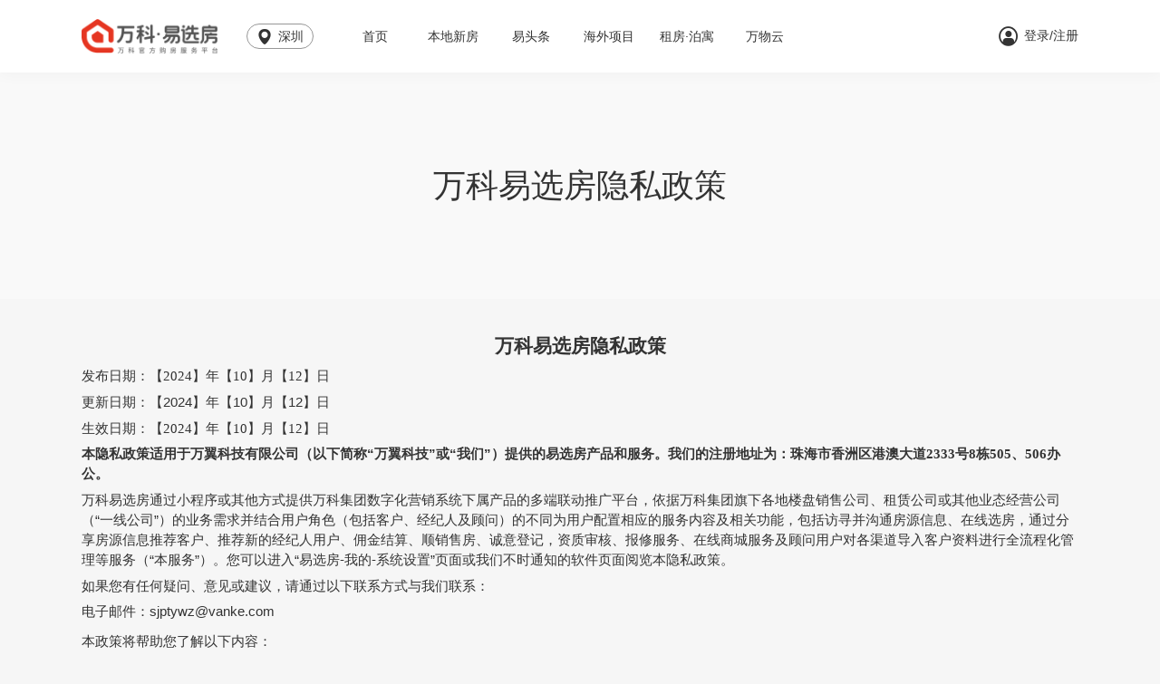

--- FILE ---
content_type: text/html; charset=utf-8
request_url: https://ans.life.vanke.com/agreement?type=2
body_size: 101666
content:
<!doctype html>
<html data-n-head-ssr lang="zh" data-n-head="%7B%22lang%22:%7B%22ssr%22:%22zh%22%7D%7D">
  <head >
    <title>易选房-万科易选房隐私政策</title><meta data-n-head="ssr" charset="utf-8"><meta data-n-head="ssr" name="viewport" content="width=device-width, initial-scale=1"><meta data-n-head="ssr" data-hid="keywords" name="keywords" content="易选房,在线家,万科,万科易选房,房产网,新房,楼盘,租房,房地产,房价,万科在线家,深圳地产,成都万科,海外官网,万科海外项目"><meta data-n-head="ssr" data-hid="description" name="description" content="万科官方购房服务平台——万科·易选房，旨在打造消费者了解和购买万科产品及服务的官方渠道。同时，顺应万科 “城市配套服务商” 战略转型，将万科的商业、养老、教育等业务及与客户的全触点服务进行线上整合,依托万科易选房这一互联生态平台，各业务彼此协同、有机结合，重新定义“地产+互联网”"><meta data-n-head="ssr" name="format-detection" content="telephone=no"><meta data-n-head="ssr" name="referrer" content="never"><meta data-n-head="ssr" name="baidu-site-verification" content="code-yUFGStKFuQ"><link data-n-head="ssr" rel="icon" type="image/x-icon" href="/favicon.ico"><link data-n-head="ssr" rel="stylesheet" href="https://at.alicdn.com/t/c/font_2817906_rq2ybz6sn3c.css"><link data-n-head="ssr" rel="stylesheet" href="https://cdnzhike.vanke.com/publicCDN/animate.css/4.1.1/animate.min.css"><link rel="preload" href="/_nuxt/14f8c79.js" as="script"><link rel="preload" href="/_nuxt/17e98d7.js" as="script"><link rel="preload" href="/_nuxt/5a349b8.js" as="script"><link rel="preload" href="/_nuxt/bcfc8ab.js" as="script"><link rel="preload" href="/_nuxt/e39a394.js" as="script"><style data-vue-ssr-id="764d35d8:0 0542ed34:0 4de7c199:0 7e56e4e3:0 56b15182:0 f97b61de:0 d447d55a:0 0ccd239b:0 08aff59c:0 971007f2:0">.ivu-load-loop{animation:ani-load-loop 1s linear infinite}@keyframes ani-load-loop{0%{transform:rotate(0)}50%{transform:rotate(180deg)}to{transform:rotate(1turn)}}.input-group-error-append,.input-group-error-prepend{background-color:#fff;border:1px solid #ed4014}.input-group-error-append .ivu-select-selection,.input-group-error-prepend .ivu-select-selection{background-color:inherit;border:1px solid transparent}.input-group-error-prepend{border-right:0}.input-group-error-append{border-left:0}/*! normalize.css v5.0.0 | MIT License | github.com/necolas/normalize.css */html{font-family:sans-serif;line-height:1.15;-ms-text-size-adjust:100%;-webkit-text-size-adjust:100%}body{margin:0}article,aside,footer,header,nav,section{display:block}h1{font-size:2em;margin:.67em 0}figcaption,figure,main{display:block}figure{margin:1em 40px}hr{box-sizing:content-box;height:0;overflow:visible}pre{font-family:monospace,monospace;font-size:1em}a{background-color:transparent;-webkit-text-decoration-skip:objects}a:active,a:hover{outline-width:0}abbr[title]{border-bottom:none;text-decoration:underline;-webkit-text-decoration:underline dotted;text-decoration:underline dotted}b,strong{font-weight:inherit;font-weight:bolder}code,kbd,samp{font-family:monospace,monospace;font-size:1em}dfn{font-style:italic}mark{background-color:#ff0;color:#000}small{font-size:80%}sub,sup{font-size:75%;line-height:0;position:relative;vertical-align:baseline}sub{bottom:-.25em}sup{top:-.5em}audio,video{display:inline-block}audio:not([controls]){display:none;height:0}img{border-style:none}svg:not(:root){overflow:hidden}button,input,optgroup,select,textarea{font-family:sans-serif;font-size:100%;line-height:1.15;margin:0}button,input{overflow:visible}button,select{text-transform:none}[type=reset],[type=submit],button,html [type=button]{-webkit-appearance:button}[type=button]::-moz-focus-inner,[type=reset]::-moz-focus-inner,[type=submit]::-moz-focus-inner,button::-moz-focus-inner{border-style:none;padding:0}[type=button]:-moz-focusring,[type=reset]:-moz-focusring,[type=submit]:-moz-focusring,button:-moz-focusring{outline:1px dotted ButtonText}fieldset{border:1px solid silver;margin:0 2px;padding:.35em .625em .75em}legend{box-sizing:border-box;color:inherit;display:table;max-width:100%;padding:0;white-space:normal}progress{display:inline-block;vertical-align:baseline}textarea{overflow:auto;resize:vertical}[type=checkbox],[type=radio]{box-sizing:border-box;padding:0}[type=number]::-webkit-inner-spin-button,[type=number]::-webkit-outer-spin-button{height:auto}[type=search]{-webkit-appearance:textfield;outline-offset:-2px}[type=search]::-webkit-search-cancel-button,[type=search]::-webkit-search-decoration{-webkit-appearance:none}::-webkit-file-upload-button{-webkit-appearance:button;font:inherit}details,menu{display:block}summary{display:list-item}canvas{display:inline-block}[hidden],template{display:none}*{-webkit-tap-highlight-color:transparent}*,:after,:before{box-sizing:border-box}body{font-family:"Helvetica Neue",Helvetica,"PingFang SC","Hiragino Sans GB","Microsoft YaHei","微软雅黑",Arial,sans-serif;font-size:14px;line-height:1.5;color:#515a6e;background-color:#fff;-webkit-font-smoothing:antialiased;-moz-osx-font-smoothing:grayscale}article,aside,blockquote,body,button,dd,details,div,dl,dt,fieldset,figcaption,figure,footer,form,h1,h2,h3,h4,h5,h6,header,hgroup,hr,input,legend,li,menu,nav,ol,p,section,td,textarea,th,ul{margin:0;padding:0}button,input,select,textarea{font-family:inherit;font-size:inherit;line-height:inherit}input::-ms-clear,input::-ms-reveal{display:none}a{color:#2d8cf0;background:0 0;text-decoration:none;outline:0;cursor:pointer;transition:color .2s ease}a:hover{color:#57a3f3}a:active{color:#2b85e4}a:active,a:hover{outline:0;text-decoration:none}a[disabled]{color:#ccc;cursor:not-allowed;pointer-events:none}code,kbd,pre,samp{font-family:Consolas,Menlo,Courier,monospace}@font-face{font-family:Ionicons;src:url(/_nuxt/fonts/ionicons.98a02ea.woff2) format("woff2"),url(/_nuxt/fonts/ionicons.f20ea73.woff) format("woff"),url(/_nuxt/fonts/ionicons.161d3f8.ttf) format("truetype"),url(/_nuxt/img/ionicons.b706eeb.svg#Ionicons) format("svg");font-weight:400;font-style:normal}.ivu-icon{display:inline-block;font-family:Ionicons;speak:none;font-style:normal;font-weight:400;font-feature-settings:normal;font-variant:normal;text-transform:none;text-rendering:optimizeLegibility;line-height:1;-webkit-font-smoothing:antialiased;-moz-osx-font-smoothing:grayscale;vertical-align:-.125em;text-align:center}.ivu-icon-ios-add-circle-outline:before{content:"\f100"}.ivu-icon-ios-add-circle:before{content:"\f101"}.ivu-icon-ios-add:before{content:"\f102"}.ivu-icon-ios-alarm-outline:before{content:"\f103"}.ivu-icon-ios-alarm:before{content:"\f104"}.ivu-icon-ios-albums-outline:before{content:"\f105"}.ivu-icon-ios-albums:before{content:"\f106"}.ivu-icon-ios-alert-outline:before{content:"\f107"}.ivu-icon-ios-alert:before{content:"\f108"}.ivu-icon-ios-american-football-outline:before{content:"\f109"}.ivu-icon-ios-american-football:before{content:"\f10a"}.ivu-icon-ios-analytics-outline:before{content:"\f10b"}.ivu-icon-ios-analytics:before{content:"\f10c"}.ivu-icon-ios-aperture-outline:before{content:"\f10d"}.ivu-icon-ios-aperture:before{content:"\f10e"}.ivu-icon-ios-apps-outline:before{content:"\f10f"}.ivu-icon-ios-apps:before{content:"\f110"}.ivu-icon-ios-appstore-outline:before{content:"\f111"}.ivu-icon-ios-appstore:before{content:"\f112"}.ivu-icon-ios-archive-outline:before{content:"\f113"}.ivu-icon-ios-archive:before{content:"\f114"}.ivu-icon-ios-arrow-back:before{content:"\f115"}.ivu-icon-ios-arrow-down:before{content:"\f116"}.ivu-icon-ios-arrow-dropdown-circle:before{content:"\f117"}.ivu-icon-ios-arrow-dropdown:before{content:"\f118"}.ivu-icon-ios-arrow-dropleft-circle:before{content:"\f119"}.ivu-icon-ios-arrow-dropleft:before{content:"\f11a"}.ivu-icon-ios-arrow-dropright-circle:before{content:"\f11b"}.ivu-icon-ios-arrow-dropright:before{content:"\f11c"}.ivu-icon-ios-arrow-dropup-circle:before{content:"\f11d"}.ivu-icon-ios-arrow-dropup:before{content:"\f11e"}.ivu-icon-ios-arrow-forward:before{content:"\f11f"}.ivu-icon-ios-arrow-round-back:before{content:"\f120"}.ivu-icon-ios-arrow-round-down:before{content:"\f121"}.ivu-icon-ios-arrow-round-forward:before{content:"\f122"}.ivu-icon-ios-arrow-round-up:before{content:"\f123"}.ivu-icon-ios-arrow-up:before{content:"\f124"}.ivu-icon-ios-at-outline:before{content:"\f125"}.ivu-icon-ios-at:before{content:"\f126"}.ivu-icon-ios-attach:before{content:"\f127"}.ivu-icon-ios-backspace-outline:before{content:"\f128"}.ivu-icon-ios-backspace:before{content:"\f129"}.ivu-icon-ios-barcode-outline:before{content:"\f12a"}.ivu-icon-ios-barcode:before{content:"\f12b"}.ivu-icon-ios-baseball-outline:before{content:"\f12c"}.ivu-icon-ios-baseball:before{content:"\f12d"}.ivu-icon-ios-basket-outline:before{content:"\f12e"}.ivu-icon-ios-basket:before{content:"\f12f"}.ivu-icon-ios-basketball-outline:before{content:"\f130"}.ivu-icon-ios-basketball:before{content:"\f131"}.ivu-icon-ios-battery-charging:before{content:"\f132"}.ivu-icon-ios-battery-dead:before{content:"\f133"}.ivu-icon-ios-battery-full:before{content:"\f134"}.ivu-icon-ios-beaker-outline:before{content:"\f135"}.ivu-icon-ios-beaker:before{content:"\f136"}.ivu-icon-ios-beer-outline:before{content:"\f137"}.ivu-icon-ios-beer:before{content:"\f138"}.ivu-icon-ios-bicycle:before{content:"\f139"}.ivu-icon-ios-bluetooth:before{content:"\f13a"}.ivu-icon-ios-boat-outline:before{content:"\f13b"}.ivu-icon-ios-boat:before{content:"\f13c"}.ivu-icon-ios-body-outline:before{content:"\f13d"}.ivu-icon-ios-body:before{content:"\f13e"}.ivu-icon-ios-bonfire-outline:before{content:"\f13f"}.ivu-icon-ios-bonfire:before{content:"\f140"}.ivu-icon-ios-book-outline:before{content:"\f141"}.ivu-icon-ios-book:before{content:"\f142"}.ivu-icon-ios-bookmark-outline:before{content:"\f143"}.ivu-icon-ios-bookmark:before{content:"\f144"}.ivu-icon-ios-bookmarks-outline:before{content:"\f145"}.ivu-icon-ios-bookmarks:before{content:"\f146"}.ivu-icon-ios-bowtie-outline:before{content:"\f147"}.ivu-icon-ios-bowtie:before{content:"\f148"}.ivu-icon-ios-briefcase-outline:before{content:"\f149"}.ivu-icon-ios-briefcase:before{content:"\f14a"}.ivu-icon-ios-browsers-outline:before{content:"\f14b"}.ivu-icon-ios-browsers:before{content:"\f14c"}.ivu-icon-ios-brush-outline:before{content:"\f14d"}.ivu-icon-ios-brush:before{content:"\f14e"}.ivu-icon-ios-bug-outline:before{content:"\f14f"}.ivu-icon-ios-bug:before{content:"\f150"}.ivu-icon-ios-build-outline:before{content:"\f151"}.ivu-icon-ios-build:before{content:"\f152"}.ivu-icon-ios-bulb-outline:before{content:"\f153"}.ivu-icon-ios-bulb:before{content:"\f154"}.ivu-icon-ios-bus-outline:before{content:"\f155"}.ivu-icon-ios-bus:before{content:"\f156"}.ivu-icon-ios-cafe-outline:before{content:"\f157"}.ivu-icon-ios-cafe:before{content:"\f158"}.ivu-icon-ios-calculator-outline:before{content:"\f159"}.ivu-icon-ios-calculator:before{content:"\f15a"}.ivu-icon-ios-calendar-outline:before{content:"\f15b"}.ivu-icon-ios-calendar:before{content:"\f15c"}.ivu-icon-ios-call-outline:before{content:"\f15d"}.ivu-icon-ios-call:before{content:"\f15e"}.ivu-icon-ios-camera-outline:before{content:"\f15f"}.ivu-icon-ios-camera:before{content:"\f160"}.ivu-icon-ios-car-outline:before{content:"\f161"}.ivu-icon-ios-car:before{content:"\f162"}.ivu-icon-ios-card-outline:before{content:"\f163"}.ivu-icon-ios-card:before{content:"\f164"}.ivu-icon-ios-cart-outline:before{content:"\f165"}.ivu-icon-ios-cart:before{content:"\f166"}.ivu-icon-ios-cash-outline:before{content:"\f167"}.ivu-icon-ios-cash:before{content:"\f168"}.ivu-icon-ios-chatboxes-outline:before{content:"\f169"}.ivu-icon-ios-chatboxes:before{content:"\f16a"}.ivu-icon-ios-chatbubbles-outline:before{content:"\f16b"}.ivu-icon-ios-chatbubbles:before{content:"\f16c"}.ivu-icon-ios-checkbox-outline:before{content:"\f16d"}.ivu-icon-ios-checkbox:before{content:"\f16e"}.ivu-icon-ios-checkmark-circle-outline:before{content:"\f16f"}.ivu-icon-ios-checkmark-circle:before{content:"\f170"}.ivu-icon-ios-checkmark:before{content:"\f171"}.ivu-icon-ios-clipboard-outline:before{content:"\f172"}.ivu-icon-ios-clipboard:before{content:"\f173"}.ivu-icon-ios-clock-outline:before{content:"\f174"}.ivu-icon-ios-clock:before{content:"\f175"}.ivu-icon-ios-close-circle-outline:before{content:"\f176"}.ivu-icon-ios-close-circle:before{content:"\f177"}.ivu-icon-ios-close:before{content:"\f178"}.ivu-icon-ios-closed-captioning-outline:before{content:"\f179"}.ivu-icon-ios-closed-captioning:before{content:"\f17a"}.ivu-icon-ios-cloud-circle-outline:before{content:"\f17b"}.ivu-icon-ios-cloud-circle:before{content:"\f17c"}.ivu-icon-ios-cloud-done-outline:before{content:"\f17d"}.ivu-icon-ios-cloud-done:before{content:"\f17e"}.ivu-icon-ios-cloud-download-outline:before{content:"\f17f"}.ivu-icon-ios-cloud-download:before{content:"\f180"}.ivu-icon-ios-cloud-outline:before{content:"\f181"}.ivu-icon-ios-cloud-upload-outline:before{content:"\f182"}.ivu-icon-ios-cloud-upload:before{content:"\f183"}.ivu-icon-ios-cloud:before{content:"\f184"}.ivu-icon-ios-cloudy-night-outline:before{content:"\f185"}.ivu-icon-ios-cloudy-night:before{content:"\f186"}.ivu-icon-ios-cloudy-outline:before{content:"\f187"}.ivu-icon-ios-cloudy:before{content:"\f188"}.ivu-icon-ios-code-download:before{content:"\f189"}.ivu-icon-ios-code-working:before{content:"\f18a"}.ivu-icon-ios-code:before{content:"\f18b"}.ivu-icon-ios-cog-outline:before{content:"\f18c"}.ivu-icon-ios-cog:before{content:"\f18d"}.ivu-icon-ios-color-fill-outline:before{content:"\f18e"}.ivu-icon-ios-color-fill:before{content:"\f18f"}.ivu-icon-ios-color-filter-outline:before{content:"\f190"}.ivu-icon-ios-color-filter:before{content:"\f191"}.ivu-icon-ios-color-palette-outline:before{content:"\f192"}.ivu-icon-ios-color-palette:before{content:"\f193"}.ivu-icon-ios-color-wand-outline:before{content:"\f194"}.ivu-icon-ios-color-wand:before{content:"\f195"}.ivu-icon-ios-compass-outline:before{content:"\f196"}.ivu-icon-ios-compass:before{content:"\f197"}.ivu-icon-ios-construct-outline:before{content:"\f198"}.ivu-icon-ios-construct:before{content:"\f199"}.ivu-icon-ios-contact-outline:before{content:"\f19a"}.ivu-icon-ios-contact:before{content:"\f19b"}.ivu-icon-ios-contacts-outline:before{content:"\f19c"}.ivu-icon-ios-contacts:before{content:"\f19d"}.ivu-icon-ios-contract:before{content:"\f19e"}.ivu-icon-ios-contrast:before{content:"\f19f"}.ivu-icon-ios-copy-outline:before{content:"\f1a0"}.ivu-icon-ios-copy:before{content:"\f1a1"}.ivu-icon-ios-create-outline:before{content:"\f1a2"}.ivu-icon-ios-create:before{content:"\f1a3"}.ivu-icon-ios-crop-outline:before{content:"\f1a4"}.ivu-icon-ios-crop:before{content:"\f1a5"}.ivu-icon-ios-cube-outline:before{content:"\f1a6"}.ivu-icon-ios-cube:before{content:"\f1a7"}.ivu-icon-ios-cut-outline:before{content:"\f1a8"}.ivu-icon-ios-cut:before{content:"\f1a9"}.ivu-icon-ios-desktop-outline:before{content:"\f1aa"}.ivu-icon-ios-desktop:before{content:"\f1ab"}.ivu-icon-ios-disc-outline:before{content:"\f1ac"}.ivu-icon-ios-disc:before{content:"\f1ad"}.ivu-icon-ios-document-outline:before{content:"\f1ae"}.ivu-icon-ios-document:before{content:"\f1af"}.ivu-icon-ios-done-all:before{content:"\f1b0"}.ivu-icon-ios-download-outline:before{content:"\f1b1"}.ivu-icon-ios-download:before{content:"\f1b2"}.ivu-icon-ios-easel-outline:before{content:"\f1b3"}.ivu-icon-ios-easel:before{content:"\f1b4"}.ivu-icon-ios-egg-outline:before{content:"\f1b5"}.ivu-icon-ios-egg:before{content:"\f1b6"}.ivu-icon-ios-exit-outline:before{content:"\f1b7"}.ivu-icon-ios-exit:before{content:"\f1b8"}.ivu-icon-ios-expand:before{content:"\f1b9"}.ivu-icon-ios-eye-off-outline:before{content:"\f1ba"}.ivu-icon-ios-eye-off:before{content:"\f1bb"}.ivu-icon-ios-eye-outline:before{content:"\f1bc"}.ivu-icon-ios-eye:before{content:"\f1bd"}.ivu-icon-ios-fastforward-outline:before{content:"\f1be"}.ivu-icon-ios-fastforward:before{content:"\f1bf"}.ivu-icon-ios-female:before{content:"\f1c0"}.ivu-icon-ios-filing-outline:before{content:"\f1c1"}.ivu-icon-ios-filing:before{content:"\f1c2"}.ivu-icon-ios-film-outline:before{content:"\f1c3"}.ivu-icon-ios-film:before{content:"\f1c4"}.ivu-icon-ios-finger-print:before{content:"\f1c5"}.ivu-icon-ios-flag-outline:before{content:"\f1c6"}.ivu-icon-ios-flag:before{content:"\f1c7"}.ivu-icon-ios-flame-outline:before{content:"\f1c8"}.ivu-icon-ios-flame:before{content:"\f1c9"}.ivu-icon-ios-flash-outline:before{content:"\f1ca"}.ivu-icon-ios-flash:before{content:"\f1cb"}.ivu-icon-ios-flask-outline:before{content:"\f1cc"}.ivu-icon-ios-flask:before{content:"\f1cd"}.ivu-icon-ios-flower-outline:before{content:"\f1ce"}.ivu-icon-ios-flower:before{content:"\f1cf"}.ivu-icon-ios-folder-open-outline:before{content:"\f1d0"}.ivu-icon-ios-folder-open:before{content:"\f1d1"}.ivu-icon-ios-folder-outline:before{content:"\f1d2"}.ivu-icon-ios-folder:before{content:"\f1d3"}.ivu-icon-ios-football-outline:before{content:"\f1d4"}.ivu-icon-ios-football:before{content:"\f1d5"}.ivu-icon-ios-funnel-outline:before{content:"\f1d6"}.ivu-icon-ios-funnel:before{content:"\f1d7"}.ivu-icon-ios-game-controller-a-outline:before{content:"\f1d8"}.ivu-icon-ios-game-controller-a:before{content:"\f1d9"}.ivu-icon-ios-game-controller-b-outline:before{content:"\f1da"}.ivu-icon-ios-game-controller-b:before{content:"\f1db"}.ivu-icon-ios-git-branch:before{content:"\f1dc"}.ivu-icon-ios-git-commit:before{content:"\f1dd"}.ivu-icon-ios-git-compare:before{content:"\f1de"}.ivu-icon-ios-git-merge:before{content:"\f1df"}.ivu-icon-ios-git-network:before{content:"\f1e0"}.ivu-icon-ios-git-pull-request:before{content:"\f1e1"}.ivu-icon-ios-glasses-outline:before{content:"\f1e2"}.ivu-icon-ios-glasses:before{content:"\f1e3"}.ivu-icon-ios-globe-outline:before{content:"\f1e4"}.ivu-icon-ios-globe:before{content:"\f1e5"}.ivu-icon-ios-grid-outline:before{content:"\f1e6"}.ivu-icon-ios-grid:before{content:"\f1e7"}.ivu-icon-ios-hammer-outline:before{content:"\f1e8"}.ivu-icon-ios-hammer:before{content:"\f1e9"}.ivu-icon-ios-hand-outline:before{content:"\f1ea"}.ivu-icon-ios-hand:before{content:"\f1eb"}.ivu-icon-ios-happy-outline:before{content:"\f1ec"}.ivu-icon-ios-happy:before{content:"\f1ed"}.ivu-icon-ios-headset-outline:before{content:"\f1ee"}.ivu-icon-ios-headset:before{content:"\f1ef"}.ivu-icon-ios-heart-outline:before{content:"\f1f0"}.ivu-icon-ios-heart:before{content:"\f1f1"}.ivu-icon-ios-help-buoy-outline:before{content:"\f1f2"}.ivu-icon-ios-help-buoy:before{content:"\f1f3"}.ivu-icon-ios-help-circle-outline:before{content:"\f1f4"}.ivu-icon-ios-help-circle:before{content:"\f1f5"}.ivu-icon-ios-help:before{content:"\f1f6"}.ivu-icon-ios-home-outline:before{content:"\f1f7"}.ivu-icon-ios-home:before{content:"\f1f8"}.ivu-icon-ios-ice-cream-outline:before{content:"\f1f9"}.ivu-icon-ios-ice-cream:before{content:"\f1fa"}.ivu-icon-ios-image-outline:before{content:"\f1fb"}.ivu-icon-ios-image:before{content:"\f1fc"}.ivu-icon-ios-images-outline:before{content:"\f1fd"}.ivu-icon-ios-images:before{content:"\f1fe"}.ivu-icon-ios-infinite-outline:before{content:"\f1ff"}.ivu-icon-ios-infinite:before{content:"\f200"}.ivu-icon-ios-information-circle-outline:before{content:"\f201"}.ivu-icon-ios-information-circle:before{content:"\f202"}.ivu-icon-ios-information:before{content:"\f203"}.ivu-icon-ios-ionic-outline:before{content:"\f204"}.ivu-icon-ios-ionic:before{content:"\f205"}.ivu-icon-ios-ionitron-outline:before{content:"\f206"}.ivu-icon-ios-ionitron:before{content:"\f207"}.ivu-icon-ios-jet-outline:before{content:"\f208"}.ivu-icon-ios-jet:before{content:"\f209"}.ivu-icon-ios-key-outline:before{content:"\f20a"}.ivu-icon-ios-key:before{content:"\f20b"}.ivu-icon-ios-keypad-outline:before{content:"\f20c"}.ivu-icon-ios-keypad:before{content:"\f20d"}.ivu-icon-ios-laptop:before{content:"\f20e"}.ivu-icon-ios-leaf-outline:before{content:"\f20f"}.ivu-icon-ios-leaf:before{content:"\f210"}.ivu-icon-ios-link-outline:before{content:"\f211"}.ivu-icon-ios-link:before{content:"\f212"}.ivu-icon-ios-list-box-outline:before{content:"\f213"}.ivu-icon-ios-list-box:before{content:"\f214"}.ivu-icon-ios-list:before{content:"\f215"}.ivu-icon-ios-locate-outline:before{content:"\f216"}.ivu-icon-ios-locate:before{content:"\f217"}.ivu-icon-ios-lock-outline:before{content:"\f218"}.ivu-icon-ios-lock:before{content:"\f219"}.ivu-icon-ios-log-in:before{content:"\f21a"}.ivu-icon-ios-log-out:before{content:"\f21b"}.ivu-icon-ios-magnet-outline:before{content:"\f21c"}.ivu-icon-ios-magnet:before{content:"\f21d"}.ivu-icon-ios-mail-open-outline:before{content:"\f21e"}.ivu-icon-ios-mail-open:before{content:"\f21f"}.ivu-icon-ios-mail-outline:before{content:"\f220"}.ivu-icon-ios-mail:before{content:"\f221"}.ivu-icon-ios-male:before{content:"\f222"}.ivu-icon-ios-man-outline:before{content:"\f223"}.ivu-icon-ios-man:before{content:"\f224"}.ivu-icon-ios-map-outline:before{content:"\f225"}.ivu-icon-ios-map:before{content:"\f226"}.ivu-icon-ios-medal-outline:before{content:"\f227"}.ivu-icon-ios-medal:before{content:"\f228"}.ivu-icon-ios-medical-outline:before{content:"\f229"}.ivu-icon-ios-medical:before{content:"\f22a"}.ivu-icon-ios-medkit-outline:before{content:"\f22b"}.ivu-icon-ios-medkit:before{content:"\f22c"}.ivu-icon-ios-megaphone-outline:before{content:"\f22d"}.ivu-icon-ios-megaphone:before{content:"\f22e"}.ivu-icon-ios-menu-outline:before{content:"\f22f"}.ivu-icon-ios-menu:before{content:"\f230"}.ivu-icon-ios-mic-off-outline:before{content:"\f231"}.ivu-icon-ios-mic-off:before{content:"\f232"}.ivu-icon-ios-mic-outline:before{content:"\f233"}.ivu-icon-ios-mic:before{content:"\f234"}.ivu-icon-ios-microphone-outline:before{content:"\f235"}.ivu-icon-ios-microphone:before{content:"\f236"}.ivu-icon-ios-moon-outline:before{content:"\f237"}.ivu-icon-ios-moon:before{content:"\f238"}.ivu-icon-ios-more-outline:before{content:"\f239"}.ivu-icon-ios-more:before{content:"\f23a"}.ivu-icon-ios-move:before{content:"\f23b"}.ivu-icon-ios-musical-note-outline:before{content:"\f23c"}.ivu-icon-ios-musical-note:before{content:"\f23d"}.ivu-icon-ios-musical-notes-outline:before{content:"\f23e"}.ivu-icon-ios-musical-notes:before{content:"\f23f"}.ivu-icon-ios-navigate-outline:before{content:"\f240"}.ivu-icon-ios-navigate:before{content:"\f241"}.ivu-icon-ios-no-smoking-outline:before{content:"\f242"}.ivu-icon-ios-no-smoking:before{content:"\f243"}.ivu-icon-ios-notifications-off-outline:before{content:"\f244"}.ivu-icon-ios-notifications-off:before{content:"\f245"}.ivu-icon-ios-notifications-outline:before{content:"\f246"}.ivu-icon-ios-notifications:before{content:"\f247"}.ivu-icon-ios-nuclear-outline:before{content:"\f248"}.ivu-icon-ios-nuclear:before{content:"\f249"}.ivu-icon-ios-nutrition-outline:before{content:"\f24a"}.ivu-icon-ios-nutrition:before{content:"\f24b"}.ivu-icon-ios-open-outline:before{content:"\f24c"}.ivu-icon-ios-open:before{content:"\f24d"}.ivu-icon-ios-options-outline:before{content:"\f24e"}.ivu-icon-ios-options:before{content:"\f24f"}.ivu-icon-ios-outlet-outline:before{content:"\f250"}.ivu-icon-ios-outlet:before{content:"\f251"}.ivu-icon-ios-paper-outline:before{content:"\f252"}.ivu-icon-ios-paper-plane-outline:before{content:"\f253"}.ivu-icon-ios-paper-plane:before{content:"\f254"}.ivu-icon-ios-paper:before{content:"\f255"}.ivu-icon-ios-partly-sunny-outline:before{content:"\f256"}.ivu-icon-ios-partly-sunny:before{content:"\f257"}.ivu-icon-ios-pause-outline:before{content:"\f258"}.ivu-icon-ios-pause:before{content:"\f259"}.ivu-icon-ios-paw-outline:before{content:"\f25a"}.ivu-icon-ios-paw:before{content:"\f25b"}.ivu-icon-ios-people-outline:before{content:"\f25c"}.ivu-icon-ios-people:before{content:"\f25d"}.ivu-icon-ios-person-add-outline:before{content:"\f25e"}.ivu-icon-ios-person-add:before{content:"\f25f"}.ivu-icon-ios-person-outline:before{content:"\f260"}.ivu-icon-ios-person:before{content:"\f261"}.ivu-icon-ios-phone-landscape:before{content:"\f262"}.ivu-icon-ios-phone-portrait:before{content:"\f263"}.ivu-icon-ios-photos-outline:before{content:"\f264"}.ivu-icon-ios-photos:before{content:"\f265"}.ivu-icon-ios-pie-outline:before{content:"\f266"}.ivu-icon-ios-pie:before{content:"\f267"}.ivu-icon-ios-pin-outline:before{content:"\f268"}.ivu-icon-ios-pin:before{content:"\f269"}.ivu-icon-ios-pint-outline:before{content:"\f26a"}.ivu-icon-ios-pint:before{content:"\f26b"}.ivu-icon-ios-pizza-outline:before{content:"\f26c"}.ivu-icon-ios-pizza:before{content:"\f26d"}.ivu-icon-ios-plane-outline:before{content:"\f26e"}.ivu-icon-ios-plane:before{content:"\f26f"}.ivu-icon-ios-planet-outline:before{content:"\f270"}.ivu-icon-ios-planet:before{content:"\f271"}.ivu-icon-ios-play-outline:before{content:"\f272"}.ivu-icon-ios-play:before{content:"\f273"}.ivu-icon-ios-podium-outline:before{content:"\f274"}.ivu-icon-ios-podium:before{content:"\f275"}.ivu-icon-ios-power-outline:before{content:"\f276"}.ivu-icon-ios-power:before{content:"\f277"}.ivu-icon-ios-pricetag-outline:before{content:"\f278"}.ivu-icon-ios-pricetag:before{content:"\f279"}.ivu-icon-ios-pricetags-outline:before{content:"\f27a"}.ivu-icon-ios-pricetags:before{content:"\f27b"}.ivu-icon-ios-print-outline:before{content:"\f27c"}.ivu-icon-ios-print:before{content:"\f27d"}.ivu-icon-ios-pulse-outline:before{content:"\f27e"}.ivu-icon-ios-pulse:before{content:"\f27f"}.ivu-icon-ios-qr-scanner:before{content:"\f280"}.ivu-icon-ios-quote-outline:before{content:"\f281"}.ivu-icon-ios-quote:before{content:"\f282"}.ivu-icon-ios-radio-button-off:before{content:"\f283"}.ivu-icon-ios-radio-button-on:before{content:"\f284"}.ivu-icon-ios-radio-outline:before{content:"\f285"}.ivu-icon-ios-radio:before{content:"\f286"}.ivu-icon-ios-rainy-outline:before{content:"\f287"}.ivu-icon-ios-rainy:before{content:"\f288"}.ivu-icon-ios-recording-outline:before{content:"\f289"}.ivu-icon-ios-recording:before{content:"\f28a"}.ivu-icon-ios-redo-outline:before{content:"\f28b"}.ivu-icon-ios-redo:before{content:"\f28c"}.ivu-icon-ios-refresh-circle-outline:before{content:"\f28d"}.ivu-icon-ios-refresh-circle:before{content:"\f28e"}.ivu-icon-ios-refresh:before{content:"\f28f"}.ivu-icon-ios-remove-circle-outline:before{content:"\f290"}.ivu-icon-ios-remove-circle:before{content:"\f291"}.ivu-icon-ios-remove:before{content:"\f292"}.ivu-icon-ios-reorder:before{content:"\f293"}.ivu-icon-ios-repeat:before{content:"\f294"}.ivu-icon-ios-resize:before{content:"\f295"}.ivu-icon-ios-restaurant-outline:before{content:"\f296"}.ivu-icon-ios-restaurant:before{content:"\f297"}.ivu-icon-ios-return-left:before{content:"\f298"}.ivu-icon-ios-return-right:before{content:"\f299"}.ivu-icon-ios-reverse-camera-outline:before{content:"\f29a"}.ivu-icon-ios-reverse-camera:before{content:"\f29b"}.ivu-icon-ios-rewind-outline:before{content:"\f29c"}.ivu-icon-ios-rewind:before{content:"\f29d"}.ivu-icon-ios-ribbon-outline:before{content:"\f29e"}.ivu-icon-ios-ribbon:before{content:"\f29f"}.ivu-icon-ios-rose-outline:before{content:"\f2a0"}.ivu-icon-ios-rose:before{content:"\f2a1"}.ivu-icon-ios-sad-outline:before{content:"\f2a2"}.ivu-icon-ios-sad:before{content:"\f2a3"}.ivu-icon-ios-school-outline:before{content:"\f2a4"}.ivu-icon-ios-school:before{content:"\f2a5"}.ivu-icon-ios-search-outline:before{content:"\f2a6"}.ivu-icon-ios-search:before{content:"\f2a7"}.ivu-icon-ios-send-outline:before{content:"\f2a8"}.ivu-icon-ios-send:before{content:"\f2a9"}.ivu-icon-ios-settings-outline:before{content:"\f2aa"}.ivu-icon-ios-settings:before{content:"\f2ab"}.ivu-icon-ios-share-alt-outline:before{content:"\f2ac"}.ivu-icon-ios-share-alt:before{content:"\f2ad"}.ivu-icon-ios-share-outline:before{content:"\f2ae"}.ivu-icon-ios-share:before{content:"\f2af"}.ivu-icon-ios-shirt-outline:before{content:"\f2b0"}.ivu-icon-ios-shirt:before{content:"\f2b1"}.ivu-icon-ios-shuffle:before{content:"\f2b2"}.ivu-icon-ios-skip-backward-outline:before{content:"\f2b3"}.ivu-icon-ios-skip-backward:before{content:"\f2b4"}.ivu-icon-ios-skip-forward-outline:before{content:"\f2b5"}.ivu-icon-ios-skip-forward:before{content:"\f2b6"}.ivu-icon-ios-snow-outline:before{content:"\f2b7"}.ivu-icon-ios-snow:before{content:"\f2b8"}.ivu-icon-ios-speedometer-outline:before{content:"\f2b9"}.ivu-icon-ios-speedometer:before{content:"\f2ba"}.ivu-icon-ios-square-outline:before{content:"\f2bb"}.ivu-icon-ios-square:before{content:"\f2bc"}.ivu-icon-ios-star-half:before{content:"\f2bd"}.ivu-icon-ios-star-outline:before{content:"\f2be"}.ivu-icon-ios-star:before{content:"\f2bf"}.ivu-icon-ios-stats-outline:before{content:"\f2c0"}.ivu-icon-ios-stats:before{content:"\f2c1"}.ivu-icon-ios-stopwatch-outline:before{content:"\f2c2"}.ivu-icon-ios-stopwatch:before{content:"\f2c3"}.ivu-icon-ios-subway-outline:before{content:"\f2c4"}.ivu-icon-ios-subway:before{content:"\f2c5"}.ivu-icon-ios-sunny-outline:before{content:"\f2c6"}.ivu-icon-ios-sunny:before{content:"\f2c7"}.ivu-icon-ios-swap:before{content:"\f2c8"}.ivu-icon-ios-switch-outline:before{content:"\f2c9"}.ivu-icon-ios-switch:before{content:"\f2ca"}.ivu-icon-ios-sync:before{content:"\f2cb"}.ivu-icon-ios-tablet-landscape:before{content:"\f2cc"}.ivu-icon-ios-tablet-portrait:before{content:"\f2cd"}.ivu-icon-ios-tennisball-outline:before{content:"\f2ce"}.ivu-icon-ios-tennisball:before{content:"\f2cf"}.ivu-icon-ios-text-outline:before{content:"\f2d0"}.ivu-icon-ios-text:before{content:"\f2d1"}.ivu-icon-ios-thermometer-outline:before{content:"\f2d2"}.ivu-icon-ios-thermometer:before{content:"\f2d3"}.ivu-icon-ios-thumbs-down-outline:before{content:"\f2d4"}.ivu-icon-ios-thumbs-down:before{content:"\f2d5"}.ivu-icon-ios-thumbs-up-outline:before{content:"\f2d6"}.ivu-icon-ios-thumbs-up:before{content:"\f2d7"}.ivu-icon-ios-thunderstorm-outline:before{content:"\f2d8"}.ivu-icon-ios-thunderstorm:before{content:"\f2d9"}.ivu-icon-ios-time-outline:before{content:"\f2da"}.ivu-icon-ios-time:before{content:"\f2db"}.ivu-icon-ios-timer-outline:before{content:"\f2dc"}.ivu-icon-ios-timer:before{content:"\f2dd"}.ivu-icon-ios-train-outline:before{content:"\f2de"}.ivu-icon-ios-train:before{content:"\f2df"}.ivu-icon-ios-transgender:before{content:"\f2e0"}.ivu-icon-ios-trash-outline:before{content:"\f2e1"}.ivu-icon-ios-trash:before{content:"\f2e2"}.ivu-icon-ios-trending-down:before{content:"\f2e3"}.ivu-icon-ios-trending-up:before{content:"\f2e4"}.ivu-icon-ios-trophy-outline:before{content:"\f2e5"}.ivu-icon-ios-trophy:before{content:"\f2e6"}.ivu-icon-ios-umbrella-outline:before{content:"\f2e7"}.ivu-icon-ios-umbrella:before{content:"\f2e8"}.ivu-icon-ios-undo-outline:before{content:"\f2e9"}.ivu-icon-ios-undo:before{content:"\f2ea"}.ivu-icon-ios-unlock-outline:before{content:"\f2eb"}.ivu-icon-ios-unlock:before{content:"\f2ec"}.ivu-icon-ios-videocam-outline:before{content:"\f2ed"}.ivu-icon-ios-videocam:before{content:"\f2ee"}.ivu-icon-ios-volume-down:before{content:"\f2ef"}.ivu-icon-ios-volume-mute:before{content:"\f2f0"}.ivu-icon-ios-volume-off:before{content:"\f2f1"}.ivu-icon-ios-volume-up:before{content:"\f2f2"}.ivu-icon-ios-walk:before{content:"\f2f3"}.ivu-icon-ios-warning-outline:before{content:"\f2f4"}.ivu-icon-ios-warning:before{content:"\f2f5"}.ivu-icon-ios-watch:before{content:"\f2f6"}.ivu-icon-ios-water-outline:before{content:"\f2f7"}.ivu-icon-ios-water:before{content:"\f2f8"}.ivu-icon-ios-wifi-outline:before{content:"\f2f9"}.ivu-icon-ios-wifi:before{content:"\f2fa"}.ivu-icon-ios-wine-outline:before{content:"\f2fb"}.ivu-icon-ios-wine:before{content:"\f2fc"}.ivu-icon-ios-woman-outline:before{content:"\f2fd"}.ivu-icon-ios-woman:before{content:"\f2fe"}.ivu-icon-logo-android:before{content:"\f2ff"}.ivu-icon-logo-angular:before{content:"\f300"}.ivu-icon-logo-apple:before{content:"\f301"}.ivu-icon-logo-bitcoin:before{content:"\f302"}.ivu-icon-logo-buffer:before{content:"\f303"}.ivu-icon-logo-chrome:before{content:"\f304"}.ivu-icon-logo-codepen:before{content:"\f305"}.ivu-icon-logo-css3:before{content:"\f306"}.ivu-icon-logo-designernews:before{content:"\f307"}.ivu-icon-logo-dribbble:before{content:"\f308"}.ivu-icon-logo-dropbox:before{content:"\f309"}.ivu-icon-logo-euro:before{content:"\f30a"}.ivu-icon-logo-facebook:before{content:"\f30b"}.ivu-icon-logo-foursquare:before{content:"\f30c"}.ivu-icon-logo-freebsd-devil:before{content:"\f30d"}.ivu-icon-logo-github:before{content:"\f30e"}.ivu-icon-logo-google:before{content:"\f30f"}.ivu-icon-logo-googleplus:before{content:"\f310"}.ivu-icon-logo-hackernews:before{content:"\f311"}.ivu-icon-logo-html5:before{content:"\f312"}.ivu-icon-logo-instagram:before{content:"\f313"}.ivu-icon-logo-javascript:before{content:"\f314"}.ivu-icon-logo-linkedin:before{content:"\f315"}.ivu-icon-logo-markdown:before{content:"\f316"}.ivu-icon-logo-nodejs:before{content:"\f317"}.ivu-icon-logo-octocat:before{content:"\f318"}.ivu-icon-logo-pinterest:before{content:"\f319"}.ivu-icon-logo-playstation:before{content:"\f31a"}.ivu-icon-logo-python:before{content:"\f31b"}.ivu-icon-logo-reddit:before{content:"\f31c"}.ivu-icon-logo-rss:before{content:"\f31d"}.ivu-icon-logo-sass:before{content:"\f31e"}.ivu-icon-logo-skype:before{content:"\f31f"}.ivu-icon-logo-snapchat:before{content:"\f320"}.ivu-icon-logo-steam:before{content:"\f321"}.ivu-icon-logo-tumblr:before{content:"\f322"}.ivu-icon-logo-tux:before{content:"\f323"}.ivu-icon-logo-twitch:before{content:"\f324"}.ivu-icon-logo-twitter:before{content:"\f325"}.ivu-icon-logo-usd:before{content:"\f326"}.ivu-icon-logo-vimeo:before{content:"\f327"}.ivu-icon-logo-whatsapp:before{content:"\f328"}.ivu-icon-logo-windows:before{content:"\f329"}.ivu-icon-logo-wordpress:before{content:"\f32a"}.ivu-icon-logo-xbox:before{content:"\f32b"}.ivu-icon-logo-yahoo:before{content:"\f32c"}.ivu-icon-logo-yen:before{content:"\f32d"}.ivu-icon-logo-youtube:before{content:"\f32e"}.ivu-icon-md-add-circle:before{content:"\f32f"}.ivu-icon-md-add:before{content:"\f330"}.ivu-icon-md-alarm:before{content:"\f331"}.ivu-icon-md-albums:before{content:"\f332"}.ivu-icon-md-alert:before{content:"\f333"}.ivu-icon-md-american-football:before{content:"\f334"}.ivu-icon-md-analytics:before{content:"\f335"}.ivu-icon-md-aperture:before{content:"\f336"}.ivu-icon-md-apps:before{content:"\f337"}.ivu-icon-md-appstore:before{content:"\f338"}.ivu-icon-md-archive:before{content:"\f339"}.ivu-icon-md-arrow-back:before{content:"\f33a"}.ivu-icon-md-arrow-down:before{content:"\f33b"}.ivu-icon-md-arrow-dropdown-circle:before{content:"\f33c"}.ivu-icon-md-arrow-dropdown:before{content:"\f33d"}.ivu-icon-md-arrow-dropleft-circle:before{content:"\f33e"}.ivu-icon-md-arrow-dropleft:before{content:"\f33f"}.ivu-icon-md-arrow-dropright-circle:before{content:"\f340"}.ivu-icon-md-arrow-dropright:before{content:"\f341"}.ivu-icon-md-arrow-dropup-circle:before{content:"\f342"}.ivu-icon-md-arrow-dropup:before{content:"\f343"}.ivu-icon-md-arrow-forward:before{content:"\f344"}.ivu-icon-md-arrow-round-back:before{content:"\f345"}.ivu-icon-md-arrow-round-down:before{content:"\f346"}.ivu-icon-md-arrow-round-forward:before{content:"\f347"}.ivu-icon-md-arrow-round-up:before{content:"\f348"}.ivu-icon-md-arrow-up:before{content:"\f349"}.ivu-icon-md-at:before{content:"\f34a"}.ivu-icon-md-attach:before{content:"\f34b"}.ivu-icon-md-backspace:before{content:"\f34c"}.ivu-icon-md-barcode:before{content:"\f34d"}.ivu-icon-md-baseball:before{content:"\f34e"}.ivu-icon-md-basket:before{content:"\f34f"}.ivu-icon-md-basketball:before{content:"\f350"}.ivu-icon-md-battery-charging:before{content:"\f351"}.ivu-icon-md-battery-dead:before{content:"\f352"}.ivu-icon-md-battery-full:before{content:"\f353"}.ivu-icon-md-beaker:before{content:"\f354"}.ivu-icon-md-beer:before{content:"\f355"}.ivu-icon-md-bicycle:before{content:"\f356"}.ivu-icon-md-bluetooth:before{content:"\f357"}.ivu-icon-md-boat:before{content:"\f358"}.ivu-icon-md-body:before{content:"\f359"}.ivu-icon-md-bonfire:before{content:"\f35a"}.ivu-icon-md-book:before{content:"\f35b"}.ivu-icon-md-bookmark:before{content:"\f35c"}.ivu-icon-md-bookmarks:before{content:"\f35d"}.ivu-icon-md-bowtie:before{content:"\f35e"}.ivu-icon-md-briefcase:before{content:"\f35f"}.ivu-icon-md-browsers:before{content:"\f360"}.ivu-icon-md-brush:before{content:"\f361"}.ivu-icon-md-bug:before{content:"\f362"}.ivu-icon-md-build:before{content:"\f363"}.ivu-icon-md-bulb:before{content:"\f364"}.ivu-icon-md-bus:before{content:"\f365"}.ivu-icon-md-cafe:before{content:"\f366"}.ivu-icon-md-calculator:before{content:"\f367"}.ivu-icon-md-calendar:before{content:"\f368"}.ivu-icon-md-call:before{content:"\f369"}.ivu-icon-md-camera:before{content:"\f36a"}.ivu-icon-md-car:before{content:"\f36b"}.ivu-icon-md-card:before{content:"\f36c"}.ivu-icon-md-cart:before{content:"\f36d"}.ivu-icon-md-cash:before{content:"\f36e"}.ivu-icon-md-chatboxes:before{content:"\f36f"}.ivu-icon-md-chatbubbles:before{content:"\f370"}.ivu-icon-md-checkbox-outline:before{content:"\f371"}.ivu-icon-md-checkbox:before{content:"\f372"}.ivu-icon-md-checkmark-circle-outline:before{content:"\f373"}.ivu-icon-md-checkmark-circle:before{content:"\f374"}.ivu-icon-md-checkmark:before{content:"\f375"}.ivu-icon-md-clipboard:before{content:"\f376"}.ivu-icon-md-clock:before{content:"\f377"}.ivu-icon-md-close-circle:before{content:"\f378"}.ivu-icon-md-close:before{content:"\f379"}.ivu-icon-md-closed-captioning:before{content:"\f37a"}.ivu-icon-md-cloud-circle:before{content:"\f37b"}.ivu-icon-md-cloud-done:before{content:"\f37c"}.ivu-icon-md-cloud-download:before{content:"\f37d"}.ivu-icon-md-cloud-outline:before{content:"\f37e"}.ivu-icon-md-cloud-upload:before{content:"\f37f"}.ivu-icon-md-cloud:before{content:"\f380"}.ivu-icon-md-cloudy-night:before{content:"\f381"}.ivu-icon-md-cloudy:before{content:"\f382"}.ivu-icon-md-code-download:before{content:"\f383"}.ivu-icon-md-code-working:before{content:"\f384"}.ivu-icon-md-code:before{content:"\f385"}.ivu-icon-md-cog:before{content:"\f386"}.ivu-icon-md-color-fill:before{content:"\f387"}.ivu-icon-md-color-filter:before{content:"\f388"}.ivu-icon-md-color-palette:before{content:"\f389"}.ivu-icon-md-color-wand:before{content:"\f38a"}.ivu-icon-md-compass:before{content:"\f38b"}.ivu-icon-md-construct:before{content:"\f38c"}.ivu-icon-md-contact:before{content:"\f38d"}.ivu-icon-md-contacts:before{content:"\f38e"}.ivu-icon-md-contract:before{content:"\f38f"}.ivu-icon-md-contrast:before{content:"\f390"}.ivu-icon-md-copy:before{content:"\f391"}.ivu-icon-md-create:before{content:"\f392"}.ivu-icon-md-crop:before{content:"\f393"}.ivu-icon-md-cube:before{content:"\f394"}.ivu-icon-md-cut:before{content:"\f395"}.ivu-icon-md-desktop:before{content:"\f396"}.ivu-icon-md-disc:before{content:"\f397"}.ivu-icon-md-document:before{content:"\f398"}.ivu-icon-md-done-all:before{content:"\f399"}.ivu-icon-md-download:before{content:"\f39a"}.ivu-icon-md-easel:before{content:"\f39b"}.ivu-icon-md-egg:before{content:"\f39c"}.ivu-icon-md-exit:before{content:"\f39d"}.ivu-icon-md-expand:before{content:"\f39e"}.ivu-icon-md-eye-off:before{content:"\f39f"}.ivu-icon-md-eye:before{content:"\f3a0"}.ivu-icon-md-fastforward:before{content:"\f3a1"}.ivu-icon-md-female:before{content:"\f3a2"}.ivu-icon-md-filing:before{content:"\f3a3"}.ivu-icon-md-film:before{content:"\f3a4"}.ivu-icon-md-finger-print:before{content:"\f3a5"}.ivu-icon-md-flag:before{content:"\f3a6"}.ivu-icon-md-flame:before{content:"\f3a7"}.ivu-icon-md-flash:before{content:"\f3a8"}.ivu-icon-md-flask:before{content:"\f3a9"}.ivu-icon-md-flower:before{content:"\f3aa"}.ivu-icon-md-folder-open:before{content:"\f3ab"}.ivu-icon-md-folder:before{content:"\f3ac"}.ivu-icon-md-football:before{content:"\f3ad"}.ivu-icon-md-funnel:before{content:"\f3ae"}.ivu-icon-md-game-controller-a:before{content:"\f3af"}.ivu-icon-md-game-controller-b:before{content:"\f3b0"}.ivu-icon-md-git-branch:before{content:"\f3b1"}.ivu-icon-md-git-commit:before{content:"\f3b2"}.ivu-icon-md-git-compare:before{content:"\f3b3"}.ivu-icon-md-git-merge:before{content:"\f3b4"}.ivu-icon-md-git-network:before{content:"\f3b5"}.ivu-icon-md-git-pull-request:before{content:"\f3b6"}.ivu-icon-md-glasses:before{content:"\f3b7"}.ivu-icon-md-globe:before{content:"\f3b8"}.ivu-icon-md-grid:before{content:"\f3b9"}.ivu-icon-md-hammer:before{content:"\f3ba"}.ivu-icon-md-hand:before{content:"\f3bb"}.ivu-icon-md-happy:before{content:"\f3bc"}.ivu-icon-md-headset:before{content:"\f3bd"}.ivu-icon-md-heart-outline:before{content:"\f3be"}.ivu-icon-md-heart:before{content:"\f3bf"}.ivu-icon-md-help-buoy:before{content:"\f3c0"}.ivu-icon-md-help-circle:before{content:"\f3c1"}.ivu-icon-md-help:before{content:"\f3c2"}.ivu-icon-md-home:before{content:"\f3c3"}.ivu-icon-md-ice-cream:before{content:"\f3c4"}.ivu-icon-md-image:before{content:"\f3c5"}.ivu-icon-md-images:before{content:"\f3c6"}.ivu-icon-md-infinite:before{content:"\f3c7"}.ivu-icon-md-information-circle:before{content:"\f3c8"}.ivu-icon-md-information:before{content:"\f3c9"}.ivu-icon-md-ionic:before{content:"\f3ca"}.ivu-icon-md-ionitron:before{content:"\f3cb"}.ivu-icon-md-jet:before{content:"\f3cc"}.ivu-icon-md-key:before{content:"\f3cd"}.ivu-icon-md-keypad:before{content:"\f3ce"}.ivu-icon-md-laptop:before{content:"\f3cf"}.ivu-icon-md-leaf:before{content:"\f3d0"}.ivu-icon-md-link:before{content:"\f3d1"}.ivu-icon-md-list-box:before{content:"\f3d2"}.ivu-icon-md-list:before{content:"\f3d3"}.ivu-icon-md-locate:before{content:"\f3d4"}.ivu-icon-md-lock:before{content:"\f3d5"}.ivu-icon-md-log-in:before{content:"\f3d6"}.ivu-icon-md-log-out:before{content:"\f3d7"}.ivu-icon-md-magnet:before{content:"\f3d8"}.ivu-icon-md-mail-open:before{content:"\f3d9"}.ivu-icon-md-mail:before{content:"\f3da"}.ivu-icon-md-male:before{content:"\f3db"}.ivu-icon-md-man:before{content:"\f3dc"}.ivu-icon-md-map:before{content:"\f3dd"}.ivu-icon-md-medal:before{content:"\f3de"}.ivu-icon-md-medical:before{content:"\f3df"}.ivu-icon-md-medkit:before{content:"\f3e0"}.ivu-icon-md-megaphone:before{content:"\f3e1"}.ivu-icon-md-menu:before{content:"\f3e2"}.ivu-icon-md-mic-off:before{content:"\f3e3"}.ivu-icon-md-mic:before{content:"\f3e4"}.ivu-icon-md-microphone:before{content:"\f3e5"}.ivu-icon-md-moon:before{content:"\f3e6"}.ivu-icon-md-more:before{content:"\f3e7"}.ivu-icon-md-move:before{content:"\f3e8"}.ivu-icon-md-musical-note:before{content:"\f3e9"}.ivu-icon-md-musical-notes:before{content:"\f3ea"}.ivu-icon-md-navigate:before{content:"\f3eb"}.ivu-icon-md-no-smoking:before{content:"\f3ec"}.ivu-icon-md-notifications-off:before{content:"\f3ed"}.ivu-icon-md-notifications-outline:before{content:"\f3ee"}.ivu-icon-md-notifications:before{content:"\f3ef"}.ivu-icon-md-nuclear:before{content:"\f3f0"}.ivu-icon-md-nutrition:before{content:"\f3f1"}.ivu-icon-md-open:before{content:"\f3f2"}.ivu-icon-md-options:before{content:"\f3f3"}.ivu-icon-md-outlet:before{content:"\f3f4"}.ivu-icon-md-paper-plane:before{content:"\f3f5"}.ivu-icon-md-paper:before{content:"\f3f6"}.ivu-icon-md-partly-sunny:before{content:"\f3f7"}.ivu-icon-md-pause:before{content:"\f3f8"}.ivu-icon-md-paw:before{content:"\f3f9"}.ivu-icon-md-people:before{content:"\f3fa"}.ivu-icon-md-person-add:before{content:"\f3fb"}.ivu-icon-md-person:before{content:"\f3fc"}.ivu-icon-md-phone-landscape:before{content:"\f3fd"}.ivu-icon-md-phone-portrait:before{content:"\f3fe"}.ivu-icon-md-photos:before{content:"\f3ff"}.ivu-icon-md-pie:before{content:"\f400"}.ivu-icon-md-pin:before{content:"\f401"}.ivu-icon-md-pint:before{content:"\f402"}.ivu-icon-md-pizza:before{content:"\f403"}.ivu-icon-md-plane:before{content:"\f404"}.ivu-icon-md-planet:before{content:"\f405"}.ivu-icon-md-play:before{content:"\f406"}.ivu-icon-md-podium:before{content:"\f407"}.ivu-icon-md-power:before{content:"\f408"}.ivu-icon-md-pricetag:before{content:"\f409"}.ivu-icon-md-pricetags:before{content:"\f40a"}.ivu-icon-md-print:before{content:"\f40b"}.ivu-icon-md-pulse:before{content:"\f40c"}.ivu-icon-md-qr-scanner:before{content:"\f40d"}.ivu-icon-md-quote:before{content:"\f40e"}.ivu-icon-md-radio-button-off:before{content:"\f40f"}.ivu-icon-md-radio-button-on:before{content:"\f410"}.ivu-icon-md-radio:before{content:"\f411"}.ivu-icon-md-rainy:before{content:"\f412"}.ivu-icon-md-recording:before{content:"\f413"}.ivu-icon-md-redo:before{content:"\f414"}.ivu-icon-md-refresh-circle:before{content:"\f415"}.ivu-icon-md-refresh:before{content:"\f416"}.ivu-icon-md-remove-circle:before{content:"\f417"}.ivu-icon-md-remove:before{content:"\f418"}.ivu-icon-md-reorder:before{content:"\f419"}.ivu-icon-md-repeat:before{content:"\f41a"}.ivu-icon-md-resize:before{content:"\f41b"}.ivu-icon-md-restaurant:before{content:"\f41c"}.ivu-icon-md-return-left:before{content:"\f41d"}.ivu-icon-md-return-right:before{content:"\f41e"}.ivu-icon-md-reverse-camera:before{content:"\f41f"}.ivu-icon-md-rewind:before{content:"\f420"}.ivu-icon-md-ribbon:before{content:"\f421"}.ivu-icon-md-rose:before{content:"\f422"}.ivu-icon-md-sad:before{content:"\f423"}.ivu-icon-md-school:before{content:"\f424"}.ivu-icon-md-search:before{content:"\f425"}.ivu-icon-md-send:before{content:"\f426"}.ivu-icon-md-settings:before{content:"\f427"}.ivu-icon-md-share-alt:before{content:"\f428"}.ivu-icon-md-share:before{content:"\f429"}.ivu-icon-md-shirt:before{content:"\f42a"}.ivu-icon-md-shuffle:before{content:"\f42b"}.ivu-icon-md-skip-backward:before{content:"\f42c"}.ivu-icon-md-skip-forward:before{content:"\f42d"}.ivu-icon-md-snow:before{content:"\f42e"}.ivu-icon-md-speedometer:before{content:"\f42f"}.ivu-icon-md-square-outline:before{content:"\f430"}.ivu-icon-md-square:before{content:"\f431"}.ivu-icon-md-star-half:before{content:"\f432"}.ivu-icon-md-star-outline:before{content:"\f433"}.ivu-icon-md-star:before{content:"\f434"}.ivu-icon-md-stats:before{content:"\f435"}.ivu-icon-md-stopwatch:before{content:"\f436"}.ivu-icon-md-subway:before{content:"\f437"}.ivu-icon-md-sunny:before{content:"\f438"}.ivu-icon-md-swap:before{content:"\f439"}.ivu-icon-md-switch:before{content:"\f43a"}.ivu-icon-md-sync:before{content:"\f43b"}.ivu-icon-md-tablet-landscape:before{content:"\f43c"}.ivu-icon-md-tablet-portrait:before{content:"\f43d"}.ivu-icon-md-tennisball:before{content:"\f43e"}.ivu-icon-md-text:before{content:"\f43f"}.ivu-icon-md-thermometer:before{content:"\f440"}.ivu-icon-md-thumbs-down:before{content:"\f441"}.ivu-icon-md-thumbs-up:before{content:"\f442"}.ivu-icon-md-thunderstorm:before{content:"\f443"}.ivu-icon-md-time:before{content:"\f444"}.ivu-icon-md-timer:before{content:"\f445"}.ivu-icon-md-train:before{content:"\f446"}.ivu-icon-md-transgender:before{content:"\f447"}.ivu-icon-md-trash:before{content:"\f448"}.ivu-icon-md-trending-down:before{content:"\f449"}.ivu-icon-md-trending-up:before{content:"\f44a"}.ivu-icon-md-trophy:before{content:"\f44b"}.ivu-icon-md-umbrella:before{content:"\f44c"}.ivu-icon-md-undo:before{content:"\f44d"}.ivu-icon-md-unlock:before{content:"\f44e"}.ivu-icon-md-videocam:before{content:"\f44f"}.ivu-icon-md-volume-down:before{content:"\f450"}.ivu-icon-md-volume-mute:before{content:"\f451"}.ivu-icon-md-volume-off:before{content:"\f452"}.ivu-icon-md-volume-up:before{content:"\f453"}.ivu-icon-md-walk:before{content:"\f454"}.ivu-icon-md-warning:before{content:"\f455"}.ivu-icon-md-watch:before{content:"\f456"}.ivu-icon-md-water:before{content:"\f457"}.ivu-icon-md-wifi:before{content:"\f458"}.ivu-icon-md-wine:before{content:"\f459"}.ivu-icon-md-woman:before{content:"\f45a"}.ivu-icon-ios-loading:before{content:"\f45b"}.ivu-row{flex-flow:row wrap}.ivu-row,.ivu-row:after,.ivu-row:before{display:flex}.ivu-row-no-wrap{flex-wrap:nowrap}.ivu-row-start{justify-content:flex-start}.ivu-row-center{justify-content:center}.ivu-row-end{justify-content:flex-end}.ivu-row-space-between{justify-content:space-between}.ivu-row-space-around{justify-content:space-around}.ivu-row-top{align-items:flex-start}.ivu-row-middle{align-items:center}.ivu-row-bottom{align-items:flex-end}.ivu-col{position:relative;max-width:100%;min-height:1px}.ivu-col-span-24{display:block;flex:0 0 100%;max-width:100%}.ivu-col-push-24{left:100%}.ivu-col-pull-24{right:100%}.ivu-col-offset-24{margin-left:100%}.ivu-col-order-24{order:24}.ivu-col-span-23{display:block;flex:0 0 95.83333333%;max-width:95.83333333%}.ivu-col-push-23{left:95.83333333%}.ivu-col-pull-23{right:95.83333333%}.ivu-col-offset-23{margin-left:95.83333333%}.ivu-col-order-23{order:23}.ivu-col-span-22{display:block;flex:0 0 91.66666667%;max-width:91.66666667%}.ivu-col-push-22{left:91.66666667%}.ivu-col-pull-22{right:91.66666667%}.ivu-col-offset-22{margin-left:91.66666667%}.ivu-col-order-22{order:22}.ivu-col-span-21{display:block;flex:0 0 87.5%;max-width:87.5%}.ivu-col-push-21{left:87.5%}.ivu-col-pull-21{right:87.5%}.ivu-col-offset-21{margin-left:87.5%}.ivu-col-order-21{order:21}.ivu-col-span-20{display:block;flex:0 0 83.33333333%;max-width:83.33333333%}.ivu-col-push-20{left:83.33333333%}.ivu-col-pull-20{right:83.33333333%}.ivu-col-offset-20{margin-left:83.33333333%}.ivu-col-order-20{order:20}.ivu-col-span-19{display:block;flex:0 0 79.16666667%;max-width:79.16666667%}.ivu-col-push-19{left:79.16666667%}.ivu-col-pull-19{right:79.16666667%}.ivu-col-offset-19{margin-left:79.16666667%}.ivu-col-order-19{order:19}.ivu-col-span-18{display:block;flex:0 0 75%;max-width:75%}.ivu-col-push-18{left:75%}.ivu-col-pull-18{right:75%}.ivu-col-offset-18{margin-left:75%}.ivu-col-order-18{order:18}.ivu-col-span-17{display:block;flex:0 0 70.83333333%;max-width:70.83333333%}.ivu-col-push-17{left:70.83333333%}.ivu-col-pull-17{right:70.83333333%}.ivu-col-offset-17{margin-left:70.83333333%}.ivu-col-order-17{order:17}.ivu-col-span-16{display:block;flex:0 0 66.66666667%;max-width:66.66666667%}.ivu-col-push-16{left:66.66666667%}.ivu-col-pull-16{right:66.66666667%}.ivu-col-offset-16{margin-left:66.66666667%}.ivu-col-order-16{order:16}.ivu-col-span-15{display:block;flex:0 0 62.5%;max-width:62.5%}.ivu-col-push-15{left:62.5%}.ivu-col-pull-15{right:62.5%}.ivu-col-offset-15{margin-left:62.5%}.ivu-col-order-15{order:15}.ivu-col-span-14{display:block;flex:0 0 58.33333333%;max-width:58.33333333%}.ivu-col-push-14{left:58.33333333%}.ivu-col-pull-14{right:58.33333333%}.ivu-col-offset-14{margin-left:58.33333333%}.ivu-col-order-14{order:14}.ivu-col-span-13{display:block;flex:0 0 54.16666667%;max-width:54.16666667%}.ivu-col-push-13{left:54.16666667%}.ivu-col-pull-13{right:54.16666667%}.ivu-col-offset-13{margin-left:54.16666667%}.ivu-col-order-13{order:13}.ivu-col-span-12{display:block;flex:0 0 50%;max-width:50%}.ivu-col-push-12{left:50%}.ivu-col-pull-12{right:50%}.ivu-col-offset-12{margin-left:50%}.ivu-col-order-12{order:12}.ivu-col-span-11{display:block;flex:0 0 45.83333333%;max-width:45.83333333%}.ivu-col-push-11{left:45.83333333%}.ivu-col-pull-11{right:45.83333333%}.ivu-col-offset-11{margin-left:45.83333333%}.ivu-col-order-11{order:11}.ivu-col-span-10{display:block;flex:0 0 41.66666667%;max-width:41.66666667%}.ivu-col-push-10{left:41.66666667%}.ivu-col-pull-10{right:41.66666667%}.ivu-col-offset-10{margin-left:41.66666667%}.ivu-col-order-10{order:10}.ivu-col-span-9{display:block;flex:0 0 37.5%;max-width:37.5%}.ivu-col-push-9{left:37.5%}.ivu-col-pull-9{right:37.5%}.ivu-col-offset-9{margin-left:37.5%}.ivu-col-order-9{order:9}.ivu-col-span-8{display:block;flex:0 0 33.33333333%;max-width:33.33333333%}.ivu-col-push-8{left:33.33333333%}.ivu-col-pull-8{right:33.33333333%}.ivu-col-offset-8{margin-left:33.33333333%}.ivu-col-order-8{order:8}.ivu-col-span-7{display:block;flex:0 0 29.16666667%;max-width:29.16666667%}.ivu-col-push-7{left:29.16666667%}.ivu-col-pull-7{right:29.16666667%}.ivu-col-offset-7{margin-left:29.16666667%}.ivu-col-order-7{order:7}.ivu-col-span-6{display:block;flex:0 0 25%;max-width:25%}.ivu-col-push-6{left:25%}.ivu-col-pull-6{right:25%}.ivu-col-offset-6{margin-left:25%}.ivu-col-order-6{order:6}.ivu-col-span-5{display:block;flex:0 0 20.83333333%;max-width:20.83333333%}.ivu-col-push-5{left:20.83333333%}.ivu-col-pull-5{right:20.83333333%}.ivu-col-offset-5{margin-left:20.83333333%}.ivu-col-order-5{order:5}.ivu-col-span-4{display:block;flex:0 0 16.66666667%;max-width:16.66666667%}.ivu-col-push-4{left:16.66666667%}.ivu-col-pull-4{right:16.66666667%}.ivu-col-offset-4{margin-left:16.66666667%}.ivu-col-order-4{order:4}.ivu-col-span-3{display:block;flex:0 0 12.5%;max-width:12.5%}.ivu-col-push-3{left:12.5%}.ivu-col-pull-3{right:12.5%}.ivu-col-offset-3{margin-left:12.5%}.ivu-col-order-3{order:3}.ivu-col-span-2{display:block;flex:0 0 8.33333333%;max-width:8.33333333%}.ivu-col-push-2{left:8.33333333%}.ivu-col-pull-2{right:8.33333333%}.ivu-col-offset-2{margin-left:8.33333333%}.ivu-col-order-2{order:2}.ivu-col-span-1{display:block;flex:0 0 4.16666667%;max-width:4.16666667%}.ivu-col-push-1{left:4.16666667%}.ivu-col-pull-1{right:4.16666667%}.ivu-col-offset-1{margin-left:4.16666667%}.ivu-col-order-1{order:1}.ivu-col-span-0{display:none}.ivu-col-offset-0{margin-left:0}.ivu-col-order-0{order:0}.ivu-col-span-xs-24{display:block;flex:0 0 100%;max-width:100%}.ivu-col-xs-push-24{left:100%}.ivu-col-xs-pull-24{right:100%}.ivu-col-xs-offset-24{margin-left:100%}.ivu-col-xs-order-24{order:24}.ivu-col-span-xs-23{display:block;flex:0 0 95.83333333%;max-width:95.83333333%}.ivu-col-xs-push-23{left:95.83333333%}.ivu-col-xs-pull-23{right:95.83333333%}.ivu-col-xs-offset-23{margin-left:95.83333333%}.ivu-col-xs-order-23{order:23}.ivu-col-span-xs-22{display:block;flex:0 0 91.66666667%;max-width:91.66666667%}.ivu-col-xs-push-22{left:91.66666667%}.ivu-col-xs-pull-22{right:91.66666667%}.ivu-col-xs-offset-22{margin-left:91.66666667%}.ivu-col-xs-order-22{order:22}.ivu-col-span-xs-21{display:block;flex:0 0 87.5%;max-width:87.5%}.ivu-col-xs-push-21{left:87.5%}.ivu-col-xs-pull-21{right:87.5%}.ivu-col-xs-offset-21{margin-left:87.5%}.ivu-col-xs-order-21{order:21}.ivu-col-span-xs-20{display:block;flex:0 0 83.33333333%;max-width:83.33333333%}.ivu-col-xs-push-20{left:83.33333333%}.ivu-col-xs-pull-20{right:83.33333333%}.ivu-col-xs-offset-20{margin-left:83.33333333%}.ivu-col-xs-order-20{order:20}.ivu-col-span-xs-19{display:block;flex:0 0 79.16666667%;max-width:79.16666667%}.ivu-col-xs-push-19{left:79.16666667%}.ivu-col-xs-pull-19{right:79.16666667%}.ivu-col-xs-offset-19{margin-left:79.16666667%}.ivu-col-xs-order-19{order:19}.ivu-col-span-xs-18{display:block;flex:0 0 75%;max-width:75%}.ivu-col-xs-push-18{left:75%}.ivu-col-xs-pull-18{right:75%}.ivu-col-xs-offset-18{margin-left:75%}.ivu-col-xs-order-18{order:18}.ivu-col-span-xs-17{display:block;flex:0 0 70.83333333%;max-width:70.83333333%}.ivu-col-xs-push-17{left:70.83333333%}.ivu-col-xs-pull-17{right:70.83333333%}.ivu-col-xs-offset-17{margin-left:70.83333333%}.ivu-col-xs-order-17{order:17}.ivu-col-span-xs-16{display:block;flex:0 0 66.66666667%;max-width:66.66666667%}.ivu-col-xs-push-16{left:66.66666667%}.ivu-col-xs-pull-16{right:66.66666667%}.ivu-col-xs-offset-16{margin-left:66.66666667%}.ivu-col-xs-order-16{order:16}.ivu-col-span-xs-15{display:block;flex:0 0 62.5%;max-width:62.5%}.ivu-col-xs-push-15{left:62.5%}.ivu-col-xs-pull-15{right:62.5%}.ivu-col-xs-offset-15{margin-left:62.5%}.ivu-col-xs-order-15{order:15}.ivu-col-span-xs-14{display:block;flex:0 0 58.33333333%;max-width:58.33333333%}.ivu-col-xs-push-14{left:58.33333333%}.ivu-col-xs-pull-14{right:58.33333333%}.ivu-col-xs-offset-14{margin-left:58.33333333%}.ivu-col-xs-order-14{order:14}.ivu-col-span-xs-13{display:block;flex:0 0 54.16666667%;max-width:54.16666667%}.ivu-col-xs-push-13{left:54.16666667%}.ivu-col-xs-pull-13{right:54.16666667%}.ivu-col-xs-offset-13{margin-left:54.16666667%}.ivu-col-xs-order-13{order:13}.ivu-col-span-xs-12{display:block;flex:0 0 50%;max-width:50%}.ivu-col-xs-push-12{left:50%}.ivu-col-xs-pull-12{right:50%}.ivu-col-xs-offset-12{margin-left:50%}.ivu-col-xs-order-12{order:12}.ivu-col-span-xs-11{display:block;flex:0 0 45.83333333%;max-width:45.83333333%}.ivu-col-xs-push-11{left:45.83333333%}.ivu-col-xs-pull-11{right:45.83333333%}.ivu-col-xs-offset-11{margin-left:45.83333333%}.ivu-col-xs-order-11{order:11}.ivu-col-span-xs-10{display:block;flex:0 0 41.66666667%;max-width:41.66666667%}.ivu-col-xs-push-10{left:41.66666667%}.ivu-col-xs-pull-10{right:41.66666667%}.ivu-col-xs-offset-10{margin-left:41.66666667%}.ivu-col-xs-order-10{order:10}.ivu-col-span-xs-9{display:block;flex:0 0 37.5%;max-width:37.5%}.ivu-col-xs-push-9{left:37.5%}.ivu-col-xs-pull-9{right:37.5%}.ivu-col-xs-offset-9{margin-left:37.5%}.ivu-col-xs-order-9{order:9}.ivu-col-span-xs-8{display:block;flex:0 0 33.33333333%;max-width:33.33333333%}.ivu-col-xs-push-8{left:33.33333333%}.ivu-col-xs-pull-8{right:33.33333333%}.ivu-col-xs-offset-8{margin-left:33.33333333%}.ivu-col-xs-order-8{order:8}.ivu-col-span-xs-7{display:block;flex:0 0 29.16666667%;max-width:29.16666667%}.ivu-col-xs-push-7{left:29.16666667%}.ivu-col-xs-pull-7{right:29.16666667%}.ivu-col-xs-offset-7{margin-left:29.16666667%}.ivu-col-xs-order-7{order:7}.ivu-col-span-xs-6{display:block;flex:0 0 25%;max-width:25%}.ivu-col-xs-push-6{left:25%}.ivu-col-xs-pull-6{right:25%}.ivu-col-xs-offset-6{margin-left:25%}.ivu-col-xs-order-6{order:6}.ivu-col-span-xs-5{display:block;flex:0 0 20.83333333%;max-width:20.83333333%}.ivu-col-xs-push-5{left:20.83333333%}.ivu-col-xs-pull-5{right:20.83333333%}.ivu-col-xs-offset-5{margin-left:20.83333333%}.ivu-col-xs-order-5{order:5}.ivu-col-span-xs-4{display:block;flex:0 0 16.66666667%;max-width:16.66666667%}.ivu-col-xs-push-4{left:16.66666667%}.ivu-col-xs-pull-4{right:16.66666667%}.ivu-col-xs-offset-4{margin-left:16.66666667%}.ivu-col-xs-order-4{order:4}.ivu-col-span-xs-3{display:block;flex:0 0 12.5%;max-width:12.5%}.ivu-col-xs-push-3{left:12.5%}.ivu-col-xs-pull-3{right:12.5%}.ivu-col-xs-offset-3{margin-left:12.5%}.ivu-col-xs-order-3{order:3}.ivu-col-span-xs-2{display:block;flex:0 0 8.33333333%;max-width:8.33333333%}.ivu-col-xs-push-2{left:8.33333333%}.ivu-col-xs-pull-2{right:8.33333333%}.ivu-col-xs-offset-2{margin-left:8.33333333%}.ivu-col-xs-order-2{order:2}.ivu-col-span-xs-1{display:block;flex:0 0 4.16666667%;max-width:4.16666667%}.ivu-col-xs-push-1{left:4.16666667%}.ivu-col-xs-pull-1{right:4.16666667%}.ivu-col-xs-offset-1{margin-left:4.16666667%}.ivu-col-xs-order-1{order:1}.ivu-col-span-xs-0{display:none}.ivu-col-push-0{left:auto}.ivu-col-pull-0{right:auto}.ivu-col-xs-push-0{left:auto}.ivu-col-xs-pull-0{right:auto}.ivu-col-xs-offset-0{margin-left:0}.ivu-col-xs-order-0{order:0}@media (min-width:576px){.ivu-col-span-sm-24{display:block;flex:0 0 100%;max-width:100%}.ivu-col-sm-push-24{left:100%}.ivu-col-sm-pull-24{right:100%}.ivu-col-sm-offset-24{margin-left:100%}.ivu-col-sm-order-24{order:24}.ivu-col-span-sm-23{display:block;flex:0 0 95.83333333%;max-width:95.83333333%}.ivu-col-sm-push-23{left:95.83333333%}.ivu-col-sm-pull-23{right:95.83333333%}.ivu-col-sm-offset-23{margin-left:95.83333333%}.ivu-col-sm-order-23{order:23}.ivu-col-span-sm-22{display:block;flex:0 0 91.66666667%;max-width:91.66666667%}.ivu-col-sm-push-22{left:91.66666667%}.ivu-col-sm-pull-22{right:91.66666667%}.ivu-col-sm-offset-22{margin-left:91.66666667%}.ivu-col-sm-order-22{order:22}.ivu-col-span-sm-21{display:block;flex:0 0 87.5%;max-width:87.5%}.ivu-col-sm-push-21{left:87.5%}.ivu-col-sm-pull-21{right:87.5%}.ivu-col-sm-offset-21{margin-left:87.5%}.ivu-col-sm-order-21{order:21}.ivu-col-span-sm-20{display:block;flex:0 0 83.33333333%;max-width:83.33333333%}.ivu-col-sm-push-20{left:83.33333333%}.ivu-col-sm-pull-20{right:83.33333333%}.ivu-col-sm-offset-20{margin-left:83.33333333%}.ivu-col-sm-order-20{order:20}.ivu-col-span-sm-19{display:block;flex:0 0 79.16666667%;max-width:79.16666667%}.ivu-col-sm-push-19{left:79.16666667%}.ivu-col-sm-pull-19{right:79.16666667%}.ivu-col-sm-offset-19{margin-left:79.16666667%}.ivu-col-sm-order-19{order:19}.ivu-col-span-sm-18{display:block;flex:0 0 75%;max-width:75%}.ivu-col-sm-push-18{left:75%}.ivu-col-sm-pull-18{right:75%}.ivu-col-sm-offset-18{margin-left:75%}.ivu-col-sm-order-18{order:18}.ivu-col-span-sm-17{display:block;flex:0 0 70.83333333%;max-width:70.83333333%}.ivu-col-sm-push-17{left:70.83333333%}.ivu-col-sm-pull-17{right:70.83333333%}.ivu-col-sm-offset-17{margin-left:70.83333333%}.ivu-col-sm-order-17{order:17}.ivu-col-span-sm-16{display:block;flex:0 0 66.66666667%;max-width:66.66666667%}.ivu-col-sm-push-16{left:66.66666667%}.ivu-col-sm-pull-16{right:66.66666667%}.ivu-col-sm-offset-16{margin-left:66.66666667%}.ivu-col-sm-order-16{order:16}.ivu-col-span-sm-15{display:block;flex:0 0 62.5%;max-width:62.5%}.ivu-col-sm-push-15{left:62.5%}.ivu-col-sm-pull-15{right:62.5%}.ivu-col-sm-offset-15{margin-left:62.5%}.ivu-col-sm-order-15{order:15}.ivu-col-span-sm-14{display:block;flex:0 0 58.33333333%;max-width:58.33333333%}.ivu-col-sm-push-14{left:58.33333333%}.ivu-col-sm-pull-14{right:58.33333333%}.ivu-col-sm-offset-14{margin-left:58.33333333%}.ivu-col-sm-order-14{order:14}.ivu-col-span-sm-13{display:block;flex:0 0 54.16666667%;max-width:54.16666667%}.ivu-col-sm-push-13{left:54.16666667%}.ivu-col-sm-pull-13{right:54.16666667%}.ivu-col-sm-offset-13{margin-left:54.16666667%}.ivu-col-sm-order-13{order:13}.ivu-col-span-sm-12{display:block;flex:0 0 50%;max-width:50%}.ivu-col-sm-push-12{left:50%}.ivu-col-sm-pull-12{right:50%}.ivu-col-sm-offset-12{margin-left:50%}.ivu-col-sm-order-12{order:12}.ivu-col-span-sm-11{display:block;flex:0 0 45.83333333%;max-width:45.83333333%}.ivu-col-sm-push-11{left:45.83333333%}.ivu-col-sm-pull-11{right:45.83333333%}.ivu-col-sm-offset-11{margin-left:45.83333333%}.ivu-col-sm-order-11{order:11}.ivu-col-span-sm-10{display:block;flex:0 0 41.66666667%;max-width:41.66666667%}.ivu-col-sm-push-10{left:41.66666667%}.ivu-col-sm-pull-10{right:41.66666667%}.ivu-col-sm-offset-10{margin-left:41.66666667%}.ivu-col-sm-order-10{order:10}.ivu-col-span-sm-9{display:block;flex:0 0 37.5%;max-width:37.5%}.ivu-col-sm-push-9{left:37.5%}.ivu-col-sm-pull-9{right:37.5%}.ivu-col-sm-offset-9{margin-left:37.5%}.ivu-col-sm-order-9{order:9}.ivu-col-span-sm-8{display:block;flex:0 0 33.33333333%;max-width:33.33333333%}.ivu-col-sm-push-8{left:33.33333333%}.ivu-col-sm-pull-8{right:33.33333333%}.ivu-col-sm-offset-8{margin-left:33.33333333%}.ivu-col-sm-order-8{order:8}.ivu-col-span-sm-7{display:block;flex:0 0 29.16666667%;max-width:29.16666667%}.ivu-col-sm-push-7{left:29.16666667%}.ivu-col-sm-pull-7{right:29.16666667%}.ivu-col-sm-offset-7{margin-left:29.16666667%}.ivu-col-sm-order-7{order:7}.ivu-col-span-sm-6{display:block;flex:0 0 25%;max-width:25%}.ivu-col-sm-push-6{left:25%}.ivu-col-sm-pull-6{right:25%}.ivu-col-sm-offset-6{margin-left:25%}.ivu-col-sm-order-6{order:6}.ivu-col-span-sm-5{display:block;flex:0 0 20.83333333%;max-width:20.83333333%}.ivu-col-sm-push-5{left:20.83333333%}.ivu-col-sm-pull-5{right:20.83333333%}.ivu-col-sm-offset-5{margin-left:20.83333333%}.ivu-col-sm-order-5{order:5}.ivu-col-span-sm-4{display:block;flex:0 0 16.66666667%;max-width:16.66666667%}.ivu-col-sm-push-4{left:16.66666667%}.ivu-col-sm-pull-4{right:16.66666667%}.ivu-col-sm-offset-4{margin-left:16.66666667%}.ivu-col-sm-order-4{order:4}.ivu-col-span-sm-3{display:block;flex:0 0 12.5%;max-width:12.5%}.ivu-col-sm-push-3{left:12.5%}.ivu-col-sm-pull-3{right:12.5%}.ivu-col-sm-offset-3{margin-left:12.5%}.ivu-col-sm-order-3{order:3}.ivu-col-span-sm-2{display:block;flex:0 0 8.33333333%;max-width:8.33333333%}.ivu-col-sm-push-2{left:8.33333333%}.ivu-col-sm-pull-2{right:8.33333333%}.ivu-col-sm-offset-2{margin-left:8.33333333%}.ivu-col-sm-order-2{order:2}.ivu-col-span-sm-1{display:block;flex:0 0 4.16666667%;max-width:4.16666667%}.ivu-col-sm-push-1{left:4.16666667%}.ivu-col-sm-pull-1{right:4.16666667%}.ivu-col-sm-offset-1{margin-left:4.16666667%}.ivu-col-sm-order-1{order:1}.ivu-col-span-sm-0{display:none}.ivu-col-push-0{left:auto}.ivu-col-pull-0{right:auto}.ivu-col-sm-push-0{left:auto}.ivu-col-sm-pull-0{right:auto}.ivu-col-sm-offset-0{margin-left:0}.ivu-col-sm-order-0{order:0}}@media (min-width:768px){.ivu-col-span-md-24{display:block;flex:0 0 100%;max-width:100%}.ivu-col-md-push-24{left:100%}.ivu-col-md-pull-24{right:100%}.ivu-col-md-offset-24{margin-left:100%}.ivu-col-md-order-24{order:24}.ivu-col-span-md-23{display:block;flex:0 0 95.83333333%;max-width:95.83333333%}.ivu-col-md-push-23{left:95.83333333%}.ivu-col-md-pull-23{right:95.83333333%}.ivu-col-md-offset-23{margin-left:95.83333333%}.ivu-col-md-order-23{order:23}.ivu-col-span-md-22{display:block;flex:0 0 91.66666667%;max-width:91.66666667%}.ivu-col-md-push-22{left:91.66666667%}.ivu-col-md-pull-22{right:91.66666667%}.ivu-col-md-offset-22{margin-left:91.66666667%}.ivu-col-md-order-22{order:22}.ivu-col-span-md-21{display:block;flex:0 0 87.5%;max-width:87.5%}.ivu-col-md-push-21{left:87.5%}.ivu-col-md-pull-21{right:87.5%}.ivu-col-md-offset-21{margin-left:87.5%}.ivu-col-md-order-21{order:21}.ivu-col-span-md-20{display:block;flex:0 0 83.33333333%;max-width:83.33333333%}.ivu-col-md-push-20{left:83.33333333%}.ivu-col-md-pull-20{right:83.33333333%}.ivu-col-md-offset-20{margin-left:83.33333333%}.ivu-col-md-order-20{order:20}.ivu-col-span-md-19{display:block;flex:0 0 79.16666667%;max-width:79.16666667%}.ivu-col-md-push-19{left:79.16666667%}.ivu-col-md-pull-19{right:79.16666667%}.ivu-col-md-offset-19{margin-left:79.16666667%}.ivu-col-md-order-19{order:19}.ivu-col-span-md-18{display:block;flex:0 0 75%;max-width:75%}.ivu-col-md-push-18{left:75%}.ivu-col-md-pull-18{right:75%}.ivu-col-md-offset-18{margin-left:75%}.ivu-col-md-order-18{order:18}.ivu-col-span-md-17{display:block;flex:0 0 70.83333333%;max-width:70.83333333%}.ivu-col-md-push-17{left:70.83333333%}.ivu-col-md-pull-17{right:70.83333333%}.ivu-col-md-offset-17{margin-left:70.83333333%}.ivu-col-md-order-17{order:17}.ivu-col-span-md-16{display:block;flex:0 0 66.66666667%;max-width:66.66666667%}.ivu-col-md-push-16{left:66.66666667%}.ivu-col-md-pull-16{right:66.66666667%}.ivu-col-md-offset-16{margin-left:66.66666667%}.ivu-col-md-order-16{order:16}.ivu-col-span-md-15{display:block;flex:0 0 62.5%;max-width:62.5%}.ivu-col-md-push-15{left:62.5%}.ivu-col-md-pull-15{right:62.5%}.ivu-col-md-offset-15{margin-left:62.5%}.ivu-col-md-order-15{order:15}.ivu-col-span-md-14{display:block;flex:0 0 58.33333333%;max-width:58.33333333%}.ivu-col-md-push-14{left:58.33333333%}.ivu-col-md-pull-14{right:58.33333333%}.ivu-col-md-offset-14{margin-left:58.33333333%}.ivu-col-md-order-14{order:14}.ivu-col-span-md-13{display:block;flex:0 0 54.16666667%;max-width:54.16666667%}.ivu-col-md-push-13{left:54.16666667%}.ivu-col-md-pull-13{right:54.16666667%}.ivu-col-md-offset-13{margin-left:54.16666667%}.ivu-col-md-order-13{order:13}.ivu-col-span-md-12{display:block;flex:0 0 50%;max-width:50%}.ivu-col-md-push-12{left:50%}.ivu-col-md-pull-12{right:50%}.ivu-col-md-offset-12{margin-left:50%}.ivu-col-md-order-12{order:12}.ivu-col-span-md-11{display:block;flex:0 0 45.83333333%;max-width:45.83333333%}.ivu-col-md-push-11{left:45.83333333%}.ivu-col-md-pull-11{right:45.83333333%}.ivu-col-md-offset-11{margin-left:45.83333333%}.ivu-col-md-order-11{order:11}.ivu-col-span-md-10{display:block;flex:0 0 41.66666667%;max-width:41.66666667%}.ivu-col-md-push-10{left:41.66666667%}.ivu-col-md-pull-10{right:41.66666667%}.ivu-col-md-offset-10{margin-left:41.66666667%}.ivu-col-md-order-10{order:10}.ivu-col-span-md-9{display:block;flex:0 0 37.5%;max-width:37.5%}.ivu-col-md-push-9{left:37.5%}.ivu-col-md-pull-9{right:37.5%}.ivu-col-md-offset-9{margin-left:37.5%}.ivu-col-md-order-9{order:9}.ivu-col-span-md-8{display:block;flex:0 0 33.33333333%;max-width:33.33333333%}.ivu-col-md-push-8{left:33.33333333%}.ivu-col-md-pull-8{right:33.33333333%}.ivu-col-md-offset-8{margin-left:33.33333333%}.ivu-col-md-order-8{order:8}.ivu-col-span-md-7{display:block;flex:0 0 29.16666667%;max-width:29.16666667%}.ivu-col-md-push-7{left:29.16666667%}.ivu-col-md-pull-7{right:29.16666667%}.ivu-col-md-offset-7{margin-left:29.16666667%}.ivu-col-md-order-7{order:7}.ivu-col-span-md-6{display:block;flex:0 0 25%;max-width:25%}.ivu-col-md-push-6{left:25%}.ivu-col-md-pull-6{right:25%}.ivu-col-md-offset-6{margin-left:25%}.ivu-col-md-order-6{order:6}.ivu-col-span-md-5{display:block;flex:0 0 20.83333333%;max-width:20.83333333%}.ivu-col-md-push-5{left:20.83333333%}.ivu-col-md-pull-5{right:20.83333333%}.ivu-col-md-offset-5{margin-left:20.83333333%}.ivu-col-md-order-5{order:5}.ivu-col-span-md-4{display:block;flex:0 0 16.66666667%;max-width:16.66666667%}.ivu-col-md-push-4{left:16.66666667%}.ivu-col-md-pull-4{right:16.66666667%}.ivu-col-md-offset-4{margin-left:16.66666667%}.ivu-col-md-order-4{order:4}.ivu-col-span-md-3{display:block;flex:0 0 12.5%;max-width:12.5%}.ivu-col-md-push-3{left:12.5%}.ivu-col-md-pull-3{right:12.5%}.ivu-col-md-offset-3{margin-left:12.5%}.ivu-col-md-order-3{order:3}.ivu-col-span-md-2{display:block;flex:0 0 8.33333333%;max-width:8.33333333%}.ivu-col-md-push-2{left:8.33333333%}.ivu-col-md-pull-2{right:8.33333333%}.ivu-col-md-offset-2{margin-left:8.33333333%}.ivu-col-md-order-2{order:2}.ivu-col-span-md-1{display:block;flex:0 0 4.16666667%;max-width:4.16666667%}.ivu-col-md-push-1{left:4.16666667%}.ivu-col-md-pull-1{right:4.16666667%}.ivu-col-md-offset-1{margin-left:4.16666667%}.ivu-col-md-order-1{order:1}.ivu-col-span-md-0{display:none}.ivu-col-push-0{left:auto}.ivu-col-pull-0{right:auto}.ivu-col-md-push-0{left:auto}.ivu-col-md-pull-0{right:auto}.ivu-col-md-offset-0{margin-left:0}.ivu-col-md-order-0{order:0}}@media (min-width:992px){.ivu-col-span-lg-24{display:block;flex:0 0 100%;max-width:100%}.ivu-col-lg-push-24{left:100%}.ivu-col-lg-pull-24{right:100%}.ivu-col-lg-offset-24{margin-left:100%}.ivu-col-lg-order-24{order:24}.ivu-col-span-lg-23{display:block;flex:0 0 95.83333333%;max-width:95.83333333%}.ivu-col-lg-push-23{left:95.83333333%}.ivu-col-lg-pull-23{right:95.83333333%}.ivu-col-lg-offset-23{margin-left:95.83333333%}.ivu-col-lg-order-23{order:23}.ivu-col-span-lg-22{display:block;flex:0 0 91.66666667%;max-width:91.66666667%}.ivu-col-lg-push-22{left:91.66666667%}.ivu-col-lg-pull-22{right:91.66666667%}.ivu-col-lg-offset-22{margin-left:91.66666667%}.ivu-col-lg-order-22{order:22}.ivu-col-span-lg-21{display:block;flex:0 0 87.5%;max-width:87.5%}.ivu-col-lg-push-21{left:87.5%}.ivu-col-lg-pull-21{right:87.5%}.ivu-col-lg-offset-21{margin-left:87.5%}.ivu-col-lg-order-21{order:21}.ivu-col-span-lg-20{display:block;flex:0 0 83.33333333%;max-width:83.33333333%}.ivu-col-lg-push-20{left:83.33333333%}.ivu-col-lg-pull-20{right:83.33333333%}.ivu-col-lg-offset-20{margin-left:83.33333333%}.ivu-col-lg-order-20{order:20}.ivu-col-span-lg-19{display:block;flex:0 0 79.16666667%;max-width:79.16666667%}.ivu-col-lg-push-19{left:79.16666667%}.ivu-col-lg-pull-19{right:79.16666667%}.ivu-col-lg-offset-19{margin-left:79.16666667%}.ivu-col-lg-order-19{order:19}.ivu-col-span-lg-18{display:block;flex:0 0 75%;max-width:75%}.ivu-col-lg-push-18{left:75%}.ivu-col-lg-pull-18{right:75%}.ivu-col-lg-offset-18{margin-left:75%}.ivu-col-lg-order-18{order:18}.ivu-col-span-lg-17{display:block;flex:0 0 70.83333333%;max-width:70.83333333%}.ivu-col-lg-push-17{left:70.83333333%}.ivu-col-lg-pull-17{right:70.83333333%}.ivu-col-lg-offset-17{margin-left:70.83333333%}.ivu-col-lg-order-17{order:17}.ivu-col-span-lg-16{display:block;flex:0 0 66.66666667%;max-width:66.66666667%}.ivu-col-lg-push-16{left:66.66666667%}.ivu-col-lg-pull-16{right:66.66666667%}.ivu-col-lg-offset-16{margin-left:66.66666667%}.ivu-col-lg-order-16{order:16}.ivu-col-span-lg-15{display:block;flex:0 0 62.5%;max-width:62.5%}.ivu-col-lg-push-15{left:62.5%}.ivu-col-lg-pull-15{right:62.5%}.ivu-col-lg-offset-15{margin-left:62.5%}.ivu-col-lg-order-15{order:15}.ivu-col-span-lg-14{display:block;flex:0 0 58.33333333%;max-width:58.33333333%}.ivu-col-lg-push-14{left:58.33333333%}.ivu-col-lg-pull-14{right:58.33333333%}.ivu-col-lg-offset-14{margin-left:58.33333333%}.ivu-col-lg-order-14{order:14}.ivu-col-span-lg-13{display:block;flex:0 0 54.16666667%;max-width:54.16666667%}.ivu-col-lg-push-13{left:54.16666667%}.ivu-col-lg-pull-13{right:54.16666667%}.ivu-col-lg-offset-13{margin-left:54.16666667%}.ivu-col-lg-order-13{order:13}.ivu-col-span-lg-12{display:block;flex:0 0 50%;max-width:50%}.ivu-col-lg-push-12{left:50%}.ivu-col-lg-pull-12{right:50%}.ivu-col-lg-offset-12{margin-left:50%}.ivu-col-lg-order-12{order:12}.ivu-col-span-lg-11{display:block;flex:0 0 45.83333333%;max-width:45.83333333%}.ivu-col-lg-push-11{left:45.83333333%}.ivu-col-lg-pull-11{right:45.83333333%}.ivu-col-lg-offset-11{margin-left:45.83333333%}.ivu-col-lg-order-11{order:11}.ivu-col-span-lg-10{display:block;flex:0 0 41.66666667%;max-width:41.66666667%}.ivu-col-lg-push-10{left:41.66666667%}.ivu-col-lg-pull-10{right:41.66666667%}.ivu-col-lg-offset-10{margin-left:41.66666667%}.ivu-col-lg-order-10{order:10}.ivu-col-span-lg-9{display:block;flex:0 0 37.5%;max-width:37.5%}.ivu-col-lg-push-9{left:37.5%}.ivu-col-lg-pull-9{right:37.5%}.ivu-col-lg-offset-9{margin-left:37.5%}.ivu-col-lg-order-9{order:9}.ivu-col-span-lg-8{display:block;flex:0 0 33.33333333%;max-width:33.33333333%}.ivu-col-lg-push-8{left:33.33333333%}.ivu-col-lg-pull-8{right:33.33333333%}.ivu-col-lg-offset-8{margin-left:33.33333333%}.ivu-col-lg-order-8{order:8}.ivu-col-span-lg-7{display:block;flex:0 0 29.16666667%;max-width:29.16666667%}.ivu-col-lg-push-7{left:29.16666667%}.ivu-col-lg-pull-7{right:29.16666667%}.ivu-col-lg-offset-7{margin-left:29.16666667%}.ivu-col-lg-order-7{order:7}.ivu-col-span-lg-6{display:block;flex:0 0 25%;max-width:25%}.ivu-col-lg-push-6{left:25%}.ivu-col-lg-pull-6{right:25%}.ivu-col-lg-offset-6{margin-left:25%}.ivu-col-lg-order-6{order:6}.ivu-col-span-lg-5{display:block;flex:0 0 20.83333333%;max-width:20.83333333%}.ivu-col-lg-push-5{left:20.83333333%}.ivu-col-lg-pull-5{right:20.83333333%}.ivu-col-lg-offset-5{margin-left:20.83333333%}.ivu-col-lg-order-5{order:5}.ivu-col-span-lg-4{display:block;flex:0 0 16.66666667%;max-width:16.66666667%}.ivu-col-lg-push-4{left:16.66666667%}.ivu-col-lg-pull-4{right:16.66666667%}.ivu-col-lg-offset-4{margin-left:16.66666667%}.ivu-col-lg-order-4{order:4}.ivu-col-span-lg-3{display:block;flex:0 0 12.5%;max-width:12.5%}.ivu-col-lg-push-3{left:12.5%}.ivu-col-lg-pull-3{right:12.5%}.ivu-col-lg-offset-3{margin-left:12.5%}.ivu-col-lg-order-3{order:3}.ivu-col-span-lg-2{display:block;flex:0 0 8.33333333%;max-width:8.33333333%}.ivu-col-lg-push-2{left:8.33333333%}.ivu-col-lg-pull-2{right:8.33333333%}.ivu-col-lg-offset-2{margin-left:8.33333333%}.ivu-col-lg-order-2{order:2}.ivu-col-span-lg-1{display:block;flex:0 0 4.16666667%;max-width:4.16666667%}.ivu-col-lg-push-1{left:4.16666667%}.ivu-col-lg-pull-1{right:4.16666667%}.ivu-col-lg-offset-1{margin-left:4.16666667%}.ivu-col-lg-order-1{order:1}.ivu-col-span-lg-0{display:none}.ivu-col-push-0{left:auto}.ivu-col-pull-0{right:auto}.ivu-col-lg-push-0{left:auto}.ivu-col-lg-pull-0{right:auto}.ivu-col-lg-offset-0{margin-left:0}.ivu-col-lg-order-0{order:0}}@media (min-width:1200px){.ivu-col-span-xl-24{display:block;flex:0 0 100%;max-width:100%}.ivu-col-xl-push-24{left:100%}.ivu-col-xl-pull-24{right:100%}.ivu-col-xl-offset-24{margin-left:100%}.ivu-col-xl-order-24{order:24}.ivu-col-span-xl-23{display:block;flex:0 0 95.83333333%;max-width:95.83333333%}.ivu-col-xl-push-23{left:95.83333333%}.ivu-col-xl-pull-23{right:95.83333333%}.ivu-col-xl-offset-23{margin-left:95.83333333%}.ivu-col-xl-order-23{order:23}.ivu-col-span-xl-22{display:block;flex:0 0 91.66666667%;max-width:91.66666667%}.ivu-col-xl-push-22{left:91.66666667%}.ivu-col-xl-pull-22{right:91.66666667%}.ivu-col-xl-offset-22{margin-left:91.66666667%}.ivu-col-xl-order-22{order:22}.ivu-col-span-xl-21{display:block;flex:0 0 87.5%;max-width:87.5%}.ivu-col-xl-push-21{left:87.5%}.ivu-col-xl-pull-21{right:87.5%}.ivu-col-xl-offset-21{margin-left:87.5%}.ivu-col-xl-order-21{order:21}.ivu-col-span-xl-20{display:block;flex:0 0 83.33333333%;max-width:83.33333333%}.ivu-col-xl-push-20{left:83.33333333%}.ivu-col-xl-pull-20{right:83.33333333%}.ivu-col-xl-offset-20{margin-left:83.33333333%}.ivu-col-xl-order-20{order:20}.ivu-col-span-xl-19{display:block;flex:0 0 79.16666667%;max-width:79.16666667%}.ivu-col-xl-push-19{left:79.16666667%}.ivu-col-xl-pull-19{right:79.16666667%}.ivu-col-xl-offset-19{margin-left:79.16666667%}.ivu-col-xl-order-19{order:19}.ivu-col-span-xl-18{display:block;flex:0 0 75%;max-width:75%}.ivu-col-xl-push-18{left:75%}.ivu-col-xl-pull-18{right:75%}.ivu-col-xl-offset-18{margin-left:75%}.ivu-col-xl-order-18{order:18}.ivu-col-span-xl-17{display:block;flex:0 0 70.83333333%;max-width:70.83333333%}.ivu-col-xl-push-17{left:70.83333333%}.ivu-col-xl-pull-17{right:70.83333333%}.ivu-col-xl-offset-17{margin-left:70.83333333%}.ivu-col-xl-order-17{order:17}.ivu-col-span-xl-16{display:block;flex:0 0 66.66666667%;max-width:66.66666667%}.ivu-col-xl-push-16{left:66.66666667%}.ivu-col-xl-pull-16{right:66.66666667%}.ivu-col-xl-offset-16{margin-left:66.66666667%}.ivu-col-xl-order-16{order:16}.ivu-col-span-xl-15{display:block;flex:0 0 62.5%;max-width:62.5%}.ivu-col-xl-push-15{left:62.5%}.ivu-col-xl-pull-15{right:62.5%}.ivu-col-xl-offset-15{margin-left:62.5%}.ivu-col-xl-order-15{order:15}.ivu-col-span-xl-14{display:block;flex:0 0 58.33333333%;max-width:58.33333333%}.ivu-col-xl-push-14{left:58.33333333%}.ivu-col-xl-pull-14{right:58.33333333%}.ivu-col-xl-offset-14{margin-left:58.33333333%}.ivu-col-xl-order-14{order:14}.ivu-col-span-xl-13{display:block;flex:0 0 54.16666667%;max-width:54.16666667%}.ivu-col-xl-push-13{left:54.16666667%}.ivu-col-xl-pull-13{right:54.16666667%}.ivu-col-xl-offset-13{margin-left:54.16666667%}.ivu-col-xl-order-13{order:13}.ivu-col-span-xl-12{display:block;flex:0 0 50%;max-width:50%}.ivu-col-xl-push-12{left:50%}.ivu-col-xl-pull-12{right:50%}.ivu-col-xl-offset-12{margin-left:50%}.ivu-col-xl-order-12{order:12}.ivu-col-span-xl-11{display:block;flex:0 0 45.83333333%;max-width:45.83333333%}.ivu-col-xl-push-11{left:45.83333333%}.ivu-col-xl-pull-11{right:45.83333333%}.ivu-col-xl-offset-11{margin-left:45.83333333%}.ivu-col-xl-order-11{order:11}.ivu-col-span-xl-10{display:block;flex:0 0 41.66666667%;max-width:41.66666667%}.ivu-col-xl-push-10{left:41.66666667%}.ivu-col-xl-pull-10{right:41.66666667%}.ivu-col-xl-offset-10{margin-left:41.66666667%}.ivu-col-xl-order-10{order:10}.ivu-col-span-xl-9{display:block;flex:0 0 37.5%;max-width:37.5%}.ivu-col-xl-push-9{left:37.5%}.ivu-col-xl-pull-9{right:37.5%}.ivu-col-xl-offset-9{margin-left:37.5%}.ivu-col-xl-order-9{order:9}.ivu-col-span-xl-8{display:block;flex:0 0 33.33333333%;max-width:33.33333333%}.ivu-col-xl-push-8{left:33.33333333%}.ivu-col-xl-pull-8{right:33.33333333%}.ivu-col-xl-offset-8{margin-left:33.33333333%}.ivu-col-xl-order-8{order:8}.ivu-col-span-xl-7{display:block;flex:0 0 29.16666667%;max-width:29.16666667%}.ivu-col-xl-push-7{left:29.16666667%}.ivu-col-xl-pull-7{right:29.16666667%}.ivu-col-xl-offset-7{margin-left:29.16666667%}.ivu-col-xl-order-7{order:7}.ivu-col-span-xl-6{display:block;flex:0 0 25%;max-width:25%}.ivu-col-xl-push-6{left:25%}.ivu-col-xl-pull-6{right:25%}.ivu-col-xl-offset-6{margin-left:25%}.ivu-col-xl-order-6{order:6}.ivu-col-span-xl-5{display:block;flex:0 0 20.83333333%;max-width:20.83333333%}.ivu-col-xl-push-5{left:20.83333333%}.ivu-col-xl-pull-5{right:20.83333333%}.ivu-col-xl-offset-5{margin-left:20.83333333%}.ivu-col-xl-order-5{order:5}.ivu-col-span-xl-4{display:block;flex:0 0 16.66666667%;max-width:16.66666667%}.ivu-col-xl-push-4{left:16.66666667%}.ivu-col-xl-pull-4{right:16.66666667%}.ivu-col-xl-offset-4{margin-left:16.66666667%}.ivu-col-xl-order-4{order:4}.ivu-col-span-xl-3{display:block;flex:0 0 12.5%;max-width:12.5%}.ivu-col-xl-push-3{left:12.5%}.ivu-col-xl-pull-3{right:12.5%}.ivu-col-xl-offset-3{margin-left:12.5%}.ivu-col-xl-order-3{order:3}.ivu-col-span-xl-2{display:block;flex:0 0 8.33333333%;max-width:8.33333333%}.ivu-col-xl-push-2{left:8.33333333%}.ivu-col-xl-pull-2{right:8.33333333%}.ivu-col-xl-offset-2{margin-left:8.33333333%}.ivu-col-xl-order-2{order:2}.ivu-col-span-xl-1{display:block;flex:0 0 4.16666667%;max-width:4.16666667%}.ivu-col-xl-push-1{left:4.16666667%}.ivu-col-xl-pull-1{right:4.16666667%}.ivu-col-xl-offset-1{margin-left:4.16666667%}.ivu-col-xl-order-1{order:1}.ivu-col-span-xl-0{display:none}.ivu-col-push-0{left:auto}.ivu-col-pull-0{right:auto}.ivu-col-xl-push-0{left:auto}.ivu-col-xl-pull-0{right:auto}.ivu-col-xl-offset-0{margin-left:0}.ivu-col-xl-order-0{order:0}}@media (min-width:1600px){.ivu-col-span-xxl-24{display:block;flex:0 0 100%;max-width:100%}.ivu-col-xxl-push-24{left:100%}.ivu-col-xxl-pull-24{right:100%}.ivu-col-xxl-offset-24{margin-left:100%}.ivu-col-xxl-order-24{order:24}.ivu-col-span-xxl-23{display:block;flex:0 0 95.83333333%;max-width:95.83333333%}.ivu-col-xxl-push-23{left:95.83333333%}.ivu-col-xxl-pull-23{right:95.83333333%}.ivu-col-xxl-offset-23{margin-left:95.83333333%}.ivu-col-xxl-order-23{order:23}.ivu-col-span-xxl-22{display:block;flex:0 0 91.66666667%;max-width:91.66666667%}.ivu-col-xxl-push-22{left:91.66666667%}.ivu-col-xxl-pull-22{right:91.66666667%}.ivu-col-xxl-offset-22{margin-left:91.66666667%}.ivu-col-xxl-order-22{order:22}.ivu-col-span-xxl-21{display:block;flex:0 0 87.5%;max-width:87.5%}.ivu-col-xxl-push-21{left:87.5%}.ivu-col-xxl-pull-21{right:87.5%}.ivu-col-xxl-offset-21{margin-left:87.5%}.ivu-col-xxl-order-21{order:21}.ivu-col-span-xxl-20{display:block;flex:0 0 83.33333333%;max-width:83.33333333%}.ivu-col-xxl-push-20{left:83.33333333%}.ivu-col-xxl-pull-20{right:83.33333333%}.ivu-col-xxl-offset-20{margin-left:83.33333333%}.ivu-col-xxl-order-20{order:20}.ivu-col-span-xxl-19{display:block;flex:0 0 79.16666667%;max-width:79.16666667%}.ivu-col-xxl-push-19{left:79.16666667%}.ivu-col-xxl-pull-19{right:79.16666667%}.ivu-col-xxl-offset-19{margin-left:79.16666667%}.ivu-col-xxl-order-19{order:19}.ivu-col-span-xxl-18{display:block;flex:0 0 75%;max-width:75%}.ivu-col-xxl-push-18{left:75%}.ivu-col-xxl-pull-18{right:75%}.ivu-col-xxl-offset-18{margin-left:75%}.ivu-col-xxl-order-18{order:18}.ivu-col-span-xxl-17{display:block;flex:0 0 70.83333333%;max-width:70.83333333%}.ivu-col-xxl-push-17{left:70.83333333%}.ivu-col-xxl-pull-17{right:70.83333333%}.ivu-col-xxl-offset-17{margin-left:70.83333333%}.ivu-col-xxl-order-17{order:17}.ivu-col-span-xxl-16{display:block;flex:0 0 66.66666667%;max-width:66.66666667%}.ivu-col-xxl-push-16{left:66.66666667%}.ivu-col-xxl-pull-16{right:66.66666667%}.ivu-col-xxl-offset-16{margin-left:66.66666667%}.ivu-col-xxl-order-16{order:16}.ivu-col-span-xxl-15{display:block;flex:0 0 62.5%;max-width:62.5%}.ivu-col-xxl-push-15{left:62.5%}.ivu-col-xxl-pull-15{right:62.5%}.ivu-col-xxl-offset-15{margin-left:62.5%}.ivu-col-xxl-order-15{order:15}.ivu-col-span-xxl-14{display:block;flex:0 0 58.33333333%;max-width:58.33333333%}.ivu-col-xxl-push-14{left:58.33333333%}.ivu-col-xxl-pull-14{right:58.33333333%}.ivu-col-xxl-offset-14{margin-left:58.33333333%}.ivu-col-xxl-order-14{order:14}.ivu-col-span-xxl-13{display:block;flex:0 0 54.16666667%;max-width:54.16666667%}.ivu-col-xxl-push-13{left:54.16666667%}.ivu-col-xxl-pull-13{right:54.16666667%}.ivu-col-xxl-offset-13{margin-left:54.16666667%}.ivu-col-xxl-order-13{order:13}.ivu-col-span-xxl-12{display:block;flex:0 0 50%;max-width:50%}.ivu-col-xxl-push-12{left:50%}.ivu-col-xxl-pull-12{right:50%}.ivu-col-xxl-offset-12{margin-left:50%}.ivu-col-xxl-order-12{order:12}.ivu-col-span-xxl-11{display:block;flex:0 0 45.83333333%;max-width:45.83333333%}.ivu-col-xxl-push-11{left:45.83333333%}.ivu-col-xxl-pull-11{right:45.83333333%}.ivu-col-xxl-offset-11{margin-left:45.83333333%}.ivu-col-xxl-order-11{order:11}.ivu-col-span-xxl-10{display:block;flex:0 0 41.66666667%;max-width:41.66666667%}.ivu-col-xxl-push-10{left:41.66666667%}.ivu-col-xxl-pull-10{right:41.66666667%}.ivu-col-xxl-offset-10{margin-left:41.66666667%}.ivu-col-xxl-order-10{order:10}.ivu-col-span-xxl-9{display:block;flex:0 0 37.5%;max-width:37.5%}.ivu-col-xxl-push-9{left:37.5%}.ivu-col-xxl-pull-9{right:37.5%}.ivu-col-xxl-offset-9{margin-left:37.5%}.ivu-col-xxl-order-9{order:9}.ivu-col-span-xxl-8{display:block;flex:0 0 33.33333333%;max-width:33.33333333%}.ivu-col-xxl-push-8{left:33.33333333%}.ivu-col-xxl-pull-8{right:33.33333333%}.ivu-col-xxl-offset-8{margin-left:33.33333333%}.ivu-col-xxl-order-8{order:8}.ivu-col-span-xxl-7{display:block;flex:0 0 29.16666667%;max-width:29.16666667%}.ivu-col-xxl-push-7{left:29.16666667%}.ivu-col-xxl-pull-7{right:29.16666667%}.ivu-col-xxl-offset-7{margin-left:29.16666667%}.ivu-col-xxl-order-7{order:7}.ivu-col-span-xxl-6{display:block;flex:0 0 25%;max-width:25%}.ivu-col-xxl-push-6{left:25%}.ivu-col-xxl-pull-6{right:25%}.ivu-col-xxl-offset-6{margin-left:25%}.ivu-col-xxl-order-6{order:6}.ivu-col-span-xxl-5{display:block;flex:0 0 20.83333333%;max-width:20.83333333%}.ivu-col-xxl-push-5{left:20.83333333%}.ivu-col-xxl-pull-5{right:20.83333333%}.ivu-col-xxl-offset-5{margin-left:20.83333333%}.ivu-col-xxl-order-5{order:5}.ivu-col-span-xxl-4{display:block;flex:0 0 16.66666667%;max-width:16.66666667%}.ivu-col-xxl-push-4{left:16.66666667%}.ivu-col-xxl-pull-4{right:16.66666667%}.ivu-col-xxl-offset-4{margin-left:16.66666667%}.ivu-col-xxl-order-4{order:4}.ivu-col-span-xxl-3{display:block;flex:0 0 12.5%;max-width:12.5%}.ivu-col-xxl-push-3{left:12.5%}.ivu-col-xxl-pull-3{right:12.5%}.ivu-col-xxl-offset-3{margin-left:12.5%}.ivu-col-xxl-order-3{order:3}.ivu-col-span-xxl-2{display:block;flex:0 0 8.33333333%;max-width:8.33333333%}.ivu-col-xxl-push-2{left:8.33333333%}.ivu-col-xxl-pull-2{right:8.33333333%}.ivu-col-xxl-offset-2{margin-left:8.33333333%}.ivu-col-xxl-order-2{order:2}.ivu-col-span-xxl-1{display:block;flex:0 0 4.16666667%;max-width:4.16666667%}.ivu-col-xxl-push-1{left:4.16666667%}.ivu-col-xxl-pull-1{right:4.16666667%}.ivu-col-xxl-offset-1{margin-left:4.16666667%}.ivu-col-xxl-order-1{order:1}.ivu-col-span-xxl-0{display:none}.ivu-col-push-0{left:auto}.ivu-col-pull-0{right:auto}.ivu-col-xxl-push-0{left:auto}.ivu-col-xxl-pull-0{right:auto}.ivu-col-xxl-offset-0{margin-left:0}.ivu-col-xxl-order-0{order:0}}.ivu-article h1{font-size:26px;font-weight:400}.ivu-article h2{font-size:20px;font-weight:400}.ivu-article h3{font-size:16px;font-weight:400}.ivu-article h4{font-size:14px;font-weight:400}.ivu-article h5,.ivu-article h6{font-size:12px;font-weight:400}.ivu-article blockquote{padding:5px 5px 3px 10px;line-height:1.5;border-left:4px solid #ddd;margin-bottom:20px;color:#666;font-size:14px}.ivu-article ul:not([class^=ivu-]){padding-left:40px;list-style-type:disc}.ivu-article li:not([class^=ivu-]){margin-bottom:5px;font-size:14px}.ivu-article ol ul:not([class^=ivu-]),.ivu-article ul ul:not([class^=ivu-]){list-style-type:circle}.ivu-article p{margin:5px;font-size:14px}.ivu-article a:not([class^=ivu-])[target=_blank]:after{content:"\F3F2";font-family:Ionicons;color:#aaa;margin-left:3px}.fade-appear,.fade-enter-active,.fade-leave-active{animation-duration:.15s;animation-fill-mode:both;animation-play-state:paused}.fade-appear,.fade-enter-active{animation-name:ivuFadeIn;animation-play-state:running}.fade-leave-active{animation-name:ivuFadeOut;animation-play-state:running}.fade-appear,.fade-enter-active{opacity:0}.fade-appear,.fade-enter-active,.fade-leave-active{animation-timing-function:linear}@keyframes ivuFadeIn{0%{opacity:0}to{opacity:1}}@keyframes ivuFadeOut{0%{opacity:1}to{opacity:0}}.move-up-appear,.move-up-enter-active,.move-up-leave-active{animation-duration:.3s;animation-fill-mode:both;animation-play-state:paused}.move-up-appear,.move-up-enter-active{animation-name:ivuMoveUpIn;animation-play-state:running}.move-up-leave-active{animation-name:ivuMoveUpOut;animation-play-state:running}.move-up-appear,.move-up-enter-active{opacity:0;animation-timing-function:ease-in-out}.move-up-leave-active{animation-timing-function:ease-in-out}.move-down-appear,.move-down-enter-active,.move-down-leave-active{animation-duration:.3s;animation-fill-mode:both;animation-play-state:paused}.move-down-appear,.move-down-enter-active{animation-name:ivuMoveDownIn;animation-play-state:running}.move-down-leave-active{animation-name:ivuMoveDownOut;animation-play-state:running}.move-down-appear,.move-down-enter-active{opacity:0;animation-timing-function:ease-in-out}.move-down-leave-active{animation-timing-function:ease-in-out}.move-left-appear,.move-left-enter-active,.move-left-leave-active{animation-duration:.3s;animation-fill-mode:both;animation-play-state:paused}.move-left-appear,.move-left-enter-active{animation-name:ivuMoveLeftIn;animation-play-state:running}.move-left-leave-active{animation-name:ivuMoveLeftOut;animation-play-state:running}.move-left-appear,.move-left-enter-active{opacity:0;animation-timing-function:ease-in-out}.move-left-leave-active{animation-timing-function:ease-in-out}.move-right-appear,.move-right-enter-active,.move-right-leave-active{animation-duration:.3s;animation-fill-mode:both;animation-play-state:paused}.move-right-appear,.move-right-enter-active{animation-name:ivuMoveRightIn;animation-play-state:running}.move-right-leave-active{animation-name:ivuMoveRightOut;animation-play-state:running}.move-right-appear,.move-right-enter-active{opacity:0;animation-timing-function:ease-in-out}.move-right-leave-active{animation-timing-function:ease-in-out}@keyframes ivuMoveDownIn{0%{transform-origin:0 0;transform:translateY(100%);opacity:0}to{transform-origin:0 0;transform:translateY(0);opacity:1}}@keyframes ivuMoveDownOut{0%{transform-origin:0 0;transform:translateY(0);opacity:1}to{transform-origin:0 0;transform:translateY(100%);opacity:0}}@keyframes ivuMoveLeftIn{0%{transform-origin:0 0;transform:translateX(-100%);opacity:0}to{transform-origin:0 0;transform:translateX(0);opacity:1}}@keyframes ivuMoveLeftOut{0%{transform-origin:0 0;transform:translateX(0);opacity:1}to{transform-origin:0 0;transform:translateX(-100%);opacity:0}}@keyframes ivuMoveRightIn{0%{opacity:0;transform-origin:0 0;transform:translateX(100%)}to{opacity:1;transform-origin:0 0;transform:translateX(0)}}@keyframes ivuMoveRightOut{0%{transform-origin:0 0;transform:translateX(0);opacity:1}to{transform-origin:0 0;transform:translateX(100%);opacity:0}}@keyframes ivuMoveUpIn{0%{transform-origin:0 0;transform:translateY(-100%);opacity:0}to{transform-origin:0 0;transform:translateY(0);opacity:1}}@keyframes ivuMoveUpOut{0%{transform-origin:0 0;transform:translateY(0);opacity:1}to{transform-origin:0 0;transform:translateY(-100%);opacity:0}}.move-notice-appear,.move-notice-enter-active,.move-notice-leave-active{animation-duration:.3s;animation-fill-mode:both;animation-play-state:paused}.move-notice-appear,.move-notice-enter-active{animation-name:ivuMoveNoticeIn;animation-play-state:running}.move-notice-leave-active{animation-name:ivuMoveNoticeOut;animation-play-state:running}.move-notice-appear,.move-notice-enter-active{opacity:0;animation-timing-function:ease-in-out}.move-notice-leave-active{animation-timing-function:ease-in-out}@keyframes ivuMoveNoticeIn{0%{opacity:0;transform-origin:0 0;transform:translateX(100%)}to{opacity:1;transform-origin:0 0;transform:translateX(0)}}@keyframes ivuMoveNoticeOut{0%{transform-origin:0 0;transform:translateX(0);opacity:1}70%{transform-origin:0 0;transform:translateX(100%);height:auto;padding:16px;margin-bottom:10px;opacity:0}to{transform-origin:0 0;transform:translateX(100%);height:0;padding:0;margin-bottom:0;opacity:0}}.ease-appear,.ease-enter-active,.ease-leave-active{animation-duration:.3s;animation-fill-mode:both;animation-play-state:paused}.ease-appear,.ease-enter-active{animation-name:ivuEaseIn;animation-play-state:running}.ease-leave-active{animation-name:ivuEaseOut;animation-play-state:running}.ease-appear,.ease-enter-active{opacity:0}.ease-appear,.ease-enter-active,.ease-leave-active{animation-timing-function:linear;animation-duration:.2s}@keyframes ivuEaseIn{0%{opacity:0;transform:scale(.9)}to{opacity:1;transform:scale(1)}}@keyframes ivuEaseOut{0%{opacity:1;transform:scale(1)}to{opacity:0;transform:scale(.9)}}.transition-drop-appear,.transition-drop-enter-active,.transition-drop-leave-active{animation-duration:.3s;animation-fill-mode:both;animation-play-state:paused}.transition-drop-appear,.transition-drop-enter-active{animation-name:ivuTransitionDropIn;animation-play-state:running}.transition-drop-leave-active{animation-name:ivuTransitionDropOut;animation-play-state:running}.transition-drop-appear,.transition-drop-enter-active{opacity:0;animation-timing-function:ease-in-out}.transition-drop-leave-active{animation-timing-function:ease-in-out}.slide-up-appear,.slide-up-enter-active,.slide-up-leave-active{animation-duration:.3s;animation-fill-mode:both;animation-play-state:paused}.slide-up-appear,.slide-up-enter-active{animation-name:ivuSlideUpIn;animation-play-state:running}.slide-up-leave-active{animation-name:ivuSlideUpOut;animation-play-state:running}.slide-up-appear,.slide-up-enter-active{opacity:0;animation-timing-function:ease-in-out}.slide-up-leave-active{animation-timing-function:ease-in-out}.slide-down-appear,.slide-down-enter-active,.slide-down-leave-active{animation-duration:.3s;animation-fill-mode:both;animation-play-state:paused}.slide-down-appear,.slide-down-enter-active{animation-name:ivuSlideDownIn;animation-play-state:running}.slide-down-leave-active{animation-name:ivuSlideDownOut;animation-play-state:running}.slide-down-appear,.slide-down-enter-active{opacity:0;animation-timing-function:ease-in-out}.slide-down-leave-active{animation-timing-function:ease-in-out}.slide-left-appear,.slide-left-enter-active,.slide-left-leave-active{animation-duration:.3s;animation-fill-mode:both;animation-play-state:paused}.slide-left-appear,.slide-left-enter-active{animation-name:ivuSlideLeftIn;animation-play-state:running}.slide-left-leave-active{animation-name:ivuSlideLeftOut;animation-play-state:running}.slide-left-appear,.slide-left-enter-active{opacity:0;animation-timing-function:ease-in-out}.slide-left-leave-active{animation-timing-function:ease-in-out}.slide-right-appear,.slide-right-enter-active,.slide-right-leave-active{animation-duration:.3s;animation-fill-mode:both;animation-play-state:paused}.slide-right-appear,.slide-right-enter-active{animation-name:ivuSlideRightIn;animation-play-state:running}.slide-right-leave-active{animation-name:ivuSlideRightOut;animation-play-state:running}.slide-right-appear,.slide-right-enter-active{opacity:0;animation-timing-function:ease-in-out}.slide-right-leave-active{animation-timing-function:ease-in-out}@keyframes ivuTransitionDropIn{0%{opacity:0;transform:scaleY(.8)}to{opacity:1;transform:scaleY(1)}}@keyframes ivuTransitionDropOut{0%{opacity:1;transform:scaleY(1)}to{opacity:0;transform:scaleY(.8)}}@keyframes ivuSlideUpIn{0%{opacity:0;transform-origin:0 0;transform:scaleY(.8)}to{opacity:1;transform-origin:0 0;transform:scaleY(1)}}@keyframes ivuSlideUpOut{0%{opacity:1;transform-origin:0 0;transform:scaleY(1)}to{opacity:0;transform-origin:0 0;transform:scaleY(.8)}}@keyframes ivuSlideDownIn{0%{opacity:0;transform-origin:100% 100%;transform:scaleY(.8)}to{opacity:1;transform-origin:100% 100%;transform:scaleY(1)}}@keyframes ivuSlideDownOut{0%{opacity:1;transform-origin:100% 100%;transform:scaleY(1)}to{opacity:0;transform-origin:100% 100%;transform:scaleY(.8)}}@keyframes ivuSlideLeftIn{0%{opacity:0;transform-origin:0 0;transform:scaleX(.8)}to{opacity:1;transform-origin:0 0;transform:scaleX(1)}}@keyframes ivuSlideLeftOut{0%{opacity:1;transform-origin:0 0;transform:scaleX(1)}to{opacity:0;transform-origin:0 0;transform:scaleX(.8)}}@keyframes ivuSlideRightIn{0%{opacity:0;transform-origin:100% 0;transform:scaleX(.8)}to{opacity:1;transform-origin:100% 0;transform:scaleX(1)}}@keyframes ivuSlideRightOut{0%{opacity:1;transform-origin:100% 0;transform:scaleX(1)}to{opacity:0;transform-origin:100% 0;transform:scaleX(.8)}}.collapse-transition{transition:height .2s ease-in-out,padding-top .2s ease-in-out,padding-bottom .2s ease-in-out}.ivu-btn{display:inline-block;margin-bottom:0;font-weight:400;text-align:center;vertical-align:middle;touch-action:manipulation;cursor:pointer;background-image:none;white-space:nowrap;-webkit-user-select:none;-ms-user-select:none;user-select:none;height:32px;padding:0 15px;font-size:14px;border-radius:4px;transition:color .2s linear,background-color .2s linear,border .2s linear,box-shadow .2s linear;color:#515a6e;background-color:#fff;border:1px solid #dcdee2}.ivu-btn,.ivu-btn>.ivu-icon{line-height:1.5}.ivu-btn-icon-only.ivu-btn-circle>.ivu-icon{vertical-align:baseline}.ivu-btn>i,.ivu-btn>span{display:inline-block}.ivu-btn,.ivu-btn:active,.ivu-btn:focus{outline:0}.ivu-btn:not([disabled]):hover{text-decoration:none}.ivu-btn:not([disabled]):active{outline:0}.ivu-btn.disabled,.ivu-btn[disabled]{cursor:not-allowed}.ivu-btn.disabled>*,.ivu-btn[disabled]>*{pointer-events:none}.ivu-btn-large{height:40px;padding:0 15px;font-size:16px;border-radius:4px}.ivu-btn-small{height:24px;padding:0 7px;font-size:14px;border-radius:3px}.ivu-btn-icon-only{width:32px;height:32px;padding:0;font-size:16px;border-radius:4px}.ivu-btn-icon-only.ivu-btn-large{width:40px;height:40px;padding:0;font-size:18px;border-radius:4px}.ivu-btn-icon-only.ivu-btn-small{width:24px;height:24px;padding:0;font-size:14px;border-radius:4px}.ivu-btn>a:only-child{color:currentColor}.ivu-btn>a:only-child:after{content:"";position:absolute;top:0;left:0;bottom:0;right:0;background:0 0}.ivu-btn:hover{color:#747b8b;border-color:#e3e5e8}.ivu-btn.active,.ivu-btn:active{color:#4d5669;background-color:#f2f2f2;border-color:#f2f2f2}.ivu-btn.disabled,.ivu-btn.disabled.active,.ivu-btn.disabled:active,.ivu-btn.disabled:focus,.ivu-btn.disabled:hover,.ivu-btn[disabled],.ivu-btn[disabled].active,.ivu-btn[disabled]:active,.ivu-btn[disabled]:focus,.ivu-btn[disabled]:hover,fieldset[disabled] .ivu-btn,fieldset[disabled] .ivu-btn.active,fieldset[disabled] .ivu-btn:active,fieldset[disabled] .ivu-btn:focus,fieldset[disabled] .ivu-btn:hover{color:#c5c8ce;background-color:#f7f7f7;border-color:#dcdee2}.ivu-btn.disabled.active>a:only-child,.ivu-btn.disabled:active>a:only-child,.ivu-btn.disabled:focus>a:only-child,.ivu-btn.disabled:hover>a:only-child,.ivu-btn.disabled>a:only-child,.ivu-btn[disabled].active>a:only-child,.ivu-btn[disabled]:active>a:only-child,.ivu-btn[disabled]:focus>a:only-child,.ivu-btn[disabled]:hover>a:only-child,.ivu-btn[disabled]>a:only-child,fieldset[disabled] .ivu-btn.active>a:only-child,fieldset[disabled] .ivu-btn:active>a:only-child,fieldset[disabled] .ivu-btn:focus>a:only-child,fieldset[disabled] .ivu-btn:hover>a:only-child,fieldset[disabled] .ivu-btn>a:only-child{color:currentColor}.ivu-btn.disabled.active>a:only-child:after,.ivu-btn.disabled:active>a:only-child:after,.ivu-btn.disabled:focus>a:only-child:after,.ivu-btn.disabled:hover>a:only-child:after,.ivu-btn.disabled>a:only-child:after,.ivu-btn[disabled].active>a:only-child:after,.ivu-btn[disabled]:active>a:only-child:after,.ivu-btn[disabled]:focus>a:only-child:after,.ivu-btn[disabled]:hover>a:only-child:after,.ivu-btn[disabled]>a:only-child:after,fieldset[disabled] .ivu-btn.active>a:only-child:after,fieldset[disabled] .ivu-btn:active>a:only-child:after,fieldset[disabled] .ivu-btn:focus>a:only-child:after,fieldset[disabled] .ivu-btn:hover>a:only-child:after,fieldset[disabled] .ivu-btn>a:only-child:after{content:"";position:absolute;top:0;left:0;bottom:0;right:0;background:0 0}.ivu-btn:hover{color:#57a3f3;background-color:#fff;border-color:#57a3f3}.ivu-btn:hover>a:only-child{color:currentColor}.ivu-btn:hover>a:only-child:after{content:"";position:absolute;top:0;left:0;bottom:0;right:0;background:0 0}.ivu-btn.active,.ivu-btn:active{color:#2b85e4;background-color:#fff;border-color:#2b85e4}.ivu-btn.active>a:only-child,.ivu-btn:active>a:only-child{color:currentColor}.ivu-btn.active>a:only-child:after,.ivu-btn:active>a:only-child:after{content:"";position:absolute;top:0;left:0;bottom:0;right:0;background:0 0}.ivu-btn:focus{box-shadow:0 0 0 2px rgba(45,140,240,.2)}.ivu-btn-long{width:100%}.ivu-btn>.ivu-icon+span,.ivu-btn>span+.ivu-icon{margin-left:4px}.ivu-btn-primary{color:#fff;background-color:#2d8cf0;border-color:#2d8cf0}.ivu-btn-primary>a:only-child{color:currentColor}.ivu-btn-primary>a:only-child:after{content:"";position:absolute;top:0;left:0;bottom:0;right:0;background:0 0}.ivu-btn-primary:hover{color:#fff;background-color:#57a3f3;border-color:#57a3f3}.ivu-btn-primary:hover>a:only-child{color:currentColor}.ivu-btn-primary:hover>a:only-child:after{content:"";position:absolute;top:0;left:0;bottom:0;right:0;background:0 0}.ivu-btn-primary.active,.ivu-btn-primary:active{color:#f2f2f2;background-color:#2b85e4;border-color:#2b85e4}.ivu-btn-primary.active>a:only-child,.ivu-btn-primary:active>a:only-child{color:currentColor}.ivu-btn-primary.active>a:only-child:after,.ivu-btn-primary:active>a:only-child:after{content:"";position:absolute;top:0;left:0;bottom:0;right:0;background:0 0}.ivu-btn-primary.disabled,.ivu-btn-primary.disabled.active,.ivu-btn-primary.disabled:active,.ivu-btn-primary.disabled:focus,.ivu-btn-primary.disabled:hover,.ivu-btn-primary[disabled],.ivu-btn-primary[disabled].active,.ivu-btn-primary[disabled]:active,.ivu-btn-primary[disabled]:focus,.ivu-btn-primary[disabled]:hover,fieldset[disabled] .ivu-btn-primary,fieldset[disabled] .ivu-btn-primary.active,fieldset[disabled] .ivu-btn-primary:active,fieldset[disabled] .ivu-btn-primary:focus,fieldset[disabled] .ivu-btn-primary:hover{color:#c5c8ce;background-color:#f7f7f7;border-color:#dcdee2}.ivu-btn-primary.disabled.active>a:only-child,.ivu-btn-primary.disabled:active>a:only-child,.ivu-btn-primary.disabled:focus>a:only-child,.ivu-btn-primary.disabled:hover>a:only-child,.ivu-btn-primary.disabled>a:only-child,.ivu-btn-primary[disabled].active>a:only-child,.ivu-btn-primary[disabled]:active>a:only-child,.ivu-btn-primary[disabled]:focus>a:only-child,.ivu-btn-primary[disabled]:hover>a:only-child,.ivu-btn-primary[disabled]>a:only-child,fieldset[disabled] .ivu-btn-primary.active>a:only-child,fieldset[disabled] .ivu-btn-primary:active>a:only-child,fieldset[disabled] .ivu-btn-primary:focus>a:only-child,fieldset[disabled] .ivu-btn-primary:hover>a:only-child,fieldset[disabled] .ivu-btn-primary>a:only-child{color:currentColor}.ivu-btn-primary.disabled.active>a:only-child:after,.ivu-btn-primary.disabled:active>a:only-child:after,.ivu-btn-primary.disabled:focus>a:only-child:after,.ivu-btn-primary.disabled:hover>a:only-child:after,.ivu-btn-primary.disabled>a:only-child:after,.ivu-btn-primary[disabled].active>a:only-child:after,.ivu-btn-primary[disabled]:active>a:only-child:after,.ivu-btn-primary[disabled]:focus>a:only-child:after,.ivu-btn-primary[disabled]:hover>a:only-child:after,.ivu-btn-primary[disabled]>a:only-child:after,fieldset[disabled] .ivu-btn-primary.active>a:only-child:after,fieldset[disabled] .ivu-btn-primary:active>a:only-child:after,fieldset[disabled] .ivu-btn-primary:focus>a:only-child:after,fieldset[disabled] .ivu-btn-primary:hover>a:only-child:after,fieldset[disabled] .ivu-btn-primary>a:only-child:after{content:"";position:absolute;top:0;left:0;bottom:0;right:0;background:0 0}.ivu-btn-primary.active,.ivu-btn-primary:active,.ivu-btn-primary:hover{color:#fff}.ivu-btn-primary:focus{box-shadow:0 0 0 2px rgba(45,140,240,.2)}.ivu-btn-group:not(.ivu-btn-group-vertical) .ivu-btn-primary:not(:first-child):not(:last-child){border-right-color:#2b85e4;border-left-color:#2b85e4}.ivu-btn-group:not(.ivu-btn-group-vertical) .ivu-btn-primary:first-child:not(:last-child){border-right-color:#2b85e4}.ivu-btn-group:not(.ivu-btn-group-vertical) .ivu-btn-primary:first-child:not(:last-child)[disabled]{border-right-color:#dcdee2}.ivu-btn-group:not(.ivu-btn-group-vertical) .ivu-btn-primary+.ivu-btn,.ivu-btn-group:not(.ivu-btn-group-vertical) .ivu-btn-primary:last-child:not(:first-child){border-left-color:#2b85e4}.ivu-btn-group:not(.ivu-btn-group-vertical) .ivu-btn-primary+.ivu-btn[disabled],.ivu-btn-group:not(.ivu-btn-group-vertical) .ivu-btn-primary:last-child:not(:first-child)[disabled]{border-left-color:#dcdee2}.ivu-btn-group-vertical .ivu-btn-primary:not(:first-child):not(:last-child){border-top-color:#2b85e4;border-bottom-color:#2b85e4}.ivu-btn-group-vertical .ivu-btn-primary:first-child:not(:last-child){border-bottom-color:#2b85e4}.ivu-btn-group-vertical .ivu-btn-primary:first-child:not(:last-child)[disabled]{border-top-color:#dcdee2}.ivu-btn-group-vertical .ivu-btn-primary+.ivu-btn,.ivu-btn-group-vertical .ivu-btn-primary:last-child:not(:first-child){border-top-color:#2b85e4}.ivu-btn-group-vertical .ivu-btn-primary+.ivu-btn[disabled],.ivu-btn-group-vertical .ivu-btn-primary:last-child:not(:first-child)[disabled]{border-bottom-color:#dcdee2}.ivu-btn-dashed{color:#515a6e;background-color:#fff;border-color:#dcdee2;border-style:dashed}.ivu-btn-dashed>a:only-child{color:currentColor}.ivu-btn-dashed>a:only-child:after{content:"";position:absolute;top:0;left:0;bottom:0;right:0;background:0 0}.ivu-btn-dashed:hover{color:#747b8b;border-color:#e3e5e8}.ivu-btn-dashed.active,.ivu-btn-dashed:active{color:#4d5669;background-color:#f2f2f2;border-color:#f2f2f2}.ivu-btn-dashed.disabled,.ivu-btn-dashed.disabled.active,.ivu-btn-dashed.disabled:active,.ivu-btn-dashed.disabled:focus,.ivu-btn-dashed.disabled:hover,.ivu-btn-dashed[disabled],.ivu-btn-dashed[disabled].active,.ivu-btn-dashed[disabled]:active,.ivu-btn-dashed[disabled]:focus,.ivu-btn-dashed[disabled]:hover,fieldset[disabled] .ivu-btn-dashed,fieldset[disabled] .ivu-btn-dashed.active,fieldset[disabled] .ivu-btn-dashed:active,fieldset[disabled] .ivu-btn-dashed:focus,fieldset[disabled] .ivu-btn-dashed:hover{color:#c5c8ce;background-color:#f7f7f7;border-color:#dcdee2}.ivu-btn-dashed.disabled.active>a:only-child,.ivu-btn-dashed.disabled:active>a:only-child,.ivu-btn-dashed.disabled:focus>a:only-child,.ivu-btn-dashed.disabled:hover>a:only-child,.ivu-btn-dashed.disabled>a:only-child,.ivu-btn-dashed[disabled].active>a:only-child,.ivu-btn-dashed[disabled]:active>a:only-child,.ivu-btn-dashed[disabled]:focus>a:only-child,.ivu-btn-dashed[disabled]:hover>a:only-child,.ivu-btn-dashed[disabled]>a:only-child,fieldset[disabled] .ivu-btn-dashed.active>a:only-child,fieldset[disabled] .ivu-btn-dashed:active>a:only-child,fieldset[disabled] .ivu-btn-dashed:focus>a:only-child,fieldset[disabled] .ivu-btn-dashed:hover>a:only-child,fieldset[disabled] .ivu-btn-dashed>a:only-child{color:currentColor}.ivu-btn-dashed.disabled.active>a:only-child:after,.ivu-btn-dashed.disabled:active>a:only-child:after,.ivu-btn-dashed.disabled:focus>a:only-child:after,.ivu-btn-dashed.disabled:hover>a:only-child:after,.ivu-btn-dashed.disabled>a:only-child:after,.ivu-btn-dashed[disabled].active>a:only-child:after,.ivu-btn-dashed[disabled]:active>a:only-child:after,.ivu-btn-dashed[disabled]:focus>a:only-child:after,.ivu-btn-dashed[disabled]:hover>a:only-child:after,.ivu-btn-dashed[disabled]>a:only-child:after,fieldset[disabled] .ivu-btn-dashed.active>a:only-child:after,fieldset[disabled] .ivu-btn-dashed:active>a:only-child:after,fieldset[disabled] .ivu-btn-dashed:focus>a:only-child:after,fieldset[disabled] .ivu-btn-dashed:hover>a:only-child:after,fieldset[disabled] .ivu-btn-dashed>a:only-child:after{content:"";position:absolute;top:0;left:0;bottom:0;right:0;background:0 0}.ivu-btn-dashed:hover{color:#57a3f3;background-color:#fff;border-color:#57a3f3}.ivu-btn-dashed:hover>a:only-child{color:currentColor}.ivu-btn-dashed:hover>a:only-child:after{content:"";position:absolute;top:0;left:0;bottom:0;right:0;background:0 0}.ivu-btn-dashed.active,.ivu-btn-dashed:active{color:#2b85e4;background-color:#fff;border-color:#2b85e4}.ivu-btn-dashed.active>a:only-child,.ivu-btn-dashed:active>a:only-child{color:currentColor}.ivu-btn-dashed.active>a:only-child:after,.ivu-btn-dashed:active>a:only-child:after{content:"";position:absolute;top:0;left:0;bottom:0;right:0;background:0 0}.ivu-btn-dashed:focus{box-shadow:0 0 0 2px rgba(45,140,240,.2)}.ivu-btn-text{color:#515a6e;background-color:transparent;border-color:transparent}.ivu-btn-text>a:only-child{color:currentColor}.ivu-btn-text>a:only-child:after{content:"";position:absolute;top:0;left:0;bottom:0;right:0;background:0 0}.ivu-btn-text:hover{color:#747b8b;background-color:hsla(0,0%,100%,.2);border-color:hsla(0,0%,100%,.2)}.ivu-btn-text.active,.ivu-btn-text:active{color:#4d5669;background-color:rgba(0,0,0,.05);border-color:rgba(0,0,0,.05)}.ivu-btn-text.disabled,.ivu-btn-text.disabled.active,.ivu-btn-text.disabled:active,.ivu-btn-text.disabled:focus,.ivu-btn-text.disabled:hover,.ivu-btn-text[disabled],.ivu-btn-text[disabled].active,.ivu-btn-text[disabled]:active,.ivu-btn-text[disabled]:focus,.ivu-btn-text[disabled]:hover,fieldset[disabled] .ivu-btn-text,fieldset[disabled] .ivu-btn-text.active,fieldset[disabled] .ivu-btn-text:active,fieldset[disabled] .ivu-btn-text:focus,fieldset[disabled] .ivu-btn-text:hover{background-color:#f7f7f7;border-color:#dcdee2;color:#c5c8ce;background-color:#fff;border-color:transparent}.ivu-btn-text.disabled.active>a:only-child,.ivu-btn-text.disabled:active>a:only-child,.ivu-btn-text.disabled:focus>a:only-child,.ivu-btn-text.disabled:hover>a:only-child,.ivu-btn-text.disabled>a:only-child,.ivu-btn-text[disabled].active>a:only-child,.ivu-btn-text[disabled]:active>a:only-child,.ivu-btn-text[disabled]:focus>a:only-child,.ivu-btn-text[disabled]:hover>a:only-child,.ivu-btn-text[disabled]>a:only-child,fieldset[disabled] .ivu-btn-text.active>a:only-child,fieldset[disabled] .ivu-btn-text:active>a:only-child,fieldset[disabled] .ivu-btn-text:focus>a:only-child,fieldset[disabled] .ivu-btn-text:hover>a:only-child,fieldset[disabled] .ivu-btn-text>a:only-child{color:currentColor}.ivu-btn-text.disabled.active>a:only-child:after,.ivu-btn-text.disabled:active>a:only-child:after,.ivu-btn-text.disabled:focus>a:only-child:after,.ivu-btn-text.disabled:hover>a:only-child:after,.ivu-btn-text.disabled>a:only-child:after,.ivu-btn-text[disabled].active>a:only-child:after,.ivu-btn-text[disabled]:active>a:only-child:after,.ivu-btn-text[disabled]:focus>a:only-child:after,.ivu-btn-text[disabled]:hover>a:only-child:after,.ivu-btn-text[disabled]>a:only-child:after,fieldset[disabled] .ivu-btn-text.active>a:only-child:after,fieldset[disabled] .ivu-btn-text:active>a:only-child:after,fieldset[disabled] .ivu-btn-text:focus>a:only-child:after,fieldset[disabled] .ivu-btn-text:hover>a:only-child:after,fieldset[disabled] .ivu-btn-text>a:only-child:after{content:"";position:absolute;top:0;left:0;bottom:0;right:0;background:0 0}.ivu-btn-text:hover{color:#57a3f3;background-color:#fff;border-color:transparent}.ivu-btn-text:hover>a:only-child{color:currentColor}.ivu-btn-text:hover>a:only-child:after{content:"";position:absolute;top:0;left:0;bottom:0;right:0;background:0 0}.ivu-btn-text.active,.ivu-btn-text:active{color:#2b85e4;background-color:#fff;border-color:transparent}.ivu-btn-text.active>a:only-child,.ivu-btn-text:active>a:only-child{color:currentColor}.ivu-btn-text.active>a:only-child:after,.ivu-btn-text:active>a:only-child:after{content:"";position:absolute;top:0;left:0;bottom:0;right:0;background:0 0}.ivu-btn-text:focus{box-shadow:0 0 0 2px rgba(45,140,240,.2)}.ivu-btn-success{color:#fff;background-color:#19be6b;border-color:#19be6b}.ivu-btn-success>a:only-child{color:currentColor}.ivu-btn-success>a:only-child:after{content:"";position:absolute;top:0;left:0;bottom:0;right:0;background:0 0}.ivu-btn-success:hover{color:#fff;background-color:#47cb89;border-color:#47cb89}.ivu-btn-success:hover>a:only-child{color:currentColor}.ivu-btn-success:hover>a:only-child:after{content:"";position:absolute;top:0;left:0;bottom:0;right:0;background:0 0}.ivu-btn-success.active,.ivu-btn-success:active{color:#f2f2f2;background-color:#18b566;border-color:#18b566}.ivu-btn-success.active>a:only-child,.ivu-btn-success:active>a:only-child{color:currentColor}.ivu-btn-success.active>a:only-child:after,.ivu-btn-success:active>a:only-child:after{content:"";position:absolute;top:0;left:0;bottom:0;right:0;background:0 0}.ivu-btn-success.disabled,.ivu-btn-success.disabled.active,.ivu-btn-success.disabled:active,.ivu-btn-success.disabled:focus,.ivu-btn-success.disabled:hover,.ivu-btn-success[disabled],.ivu-btn-success[disabled].active,.ivu-btn-success[disabled]:active,.ivu-btn-success[disabled]:focus,.ivu-btn-success[disabled]:hover,fieldset[disabled] .ivu-btn-success,fieldset[disabled] .ivu-btn-success.active,fieldset[disabled] .ivu-btn-success:active,fieldset[disabled] .ivu-btn-success:focus,fieldset[disabled] .ivu-btn-success:hover{color:#c5c8ce;background-color:#f7f7f7;border-color:#dcdee2}.ivu-btn-success.disabled.active>a:only-child,.ivu-btn-success.disabled:active>a:only-child,.ivu-btn-success.disabled:focus>a:only-child,.ivu-btn-success.disabled:hover>a:only-child,.ivu-btn-success.disabled>a:only-child,.ivu-btn-success[disabled].active>a:only-child,.ivu-btn-success[disabled]:active>a:only-child,.ivu-btn-success[disabled]:focus>a:only-child,.ivu-btn-success[disabled]:hover>a:only-child,.ivu-btn-success[disabled]>a:only-child,fieldset[disabled] .ivu-btn-success.active>a:only-child,fieldset[disabled] .ivu-btn-success:active>a:only-child,fieldset[disabled] .ivu-btn-success:focus>a:only-child,fieldset[disabled] .ivu-btn-success:hover>a:only-child,fieldset[disabled] .ivu-btn-success>a:only-child{color:currentColor}.ivu-btn-success.disabled.active>a:only-child:after,.ivu-btn-success.disabled:active>a:only-child:after,.ivu-btn-success.disabled:focus>a:only-child:after,.ivu-btn-success.disabled:hover>a:only-child:after,.ivu-btn-success.disabled>a:only-child:after,.ivu-btn-success[disabled].active>a:only-child:after,.ivu-btn-success[disabled]:active>a:only-child:after,.ivu-btn-success[disabled]:focus>a:only-child:after,.ivu-btn-success[disabled]:hover>a:only-child:after,.ivu-btn-success[disabled]>a:only-child:after,fieldset[disabled] .ivu-btn-success.active>a:only-child:after,fieldset[disabled] .ivu-btn-success:active>a:only-child:after,fieldset[disabled] .ivu-btn-success:focus>a:only-child:after,fieldset[disabled] .ivu-btn-success:hover>a:only-child:after,fieldset[disabled] .ivu-btn-success>a:only-child:after{content:"";position:absolute;top:0;left:0;bottom:0;right:0;background:0 0}.ivu-btn-success.active,.ivu-btn-success:active,.ivu-btn-success:hover{color:#fff}.ivu-btn-success:focus{box-shadow:0 0 0 2px rgba(25,190,107,.2)}.ivu-btn-warning{color:#fff;background-color:#f90;border-color:#f90}.ivu-btn-warning>a:only-child{color:currentColor}.ivu-btn-warning>a:only-child:after{content:"";position:absolute;top:0;left:0;bottom:0;right:0;background:0 0}.ivu-btn-warning:hover{color:#fff;background-color:#ffad33;border-color:#ffad33}.ivu-btn-warning:hover>a:only-child{color:currentColor}.ivu-btn-warning:hover>a:only-child:after{content:"";position:absolute;top:0;left:0;bottom:0;right:0;background:0 0}.ivu-btn-warning.active,.ivu-btn-warning:active{color:#f2f2f2;background-color:#f29100;border-color:#f29100}.ivu-btn-warning.active>a:only-child,.ivu-btn-warning:active>a:only-child{color:currentColor}.ivu-btn-warning.active>a:only-child:after,.ivu-btn-warning:active>a:only-child:after{content:"";position:absolute;top:0;left:0;bottom:0;right:0;background:0 0}.ivu-btn-warning.disabled,.ivu-btn-warning.disabled.active,.ivu-btn-warning.disabled:active,.ivu-btn-warning.disabled:focus,.ivu-btn-warning.disabled:hover,.ivu-btn-warning[disabled],.ivu-btn-warning[disabled].active,.ivu-btn-warning[disabled]:active,.ivu-btn-warning[disabled]:focus,.ivu-btn-warning[disabled]:hover,fieldset[disabled] .ivu-btn-warning,fieldset[disabled] .ivu-btn-warning.active,fieldset[disabled] .ivu-btn-warning:active,fieldset[disabled] .ivu-btn-warning:focus,fieldset[disabled] .ivu-btn-warning:hover{color:#c5c8ce;background-color:#f7f7f7;border-color:#dcdee2}.ivu-btn-warning.disabled.active>a:only-child,.ivu-btn-warning.disabled:active>a:only-child,.ivu-btn-warning.disabled:focus>a:only-child,.ivu-btn-warning.disabled:hover>a:only-child,.ivu-btn-warning.disabled>a:only-child,.ivu-btn-warning[disabled].active>a:only-child,.ivu-btn-warning[disabled]:active>a:only-child,.ivu-btn-warning[disabled]:focus>a:only-child,.ivu-btn-warning[disabled]:hover>a:only-child,.ivu-btn-warning[disabled]>a:only-child,fieldset[disabled] .ivu-btn-warning.active>a:only-child,fieldset[disabled] .ivu-btn-warning:active>a:only-child,fieldset[disabled] .ivu-btn-warning:focus>a:only-child,fieldset[disabled] .ivu-btn-warning:hover>a:only-child,fieldset[disabled] .ivu-btn-warning>a:only-child{color:currentColor}.ivu-btn-warning.disabled.active>a:only-child:after,.ivu-btn-warning.disabled:active>a:only-child:after,.ivu-btn-warning.disabled:focus>a:only-child:after,.ivu-btn-warning.disabled:hover>a:only-child:after,.ivu-btn-warning.disabled>a:only-child:after,.ivu-btn-warning[disabled].active>a:only-child:after,.ivu-btn-warning[disabled]:active>a:only-child:after,.ivu-btn-warning[disabled]:focus>a:only-child:after,.ivu-btn-warning[disabled]:hover>a:only-child:after,.ivu-btn-warning[disabled]>a:only-child:after,fieldset[disabled] .ivu-btn-warning.active>a:only-child:after,fieldset[disabled] .ivu-btn-warning:active>a:only-child:after,fieldset[disabled] .ivu-btn-warning:focus>a:only-child:after,fieldset[disabled] .ivu-btn-warning:hover>a:only-child:after,fieldset[disabled] .ivu-btn-warning>a:only-child:after{content:"";position:absolute;top:0;left:0;bottom:0;right:0;background:0 0}.ivu-btn-warning.active,.ivu-btn-warning:active,.ivu-btn-warning:hover{color:#fff}.ivu-btn-warning:focus{box-shadow:0 0 0 2px rgba(255,153,0,.2)}.ivu-btn-error{color:#fff;background-color:#ed4014;border-color:#ed4014}.ivu-btn-error>a:only-child{color:currentColor}.ivu-btn-error>a:only-child:after{content:"";position:absolute;top:0;left:0;bottom:0;right:0;background:0 0}.ivu-btn-error:hover{color:#fff;background-color:#f16643;border-color:#f16643}.ivu-btn-error:hover>a:only-child{color:currentColor}.ivu-btn-error:hover>a:only-child:after{content:"";position:absolute;top:0;left:0;bottom:0;right:0;background:0 0}.ivu-btn-error.active,.ivu-btn-error:active{color:#f2f2f2;background-color:#e13d13;border-color:#e13d13}.ivu-btn-error.active>a:only-child,.ivu-btn-error:active>a:only-child{color:currentColor}.ivu-btn-error.active>a:only-child:after,.ivu-btn-error:active>a:only-child:after{content:"";position:absolute;top:0;left:0;bottom:0;right:0;background:0 0}.ivu-btn-error.disabled,.ivu-btn-error.disabled.active,.ivu-btn-error.disabled:active,.ivu-btn-error.disabled:focus,.ivu-btn-error.disabled:hover,.ivu-btn-error[disabled],.ivu-btn-error[disabled].active,.ivu-btn-error[disabled]:active,.ivu-btn-error[disabled]:focus,.ivu-btn-error[disabled]:hover,fieldset[disabled] .ivu-btn-error,fieldset[disabled] .ivu-btn-error.active,fieldset[disabled] .ivu-btn-error:active,fieldset[disabled] .ivu-btn-error:focus,fieldset[disabled] .ivu-btn-error:hover{color:#c5c8ce;background-color:#f7f7f7;border-color:#dcdee2}.ivu-btn-error.disabled.active>a:only-child,.ivu-btn-error.disabled:active>a:only-child,.ivu-btn-error.disabled:focus>a:only-child,.ivu-btn-error.disabled:hover>a:only-child,.ivu-btn-error.disabled>a:only-child,.ivu-btn-error[disabled].active>a:only-child,.ivu-btn-error[disabled]:active>a:only-child,.ivu-btn-error[disabled]:focus>a:only-child,.ivu-btn-error[disabled]:hover>a:only-child,.ivu-btn-error[disabled]>a:only-child,fieldset[disabled] .ivu-btn-error.active>a:only-child,fieldset[disabled] .ivu-btn-error:active>a:only-child,fieldset[disabled] .ivu-btn-error:focus>a:only-child,fieldset[disabled] .ivu-btn-error:hover>a:only-child,fieldset[disabled] .ivu-btn-error>a:only-child{color:currentColor}.ivu-btn-error.disabled.active>a:only-child:after,.ivu-btn-error.disabled:active>a:only-child:after,.ivu-btn-error.disabled:focus>a:only-child:after,.ivu-btn-error.disabled:hover>a:only-child:after,.ivu-btn-error.disabled>a:only-child:after,.ivu-btn-error[disabled].active>a:only-child:after,.ivu-btn-error[disabled]:active>a:only-child:after,.ivu-btn-error[disabled]:focus>a:only-child:after,.ivu-btn-error[disabled]:hover>a:only-child:after,.ivu-btn-error[disabled]>a:only-child:after,fieldset[disabled] .ivu-btn-error.active>a:only-child:after,fieldset[disabled] .ivu-btn-error:active>a:only-child:after,fieldset[disabled] .ivu-btn-error:focus>a:only-child:after,fieldset[disabled] .ivu-btn-error:hover>a:only-child:after,fieldset[disabled] .ivu-btn-error>a:only-child:after{content:"";position:absolute;top:0;left:0;bottom:0;right:0;background:0 0}.ivu-btn-error.active,.ivu-btn-error:active,.ivu-btn-error:hover{color:#fff}.ivu-btn-error:focus{box-shadow:0 0 0 2px rgba(237,64,20,.2)}.ivu-btn-info{color:#fff;background-color:#2db7f5;border-color:#2db7f5}.ivu-btn-info>a:only-child{color:currentColor}.ivu-btn-info>a:only-child:after{content:"";position:absolute;top:0;left:0;bottom:0;right:0;background:0 0}.ivu-btn-info:hover{color:#fff;background-color:#57c5f7;border-color:#57c5f7}.ivu-btn-info:hover>a:only-child{color:currentColor}.ivu-btn-info:hover>a:only-child:after{content:"";position:absolute;top:0;left:0;bottom:0;right:0;background:0 0}.ivu-btn-info.active,.ivu-btn-info:active{color:#f2f2f2;background-color:#2baee9;border-color:#2baee9}.ivu-btn-info.active>a:only-child,.ivu-btn-info:active>a:only-child{color:currentColor}.ivu-btn-info.active>a:only-child:after,.ivu-btn-info:active>a:only-child:after{content:"";position:absolute;top:0;left:0;bottom:0;right:0;background:0 0}.ivu-btn-info.disabled,.ivu-btn-info.disabled.active,.ivu-btn-info.disabled:active,.ivu-btn-info.disabled:focus,.ivu-btn-info.disabled:hover,.ivu-btn-info[disabled],.ivu-btn-info[disabled].active,.ivu-btn-info[disabled]:active,.ivu-btn-info[disabled]:focus,.ivu-btn-info[disabled]:hover,fieldset[disabled] .ivu-btn-info,fieldset[disabled] .ivu-btn-info.active,fieldset[disabled] .ivu-btn-info:active,fieldset[disabled] .ivu-btn-info:focus,fieldset[disabled] .ivu-btn-info:hover{color:#c5c8ce;background-color:#f7f7f7;border-color:#dcdee2}.ivu-btn-info.disabled.active>a:only-child,.ivu-btn-info.disabled:active>a:only-child,.ivu-btn-info.disabled:focus>a:only-child,.ivu-btn-info.disabled:hover>a:only-child,.ivu-btn-info.disabled>a:only-child,.ivu-btn-info[disabled].active>a:only-child,.ivu-btn-info[disabled]:active>a:only-child,.ivu-btn-info[disabled]:focus>a:only-child,.ivu-btn-info[disabled]:hover>a:only-child,.ivu-btn-info[disabled]>a:only-child,fieldset[disabled] .ivu-btn-info.active>a:only-child,fieldset[disabled] .ivu-btn-info:active>a:only-child,fieldset[disabled] .ivu-btn-info:focus>a:only-child,fieldset[disabled] .ivu-btn-info:hover>a:only-child,fieldset[disabled] .ivu-btn-info>a:only-child{color:currentColor}.ivu-btn-info.disabled.active>a:only-child:after,.ivu-btn-info.disabled:active>a:only-child:after,.ivu-btn-info.disabled:focus>a:only-child:after,.ivu-btn-info.disabled:hover>a:only-child:after,.ivu-btn-info.disabled>a:only-child:after,.ivu-btn-info[disabled].active>a:only-child:after,.ivu-btn-info[disabled]:active>a:only-child:after,.ivu-btn-info[disabled]:focus>a:only-child:after,.ivu-btn-info[disabled]:hover>a:only-child:after,.ivu-btn-info[disabled]>a:only-child:after,fieldset[disabled] .ivu-btn-info.active>a:only-child:after,fieldset[disabled] .ivu-btn-info:active>a:only-child:after,fieldset[disabled] .ivu-btn-info:focus>a:only-child:after,fieldset[disabled] .ivu-btn-info:hover>a:only-child:after,fieldset[disabled] .ivu-btn-info>a:only-child:after{content:"";position:absolute;top:0;left:0;bottom:0;right:0;background:0 0}.ivu-btn-info.active,.ivu-btn-info:active,.ivu-btn-info:hover{color:#fff}.ivu-btn-info:focus{box-shadow:0 0 0 2px rgba(45,183,245,.2)}.ivu-btn-circle,.ivu-btn-circle-outline{border-radius:32px}.ivu-btn-circle-outline.ivu-btn-large,.ivu-btn-circle.ivu-btn-large{border-radius:40px}.ivu-btn-circle-outline.ivu-btn-size,.ivu-btn-circle.ivu-btn-size{border-radius:24px}.ivu-btn-circle-outline.ivu-btn-icon-only,.ivu-btn-circle.ivu-btn-icon-only{width:32px;height:32px;padding:0;font-size:16px;border-radius:50%}.ivu-btn-circle-outline.ivu-btn-icon-only.ivu-btn-large,.ivu-btn-circle.ivu-btn-icon-only.ivu-btn-large{width:40px;height:40px;padding:0;font-size:18px;border-radius:50%}.ivu-btn-circle-outline.ivu-btn-icon-only.ivu-btn-small,.ivu-btn-circle.ivu-btn-icon-only.ivu-btn-small{width:24px;height:24px;padding:0;font-size:14px;border-radius:50%}.ivu-btn:before{position:absolute;top:-1px;left:-1px;bottom:-1px;right:-1px;background:#fff;opacity:.35;content:"";border-radius:inherit;z-index:1;transition:opacity .2s;pointer-events:none;display:none}.ivu-btn.ivu-btn-loading{pointer-events:none;position:relative}.ivu-btn.ivu-btn-loading:before{display:block}.ivu-btn-group{position:relative;display:inline-block;vertical-align:middle}.ivu-btn-group>.ivu-btn{position:relative;float:left}.ivu-btn-group>.ivu-btn.active,.ivu-btn-group>.ivu-btn:active,.ivu-btn-group>.ivu-btn:hover{z-index:2}.ivu-btn-group-circle .ivu-btn{border-radius:32px}.ivu-btn-group-large.ivu-btn-group-circle .ivu-btn{border-radius:40px}.ivu-btn-group-large>.ivu-btn{height:40px;padding:0 15px;font-size:16px;border-radius:4px}.ivu-btn-group-small.ivu-btn-group-circle .ivu-btn{border-radius:24px}.ivu-btn-group-small>.ivu-btn{height:24px;padding:0 7px;font-size:14px;border-radius:3px}.ivu-btn-group-small>.ivu-btn>.ivu-icon{font-size:14px}.ivu-btn-group-small .ivu-btn-icon-only{width:24px;height:24px;padding:0}.ivu-btn-group-large .ivu-btn-icon-only{width:40px;height:40px;padding:0}.ivu-btn+.ivu-btn-group,.ivu-btn-group+.ivu-btn,.ivu-btn-group+.ivu-btn-group,.ivu-btn-group .ivu-btn+.ivu-btn{margin-left:-1px}.ivu-btn-group .ivu-btn:not(:first-child):not(:last-child){border-radius:0}.ivu-btn-group:not(.ivu-btn-group-vertical)>.ivu-btn:first-child{margin-left:0}.ivu-btn-group:not(.ivu-btn-group-vertical)>.ivu-btn:first-child:not(:last-child){border-bottom-right-radius:0;border-top-right-radius:0}.ivu-btn-group:not(.ivu-btn-group-vertical)>.ivu-btn:last-child:not(:first-child){border-bottom-left-radius:0;border-top-left-radius:0}.ivu-btn-group>.ivu-btn-group{float:left}.ivu-btn-group>.ivu-btn-group:not(:first-child):not(:last-child)>.ivu-btn{border-radius:0}.ivu-btn-group:not(.ivu-btn-group-vertical)>.ivu-btn-group:first-child:not(:last-child)>.ivu-btn:last-child{border-bottom-right-radius:0;border-top-right-radius:0;padding-right:8px}.ivu-btn-group:not(.ivu-btn-group-vertical)>.ivu-btn-group:last-child:not(:first-child)>.ivu-btn:first-child{border-bottom-left-radius:0;border-top-left-radius:0;padding-left:8px}.ivu-btn-group-vertical{display:inline-block;vertical-align:middle}.ivu-btn-group-vertical>.ivu-btn{display:block;width:100%;max-width:100%;float:none;min-width:32px}.ivu-btn-group-vertical.ivu-btn-group-small>.ivu-btn{min-width:24px}.ivu-btn-group-vertical.ivu-btn-group-large>.ivu-btn{min-width:40px}.ivu-btn+.ivu-btn-group-vertical,.ivu-btn-group-vertical+.ivu-btn,.ivu-btn-group-vertical+.ivu-btn-group-vertical,.ivu-btn-group-vertical .ivu-btn+.ivu-btn{margin-top:-1px;margin-left:0}.ivu-btn-group-vertical>.ivu-btn:first-child{margin-top:0}.ivu-btn-group-vertical>.ivu-btn:first-child:not(:last-child){border-bottom-left-radius:0;border-bottom-right-radius:0}.ivu-btn-group-vertical>.ivu-btn:last-child:not(:first-child){border-top-left-radius:0;border-top-right-radius:0}.ivu-btn-group-vertical>.ivu-btn-group-vertical:first-child:not(:last-child)>.ivu-btn:last-child{border-bottom-left-radius:0;border-bottom-right-radius:0;padding-bottom:8px}.ivu-btn-group-vertical>.ivu-btn-group-vertical:last-child:not(:first-child)>.ivu-btn:first-child{border-bottom-right-radius:0;border-bottom-left-radius:0;padding-top:8px}.ivu-btn-ghost{color:#fff;background:0 0}.ivu-btn-ghost:hover{background:0 0}.ivu-btn-ghost.ivu-btn-dashed,.ivu-btn-ghost.ivu-btn-default{color:#fff;border-color:#fff}.ivu-btn-ghost.ivu-btn-dashed:hover,.ivu-btn-ghost.ivu-btn-default:hover{color:#57a3f3;border-color:#57a3f3}.ivu-btn-ghost.ivu-btn-primary{color:#2d8cf0}.ivu-btn-ghost.ivu-btn-primary:hover{color:#57a3f3;background:rgba(245,249,254,.5)}.ivu-btn-ghost.ivu-btn-info{color:#2db7f5}.ivu-btn-ghost.ivu-btn-info:hover{color:#57c5f7;background:rgba(245,251,254,.5)}.ivu-btn-ghost.ivu-btn-success{color:#19be6b}.ivu-btn-ghost.ivu-btn-success:hover{color:#47cb89;background:rgba(244,252,248,.5)}.ivu-btn-ghost.ivu-btn-warning{color:#f90}.ivu-btn-ghost.ivu-btn-warning:hover{color:#ffad33;background:rgba(255,250,242,.5)}.ivu-btn-ghost.ivu-btn-error{color:#ed4014}.ivu-btn-ghost.ivu-btn-error:hover{color:#f16643;background:rgba(254,245,243,.5)}.ivu-btn-ghost.ivu-btn-dashed[disabled],.ivu-btn-ghost.ivu-btn-default[disabled],.ivu-btn-ghost.ivu-btn-error[disabled],.ivu-btn-ghost.ivu-btn-info[disabled],.ivu-btn-ghost.ivu-btn-primary[disabled],.ivu-btn-ghost.ivu-btn-success[disabled],.ivu-btn-ghost.ivu-btn-warning[disabled]{background:0 0;color:rgba(0,0,0,.25);border-color:#dcdee2}.ivu-btn-ghost.ivu-btn-text[disabled]{background:0 0;color:rgba(0,0,0,.25)}a.ivu-btn{padding-top:.1px;line-height:30px}a.ivu-btn-large{line-height:38px}a.ivu-btn-small{line-height:22px}.ivu-affix,.ivu-back-top{position:fixed;z-index:10}.ivu-back-top{cursor:pointer;display:none}.ivu-back-top.ivu-back-top-show{display:block}.ivu-back-top-inner{background-color:rgba(0,0,0,.6);border-radius:2px;box-shadow:0 1px 3px rgba(0,0,0,.2);transition:all .2s ease-in-out}.ivu-back-top-inner:hover{background-color:rgba(0,0,0,.7)}.ivu-back-top i{color:#fff;font-size:24px;padding:8px 12px}.ivu-badge{position:relative;display:inline-block}.ivu-badge-count{font-family:"Monospaced Number";line-height:1;vertical-align:middle;position:absolute;transform:translateX(50%);top:-10px;right:0;height:20px;border-radius:10px;min-width:20px;background:#ed4014;border:1px solid transparent;color:#fff;line-height:18px;text-align:center;padding:0 6px;font-size:12px;white-space:nowrap;transform-origin:-10% center;z-index:10;box-shadow:0 0 0 1px #fff}.ivu-badge-count-custom{background:0 0;color:inherit;border-color:transparent;box-shadow:none}.ivu-badge-count a,.ivu-badge-count a:hover{color:#fff}.ivu-badge-count-alone{top:auto;display:block;position:relative;transform:translateX(0)}.ivu-badge-count-primary{background:#2d8cf0}.ivu-badge-count-success{background:#19be6b}.ivu-badge-count-error{background:#ed4014}.ivu-badge-count-warning{background:#f90}.ivu-badge-count-info{background:#2db7f5}.ivu-badge-count-normal{background:#e6ebf1;color:#808695}.ivu-badge-dot{position:absolute;transform:translateX(-50%);transform-origin:0 center;top:-4px;right:-8px;height:8px;width:8px;border-radius:100%;background:#ed4014;z-index:10;box-shadow:0 0 0 1px #fff}.ivu-badge-status{line-height:inherit;vertical-align:baseline}.ivu-badge-status-dot{width:6px;height:6px;display:inline-block;border-radius:50%;vertical-align:middle;position:relative;top:-1px}.ivu-badge-status-success{background-color:#19be6b}.ivu-badge-status-processing{background-color:#2d8cf0;position:relative}.ivu-badge-status-processing:after{position:absolute;top:0;left:0;width:100%;height:100%;border-radius:50%;border:1px solid #2d8cf0;content:"";animation:aniStatusProcessing 1.2s ease-in-out infinite}.ivu-badge-status-default{background-color:#e6ebf1}.ivu-badge-status-error{background-color:#ed4014}.ivu-badge-status-warning{background-color:#f90}.ivu-badge-status-text{display:inline-block;color:#515a6e;font-size:14px;margin-left:6px}.ivu-badge-status-magenta,.ivu-badge-status-pink{background-color:#eb2f96}.ivu-badge-status-red{background-color:#f5222d}.ivu-badge-status-volcano{background-color:#fa541c}.ivu-badge-status-orange{background-color:#fa8c16}.ivu-badge-status-yellow{background-color:#fadb14}.ivu-badge-status-gold{background-color:#faad14}.ivu-badge-status-cyan{background-color:#13c2c2}.ivu-badge-status-lime{background-color:#a0d911}.ivu-badge-status-green{background-color:#52c41a}.ivu-badge-status-blue{background-color:#1890ff}.ivu-badge-status-geekblue{background-color:#2f54eb}.ivu-badge-status-purple{background-color:#722ed1}@keyframes aniStatusProcessing{0%{transform:scale(.8);opacity:.5}to{transform:scale(2.4);opacity:0}}.ivu-chart-circle{display:inline-block;position:relative}.ivu-chart-circle-inner{width:100%;text-align:center;position:absolute;left:0;top:50%;transform:translateY(-50%);line-height:1}.ivu-spin{color:#2d8cf0;vertical-align:middle;text-align:center}.ivu-spin-dot{position:relative;display:block;border-radius:50%;background-color:#2d8cf0;width:20px;height:20px;animation:ani-spin-bounce 1s ease-in-out 0s infinite}.ivu-spin-large .ivu-spin-dot{width:32px;height:32px}.ivu-spin-small .ivu-spin-dot{width:12px;height:12px}.ivu-spin-fix{position:absolute;top:0;left:0;z-index:8;width:100%;height:100%;background-color:hsla(0,0%,100%,.9)}.ivu-spin-fullscreen{z-index:2010}.ivu-spin-fullscreen-wrapper{position:fixed;top:0;right:0;bottom:0;left:0}.ivu-spin-fix .ivu-spin-main{position:absolute;top:50%;left:50%;transform:translate(-50%,-50%)}.ivu-spin-fix .ivu-spin-dot{display:inline-block}.ivu-spin-show-text .ivu-spin-dot,.ivu-spin-text{display:none}.ivu-spin-show-text .ivu-spin-text{display:block}.ivu-table-wrapper>.ivu-spin-fix{border:none}.ivu-table-wrapper-with-border>.ivu-spin-fix{border:1px solid #dcdee2;border-top:0;border-left:0}@keyframes ani-spin-bounce{0%{transform:scale(0)}to{transform:scale(1);opacity:0}}.ivu-alert{position:relative;padding:8px 48px 8px 16px;border-radius:4px;color:#515a6e;font-size:14px;line-height:16px;margin-bottom:10px}.ivu-alert.ivu-alert-with-icon{padding:8px 48px 8px 38px}.ivu-alert-icon{font-size:16px;top:6px;left:12px;position:absolute}.ivu-alert-desc{font-size:14px;color:#515a6e;line-height:21px;display:none;text-align:justify}.ivu-alert-success{border:1px solid #8ce6b0;background-color:#edfff3}.ivu-alert-success .ivu-alert-icon{color:#19be6b}.ivu-alert-info{border:1px solid #abdcff;background-color:#f0faff}.ivu-alert-info .ivu-alert-icon{color:#2d8cf0}.ivu-alert-warning{border:1px solid #ffd77a;background-color:#fff9e6}.ivu-alert-warning .ivu-alert-icon{color:#f90}.ivu-alert-error{border:1px solid #ffb08f;background-color:#ffefe6}.ivu-alert-error .ivu-alert-icon{color:#ed4014}.ivu-alert-close{font-size:12px;position:absolute;right:8px;top:8px;overflow:hidden;cursor:pointer}.ivu-alert-close .ivu-icon-ios-close{font-size:22px;color:#999;transition:color .2s ease;position:relative;top:-3px}.ivu-alert-close .ivu-icon-ios-close:hover{color:#444}.ivu-alert-with-desc{padding:16px;position:relative;border-radius:4px;margin-bottom:10px;color:#515a6e;line-height:1.5}.ivu-alert-with-desc.ivu-alert-with-icon{padding:16px 16px 16px 69px}.ivu-alert-with-desc .ivu-alert-desc{display:block}.ivu-alert-with-desc .ivu-alert-message{font-size:16px;color:#17233d;display:block;margin-bottom:4px}.ivu-alert-with-desc .ivu-alert-icon{top:50%;left:24px;margin-top:-24px;font-size:28px}.ivu-alert-with-banner{border-radius:0}.ivu-collapse{background-color:#f7f7f7;border-radius:3px;border:1px solid #dcdee2}.ivu-collapse-simple{border-left:none;border-right:none;background-color:#fff;border-radius:0}.ivu-collapse>.ivu-collapse-item{border-top:1px solid #dcdee2}.ivu-collapse>.ivu-collapse-item:first-child{border-top:0}.ivu-collapse>.ivu-collapse-item>.ivu-collapse-header{height:38px;line-height:38px;padding-left:16px;color:#666;cursor:pointer;position:relative;border-bottom:1px solid transparent;transition:all .2s ease-in-out}.ivu-collapse>.ivu-collapse-item>.ivu-collapse-header>i{transition:transform .2s ease-in-out;margin-right:14px}.ivu-collapse>.ivu-collapse-item.ivu-collapse-item-active>.ivu-collapse-header{border-bottom:1px solid #dcdee2}.ivu-collapse-simple>.ivu-collapse-item.ivu-collapse-item-active>.ivu-collapse-header{border-bottom:1px solid transparent}.ivu-collapse>.ivu-collapse-item.ivu-collapse-item-active>.ivu-collapse-header>i{transform:rotate(90deg)}.ivu-collapse-content{color:#515a6e;padding:0 16px;background-color:#fff}.ivu-collapse-content>.ivu-collapse-content-box{padding-top:16px;padding-bottom:16px}.ivu-collapse-simple>.ivu-collapse-item>.ivu-collapse-content>.ivu-collapse-content-box{padding-top:0}.ivu-collapse-item:last-child>.ivu-collapse-content{border-radius:0 0 3px 3px}.ivu-card{display:block;background:#fff;border-radius:4px;font-size:14px;position:relative;transition:all .2s ease-in-out}.ivu-card-bordered{border:1px solid #e8eaec}.ivu-card-shadow{box-shadow:0 1px 1px 0 rgba(0,0,0,.1)}.ivu-card:hover{box-shadow:0 1px 6px rgba(0,0,0,.2);border-color:#eee}.ivu-card.ivu-card-dis-hover:hover{box-shadow:none;border-color:transparent}.ivu-card.ivu-card-dis-hover.ivu-card-bordered:hover{border-color:#e8eaec}.ivu-card.ivu-card-shadow:hover{box-shadow:0 1px 1px 0 rgba(0,0,0,.1)}.ivu-card-head{border-bottom:1px solid #e8eaec;padding:14px 16px;line-height:1}.ivu-card-head-inner,.ivu-card-head p{display:inline-block;width:100%;height:20px;line-height:20px;font-size:16px;color:#17233d;font-weight:500;overflow:hidden;text-overflow:ellipsis;white-space:nowrap}.ivu-card-extra{position:absolute;right:16px;top:14px}.ivu-card-body{padding:16px}.ivu-message{font-size:14px;position:fixed;z-index:1010;width:100%;top:16px;left:0;pointer-events:none}.ivu-message-notice{padding:8px;text-align:center;transition:height .3s ease-in-out,padding .3s ease-in-out}.ivu-message-notice:first-child{margin-top:-8px}.ivu-message-notice-close{position:absolute;right:4px;top:10px;color:#999;outline:0}.ivu-message-notice-close i.ivu-icon{font-size:22px;color:#999;transition:color .2s ease;position:relative;top:-3px}.ivu-message-notice-close i.ivu-icon:hover{color:#444}.ivu-message-notice-content{display:inline-block;pointer-events:all;padding:8px 16px;border-radius:4px;box-shadow:0 1px 6px rgba(0,0,0,.2);background:#fff;position:relative}.ivu-message-notice-content-text{display:inline-block}.ivu-message-notice-closable .ivu-message-notice-content-text{padding-right:32px}.ivu-message-success .ivu-icon{color:#19be6b}.ivu-message-error .ivu-icon{color:#ed4014}.ivu-message-warning .ivu-icon{color:#f90}.ivu-message-info .ivu-icon,.ivu-message-loading .ivu-icon{color:#2d8cf0}.ivu-message .ivu-icon{margin-right:4px;font-size:16px;vertical-align:middle}.ivu-message-custom-content span{vertical-align:middle}.ivu-message-notice-with-background .ivu-message-notice-content-background{box-shadow:none}.ivu-message-notice-with-background .ivu-message-notice-content-info{background:#f0faff;color:#2e8bf0;border:1px solid #d4eeff}.ivu-message-notice-with-background .ivu-message-notice-content-success{background:#edfff3;color:#19bf6c;border:1px solid #bbf2cf}.ivu-message-notice-with-background .ivu-message-notice-content-warning{background:#fff9e6;color:#f90;border:1px solid #ffe7a3}.ivu-message-notice-with-background .ivu-message-notice-content-error{background:#ffefe6;color:#ed3f13;border:1px solid #ffcfb8}.ivu-notice{width:335px;margin-right:24px;position:fixed;z-index:1010}.ivu-notice-content-with-icon,.ivu-notice-with-desc.ivu-notice-with-icon .ivu-notice-title{margin-left:51px}.ivu-notice-notice{margin-bottom:10px;padding:16px;border-radius:4px;box-shadow:0 1px 6px rgba(0,0,0,.2);background:#fff;line-height:1;position:relative;overflow:hidden}.ivu-notice-notice-close{position:absolute;right:8px;top:15px;color:#999;outline:0}.ivu-notice-notice-close i{font-size:22px;color:#999;transition:color .2s ease;position:relative;top:-3px}.ivu-notice-notice-close i:hover{color:#444}.ivu-notice-notice-content-with-render .ivu-notice-desc{display:none}.ivu-notice-notice-with-desc .ivu-notice-notice-close{top:11px}.ivu-notice-content-with-render-notitle{margin-left:26px}.ivu-notice-title{font-size:16px;line-height:19px;color:#17233d;padding-right:10px;overflow:hidden;text-overflow:ellipsis;white-space:nowrap}.ivu-notice-with-desc .ivu-notice-title{margin-bottom:8px}.ivu-notice-desc{font-size:14px;color:#515a6e;text-align:justify;line-height:1.5}.ivu-notice-with-desc.ivu-notice-with-icon .ivu-notice-desc{margin-left:51px}.ivu-notice-with-icon .ivu-notice-title{margin-left:26px}.ivu-notice-icon{position:absolute;top:-2px;font-size:20px}.ivu-notice-icon-success{color:#19be6b}.ivu-notice-icon-info{color:#2d8cf0}.ivu-notice-icon-warning{color:#f90}.ivu-notice-icon-error{color:#ed4014}.ivu-notice-with-desc .ivu-notice-icon{font-size:36px;top:-6px}.ivu-notice-custom-content{position:relative}.ivu-radio-focus{box-shadow:0 0 0 2px rgba(45,140,240,.2);z-index:1}.ivu-radio-group{display:inline-block;font-size:14px;vertical-align:middle}.ivu-radio-group-vertical .ivu-radio-wrapper{display:block;height:30px;line-height:30px}.ivu-radio-wrapper{font-size:14px;vertical-align:middle;display:inline-block;position:relative;white-space:nowrap;margin-right:8px;cursor:pointer}.ivu-radio-wrapper-disabled{cursor:not-allowed}.ivu-radio{display:inline-block;margin-right:4px;white-space:nowrap;position:relative;line-height:1;vertical-align:middle;cursor:pointer}.ivu-radio:hover .ivu-radio-inner{border-color:#bcbcbc}.ivu-radio-inner{display:inline-block;width:16px;height:16px;position:relative;top:0;left:0;background-color:#fff;border:1px solid #dcdee2;border-radius:50%;transition:all .2s ease-in-out}.ivu-radio-inner:after{position:absolute;width:10px;height:10px;left:2px;top:2px;border-radius:6px;display:table;border-top:0;border-left:0;content:" ";background-color:#2d8cf0;opacity:0;transition:all .2s ease-in-out;transform:scale(0)}.ivu-radio-large{font-size:16px}.ivu-radio-large .ivu-radio-inner{width:18px;height:18px}.ivu-radio-large .ivu-radio-inner:after{width:12px;height:12px}.ivu-radio-large.ivu-radio-wrapper,.ivu-radio-large .ivu-radio-wrapper{font-size:16px}.ivu-radio-small .ivu-radio-inner{width:14px;height:14px}.ivu-radio-small .ivu-radio-inner:after{width:8px;height:8px}.ivu-radio-input{position:absolute;top:0;bottom:0;left:0;right:0;z-index:1;opacity:0;cursor:pointer}.ivu-radio-border{border:1px solid #dcdee2;border-radius:4px;height:32px;line-height:30px;padding:0 15px;transition:border .2s ease-in-out}.ivu-radio-group-small .ivu-radio-border,.ivu-radio-small.ivu-radio-border{height:24px;line-height:22px;padding:0 7px}.ivu-radio-group-large .ivu-radio-border,.ivu-radio-large.ivu-radio-border{height:40px;line-height:36px;padding:0 15px}.ivu-radio-wrapper-checked.ivu-radio-border{border-color:#2d8cf0}.ivu-radio-wrapper-disabled.ivu-radio-border{border-color:#dcdee2}.ivu-radio-checked .ivu-radio-inner{border-color:#2d8cf0}.ivu-radio-checked .ivu-radio-inner:after{opacity:1;transform:scale(1);transition:all .2s ease-in-out}.ivu-radio-checked:hover .ivu-radio-inner{border-color:#2d8cf0}.ivu-radio-disabled,.ivu-radio-disabled .ivu-radio-input{cursor:not-allowed}.ivu-radio-disabled:hover .ivu-radio-inner{border-color:#dcdee2}.ivu-radio-disabled .ivu-radio-inner{border-color:#dcdee2;background-color:#f3f3f3}.ivu-radio-disabled .ivu-radio-inner:after{background-color:#ccc}.ivu-radio-disabled .ivu-radio-disabled+span{color:#ccc}span.ivu-radio+*{margin-left:2px;margin-right:2px}.ivu-radio-group-button{font-size:0;-webkit-text-size-adjust:none}.ivu-radio-group-button .ivu-radio{width:0;margin-right:0}.ivu-radio-group-button .ivu-radio-wrapper{display:inline-block;height:32px;line-height:30px;margin:0;padding:0 15px;font-size:14px;color:#515a6e;transition:all .2s ease-in-out;cursor:pointer;border:1px solid #dcdee2;border-left:0;background:#fff;position:relative}.ivu-radio-group-button .ivu-radio-wrapper>span{margin-left:0}.ivu-radio-group-button .ivu-radio-wrapper:after,.ivu-radio-group-button .ivu-radio-wrapper:before{content:"";display:block;position:absolute;width:1px;height:100%;left:-1px;top:0;background:#dcdee2;transition:all .2s ease-in-out}.ivu-radio-group-button .ivu-radio-wrapper:after{height:36px;left:-1px;top:-3px;background:rgba(45,140,240,.2);opacity:0}.ivu-radio-group-button .ivu-radio-wrapper:first-child{border-radius:4px 0 0 4px;border-left:1px solid #dcdee2}.ivu-radio-group-button .ivu-radio-wrapper:first-child:after,.ivu-radio-group-button .ivu-radio-wrapper:first-child:before{display:none}.ivu-radio-group-button .ivu-radio-wrapper:last-child{border-radius:0 4px 4px 0}.ivu-radio-group-button .ivu-radio-wrapper:first-child:last-child{border-radius:4px}.ivu-radio-group-button .ivu-radio-wrapper:hover{position:relative;color:#2d8cf0}.ivu-radio-group-button .ivu-radio-wrapper:hover .ivu-radio{background-color:#000}.ivu-radio-group-button .ivu-radio-wrapper .ivu-radio-inner,.ivu-radio-group-button .ivu-radio-wrapper input{opacity:0;width:0;height:0}.ivu-radio-group-button .ivu-radio-wrapper-checked{background:#fff;border-color:#2d8cf0;color:#2d8cf0;box-shadow:-1px 0 0 0 #2d8cf0;z-index:1}.ivu-radio-group-button .ivu-radio-wrapper-checked:before{background:#2d8cf0;opacity:.1}.ivu-radio-group-button .ivu-radio-wrapper-checked.ivu-radio-focus{box-shadow:-1px 0 0 0 #2d8cf0,0 0 0 2px rgba(45,140,240,.2);transition:all .2s ease-in-out}.ivu-radio-group-button .ivu-radio-wrapper-checked.ivu-radio-focus:after{left:-3px;top:-3px;opacity:1;background:rgba(45,140,240,.2)}.ivu-radio-group-button .ivu-radio-wrapper-checked.ivu-radio-focus:first-child{box-shadow:0 0 0 2px rgba(45,140,240,.2)}.ivu-radio-group-button .ivu-radio-wrapper-checked:first-child{border-color:#2d8cf0;box-shadow:none}.ivu-radio-group-button .ivu-radio-wrapper-checked:hover{border-color:#57a3f3;color:#57a3f3}.ivu-radio-group-button .ivu-radio-wrapper-checked:active{border-color:#2b85e4;color:#2b85e4}.ivu-radio-group-button .ivu-radio-wrapper-disabled{cursor:not-allowed}.ivu-radio-group-button .ivu-radio-wrapper-disabled,.ivu-radio-group-button .ivu-radio-wrapper-disabled:first-child,.ivu-radio-group-button .ivu-radio-wrapper-disabled:hover{border-color:#dcdee2;background-color:#f7f7f7;color:#ccc}.ivu-radio-group-button .ivu-radio-wrapper-disabled:first-child{border-left-color:#dcdee2}.ivu-radio-group-button .ivu-radio-wrapper-disabled.ivu-radio-wrapper-checked{color:#fff;background-color:#e6e6e6;border-color:#dcdee2;box-shadow:none!important}.ivu-radio-group-button-solid .ivu-radio-wrapper-checked:not(.ivu-radio-wrapper-disabled){background:#2d8cf0;color:#fff}.ivu-radio-group-button-solid .ivu-radio-wrapper-checked:not(.ivu-radio-wrapper-disabled):hover{background:#57a3f3;color:#fff}.ivu-radio-group-button.ivu-radio-group-large .ivu-radio-wrapper{height:40px;line-height:38px;font-size:16px}.ivu-radio-group-button.ivu-radio-group-large .ivu-radio-wrapper:after{height:44px}.ivu-radio-group-button.ivu-radio-group-small .ivu-radio-wrapper{height:24px;line-height:22px;padding:0 12px;font-size:14px}.ivu-radio-group-button.ivu-radio-group-small .ivu-radio-wrapper:after{height:28px}.ivu-radio-group-button.ivu-radio-group-small .ivu-radio-wrapper:first-child{border-radius:3px 0 0 3px}.ivu-radio-group-button.ivu-radio-group-small .ivu-radio-wrapper:last-child{border-radius:0 3px 3px 0}.ivu-checkbox-focus{box-shadow:0 0 0 2px rgba(45,140,240,.2);z-index:1}.ivu-checkbox{display:inline-block;vertical-align:middle;white-space:nowrap;cursor:pointer;line-height:1;position:relative}.ivu-checkbox-disabled{cursor:not-allowed}.ivu-checkbox:hover .ivu-checkbox-inner{border-color:#bcbcbc}.ivu-checkbox-inner{display:inline-block;width:16px;height:16px;position:relative;top:0;left:0;border:1px solid #dcdee2;border-radius:2px;background-color:#fff;transition:border-color .2s ease-in-out,background-color .2s ease-in-out,box-shadow .2s ease-in-out}.ivu-checkbox-inner:after{content:"";display:table;width:4px;height:8px;position:absolute;top:1px;left:4px;border:2px solid #fff;border-top:0;border-left:0;transform:rotate(45deg) scale(0);transition:all .2s ease-in-out}.ivu-checkbox-large .ivu-checkbox-inner{width:18px;height:18px}.ivu-checkbox-large .ivu-checkbox-inner:after{width:5px;height:9px}.ivu-checkbox-small{font-size:14px}.ivu-checkbox-small .ivu-checkbox-inner{width:14px;height:14px}.ivu-checkbox-small .ivu-checkbox-inner:after{top:0;left:3px}.ivu-checkbox-input{width:100%;height:100%;position:absolute;top:0;bottom:0;left:0;right:0;z-index:1;cursor:pointer;opacity:0}.ivu-checkbox-input[disabled]{cursor:not-allowed}.ivu-checkbox-border{border:1px solid #dcdee2;border-radius:4px;height:32px;line-height:30px;padding:0 15px;transition:border .2s ease-in-out}.ivu-checkbox-group.ivu-checkbox-small .ivu-checkbox-border,.ivu-checkbox-small.ivu-checkbox-border{height:24px;line-height:22px;padding:0 7px}.ivu-checkbox-group.ivu-checkbox-large .ivu-checkbox-border,.ivu-checkbox-large.ivu-checkbox-border{height:40px;line-height:36px;padding:0 15px}.ivu-checkbox-wrapper-checked.ivu-checkbox-border{border-color:#2d8cf0}.ivu-checkbox-wrapper-disabled.ivu-checkbox-border{border-color:#dcdee2}.ivu-checkbox-checked:hover .ivu-checkbox-inner{border-color:#2d8cf0}.ivu-checkbox-checked .ivu-checkbox-inner{border-color:#2d8cf0;background-color:#2d8cf0}.ivu-checkbox-checked .ivu-checkbox-inner:after{content:"";display:table;width:4px;height:8px;position:absolute;top:2px;left:5px;border:2px solid #fff;border-top:0;border-left:0;transform:rotate(45deg) scale(1);transition:all .2s ease-in-out}.ivu-checkbox-large .ivu-checkbox-checked .ivu-checkbox-inner:after{width:6px;height:10px}.ivu-checkbox-small .ivu-checkbox-checked .ivu-checkbox-inner:after{top:1px;left:4px}.ivu-checkbox-disabled.ivu-checkbox-checked:hover .ivu-checkbox-inner{border-color:#dcdee2}.ivu-checkbox-disabled.ivu-checkbox-checked .ivu-checkbox-inner{background-color:#f3f3f3;border-color:#dcdee2}.ivu-checkbox-disabled.ivu-checkbox-checked .ivu-checkbox-inner:after{animation-name:none;border-color:#ccc}.ivu-checkbox-disabled:hover .ivu-checkbox-inner{border-color:#dcdee2}.ivu-checkbox-disabled .ivu-checkbox-inner{border-color:#dcdee2;background-color:#f3f3f3}.ivu-checkbox-disabled .ivu-checkbox-inner:after{animation-name:none;border-color:#f3f3f3}.ivu-checkbox-disabled .ivu-checkbox-inner-input{cursor:default}.ivu-checkbox-disabled+span{color:#ccc;cursor:not-allowed}.ivu-checkbox-indeterminate .ivu-checkbox-inner:after{content:"";width:10px;height:1px;transform:scale(1);position:absolute;left:2px;top:6px}.ivu-checkbox-indeterminate:hover .ivu-checkbox-inner{border-color:#2d8cf0}.ivu-checkbox-indeterminate .ivu-checkbox-inner{background-color:#2d8cf0;border-color:#2d8cf0}.ivu-checkbox-indeterminate.ivu-checkbox-disabled .ivu-checkbox-inner{background-color:#f3f3f3;border-color:#dcdee2}.ivu-checkbox-indeterminate.ivu-checkbox-disabled .ivu-checkbox-inner:after{border-color:#c5c8ce}.ivu-checkbox-large .ivu-checkbox-indeterminate .ivu-checkbox-inner:after{width:12px;top:7px}.ivu-checkbox-small .ivu-checkbox-indeterminate .ivu-checkbox-inner:after{width:8px;top:5px}.ivu-checkbox-wrapper{cursor:pointer;font-size:14px;display:inline-block;margin-right:8px}.ivu-checkbox-wrapper-disabled{cursor:not-allowed}.ivu-checkbox-wrapper.ivu-checkbox-large{font-size:16px}.ivu-checkbox+span,.ivu-checkbox-wrapper+span{margin-right:4px}.ivu-checkbox-group{font-size:14px}.ivu-checkbox-group-item,.ivu-switch{display:inline-block}.ivu-switch{width:44px;height:22px;line-height:20px;border-radius:22px;vertical-align:middle;border:1px solid #ccc;background-color:#ccc;position:relative;cursor:pointer;-webkit-user-select:none;-ms-user-select:none;user-select:none;transition:all .2s ease-in-out}.ivu-switch-loading{opacity:.4}.ivu-switch-inner{color:#fff;font-size:12px;position:absolute;left:23px}.ivu-switch-inner i{width:12px;height:12px;text-align:center;position:relative;top:-1px}.ivu-switch:after{content:"";width:18px;height:18px;border-radius:18px;background-color:#fff;position:absolute;left:1px;top:1px;cursor:pointer;transition:left .2s ease-in-out,width .2s ease-in-out}.ivu-switch:active:after{width:26px}.ivu-switch:before{content:"";display:none;width:14px;height:14px;border-radius:50%;background-color:transparent;position:absolute;left:3px;top:3px;z-index:1;border:1px solid transparent;border-left-color:#2d8cf0;animation:switch-loading 1s linear;animation-iteration-count:infinite}.ivu-switch-loading:before{display:block}.ivu-switch:focus{box-shadow:0 0 0 2px rgba(45,140,240,.2);outline:0}.ivu-switch:focus:hover{box-shadow:none}.ivu-switch-small{width:28px;height:16px;line-height:14px}.ivu-switch-small:after{width:12px;height:12px}.ivu-switch-small:active:after{width:14px}.ivu-switch-small:before{width:10px;height:10px;left:2px;top:2px}.ivu-switch-small.ivu-switch-checked:after{left:13px}.ivu-switch-small.ivu-switch-checked:before{left:14px}.ivu-switch-small:active.ivu-switch-checked:after{left:11px}.ivu-switch-large{width:56px}.ivu-switch-large:active:after{width:26px;width:30px}.ivu-switch-large.ivu-switch-checked:after{left:35px}.ivu-switch-large.ivu-switch-checked:before{left:37px}.ivu-switch-large:active.ivu-switch-checked:after{left:23px}.ivu-switch-checked{border-color:#2d8cf0;background-color:#2d8cf0}.ivu-switch-checked .ivu-switch-inner{left:7px}.ivu-switch-checked:after{left:23px}.ivu-switch-checked:before{left:25px}.ivu-switch-checked:active:after{left:15px}.ivu-switch-disabled{cursor:not-allowed;opacity:.4}.ivu-switch-disabled:after{background:#fff;cursor:not-allowed}.ivu-switch-disabled .ivu-switch-inner{color:#fff}.ivu-switch-disabled.ivu-switch-checked{border-color:#2d8cf0;background-color:#2d8cf0;opacity:.4}.ivu-switch-disabled.ivu-switch-checked:after{background:#fff}.ivu-switch-disabled.ivu-switch-checked .ivu-switch-inner{color:#fff}@keyframes switch-loading{0%{transform:rotate(0)}to{transform:rotate(1turn)}}.ivu-input-number{display:inline-block;width:100%;line-height:1.5;font-size:14px;color:#515a6e;background-color:#fff;background-image:none;position:relative;cursor:text;transition:border .2s ease-in-out,background .2s ease-in-out,box-shadow .2s ease-in-out;margin:0;padding:0;width:80px;height:32px;line-height:32px;vertical-align:middle;border:1px solid #dcdee2;border-radius:4px;overflow:hidden;cursor:default}.ivu-input-number::-moz-placeholder{color:#c5c8ce;opacity:1}.ivu-input-number:-ms-input-placeholder{color:#c5c8ce}.ivu-input-number::-webkit-input-placeholder{color:#c5c8ce}.ivu-input-number:focus{border-color:#57a3f3;outline:0;box-shadow:0 0 0 2px rgba(45,140,240,.2)}.ivu-input-number[disabled],fieldset[disabled] .ivu-input-number{background-color:#f3f3f3;opacity:1;cursor:not-allowed;color:#ccc}.ivu-input-number[disabled]:hover,fieldset[disabled] .ivu-input-number:hover{border-color:#e3e5e8}textarea.ivu-input-number{max-width:100%;height:auto;min-height:32px;vertical-align:bottom;font-size:14px}.ivu-input-number-large{font-size:16px;padding:6px 7px;height:40px}.ivu-input-number-small{padding:1px 7px;height:24px;border-radius:3px}.ivu-input-number-no-border{border-radius:0;border-color:transparent}.ivu-input-number-no-border:hover{border-color:transparent}.ivu-input-number-no-border:focus{border-color:transparent;box-shadow:none}.ivu-input-number-no-border[disabled]{background-color:transparent}.ivu-input-number-no-border[disabled]:hover{border-color:transparent}.ivu-input-number-handler-wrap{width:22px;height:100%;border-left:1px solid #dcdee2;border-radius:0 4px 4px 0;background:#fff;position:absolute;top:0;right:0;opacity:0;transition:opacity .2s ease-in-out}.ivu-input-number:hover .ivu-input-number-handler-wrap{opacity:1}.ivu-input-number-handler-up{cursor:pointer}.ivu-input-number-handler-up-inner{top:1px}.ivu-input-number-handler-down{border-top:1px solid #dcdee2;top:-1px;cursor:pointer}.ivu-input-number-handler{display:block;width:100%;height:16px;line-height:0;text-align:center;overflow:hidden;color:#999;position:relative}.ivu-input-number-handler:hover .ivu-input-number-handler-down-inner,.ivu-input-number-handler:hover .ivu-input-number-handler-up-inner{color:#57a3f3}.ivu-input-number-handler-down-inner,.ivu-input-number-handler-up-inner{width:12px;height:12px;line-height:12px;font-size:14px;color:#999;-webkit-user-select:none;-ms-user-select:none;user-select:none;position:absolute;right:5px;transition:all .2s linear}.ivu-input-number:hover{border-color:#57a3f3}.ivu-input-number-focused{border-color:#57a3f3;outline:0;box-shadow:0 0 0 2px rgba(45,140,240,.2)}.ivu-input-number-disabled{background-color:#f3f3f3;opacity:1;cursor:not-allowed;color:#ccc}.ivu-input-number-disabled:hover{border-color:#e3e5e8}.ivu-input-number-input-wrap{overflow:hidden;height:32px}.ivu-input-number-input{width:100%;height:32px;line-height:32px;padding:0 7px;text-align:left;outline:0;-moz-appearance:textfield;color:#666;border:0;border-radius:4px;transition:all .2s linear}.ivu-input-number-input[disabled]{background-color:#f3f3f3;opacity:1;cursor:not-allowed;color:#ccc}.ivu-input-number-input[disabled]:hover{border-color:#e3e5e8}.ivu-input-number-input::-webkit-input-placeholder{color:#c5c8ce}.ivu-input-number-input::-ms-input-placeholder{color:#c5c8ce}.ivu-input-number-input:-ms-input-placeholder{color:#c5c8ce}.ivu-input-number-input::placeholder{color:#c5c8ce}.ivu-input-number-large{padding:0}.ivu-input-number-large .ivu-input-number-input-wrap{height:40px}.ivu-input-number-large .ivu-input-number-handler{height:20px}.ivu-input-number-large input{height:40px;line-height:40px}.ivu-input-number-large .ivu-input-number-handler-up-inner{top:2px}.ivu-input-number-large .ivu-input-number-handler-down-inner{bottom:2px}.ivu-input-number-small{padding:0}.ivu-input-number-small .ivu-input-number-input-wrap{height:24px}.ivu-input-number-small .ivu-input-number-handler{height:12px}.ivu-input-number-small input{height:24px;line-height:24px;margin-top:-1px;vertical-align:top}.ivu-input-number-small .ivu-input-number-handler-up-inner{top:-1px}.ivu-input-number-small .ivu-input-number-handler-down-inner{bottom:-1px}.ivu-input-number-disabled .ivu-input-number-handler-down-inner,.ivu-input-number-disabled .ivu-input-number-handler-up-inner,.ivu-input-number-handler-down-disabled .ivu-input-number-handler-down-inner,.ivu-input-number-handler-down-disabled .ivu-input-number-handler-up-inner,.ivu-input-number-handler-up-disabled .ivu-input-number-handler-down-inner,.ivu-input-number-handler-up-disabled .ivu-input-number-handler-up-inner{opacity:.72;color:#ccc!important;cursor:not-allowed}.ivu-input-number-disabled .ivu-input-number-input{opacity:.72;cursor:not-allowed;background-color:#f3f3f3}.ivu-input-number-disabled .ivu-input-number-handler-wrap{display:none}.ivu-input-number-disabled .ivu-input-number-handler{opacity:.72;color:#ccc!important;cursor:not-allowed}.ivu-input-number-controls-outside{width:144px;padding:0 32px}.ivu-input-number-controls-outside .ivu-input-number-input{border-radius:0}.ivu-input-number-controls-outside-btn{display:inline-block;width:32px;height:32px;line-height:30px;position:absolute;top:0;text-align:center;background-color:#f8f8f9;color:#515a6e;cursor:pointer}.ivu-input-number-controls-outside-btn i{font-size:16px}.ivu-input-number-controls-outside-btn:hover i{color:#2d8cf0}.ivu-input-number-controls-outside-btn-disabled,.ivu-input-number-controls-outside-btn-disabled:hover{cursor:not-allowed}.ivu-input-number-controls-outside-btn-disabled:hover i,.ivu-input-number-controls-outside-btn-disabled i{color:#ccc}.ivu-input-number-controls-outside-up{right:0;border-left:1px solid #dcdee2}.ivu-input-number-controls-outside-down{left:0;border-right:1px solid #dcdee2}.ivu-input-number-disabled.ivu-input-number-controls-outside .ivu-input-number-controls-outside-btn{cursor:not-allowed}.ivu-input-number-disabled.ivu-input-number-controls-outside .ivu-input-number-controls-outside-btn i{color:#ccc}.ivu-input-number-large.ivu-input-number-controls-outside{width:160px;padding:0 40px}.ivu-input-number-large.ivu-input-number-controls-outside .ivu-input-number-controls-outside-btn{width:40px;height:40px;line-height:38px}.ivu-input-number-large.ivu-input-number-controls-outside .ivu-input-number-controls-outside-btn i{font-size:20px}.ivu-input-number-small.ivu-input-number-controls-outside{width:128px;padding:0 24px}.ivu-input-number-small.ivu-input-number-controls-outside .ivu-input-number-controls-outside-btn{width:24px;height:24px;line-height:22px}.ivu-input-number-small.ivu-input-number-controls-outside .ivu-input-number-controls-outside-btn i{font-size:14px}.ivu-form-item-error .ivu-input-number{border:1px solid #ed4014}.ivu-form-item-error .ivu-input-number:hover{border-color:#ed4014}.ivu-form-item-error .ivu-input-number-focused,.ivu-form-item-error .ivu-input-number:focus{border-color:#ed4014;outline:0;box-shadow:0 0 0 2px rgba(237,64,20,.2)}.ivu-scroll-wrapper{width:auto;margin:0 auto;position:relative;outline:0}.ivu-scroll-container{overflow-y:scroll}@keyframes ani-stop-slide{0%{overflow-y:hidden;tansform:translateZ(0)}to{overflow-y:scroll;tansform:translateZ(0)}}.ivu-scroll-container-loading{animation:ani-stop-slide 1.5s}.ivu-scroll-content{opacity:1;transition:opacity .5s}.ivu-scroll-content-loading{opacity:.5}.ivu-scroll-loader{text-align:center;padding:0;transition:padding .5s}.ivu-scroll-loader-wrapper{padding:5px 0;height:0;background-color:inherit;transform:scale(0);transition:opacity .3s,transform .5s,height .5s}.ivu-scroll-loader-wrapper-active{height:40px;transform:scale(1)}@keyframes ani-demo-spin{0%{transform:rotate(0)}50%{transform:rotate(180deg)}to{transform:rotate(1turn)}}.ivu-scroll-loader-wrapper .ivu-scroll-spinner{position:relative}.ivu-scroll-loader-wrapper .ivu-scroll-spinner-icon{animation:ani-demo-spin 1s linear infinite}.ivu-tag{display:inline-block;height:22px;line-height:22px;margin:2px 4px 2px 0;padding:0 8px;border:1px solid #e8eaec;border-radius:3px;background:#f7f7f7;font-size:12px;vertical-align:middle;opacity:1;overflow:hidden}.ivu-tag-size-large{height:32px;line-height:32px;padding:0 12px}.ivu-tag-size-medium{height:28px;line-height:28px;padding:0 10px}.ivu-tag:not(.ivu-tag-border):not(.ivu-tag-dot):not(.ivu-tag-checked){background:0 0;border:0;color:#515a6e}.ivu-tag:not(.ivu-tag-border):not(.ivu-tag-dot):not(.ivu-tag-checked) .ivu-icon-ios-close{color:#515a6e!important}.ivu-tag-color-error{color:#ed4014!important;border-color:#ed4014}.ivu-tag-color-success{color:#19be6b!important;border-color:#19be6b}.ivu-tag-color-primary{color:#2d8cf0!important;border-color:#2d8cf0}.ivu-tag-color-warning{color:#f90!important;border-color:#f90}.ivu-tag-color-white{color:#fff!important}.ivu-tag-dot{height:32px;line-height:32px;border:1px solid #e8eaec!important;color:#515a6e!important;background:#fff!important;padding:0 12px}.ivu-tag-dot-inner{display:inline-block;width:12px;height:12px;margin-right:8px;border-radius:50%;background:#e8eaec;position:relative;top:1px}.ivu-tag-dot .ivu-icon-ios-close{color:#666!important;margin-left:12px!important}.ivu-tag-border{height:24px;line-height:24px;border:1px solid #e8eaec;color:#e8eaec;background:#fff!important;position:relative}.ivu-tag-border .ivu-icon-ios-close{color:#666;margin-left:12px!important}.ivu-tag-border:after{content:"";display:none;width:1px;background:currentColor;position:absolute;top:0;bottom:0;right:22px}.ivu-tag-border.ivu-tag-closable:after{display:block}.ivu-tag-border.ivu-tag-closable .ivu-icon-ios-close{margin-left:18px!important;left:4px;top:-1px}.ivu-tag-border.ivu-tag-primary{color:#2d8cf0!important;border:1px solid #2d8cf0!important}.ivu-tag-border.ivu-tag-primary:after{background:#2d8cf0}.ivu-tag-border.ivu-tag-primary .ivu-icon-ios-close{color:#2d8cf0!important}.ivu-tag-border.ivu-tag-success{color:#19be6b!important;border:1px solid #19be6b!important}.ivu-tag-border.ivu-tag-success:after{background:#19be6b}.ivu-tag-border.ivu-tag-success .ivu-icon-ios-close{color:#19be6b!important}.ivu-tag-border.ivu-tag-warning{color:#f90!important;border:1px solid #f90!important}.ivu-tag-border.ivu-tag-warning:after{background:#f90}.ivu-tag-border.ivu-tag-warning .ivu-icon-ios-close{color:#f90!important}.ivu-tag-border.ivu-tag-error{color:#ed4014!important;border:1px solid #ed4014!important}.ivu-tag-border.ivu-tag-error:after{background:#ed4014}.ivu-tag-border.ivu-tag-error .ivu-icon-ios-close{color:#ed4014!important}.ivu-tag:hover{opacity:.85}.ivu-tag-text{color:#515a6e}.ivu-tag-text a:first-child:last-child{display:inline-block;margin:0 -8px;padding:0 8px}.ivu-tag .ivu-icon-ios-close{display:inline-block;font-size:14px;transform:scale(1.42857143) rotate(0);cursor:pointer;margin-left:2px;color:#666;opacity:.66;position:relative;top:-1px}:root .ivu-tag .ivu-icon-ios-close{font-size:14px}.ivu-tag .ivu-icon-ios-close:hover{opacity:1}.ivu-tag-error,.ivu-tag-primary,.ivu-tag-success,.ivu-tag-warning{border:0}.ivu-tag-error,.ivu-tag-error .ivu-icon-ios-close,.ivu-tag-error .ivu-icon-ios-close:hover,.ivu-tag-error a,.ivu-tag-error a:hover,.ivu-tag-primary,.ivu-tag-primary .ivu-icon-ios-close,.ivu-tag-primary .ivu-icon-ios-close:hover,.ivu-tag-primary a,.ivu-tag-primary a:hover,.ivu-tag-success,.ivu-tag-success .ivu-icon-ios-close,.ivu-tag-success .ivu-icon-ios-close:hover,.ivu-tag-success a,.ivu-tag-success a:hover,.ivu-tag-warning,.ivu-tag-warning .ivu-icon-ios-close,.ivu-tag-warning .ivu-icon-ios-close:hover,.ivu-tag-warning a,.ivu-tag-warning a:hover{color:#fff}.ivu-tag-primary,.ivu-tag-primary.ivu-tag-dot .ivu-tag-dot-inner{background:#2d8cf0}.ivu-tag-success,.ivu-tag-success.ivu-tag-dot .ivu-tag-dot-inner{background:#19be6b}.ivu-tag-warning,.ivu-tag-warning.ivu-tag-dot .ivu-tag-dot-inner{background:#f90}.ivu-tag-error,.ivu-tag-error.ivu-tag-dot .ivu-tag-dot-inner{background:#ed4014}.ivu-tag-pink{line-height:20px;background:#fff0f6;border-color:#ffadd2}.ivu-tag-pink .ivu-tag-text{color:#eb2f96!important}.ivu-tag-pink.ivu-tag-dot{line-height:32px}.ivu-tag-size-large.ivu-tag-pink{line-height:30px}.ivu-tag-size-medium.ivu-tag-pink{line-height:26px}.ivu-tag-magenta{line-height:20px;background:#fff0f6;border-color:#ffadd2}.ivu-tag-magenta .ivu-tag-text{color:#eb2f96!important}.ivu-tag-magenta.ivu-tag-dot{line-height:32px}.ivu-tag-size-large.ivu-tag-magenta{line-height:30px}.ivu-tag-size-medium.ivu-tag-magenta{line-height:26px}.ivu-tag-red{line-height:20px;background:#fff1f0;border-color:#ffa39e}.ivu-tag-red .ivu-tag-text{color:#f5222d!important}.ivu-tag-red.ivu-tag-dot{line-height:32px}.ivu-tag-size-large.ivu-tag-red{line-height:30px}.ivu-tag-size-medium.ivu-tag-red{line-height:26px}.ivu-tag-volcano{line-height:20px;background:#fff2e8;border-color:#ffbb96}.ivu-tag-volcano .ivu-tag-text{color:#fa541c!important}.ivu-tag-volcano.ivu-tag-dot{line-height:32px}.ivu-tag-size-large.ivu-tag-volcano{line-height:30px}.ivu-tag-size-medium.ivu-tag-volcano{line-height:26px}.ivu-tag-orange{line-height:20px;background:#fff7e6;border-color:#ffd591}.ivu-tag-orange .ivu-tag-text{color:#fa8c16!important}.ivu-tag-orange.ivu-tag-dot{line-height:32px}.ivu-tag-size-large.ivu-tag-orange{line-height:30px}.ivu-tag-size-medium.ivu-tag-orange{line-height:26px}.ivu-tag-yellow{line-height:20px;background:#feffe6;border-color:#fffb8f}.ivu-tag-yellow .ivu-tag-text{color:#fadb14!important}.ivu-tag-yellow.ivu-tag-dot{line-height:32px}.ivu-tag-size-large.ivu-tag-yellow{line-height:30px}.ivu-tag-size-medium.ivu-tag-yellow{line-height:26px}.ivu-tag-gold{line-height:20px;background:#fffbe6;border-color:#ffe58f}.ivu-tag-gold .ivu-tag-text{color:#faad14!important}.ivu-tag-gold.ivu-tag-dot{line-height:32px}.ivu-tag-size-large.ivu-tag-gold{line-height:30px}.ivu-tag-size-medium.ivu-tag-gold{line-height:26px}.ivu-tag-cyan{line-height:20px;background:#e6fffb;border-color:#87e8de}.ivu-tag-cyan .ivu-tag-text{color:#13c2c2!important}.ivu-tag-cyan.ivu-tag-dot{line-height:32px}.ivu-tag-size-large.ivu-tag-cyan{line-height:30px}.ivu-tag-size-medium.ivu-tag-cyan{line-height:26px}.ivu-tag-lime{line-height:20px;background:#fcffe6;border-color:#eaff8f}.ivu-tag-lime .ivu-tag-text{color:#a0d911!important}.ivu-tag-lime.ivu-tag-dot{line-height:32px}.ivu-tag-size-large.ivu-tag-lime{line-height:30px}.ivu-tag-size-medium.ivu-tag-lime{line-height:26px}.ivu-tag-green{line-height:20px;background:#f6ffed;border-color:#b7eb8f}.ivu-tag-green .ivu-tag-text{color:#52c41a!important}.ivu-tag-green.ivu-tag-dot{line-height:32px}.ivu-tag-size-large.ivu-tag-green{line-height:30px}.ivu-tag-size-medium.ivu-tag-green{line-height:26px}.ivu-tag-blue{line-height:20px;background:#e6f7ff;border-color:#91d5ff}.ivu-tag-blue .ivu-tag-text{color:#1890ff!important}.ivu-tag-blue.ivu-tag-dot{line-height:32px}.ivu-tag-size-large.ivu-tag-blue{line-height:30px}.ivu-tag-size-medium.ivu-tag-blue{line-height:26px}.ivu-tag-geekblue{line-height:20px;background:#f0f5ff;border-color:#adc6ff}.ivu-tag-geekblue .ivu-tag-text{color:#2f54eb!important}.ivu-tag-geekblue.ivu-tag-dot{line-height:32px}.ivu-tag-size-large.ivu-tag-geekblue{line-height:30px}.ivu-tag-size-medium.ivu-tag-geekblue{line-height:26px}.ivu-tag-purple{line-height:20px;background:#f9f0ff;border-color:#d3adf7}.ivu-tag-purple .ivu-tag-text{color:#722ed1!important}.ivu-tag-purple.ivu-tag-dot{line-height:32px}.ivu-tag-size-large.ivu-tag-purple{line-height:30px}.ivu-tag-size-medium.ivu-tag-purple{line-height:26px}.ivu-layout{display:flex;flex-direction:column;flex:auto;background:#f5f7f9}.ivu-layout.ivu-layout-has-sider{flex-direction:row}.ivu-layout.ivu-layout-has-sider>.ivu-layout,.ivu-layout.ivu-layout-has-sider>.ivu-layout-content{overflow-x:hidden}.ivu-layout-footer,.ivu-layout-header{flex:0 0 auto}.ivu-layout-header{background:#515a6e;padding:0 50px;height:64px;line-height:64px}.ivu-layout-sider{transition:all .2s ease-in-out;position:relative;background:#515a6e;min-width:0}.ivu-layout-sider-children{height:100%;padding-top:.1px;margin-top:-.1px}.ivu-layout-sider-has-trigger{padding-bottom:48px}.ivu-layout-sider-trigger{position:fixed;bottom:0;text-align:center;cursor:pointer;height:48px;line-height:48px;color:#fff;background:#515a6e;z-index:1000;transition:all .2s ease-in-out}.ivu-layout-sider-trigger .ivu-icon{font-size:16px}.ivu-layout-sider-trigger>*{transition:all .2s}.ivu-layout-sider-trigger-collapsed .ivu-layout-sider-trigger-icon{transform:rotate(180deg)}.ivu-layout-sider-zero-width>*{overflow:hidden}.ivu-layout-sider-zero-width-trigger{position:absolute;top:64px;right:-36px;text-align:center;width:36px;height:42px;line-height:42px;background:#515a6e;color:#fff;font-size:18px;border-radius:0 6px 6px 0;cursor:pointer;transition:background .3s ease}.ivu-layout-sider-zero-width-trigger:hover{background:#626b7d}.ivu-layout-sider-zero-width-trigger.ivu-layout-sider-zero-width-trigger-left{right:0;left:-36px;border-radius:6px 0 0 6px}.ivu-layout-footer{background:#f5f7f9;padding:24px 50px;color:#515a6e;font-size:14px}.ivu-layout-content{flex:auto}.ivu-loading-bar{width:100%;position:fixed;top:0;left:0;right:0;z-index:2000}.ivu-loading-bar-inner{transition:width .2s linear}.ivu-loading-bar-inner-color-primary{background-color:#2d8cf0}.ivu-loading-bar-inner-failed-color-error{background-color:#ed4014}.ivu-progress{display:inline-block;width:100%;font-size:12px;position:relative}.ivu-progress-vertical{height:100%;width:auto}.ivu-progress-outer{display:inline-block;width:100%;margin-right:0;padding-right:0}.ivu-progress-show-info .ivu-progress-outer{padding-right:55px;margin-right:-55px}.ivu-progress-vertical .ivu-progress-outer{height:100%;width:auto}.ivu-progress-inner{display:inline-block;width:100%;background-color:#f3f3f3;border-radius:100px;vertical-align:middle;position:relative}.ivu-progress-inner-text{display:inline-block;vertical-align:middle;color:#fff;font-size:12px;margin:0 6px}.ivu-progress-vertical .ivu-progress-inner{height:100%;width:auto}.ivu-progress-vertical .ivu-progress-inner:after,.ivu-progress-vertical .ivu-progress-inner>*{display:inline-block;vertical-align:bottom}.ivu-progress-vertical .ivu-progress-inner:after{content:"";height:100%}.ivu-progress-bg{text-align:right;border-radius:100px;background-color:#2d8cf0;transition:all .2s linear;position:relative}.ivu-progress-bg:after{content:"";display:inline-block;height:100%;vertical-align:middle}.ivu-progress-success-bg{border-radius:100px;background-color:#19be6b;transition:all .2s linear;position:absolute;top:0;left:0}.ivu-progress-text{display:inline-block;margin-left:5px;text-align:left;font-size:1em;vertical-align:middle;color:#808695}.ivu-progress-active .ivu-progress-bg:before{content:"";opacity:0;position:absolute;top:0;left:0;right:0;bottom:0;background:#fff;border-radius:10px;animation:ivu-progress-active 2s ease-in-out infinite}.ivu-progress-vertical.ivu-progress-active .ivu-progress-bg:before{top:auto;animation:ivu-progress-active-vertical 2s ease-in-out infinite}.ivu-progress-wrong .ivu-progress-bg{background-color:#ed4014}.ivu-progress-wrong .ivu-progress-text{color:#ed4014}.ivu-progress-success .ivu-progress-bg{background-color:#19be6b}.ivu-progress-success .ivu-progress-text{color:#19be6b}@keyframes ivu-progress-active{0%{opacity:.3;width:0}to{opacity:0;width:100%}}@keyframes ivu-progress-active-vertical{0%{opacity:.3;height:0}to{opacity:0;height:100%}}.ivu-timeline{list-style:none;margin:0;padding:0}.ivu-timeline-item{margin:0!important;padding:0 0 12px;list-style:none;position:relative}.ivu-timeline-item-tail{height:100%;border-left:1px solid #e8eaec;position:absolute;left:6px;top:0}.ivu-timeline-item-pending .ivu-timeline-item-tail{display:none}.ivu-timeline-item-head{width:13px;height:13px;background-color:#fff;border-radius:50%;border:1px solid transparent;position:absolute}.ivu-timeline-item-head-blue{border-color:#2d8cf0;color:#2d8cf0}.ivu-timeline-item-head-red{border-color:#ed4014;color:#ed4014}.ivu-timeline-item-head-green{border-color:#19be6b;color:#19be6b}.ivu-timeline-item-head-custom{width:40px;height:auto;margin-top:6px;padding:3px 0;text-align:center;line-height:1;border:0;border-radius:0;font-size:14px;position:absolute;left:-13px;transform:translateY(-50%)}.ivu-timeline-item-content{padding:1px 1px 10px 24px;font-size:14px;position:relative;top:-3px}.ivu-timeline-item:last-child .ivu-timeline-item-tail{display:none}.ivu-timeline.ivu-timeline-pending .ivu-timeline-item:nth-last-of-type(2) .ivu-timeline-item-tail{border-left:1px dotted #e8eaec}.ivu-timeline.ivu-timeline-pending .ivu-timeline-item:nth-last-of-type(2) .ivu-timeline-item-content{min-height:48px}.ivu-page:after{content:"";display:block;height:0;clear:both;overflow:hidden;visibility:hidden}.ivu-page-item{display:inline-block;vertical-align:middle;min-width:32px;height:32px;line-height:30px;margin-right:4px;text-align:center;list-style:none;background-color:#fff;-webkit-user-select:none;-ms-user-select:none;user-select:none;cursor:pointer;font-family:Arial;font-weight:500;border:1px solid #dcdee2;border-radius:4px;transition:border .2s ease-in-out,color .2s ease-in-out}.ivu-page-item a{margin:0 6px;text-decoration:none;color:#515a6e}.ivu-page-item:hover{border-color:#2d8cf0}.ivu-page-item:hover a{color:#2d8cf0}.ivu-page-item-active{border-color:#2d8cf0}.ivu-page-item-active:hover a,.ivu-page-item-active a{color:#2d8cf0}.ivu-page-with-disabled .ivu-page-disabled,.ivu-page-with-disabled .ivu-page-item{cursor:not-allowed;background-color:#f3f3f3}.ivu-page-with-disabled .ivu-page-disabled a,.ivu-page-with-disabled .ivu-page-item a{color:#ccc}.ivu-page-with-disabled .ivu-page-disabled:hover,.ivu-page-with-disabled .ivu-page-item:hover{border-color:#dcdee2}.ivu-page-with-disabled .ivu-page-disabled:hover a,.ivu-page-with-disabled .ivu-page-item:hover a{color:#ccc;cursor:not-allowed}.ivu-page-with-disabled .ivu-page-disabled-active,.ivu-page-with-disabled .ivu-page-item-active{background-color:#dcdee2;border-color:#dcdee2}.ivu-page-with-disabled .ivu-page-disabled-active:hover a,.ivu-page-with-disabled .ivu-page-disabled-active a,.ivu-page-with-disabled .ivu-page-item-active:hover a,.ivu-page-with-disabled .ivu-page-item-active a{color:#fff}.ivu-page-item-jump-next i,.ivu-page-item-jump-prev i{color:#ccc}.ivu-page-item-jump-next i:first-child,.ivu-page-item-jump-prev i:first-child{display:none}.ivu-page-item-jump-next:hover i:first-child,.ivu-page-item-jump-prev:hover i:first-child{display:inline;color:#2d8cf0}.ivu-page-item-jump-next:hover i:last-child,.ivu-page-item-jump-prev:hover i:last-child{display:none}.ivu-page-with-disabled .ivu-page-item-jump-next,.ivu-page-with-disabled .ivu-page-item-jump-prev{cursor:not-allowed}.ivu-page-with-disabled .ivu-page-item-jump-next i,.ivu-page-with-disabled .ivu-page-item-jump-prev i{color:#ccc}.ivu-page-with-disabled .ivu-page-item-jump-next:hover i:first-child,.ivu-page-with-disabled .ivu-page-item-jump-prev:hover i:first-child{display:none}.ivu-page-with-disabled .ivu-page-item-jump-next:hover i:last-child,.ivu-page-with-disabled .ivu-page-item-jump-prev:hover i:last-child{display:inline}.ivu-page-item-jump-prev:hover i:first-child:after{content:"\F115";margin-left:-8px}.ivu-page-item-jump-next:hover i:first-child:after{content:"\F11F";margin-left:-8px}.ivu-page-item-jump-next,.ivu-page-item-jump-prev,.ivu-page-prev{margin-right:4px}.ivu-page-item-jump-next,.ivu-page-item-jump-prev,.ivu-page-next,.ivu-page-prev{display:inline-block;vertical-align:middle;-webkit-user-select:none;-ms-user-select:none;user-select:none;min-width:32px;height:32px;line-height:30px;list-style:none;text-align:center;cursor:pointer;color:#666;font-family:Arial;border:1px solid #dcdee2;border-radius:4px;transition:all .2s ease-in-out}.ivu-page-item-jump-next,.ivu-page-item-jump-prev{border-color:transparent}.ivu-page-next,.ivu-page-prev{background-color:#fff}.ivu-page-next a,.ivu-page-prev a{color:#666;font-size:14px}.ivu-page-next:hover,.ivu-page-prev:hover{border-color:#2d8cf0}.ivu-page-next:hover a,.ivu-page-prev:hover a{color:#2d8cf0}.ivu-page-disabled{cursor:not-allowed}.ivu-page-disabled a{color:#ccc}.ivu-page-disabled:hover{border-color:#dcdee2}.ivu-page-disabled:hover a{color:#ccc;cursor:not-allowed}.ivu-page-options{display:inline-block;vertical-align:middle;margin-left:15px}.ivu-page-options-sizer{display:inline-block;margin-right:10px}.ivu-page-options-elevator{display:inline-block;vertical-align:middle;height:32px;line-height:32px}.ivu-page-options-elevator input{display:inline-block;width:100%;height:32px;line-height:1.5;padding:4px 7px;font-size:14px;border:1px solid #dcdee2;color:#515a6e;background-color:#fff;background-image:none;position:relative;cursor:text;transition:border .2s ease-in-out,background .2s ease-in-out,box-shadow .2s ease-in-out;border-radius:4px;margin:0 8px;width:50px}.ivu-page-options-elevator input::-moz-placeholder{color:#c5c8ce;opacity:1}.ivu-page-options-elevator input:-ms-input-placeholder{color:#c5c8ce}.ivu-page-options-elevator input::-webkit-input-placeholder{color:#c5c8ce}.ivu-page-options-elevator input:hover{border-color:#57a3f3}.ivu-page-options-elevator input:focus{border-color:#57a3f3;outline:0;box-shadow:0 0 0 2px rgba(45,140,240,.2)}.ivu-page-options-elevator input[disabled],fieldset[disabled] .ivu-page-options-elevator input{background-color:#f3f3f3;opacity:1;cursor:not-allowed;color:#ccc}.ivu-page-options-elevator input[disabled]:hover,fieldset[disabled] .ivu-page-options-elevator input:hover{border-color:#e3e5e8}textarea.ivu-page-options-elevator input{max-width:100%;height:auto;min-height:32px;vertical-align:bottom;font-size:14px}.ivu-page-options-elevator input-large{font-size:16px;padding:6px 7px;height:40px}.ivu-page-options-elevator input-small{padding:1px 7px;height:24px;border-radius:3px}.ivu-page-options-elevator input-no-border{border-radius:0;border-color:transparent}.ivu-page-options-elevator input-no-border:hover{border-color:transparent}.ivu-page-options-elevator input-no-border:focus{border-color:transparent;box-shadow:none}.ivu-page-options-elevator input-no-border[disabled]{background-color:transparent}.ivu-page-options-elevator input-no-border[disabled]:hover{border-color:transparent}.ivu-page-total{display:inline-block;height:32px;line-height:32px;margin-right:10px}.ivu-page-simple .ivu-page-next,.ivu-page-simple .ivu-page-prev{margin:0;border:0;height:24px;line-height:normal;font-size:18px}.ivu-page-simple .ivu-page-simple-pager{display:inline-block;margin-right:8px;vertical-align:middle}.ivu-page-simple .ivu-page-simple-pager input{display:inline-block;width:100%;height:32px;line-height:1.5;font-size:14px;color:#515a6e;background-image:none;position:relative;cursor:text;transition:border .2s ease-in-out,background .2s ease-in-out,box-shadow .2s ease-in-out;width:30px;height:24px;margin:0 8px;padding:5px 8px;text-align:center;box-sizing:border-box;background-color:#fff;outline:0;border:1px solid #dcdee2;border-radius:4px;transition:border-color .2s ease-in-out}.ivu-page-simple .ivu-page-simple-pager input::-moz-placeholder{color:#c5c8ce;opacity:1}.ivu-page-simple .ivu-page-simple-pager input:-ms-input-placeholder{color:#c5c8ce}.ivu-page-simple .ivu-page-simple-pager input::-webkit-input-placeholder{color:#c5c8ce}.ivu-page-simple .ivu-page-simple-pager input:hover{border-color:#57a3f3}.ivu-page-simple .ivu-page-simple-pager input:focus{border-color:#57a3f3;outline:0;box-shadow:0 0 0 2px rgba(45,140,240,.2)}.ivu-page-simple .ivu-page-simple-pager input[disabled],fieldset[disabled] .ivu-page-simple .ivu-page-simple-pager input{background-color:#f3f3f3;opacity:1;cursor:not-allowed;color:#ccc}.ivu-page-simple .ivu-page-simple-pager input[disabled]:hover,fieldset[disabled] .ivu-page-simple .ivu-page-simple-pager input:hover{border-color:#e3e5e8}textarea.ivu-page-simple .ivu-page-simple-pager input{max-width:100%;height:auto;min-height:32px;vertical-align:bottom;font-size:14px}.ivu-page-simple .ivu-page-simple-pager input-large{font-size:16px;padding:6px 7px;height:40px}.ivu-page-simple .ivu-page-simple-pager input-small{padding:1px 7px;height:24px;border-radius:3px}.ivu-page-simple .ivu-page-simple-pager input-no-border{border-radius:0;border-color:transparent}.ivu-page-simple .ivu-page-simple-pager input-no-border:hover{border-color:transparent}.ivu-page-simple .ivu-page-simple-pager input-no-border:focus{border-color:transparent;box-shadow:none}.ivu-page-simple .ivu-page-simple-pager input-no-border[disabled]{background-color:transparent}.ivu-page-simple .ivu-page-simple-pager input-no-border[disabled]:hover{border-color:transparent}.ivu-page-simple .ivu-page-simple-pager input:hover{border-color:#2d8cf0}.ivu-page-simple .ivu-page-simple-pager span{padding:0 8px 0 2px}.ivu-page-custom-text,.ivu-page-custom-text:hover{border-color:transparent}.ivu-page.mini .ivu-page-total{height:24px;line-height:24px}.ivu-page.mini .ivu-page-item{border:0;margin:0;min-width:24px;height:24px;line-height:24px;border-radius:3px}.ivu-page.mini .ivu-page-next,.ivu-page.mini .ivu-page-prev{margin:0;min-width:24px;height:24px;line-height:22px;border:0}.ivu-page.mini .ivu-page-next a i:after,.ivu-page.mini .ivu-page-prev a i:after{height:24px;line-height:24px}.ivu-page.mini .ivu-page-item-jump-next,.ivu-page.mini .ivu-page-item-jump-prev{height:24px;line-height:24px;border:none;margin-right:0}.ivu-page.mini .ivu-page-options{margin-left:8px}.ivu-page.mini .ivu-page-options-elevator{height:24px;line-height:24px}.ivu-page.mini .ivu-page-options-elevator input{padding:1px 7px;height:24px;border-radius:3px;width:44px}.ivu-steps{display:flex;width:100%;font-size:0;line-height:1.5}.ivu-steps-item{display:inline-block;position:relative;vertical-align:top;flex:1;overflow:hidden}.ivu-steps-item:last-child{flex:none}.ivu-steps-item.ivu-steps-status-wait .ivu-steps-head-inner{background-color:#fff}.ivu-steps-item.ivu-steps-status-wait .ivu-steps-head-inner>.ivu-steps-icon,.ivu-steps-item.ivu-steps-status-wait .ivu-steps-head-inner span{color:#ccc}.ivu-steps-item.ivu-steps-status-wait .ivu-steps-content,.ivu-steps-item.ivu-steps-status-wait .ivu-steps-title{color:#999}.ivu-steps-item.ivu-steps-status-wait .ivu-steps-tail>i{background-color:#e8eaec}.ivu-steps-item.ivu-steps-status-process .ivu-steps-head-inner{border-color:#2d8cf0;background-color:#2d8cf0}.ivu-steps-item.ivu-steps-status-process .ivu-steps-head-inner>.ivu-steps-icon,.ivu-steps-item.ivu-steps-status-process .ivu-steps-head-inner span{color:#fff}.ivu-steps-item.ivu-steps-status-process .ivu-steps-content,.ivu-steps-item.ivu-steps-status-process .ivu-steps-title{color:#666}.ivu-steps-item.ivu-steps-status-process .ivu-steps-tail>i{background-color:#e8eaec}.ivu-steps-item.ivu-steps-status-finish .ivu-steps-head-inner{background-color:#fff;border-color:#2d8cf0}.ivu-steps-item.ivu-steps-status-finish .ivu-steps-head-inner>.ivu-steps-icon,.ivu-steps-item.ivu-steps-status-finish .ivu-steps-head-inner span{color:#2d8cf0}.ivu-steps-item.ivu-steps-status-finish .ivu-steps-tail>i:after{width:100%;background:#2d8cf0;transition:all .2s ease-in-out;opacity:1}.ivu-steps-item.ivu-steps-status-finish .ivu-steps-content,.ivu-steps-item.ivu-steps-status-finish .ivu-steps-title{color:#999}.ivu-steps-item.ivu-steps-status-error .ivu-steps-head-inner{background-color:#fff;border-color:#ed4014}.ivu-steps-item.ivu-steps-status-error .ivu-steps-content,.ivu-steps-item.ivu-steps-status-error .ivu-steps-head-inner>.ivu-steps-icon,.ivu-steps-item.ivu-steps-status-error .ivu-steps-title{color:#ed4014}.ivu-steps-item.ivu-steps-status-error .ivu-steps-tail>i{background-color:#e8eaec}.ivu-steps-item.ivu-steps-next-error .ivu-steps-tail>i,.ivu-steps-item.ivu-steps-next-error .ivu-steps-tail>i:after{background-color:#ed4014}.ivu-steps-item.ivu-steps-custom .ivu-steps-head-inner{background:0 0;border:0;width:auto;height:auto}.ivu-steps-item.ivu-steps-custom .ivu-steps-head-inner>.ivu-steps-icon{font-size:20px;top:2px;width:20px;height:20px}.ivu-steps-item.ivu-steps-custom.ivu-steps-status-process .ivu-steps-head-inner>.ivu-steps-icon{color:#2d8cf0}.ivu-steps-item:last-child .ivu-steps-tail{display:none}.ivu-steps .ivu-steps-head,.ivu-steps .ivu-steps-main{position:relative;display:inline-block;vertical-align:top}.ivu-steps .ivu-steps-head{background:#fff}.ivu-steps .ivu-steps-head-inner{display:block;width:26px;height:26px;line-height:24px;margin-right:8px;text-align:center;border:1px solid #ccc;border-radius:50%;font-size:14px;transition:background-color .2s ease-in-out}.ivu-steps .ivu-steps-head-inner>.ivu-steps-icon{line-height:1;position:relative}.ivu-steps .ivu-steps-head-inner>.ivu-steps-icon.ivu-icon{font-size:24px}.ivu-steps .ivu-steps-head-inner>.ivu-steps-icon.ivu-icon-ios-checkmark-empty,.ivu-steps .ivu-steps-head-inner>.ivu-steps-icon.ivu-icon-ios-close-empty{font-weight:700}.ivu-steps .ivu-steps-main{margin-top:2.5px;display:inline}.ivu-steps .ivu-steps-custom .ivu-steps-title{margin-top:2.5px}.ivu-steps .ivu-steps-title{display:inline-block;margin-bottom:4px;padding-right:10px;font-size:14px;font-weight:700;color:#666;background:#fff}.ivu-steps .ivu-steps-title>a:first-child:last-child{color:#666}.ivu-steps .ivu-steps-item-last .ivu-steps-title{padding-right:0;width:100%}.ivu-steps .ivu-steps-content{font-size:12px;color:#999}.ivu-steps .ivu-steps-tail{width:100%;padding:0 10px;position:absolute;left:0;top:13px}.ivu-steps .ivu-steps-tail>i{display:inline-block;width:100%;height:1px;vertical-align:top;background:#e8eaec;border-radius:1px;position:relative}.ivu-steps .ivu-steps-tail>i:after{content:"";width:0;height:100%;background:#e8eaec;opacity:0;position:absolute;top:0}.ivu-steps.ivu-steps-small .ivu-steps-head-inner{width:18px;height:18px;line-height:16px;margin-right:10px;text-align:center;border-radius:50%;font-size:12px}.ivu-steps.ivu-steps-small .ivu-steps-head-inner>.ivu-steps-icon.ivu-icon{font-size:16px;top:0}.ivu-steps.ivu-steps-small .ivu-steps-main{margin-top:0}.ivu-steps.ivu-steps-small .ivu-steps-title{margin-bottom:4px;margin-top:0;color:#666;font-size:12px;font-weight:700}.ivu-steps.ivu-steps-small .ivu-steps-content{font-size:12px;color:#999;padding-left:30px}.ivu-steps.ivu-steps-small .ivu-steps-tail{top:8px;padding:0 8px}.ivu-steps.ivu-steps-small .ivu-steps-tail>i{height:1px;width:100%;border-radius:1px}.ivu-steps .ivu-steps-item.ivu-steps-custom .ivu-steps-head-inner,.ivu-steps.ivu-steps-small .ivu-steps-item.ivu-steps-custom .ivu-steps-head-inner{width:inherit;height:inherit;line-height:inherit;border-radius:0;border:0;background:0 0}.ivu-steps-vertical{display:block}.ivu-steps-vertical .ivu-steps-item{display:block;overflow:visible}.ivu-steps-vertical .ivu-steps-tail{position:absolute;left:13px;top:0;height:100%;width:1px;padding:30px 0 4px}.ivu-steps-vertical .ivu-steps-tail>i{height:100%;width:1px}.ivu-steps-vertical .ivu-steps-tail>i:after{height:0;width:100%}.ivu-steps-vertical .ivu-steps-status-finish .ivu-steps-tail>i:after{height:100%}.ivu-steps-vertical .ivu-steps-head{float:left}.ivu-steps-vertical .ivu-steps-head-inner{margin-right:16px}.ivu-steps-vertical .ivu-steps-main{min-height:47px;overflow:hidden;display:block}.ivu-steps-vertical .ivu-steps-main .ivu-steps-title{line-height:26px}.ivu-steps-vertical .ivu-steps-main .ivu-steps-content{padding-bottom:12px;padding-left:0}.ivu-steps-vertical .ivu-steps-custom .ivu-steps-icon{left:4px}.ivu-steps-vertical.ivu-steps-small .ivu-steps-custom .ivu-steps-icon{left:0}.ivu-steps-vertical.ivu-steps-small .ivu-steps-tail{position:absolute;left:9px;top:0;padding:22px 0 4px}.ivu-steps-vertical.ivu-steps-small .ivu-steps-tail>i{height:100%}.ivu-steps-vertical.ivu-steps-small .ivu-steps-title{line-height:18px}.ivu-steps-horizontal.ivu-steps-hidden{visibility:hidden}.ivu-steps-horizontal .ivu-steps-content{padding-left:35px}.ivu-steps-horizontal .ivu-steps-item:not(:first-child) .ivu-steps-head{padding-left:10px;margin-left:-10px}.ivu-modal{width:auto;margin:0 auto;position:relative;outline:0;top:100px}.ivu-modal-hidden{display:none!important}.ivu-modal-wrap{position:fixed;overflow:auto;top:0;right:0;bottom:0;left:0;z-index:1000;-webkit-overflow-scrolling:touch;outline:0}.ivu-modal-wrap *{box-sizing:border-box;-webkit-tap-highlight-color:transparent}.ivu-modal-mask{position:fixed;top:0;bottom:0;left:0;right:0;background-color:rgba(55,55,55,.6);height:100%;z-index:1000}.ivu-modal-mask-hidden{display:none}.ivu-modal-content{position:relative;background-color:#fff;border:0;border-radius:6px;background-clip:padding-box;box-shadow:0 4px 12px rgba(0,0,0,.15)}.ivu-modal-content-no-mask{pointer-events:auto}.ivu-modal-content-drag{position:absolute}.ivu-modal-content-drag .ivu-modal-header{cursor:move}.ivu-modal-content-dragging{-webkit-user-select:none;-ms-user-select:none;user-select:none}.ivu-modal-header{border-bottom:1px solid #e8eaec;padding:14px 16px;line-height:1}.ivu-modal-header-inner,.ivu-modal-header p{display:inline-block;width:100%;height:20px;line-height:20px;font-size:16px;color:#17233d;font-weight:500;overflow:hidden;text-overflow:ellipsis;white-space:nowrap}.ivu-modal-close{z-index:1;font-size:12px;position:absolute;right:8px;top:8px;overflow:hidden;cursor:pointer}.ivu-modal-close .ivu-icon-ios-close{font-size:31px;color:#999;transition:color .2s ease;position:relative;top:1px}.ivu-modal-close .ivu-icon-ios-close:hover{color:#444}.ivu-modal-body{padding:16px;font-size:14px;line-height:1.5}.ivu-modal-footer{border-top:1px solid #e8eaec;padding:12px 18px;text-align:right}.ivu-modal-footer button+button{margin-left:8px;margin-bottom:0}.ivu-modal-fullscreen{width:100%!important;top:0;bottom:0;position:absolute}.ivu-modal-fullscreen .ivu-modal-content{width:100%;border-radius:0;position:absolute;top:0;bottom:0}.ivu-modal-fullscreen .ivu-modal-body{width:100%;overflow:auto;position:absolute;top:51px;bottom:61px}.ivu-modal-fullscreen-no-header .ivu-modal-body{top:0}.ivu-modal-fullscreen-no-footer .ivu-modal-body{bottom:0}.ivu-modal-fullscreen .ivu-modal-footer{position:absolute;width:100%;bottom:0}.ivu-modal-no-mask{pointer-events:none}@media (max-width:576px){.ivu-modal{width:auto!important;margin:10px}.ivu-modal-fullscreen{width:100%!important;margin:0}.vertical-center-modal .ivu-modal{flex:1}}.ivu-modal-confirm{padding:6px 16px 8px}.ivu-modal-confirm-head{padding:0 12px 0 0}.ivu-modal-confirm-head-icon{display:inline-block;font-size:28px;vertical-align:middle;position:relative;top:-2px}.ivu-modal-confirm-head-icon-info{color:#2d8cf0}.ivu-modal-confirm-head-icon-success{color:#19be6b}.ivu-modal-confirm-head-icon-warning{color:#f90}.ivu-modal-confirm-head-icon-error{color:#ed4014}.ivu-modal-confirm-head-icon-confirm{color:#f90}.ivu-modal-confirm-head-title{display:inline-block;vertical-align:middle;margin-left:12px;font-size:16px;color:#17233d;font-weight:500}.ivu-modal-confirm-body{padding-left:40px;font-size:14px;color:#515a6e;position:relative}.ivu-modal-confirm-body-render{margin:0;padding:0}.ivu-modal-confirm-footer{margin-top:20px;text-align:right}.ivu-modal-confirm-footer button+button{margin-left:8px;margin-bottom:0}.ivu-select{display:inline-block;width:100%;box-sizing:border-box;vertical-align:middle;color:#515a6e;font-size:14px;line-height:normal}.ivu-select-selection{display:block;box-sizing:border-box;outline:0;-webkit-user-select:none;-ms-user-select:none;user-select:none;cursor:pointer;position:relative;background-color:#fff;border-radius:4px;border:1px solid #dcdee2;transition:all .2s ease-in-out}.ivu-select-selection-focused,.ivu-select-selection:hover{border-color:#57a3f3}.ivu-select-selection-focused .ivu-select-arrow,.ivu-select-selection:hover .ivu-select-arrow{display:inline-block}.ivu-select-arrow{position:absolute;top:50%;right:8px;line-height:1;transform:translateY(-50%);font-size:14px;color:#808695;transition:all .2s ease-in-out}.ivu-select-visible .ivu-select-selection{border-color:#57a3f3;outline:0;box-shadow:0 0 0 2px rgba(45,140,240,.2)}.ivu-select-visible .ivu-select-arrow{transform:translateY(-50%) rotate(180deg);display:inline-block}.ivu-select-disabled .ivu-select-selection{background-color:#f3f3f3;opacity:1;cursor:not-allowed;color:#ccc}.ivu-select-disabled .ivu-select-selection:hover{border-color:#e3e5e8}.ivu-select-disabled .ivu-select-selection .ivu-select-arrow{color:#ccc}.ivu-select-disabled .ivu-select-selection:hover{border-color:#dcdee2;box-shadow:none}.ivu-select-disabled .ivu-select-selection:hover .ivu-select-arrow{display:inline-block}.ivu-select-single .ivu-select-selection{height:32px;position:relative}.ivu-select-single .ivu-select-selection .ivu-select-placeholder{color:#c5c8ce}.ivu-select-single .ivu-select-selection .ivu-select-placeholder,.ivu-select-single .ivu-select-selection .ivu-select-selected-value{display:block;height:30px;line-height:30px;font-size:14px;overflow:hidden;text-overflow:ellipsis;white-space:nowrap;padding-left:8px;padding-right:24px}.ivu-select-multiple .ivu-select-selection{padding:0 24px 0 4px}.ivu-select-multiple .ivu-select-selection .ivu-select-placeholder{display:block;height:30px;line-height:30px;color:#c5c8ce;font-size:14px;overflow:hidden;text-overflow:ellipsis;white-space:nowrap;padding-left:4px;padding-right:22px}.ivu-select-default.ivu-select-multiple .ivu-select-selection{min-height:32px}.ivu-select-large.ivu-select-single .ivu-select-selection{height:40px}.ivu-select-large.ivu-select-single .ivu-select-selection .ivu-select-placeholder,.ivu-select-large.ivu-select-single .ivu-select-selection .ivu-select-selected-value{height:38px;line-height:38px;font-size:16px}.ivu-select-large.ivu-select-multiple .ivu-select-selection{min-height:40px}.ivu-select-large.ivu-select-multiple .ivu-select-selection .ivu-select-placeholder,.ivu-select-large.ivu-select-multiple .ivu-select-selection .ivu-select-selected-value{min-height:38px;line-height:38px;font-size:16px}.ivu-select-small.ivu-select-single .ivu-select-selection{height:24px;border-radius:3px}.ivu-select-small.ivu-select-single .ivu-select-selection .ivu-select-placeholder,.ivu-select-small.ivu-select-single .ivu-select-selection .ivu-select-selected-value{height:22px;line-height:22px}.ivu-select-small.ivu-select-multiple .ivu-select-selection{min-height:24px;border-radius:3px}.ivu-select-small.ivu-select-multiple .ivu-select-selection .ivu-select-placeholder,.ivu-select-small.ivu-select-multiple .ivu-select-selection .ivu-select-selected-value{height:auto;min-height:22px;line-height:22px}.ivu-select-input{display:inline-block;height:32px;line-height:32px;padding:0 24px 0 8px;font-size:14px;outline:0;border:none;box-sizing:border-box;color:#515a6e;background-color:transparent;position:relative;cursor:pointer}.ivu-select-input::-moz-placeholder{color:#c5c8ce;opacity:1}.ivu-select-input:-ms-input-placeholder{color:#c5c8ce}.ivu-select-input::-webkit-input-placeholder{color:#c5c8ce}.ivu-select-input[disabled]{cursor:not-allowed;color:#ccc;-webkit-text-fill-color:#ccc}.ivu-select-single .ivu-select-input{width:100%}.ivu-select-large .ivu-select-input,.ivu-select-large.ivu-select-multiple .ivu-select-input{font-size:16px;height:32px;line-height:32px;top:3px}.ivu-select-small .ivu-select-input,.ivu-select-small.ivu-select-multiple .ivu-select-input{height:18px;line-height:18px;top:2px}.ivu-select-multiple .ivu-select-input{height:26px;line-height:26px;padding:0 0 0 4px;top:2px}.ivu-select-not-found{text-align:center;color:#c5c8ce}.ivu-select-not-found li:not([class^=ivu-]){margin-bottom:0}.ivu-select-loading{text-align:center;color:#c5c8ce}.ivu-select-multiple .ivu-tag{height:24px;line-height:22px;margin:3px 4px 3px 0;max-width:99%;position:relative}.ivu-select-multiple .ivu-tag span:not(.ivu-select-max-tag){display:block;margin-right:14px;overflow:hidden;text-overflow:ellipsis;white-space:nowrap}.ivu-select-multiple .ivu-tag i{display:block;position:absolute;right:4px;top:4px}.ivu-select-multiple-tag-hidden{margin-right:0!important}.ivu-select-large.ivu-select-multiple .ivu-tag{height:32px;line-height:30px;font-size:16px}.ivu-select-large.ivu-select-multiple .ivu-tag i{top:9px}.ivu-select-small.ivu-select-multiple .ivu-tag{height:17px;line-height:15px;font-size:12px;padding:0 6px;margin:3px 4px 2px 0}.ivu-select-small.ivu-select-multiple .ivu-tag span{margin-right:14px}.ivu-select-small.ivu-select-multiple .ivu-tag i{top:1px;right:2px}.ivu-select-dropdown-list{min-width:100%;list-style:none}.ivu-select .ivu-select-dropdown{width:auto}.ivu-select-prefix{display:inline-block;vertical-align:middle}.ivu-select-prefix i{vertical-align:top}.ivu-select-head-with-prefix{display:inline-block!important;vertical-align:middle}.ivu-select-single .ivu-select-prefix{padding-left:4px}.ivu-select-multiple .ivu-select-head-with-prefix,.ivu-select-single .ivu-select-head-with-prefix{padding-left:0!important}.ivu-select-head-flex{display:flex;align-items:center}.ivu-select-multiple .ivu-select-head-flex .ivu-select-prefix{margin-right:4px}.ivu-select-item{margin:0;line-height:normal;padding:7px 16px;clear:both;color:#515a6e;font-size:14px!important;white-space:nowrap;list-style:none;cursor:pointer;transition:background .2s ease-in-out}.ivu-select-item-focus,.ivu-select-item:hover{background:#f3f3f3}.ivu-select-item-disabled,.ivu-select-item-disabled:hover{color:#c5c8ce;cursor:not-allowed}.ivu-select-item-disabled:hover{background-color:#fff}.ivu-select-item-selected,.ivu-select-item-selected:hover{color:#2d8cf0}.ivu-select-item-divided{margin-top:5px;border-top:1px solid #e8eaec}.ivu-select-item-divided:before{content:"";height:5px;display:block;margin:0 -16px;background-color:#fff;position:relative;top:-7px}.ivu-select-item-enter{color:#2d8cf0;font-weight:700;float:right}.ivu-select-large .ivu-select-item{padding:7px 16px 8px;font-size:14px!important}@-moz-document url-prefix(){.ivu-select-item{white-space:normal}}.ivu-select-multiple .ivu-select-item{position:relative}.ivu-select-multiple .ivu-select-item-selected{color:rgba(45,140,240,.9);background:#fff}.ivu-select-multiple .ivu-select-item-focus,.ivu-select-multiple .ivu-select-item-selected:hover{background:#f3f3f3}.ivu-select-multiple .ivu-select-item-selected.ivu-select-multiple .ivu-select-item-focus{color:rgba(40,123,211,.91);background:#fff}.ivu-select-multiple .ivu-select-item-selected:after{display:inline-block;font-family:Ionicons;speak:none;font-style:normal;font-weight:400;font-feature-settings:normal;font-variant:normal;text-transform:none;text-rendering:optimizeLegibility;line-height:1;-webkit-font-smoothing:antialiased;-moz-osx-font-smoothing:grayscale;vertical-align:-.125em;text-align:center;font-size:24px;content:"\F171";color:rgba(45,140,240,.9);position:absolute;top:2px;right:8px}.ivu-select-multiple .ivu-select-item-selected.ivu-select-item-disabled,.ivu-select-multiple .ivu-select-item-selected.ivu-select-item-disabled:after{color:#c5c8ce}.ivu-select-multiple .ivu-select-item-selected.ivu-select-item-disabled:hover{background-color:#fff}.ivu-select-group{list-style:none;margin:0;padding:0}.ivu-select-group-title{padding-left:8px;font-size:14px;color:#999;height:30px;line-height:30px}.ivu-form-item-error .ivu-select-selection{border:1px solid #ed4014}.ivu-form-item-error .ivu-select-arrow{color:#ed4014}.ivu-form-item-error .ivu-select-visible .ivu-select-selection{border-color:#ed4014;outline:0;box-shadow:0 0 0 2px rgba(237,64,20,.2)}.ivu-select-dropdown{width:inherit;max-height:200px;overflow:auto;margin:5px 0;padding:5px 0;background-color:#fff;box-sizing:border-box;border-radius:4px;box-shadow:0 1px 6px rgba(0,0,0,.2);position:absolute;z-index:900}.ivu-select-dropdown-transfer{z-index:1060;width:auto}.ivu-select-dropdown.ivu-transfer-no-max-height{max-height:none}.ivu-modal .ivu-select-dropdown{position:absolute!important}.ivu-split-wrapper{position:relative;width:100%;height:100%}.ivu-split-pane{position:absolute}.ivu-split-pane.left-pane,.ivu-split-pane.right-pane{top:0;bottom:0}.ivu-split-pane.left-pane{left:0}.ivu-split-pane.right-pane{right:0}.ivu-split-pane.bottom-pane,.ivu-split-pane.top-pane{left:0;right:0}.ivu-split-pane.top-pane{top:0}.ivu-split-pane.bottom-pane{bottom:0}.ivu-split-pane-moving{-webkit-user-select:none;-ms-user-select:none;user-select:none}.ivu-split-trigger{border:1px solid #dcdee2}.ivu-split-trigger-con{position:absolute;transform:translate(-50%,-50%);z-index:10}.ivu-split-trigger-bar-con{position:absolute;overflow:hidden}.ivu-split-trigger-bar-con.vertical{left:1px;top:50%;height:32px;transform:translateY(-50%)}.ivu-split-trigger-bar-con.horizontal{left:50%;top:1px;width:32px;transform:translate(-50%)}.ivu-split-trigger-vertical{width:6px;height:100%;background:#f8f8f9;border-top:none;border-bottom:none;cursor:col-resize}.ivu-split-trigger-vertical .ivu-split-trigger-bar{width:4px;height:1px;background:rgba(23,35,61,.25);float:left;margin-top:3px}.ivu-split-trigger-horizontal{height:6px;width:100%;background:#f8f8f9;border-left:none;border-right:none;cursor:row-resize}.ivu-split-trigger-horizontal .ivu-split-trigger-bar{height:4px;width:1px;background:rgba(23,35,61,.25);float:left;margin-right:3px}.ivu-split-horizontal>.ivu-split-trigger-con{top:50%;height:100%;width:0}.ivu-split-vertical>.ivu-split-trigger-con{left:50%;height:0;width:100%}.ivu-split .no-select{-webkit-touch-callout:none;-webkit-user-select:none;-ms-user-select:none;user-select:none}.ivu-tooltip,.ivu-tooltip-rel{display:inline-block}.ivu-tooltip-rel{position:relative;width:inherit}.ivu-tooltip-popper{display:block;visibility:visible;font-size:14px;line-height:1.5;position:absolute;z-index:1060}.ivu-tooltip-popper[x-placement^=top]{padding:5px 0 8px}.ivu-tooltip-popper[x-placement^=right]{padding:0 5px 0 8px}.ivu-tooltip-popper[x-placement^=bottom]{padding:8px 0 5px}.ivu-tooltip-popper[x-placement^=left]{padding:0 8px 0 5px}.ivu-tooltip-popper[x-placement^=top] .ivu-tooltip-arrow{bottom:3px;border-width:5px 5px 0;border-top-color:rgba(70,76,91,.9)}.ivu-tooltip-popper[x-placement=top] .ivu-tooltip-arrow{left:50%;margin-left:-5px}.ivu-tooltip-popper[x-placement=top-start] .ivu-tooltip-arrow{left:16px}.ivu-tooltip-popper[x-placement=top-end] .ivu-tooltip-arrow{right:16px}.ivu-tooltip-popper[x-placement^=right] .ivu-tooltip-arrow{left:3px;border-width:5px 5px 5px 0;border-right-color:rgba(70,76,91,.9)}.ivu-tooltip-popper[x-placement=right] .ivu-tooltip-arrow{top:50%;margin-top:-5px}.ivu-tooltip-popper[x-placement=right-start] .ivu-tooltip-arrow{top:8px}.ivu-tooltip-popper[x-placement=right-end] .ivu-tooltip-arrow{bottom:8px}.ivu-tooltip-popper[x-placement^=left] .ivu-tooltip-arrow{right:3px;border-width:5px 0 5px 5px;border-left-color:rgba(70,76,91,.9)}.ivu-tooltip-popper[x-placement=left] .ivu-tooltip-arrow{top:50%;margin-top:-5px}.ivu-tooltip-popper[x-placement=left-start] .ivu-tooltip-arrow{top:8px}.ivu-tooltip-popper[x-placement=left-end] .ivu-tooltip-arrow{bottom:8px}.ivu-tooltip-popper[x-placement^=bottom] .ivu-tooltip-arrow{top:3px;border-width:0 5px 5px;border-bottom-color:rgba(70,76,91,.9)}.ivu-tooltip-popper[x-placement=bottom] .ivu-tooltip-arrow{left:50%;margin-left:-5px}.ivu-tooltip-popper[x-placement=bottom-start] .ivu-tooltip-arrow{left:16px}.ivu-tooltip-popper[x-placement=bottom-end] .ivu-tooltip-arrow{right:16px}.ivu-tooltip-light.ivu-tooltip-popper{display:block;visibility:visible;font-size:14px;line-height:1.5;position:absolute;z-index:1060}.ivu-tooltip-light.ivu-tooltip-popper[x-placement^=top]{padding:7px 0 10px}.ivu-tooltip-light.ivu-tooltip-popper[x-placement^=right]{padding:0 7px 0 10px}.ivu-tooltip-light.ivu-tooltip-popper[x-placement^=bottom]{padding:10px 0 7px}.ivu-tooltip-light.ivu-tooltip-popper[x-placement^=left]{padding:0 10px 0 7px}.ivu-tooltip-light.ivu-tooltip-popper[x-placement^=top] .ivu-tooltip-arrow{bottom:3px;border-width:7px 7px 0;border-top-color:hsla(0,0%,85.1%,.5)}.ivu-tooltip-light.ivu-tooltip-popper[x-placement=top] .ivu-tooltip-arrow{left:50%;margin-left:-7px}.ivu-tooltip-light.ivu-tooltip-popper[x-placement=top-start] .ivu-tooltip-arrow{left:16px}.ivu-tooltip-light.ivu-tooltip-popper[x-placement=top-end] .ivu-tooltip-arrow{right:16px}.ivu-tooltip-light.ivu-tooltip-popper[x-placement^=right] .ivu-tooltip-arrow{left:3px;border-width:7px 7px 7px 0;border-right-color:hsla(0,0%,85.1%,.5)}.ivu-tooltip-light.ivu-tooltip-popper[x-placement=right] .ivu-tooltip-arrow{top:50%;margin-top:-7px}.ivu-tooltip-light.ivu-tooltip-popper[x-placement=right-start] .ivu-tooltip-arrow{top:8px}.ivu-tooltip-light.ivu-tooltip-popper[x-placement=right-end] .ivu-tooltip-arrow{bottom:8px}.ivu-tooltip-light.ivu-tooltip-popper[x-placement^=left] .ivu-tooltip-arrow{right:3px;border-width:7px 0 7px 7px;border-left-color:hsla(0,0%,85.1%,.5)}.ivu-tooltip-light.ivu-tooltip-popper[x-placement=left] .ivu-tooltip-arrow{top:50%;margin-top:-7px}.ivu-tooltip-light.ivu-tooltip-popper[x-placement=left-start] .ivu-tooltip-arrow{top:8px}.ivu-tooltip-light.ivu-tooltip-popper[x-placement=left-end] .ivu-tooltip-arrow{bottom:8px}.ivu-tooltip-light.ivu-tooltip-popper[x-placement^=bottom] .ivu-tooltip-arrow{top:3px;border-width:0 7px 7px;border-bottom-color:hsla(0,0%,85.1%,.5)}.ivu-tooltip-light.ivu-tooltip-popper[x-placement=bottom] .ivu-tooltip-arrow{left:50%;margin-left:-7px}.ivu-tooltip-light.ivu-tooltip-popper[x-placement=bottom-start] .ivu-tooltip-arrow{left:16px}.ivu-tooltip-light.ivu-tooltip-popper[x-placement=bottom-end] .ivu-tooltip-arrow{right:16px}.ivu-tooltip-light.ivu-tooltip-popper[x-placement^=top] .ivu-tooltip-arrow:after{content:" ";bottom:1px;margin-left:-7px;border-bottom-width:0;border-top-width:7px;border-top-color:#fff}.ivu-tooltip-light.ivu-tooltip-popper[x-placement^=right] .ivu-tooltip-arrow:after{content:" ";left:1px;bottom:-7px;border-left-width:0;border-right-width:7px;border-right-color:#fff}.ivu-tooltip-light.ivu-tooltip-popper[x-placement^=bottom] .ivu-tooltip-arrow:after{content:" ";top:1px;margin-left:-7px;border-top-width:0;border-bottom-width:7px;border-bottom-color:#fff}.ivu-tooltip-light.ivu-tooltip-popper[x-placement^=left] .ivu-tooltip-arrow:after{content:" ";right:1px;border-right-width:0;border-left-width:7px;border-left-color:#fff;bottom:-7px}.ivu-tooltip-inner{max-width:250px;min-height:34px;padding:8px 12px;color:#fff;text-align:left;text-decoration:none;background-color:rgba(70,76,91,.9);border-radius:4px;box-shadow:0 1px 6px rgba(0,0,0,.2);white-space:nowrap}.ivu-tooltip-inner-with-width{white-space:pre-wrap;text-align:justify;word-wrap:break-word;word-break:break-all}.ivu-tooltip-light .ivu-tooltip-inner{background-color:#fff;color:#515a6e}.ivu-tooltip-arrow{position:absolute;width:0;height:0;border-color:transparent;border-style:solid}.ivu-tooltip-light .ivu-tooltip-arrow{border-width:8px}.ivu-tooltip-light .ivu-tooltip-arrow:after{display:block;width:0;height:0;position:absolute;content:"";border:7px solid transparent}.ivu-poptip,.ivu-poptip-rel{display:inline-block}.ivu-poptip-rel{position:relative}.ivu-poptip-title{margin:0;padding:8px 16px;position:relative}.ivu-poptip-title:after{content:"";display:block;height:1px;position:absolute;left:8px;right:8px;bottom:0;background-color:#e8eaec}.ivu-poptip-title-inner{color:#17233d;font-size:14px;font-weight:500}.ivu-poptip-body{padding:8px 16px}.ivu-poptip-body-content{overflow:auto}.ivu-poptip-body-content-word-wrap{white-space:pre-wrap;text-align:justify}.ivu-poptip-body-content-inner{color:#515a6e}.ivu-poptip-inner{width:100%;background-color:#fff;background-clip:padding-box;border-radius:4px;box-shadow:0 1px 6px rgba(0,0,0,.2);white-space:nowrap}.ivu-poptip-popper{min-width:150px;display:block;visibility:visible;font-size:14px;line-height:1.5;position:absolute;z-index:1060}.ivu-poptip-popper[x-placement^=top]{padding:7px 0 10px}.ivu-poptip-popper[x-placement^=right]{padding:0 7px 0 10px}.ivu-poptip-popper[x-placement^=bottom]{padding:10px 0 7px}.ivu-poptip-popper[x-placement^=left]{padding:0 10px 0 7px}.ivu-poptip-popper[x-placement^=top] .ivu-poptip-arrow{bottom:3px;border-width:7px 7px 0;border-top-color:hsla(0,0%,85.1%,.5)}.ivu-poptip-popper[x-placement=top] .ivu-poptip-arrow{left:50%;margin-left:-7px}.ivu-poptip-popper[x-placement=top-start] .ivu-poptip-arrow{left:16px}.ivu-poptip-popper[x-placement=top-end] .ivu-poptip-arrow{right:16px}.ivu-poptip-popper[x-placement^=right] .ivu-poptip-arrow{left:3px;border-width:7px 7px 7px 0;border-right-color:hsla(0,0%,85.1%,.5)}.ivu-poptip-popper[x-placement=right] .ivu-poptip-arrow{top:50%;margin-top:-7px}.ivu-poptip-popper[x-placement=right-start] .ivu-poptip-arrow{top:8px}.ivu-poptip-popper[x-placement=right-end] .ivu-poptip-arrow{bottom:8px}.ivu-poptip-popper[x-placement^=left] .ivu-poptip-arrow{right:3px;border-width:7px 0 7px 7px;border-left-color:hsla(0,0%,85.1%,.5)}.ivu-poptip-popper[x-placement=left] .ivu-poptip-arrow{top:50%;margin-top:-7px}.ivu-poptip-popper[x-placement=left-start] .ivu-poptip-arrow{top:8px}.ivu-poptip-popper[x-placement=left-end] .ivu-poptip-arrow{bottom:8px}.ivu-poptip-popper[x-placement^=bottom] .ivu-poptip-arrow{top:3px;border-width:0 7px 7px;border-bottom-color:hsla(0,0%,85.1%,.5)}.ivu-poptip-popper[x-placement=bottom] .ivu-poptip-arrow{left:50%;margin-left:-7px}.ivu-poptip-popper[x-placement=bottom-start] .ivu-poptip-arrow{left:16px}.ivu-poptip-popper[x-placement=bottom-end] .ivu-poptip-arrow{right:16px}.ivu-poptip-popper[x-placement^=top] .ivu-poptip-arrow:after{content:" ";bottom:1px;margin-left:-7px;border-bottom-width:0;border-top-width:7px;border-top-color:#fff}.ivu-poptip-popper[x-placement^=right] .ivu-poptip-arrow:after{content:" ";left:1px;bottom:-7px;border-left-width:0;border-right-width:7px;border-right-color:#fff}.ivu-poptip-popper[x-placement^=bottom] .ivu-poptip-arrow:after{content:" ";top:1px;margin-left:-7px;border-top-width:0;border-bottom-width:7px;border-bottom-color:#fff}.ivu-poptip-popper[x-placement^=left] .ivu-poptip-arrow:after{content:" ";right:1px;border-right-width:0;border-left-width:7px;border-left-color:#fff;bottom:-7px}.ivu-poptip-arrow,.ivu-poptip-arrow:after{display:block;width:0;height:0;position:absolute;border-color:transparent;border-style:solid}.ivu-poptip-arrow{border-width:8px}.ivu-poptip-arrow:after{content:"";border-width:7px}.ivu-poptip-confirm .ivu-poptip-popper{max-width:300px}.ivu-poptip-confirm .ivu-poptip-inner{white-space:normal}.ivu-poptip-confirm .ivu-poptip-body{padding:16px 16px 8px}.ivu-poptip-confirm .ivu-poptip-body .ivu-icon{font-size:16px;color:#f90;line-height:18px;position:absolute}.ivu-poptip-confirm .ivu-poptip-body-message{padding-left:20px}.ivu-poptip-confirm .ivu-poptip-footer{text-align:right;padding:8px 16px 16px}.ivu-poptip-confirm .ivu-poptip-footer button{margin-left:4px}.ivu-input{display:inline-block;width:100%;height:32px;line-height:1.5;padding:4px 7px;font-size:14px;border:1px solid #dcdee2;border-radius:4px;color:#515a6e;background-color:#fff;background-image:none;position:relative;cursor:text;transition:border .2s ease-in-out,background .2s ease-in-out,box-shadow .2s ease-in-out}.ivu-input::-moz-placeholder{color:#c5c8ce;opacity:1}.ivu-input:-ms-input-placeholder{color:#c5c8ce}.ivu-input::-webkit-input-placeholder{color:#c5c8ce}.ivu-input:focus,.ivu-input:hover{border-color:#57a3f3}.ivu-input:focus{outline:0;box-shadow:0 0 0 2px rgba(45,140,240,.2)}.ivu-input[disabled],fieldset[disabled] .ivu-input{background-color:#f3f3f3;opacity:1;cursor:not-allowed;color:#ccc}.ivu-input[disabled]:hover,fieldset[disabled] .ivu-input:hover{border-color:#e3e5e8}textarea.ivu-input{max-width:100%;height:auto;min-height:32px;vertical-align:bottom;font-size:14px}.ivu-input-large{font-size:16px;padding:6px 7px;height:40px}.ivu-input-small{padding:1px 7px;height:24px;border-radius:3px}.ivu-input-no-border{border-radius:0}.ivu-input-no-border,.ivu-input-no-border:hover{border-color:transparent}.ivu-input-no-border:focus{border-color:transparent;box-shadow:none}.ivu-input-no-border[disabled]{background-color:transparent}.ivu-input-no-border[disabled]:hover{border-color:transparent}.ivu-input-wrapper{display:inline-block;width:100%;position:relative;vertical-align:middle;line-height:normal}.ivu-input-icon{width:32px;height:32px;line-height:32px;font-size:16px;text-align:center;color:#808695;position:absolute;right:0;z-index:3}.ivu-input-hide-icon .ivu-input-icon,.ivu-input-icon-clear,.ivu-input-icon-validate{display:none}.ivu-input-wrapper:hover .ivu-input-icon-clear{display:inline-block}.ivu-input-icon-normal+.ivu-input{padding-right:32px}.ivu-input-hide-icon .ivu-input-icon-normal+.ivu-input{padding-right:7px}.ivu-input-wrapper-large .ivu-input-icon{font-size:18px;height:40px;line-height:40px}.ivu-input-wrapper-small .ivu-input-icon{width:24px;font-size:14px;height:24px;line-height:24px}.ivu-input-prefix,.ivu-input-suffix{width:32px;height:100%;text-align:center;position:absolute;left:0;top:0;z-index:1}.ivu-input-prefix i,.ivu-input-suffix i{font-size:16px;line-height:32px;color:#808695}.ivu-input-suffix{left:auto;right:0}.ivu-input-wrapper-small .ivu-input-prefix i,.ivu-input-wrapper-small .ivu-input-suffix i{font-size:14px;line-height:24px}.ivu-input-wrapper-large .ivu-input-prefix i,.ivu-input-wrapper-large .ivu-input-suffix i{font-size:18px;line-height:40px}.ivu-input-with-prefix{padding-left:32px}.ivu-input-with-suffix{padding-right:32px}.ivu-input-search{cursor:pointer;padding:0 16px!important;background:#2d8cf0!important;color:#fff!important;border-color:#2d8cf0!important;transition:all .2s ease-in-out;position:relative;z-index:2}.ivu-input-search i{font-size:16px}.ivu-input-search:hover{background:#57a3f3!important;border-color:#57a3f3!important}.ivu-input-search:active{background:#2b85e4!important;border-color:#2b85e4!important}.ivu-input-search-icon{cursor:pointer;transition:color .2s ease-in-out}.ivu-input-search-icon:hover{color:inherit}.ivu-input-search:before{content:"";display:block;width:1px;position:absolute;top:-1px;bottom:-1px;left:-1px;background:inherit}.ivu-input-wrapper-small .ivu-input-search{padding:0 12px!important}.ivu-input-wrapper-small .ivu-input-search i{font-size:14px}.ivu-input-wrapper-large .ivu-input-search{padding:0 20px!important}.ivu-input-wrapper-large .ivu-input-search i{font-size:18px}.ivu-input-with-search:hover .ivu-input{border-color:#57a3f3}.ivu-input-word-count{text-align:center;position:absolute;right:7px;top:2px;bottom:2px;padding-left:7px;background:#fff;z-index:1;display:inline-flex;align-items:center;color:#808695;font-size:12px}.ivu-input-wrapper-disabled .ivu-input-word-count{background:#f3f3f3}.ivu-input-type-textarea .ivu-input-word-count{align-items:flex-end;top:auto}.ivu-input-group{display:table;width:100%;border-collapse:separate;position:relative;font-size:14px}.ivu-form-inline .ivu-input-group{top:1px}.ivu-input-group-large{font-size:16px}.ivu-input-group[class*=col-]{float:none;padding-left:0;padding-right:0}.ivu-input-group>[class*=col-]{padding-right:8px}.ivu-input-group-append,.ivu-input-group-prepend,.ivu-input-group>.ivu-input{display:table-cell}.ivu-input-group-with-prepend .ivu-input,.ivu-input-group-with-prepend.ivu-input-group-small .ivu-input{border-top-left-radius:0;border-bottom-left-radius:0}.ivu-input-group-with-append .ivu-input,.ivu-input-group-with-append.ivu-input-group-small .ivu-input{border-top-right-radius:0;border-bottom-right-radius:0}.ivu-input-group-append .ivu-btn,.ivu-input-group-prepend .ivu-btn{border-color:transparent;background-color:transparent;color:inherit;margin:-6px -7px}.ivu-input-group-append,.ivu-input-group-prepend{width:1px;white-space:nowrap;vertical-align:middle}.ivu-input-group .ivu-input{width:100%;float:left;margin-bottom:0;position:relative;z-index:2}.ivu-input-group-append,.ivu-input-group-prepend{padding:4px 7px;font-size:inherit;font-weight:400;line-height:1;color:#515a6e;text-align:center;background-color:#f8f8f9;border:1px solid #dcdee2;border-radius:4px}.ivu-input-group-append .ivu-select,.ivu-input-group-prepend .ivu-select{margin:-5px -7px}.ivu-input-group-append .ivu-select-selection,.ivu-input-group-prepend .ivu-select-selection{background-color:inherit;margin:-1px;border:1px solid transparent}.ivu-input-group-append .ivu-select-visible .ivu-select-selection,.ivu-input-group-prepend .ivu-select-visible .ivu-select-selection{box-shadow:none}.ivu-input-group-prepend,.ivu-input-group>.ivu-input:first-child,.ivu-input-group>span>.ivu-input:first-child{border-bottom-right-radius:0!important;border-top-right-radius:0!important}.ivu-input-group-prepend .ivu--select .ivu--select-selection,.ivu-input-group>.ivu-input:first-child .ivu--select .ivu--select-selection,.ivu-input-group>span>.ivu-input:first-child .ivu--select .ivu--select-selection{border-bottom-right-radius:0;border-top-right-radius:0}.ivu-input-group-prepend{border-right:0}.ivu-input-group-append{border-left:0}.ivu-input-group-append,.ivu-input-group>.ivu-input:last-child{border-bottom-left-radius:0!important;border-top-left-radius:0!important}.ivu-input-group-append .ivu--select .ivu--select-selection,.ivu-input-group>.ivu-input:last-child .ivu--select .ivu--select-selection{border-bottom-left-radius:0;border-top-left-radius:0}.ivu-input-group-large .ivu-input,.ivu-input-group-large>.ivu-input-group-append,.ivu-input-group-large>.ivu-input-group-prepend{font-size:16px;padding:6px 7px;height:40px}.ivu-input-group-small .ivu-input,.ivu-input-group-small>.ivu-input-group-append,.ivu-input-group-small>.ivu-input-group-prepend{padding:1px 7px;height:24px;border-radius:3px}.ivu-form-item-error .ivu-input{border:1px solid #ed4014}.ivu-form-item-error .ivu-input:hover{border-color:#ed4014}.ivu-form-item-error .ivu-input:focus{border-color:#ed4014;outline:0;box-shadow:0 0 0 2px rgba(237,64,20,.2)}.ivu-form-item-error .ivu-input-icon{color:#ed4014}.ivu-form-item-error .ivu-input-group-append,.ivu-form-item-error .ivu-input-group-prepend{background-color:#fff;border:1px solid #ed4014}.ivu-form-item-error .ivu-input-group-append .ivu-select-selection,.ivu-form-item-error .ivu-input-group-prepend .ivu-select-selection{background-color:inherit;border:1px solid transparent}.ivu-form-item-error .ivu-input-group-prepend{border-right:0}.ivu-form-item-error .ivu-input-group-append{border-left:0}.ivu-form-item-error .ivu-transfer .ivu-input{display:inline-block;width:100%;height:32px;line-height:1.5;padding:4px 7px;font-size:14px;border:1px solid #dcdee2;border-radius:4px;color:#515a6e;background-color:#fff;background-image:none;position:relative;cursor:text;transition:border .2s ease-in-out,background .2s ease-in-out,box-shadow .2s ease-in-out}.ivu-form-item-error .ivu-transfer .ivu-input::-moz-placeholder{color:#c5c8ce;opacity:1}.ivu-form-item-error .ivu-transfer .ivu-input:-ms-input-placeholder{color:#c5c8ce}.ivu-form-item-error .ivu-transfer .ivu-input::-webkit-input-placeholder{color:#c5c8ce}.ivu-form-item-error .ivu-transfer .ivu-input:hover{border-color:#57a3f3}.ivu-form-item-error .ivu-transfer .ivu-input:focus{border-color:#57a3f3;outline:0;box-shadow:0 0 0 2px rgba(45,140,240,.2)}.ivu-form-item-error .ivu-transfer .ivu-input[disabled],fieldset[disabled] .ivu-form-item-error .ivu-transfer .ivu-input{background-color:#f3f3f3;opacity:1;cursor:not-allowed;color:#ccc}.ivu-form-item-error .ivu-transfer .ivu-input[disabled]:hover,fieldset[disabled] .ivu-form-item-error .ivu-transfer .ivu-input:hover{border-color:#e3e5e8}textarea.ivu-form-item-error .ivu-transfer .ivu-input{max-width:100%;height:auto;min-height:32px;vertical-align:bottom;font-size:14px}.ivu-form-item-error .ivu-transfer .ivu-input-large{font-size:16px;padding:6px 7px;height:40px}.ivu-form-item-error .ivu-transfer .ivu-input-small{padding:1px 7px;height:24px;border-radius:3px}.ivu-form-item-error .ivu-transfer .ivu-input-no-border{border-radius:0;border-color:transparent}.ivu-form-item-error .ivu-transfer .ivu-input-no-border:hover{border-color:transparent}.ivu-form-item-error .ivu-transfer .ivu-input-no-border:focus{border-color:transparent;box-shadow:none}.ivu-form-item-error .ivu-transfer .ivu-input-no-border[disabled]{background-color:transparent}.ivu-form-item-error .ivu-transfer .ivu-input-no-border[disabled]:hover{border-color:transparent}.ivu-form-item-error .ivu-transfer .ivu-input-icon{color:#808695}.ivu-form-item-validating .ivu-input-icon-validate{display:inline-block}.ivu-form-item-validating .ivu-input-icon+.ivu-input{padding-right:32px}.ivu-slider{line-height:normal}.ivu-slider-wrap{width:100%;height:4px;margin:16px 0;background-color:#e8eaec;border-radius:3px;vertical-align:middle;position:relative;cursor:pointer}.ivu-slider-button-wrap{width:18px;height:18px;text-align:center;background-color:transparent;position:absolute;top:-5px;transform:translateX(-50%)}.ivu-slider-button-wrap .ivu-tooltip{display:block;-webkit-user-select:none;-ms-user-select:none;user-select:none}.ivu-slider-button{width:12px;height:12px;border:2px solid #57a3f3;border-radius:50%;background-color:#fff;transition:all .2s linear;outline:0}.ivu-slider-button-dragging,.ivu-slider-button:focus,.ivu-slider-button:hover{border-color:#2d8cf0;transform:scale(1.5)}.ivu-slider-button:hover{cursor:-webkit-grab;cursor:grab}.ivu-slider-button-dragging,.ivu-slider-button-dragging:hover{cursor:-webkit-grabbing;cursor:grabbing}.ivu-slider-bar{height:4px;background:#57a3f3;border-radius:3px;position:absolute}.ivu-slider-stop{position:absolute;width:4px;height:4px;border-radius:50%;background-color:#fff;transform:translateX(-50%)}.ivu-slider-marks{top:0;left:12px;width:18px;height:100%}.ivu-slider-marks-item{position:absolute;transform:translateX(-50%);font-size:14px;color:#808695;margin-top:15px}.ivu-slider-disabled{cursor:not-allowed}.ivu-slider-disabled .ivu-slider-wrap{background-color:#ccc;cursor:not-allowed}.ivu-slider-disabled .ivu-slider-bar{background-color:#ccc}.ivu-slider-disabled .ivu-slider-button,.ivu-slider-disabled .ivu-slider-button-dragging,.ivu-slider-disabled .ivu-slider-button:hover{border-color:#ccc}.ivu-slider-disabled .ivu-slider-button-dragging,.ivu-slider-disabled .ivu-slider-button-dragging:hover,.ivu-slider-disabled .ivu-slider-button:hover{cursor:not-allowed}.ivu-slider-input .ivu-slider-wrap{width:auto;margin-right:100px}.ivu-slider-input .ivu-input-number{float:right;margin-top:-14px}.selectDropDown{width:auto;padding:0;white-space:nowrap;overflow:visible}.ivu-cascader{line-height:normal}.ivu-cascader-rel{display:inline-block;width:100%;position:relative}.ivu-cascader .ivu-input{padding-right:24px;display:block;cursor:pointer}.ivu-cascader-disabled .ivu-input{cursor:not-allowed}.ivu-cascader-label{width:100%;height:100%;line-height:32px;padding:0 7px;box-sizing:border-box;white-space:nowrap;text-overflow:ellipsis;overflow:hidden;cursor:pointer;font-size:14px;position:absolute;left:0;top:0}.ivu-cascader-size-large .ivu-cascader-label{line-height:36px;font-size:14px}.ivu-cascader-size-small .ivu-cascader-label{line-height:26px}.ivu-cascader .ivu-cascader-arrow:first-of-type{display:none;cursor:pointer}.ivu-cascader:hover .ivu-cascader-arrow:first-of-type{display:inline-block}.ivu-cascader-show-clear:hover .ivu-cascader-arrow:nth-of-type(2){display:none}.ivu-cascader-arrow{position:absolute;top:50%;right:8px;line-height:1;transform:translateY(-50%);font-size:14px;color:#808695;transition:all .2s ease-in-out}.ivu-cascader-visible .ivu-cascader-arrow:nth-of-type(2){transform:translateY(-50%) rotate(180deg)}.ivu-cascader .ivu-select-dropdown{width:auto;padding:0;white-space:nowrap;overflow:visible}.ivu-cascader .ivu-cascader-menu-item{margin:0;line-height:normal;padding:7px 16px;clear:both;color:#515a6e;font-size:14px!important;white-space:nowrap;list-style:none;cursor:pointer;transition:background .2s ease-in-out}.ivu-cascader .ivu-cascader-menu-item-focus,.ivu-cascader .ivu-cascader-menu-item:hover{background:#f3f3f3}.ivu-cascader .ivu-cascader-menu-item-disabled{color:#c5c8ce;cursor:not-allowed}.ivu-cascader .ivu-cascader-menu-item-disabled:hover{color:#c5c8ce;background-color:#fff;cursor:not-allowed}.ivu-cascader .ivu-cascader-menu-item-selected,.ivu-cascader .ivu-cascader-menu-item-selected:hover{color:#2d8cf0}.ivu-cascader .ivu-cascader-menu-item-divided{margin-top:5px;border-top:1px solid #e8eaec}.ivu-cascader .ivu-cascader-menu-item-divided:before{content:"";height:5px;display:block;margin:0 -16px;background-color:#fff;position:relative;top:-7px}.ivu-cascader .ivu-cascader-menu-item-enter{color:#2d8cf0;font-weight:700;float:right}.ivu-cascader .ivu-cascader-large .ivu-cascader-menu-item{padding:7px 16px 8px;font-size:14px!important}@-moz-document url-prefix(){.ivu-cascader .ivu-cascader-menu-item{white-space:normal}}.ivu-cascader .ivu-select-item span{color:#ed4014}.ivu-cascader-dropdown{padding:5px 0}.ivu-cascader-dropdown .ivu-select-dropdown-list{max-height:190px;box-sizing:border-box;overflow:auto}.ivu-cascader-not-found-tip{padding:5px 0;text-align:center;color:#c5c8ce}.ivu-cascader-not-found-tip li:not([class^=ivu-]){list-style:none;margin-bottom:0}.ivu-cascader-not-found .ivu-select-dropdown{width:inherit}.ivu-cascader-menu{display:inline-block;min-width:100px;height:180px;margin:0;padding:5px 0!important;vertical-align:top;list-style:none;border-right:1px solid #e8eaec;overflow:auto}.ivu-cascader-menu:last-child{border-right-color:transparent;margin-right:-1px}.ivu-cascader-menu .ivu-cascader-menu-item{position:relative;padding-right:36px;transition:all .2s ease-in-out}.ivu-cascader-menu .ivu-cascader-menu-item i{font-size:12px;position:absolute;right:15px;top:50%;transform:translateY(-50%)}.ivu-cascader-menu .ivu-cascader-menu-item-loading{margin-top:-6px}.ivu-cascader-menu .ivu-cascader-menu-item-active{background-color:#f3f3f3;color:#2d8cf0}.ivu-cascader-transfer{z-index:1060;width:auto;padding:0;white-space:nowrap;overflow:visible}.ivu-cascader-transfer .ivu-cascader-menu-item{margin:0;line-height:normal;padding:7px 16px;clear:both;color:#515a6e;font-size:14px!important;white-space:nowrap;list-style:none;cursor:pointer;transition:background .2s ease-in-out}.ivu-cascader-transfer .ivu-cascader-menu-item-focus,.ivu-cascader-transfer .ivu-cascader-menu-item:hover{background:#f3f3f3}.ivu-cascader-transfer .ivu-cascader-menu-item-disabled{color:#c5c8ce;cursor:not-allowed}.ivu-cascader-transfer .ivu-cascader-menu-item-disabled:hover{color:#c5c8ce;background-color:#fff;cursor:not-allowed}.ivu-cascader-transfer .ivu-cascader-menu-item-selected,.ivu-cascader-transfer .ivu-cascader-menu-item-selected:hover{color:#2d8cf0}.ivu-cascader-transfer .ivu-cascader-menu-item-divided{margin-top:5px;border-top:1px solid #e8eaec}.ivu-cascader-transfer .ivu-cascader-menu-item-divided:before{content:"";height:5px;display:block;margin:0 -16px;background-color:#fff;position:relative;top:-7px}.ivu-cascader-transfer .ivu-cascader-menu-item-enter{color:#2d8cf0;font-weight:700;float:right}.ivu-cascader-transfer .ivu-cascader-large .ivu-cascader-menu-item{padding:7px 16px 8px;font-size:14px!important}@-moz-document url-prefix(){.ivu-cascader-transfer .ivu-cascader-menu-item{white-space:normal}}.ivu-cascader-transfer .ivu-select-item span{color:#ed4014}.ivu-cascader-transfer .ivu-cascader-menu-item{padding-right:24px;transition:all .2s ease-in-out}.ivu-cascader-transfer .ivu-cascader-menu-item-active{background-color:#f3f3f3;color:#2d8cf0}.ivu-form-item-error .ivu-cascader-arrow{color:#ed4014}.ivu-transfer{position:relative;line-height:1.5}.ivu-transfer-list{display:inline-block;width:180px;height:210px;font-size:14px;vertical-align:middle;position:relative;padding-top:35px}.ivu-transfer-list-with-footer{padding-bottom:35px}.ivu-transfer-list-header{padding:8px 16px;background:#f9fafc;color:#515a6e;border:1px solid #dcdee2;border-bottom-color:#e8eaec;border-radius:6px 6px 0 0;overflow:hidden;position:absolute;top:0;left:0;width:100%}.ivu-transfer-list-header-title{cursor:pointer}.ivu-transfer-list-header>span{padding-left:4px}.ivu-transfer-list-header-count{margin:0!important;float:right}.ivu-transfer-list-body{height:100%;border:1px solid #dcdee2;border-top:none;border-radius:0 0 6px 6px;position:relative;overflow:hidden}.ivu-transfer-list-body-with-search{padding-top:34px}.ivu-transfer-list-body-with-footer{border-radius:0}.ivu-transfer-list-content{height:100%;padding:4px 0;overflow:auto}.ivu-transfer-list-content-item{overflow:hidden;text-overflow:ellipsis}.ivu-transfer-list-content-item>span{padding-left:4px}.ivu-transfer-list-content-not-found{display:none;text-align:center;color:#c5c8ce}li.ivu-transfer-list-content-not-found:only-child{display:block}.ivu-transfer-list-body-with-search .ivu-transfer-list-content{padding:6px 0 0}.ivu-transfer-list-body-search-wrapper{padding:8px 8px 0;position:absolute;top:0;left:0;right:0}.ivu-transfer-list-search{position:relative}.ivu-transfer-list-footer{border:1px solid #dcdee2;border-top:none;border-radius:0 0 6px 6px;position:absolute;bottom:0;left:0;right:0;zoom:1}.ivu-transfer-list-footer:after,.ivu-transfer-list-footer:before{content:"";display:table}.ivu-transfer-list-footer:after{clear:both;visibility:hidden;font-size:0;height:0}.ivu-transfer-operation{display:inline-block;margin:0 16px;vertical-align:middle}.ivu-transfer-operation .ivu-btn{display:block;min-width:24px}.ivu-transfer-operation .ivu-btn:first-child{margin-bottom:12px}.ivu-transfer-operation .ivu-btn span i,.ivu-transfer-operation .ivu-btn span span{vertical-align:middle}.ivu-transfer-list-content-item{margin:0;line-height:normal;padding:7px 16px;clear:both;color:#515a6e;font-size:14px!important;white-space:nowrap;list-style:none;cursor:pointer;transition:background .2s ease-in-out}.ivu-transfer-list-content-item-focus,.ivu-transfer-list-content-item:hover{background:#f3f3f3}.ivu-transfer-list-content-item-disabled{color:#c5c8ce;cursor:not-allowed}.ivu-transfer-list-content-item-disabled:hover{color:#c5c8ce;background-color:#fff;cursor:not-allowed}.ivu-transfer-list-content-item-selected,.ivu-transfer-list-content-item-selected:hover{color:#2d8cf0}.ivu-transfer-list-content-item-divided{margin-top:5px;border-top:1px solid #e8eaec}.ivu-transfer-list-content-item-divided:before{content:"";height:5px;display:block;margin:0 -16px;background-color:#fff;position:relative;top:-7px}.ivu-transfer-list-content-item-enter{color:#2d8cf0;font-weight:700;float:right}.ivu-transfer-large .ivu-transfer-list-content-item{padding:7px 16px 8px;font-size:14px!important}@-moz-document url-prefix(){.ivu-transfer-list-content-item{white-space:normal}}.ivu-table{width:inherit;height:100%;max-width:100%;overflow:hidden;color:#515a6e;font-size:14px;background-color:#fff;box-sizing:border-box}.ivu-table-wrapper{position:relative;overflow:hidden}.ivu-table-wrapper-with-border{border:1px solid #dcdee2;border-bottom:0;border-right:0}.ivu-table-summary{border-top:1px solid #e8eaec}.ivu-table-summary tr td{background-color:#f8f8f9}.ivu-table-with-summary .ivu-table-tbody tr:last-child td{border-bottom:none}.ivu-table-resize-line{position:absolute;top:0;left:0;bottom:0;width:1px;border-right:1px dashed #e8eaec}.ivu-table-hide{opacity:0}.ivu-table:before{width:100%;height:1px;left:0;bottom:0;z-index:4}.ivu-table-border:after,.ivu-table:before{content:"";position:absolute;background-color:#dcdee2}.ivu-table-border:after{width:1px;height:100%;top:0;right:0;z-index:3}.ivu-table-footer,.ivu-table-title{height:48px;line-height:48px;border-bottom:1px solid #e8eaec}.ivu-table-footer{border-bottom:none}.ivu-table-header{overflow:hidden}.ivu-table-header thead tr th{position:relative;height:100%;padding:8px 0}.ivu-table-header-resizable{position:absolute;width:10px;height:100%;bottom:0;right:-5px;cursor:col-resize;z-index:1}.ivu-table-overflowX{overflow-x:scroll}.ivu-table-overflowY{overflow-y:scroll}.ivu-table-tip{overflow-x:auto;overflow-y:hidden}.ivu-table-with-fixed-top.ivu-table-with-footer .ivu-table-footer{border-top:1px solid #dcdee2}.ivu-table-with-fixed-top.ivu-table-with-footer tbody tr:last-child td{border-bottom:none}.ivu-table td,.ivu-table th{min-width:0;height:48px;box-sizing:border-box;text-align:left;text-overflow:ellipsis;vertical-align:middle;border-bottom:1px solid #e8eaec}.ivu-table th{height:40px;white-space:nowrap;overflow:hidden;background-color:#f8f8f9}.ivu-table td{background-color:#fff;transition:background-color .2s ease-in-out}td.ivu-table-column-left,th.ivu-table-column-left{text-align:left}td.ivu-table-column-center,th.ivu-table-column-center{text-align:center}td.ivu-table-column-right,th.ivu-table-column-right{text-align:right}.ivu-table table{table-layout:fixed}.ivu-table-border td,.ivu-table-border th{border-right:1px solid #e8eaec}.ivu-table-cell{padding-left:18px;padding-right:18px;overflow:hidden;text-overflow:ellipsis;white-space:normal;word-break:break-all;box-sizing:border-box}.ivu-table-cell-ellipsis{word-break:keep-all;white-space:nowrap;overflow:hidden;text-overflow:ellipsis}.ivu-table-cell-tooltip{width:100%;display:flex;align-items:center}.ivu-table-cell-tooltip-content{display:block;overflow:hidden;text-overflow:ellipsis;white-space:nowrap}.ivu-table-cell-with-expand{height:47px;line-height:47px;padding:0;text-align:center}.ivu-table-cell-expand{cursor:pointer;transition:transform .2s ease-in-out}.ivu-table-cell-expand i{font-size:14px}.ivu-table-cell-expand-expanded{transform:rotate(90deg)}.ivu-table-cell-sort{cursor:pointer;-webkit-user-select:none;-ms-user-select:none;user-select:none}.ivu-table-cell-with-selection .ivu-checkbox-wrapper{margin-right:0}.ivu-table-cell-tree{display:inline-block;width:16px;height:16px;border:1px solid #dcdee2;border-radius:2px;background-color:#fff;line-height:12px;cursor:pointer;vertical-align:middle;transition:color .2s ease-in-out,border-color .2s ease-in-out}.ivu-table-cell-tree-empty{cursor:default;color:transparent;background-color:transparent;border-color:transparent}.ivu-table-cell-tree:hover{color:#2d8cf0;border-color:#2d8cf0}.ivu-table-cell-tree-empty:hover{color:transparent;border-color:transparent}.ivu-table-cell-tree-loading{cursor:default;background-color:transparent;border-color:transparent}.ivu-table-cell-tree-loading:hover{border-color:transparent}.ivu-table-cell-tree-level{display:inline-block;height:16px}.ivu-table-cell-slot-inline{display:inline}.ivu-table-cell-slot-inline-block{display:inline-block}.ivu-table-hidden{visibility:hidden}th .ivu-table-cell{display:inline-block;word-wrap:normal;vertical-align:middle}td.ivu-table-expanded-cell{padding:20px 50px;background:#f8f8f9}.ivu-table-stripe .ivu-table-body tr:nth-child(2n) td,.ivu-table-stripe .ivu-table-fixed-body tr:nth-child(2n) td{background-color:#f8f8f9}.ivu-table-stripe .ivu-table-body tr.ivu-table-row-hover td,.ivu-table-stripe .ivu-table-fixed-body tr.ivu-table-row-hover td,tr.ivu-table-row-hover td{background-color:#ebf7ff}.ivu-table-large{font-size:16px}.ivu-table-large th{height:48px}.ivu-table-large td{height:60px}.ivu-table-large-footer,.ivu-table-large-title{height:60px;line-height:60px}.ivu-table-large .ivu-table-cell-with-expand{height:59px;line-height:59px}.ivu-table-large .ivu-table-cell-with-expand i{font-size:16px}.ivu-table-small{font-size:12px}.ivu-table-small th{height:32px}.ivu-table-small td{height:40px}.ivu-table-small-footer,.ivu-table-small-title{height:40px;line-height:40px}.ivu-table-small .ivu-table-cell-with-expand{height:39px;line-height:39px}.ivu-table-row-highlight td,.ivu-table-stripe .ivu-table-body tr.ivu-table-row-highlight:nth-child(2n) td,.ivu-table-stripe .ivu-table-fixed-body tr.ivu-table-row-highlight:nth-child(2n) td,tr.ivu-table-row-highlight.ivu-table-row-hover td{background-color:#ebf7ff}.ivu-table-fixed,.ivu-table-fixed-right{position:absolute;top:0;left:0;box-shadow:2px 0 6px -2px rgba(0,0,0,.2)}.ivu-table-fixed-right:before,.ivu-table-fixed:before{content:"";width:100%;height:1px;background-color:#dcdee2;position:absolute;left:0;bottom:0;z-index:4}.ivu-table-fixed-right{top:0;left:auto;right:0;box-shadow:-2px 0 6px -2px rgba(0,0,0,.2)}.ivu-table-fixed-right-header{position:absolute;top:-1px;right:0;background-color:#f8f8f9;border-top:1px solid #dcdee2;border-bottom:1px solid #e8eaec}.ivu-table-fixed-header{overflow:hidden}.ivu-table-fixed-header thead tr th{position:relative;height:100%;padding:8px 0}.ivu-table-fixed-body{overflow:hidden;position:relative;z-index:3}.ivu-table-fixed-shadow{width:1px;height:100%;position:absolute;top:0;right:0;box-shadow:1px 0 6px rgba(0,0,0,.2);overflow:hidden;z-index:1}.ivu-table-sort{display:inline-block;width:14px;height:12px;margin-top:-1px;vertical-align:middle;overflow:hidden;cursor:pointer;position:relative}.ivu-table-sort i{display:block;height:6px;line-height:6px;overflow:hidden;position:absolute;color:#c5c8ce;transition:color .2s ease-in-out;font-size:16px}.ivu-table-sort i:hover{color:inherit}.ivu-table-sort i.on{color:#2d8cf0}.ivu-table-sort i:first-child{top:0}.ivu-table-sort i:last-child{bottom:0}.ivu-table-filter{display:inline-block;cursor:pointer;position:relative}.ivu-table-filter i{color:#c5c8ce;transition:color .2s ease-in-out}.ivu-table-filter i:hover{color:inherit}.ivu-table-filter i.on{color:#2d8cf0}.ivu-table-filter-list{padding:8px 0 0}.ivu-table-filter-list-item{padding:0 12px 8px}.ivu-table-filter-list-item .ivu-checkbox-wrapper+.ivu-checkbox-wrapper{margin:0}.ivu-table-filter-list-item label{display:block}.ivu-table-filter-list-item label>span{margin-right:4px}.ivu-table-filter-list ul{padding-bottom:8px}.ivu-table-filter-list .ivu-table-filter-select-item{margin:0;line-height:normal;padding:7px 16px;clear:both;color:#515a6e;font-size:14px!important;white-space:nowrap;list-style:none;cursor:pointer;transition:background .2s ease-in-out}.ivu-table-filter-list .ivu-table-filter-select-item-focus,.ivu-table-filter-list .ivu-table-filter-select-item:hover{background:#f3f3f3}.ivu-table-filter-list .ivu-table-filter-select-item-disabled{color:#c5c8ce;cursor:not-allowed}.ivu-table-filter-list .ivu-table-filter-select-item-disabled:hover{color:#c5c8ce;background-color:#fff;cursor:not-allowed}.ivu-table-filter-list .ivu-table-filter-select-item-selected,.ivu-table-filter-list .ivu-table-filter-select-item-selected:hover{color:#2d8cf0}.ivu-table-filter-list .ivu-table-filter-select-item-divided{margin-top:5px;border-top:1px solid #e8eaec}.ivu-table-filter-list .ivu-table-filter-select-item-divided:before{content:"";height:5px;display:block;margin:0 -16px;background-color:#fff;position:relative;top:-7px}.ivu-table-filter-list .ivu-table-filter-select-item-enter{color:#2d8cf0;font-weight:700;float:right}.ivu-table-filter-list .ivu-table-large .ivu-table-filter-select-item{padding:7px 16px 8px;font-size:14px!important}@-moz-document url-prefix(){.ivu-table-filter-list .ivu-table-filter-select-item{white-space:normal}}.ivu-table-filter-footer{padding:4px;border-top:1px solid #e8eaec;overflow:hidden}.ivu-table-filter-footer button:first-child{float:left}.ivu-table-filter-footer button:last-child{float:right}.ivu-table-tip table{width:100%}.ivu-table-tip table td{text-align:center}.ivu-table-expanded-hidden{visibility:hidden}.ivu-table-context-menu{position:absolute}.ivu-table-popper{min-width:0;text-align:left}.ivu-table-popper .ivu-poptip-body{padding:0}.ivu-dropdown{display:inline-block}.ivu-dropdown .ivu-select-dropdown{overflow:visible;max-height:none}.ivu-dropdown .ivu-dropdown{width:100%}.ivu-dropdown-rel{position:relative}.ivu-dropdown-rel-user-select-none{-webkit-user-select:none;-ms-user-select:none;user-select:none}.ivu-dropdown-menu{min-width:100px}.ivu-dropdown-transfer{width:auto}.ivu-dropdown-item-selected,.ivu-dropdown-item.ivu-dropdown-item-selected:hover{background:#f0faff}.ivu-dropdown-item{margin:0;line-height:normal;padding:7px 16px;clear:both;color:#515a6e;font-size:14px!important;white-space:nowrap;list-style:none;cursor:pointer;transition:background .2s ease-in-out}.ivu-dropdown-item-focus,.ivu-dropdown-item:hover{background:#f3f3f3}.ivu-dropdown-item-disabled{color:#c5c8ce;cursor:not-allowed}.ivu-dropdown-item-disabled:hover{color:#c5c8ce;background-color:#fff;cursor:not-allowed}.ivu-dropdown-item-selected,.ivu-dropdown-item-selected:hover{color:#2d8cf0}.ivu-dropdown-item-divided{margin-top:5px;border-top:1px solid #e8eaec}.ivu-dropdown-item-divided:before{content:"";height:5px;display:block;margin:0 -16px;background-color:#fff;position:relative;top:-7px}.ivu-dropdown-item-enter{color:#2d8cf0;font-weight:700;float:right}.ivu-dropdown-large .ivu-dropdown-item{padding:7px 16px 8px;font-size:14px!important}@-moz-document url-prefix(){.ivu-dropdown-item{white-space:normal}}.ivu-tabs{box-sizing:border-box;position:relative;overflow:hidden;color:#515a6e;zoom:1}.ivu-tabs:after,.ivu-tabs:before{content:"";display:table}.ivu-tabs:after{clear:both;visibility:hidden;font-size:0;height:0}.ivu-tabs-bar{outline:0}.ivu-tabs-ink-bar{height:2px;box-sizing:border-box;background-color:#2d8cf0;position:absolute;left:0;bottom:1px;z-index:1;transition:transform .3s ease-in-out;transform-origin:0 0}.ivu-tabs-bar{border-bottom:1px solid #dcdee2;margin-bottom:16px}.ivu-tabs-nav-container{margin-bottom:-1px;line-height:1.5;font-size:14px;box-sizing:border-box;white-space:nowrap;overflow:hidden;position:relative;zoom:1}.ivu-tabs-nav-container:after,.ivu-tabs-nav-container:before{content:"";display:table}.ivu-tabs-nav-container:after{clear:both;visibility:hidden;font-size:0;height:0}.ivu-tabs-nav-container:focus{outline:0}.ivu-tabs-nav-container:focus .ivu-tabs-tab-focused{border-color:#57a3f3!important}.ivu-tabs-nav-container-scrolling{padding-left:32px;padding-right:32px}.ivu-tabs-nav-wrap{overflow:hidden;margin-bottom:-1px}.ivu-tabs-nav-scroll{overflow:hidden;white-space:nowrap}.ivu-tabs-nav-right{float:right;margin-left:5px}.ivu-tabs-nav-next,.ivu-tabs-nav-prev{width:32px;text-align:center;position:absolute;line-height:32px;cursor:pointer}.ivu-tabs-nav-next i,.ivu-tabs-nav-prev i{font-size:16px}.ivu-tabs-nav-prev{left:0}.ivu-tabs-nav-next{right:0}.ivu-tabs-nav-scrollable{padding:0 32px}.ivu-tabs-nav-scroll-disabled{display:none}.ivu-tabs-nav{padding-left:0;margin:0;float:left;list-style:none;box-sizing:border-box;position:relative;transition:transform .5s ease-in-out}.ivu-tabs-nav:after,.ivu-tabs-nav:before{display:table;content:" "}.ivu-tabs-nav:after{clear:both}.ivu-tabs-nav .ivu-tabs-tab-disabled{pointer-events:none;cursor:default;color:#ccc}.ivu-tabs-nav .ivu-tabs-tab{display:inline-block;height:100%;padding:8px 16px;margin-right:16px;box-sizing:border-box;cursor:pointer;text-decoration:none;position:relative;transition:color .3s ease-in-out}.ivu-tabs-nav .ivu-tabs-tab:hover{color:#57a3f3}.ivu-tabs-nav .ivu-tabs-tab:active{color:#2b85e4}.ivu-tabs-nav .ivu-tabs-tab .ivu-icon{width:14px;height:14px;margin-right:8px}.ivu-tabs-nav .ivu-tabs-tab-active{color:#2d8cf0}.ivu-tabs-mini .ivu-tabs-nav-container{font-size:14px}.ivu-tabs-mini .ivu-tabs-tab{margin-right:0;padding:8px 16px;font-size:12px}.ivu-tabs .ivu-tabs-content-animated{display:flex;flex-direction:row;will-change:transform;transition:transform .3s ease-in-out}.ivu-tabs .ivu-tabs-tabpane{flex-shrink:0;width:100%;transition:opacity .3s;opacity:1;outline:0}.ivu-tabs .ivu-tabs-tabpane-inactive{opacity:0;height:0}.ivu-tabs.ivu-tabs-card>.ivu-tabs-bar .ivu-tabs-nav-container{height:32px}.ivu-tabs.ivu-tabs-card>.ivu-tabs-bar .ivu-tabs-ink-bar{visibility:hidden}.ivu-tabs.ivu-tabs-card>.ivu-tabs-bar .ivu-tabs-tab{margin:0 4px 0 0;height:31px;padding:5px 16px 4px;border:1px solid #dcdee2;border-bottom:0;border-radius:4px 4px 0 0;transition:all .3s ease-in-out;background:#f8f8f9}.ivu-tabs.ivu-tabs-card>.ivu-tabs-bar .ivu-tabs-tab-active{height:32px;padding-bottom:5px;background:#fff;transform:translateZ(0);border-color:#dcdee2;color:#2d8cf0}.ivu-tabs.ivu-tabs-card>.ivu-tabs-bar .ivu-tabs-nav-wrap{margin-bottom:0}.ivu-tabs.ivu-tabs-card>.ivu-tabs-bar .ivu-tabs-tab .ivu-tabs-close{width:0;height:22px;font-size:22px;margin-right:0;color:#999;text-align:right;vertical-align:middle;overflow:hidden;position:relative;top:-1px;transform-origin:100% 50%;transition:all .3s ease-in-out}.ivu-tabs.ivu-tabs-card>.ivu-tabs-bar .ivu-tabs-tab .ivu-tabs-close:hover{color:#444}.ivu-tabs.ivu-tabs-card>.ivu-tabs-bar .ivu-tabs-tab-active .ivu-tabs-close,.ivu-tabs.ivu-tabs-card>.ivu-tabs-bar .ivu-tabs-tab:hover .ivu-tabs-close{width:22px;transform:translateZ(0);margin-right:-6px}.ivu-tabs-context-menu{position:absolute}.ivu-tabs-no-animation>.ivu-tabs-content{transform:none!important}.ivu-tabs-no-animation>.ivu-tabs-content>.ivu-tabs-tabpane-inactive{display:none}.ivu-menu{display:block;margin:0;padding:0;outline:0;list-style:none;color:#515a6e;font-size:14px;position:relative;z-index:900}.ivu-menu-horizontal{height:60px;line-height:60px}.ivu-menu-horizontal.ivu-menu-light:after{content:"";display:block;width:100%;height:1px;background:#dcdee2;position:absolute;bottom:0;left:0}.ivu-menu-vertical.ivu-menu-light:after{content:"";display:block;width:1px;height:100%;background:#dcdee2;position:absolute;top:0;bottom:0;right:0;z-index:1}.ivu-menu-light{background:#fff}.ivu-menu-dark{background:#515a6e}.ivu-menu-primary{background:#2d8cf0}.ivu-menu-item{display:block;outline:0;list-style:none;font-size:14px;position:relative;z-index:1;cursor:pointer;transition:all .2s ease-in-out}a.ivu-menu-item,a.ivu-menu-item:active,a.ivu-menu-item:hover{color:inherit}.ivu-menu-item>i{margin-right:6px}.ivu-menu-submenu-title>i,.ivu-menu-submenu-title span>i{margin-right:8px}.ivu-menu-horizontal .ivu-menu-item,.ivu-menu-horizontal .ivu-menu-submenu{float:left;padding:0 20px;position:relative;cursor:pointer;z-index:3;transition:all .2s ease-in-out}.ivu-menu-light.ivu-menu-horizontal .ivu-menu-item,.ivu-menu-light.ivu-menu-horizontal .ivu-menu-submenu{height:inherit;line-height:inherit;border-bottom:2px solid transparent;color:#515a6e}.ivu-menu-light.ivu-menu-horizontal .ivu-menu-item-active,.ivu-menu-light.ivu-menu-horizontal .ivu-menu-item:hover,.ivu-menu-light.ivu-menu-horizontal .ivu-menu-submenu-active,.ivu-menu-light.ivu-menu-horizontal .ivu-menu-submenu:hover{color:#2d8cf0;border-bottom:2px solid #2d8cf0}.ivu-menu-dark.ivu-menu-horizontal .ivu-menu-item,.ivu-menu-dark.ivu-menu-horizontal .ivu-menu-submenu{color:hsla(0,0%,100%,.7)}.ivu-menu-dark.ivu-menu-horizontal .ivu-menu-item-active,.ivu-menu-dark.ivu-menu-horizontal .ivu-menu-item:hover,.ivu-menu-dark.ivu-menu-horizontal .ivu-menu-submenu-active,.ivu-menu-dark.ivu-menu-horizontal .ivu-menu-submenu:hover,.ivu-menu-primary.ivu-menu-horizontal .ivu-menu-item,.ivu-menu-primary.ivu-menu-horizontal .ivu-menu-submenu{color:#fff}.ivu-menu-horizontal .ivu-menu-submenu .ivu-select-dropdown{min-width:100%;width:auto;max-height:none}.ivu-menu-horizontal .ivu-menu-submenu .ivu-select-dropdown .ivu-menu-item{height:auto;border-bottom:0;float:none}.ivu-menu-item-group{line-height:normal}.ivu-menu-item-group-title{height:30px;line-height:30px;padding-left:8px;font-size:12px;color:#999}.ivu-menu-item-group>ul{padding:0!important;list-style:none!important}.ivu-menu-vertical .ivu-menu-item,.ivu-menu-vertical .ivu-menu-submenu-title{padding:14px 24px;position:relative;cursor:pointer;z-index:1;transition:all .2s ease-in-out}.ivu-menu-vertical .ivu-menu-item:hover,.ivu-menu-vertical .ivu-menu-submenu-title:hover{color:#2d8cf0}.ivu-menu-vertical .ivu-menu-submenu-title-icon{position:absolute;top:50%;right:24px;transform:translateY(-50%)}.ivu-menu-submenu-title-icon{transition:transform .2s ease-in-out}.ivu-menu-horizontal .ivu-menu-opened>*>.ivu-menu-submenu-title-icon{transform:rotate(180deg)}.ivu-menu-vertical .ivu-menu-opened>*>.ivu-menu-submenu-title-icon{transform:translateY(-50%) rotate(180deg)}.ivu-menu-vertical .ivu-menu-submenu-nested{padding-left:20px}.ivu-menu-vertical .ivu-menu-submenu .ivu-menu-item{padding-left:43px}.ivu-menu-vertical .ivu-menu-item-group-title{height:48px;line-height:48px;font-size:14px;padding-left:28px}.ivu-menu-dark.ivu-menu-vertical .ivu-menu-item-group-title{color:hsla(0,0%,100%,.36)}.ivu-menu-light.ivu-menu-vertical .ivu-menu-item-active:not(.ivu-menu-submenu){color:#2d8cf0;background:#f0faff;z-index:2}.ivu-menu-light.ivu-menu-vertical .ivu-menu-item-active:not(.ivu-menu-submenu):after{content:"";display:block;width:2px;position:absolute;top:0;bottom:0;right:0;background:#2d8cf0}.ivu-menu-dark.ivu-menu-vertical .ivu-menu-item,.ivu-menu-dark.ivu-menu-vertical .ivu-menu-submenu-title{color:hsla(0,0%,100%,.7)}.ivu-menu-dark.ivu-menu-vertical .ivu-menu-item-active:not(.ivu-menu-submenu),.ivu-menu-dark.ivu-menu-vertical .ivu-menu-item-active:not(.ivu-menu-submenu):hover,.ivu-menu-dark.ivu-menu-vertical .ivu-menu-submenu-title-active:not(.ivu-menu-submenu),.ivu-menu-dark.ivu-menu-vertical .ivu-menu-submenu-title-active:not(.ivu-menu-submenu):hover{background:#363e4f}.ivu-menu-dark.ivu-menu-vertical .ivu-menu-item:hover,.ivu-menu-dark.ivu-menu-vertical .ivu-menu-submenu-title:hover{color:#fff;background:#515a6e}.ivu-menu-dark.ivu-menu-vertical .ivu-menu-item-active:not(.ivu-menu-submenu),.ivu-menu-dark.ivu-menu-vertical .ivu-menu-submenu-title-active:not(.ivu-menu-submenu){color:#2d8cf0}.ivu-menu-dark.ivu-menu-vertical .ivu-menu-submenu .ivu-menu-item:hover{color:#fff;background:0 0!important}.ivu-menu-dark.ivu-menu-vertical .ivu-menu-submenu .ivu-menu-item-active,.ivu-menu-dark.ivu-menu-vertical .ivu-menu-submenu .ivu-menu-item-active:hover{border-right:none;color:#fff;background:#2d8cf0!important}.ivu-menu-dark.ivu-menu-vertical .ivu-menu-child-item-active>.ivu-menu-submenu-title{color:#fff}.ivu-menu-dark.ivu-menu-vertical .ivu-menu-opened{background:#363e4f}.ivu-menu-dark.ivu-menu-vertical .ivu-menu-opened .ivu-menu-submenu-title{background:#515a6e}.ivu-menu-dark.ivu-menu-vertical .ivu-menu-opened .ivu-menu-submenu-has-parent-submenu .ivu-menu-submenu-title{background:0 0}.ivu-menu-horizontal .ivu-menu-submenu .ivu-select-dropdown .ivu-menu-item{margin:0;line-height:normal;padding:7px 16px;clear:both;color:#515a6e;white-space:nowrap;list-style:none;cursor:pointer;transition:background .2s ease-in-out}.ivu-menu-horizontal .ivu-menu-submenu .ivu-select-dropdown .ivu-menu-item-focus,.ivu-menu-horizontal .ivu-menu-submenu .ivu-select-dropdown .ivu-menu-item:hover{background:#f3f3f3}.ivu-menu-horizontal .ivu-menu-submenu .ivu-select-dropdown .ivu-menu-item-disabled{color:#c5c8ce;cursor:not-allowed}.ivu-menu-horizontal .ivu-menu-submenu .ivu-select-dropdown .ivu-menu-item-disabled:hover{color:#c5c8ce;background-color:#fff;cursor:not-allowed}.ivu-menu-horizontal .ivu-menu-submenu .ivu-select-dropdown .ivu-menu-item-selected,.ivu-menu-horizontal .ivu-menu-submenu .ivu-select-dropdown .ivu-menu-item-selected:hover{color:#2d8cf0}.ivu-menu-horizontal .ivu-menu-submenu .ivu-select-dropdown .ivu-menu-item-divided{margin-top:5px;border-top:1px solid #e8eaec}.ivu-menu-horizontal .ivu-menu-submenu .ivu-select-dropdown .ivu-menu-item-divided:before{content:"";height:5px;display:block;margin:0 -16px;background-color:#fff;position:relative;top:-7px}.ivu-menu-horizontal .ivu-menu-submenu .ivu-select-dropdown .ivu-menu-item-enter{color:#2d8cf0;font-weight:700;float:right}.ivu-menu-large .ivu-menu-horizontal .ivu-menu-submenu .ivu-select-dropdown .ivu-menu-item{padding:7px 16px 8px;font-size:14px!important}@-moz-document url-prefix(){.ivu-menu-horizontal .ivu-menu-submenu .ivu-select-dropdown .ivu-menu-item{white-space:normal}}.ivu-menu-horizontal .ivu-menu-submenu .ivu-select-dropdown .ivu-menu-item{padding:7px 16px 8px;font-size:14px!important}.ivu-date-picker{display:inline-block;line-height:normal}.ivu-date-picker-rel{position:relative}.ivu-date-picker .ivu-select-dropdown{width:auto;padding:0;overflow:visible;max-height:none}.ivu-date-picker-cells{width:196px;margin:10px;white-space:normal}.ivu-date-picker-cells span,.ivu-date-picker-cells span em{display:inline-block;width:24px;height:24px}.ivu-date-picker-cells span em{line-height:24px;margin:2px;font-style:normal;border-radius:3px;text-align:center;transition:all .2s ease-in-out}.ivu-date-picker-cells-header span{line-height:24px;text-align:center;margin:2px;color:#c5c8ce}.ivu-date-picker-cells-cell:hover em{background:#e1f0fe}.ivu-date-picker-cells-focused em{box-shadow:inset 0 0 0 1px #2d8cf0}span.ivu-date-picker-cells-cell{width:28px;height:28px;cursor:pointer}.ivu-date-picker-cells-cell-next-month em,.ivu-date-picker-cells-cell-prev-month em{color:#c5c8ce}.ivu-date-picker-cells-cell-next-month:hover em,.ivu-date-picker-cells-cell-prev-month:hover em{background:0 0}span.ivu-date-picker-cells-cell-disabled,span.ivu-date-picker-cells-cell-disabled:hover,span.ivu-date-picker-cells-cell-week-label,span.ivu-date-picker-cells-cell-week-label:hover{cursor:not-allowed;color:#c5c8ce}span.ivu-date-picker-cells-cell-disabled:hover em,span.ivu-date-picker-cells-cell-disabled em,span.ivu-date-picker-cells-cell-week-label:hover em,span.ivu-date-picker-cells-cell-week-label em{color:inherit;background:inherit}span.ivu-date-picker-cells-cell-disabled,span.ivu-date-picker-cells-cell-disabled:hover{background:#f7f7f7}.ivu-date-picker-cells-cell-today em{position:relative}.ivu-date-picker-cells-cell-today em:after{content:"";display:block;width:6px;height:6px;border-radius:50%;background:#2d8cf0;position:absolute;top:1px;right:1px}.ivu-date-picker-cells-cell-range{position:relative}.ivu-date-picker-cells-cell-range em{position:relative;z-index:1}.ivu-date-picker-cells-cell-range:before{content:"";display:block;background:#e1f0fe;border-radius:0;border:0;position:absolute;top:2px;bottom:2px;left:0;right:0}.ivu-date-picker-cells-cell-selected:hover em,.ivu-date-picker-cells-cell-selected em{background:#2d8cf0;color:#fff}span.ivu-date-picker-cells-cell-disabled.ivu-date-picker-cells-cell-selected em{background:#c5c8ce;color:#f7f7f7}.ivu-date-picker-cells-cell-today.ivu-date-picker-cells-cell-selected em:after{background:#fff}.ivu-date-picker-cells-show-week-numbers{width:226px}.ivu-date-picker-cells-month,.ivu-date-picker-cells-year{margin-top:14px}.ivu-date-picker-cells-month span,.ivu-date-picker-cells-year span{width:40px;height:28px;line-height:28px;margin:10px 12px;border-radius:3px}.ivu-date-picker-cells-month span em,.ivu-date-picker-cells-year span em{width:40px;height:28px;line-height:28px;margin:0}.ivu-date-picker-cells-month .ivu-date-picker-cells-cell-focused,.ivu-date-picker-cells-year .ivu-date-picker-cells-cell-focused{background-color:#d5e8fc}.ivu-date-picker-header{height:32px;line-height:32px;text-align:center;border-bottom:1px solid #e8eaec}.ivu-date-picker-header-label{cursor:pointer;transition:color .2s ease-in-out}.ivu-date-picker-header-label:hover{color:#2d8cf0}.ivu-date-picker-btn-pulse{background-color:#d5e8fc!important;border-radius:4px;transition:background-color .2s ease-in-out}.ivu-date-picker-prev-btn{float:left}.ivu-date-picker-prev-btn-arrow-double{margin-left:10px}.ivu-date-picker-prev-btn-arrow-double i:after{content:"\F115";margin-left:-8px}.ivu-date-picker-next-btn{float:right}.ivu-date-picker-next-btn-arrow-double{margin-right:10px}.ivu-date-picker-next-btn-arrow-double i:after{content:"\F11F";margin-left:-8px}.ivu-date-picker-with-range .ivu-picker-panel-body{min-width:432px}.ivu-date-picker-with-range .ivu-picker-panel-content{float:left}.ivu-date-picker-with-range .ivu-picker-cells-show-week-numbers,.ivu-date-picker-with-week-numbers .ivu-picker-panel-body-date{min-width:492px}.ivu-date-picker-transfer{z-index:1060;max-height:none;width:auto}.ivu-date-picker-focused input{border-color:#57a3f3;outline:0;box-shadow:0 0 0 2px rgba(45,140,240,.2)}.ivu-picker-panel-icon-btn{display:inline-block;width:20px;height:24px;line-height:26px;margin-top:2px;text-align:center;cursor:pointer;color:#c5c8ce;transition:color .2s ease-in-out}.ivu-picker-panel-icon-btn:hover{color:#2d8cf0}.ivu-picker-panel-icon-btn i{font-size:14px}.ivu-picker-panel-body-wrapper.ivu-picker-panel-with-sidebar{padding-left:92px}.ivu-picker-panel-sidebar{width:92px;float:left;margin-left:-92px;position:absolute;top:0;bottom:0;background:#f8f8f9;border-right:1px solid #e8eaec;border-radius:4px 0 0 4px;overflow:auto}.ivu-picker-panel-shortcut{padding:6px 16px;transition:all .2s ease-in-out;cursor:pointer;overflow:hidden;text-overflow:ellipsis;white-space:nowrap}.ivu-picker-panel-shortcut:hover{background:#e8eaec}.ivu-picker-panel-body{float:left}.ivu-picker-confirm{border-top:1px solid #e8eaec;text-align:right;padding:8px;clear:both}.ivu-picker-confirm>span{color:#2d8cf0;cursor:pointer;-webkit-user-select:none;-ms-user-select:none;user-select:none;float:left;padding:2px 0;transition:all .2s ease-in-out}.ivu-picker-confirm>span:hover{color:#57a3f3}.ivu-picker-confirm>span:active{color:#2b85e4}.ivu-picker-confirm-time{float:left}.ivu-time-picker-cells{min-width:112px}.ivu-time-picker-cells-with-seconds{min-width:168px}.ivu-time-picker-cells-list{width:56px;max-height:144px;float:left;overflow:hidden;border-left:1px solid #e8eaec;position:relative}.ivu-time-picker-cells-list:hover{overflow-y:auto}.ivu-time-picker-cells-list:first-child{border-left:none;border-radius:4px 0 0 4px}.ivu-time-picker-cells-list:last-child{border-radius:0 4px 4px 0}.ivu-time-picker-cells-list ul{width:100%;margin:0;padding:0 0 120px;list-style:none}.ivu-time-picker-cells-list ul li{width:100%;height:24px;line-height:24px;margin:0;padding:0 0 0 16px;box-sizing:content-box;text-align:left;-webkit-user-select:none;-ms-user-select:none;user-select:none;cursor:pointer;list-style:none;transition:background .2s ease-in-out}.ivu-time-picker-cells-cell:hover{background:#f3f3f3}.ivu-time-picker-cells-cell-disabled{color:#c5c8ce;cursor:not-allowed}.ivu-time-picker-cells-cell-disabled:hover{color:#c5c8ce;background-color:#fff;cursor:not-allowed}.ivu-time-picker-cells-cell-selected,.ivu-time-picker-cells-cell-selected:hover{color:#2d8cf0;background:#f3f3f3}.ivu-time-picker-cells-cell-focused{background-color:#d5e8fc}.ivu-time-picker-header{height:32px;line-height:32px;text-align:center;border-bottom:1px solid #e8eaec}.ivu-time-picker-with-range .ivu-picker-panel-body{min-width:228px}.ivu-time-picker-with-range .ivu-picker-panel-content{float:left;position:relative}.ivu-time-picker-with-range .ivu-picker-panel-content:after{content:"";display:block;width:2px;position:absolute;top:31px;bottom:0;right:-2px;background:#e8eaec;z-index:1}.ivu-time-picker-with-range .ivu-picker-panel-content-right{float:right}.ivu-time-picker-with-range .ivu-picker-panel-content-right:after{right:auto;left:-2px}.ivu-time-picker-with-range .ivu-time-picker-cells-list:first-child,.ivu-time-picker-with-range .ivu-time-picker-cells-list:last-child{border-radius:0}.ivu-time-picker-with-range.ivu-time-picker-with-seconds .ivu-picker-panel-body{min-width:340px}.ivu-picker-panel-content .ivu-picker-panel-content .ivu-time-picker-cells,.ivu-picker-panel-content .ivu-picker-panel-content .ivu-time-picker-cells-with-seconds{min-width:216px}.ivu-picker-panel-content .ivu-picker-panel-content .ivu-time-picker-cells-with-seconds .ivu-time-picker-cells-list{width:72px}.ivu-picker-panel-content .ivu-picker-panel-content .ivu-time-picker-cells-with-seconds .ivu-time-picker-cells-list ul li{padding:0 0 0 28px}.ivu-picker-panel-content .ivu-picker-panel-content .ivu-time-picker-cells-list{width:108px;max-height:216px}.ivu-picker-panel-content .ivu-picker-panel-content .ivu-time-picker-cells-list:first-child,.ivu-picker-panel-content .ivu-picker-panel-content .ivu-time-picker-cells-list:last-child{border-radius:0}.ivu-picker-panel-content .ivu-picker-panel-content .ivu-time-picker-cells-list ul{padding:0 0 192px}.ivu-picker-panel-content .ivu-picker-panel-content .ivu-time-picker-cells-list ul li{padding:0 0 0 46px}.ivu-form .ivu-form-item-label{text-align:right;vertical-align:middle;float:left;font-size:14px;color:#515a6e;line-height:1;padding:10px 12px 10px 0;box-sizing:border-box}.ivu-form-label-left .ivu-form-item-label{text-align:left}.ivu-form-label-top .ivu-form-item-label{float:none;display:inline-block;padding:0 0 10px}.ivu-form-inline .ivu-form-item{display:inline-block;margin-right:10px;vertical-align:top}.ivu-form-item{margin-bottom:24px;vertical-align:top;zoom:1}.ivu-form-item:after,.ivu-form-item:before{content:"";display:table}.ivu-form-item:after{clear:both;visibility:hidden;font-size:0;height:0}.ivu-form-item-content{position:relative;line-height:32px;font-size:14px}.ivu-form-item .ivu-form-item{margin-bottom:0}.ivu-form-item .ivu-form-item .ivu-form-item-content{margin-left:0!important}.ivu-form-item-error-tip{position:absolute;top:100%;left:0;line-height:1;padding-top:6px;color:#ed4014}.ivu-form-item-required .ivu-form-item-label:before{content:"*";display:inline-block;margin-right:4px;line-height:1;font-family:SimSun;font-size:14px;color:#ed4014}.ivu-form-hide-required-mark .ivu-form-item-required .ivu-form-item-label:before{display:none}.ivu-carousel{position:relative;display:block;box-sizing:border-box;-webkit-user-select:none;-ms-user-select:none;user-select:none;touch-action:pan-y;-webkit-tap-highlight-color:transparent}.ivu-carousel-list,.ivu-carousel-track{transform:translateZ(0)}.ivu-carousel-list{margin:0;padding:0}.ivu-carousel-list,.ivu-carousel-track{position:relative;display:block;overflow:hidden}.ivu-carousel-track{top:100%;left:0;z-index:1}.ivu-carousel-track.higher{z-index:2;top:0}.ivu-carousel-item{float:left;height:100%;min-height:1px;display:block}.ivu-carousel-arrow{border:none;outline:0;padding:0;margin:0;width:36px;height:36px;border-radius:50%;cursor:pointer;display:none;position:absolute;top:50%;z-index:10;transform:translateY(-50%);transition:.2s;background-color:rgba(31,45,61,.11);color:#fff;text-align:center;font-size:1em;font-family:inherit;line-height:inherit}.ivu-carousel-arrow:hover{background-color:rgba(31,45,61,.5)}.ivu-carousel-arrow>*{vertical-align:baseline}.ivu-carousel-arrow.left{left:16px}.ivu-carousel-arrow.right{right:16px}.ivu-carousel-arrow-always{display:inherit}.ivu-carousel-arrow-hover{display:inherit;opacity:0}.ivu-carousel:hover .ivu-carousel-arrow-hover{opacity:1}.ivu-carousel-dots{z-index:10;display:none;position:relative;list-style:none;text-align:center;padding:0;width:100%;height:17px}.ivu-carousel-dots-inside{display:block;position:absolute;bottom:3px}.ivu-carousel-dots-outside{display:block;margin-top:3px}.ivu-carousel-dots li{position:relative;display:inline-block;vertical-align:top;text-align:center;margin:0 2px;padding:7px 0;cursor:pointer}.ivu-carousel-dots li button{border:0;cursor:pointer;background:#8391a5;opacity:.3;display:block;width:16px;height:3px;border-radius:1px;outline:0;font-size:0;color:transparent;transition:all .5s}.ivu-carousel-dots li button.radius{width:6px;height:6px;border-radius:50%}.ivu-carousel-dots li:hover>button{opacity:.7}.ivu-carousel-dots li.ivu-carousel-active>button{opacity:1;width:24px}.ivu-carousel-dots li.ivu-carousel-active>button.radius{width:6px}.ivu-rate{display:inline-block;margin:0;padding:0;font-size:20px;vertical-align:middle;font-weight:400;font-style:normal}.ivu-rate-disabled .ivu-rate-star-content:before,.ivu-rate-disabled .ivu-rate-star:before{cursor:default}.ivu-rate-disabled .ivu-rate-star:hover{transform:scale(1)}.ivu-rate-star-full,.ivu-rate-star-zero{position:relative}.ivu-rate-star-first{position:absolute;left:0;top:0;width:50%;height:100%;overflow:hidden;opacity:0}.ivu-rate-star-first,.ivu-rate-star-second{-webkit-user-select:none;-ms-user-select:none;user-select:none;transition:all .3s ease;color:#e9e9e9;cursor:pointer}.ivu-rate-star-chart{display:inline-block;padding:0;margin:0 8px 0 0;position:relative;font-family:Ionicons;transition:all .3s ease}.ivu-rate-star-chart:hover{transform:scale(1.1)}.ivu-rate-star-chart.ivu-rate-star-full .ivu-rate-star-first,.ivu-rate-star-chart.ivu-rate-star-full .ivu-rate-star-second{color:#f5a623}.ivu-rate-star-chart.ivu-rate-star-half .ivu-rate-star-first{opacity:1;color:#f5a623}.ivu-rate-star{display:inline-block;padding:0;margin:0 8px 0 0;position:relative;font-family:Ionicons;transition:all .3s ease}.ivu-rate-star:hover{transform:scale(1.1)}.ivu-rate-star-content:before,.ivu-rate-star:before{color:#e9e9e9;cursor:pointer;content:"\F2BF";transition:all .2s ease-in-out;display:block}.ivu-rate-star-content{position:absolute;left:0;top:0;width:50%;height:100%;overflow:hidden}.ivu-rate-star-content:before{color:transparent}.ivu-rate-star-full:before,.ivu-rate-star-half .ivu-rate-star-content:before{color:#f5a623}.ivu-rate-star-full:hover:before,.ivu-rate-star-half:hover .ivu-rate-star-content:before{color:#f7b84f}.ivu-rate-text{margin-left:8px;vertical-align:middle;display:inline-block;font-size:14px}.ivu-upload input[type=file]{display:none}.ivu-upload-list{margin-top:8px}.ivu-upload-list-file{padding:4px;color:#515a6e;border-radius:4px;transition:background-color .2s ease-in-out;overflow:hidden;position:relative}.ivu-upload-list-file>span{cursor:pointer;transition:color .2s ease-in-out}.ivu-upload-list-file>span i{display:inline-block;width:12px;height:12px;color:#515a6e;text-align:center}.ivu-upload-list-file:hover{background:#f3f3f3}.ivu-upload-list-file:hover>span{color:#2d8cf0}.ivu-upload-list-file:hover>span i{color:#515a6e}.ivu-upload-list-file:hover .ivu-upload-list-remove{opacity:1}.ivu-upload-list-remove{opacity:0;font-size:18px;cursor:pointer;float:right;margin-right:4px;color:#999;transition:all .2s ease}.ivu-upload-list-remove:hover{color:#444}.ivu-upload-select{display:inline-block}.ivu-upload-drag{background:#fff;border:1px dashed #dcdee2;border-radius:4px;text-align:center;cursor:pointer;position:relative;overflow:hidden;transition:border-color .2s ease}.ivu-upload-drag:hover{border:1px dashed #2d8cf0}.ivu-upload-dragOver{border:2px dashed #2d8cf0}.ivu-tree{position:relative}.ivu-tree ul{list-style:none;margin:0;padding:0;font-size:14px}.ivu-tree ul.ivu-dropdown-menu{padding:0}.ivu-tree ul li{list-style:none;margin:8px 0;padding:0;white-space:nowrap;outline:0}.ivu-tree ul li.ivu-dropdown-item{margin:0;padding:7px 16px;white-space:nowrap}.ivu-tree li ul{margin:0;padding:0 0 0 18px}.ivu-tree-title{display:inline-block;margin:0;padding:0 4px;border-radius:3px;cursor:pointer;vertical-align:top;color:#515a6e;transition:all .2s ease-in-out}.ivu-tree-title:hover{background-color:#eaf4fe}.ivu-tree-title-selected,.ivu-tree-title-selected:hover{background-color:#d5e8fc}.ivu-tree-arrow{cursor:pointer;width:12px;text-align:center;display:inline-block}.ivu-tree-arrow i{transition:all .2s ease-in-out;font-size:14px;vertical-align:middle}.ivu-tree-arrow-open i{transform:rotate(90deg)}.ivu-tree .ivu-checkbox-wrapper{margin-right:4px;margin-left:4px}.ivu-tree-context-menu{position:absolute}.ivu-avatar{display:inline-block;text-align:center;background:#ccc;color:#fff;white-space:nowrap;position:relative;overflow:hidden;vertical-align:middle;width:32px;height:32px;line-height:32px;border-radius:50%}.ivu-avatar-image{background:0 0}.ivu-avatar .ivu-icon{position:relative;top:-1px}.ivu-avatar.ivu-avatar-icon{font-size:18px}.ivu-avatar-large{width:40px;height:40px;line-height:40px;border-radius:50%}.ivu-avatar-large.ivu-avatar-icon{font-size:24px}.ivu-avatar-large .ivu-icon{position:relative;top:-2px}.ivu-avatar-small{width:24px;height:24px;line-height:24px;border-radius:50%}.ivu-avatar-small.ivu-avatar-icon{font-size:14px}.ivu-avatar-square{border-radius:4px}.ivu-avatar>img{width:100%;height:100%}.ivu-color-picker{display:inline-block}.ivu-color-picker-hide{display:none}.ivu-color-picker-hide-drop{visibility:hidden}.ivu-color-picker-disabled{background-color:#f3f3f3;opacity:1;cursor:not-allowed;color:#ccc}.ivu-color-picker-disabled:hover{border-color:#e3e5e8}.ivu-color-picker>div:first-child:hover .ivu-input{border-color:#57a3f3}.ivu-color-picker>div:first-child.ivu-color-picker-disabled:hover .ivu-input{border-color:#e3e5e8}.ivu-color-picker .ivu-select-dropdown{padding:0}.ivu-color-picker-input.ivu-input:focus{box-shadow:none}.ivu-color-picker-focused{border-color:#57a3f3;outline:0;box-shadow:0 0 0 2px rgba(45,140,240,.2)}.ivu-color-picker-rel{line-height:0}.ivu-color-picker-color{width:18px;height:18px;background-image:url([data-uri]);border-radius:2px;position:relative;top:2px}.ivu-color-picker-color div{width:100%;height:100%;box-shadow:inset 0 0 0 1px rgba(0,0,0,.15);border-radius:2px}.ivu-color-picker-color-empty{background:#fff;overflow:hidden;text-align:center}.ivu-color-picker-color-empty i{font-size:18px;vertical-align:baseline}.ivu-color-picker-color-focused{border-color:#57a3f3;outline:0;box-shadow:0 0 0 2px rgba(45,140,240,.2)}.ivu-color-picker-large .ivu-color-picker-color{width:20px;height:20px;top:1px}.ivu-color-picker-large .ivu-color-picker-color-empty i{font-size:20px}.ivu-color-picker-small .ivu-color-picker-color{width:14px;height:14px;top:3px}.ivu-color-picker-small .ivu-color-picker-color-empty i{font-size:14px}.ivu-color-picker-picker-wrapper{padding:8px 8px 0}.ivu-color-picker-picker-panel{width:240px;margin:0 auto;box-sizing:content-box;box-sizing:initial;position:relative}.ivu-color-picker-picker-alpha-slider,.ivu-color-picker-picker-hue-slider{height:10px;margin-top:8px;position:relative}.ivu-color-picker-picker-colors{margin-top:8px;overflow:hidden;border-radius:2px;transition:border .2s ease-in-out,box-shadow .2s ease-in-out}.ivu-color-picker-picker-colors:focus{border-color:#57a3f3;outline:0;box-shadow:0 0 0 2px rgba(45,140,240,.2)}.ivu-color-picker-picker-colors-wrapper{display:inline;width:20px;height:20px;float:left;position:relative}.ivu-color-picker-picker-colors-wrapper-color{outline:0;display:block;position:absolute;width:16px;height:16px;margin:2px;cursor:pointer;border-radius:2px;box-shadow:inset 0 0 0 1px rgba(0,0,0,.15)}.ivu-color-picker-picker-colors-wrapper-circle{width:4px;height:4px;box-shadow:0 0 0 1.5px #fff,inset 0 0 1px 1px rgba(0,0,0,.3),0 0 1px 2px rgba(0,0,0,.4);border-radius:50%;transform:translate(-2px,-2px);position:absolute;top:10px;left:10px;cursor:pointer}.ivu-color-picker-picker .ivu-picker-confirm{margin-top:8px}.ivu-color-picker-saturation-wrapper{width:100%;padding-bottom:75%;position:relative;transition:border .2s ease-in-out,box-shadow .2s ease-in-out}.ivu-color-picker-saturation-wrapper:focus{border-color:#57a3f3;outline:0;box-shadow:0 0 0 2px rgba(45,140,240,.2)}.ivu-color-picker-saturation,.ivu-color-picker-saturation--black,.ivu-color-picker-saturation--white{cursor:pointer;position:absolute;top:0;left:0;right:0;bottom:0}.ivu-color-picker-saturation--white{background:linear-gradient(90deg,#fff,hsla(0,0%,100%,0))}.ivu-color-picker-saturation--black{background:linear-gradient(0deg,#000,transparent)}.ivu-color-picker-saturation-pointer{cursor:pointer;position:absolute}.ivu-color-picker-saturation-circle{width:4px;height:4px;box-shadow:0 0 0 1.5px #fff,inset 0 0 1px 1px rgba(0,0,0,.3),0 0 1px 2px rgba(0,0,0,.4);border-radius:50%;transform:translate(-2px,-2px)}.ivu-color-picker-hue{position:absolute;top:0;right:0;bottom:0;left:0;border-radius:2px;background:linear-gradient(90deg,red 0,#ff0 17%,#0f0 33%,#0ff 50%,#00f 67%,#f0f 83%,red);transition:border .2s ease-in-out,box-shadow .2s ease-in-out}.ivu-color-picker-hue:focus{border-color:#57a3f3;outline:0;box-shadow:0 0 0 2px rgba(45,140,240,.2)}.ivu-color-picker-hue-container{cursor:pointer;margin:0 2px;position:relative;height:100%}.ivu-color-picker-hue-pointer{z-index:2;position:absolute}.ivu-color-picker-hue-picker{cursor:pointer;margin-top:1px;width:4px;border-radius:1px;height:8px;box-shadow:0 0 2px rgba(0,0,0,.6);background:#fff;transform:translateX(-2px)}.ivu-color-picker-alpha{position:absolute;top:0;right:0;bottom:0;left:0;border-radius:2px;transition:border .2s ease-in-out,box-shadow .2s ease-in-out}.ivu-color-picker-alpha:focus{border-color:#57a3f3;outline:0;box-shadow:0 0 0 2px rgba(45,140,240,.2)}.ivu-color-picker-alpha-checkboard-wrap{position:absolute;top:0;right:0;bottom:0;left:0;overflow:hidden;border-radius:2px}.ivu-color-picker-alpha-checkerboard{position:absolute;top:0;right:0;bottom:0;left:0;background:url([data-uri])}.ivu-color-picker-alpha-gradient{position:absolute;top:0;right:0;bottom:0;left:0;border-radius:2px}.ivu-color-picker-alpha-container{cursor:pointer;position:relative;z-index:2;height:100%;margin:0 3px}.ivu-color-picker-alpha-pointer{z-index:2;position:absolute}.ivu-color-picker-alpha-picker{cursor:pointer;width:4px;border-radius:1px;height:8px;box-shadow:0 0 2px rgba(0,0,0,.6);background:#fff;margin-top:1px;transform:translateX(-2px)}.ivu-color-picker-confirm{margin-top:8px;position:relative;border-top:1px solid #e8eaec;text-align:right;padding:8px;clear:both}.ivu-color-picker-confirm-color{position:absolute;top:11px;left:8px}.ivu-color-picker-confirm-color-editable{top:8px;right:110px}.ivu-auto-complete .ivu-icon-ios-close,.ivu-auto-complete .ivu-select-not-found{display:none}.ivu-auto-complete:hover .ivu-icon-ios-close{display:inline-block}.ivu-auto-complete.ivu-select-dropdown{max-height:none}.ivu-auto-complete:focus,.ivu-auto-complete div{outline:0}.ivu-divider{font-family:"Helvetica Neue",Helvetica,"PingFang SC","Hiragino Sans GB","Microsoft YaHei","微软雅黑",Arial,sans-serif;font-size:14px;line-height:1.5;color:#515a6e;box-sizing:border-box;margin:0;padding:0;list-style:none;background:#e8eaec}.ivu-divider,.ivu-divider-vertical{margin:0 8px;display:inline-block;height:.9em;width:1px;vertical-align:middle;position:relative;top:-.06em}.ivu-divider-horizontal{display:block;height:1px;width:100%;min-width:100%;margin:24px 0;clear:both}.ivu-divider-horizontal.ivu-divider-with-text-center,.ivu-divider-horizontal.ivu-divider-with-text-left,.ivu-divider-horizontal.ivu-divider-with-text-right{display:table;white-space:nowrap;text-align:center;background:0 0;font-weight:500;color:#17233d;font-size:16px;margin:16px 0}.ivu-divider-horizontal.ivu-divider-with-text-center:after,.ivu-divider-horizontal.ivu-divider-with-text-center:before,.ivu-divider-horizontal.ivu-divider-with-text-left:after,.ivu-divider-horizontal.ivu-divider-with-text-left:before,.ivu-divider-horizontal.ivu-divider-with-text-right:after,.ivu-divider-horizontal.ivu-divider-with-text-right:before{content:"";display:table-cell;top:50%;width:50%;border-top:1px solid #e8eaec;transform:translateY(50%)}.ivu-divider-horizontal.ivu-divider-small.ivu-divider-with-text-center,.ivu-divider-horizontal.ivu-divider-small.ivu-divider-with-text-left,.ivu-divider-horizontal.ivu-divider-small.ivu-divider-with-text-right{font-size:14px;margin:8px 0}.ivu-divider-horizontal.ivu-divider-with-text-left .ivu-divider-inner-text,.ivu-divider-horizontal.ivu-divider-with-text-right .ivu-divider-inner-text{display:inline-block;padding:0 10px}.ivu-divider-horizontal.ivu-divider-with-text-left:before{top:50%;width:5%}.ivu-divider-horizontal.ivu-divider-with-text-left:after,.ivu-divider-horizontal.ivu-divider-with-text-right:before{top:50%;width:95%}.ivu-divider-horizontal.ivu-divider-with-text-right:after{top:50%;width:5%}.ivu-divider-inner-text{display:inline-block;padding:0 24px}.ivu-divider-dashed{background:0 0;border-top:1px dashed #e8eaec}.ivu-divider-horizontal.ivu-divider-with-text-left.ivu-divider-dashed,.ivu-divider-horizontal.ivu-divider-with-text-right.ivu-divider-dashed,.ivu-divider-horizontal.ivu-divider-with-text.ivu-divider-dashed{border-top:0}.ivu-divider-horizontal.ivu-divider-with-text-left.ivu-divider-dashed:after,.ivu-divider-horizontal.ivu-divider-with-text-left.ivu-divider-dashed:before,.ivu-divider-horizontal.ivu-divider-with-text-right.ivu-divider-dashed:after,.ivu-divider-horizontal.ivu-divider-with-text-right.ivu-divider-dashed:before,.ivu-divider-horizontal.ivu-divider-with-text.ivu-divider-dashed:after,.ivu-divider-horizontal.ivu-divider-with-text.ivu-divider-dashed:before{border-style:dashed none none}.ivu-divider-plain.ivu-divider-with-text,.ivu-divider-plain.ivu-divider-with-text-left,.ivu-divider-plain.ivu-divider-with-text-right{color:#515a6e;font-weight:400;font-size:14px}.ivu-anchor{position:relative;padding-left:2px}.ivu-anchor-wrapper{overflow:auto;padding-left:4px;margin-left:-4px}.ivu-anchor-ink{position:absolute;height:100%;left:0;top:0}.ivu-anchor-ink:before{content:" ";position:relative;width:2px;height:100%;display:block;background-color:#e8eaec;margin:0 auto}.ivu-anchor-ink-ball{display:inline-block;position:absolute;width:8px;height:8px;border-radius:50%;border:2px solid #2d8cf0;background-color:#fff;left:50%;transition:top .2s ease-in-out;transform:translate(-50%,2px)}.ivu-anchor.fixed .ivu-anchor-ink .ivu-anchor-ink-ball{display:none}.ivu-anchor-link{padding:8px 0 8px 16px;line-height:1}.ivu-anchor-link-title{display:block;position:relative;transition:all .3s;color:#515a6e;white-space:nowrap;overflow:hidden;text-overflow:ellipsis;margin-bottom:8px}.ivu-anchor-link-title:only-child{margin-bottom:0}.ivu-anchor-link-active>.ivu-anchor-link-title{color:#2d8cf0}.ivu-anchor-link .ivu-anchor-link{padding-top:6px;padding-bottom:6px}.ivu-time-with-hash{cursor:pointer}.ivu-time-with-hash:hover{text-decoration:underline}.ivu-cell{position:relative;overflow:hidden}.ivu-cell-link,.ivu-cell-link:active,.ivu-cell-link:hover{color:inherit}.ivu-cell-icon{display:inline-block;margin-right:4px;font-size:14px;vertical-align:middle}.ivu-cell-icon:empty{display:none}.ivu-cell-main{display:inline-block;vertical-align:middle}.ivu-cell-title{line-height:24px;font-size:14px}.ivu-cell-label{line-height:1.2;font-size:12px;color:#808695}.ivu-cell-selected .ivu-cell-label{color:inherit}.ivu-cell-selected,.ivu-cell.ivu-cell-selected:hover{background:#f0faff}.ivu-cell-footer{display:inline-block;position:absolute;transform:translateY(-50%);top:50%;right:16px;color:#515a6e}.ivu-cell-with-link .ivu-cell-footer{right:32px}.ivu-cell-selected .ivu-cell-footer{color:inherit}.ivu-cell-arrow{display:inline-block;position:absolute;transform:translateY(-50%);top:50%;right:16px;font-size:14px}.ivu-cell:focus{background:#f3f3f3;outline:0}.ivu-cell-selected:focus{background:rgba(40,123,211,.91)}.ivu-cell{margin:0;line-height:normal;padding:7px 16px;clear:both;color:#515a6e;font-size:14px!important;white-space:nowrap;list-style:none;cursor:pointer;transition:background .2s ease-in-out}.ivu-cell-focus,.ivu-cell:hover{background:#f3f3f3}.ivu-cell-disabled,.ivu-cell-disabled:hover{color:#c5c8ce;cursor:not-allowed}.ivu-cell-disabled:hover{background-color:#fff}.ivu-cell-selected,.ivu-cell-selected:hover{color:#2d8cf0}.ivu-cell-divided{margin-top:5px;border-top:1px solid #e8eaec}.ivu-cell-divided:before{content:"";height:5px;display:block;margin:0 -16px;background-color:#fff;position:relative;top:-7px}.ivu-cell-enter{color:#2d8cf0;font-weight:700;float:right}.ivu-cell-large .ivu-cell{padding:7px 16px 8px;font-size:14px!important}@-moz-document url-prefix(){.ivu-cell{white-space:normal}}.ivu-drawer{width:auto;height:100%;position:fixed;top:0}.ivu-drawer-inner{position:absolute}.ivu-drawer-left{left:0}.ivu-drawer-right{right:0}.ivu-drawer-bottom,.ivu-drawer-top{width:100%;height:auto;top:auto}.ivu-drawer-bottom{bottom:0}.ivu-drawer-hidden{display:none!important}.ivu-drawer-wrap{position:fixed;overflow:auto;top:0;right:0;bottom:0;left:0;z-index:1000;-webkit-overflow-scrolling:touch;outline:0}.ivu-drawer-wrap-inner{position:absolute;overflow:hidden}.ivu-drawer-wrap-dragging{-webkit-user-select:none;-ms-user-select:none;user-select:none}.ivu-drawer-wrap *{box-sizing:border-box;-webkit-tap-highlight-color:transparent}.ivu-drawer-mask{position:fixed;top:0;bottom:0;left:0;right:0;background-color:rgba(55,55,55,.6);height:100%;z-index:1000}.ivu-drawer-mask-hidden{display:none}.ivu-drawer-mask-inner{position:absolute}.ivu-drawer-content{width:100%;height:100%;position:absolute;top:0;bottom:0;background-color:#fff;border:0;background-clip:padding-box;box-shadow:0 4px 12px rgba(0,0,0,.15)}.ivu-drawer-content-no-mask{pointer-events:auto}.ivu-drawer-header{border-bottom:1px solid #e8eaec;padding:14px 16px;line-height:1}.ivu-drawer-header-inner,.ivu-drawer-header p{display:inline-block;width:100%;height:20px;line-height:20px;font-size:16px;color:#17233d;font-weight:500;overflow:hidden;text-overflow:ellipsis;white-space:nowrap}.ivu-drawer-close{z-index:1;font-size:12px;position:absolute;right:8px;top:8px;overflow:hidden;cursor:pointer}.ivu-drawer-close .ivu-icon-ios-close{font-size:31px;color:#999;transition:color .2s ease;position:relative;top:1px}.ivu-drawer-close .ivu-icon-ios-close:hover{color:#444}.ivu-drawer-body{width:100%;height:calc(100% - 51px);padding:16px;font-size:14px;line-height:1.5;word-wrap:break-word;position:absolute;overflow:auto}.ivu-drawer-no-header .ivu-drawer-body{height:100%}.ivu-drawer-no-mask{pointer-events:none}.ivu-drawer-no-mask .ivu-drawer-drag{pointer-events:auto}.ivu-drawer-drag{top:0;height:100%;width:0;position:absolute}.ivu-drawer-drag-left{right:0}.ivu-drawer-drag-bottom,.ivu-drawer-drag-top{top:auto;width:100%;height:0}.ivu-drawer-drag-top{bottom:0}.ivu-drawer-drag-bottom{top:0}.ivu-drawer-drag-move-trigger{width:8px;height:100px;line-height:100px;position:absolute;top:50%;background:#f3f3f3;transform:translate(-50%,-50%);border-radius:4px;box-shadow:0 0 1px 1px rgba(0,0,0,.2);cursor:col-resize}.ivu-drawer-drag-move-trigger-point{display:inline-block;width:50%;transform:translateX(50%)}.ivu-drawer-drag-move-trigger-point i{display:block;border-bottom:1px solid silver;padding-bottom:2px}.ivu-drawer-drag-bottom .ivu-drawer-drag-move-trigger,.ivu-drawer-drag-top .ivu-drawer-drag-move-trigger{width:100px;height:8px;line-height:8px;top:auto;left:50%;cursor:row-resize}.ivu-drawer-drag-bottom .ivu-drawer-drag-move-trigger-point,.ivu-drawer-drag-top .ivu-drawer-drag-move-trigger-point{width:100%;height:50%;transform:translateY(-75%);text-align:center}.ivu-drawer-drag-bottom .ivu-drawer-drag-move-trigger-point i,.ivu-drawer-drag-top .ivu-drawer-drag-move-trigger-point i{display:inline-block;border-bottom:inherit;width:1px;height:100%;border-left:1px solid silver;padding-bottom:inherit;margin-left:2px}.ivu-breadcrumb{color:#999;font-size:14px}.ivu-breadcrumb a{color:#515a6e;transition:color .2s ease-in-out}.ivu-breadcrumb a:hover{color:#57a3f3}.ivu-breadcrumb>span:last-child{font-weight:700;color:#515a6e}.ivu-breadcrumb>span:last-child .ivu-breadcrumb-item-separator{display:none}.ivu-breadcrumb-item-separator{margin:0 8px;color:#dcdee2}.ivu-breadcrumb-item-link>.ivu-icon+span{margin-left:4px}.ivu-list{position:relative}.ivu-list-items{margin:0;padding:0;list-style:none}.ivu-list-item{display:flex;align-items:center;padding:12px 0}.ivu-list-item-content{color:#515a6e}.ivu-list-item-meta{display:flex;flex:1;align-items:flex-start;font-size:0}.ivu-list-item-meta-avatar{margin-right:16px}.ivu-list-item-meta-content{flex:1 0}.ivu-list-item-meta-title{font-weight:500;margin-bottom:4px;color:#515a6e;font-size:14px;line-height:22px}.ivu-list-item-meta-title>a{color:#515a6e;transition:all .2s}.ivu-list-item-meta-title>a:hover{color:#2d8cf0}.ivu-list-item-meta-description{color:rgba(0,0,0,.45);font-size:14px;line-height:22px}.ivu-list-item-action{flex:0 0 auto;margin-left:48px;padding:0;font-size:0;list-style:none}.ivu-list-item-action>li{position:relative;display:inline-block;padding:0 8px;color:rgba(0,0,0,.45);font-size:14px;line-height:22px;text-align:center;cursor:pointer}.ivu-list-item-action>li:after{content:"";position:absolute;top:50%;right:0;width:1px;height:14px;margin-top:-7px;background-color:#e8eaec}.ivu-list-item-action>li:first-child{padding-left:0}.ivu-list-item-action>li:last-child:after{display:none}.ivu-list-footer,.ivu-list-header{background:0 0}.ivu-list-footer,.ivu-list-header{padding-top:12px;padding-bottom:12px}.ivu-list-split .ivu-list-item{border-bottom:1px solid #e8eaec}.ivu-list-split .ivu-list-item:last-child{border-bottom:none}.ivu-list-split .ivu-list-header{border-bottom:1px solid #e8eaec}.ivu-list-split .ivu-list-footer{border-top:1px solid #e8eaec}.ivu-list-large .ivu-list-item{padding-top:16px;padding-bottom:16px}.ivu-list-small .ivu-list-item{padding-top:8px;padding-bottom:8px}.ivu-list-vertical .ivu-list-item{align-items:normal}.ivu-list-vertical .ivu-list-item-main{display:block;flex:1}.ivu-list-vertical .ivu-list-item-extra{margin-left:40px}.ivu-list-vertical .ivu-list-item-meta{margin-bottom:16px}.ivu-list-vertical .ivu-list-item-meta-title{margin-bottom:12px;color:rgba(0,0,0,.85);font-size:16px;line-height:24px}.ivu-list-vertical .ivu-list-item-action{margin-top:16px;margin-left:auto}.ivu-list-vertical .ivu-list-item-action>li{padding:0 16px}.ivu-list-vertical .ivu-list-item-action>li:first-child{padding-left:0}.ivu-list-item-no-flex{display:block}.ivu-list:not(.ivu-list-vertical) .ivu-list-item-no-flex .ivu-list-item-action{float:right}.ivu-list-bordered{border:1px solid #dcdee2;border-radius:6px}.ivu-list-bordered .ivu-list-footer,.ivu-list-bordered .ivu-list-header,.ivu-list-bordered .ivu-list-item{padding-right:24px;padding-left:24px}.ivu-list-bordered .ivu-list-item{border-bottom:1px solid #e8eaec}.ivu-list-bordered .ivu-list-pagination{margin:16px 24px}.ivu-list-bordered.ivu-list-small .ivu-list-item{padding-right:16px;padding-left:16px}.ivu-list-bordered.ivu-list-small .ivu-list-footer,.ivu-list-bordered.ivu-list-small .ivu-list-header{padding:8px 16px}.ivu-list-bordered.ivu-list-large .ivu-list-footer,.ivu-list-bordered.ivu-list-large .ivu-list-header{padding:16px 24px}@media screen and (max-width:768px){.ivu-list-item-action,.ivu-list-vertical .ivu-list-item-extra{margin-left:24px}}@media screen and (max-width:576px){.ivu-list-item{flex-wrap:wrap}.ivu-list-item-action{margin-left:12px}.ivu-list-vertical .ivu-list-item{flex-wrap:wrap-reverse}.ivu-list-vertical .ivu-list-item-main{min-width:220px}.ivu-list-vertical .ivu-list-item-extra{margin:auto auto 16px}}
@font-face{font-family:"swiper-icons";src:url("data:application/font-woff;charset=utf-8;base64, [base64]//wADZ2x5ZgAAAywAAADMAAAD2MHtryVoZWFkAAABbAAAADAAAAA2E2+eoWhoZWEAAAGcAAAAHwAAACQC9gDzaG10eAAAAigAAAAZAAAArgJkABFsb2NhAAAC0AAAAFoAAABaFQAUGG1heHAAAAG8AAAAHwAAACAAcABAbmFtZQAAA/gAAAE5AAACXvFdBwlwb3N0AAAFNAAAAGIAAACE5s74hXjaY2BkYGAAYpf5Hu/j+W2+MnAzMYDAzaX6QjD6/4//Bxj5GA8AuRwMYGkAPywL13jaY2BkYGA88P8Agx4j+/8fQDYfA1AEBWgDAIB2BOoAeNpjYGRgYNBh4GdgYgABEMnIABJzYNADCQAACWgAsQB42mNgYfzCOIGBlYGB0YcxjYGBwR1Kf2WQZGhhYGBiYGVmgAFGBiQQkOaawtDAoMBQxXjg/wEGPcYDDA4wNUA2CCgwsAAAO4EL6gAAeNpj2M0gyAACqxgGNWBkZ2D4/wMA+xkDdgAAAHjaY2BgYGaAYBkGRgYQiAHyGMF8FgYHIM3DwMHABGQrMOgyWDLEM1T9/w8UBfEMgLzE////P/5//f/V/xv+r4eaAAeMbAxwIUYmIMHEgKYAYjUcsDAwsLKxc3BycfPw8jEQA/[base64]/uznmfPFBNODM2K7MTQ45YEAZqGP81AmGGcF3iPqOop0r1SPTaTbVkfUe4HXj97wYE+yNwWYxwWu4v1ugWHgo3S1XdZEVqWM7ET0cfnLGxWfkgR42o2PvWrDMBSFj/IHLaF0zKjRgdiVMwScNRAoWUoH78Y2icB/yIY09An6AH2Bdu/UB+yxopYshQiEvnvu0dURgDt8QeC8PDw7Fpji3fEA4z/PEJ6YOB5hKh4dj3EvXhxPqH/SKUY3rJ7srZ4FZnh1PMAtPhwP6fl2PMJMPDgeQ4rY8YT6Gzao0eAEA409DuggmTnFnOcSCiEiLMgxCiTI6Cq5DZUd3Qmp10vO0LaLTd2cjN4fOumlc7lUYbSQcZFkutRG7g6JKZKy0RmdLY680CDnEJ+UMkpFFe1RN7nxdVpXrC4aTtnaurOnYercZg2YVmLN/d/gczfEimrE/fs/bOuq29Zmn8tloORaXgZgGa78yO9/cnXm2BpaGvq25Dv9S4E9+5SIc9PqupJKhYFSSl47+Qcr1mYNAAAAeNptw0cKwkAAAMDZJA8Q7OUJvkLsPfZ6zFVERPy8qHh2YER+3i/BP83vIBLLySsoKimrqKqpa2hp6+jq6RsYGhmbmJqZSy0sraxtbO3sHRydnEMU4uR6yx7JJXveP7WrDycAAAAAAAH//wACeNpjYGRgYOABYhkgZgJCZgZNBkYGLQZtIJsFLMYAAAw3ALgAeNolizEKgDAQBCchRbC2sFER0YD6qVQiBCv/H9ezGI6Z5XBAw8CBK/m5iQQVauVbXLnOrMZv2oLdKFa8Pjuru2hJzGabmOSLzNMzvutpB3N42mNgZGBg4GKQYzBhYMxJLMlj4GBgAYow/P/PAJJhLM6sSoWKfWCAAwDAjgbRAAB42mNgYGBkAIIbCZo5IPrmUn0hGA0AO8EFTQAA") format("woff");font-weight:400;font-style:normal}:root{--swiper-theme-color:#007aff}.swiper-container{margin-left:auto;margin-right:auto;position:relative;overflow:hidden;list-style:none;padding:0;z-index:1}.swiper-container-vertical>.swiper-wrapper{flex-direction:column}.swiper-wrapper{position:relative;width:100%;height:100%;z-index:1;display:flex;transition-property:transform;box-sizing:content-box}.swiper-container-android .swiper-slide,.swiper-wrapper{transform:translateZ(0)}.swiper-container-multirow>.swiper-wrapper{flex-wrap:wrap}.swiper-container-multirow-column>.swiper-wrapper{flex-wrap:wrap;flex-direction:column}.swiper-container-free-mode>.swiper-wrapper{transition-timing-function:ease-out;margin:0 auto}.swiper-slide{flex-shrink:0;width:100%;height:100%;position:relative;transition-property:transform}.swiper-slide-invisible-blank{visibility:hidden}.swiper-container-autoheight,.swiper-container-autoheight .swiper-slide{height:auto}.swiper-container-autoheight .swiper-wrapper{align-items:flex-start;transition-property:transform,height}.swiper-container-3d{perspective:1200px}.swiper-container-3d .swiper-cube-shadow,.swiper-container-3d .swiper-slide,.swiper-container-3d .swiper-slide-shadow-bottom,.swiper-container-3d .swiper-slide-shadow-left,.swiper-container-3d .swiper-slide-shadow-right,.swiper-container-3d .swiper-slide-shadow-top,.swiper-container-3d .swiper-wrapper{transform-style:preserve-3d}.swiper-container-3d .swiper-slide-shadow-bottom,.swiper-container-3d .swiper-slide-shadow-left,.swiper-container-3d .swiper-slide-shadow-right,.swiper-container-3d .swiper-slide-shadow-top{position:absolute;left:0;top:0;width:100%;height:100%;pointer-events:none;z-index:10}.swiper-container-3d .swiper-slide-shadow-left{background-image:linear-gradient(270deg,rgba(0,0,0,.5),transparent)}.swiper-container-3d .swiper-slide-shadow-right{background-image:linear-gradient(90deg,rgba(0,0,0,.5),transparent)}.swiper-container-3d .swiper-slide-shadow-top{background-image:linear-gradient(0deg,rgba(0,0,0,.5),transparent)}.swiper-container-3d .swiper-slide-shadow-bottom{background-image:linear-gradient(180deg,rgba(0,0,0,.5),transparent)}.swiper-container-css-mode>.swiper-wrapper{overflow:auto;scrollbar-width:none;-ms-overflow-style:none}.swiper-container-css-mode>.swiper-wrapper::-webkit-scrollbar{display:none}.swiper-container-css-mode>.swiper-wrapper>.swiper-slide{scroll-snap-align:start start}.swiper-container-horizontal.swiper-container-css-mode>.swiper-wrapper{scroll-snap-type:x mandatory}.swiper-container-vertical.swiper-container-css-mode>.swiper-wrapper{scroll-snap-type:y mandatory}:root{--swiper-navigation-size:44px}.swiper-button-next,.swiper-button-prev{position:absolute;top:50%;width:27px;width:calc(var(--swiper-navigation-size)/44*27);height:44px;height:var(--swiper-navigation-size);margin-top:-22px;margin-top:calc(var(--swiper-navigation-size)*-1/2);z-index:10;cursor:pointer;display:flex;align-items:center;justify-content:center;color:var(--swiper-theme-color);color:var(--swiper-navigation-color,var(--swiper-theme-color))}.swiper-button-next.swiper-button-disabled,.swiper-button-prev.swiper-button-disabled{opacity:.35;cursor:auto;pointer-events:none}.swiper-button-next:after,.swiper-button-prev:after{font-family:swiper-icons;font-size:44px;font-size:var(--swiper-navigation-size);text-transform:none!important;letter-spacing:0;text-transform:none;-moz-font-feature-settings:normal,;font-feature-settings:normal,;font-variant:normal;line-height:1}.swiper-button-prev,.swiper-container-rtl .swiper-button-next{left:10px;right:auto}.swiper-button-prev:after,.swiper-container-rtl .swiper-button-next:after{content:"prev"}.swiper-button-next,.swiper-container-rtl .swiper-button-prev{right:10px;left:auto}.swiper-button-next:after,.swiper-container-rtl .swiper-button-prev:after{content:"next"}.swiper-button-next.swiper-button-white,.swiper-button-prev.swiper-button-white{--swiper-navigation-color:#fff}.swiper-button-next.swiper-button-black,.swiper-button-prev.swiper-button-black{--swiper-navigation-color:#000}.swiper-button-lock{display:none}.swiper-pagination{position:absolute;text-align:center;transition:opacity .3s;transform:translateZ(0);z-index:10}.swiper-pagination.swiper-pagination-hidden{opacity:0}.swiper-container-horizontal>.swiper-pagination-bullets,.swiper-pagination-custom,.swiper-pagination-fraction{bottom:10px;left:0;width:100%}.swiper-pagination-bullets-dynamic{overflow:hidden;font-size:0}.swiper-pagination-bullets-dynamic .swiper-pagination-bullet{transform:scale(.33);position:relative}.swiper-pagination-bullets-dynamic .swiper-pagination-bullet-active,.swiper-pagination-bullets-dynamic .swiper-pagination-bullet-active-main{transform:scale(1)}.swiper-pagination-bullets-dynamic .swiper-pagination-bullet-active-prev{transform:scale(.66)}.swiper-pagination-bullets-dynamic .swiper-pagination-bullet-active-prev-prev{transform:scale(.33)}.swiper-pagination-bullets-dynamic .swiper-pagination-bullet-active-next{transform:scale(.66)}.swiper-pagination-bullets-dynamic .swiper-pagination-bullet-active-next-next{transform:scale(.33)}.swiper-pagination-bullet{width:8px;height:8px;display:inline-block;border-radius:100%;background:#000;opacity:.2}button.swiper-pagination-bullet{border:none;margin:0;padding:0;box-shadow:none;-webkit-appearance:none;-moz-appearance:none;appearance:none}.swiper-pagination-clickable .swiper-pagination-bullet{cursor:pointer}.swiper-pagination-bullet-active{opacity:1;background:var(--swiper-theme-color);background:var(--swiper-pagination-color,var(--swiper-theme-color))}.swiper-container-vertical>.swiper-pagination-bullets{right:10px;top:50%;transform:translate3d(0,-50%,0)}.swiper-container-vertical>.swiper-pagination-bullets .swiper-pagination-bullet{margin:6px 0;display:block}.swiper-container-vertical>.swiper-pagination-bullets.swiper-pagination-bullets-dynamic{top:50%;transform:translateY(-50%);width:8px}.swiper-container-vertical>.swiper-pagination-bullets.swiper-pagination-bullets-dynamic .swiper-pagination-bullet{display:inline-block;transition:transform .2s,top .2s}.swiper-container-horizontal>.swiper-pagination-bullets .swiper-pagination-bullet{margin:0 4px}.swiper-container-horizontal>.swiper-pagination-bullets.swiper-pagination-bullets-dynamic{left:50%;transform:translateX(-50%);white-space:nowrap}.swiper-container-horizontal>.swiper-pagination-bullets.swiper-pagination-bullets-dynamic .swiper-pagination-bullet{transition:transform .2s,left .2s}.swiper-container-horizontal.swiper-container-rtl>.swiper-pagination-bullets-dynamic .swiper-pagination-bullet{transition:transform .2s,right .2s}.swiper-pagination-progressbar{background:rgba(0,0,0,.25);position:absolute}.swiper-pagination-progressbar .swiper-pagination-progressbar-fill{background:var(--swiper-theme-color);background:var(--swiper-pagination-color,var(--swiper-theme-color));position:absolute;left:0;top:0;width:100%;height:100%;transform:scale(0);transform-origin:left top}.swiper-container-rtl .swiper-pagination-progressbar .swiper-pagination-progressbar-fill{transform-origin:right top}.swiper-container-horizontal>.swiper-pagination-progressbar,.swiper-container-vertical>.swiper-pagination-progressbar.swiper-pagination-progressbar-opposite{width:100%;height:4px;left:0;top:0}.swiper-container-horizontal>.swiper-pagination-progressbar.swiper-pagination-progressbar-opposite,.swiper-container-vertical>.swiper-pagination-progressbar{width:4px;height:100%;left:0;top:0}.swiper-pagination-white{--swiper-pagination-color:#fff}.swiper-pagination-black{--swiper-pagination-color:#000}.swiper-pagination-lock{display:none}.swiper-scrollbar{border-radius:10px;position:relative;-ms-touch-action:none;background:rgba(0,0,0,.1)}.swiper-container-horizontal>.swiper-scrollbar{position:absolute;left:1%;bottom:3px;z-index:50;height:5px;width:98%}.swiper-container-vertical>.swiper-scrollbar{position:absolute;right:3px;top:1%;z-index:50;width:5px;height:98%}.swiper-scrollbar-drag{height:100%;width:100%;position:relative;background:rgba(0,0,0,.5);border-radius:10px;left:0;top:0}.swiper-scrollbar-cursor-drag{cursor:move}.swiper-scrollbar-lock{display:none}.swiper-zoom-container{width:100%;height:100%;display:flex;justify-content:center;align-items:center;text-align:center}.swiper-zoom-container>canvas,.swiper-zoom-container>img,.swiper-zoom-container>svg{max-width:100%;max-height:100%;object-fit:contain}.swiper-slide-zoomed{cursor:move}.swiper-lazy-preloader{width:42px;height:42px;position:absolute;left:50%;top:50%;margin-left:-21px;margin-top:-21px;z-index:10;transform-origin:50%;animation:swiper-preloader-spin 1s linear infinite;box-sizing:border-box;border-left:4px solid var(--swiper-theme-color);border-bottom:4px solid var(--swiper-theme-color);border-right:4px solid var(--swiper-theme-color);border:4px solid var(--swiper-preloader-color,var(--swiper-theme-color));border-radius:50%;border-top:4px solid transparent}.swiper-lazy-preloader-white{--swiper-preloader-color:#fff}.swiper-lazy-preloader-black{--swiper-preloader-color:#000}@keyframes swiper-preloader-spin{to{transform:rotate(1turn)}}.swiper-container .swiper-notification{position:absolute;left:0;top:0;pointer-events:none;opacity:0;z-index:-1000}.swiper-container-fade.swiper-container-free-mode .swiper-slide{transition-timing-function:ease-out}.swiper-container-fade .swiper-slide{pointer-events:none;transition-property:opacity}.swiper-container-fade .swiper-slide .swiper-slide{pointer-events:none}.swiper-container-fade .swiper-slide-active,.swiper-container-fade .swiper-slide-active .swiper-slide-active{pointer-events:auto}.swiper-container-cube{overflow:visible}.swiper-container-cube .swiper-slide{pointer-events:none;-webkit-backface-visibility:hidden;backface-visibility:hidden;z-index:1;visibility:hidden;transform-origin:0 0;width:100%;height:100%}.swiper-container-cube .swiper-slide .swiper-slide{pointer-events:none}.swiper-container-cube.swiper-container-rtl .swiper-slide{transform-origin:100% 0}.swiper-container-cube .swiper-slide-active,.swiper-container-cube .swiper-slide-active .swiper-slide-active{pointer-events:auto}.swiper-container-cube .swiper-slide-active,.swiper-container-cube .swiper-slide-next,.swiper-container-cube .swiper-slide-next+.swiper-slide,.swiper-container-cube .swiper-slide-prev{pointer-events:auto;visibility:visible}.swiper-container-cube .swiper-slide-shadow-bottom,.swiper-container-cube .swiper-slide-shadow-left,.swiper-container-cube .swiper-slide-shadow-right,.swiper-container-cube .swiper-slide-shadow-top{z-index:0;-webkit-backface-visibility:hidden;backface-visibility:hidden}.swiper-container-cube .swiper-cube-shadow{position:absolute;left:0;bottom:0;width:100%;height:100%;background:#000;opacity:.6;-webkit-filter:blur(50px);filter:blur(50px);z-index:0}.swiper-container-flip{overflow:visible}.swiper-container-flip .swiper-slide{pointer-events:none;-webkit-backface-visibility:hidden;backface-visibility:hidden;z-index:1}.swiper-container-flip .swiper-slide .swiper-slide{pointer-events:none}.swiper-container-flip .swiper-slide-active,.swiper-container-flip .swiper-slide-active .swiper-slide-active{pointer-events:auto}.swiper-container-flip .swiper-slide-shadow-bottom,.swiper-container-flip .swiper-slide-shadow-left,.swiper-container-flip .swiper-slide-shadow-right,.swiper-container-flip .swiper-slide-shadow-top{z-index:0;-webkit-backface-visibility:hidden;backface-visibility:hidden}
.clearfix:after,.clearfix:before{content:" ";display:table}.clearfix:after{clear:both}body,html{height:100%;-webkit-overflow-scrolling:touch;font-size:14px}body{font-family:-apple-system,"PingFang SC","Microsoft YaHei","Hiragino Sans GB",BlinkMacSystemFont,"Segoe UI",Roboto,"Helvetica Neue",Helvetica,SimSun,sans-serif;color:#333;background-color:#f6f6f6}*{-webkit-box-sizing:border-box;box-sizing:border-box}li,ul{padding:0;margin:0;list-style:none}h1,h2,h3,h4,h5,h6{font-weight:400;color:#333}.h1,h1{font-size:36px}.h2,h2{font-size:28px}.h3,h3{font-size:24px}.h4,h4{font-size:18px}.h5,h5{font-size:16px}.h6,h6{font-size:14px}.bold{font-weight:700}.ivu-spin-dot,.ivu-spin-fullscreen .ivu-spin-dot{background-color:#f14531}#app .ivu-breadcrumb a{color:#333}#app .ivu-breadcrumb a:hover{color:#f14531}#app .ivu-breadcrumb .ivu-breadcrumb-item-separator{color:#d9d9d9}#app .ivu-breadcrumb>span:last-child{color:#333}.container{max-width:1100px;margin-left:auto;margin-right:auto}.clerarfix:after,.clerarfix:before{content:"";display:table}.clerarfix:after{clear:both}.img-responsive{max-width:100%;min-height:1px;border:none;display:block}.center-block{margin:0 auto;display:block}.red,.red-font{color:#f14531}.text-center{text-align:center}.text-left{text-align:left}.text-right{text-align:right}.flex,.row{display:-webkit-box;display:-ms-flexbox;display:flex;-webkit-box-pack:justify;-ms-flex-pack:justify;justify-content:space-between;-webkit-box-align:center;-ms-flex-align:center;align-items:center}.justify-start,.start{-webkit-box-pack:start;-ms-flex-pack:start;justify-content:flex-start}.end,.justify-end{-webkit-box-pack:end;-ms-flex-pack:end;justify-content:flex-end}.evenly,.justify-evenly{-webkit-box-pack:space-evenly;-ms-flex-pack:space-evenly;justify-content:space-evenly}.around,.justify-around{-ms-flex-pack:distribute;justify-content:space-around}.between,.justify-between{-webkit-box-pack:justify;-ms-flex-pack:justify;justify-content:space-between}.justify-center{-webkit-box-pack:center;-ms-flex-pack:center;justify-content:center}.align-top{-webkit-box-align:start;-ms-flex-align:start;align-items:flex-start}.align-center{-webkit-box-align:center;-ms-flex-align:center;align-items:center}.align-bottom{-webkit-box-align:end;-ms-flex-align:end;align-items:flex-end}.flex-warp{-ms-flex-wrap:wrap;flex-wrap:wrap}a{text-decoration:none}a,a:focus,a:visited{color:#333}a:hover{color:#f14531}.btn{height:44px;line-height:44px;font-size:14px;border:none;color:#333;text-align:center}.btn-default{border:1px solid #e8e8e8}.btn-msg{border:1px solid #dcdee2;overflow:hidden;width:100%;text-align:center;height:44px;line-height:44px;color:#999;padding:0;font-size:12px}.btn .iconfont{margin-right:5px}.pointer{cursor:pointer}#__nuxt .btn-red,#__nuxt .ivu-btn-primary,.btn-red,.ivu-btn-primary,.ivu-btn.ivu-btn-primary{color:#fff;background-color:#f14531;border-color:#f14531}#__nuxt .btn-red:hover,#__nuxt .ivu-btn-primary:hover,.btn-red:hover,.ivu-btn-primary:hover,.ivu-btn.ivu-btn-primary:hover{color:#fff}#__nuxt .btn-red[disabled],#__nuxt .btn-red[disabled]:hover,#__nuxt .ivu-btn-primary[disabled],#__nuxt .ivu-btn-primary[disabled]:hover,.btn-red[disabled],.btn-red[disabled]:hover,.ivu-btn-primary[disabled],.ivu-btn-primary[disabled]:hover,.ivu-btn.ivu-btn-primary[disabled],.ivu-btn.ivu-btn-primary[disabled]:hover{opacity:.5;color:#fff;background-color:#f14531}#__nuxt .btn-red:not([disabled]):hover,#__nuxt .ivu-btn-primary:not([disabled]):hover,.btn-red:not([disabled]):hover,.ivu-btn-primary:not([disabled]):hover,.ivu-btn.ivu-btn-primary:not([disabled]):hover{color:#fff;background-color:rgba(241,69,49,.7);border-color:rgba(241,69,49,.7)}@media(max-width:989px){.container{max-width:100%}}::v-deep .vertical-center-modal{display:-webkit-box;display:-ms-flexbox;display:flex;-webkit-box-align:center;-ms-flex-align:center;align-items:center;-webkit-box-pack:center;-ms-flex-pack:center;justify-content:center}::v-deep .vertical-center-modal .ivu-modal{top:0}::v-deep .ivu-input-number,::v-deep .ivu-select-selection,::v-deep .ivu-select-selection .ivu-select-selected-value{width:100%;height:40px;line-height:40px}::v-deep .ivu-input-number .ivu-input-number-handler,::v-deep .ivu-select-selection .ivu-input-number-handler,::v-deep .ivu-select-selection .ivu-select-selected-value .ivu-input-number-handler{height:20px}::v-deep .ivu-input-number .ivu-input-number-handler .ivu-input-number-handler-down-inner,::v-deep .ivu-input-number .ivu-input-number-handler .ivu-input-number-handler-up-inner,::v-deep .ivu-select-selection .ivu-input-number-handler .ivu-input-number-handler-down-inner,::v-deep .ivu-select-selection .ivu-input-number-handler .ivu-input-number-handler-up-inner,::v-deep .ivu-select-selection .ivu-select-selected-value .ivu-input-number-handler .ivu-input-number-handler-down-inner,::v-deep .ivu-select-selection .ivu-select-selected-value .ivu-input-number-handler .ivu-input-number-handler-up-inner{height:20px;line-height:20px}::v-deep .ivu-input-number-handler:hover .ivu-input-number-handler-down-inner,::v-deep .ivu-input-number-handler:hover .ivu-input-number-handler-up-inner,::v-deep .ivu-modal-body .ivu-form-item-error-tip,::v-deep .ivu-modal-body .ivu-form-item-error .ivu-input:hover,::v-deep .ivu-select-item-selected,::v-deep .ivu-select-item-selected:hover{color:#f14531}::v-deep .input-van .ivu-input{height:44px;line-height:44px;padding:0 10px}.ivu-checkbox-wrapper .ivu-checkbox{margin-right:5px}.ivu-checkbox-wrapper .ivu-checkbox.ivu-checkbox-checked .ivu-checkbox-inner{border-color:#f14531;background-color:#f14531}::v-deep .ivu-form-item .ivu-radio-checked .ivu-radio-inner,::v-deep .ivu-radio-checked .ivu-radio-inner{border-color:#f14531}::v-deep .ivu-form-item .ivu-radio-checked .ivu-radio-inner:after,::v-deep .ivu-radio-checked .ivu-radio-inner:after{background-color:#f14531}.ivu-input-number:hover,.ivu-input-search:active,.ivu-input-search:hover,.ivu-input-with-search:hover .ivu-input,.ivu-select-selection-focused,.ivu-select-selection:hover,.ivu-select-visible .ivu-select-selection{border-color:#f14531!important}.ivu-btn:hover,.ivu-input:focus{border-color:#f14531}.ivu-input-search,.ivu-input-search:hover{border-color:#f14531!important;background-color:#f14531!important}.ivu-btn:hover{color:#f14531}.ivu-date-picker-cells-focused:hover em{background-color:rgba(241,69,49,.1)}.ivu-date-picker-cells-focused em{-webkit-box-shadow:0 0 0 1px rgba(241,69,49,.8) inset;box-shadow:inset 0 0 0 1px rgba(241,69,49,.8)}.ivu-date-picker-cells-focused em:after{background-color:#f14531!important}.ivu-date-picker-cells-cell:hover em{background-color:rgba(241,69,49,.1)}.ivu-date-picker-cells-cell-selected:hover em,.ivu-date-picker-cells-cell-selected em,.ivu-date-picker-cells-cell-today em:after{background-color:#f14531}::v-deep .ivu-date-picker-cells-cell-selected:hover em,::v-deep .ivu-date-picker-cells-cell-selected em{background-color:#f14531!important}::v-deep .ivu-time-picker-cells-cell-selected,::v-deep .ivu-time-picker-cells-cell-selected:hover{color:#f14531}.ivu-breadcrumb>span:last-child{color:#333}.ivu-page{text-align:center}.ivu-page .ivu-page-item,.ivu-page .ivu-page-prev{margin-right:10px}.ivu-page .ivu-page-next:not(.ivu-page-disabled):hover,.ivu-page .ivu-page-prev:not(.ivu-page-disabled):hover{border-color:#f14531;color:#f14531}.ivu-page .ivu-page-next:not(.ivu-page-disabled):hover a,.ivu-page .ivu-page-prev:not(.ivu-page-disabled):hover a{color:#f14531}.ivu-page .ivu-page-item:not(.ivu-page-disabled):hover{border-color:#f14531;color:#f14531}.ivu-page .ivu-page-item:not(.ivu-page-disabled):hover a{color:#f14531}.ivu-page .ivu-page-item.ivu-page-item-active,.ivu-page .ivu-page-item.ivu-page-item-active:hover{background-color:#f14531;border-color:#f14531;color:#fff}.ivu-page .ivu-page-item.ivu-page-item-active:hover a,.ivu-page .ivu-page-item.ivu-page-item-active a{color:#fff}::v-deep .ivu-spin-dot,::v-deep .ivu-spin-fullscreen .ivu-spin-dot{background-color:#f14531}.ivu-spin-fullscreen .ivu-spin{color:#f14531}.ivu-breadcrumb a{color:#333}.ivu-breadcrumb a:hover{color:#f14531}::-webkit-scrollbar{width:6px;background-color:#d8d8d8}::-webkit-scrollbar-track{border-radius:10px}::-webkit-scrollbar-thumb{background-color:#bfc1c4}
.nuxt-progress{position:fixed;top:0;left:0;right:0;height:2px;width:0;opacity:1;-webkit-transition:width .1s,opacity .4s;transition:width .1s,opacity .4s;background-color:#f14531;z-index:999999}.nuxt-progress.nuxt-progress-notransition{-webkit-transition:none;transition:none}.nuxt-progress-failed{background-color:red}
#youmeng{display:none}#baidu_jsapi_watermark{visibility:hidden}
.clearfix[data-v-d3b0121c]:after,.clearfix[data-v-d3b0121c]:before{content:" ";display:table}.clearfix[data-v-d3b0121c]:after{clear:both}.header[data-v-d3b0121c]{background-color:#fff;font-size:14px;box-shadow:0 2px 16px 1px rgba(0,0,0,.03);-ms-box-shadow:0 2px 16px 1px rgba(0,0,0,.03);-moz-box-shadow:0 2px 16px 1px rgba(0,0,0,.03);-o-box-shadow:0 2px 16px 1px rgba(0,0,0,.03);-webkit-box-shadow:0 2px 16px 1px rgba(0,0,0,.03);position:relative;transition:all .2s cubic-bezier(.26,.65,1,1);-ms-transition:all .2s cubic-bezier(.26,.65,1,1);-moz-transition:all .2s cubic-bezier(.26,.65,1,1);-o-transition:all .2s cubic-bezier(.26,.65,1,1);-webkit-transition:all .2s cubic-bezier(.26,.65,1,1)}.header.mini[data-v-d3b0121c]{-webkit-box-shadow:none;box-shadow:none;color:#fff;background-color:#2c2c2c}.header.mini .container .city-btn[data-v-d3b0121c],.header.mini .container .logo[data-v-d3b0121c]{display:none}.header.mini .container .menu-right a[data-v-d3b0121c],.header.mini .container .menu-right span[data-v-d3b0121c]{color:#fff}.header.mini .container .nav-item[data-v-d3b0121c]{min-width:auto;color:#fff;text-align:left;height:40px;line-height:40px;margin-left:40px}.header.mini .container .nav-item[data-v-d3b0121c]:first-child{margin-left:0}.header.mini .container .nav-item[data-v-d3b0121c]:hover{color:#fff}.header.mini .container .nav-item[data-v-d3b0121c]:hover:before{content:none}.header .container[data-v-d3b0121c]{display:-webkit-box;display:-ms-flexbox;display:flex;-webkit-box-align:center;-ms-flex-align:center;align-items:center;margin:0 auto;text-align:center}.header .container .logo[data-v-d3b0121c]{cursor:pointer;max-width:150px}.header .container .logo .slogan[data-v-d3b0121c]{margin-top:6px;font-size:12px;font-family:"Heiti SC","STHeitiSC","SimHei"}.header .container .city-btn[data-v-d3b0121c]{min-width:74px;line-height:26px;text-align:center;background-color:#fff;color:#333;border:1px solid #979797;border-radius:15px;-webkit-box-sizing:border-box;box-sizing:border-box;padding:4px 10px;white-space:nowrap;margin-left:32px;margin-right:15px;cursor:pointer}.header .container .city-btn>i[data-v-d3b0121c],.header .container .city-btn>span[data-v-d3b0121c]{height:18px;line-height:18px;-webkit-line-clamp:1;line-clamp:1;white-space:normal;text-overflow:ellipsis;overflow:hidden;display:-webkit-box;-webkit-box-orient:vertical}.header .container .city-btn [class*=icon-][data-v-d3b0121c]{margin-right:4px;font-size:18px;width:18px;text-align:center}.header .container .city-btn>span[data-v-d3b0121c]{max-width:56px}.header .container .menu-right[data-v-d3b0121c]{display:-webkit-box;display:-ms-flexbox;display:flex;-webkit-box-align:center;-ms-flex-align:center;align-items:center}.header .container .menu-right .tel-img[data-v-d3b0121c]{max-width:77px;display:inline-grid;margin-right:10px}.header .container .menu-right .line[data-v-d3b0121c]{margin:0 5px}.header .container .menu-right .avatar[data-v-d3b0121c]{width:24px;height:24px;line-height:24px;font-size:24px;margin-right:5px}.header .container .menu-right .avatar img[data-v-d3b0121c]{border-radius:50%}.header .container .menu-right a[data-v-d3b0121c],.header .container .menu-right span[data-v-d3b0121c]{display:block;padding:0;line-height:normal}.header .container .nav[data-v-d3b0121c]{-webkit-box-flex:1;-ms-flex:1;flex:1}.header .container .nav-item[data-v-d3b0121c]{min-width:66px;margin-left:20px;-webkit-box-sizing:border-box;box-sizing:border-box;height:80px;line-height:80px;font-size:14px;cursor:pointer;text-align:center;position:relative;transition:all .2s cubic-bezier(.32,.94,.6,1) 0s;-ms-transition:all .2s cubic-bezier(.32,.94,.6,1) 0s;-moz-transition:all .2s cubic-bezier(.32,.94,.6,1) 0s;-o-transition:all .2s cubic-bezier(.32,.94,.6,1) 0s;-webkit-transition:all .2s cubic-bezier(.32,.94,.6,1) 0s}.header .container .nav-item.active[data-v-d3b0121c],.header .container .nav-item[data-v-d3b0121c]:hover{font-weight:600;color:#000}.header .container .nav-item.active[data-v-d3b0121c]:before,.header .container .nav-item[data-v-d3b0121c]:hover:before{content:"";width:40px;height:5px;border-radius:3px;background-color:#f14531;position:absolute;left:50%;bottom:0;margin-left:-20px}
.clearfix[data-v-2f27ec3d]:after,.clearfix[data-v-2f27ec3d]:before{content:" ";display:table}.clearfix[data-v-2f27ec3d]:after{clear:both}.agreement .agreement-head[data-v-2f27ec3d]{width:100%;height:250px;line-height:250px;font-size:36px;color:#333;text-align:center;background-color:#f9f9f9}.agreement .content[data-v-2f27ec3d]{padding:30px 0;position:relative}
.clearfix[data-v-35dd864e]:after,.clearfix[data-v-35dd864e]:before{content:" ";display:table}.clearfix[data-v-35dd864e]:after{clear:both}.ivu-input[data-v-35dd864e],[data-v-35dd864e] .ivu-form-item-content .ivu-input,[data-v-35dd864e] .ivu-input{height:44px;line-height:44px;padding:0 16px;color:#333}.ivu-input.input-none[data-v-35dd864e],[data-v-35dd864e] .ivu-form-item-content .ivu-input.input-none,[data-v-35dd864e] .ivu-input.input-none{border:none}.ivu-input.input-none[data-v-35dd864e]  .ivu-input,.ivu-input.input-none[data-v-35dd864e]:after,[data-v-35dd864e] .ivu-form-item-content .ivu-input.input-none ::v-deep .ivu-input,[data-v-35dd864e] .ivu-form-item-content .ivu-input.input-none:after,[data-v-35dd864e] .ivu-input.input-none ::v-deep .ivu-input,[data-v-35dd864e] .ivu-input.input-none:after{border:none!important}.input-none[data-v-35dd864e]{border:none}.input-none[data-v-35dd864e]:after{border:none!important}.input-none.tel[data-v-35dd864e]{-webkit-box-flex:1;-ms-flex:1;flex:1}.input-none.input-msg[data-v-35dd864e]{padding:0}.input-none[data-v-35dd864e]  .ivu-input{border:none!important}.input-none[data-v-35dd864e]  .ivu-input:focus{-webkit-box-shadow:none;box-shadow:none}.no-padding[data-v-35dd864e]  .ivu-input{padding:0!important}[data-v-35dd864e] .vertical-center-modal{font-size:12px;color:#333}[data-v-35dd864e] .vertical-center-modal .ivu-modal-body{padding:0 40px 40px}[data-v-35dd864e] .vertical-center-modal .ivu-form-item-content{margin-top:10px}[data-v-35dd864e] .vertical-center-modal .ivu-form-item{margin-bottom:0}[data-v-35dd864e] .vertical-center-modal .ivu-form-item-error-tip{padding-top:10px;position:static}[data-v-35dd864e] .vertical-center-modal .ivu-modal-header{padding:40px}[data-v-35dd864e] .vertical-center-modal .ivu-modal-header,[data-v-35dd864e] .vertical-center-modal .wechat-header{font-size:20px;color:#333;font-weight:500}[data-v-35dd864e] .vertical-center-modal .wechat-header{padding:0 30px 20px;text-align:center}[data-v-35dd864e] .vertical-center-modal .wechat-header span{line-height:28px;height:28px}[data-v-35dd864e] .vertical-center-modal .wechat-header i,[data-v-35dd864e] .vertical-center-modal .wechat-header span{display:inline-block;vertical-align:middle}[data-v-35dd864e] .vertical-center-modal .wechat-header i{width:24px;height:24px;line-height:24px;font-size:24px;background-image:-webkit-gradient(linear,left top,right top,from(#01e270),to(#0ecf67));background-image:linear-gradient(90deg,#01e270,#0ecf67);-webkit-background-clip:text;-webkit-text-fill-color:transparent}[data-v-35dd864e] .vertical-center-modal .ivu-modal-footer,[data-v-35dd864e] .vertical-center-modal .ivu-modal-header{border:none}[data-v-35dd864e] .vertical-center-modal .ivu-checkbox-wrapper{font-size:12px}[data-v-35dd864e] .vertical-center-modal .content{color:#333}[data-v-35dd864e] .vertical-center-modal .content p{font-size:12px}[data-v-35dd864e] .vertical-center-modal .footer{margin-top:10px}[data-v-35dd864e] .vertical-center-modal .link{font-size:12px}[data-v-35dd864e] .vertical-center-modal .link a{font-size:12px;color:#5483ad}[data-v-35dd864e] .vertical-center-modal .link a:hover{color:#f60}[data-v-35dd864e] .vertical-center-modal .ivu-divider{margin:30px auto 0}[data-v-35dd864e] .vertical-center-modal .ivu-divider-plain.ivu-divider-with-text,[data-v-35dd864e] .vertical-center-modal .ivu-divider-plain.ivu-divider-with-text-left,[data-v-35dd864e] .vertical-center-modal .ivu-divider-plain.ivu-divider-with-text-right{color:#999}[data-v-35dd864e] .vertical-center-modal .ivu-divider-horizontal.ivu-divider-with-text-center:after,[data-v-35dd864e] .vertical-center-modal .ivu-divider-horizontal.ivu-divider-with-text-center:before,[data-v-35dd864e] .vertical-center-modal .ivu-divider-horizontal.ivu-divider-with-text-left:after,[data-v-35dd864e] .vertical-center-modal .ivu-divider-horizontal.ivu-divider-with-text-left:before,[data-v-35dd864e] .vertical-center-modal .ivu-divider-horizontal.ivu-divider-with-text-right:after,[data-v-35dd864e] .vertical-center-modal .ivu-divider-horizontal.ivu-divider-with-text-right:before{border-color:#dbdbdb}[data-v-35dd864e] .vertical-center-modal .agreement{margin-top:20px;font-size:12px;color:#999;line-height:16px}.close[data-v-35dd864e]{position:absolute;width:14px;height:14px;font-size:14px;top:26px;right:26px;z-index:1}.pr[data-v-35dd864e]{position:relative}.input-item[data-v-35dd864e]{border:1px solid #dbdbdb;border-radius:4px;padding:0 16px}.input-item .icon-login-arrow[data-v-35dd864e]{width:14px;font-size:14px;margin-left:-3px}.input-item>i[data-v-35dd864e],.input-item>span[data-v-35dd864e]{display:block}.input-item .line[data-v-35dd864e]{width:1px;height:14px;background-color:#dbdbdb;border-radius:.5px;margin:0 auto 0 15px}.area-pannel[data-v-35dd864e]{top:48px;position:absolute;z-index:99;width:250px;text-align:left;-webkit-box-shadow:0 2px 20px rgba(0,0,0,.2);box-shadow:0 2px 20px rgba(0,0,0,.2);background-color:#fff;-webkit-box-sizing:border-box;box-sizing:border-box;overflow:hidden}.area-pannel[data-v-35dd864e],.area-pannel-content[data-v-35dd864e]{max-height:220px}.area-pannel[data-v-35dd864e]  .happy-scroll-container{width:100%!important;height:220px!important;-webkit-box-sizing:border-box;box-sizing:border-box}.area-pannel[data-v-35dd864e]  .happy-scroll-container .happy-scroll-content{width:100%;-webkit-box-sizing:border-box;box-sizing:border-box;border:none!important}.area-pannel[data-v-35dd864e]  .happy-scroll-strip.happy-scroll-strip--horizontal{display:none}.area-pannel .area-code-option[data-v-35dd864e],.area-pannel .empty[data-v-35dd864e]{padding:0 12px;display:-webkit-box;display:-ms-flexbox;display:flex;height:44px;-webkit-box-align:center;-ms-flex-align:center;align-items:center;-webkit-transition:all .3s linear;transition:all .3s linear;overflow:hidden}.area-pannel .area-code-option[data-v-35dd864e]:hover{background-color:#f5f5f5}.area-pannel .area-code-option .red[data-v-35dd864e]{color:#f14531}.area-pannel .area-code-option[data-v-35dd864e]{width:100%;cursor:pointer}.area-pannel .checked[data-v-35dd864e]{color:#f14531}.btn-msg[data-v-35dd864e]{width:100px;border-radius:4px}.wechat-icon-box[data-v-35dd864e]{margin:20px auto;cursor:pointer}.wechat-icon-box i[data-v-35dd864e]{margin-right:10px;width:40px;font-size:40px;height:40px;line-height:40px;color:#08d066}.wechat-icon-box i[data-v-35dd864e],.wechat-icon-box span[data-v-35dd864e]{display:inline-block;vertical-align:middle}.wechat-content .img-box[data-v-35dd864e]{max-width:200px;margin:0 auto 10px}.wechat-content h5[data-v-35dd864e]{font-weight:700;line-height:1}.wechat-content .desc[data-v-35dd864e]{margin-top:10px;line-height:1;color:#999}
.clearfix[data-v-4e4ccd0b]:after,.clearfix[data-v-4e4ccd0b]:before{content:" ";display:table}.clearfix[data-v-4e4ccd0b]:after{clear:both}.footer[data-v-4e4ccd0b]{background-color:#fff;padding:40px 0 60px}.footer .copyright[data-v-4e4ccd0b]{margin-top:40px;padding-top:10px;border-top:2px solid #f14531;font-size:12px}.footer .links[data-v-4e4ccd0b]{font-weight:500;line-height:28px;margin-bottom:5px}.footer .links>.link[data-v-4e4ccd0b]:not(:last-child){margin-right:10px}.footer .links .weekly[data-v-4e4ccd0b]{position:relative;cursor:pointer}.footer .links .weekly:hover .weekli-qrcode[data-v-4e4ccd0b]{display:block}.footer .links .weekly .weekli-qrcode[data-v-4e4ccd0b]{display:none;width:102px;height:108px;position:absolute;top:-113px;left:-24px}.footer .inside .label[data-v-4e4ccd0b]{-ms-flex-negative:0;flex-shrink:0;margin-top:5px}.footer .inside .city-list[data-v-4e4ccd0b]{-ms-flex-wrap:wrap;flex-wrap:wrap;margin-left:-8px}.footer .inside .city-list .link[data-v-4e4ccd0b]{margin:5px 8px;min-width:56px;text-align:center;color:#666}.footer .inside .city-list .link[data-v-4e4ccd0b]:hover{color:#f14531}
.clearfix[data-v-c6b10ab4]:after,.clearfix[data-v-c6b10ab4]:before{content:" ";display:table}.clearfix[data-v-c6b10ab4]:after{clear:both}.red[data-v-c6b10ab4]{color:#f14531}.vertical-center-modal[data-v-c6b10ab4]{display:-webkit-box;display:-ms-flexbox;display:flex;-webkit-box-align:center;-ms-flex-align:center;align-items:center;-webkit-box-pack:center;-ms-flex-pack:center;justify-content:center}.vertical-center-modal .ivu-modal[data-v-c6b10ab4]{top:0}.city-item-btn[data-v-c6b10ab4]{display:inline-block;vertical-align:middle;margin-right:15px;cursor:pointer;opacity:.9}.city-item-btn.active[data-v-c6b10ab4],.city-item-btn[data-v-c6b10ab4]:hover{color:#f14531;opacity:1}.city-item-btn.active[data-v-c6b10ab4]{cursor:no-drop}.content .city-list[data-v-c6b10ab4]{color:#000}.content .city-list .city-item .sort[data-v-c6b10ab4]{width:50px;color:#c2c2c2;height:30px;line-height:30px;display:inline-block}.content .city-list .city-item .city-row[data-v-c6b10ab4]{margin-top:-30px;margin-left:50px}.content .city-list .city-item .city-row .city-row-item[data-v-c6b10ab4]{display:inline-block;height:30px;line-height:30px;vertical-align:middle;margin-right:15px;cursor:pointer;opacity:.9;-webkit-transition:opacity .05s cubic-bezier(.08,.97,.6,1) 0s,-webkit-transform .15s cubic-bezier(.08,.97,.6,1) 0s;transition:opacity .05s cubic-bezier(.08,.97,.6,1) 0s,-webkit-transform .15s cubic-bezier(.08,.97,.6,1) 0s;transition:opacity .05s cubic-bezier(.08,.97,.6,1) 0s,transform .15s cubic-bezier(.08,.97,.6,1) 0s;transition:opacity .05s cubic-bezier(.08,.97,.6,1) 0s,transform .15s cubic-bezier(.08,.97,.6,1) 0s,-webkit-transform .15s cubic-bezier(.08,.97,.6,1) 0s;-ms-transition:opacity .05s cubic-bezier(.08,.97,.6,1) 0s,transform .15s cubic-bezier(.08,.97,.6,1) 0s;-moz-transition:opacity .05s cubic-bezier(.08,.97,.6,1) 0s,transform .15s cubic-bezier(.08,.97,.6,1) 0s;-o-transition:opacity .05s cubic-bezier(.08,.97,.6,1) 0s,transform .15s cubic-bezier(.08,.97,.6,1) 0s;-webkit-transition:opacity .05s cubic-bezier(.08,.97,.6,1) 0s,transform .15s cubic-bezier(.08,.97,.6,1) 0s}.content .city-list .city-item .city-row .city-row-item.active[data-v-c6b10ab4],.content .city-list .city-item .city-row .city-row-item[data-v-c6b10ab4]:hover{color:#f14531;opacity:1;transform:scale(1.2);-ms-transform:scale(1.2);-moz-transform:scale(1.2);-o-transform:scale(1.2);-webkit-transform:scale(1.2)}.content .city-list .city-item .city-row .city-row-item.active[data-v-c6b10ab4]{cursor:no-drop}</style>
  </head>
  <body >
    <div data-server-rendered="true" id="__nuxt"><!----><div id="__layout"><div><section id="header" data-v-d3b0121c><header class="header" data-v-d3b0121c><div class="container" data-v-d3b0121c><div class="logo" data-v-d3b0121c><img src="https://cdnzhike.vanke.com/life-web-ssr/images/logo_2.png" alt="万科·易选房 万科官方购房服务平台" class="img-responsive center-block" data-v-d3b0121c></div> <div class="row city-btn" data-v-d3b0121c><i class="iconfont icon-location-fill" data-v-d3b0121c></i> <span data-v-d3b0121c>深圳</span></div> <div class="row nav justify-start" data-v-d3b0121c><a href="javascript:void(0)" class="nav-item" data-v-d3b0121c>首页</a><a href="javascript:void(0)" class="nav-item" data-v-d3b0121c>本地新房</a><a href="javascript:void(0)" class="nav-item" data-v-d3b0121c>易头条</a><a href="javascript:void(0)" class="nav-item" data-v-d3b0121c>海外项目</a><a href="javascript:void(0)" class="nav-item" data-v-d3b0121c>租房·泊寓</a><a href="javascript:void(0)" class="nav-item" data-v-d3b0121c>万物云</a></div> <div class="menu-right" data-v-d3b0121c><i class="iconfont icon-avatar avatar" data-v-d3b0121c></i> <div class="row" data-v-d3b0121c><a href="javascript:void(0)" data-v-d3b0121c>登录/注册</a></div></div></div></header></section> <section class="agreement main" style="min-height:300px;" data-v-2f27ec3d><article class="agreement-head" data-v-2f27ec3d><h1 data-v-2f27ec3d>万科易选房隐私政策</h1></article> <article class="container content" data-v-2f27ec3d><div data-v-2f27ec3d><div><p align="center" class="MsoNormal" style="margin: 5pt 0pt; text-align: center; font-family: 等线; font-size: 10.5pt;"><span style="font-family: arial, helvetica, sans-serif;"><strong><span style="font-size: 16pt;">万科易选房隐私政策</span></strong></span></p> <p class="MsoNormal" style="margin: 5pt 0pt; font-family: 等线; font-size: 10.5pt;"><span style="font-family: arial, helvetica, sans-serif;"><span style="font-size: 11pt;">发布日期：</span></span><span style="font-size: 11pt;">【</span><span style="font-size: 11pt;">2024</span><span style="font-size: 11pt;">】年【10</span><span style="font-size: 11pt;">】月【1</span><span style="font-size: 11pt;">2</span><span style="font-size: 11pt;">】日</span></p> <p class="MsoNormal" style="margin: 5pt 0pt; font-family: 等线; font-size: 10.5pt;"><span style="font-family: arial, helvetica, sans-serif;"><span style="font-size: 11pt;">更新日期：【</span><span style="font-size: 11pt;">2024</span><span style="font-size: 11pt;">】年【10</span><span style="font-size: 11pt;">】月【1</span><span style="font-size: 11pt;">2</span><span style="font-size: 11pt;">】日</span></span></p> <p class="MsoNormal" style="margin: 5pt 0pt; font-family: 等线; font-size: 10.5pt;"><span style="font-family: arial, helvetica, sans-serif;"><span style="font-size: 11pt;">生效日期：</span></span><span style="font-size: 11pt;">【</span><span style="font-size: 11pt;">2024</span><span style="font-size: 11pt;">】年【10</span><span style="font-size: 11pt;">】月【1</span><span style="font-size: 11pt;">2</span><span style="font-size: 11pt;">】日</span></p> <p class="MsoNormal" style="margin: 5pt 0pt; font-family: 等线; font-size: 10.5pt;"></p> <p class="MsoNormal" style="margin: 5pt 0pt; font-family: 等线; font-size: 10.5pt;"><span style="font-family: arial, helvetica, sans-serif;"><strong><span style="font-size: 11pt;">本隐私政策适用于万翼科技有限公司（以下简称“万翼科技”或“我们”）提供的易选房产品和服务。</span></strong></span><span style="font-family: 楷体;"><span style="font-size: 14.6667px;"><strong>我们的注册地址为：珠海市香洲区港澳大道2333号8栋505、506办公。</strong></span></span></p> <p class="MsoNormal"></p> <p class="MsoNormal" style="margin: 5pt 0pt; font-family: 等线; font-size: 10.5pt;"><span style="font-family: arial, helvetica, sans-serif;"><span style="font-size: 11pt;">万科易选房</span><span style="font-size: 11pt;">通过</span><span style="font-size: 11pt;">小程序或其他方式提供万科集团数字化营销系统下属产品的多端联动推广平台，依据万科集团旗下各地楼盘销售公司、租赁公司或其他业态经营公司（“一线公司”）的业务需求并结合用户角色（包括客户、经纪人及顾问）的不同为用户配置相应的服务内容及相关功能，包括访寻并沟通房源信息、在线选房，通过分享房源信息推荐客户、推荐新的经纪人用户、佣金结算、顺销售房、诚意登记，资质审核、报修服务、在线商城服务及顾问用户对各渠道导入客户资料进行全流程化管理等服务（“本服务”）。您可以进入“易选房</span><span style="font-size: 11pt;">-</span><span style="font-size: 11pt;">我的</span><span style="font-size: 11pt;">-</span><span style="font-size: 11pt;">系统</span><span style="font-size: 11pt;">设置”页面或我们不时通知的软件页面阅览本隐私政策。</span></span></p> <p class="MsoNormal" style="margin: 5pt 0pt; font-family: 等线; font-size: 10.5pt;"><span style="font-family: arial, helvetica, sans-serif; font-size: 11pt;">如果您有任何疑问、意见或建议，请通过以下联系方式与我们联系：</span><span style="font-family: arial, helvetica, sans-serif;"><span style="font-size: 11pt;"></span></span></p> <p class="MsoNormal" style="margin: 5pt 0pt; font-family: 等线; font-size: 10.5pt;"><span style="font-family: arial, helvetica, sans-serif;"><span style="font-size: 11pt;">电子邮件：</span><span style="font-size: 11pt;">sjptywz@vanke.com</span></span></p> <p class="MsoNormal" style="margin: 7.8pt 0pt 0.0001pt; font-family: 等线; font-size: 10.5pt; line-height: 18pt;"></p> <p class="MsoNormal" style="margin: 5pt 0pt; font-family: 等线; font-size: 10.5pt;"><span style="font-family: arial, helvetica, sans-serif;"><span style="font-size: 11pt;">本政策将帮助您了解以下内容：</span><span style="font-size: 11pt;"></span></span></p> <p class="MsoNormal" style="margin: 5pt 0pt 12pt; font-family: 等线; font-size: 10.5pt;"><span style="font-family: arial, helvetica, sans-serif;"><span style="font-size: 9pt;">1、 </span><strong><span style="font-size: 11pt;">我们如何收集和使用您的个人信息 </span></strong></span></p> <p class="MsoNormal" style="margin: 5pt 0pt 12pt; font-family: 等线; font-size: 10.5pt;"><span style="font-family: arial, helvetica, sans-serif;"><span style="font-size: 9pt;">2、 </span><strong><span style="font-size: 11pt;">我们如何使用 Cookie 和同类技术 </span></strong></span></p> <p class="MsoNormal" style="margin: 5pt 0pt 12pt; font-family: 等线; font-size: 10.5pt;"><span style="font-family: arial, helvetica, sans-serif;"><span style="font-size: 9pt;">3、 </span><strong><span style="font-size: 11pt;">我们如何共享、转让、公开披露您的个人信息 </span></strong></span></p> <p class="MsoNormal" style="margin: 5pt 0pt 12pt; font-family: 等线; font-size: 10.5pt;"><span style="font-family: arial, helvetica, sans-serif;"><span style="font-size: 9pt;">4、 </span><strong><span style="font-size: 11pt;">我们如何保护您的个人信息 </span></strong></span></p> <p class="MsoNormal" style="margin: 5pt 0pt 12pt; font-family: 等线; font-size: 10.5pt;"><span style="font-family: arial, helvetica, sans-serif;"><span style="font-size: 9pt;">5、 </span><strong><span style="font-size: 11pt;">您的权利 </span></strong></span></p> <p class="MsoNormal" style="margin: 5pt 0pt 12pt; font-family: 等线; font-size: 10.5pt;"><span style="font-family: arial, helvetica, sans-serif;"><span style="font-size: 9pt;">6、 </span><strong><span style="font-size: 11pt;">我们如何处理未成年的个人信息 </span></strong></span></p> <p class="MsoNormal" style="margin: 5pt 0pt 12pt; font-family: 等线; font-size: 10.5pt;"><span style="font-family: arial, helvetica, sans-serif;"><span style="font-size: 9pt;">7、 </span><strong><span style="font-size: 11pt;">您的个人信息如何在全球范围转移及存储 </span></strong></span></p> <p class="MsoNormal" style="margin: 5pt 0pt 12pt; font-family: 等线; font-size: 10.5pt;"><span style="font-family: arial, helvetica, sans-serif;"><span style="font-size: 9pt;">8、 </span><strong><span style="font-size: 11pt;">本政策如何更新 </span></strong></span></p> <p class="MsoNormal" style="margin: 5pt 0pt 12pt; font-family: 等线; font-size: 10.5pt;"><span style="font-family: arial, helvetica, sans-serif;"><span style="font-size: 9pt;">9、 </span><strong><span style="font-size: 11pt;">如何联系我们</span></strong></span></p> <p class="MsoNormal" style="margin: 5pt 0pt; font-family: 等线; font-size: 10.5pt;"></p> <p class="MsoNormal" style="margin: 5pt 0pt; font-family: 等线; font-size: 10.5pt;"><span style="font-family: arial, helvetica, sans-serif; font-size: 11pt;">万翼科技深知个人信息对您的重要性，并会尽全力保护您的个人信息安全可靠。我们致力于维持您对我们的信任，恪守以下原则，保护您的个人信息：权责一致原则、目的明确原则、选择同意原则、最少够用原则、确保安全原则、主体参与原则、公开透明原则等。同时，万翼科技承诺，我们将按业界成熟的安全标准，采取相应的安全保护措施来保护您的个人信息。</span></p> <p class="MsoNormal" style="margin: 5pt 0pt; font-family: 等线; font-size: 10.5pt;"><span style="font-family: arial, helvetica, sans-serif;"><span style="font-size: 11pt;">我们努力以简明、清晰、易于理解的方式展现本隐私政策。为了便于您阅读及理解，我们将涉及个人信息保护以及万翼科技业务和组织关系的专门术语进行了定义，请前往本隐私政策“附录</span><span style="font-size: 11pt;">1</span><span style="font-size: 11pt;">：定义”来了解这些术语的具体内容，以便您准确掌握我们希望向您表达的信息。</span></span></p> <p class="MsoNormal" style="margin: 5pt 0pt; font-family: 等线; font-size: 10.5pt;"><span style="font-family: arial, helvetica, sans-serif; font-size: 11pt;">请在使用我们的产品前，仔细阅读并了解本隐私政策，以便您更好地了解我们的产品及其提供的各项服务，并作出适当的选择。</span></p> <p class="MsoNormal" style="margin: 5pt 0pt; font-family: 等线; font-size: 10.5pt;"></p> <p class="MsoNormal" style="margin: 5pt 0pt; font-family: 等线; font-size: 10.5pt;"><span style="font-family: arial, helvetica, sans-serif;"><span style="font-size: 11pt;">1. </span><strong><u><span style="font-size: 11pt;">我们如何收集和使用您的个人信息</span></u></strong><strong><u><span style="font-size: 11pt;"></span></u></strong></span></p> <p class="MsoNormal" style="margin: 5pt 0pt; font-family: 等线; font-size: 10.5pt;"><span style="font-family: arial, helvetica, sans-serif;"><span style="font-size: 11pt;">万翼科技仅会出于本政策所述的以下目的，遵循合法、正当、必要的原则，收集和使用实现产品功能所必要的您的个人信息，您可以通过</span><a href="#/userInfo"><u><span style="color: #2e75b5; font-size: 11pt;">《个人信息收集与使用清单》</span></u></a><span style="font-size: 11pt;">查看您的个人信息使用情况：</span><span style="font-size: 11pt;"></span></span></p> <p class="MsoNormal" style="margin: 5pt 0pt; font-family: 等线; font-size: 10.5pt;"><span style="font-family: arial, helvetica, sans-serif; font-size: 11pt;">1.1 登录注册信息</span></p> <p class="MsoNormal" style="margin: 5pt 0pt; font-family: 等线; font-size: 10.5pt;"><span style="font-family: arial, helvetica, sans-serif;"><span style="font-size: 11pt;">您需要通过微信授权登录小程序，您将向我们授权使用您的微信账号公开信息，包括微信昵称、头像。微信登录后您可以仅浏览信息，如您需要在线选房、在线商城、房源分享或销售顾问服务功能，还需要您进行</span><strong><u><span style="font-size: 11pt;">手机号码</span></u></strong><span style="font-size: 11pt;">注册与验证。</span><strong><u><span style="font-size: 11pt;">若您不提供前述信息，我们将无法为您提供相关服务。</span></u></strong></span></p> <p class="MsoNormal" style="margin: 5pt 0pt; font-family: 等线; font-size: 10.5pt;"><span style="font-family: arial, helvetica, sans-serif; font-size: 11pt;">如果您为万科置业顾问身份注册，您可以在个人中心补充微信二维码和微信号资料以便向您客户进行分享。若您不提供微信二维码和微信号资料，不影响您注册，但影响您使用前述分享功能。</span></p> <p class="MsoNormal" style="margin: 5pt 0pt; font-family: 等线; font-size: 10.5pt;"><span style="font-family: arial, helvetica, sans-serif; font-size: 11pt;">您提供的上述信息，将在您使用本服务期间持续授权我们使用。</span></p> <p class="MsoNormal" style="margin: 5pt 0pt; font-family: 等线; font-size: 10.5pt;"></p> <p class="MsoNormal" style="margin: 5pt 0pt; font-family: 等线; font-size: 10.5pt;"><span style="font-family: arial, helvetica, sans-serif;"><span style="font-size: 11pt;">1.2 为实现产品的具体功能所需信息</span><span style="font-size: 11pt;"></span></span></p> <p class="MsoNormal" style="margin: 5pt 0pt; font-family: 等线; font-size: 10.5pt;"><span style="font-family: arial, helvetica, sans-serif; font-size: 11pt;">1.2.1 <span style="text-decoration: underline;"><strong>身份认证</strong></span></span></p> <p class="MsoNormal" style="margin: 5pt 0pt; font-family: 等线; font-size: 10.5pt;"><span style="font-family: arial, helvetica, sans-serif;"><span style="font-size: 11pt;">若您为客户用户的，若您已在线下授权您的销售顾问录入您的姓名、</span><strong><u><span style="font-size: 11pt;">真实手机号码、身份证号</span></u></strong><span style="font-size: 11pt;">完成认证，当您登录后，在认证一栏将显示您的姓名及</span><strong><u><span style="font-size: 11pt;">身份证号</span></u></strong><span style="font-size: 11pt;">。若您的销售顾问没有录入您的姓名</span><strong><span style="font-size: 11pt;">、</span></strong><strong><u><span style="font-size: 11pt;">身份证号</span></u></strong><span style="font-size: 11pt;">，在您使用在线选房服务、顺销售房、诚意登记，资质审核、电子发票及报修服务时，您需要提供您的姓名、</span><strong><u><span style="font-size: 11pt;">真实手机号码</span></u></strong><span style="font-size: 11pt;">和</span><strong><u><span style="font-size: 11pt;">身份证号码</span></u></strong><span style="font-size: 11pt;">，以便我们验证您是否为已认证用户。</span><strong><u><span style="font-size: 11pt;">若您不提供前述信息，我们将无法为您提供前述服务。</span></u></strong></span></p> <p class="MsoNormal" style="margin: 5pt 0pt; font-family: 等线; font-size: 10.5pt;"><span style="font-family: arial, helvetica, sans-serif; font-size: 11pt;">若您为经纪人用户的，您可以通过以下方式完成<span style="text-decoration: underline;"><strong>身份认证</strong></span>：</span></p> <p class="MsoNormal" style="margin: 5pt 0pt; font-family: 等线; font-size: 10.5pt;"><span style="font-family: arial, helvetica, sans-serif; font-size: 11pt;">您可以通过填写正确的经纪机构邀请码确认您所服务的经纪机构，认证为机构经纪人。</span></p> <p class="MsoNormal" style="margin: 5pt 0pt; font-family: 等线; font-size: 10.5pt;"><span style="font-family: arial, helvetica, sans-serif;"><span style="font-size: 11pt;">如果您所注册的手机号码为万科集团人员管理系统内有效</span><strong><u><span style="font-size: 11pt;">手机号码</span></u></strong><span style="font-size: 11pt;">，您将认证为员工经纪人。</span></span></p> <p class="MsoNormal" style="margin: 5pt 0pt; font-family: 等线; font-size: 10.5pt;"><span style="font-family: arial, helvetica, sans-serif;"><span style="font-size: 11pt;">如果您所注册的手机号码为万科集团销售系统内有效的业主</span><strong><u><span style="font-size: 11pt;">手机号码</span></u></strong><span style="font-size: 11pt;">，您将认证为业主经纪人。如果您注册后购房成为业主，您可以提供</span><strong><u><span style="font-size: 11pt;">身份证号码</span></u></strong><span style="font-size: 11pt;">进行验证升级为业主经纪人。</span></span></p> <p class="MsoNormal" style="margin: 5pt 0pt; font-family: 等线; font-size: 10.5pt;"><span style="font-family: arial, helvetica, sans-serif; font-size: 11pt;">如您认证为业主家属经纪人，我们将通过您所提交的业主信息通过业主本人确认的方式认证身份。</span></p> <p class="MsoNormal" style="margin: 5pt 0pt; font-family: 等线; font-size: 10.5pt;"><span style="font-family: arial, helvetica, sans-serif; font-size: 11pt;">如您认证为独立经纪人，我们将通过您所提交的有效证件类型及<strong><span style="text-decoration: underline;">有效证件号码</span></strong>进行<span style="text-decoration: underline;"><strong>实名认证</strong></span>。</span></p> <p class="MsoNormal" style="margin: 5pt 0pt; font-family: 等线; font-size: 10.5pt;"><span style="font-family: arial, helvetica, sans-serif;"><span style="font-size: 11pt;">1.2.2 推荐客户</span><span style="font-size: 11pt;">/</span><span style="font-size: 11pt;">新增客户</span></span></p> <p class="MsoNormal" style="margin: 5pt 0pt; font-family: 等线; font-size: 10.5pt;"><span style="font-family: arial, helvetica, sans-serif;"><span style="font-size: 11pt;">若您为经纪人用户的，您可以将易选房上展示的房源信息分享给您所指定的客户，并依据易选房的相应服务规则获得佣金奖励或积分奖励。为便于您有效开展客户推荐活动并获得相应佣金或积分，您需要填写您所希望推荐的客户的姓名、性别及其</span><strong><span style="font-size: 11pt;">手机号码</span></strong><span style="font-size: 11pt;">。您需确保您已经取得拟推荐客户的合法的授权以使用他的个人信息。需要特别说明的是，如果被推荐人联系您表达出希望修改或删除其在易选房平台上的个人数据时，您有义务在三个工作日内通知到易选房团队，以便易选房团队响应客户的数据操作请求，易选房团队的联系方式请参见：9.如何联系我们。</span></span></p> <p class="MsoNormal" style="margin: 5pt 0pt; font-family: 等线; font-size: 10.5pt;"><span style="font-family: arial, helvetica, sans-serif;"><span style="font-size: 11pt;">如您为顾问用户的，您可以将线下获得的有意向购房客户姓名和手机号码录入新增客户名单并跟进销售进展，同时也可以将录入有意向购房客户的姓名、</span><strong><u><span style="font-size: 11pt;">身份证号</span></u></strong><span style="font-size: 11pt;">以协助用户完成认证。</span><strong><u><span style="font-size: 11pt;">您需确保您已经取得拟推荐客户的合法的授权以使用他的个人信息。</span></u></strong><u></u></span></p> <p class="MsoNormal" style="margin: 5pt 0pt; font-family: 等线; font-size: 10.5pt;"><span style="font-family: arial, helvetica, sans-serif;"><strong><span style="font-size: 11pt;">若您不提供前述信息，我们将无法为您提供相关服务。</span></strong></span></p> <p class="MsoNormal" style="margin: 5pt 0pt; font-family: 等线; font-size: 10.5pt;"><span style="font-family: arial, helvetica, sans-serif; font-size: 11pt;">1.2.3 发展经纪人</span></p> <p class="MsoNormal" style="margin: 5pt 0pt; font-family: 等线; font-size: 10.5pt;"><span style="font-family: arial, helvetica, sans-serif;"><span style="font-size: 11pt;">若您为顾问用户的，则您可以通过易选房将经纪人注册页面分享给您的好友，并由其自行依据《易选房用户协议》及相关服务规则的规定自行注册和</span><span style="font-size: 11pt;">/</span><span style="font-size: 11pt;">或升级为经纪人用户。</span></span></p> <p class="MsoNormal" style="margin: 5pt 0pt; font-family: 等线; font-size: 10.5pt;"><span style="font-family: arial, helvetica, sans-serif;"><span style="font-size: 11pt;">若您为经纪人用户的，您可以通过易选房将经纪人注册页面分享给您的好友，并由其自行依据《易选房用户协议》及相关服务规则的规定自行注册和</span><span style="font-size: 11pt;">/</span><span style="font-size: 11pt;">或升级为经纪人用户。</span></span></p> <p class="MsoNormal" style="margin: 5pt 0pt; font-family: 等线; font-size: 10.5pt;"><span style="font-family: arial, helvetica, sans-serif;"><span style="font-size: 11pt;">如果您通过经纪人注册页面分享后成为经纪人用户的，您知悉并同意授予我们将您的微信昵称、</span><strong><u><span style="font-size: 11pt;">手机号</span></u></strong><strong><span style="font-size: 11pt;">、</span></strong><span style="font-size: 11pt;">被发展时间、您推荐的客户数披露给您的推荐人的权利。</span></span></p> <p class="MsoNormal" style="margin: 5pt 0pt; font-family: 等线; font-size: 10.5pt;"><span style="font-family: arial, helvetica, sans-serif; font-size: 11pt;">1.2.4 我的佣金</span></p> <p class="MsoNormal" style="margin: 5pt 0pt; font-family: 等线; font-size: 10.5pt;"><span style="font-family: arial, helvetica, sans-serif;"><span style="font-size: 11pt;">若您为经纪人用户的，您可以依据易选房相应服务规则获得佣金奖励并通过易选房合作的支付机构完成提现。您需要提供您的真实姓名、</span><strong><u><span style="font-size: 11pt;">身份证号、身份证正面照片、身份证反面照片、银行卡号、手机号码</span></u></strong><span style="font-size: 11pt;">完成<strong><span style="text-decoration: underline;">银行卡</span></strong>绑定，我们及支付机构将收集和使用这些信息和<span style="text-decoration: underline;"><strong>佣金信息</strong></span>，以实现佣金结算及提现目的。</span><strong><u><span style="font-size: 11pt;">若您不提供前述信息，我们及支付机构将无法为您提供相应的服务。</span></u></strong></span></p> <p class="MsoNormal" style="margin: 5pt 0pt; font-family: 等线; font-size: 10.5pt;"><span style="font-family: arial, helvetica, sans-serif; font-size: 11pt;">1.2.5 在线商城功能</span></p> <p class="MsoNormal" style="margin: 5pt 0pt; font-family: 等线; font-size: 10.5pt;"><span style="font-family: arial, helvetica, sans-serif;"><span style="font-size: 11pt;">若您为客户用户或经纪人用户的，您可以按照在线商城规则采购相应商品</span><span style="font-size: 11pt;">/</span><span style="font-size: 11pt;">服务。您同意根据商品性质，可能要求您向我们提供，指定购买人（如有）的姓名、</span><strong><u><span style="font-size: 11pt;">手机号码、身份证号以及所在城市</span></u></strong><span style="font-size: 11pt;">以完成交易，我们及支付机构将收集和使用这些信息和</span><strong><u><span style="font-size: 11pt;">订单记录</span></u></strong><span style="font-size: 11pt;">，以实现交易目的。</span><strong><u><span style="font-size: 11pt;">若您不提供前述信息，我们及支付机构将无法为您提供相应服务。</span></u></strong></span></p> <p class="MsoNormal" style="margin: 5pt 0pt; font-family: 等线; font-size: 10.5pt;"><span style="font-family: arial, helvetica, sans-serif; font-size: 11pt;">1.2.6 积分管理</span></p> <p class="MsoNormal" style="margin: 5pt 0pt; font-family: 等线; font-size: 10.5pt;"><span style="font-family: arial, helvetica, sans-serif;"><span style="font-size: 11pt;">若您为客户用户或经纪人用户的，您可以按照积分商城规则申请礼品或消费券兑换或进行抽奖。您同意向我们提供收件人姓名、</span><strong><u><span style="font-size: 11pt;">联系电话</span></u></strong><span style="font-size: 11pt;">和</span><strong><u><span style="font-size: 11pt;">联系地址</span></u></strong><span style="font-size: 11pt;">以便收取积分兑换礼品。未申请实物礼品兑换的无需提供上述联系方式。</span></span></p> <p class="MsoNormal" style="margin: 5pt 0pt; font-family: 等线; font-size: 10.5pt;"><span style="font-family: arial, helvetica, sans-serif;"><strong><u><span style="font-size: 11pt;">若您不提供前述信息，我们将无法为您提供相关服务。</span></u></strong><u></u></span></p> <p class="MsoNormal" style="margin: 5pt 0pt; font-family: 等线; font-size: 10.5pt;"><span style="font-family: arial, helvetica, sans-serif; font-size: 11pt;">1.2.7 信息发布</span></p> <p class="MsoNormal" style="margin: 5pt 0pt; font-family: 等线; font-size: 10.5pt;"><span style="font-family: arial, helvetica, sans-serif;"><span style="font-size: 11pt;">易选房向顾问用户与客户用户提供即时通讯功能，并为客户用户以及经纪人用户提供信息发布和评论功能，包括视频看房、走进万科、最新资讯、热门活动、在楼盘介绍页进行评论，具体信息发布和评论功能以页面显示为准。若产品页面可以发布图片和语音，使用这些服务时，</span><strong><u><span style="font-size: 11pt;">您的昵称、头像将会被查询或公开。</span></u></strong><span style="font-size: 11pt;">此外，其他用户可以查看您上传发布的内容。请您注意在信息发布时谨慎披露涉及个人的隐私性或敏感性信息。</span></span></p> <p class="MsoNormal" style="margin: 5pt 0pt; font-family: 等线; font-size: 10.5pt;"><span style="font-family: arial, helvetica, sans-serif;"><strong><u><span style="font-size: 11pt;">若您不提供前述信息，我们将无法为您提供相关服务。</span></u></strong><u></u></span></p> <p class="MsoNormal" style="margin: 5pt 0pt; font-family: 等线; font-size: 10.5pt;"><span style="font-family: arial, helvetica, sans-serif; font-size: 11pt;">1.2.8 位置服务</span></p> <p class="MsoNormal" style="margin: 5pt 0pt; font-family: 等线; font-size: 10.5pt;"><span style="font-family: arial, helvetica, sans-serif;"><span style="font-size: 11pt;">位置服务，包括登陆时为您自动切换所在城市、地图选房、地图导航，需要您的</span><strong><u><span style="font-size: 11pt;">GPS</span></u></strong><strong><u><span style="font-size: 11pt;">位置信息</span></u></strong><span style="font-size: 11pt;">。我们会向您做出告知并获得您的授权。您可以拒绝授权或关闭设备功能设置停止我们对<span style="text-decoration: underline;"><strong>地理位置</strong></span>信息的收集，但这将导致我们无法向您提供相应的服务或无法达到服务效果。</span><strong><span style="font-size: 11pt;">如您拒绝授权我们获得您的位置信息，您可以自行选择浏览某个城市的房源。</span></strong></span></p> <p class="MsoNormal" style="margin: 5pt 0pt; font-family: 等线; font-size: 10.5pt;"><span style="font-family: arial, helvetica, sans-serif; font-size: 11pt;">1.2.9 围观楼盘</span></p> <p class="MsoNormal" style="margin: 5pt 0pt; font-family: 等线; font-size: 10.5pt;"><span style="font-family: arial, helvetica, sans-serif;"><span style="font-size: 11pt;">为使您了解相应地区的热门房源信息，保障用户访问记录的真实性，我们会收集并披露您的</span><strong><u><span style="font-size: 11pt;">访问记录信息</span></u></strong><span style="font-size: 11pt;">，包括您的微信昵称、头像（无头像的则用易选房默认头像）、查看详情页的最新时间，我们不会基于收集的前述信息进行个性化推荐。</span><strong><span style="font-size: 11pt;">若您不提供前述信息，我们将无法为您提供相关服务。</span></strong></span></p> <p class="MsoNormal" style="margin: 5pt 0pt; font-family: 等线; font-size: 10.5pt;"><span style="font-family: arial, helvetica, sans-serif;"><span style="font-size: 11pt;">1</span><span style="font-size: 11pt;">.2.10 </span><span style="font-size: 11pt;">帮忙找房</span><span style="font-size: 11pt;"><br></span><span style="font-size: 11pt;">若您希望我们帮您找房，您可以在易选房“帮我找房”模块勾选自己购房预算、意向区域、意向户型，同时需要您使用</span><strong><u><span style="font-size: 11pt;">手机号</span></u></strong><span style="font-size: 11pt;">进行提交，以便销售顾问与您沟通为您提供找房服务。</span><strong><span style="font-size: 11pt;">若您不提供前述信息，我们将无法为您提供相关服务。</span></strong></span></p> <p class="MsoNormal" style="margin: 5pt 0pt; font-family: 等线; font-size: 10.5pt;"><span style="font-family: arial, helvetica, sans-serif;"><span style="font-size: 11pt;">1.2.11 </span><span style="font-size: 11pt;"></span><span style="font-size: 11pt;">预约看房</span><span style="font-size: 11pt;"><br></span><span style="font-size: 11pt;">您可以在易选房“预约看房”模块选择想要预约看房的楼盘，并填写姓名、</span><strong><u><span style="font-size: 11pt;">预约人手机号</span></u></strong><span style="font-size: 11pt;">、预约到访时间，在您提交上述信息后，销售顾问将尽快与您联系。</span><strong><span style="font-size: 11pt;">若您不提供前述信息，我们将无法为您提供相关服务。</span></strong></span></p> <p class="MsoNormal" style="margin: 5pt 0pt; font-family: 等线; font-size: 10.5pt;"><span style="font-family: arial, helvetica, sans-serif;"><span style="font-size: 11pt;">1.2.12 购房资格测试</span><span style="font-size: 11pt;"><br></span><span style="font-size: 11pt;">若您选择使用购房资格测试，我们将根据您选择城市的当地购房政策，可能需要您提供您的个人信息，包括</span><strong><u><span style="font-size: 11pt;">户籍情况、社保缴纳情况、婚姻状况、单身状况、拥有的房产数量、房贷记录状态、房贷记录情况</span></u></strong><u><span style="font-size: 11pt;">，</span></u><strong><span style="font-size: 11pt;">若不提供，则无法测试您在所选择城市的购房资格</span></strong><span style="font-size: 11pt;">。您同意且了解此资格测试仅供参考，您是否具有购房资格以您购房时的当地政府政策要求为准。</span><strong><span style="font-size: 11pt;">若您不提供前述信息，我们将无法为您提供相关服务。</span></strong></span></p> <p class="MsoNormal" style="margin: 5pt 0pt; font-family: 等线; font-size: 10.5pt;"><span style="font-family: arial, helvetica, sans-serif;"><span style="font-size: 11pt;">1.2.13 </span><span style="font-size: 11pt;"> 意向</span><span style="font-size: 11pt;">登记</span><span style="font-size: 11pt;"><br></span><span style="font-size: 11pt;">您如果对易选房展示楼盘项目有兴趣可以进行意向登记。您充分了解，如果意向登记需要使用资金存管功能来对您拟与项目公司达成的线下项目交易进行项目认筹资金或其他待缴纳费用的存管，以保障您的资金的安全和支付。为此，我们需要收集您的</span><strong><u><span style="font-size: 11pt;">银行卡号</span></u></strong><span style="font-size: 11pt;">、姓名、</span><strong><u><span style="font-size: 11pt;">身份证号、身份证照片、预留手机号码、存管金额、</span></u></strong><span style="font-size: 11pt;">扣款方式信息</span><strong><span style="font-size: 11pt;">，</span></strong><span style="font-size: 11pt;">并将该等信息提供给我们的合作存管银行（以下简称“合作银行”），由合作银行为您开立二类账户以便您完成相应项目认筹资金的存管。</span><span style="font-size: 11pt;"><br></span><span style="font-size: 11pt;">如有联名购房人，您需要填写联名购房人的姓名、</span><strong><u><span style="font-size: 11pt;">手机号码、身份证号及地址</span></u></strong><u><span style="font-size: 11pt;">，</span></u><span style="font-size: 11pt;">在您使用诚意登记服务前，您需确保您已经获得联名购房人的授权。</span></span></p> <p class="MsoNormal" style="margin: 5pt 0pt; font-family: 等线; font-size: 10.5pt;"><span style="font-family: arial, helvetica, sans-serif;"><strong>若您不提供前述信息，我们将无法为您提供相关服务。</strong></span></p> <p class="MsoNormal" style="margin: 5pt 0pt; font-family: 等线; font-size: 10.5pt;"><span style="font-family: arial, helvetica, sans-serif;"><span style="font-size: 11pt;">1.2.14 资料预审</span><span style="font-size: 11pt;"><br></span><span style="font-size: 11pt;">您作为认购人，如果选择我们进行预审资料，您需要根据我们的提示要求，通过上传图片的形式，向我们提供您完成签约所必须的全部资料的预审，包括：</span><strong><u><span style="font-size: 11pt;">结婚证或离婚证、户口本、</span></u></strong><span style="font-size: 11pt;"><strong><span style="text-decoration: underline;">定金回执、商品房预售单</span></strong>以及房产销售公司所要求您填写的其他表单。预审中所提交的资料包括您的</span><strong><u><span style="font-size: 11pt;">手机号码、身份证信息、婚姻情况、资料预审需征信报告、社保证明、付款方式</span></u></strong><strong><span style="font-size: 11pt;">。</span></strong><strong><span style="font-size: 11pt;"><br></span></strong><span style="font-size: 11pt;">根据具体房产销售公司的签约流程安排，房产销售公司有权决定将资料预审设置为预约登记的前置流程。即资料预审是为了确保您签约所提交的资料的完整性和准确性，以便顺利完成线上签约，如果您不能提供将无法通过预审，我们将不会向您提供签约的线上服务。</span><strong><u><span style="font-size: 11pt;">如果房产销售公司未设置资料预审为预约登记的前置流程，您可以选择不提供资料进行预审，但资料未经预审有可能不完整或不被接收，导致您实际签约被要求更改和补充。</span></u></strong></span></p> <p class="MsoNormal" style="margin: 5pt 0pt; font-family: 等线; font-size: 10.5pt;"><span style="font-family: arial, helvetica, sans-serif;"><strong><span style="font-size: 11pt; background: #ffffff;">若您不提供前述信息，我们将无法为您提供相关服务。</span></strong></span></p> <p class="MsoNormal" style="margin: 5pt 0pt; font-family: 等线; font-size: 10.5pt;"><span style="font-family: arial, helvetica, sans-serif;"><span style="font-size: 11pt; background: #ffffff;">1.2.15 签到服务 </span><span style="font-size: 11pt; background: #ffffff;"><br></span><span style="font-size: 11pt; background: #ffffff;">您可以通过使用易选房在售楼处案场扫描二维码等形式进行现场签到。为达到签到的目的，您至少需向我们提供姓名、</span><strong><span style="font-size: 11pt; background: #ffffff;">手机号码，</span></strong><span style="font-size: 11pt; background: #ffffff;">并授权我们收集您到达售楼处现场的时间和</span><strong><span style="font-size: 11pt; background: #ffffff;">地点信息</span></strong><span style="font-size: 11pt; background: #ffffff;">，向您提供专属咨询服务，具体以售楼处案场要求为准。</span><strong><span style="font-size: 11pt; background: #ffffff;">若您不提供前述信息，您将无法完成签到服务，您可能因此而无法享受签到所对应的福利（如有），具体优惠以售楼处案场通知为准。</span></strong></span></p> <p class="MsoNormal" style="margin: 5pt 0pt; font-family: 等线; font-size: 10.5pt;"><span style="font-family: arial, helvetica, sans-serif;"><span style="font-size: 11pt;">1.2.16 参与活动 </span><span style="font-size: 11pt;"><br></span><span style="font-size: 11pt;">您参与部分活动时，可能存在风险校验，我们将使用阿里云的相关风控</span><span style="font-size: 11pt;">API</span><span style="font-size: 11pt;">接口检测您手机号的风险等级，并根据风控检测结果判断您是否有资格参与活动。</span><strong><span style="font-size: 11pt;">若您不提供前述信息，我们将无法为您提供相关服务。</span></strong></span></p> <p class="MsoNormal" style="margin: 5pt 0pt; font-family: 等线; font-size: 10.5pt;"></p> <p class="MsoNormal" style="margin: 5pt 0pt; font-family: 等线; font-size: 10.5pt;"><span style="font-family: arial, helvetica, sans-serif;"><span style="font-size: 11pt;">1.3 个人信息权限信息</span><span style="font-size: 11pt;"><br></span><span style="font-size: 11pt;">易选房为您自动切换所在城市、地图选房、地图导航，需要您提供</span><strong><u><span style="font-size: 11pt;">位置信息</span></u></strong><span style="font-size: 11pt;">，便于您快速定位本地楼盘以及周边配套设施。<strong>身份认证、银行卡</strong>绑定时需要访问相册权限，以实现这些功能所涉及的信息的收集和使用。我们会在需要开启权限时向您说明用途并征得您的同意，您开启这些权限即代表您授权我们可以收集和使用这些信息来实现相应功能。</span><u><span style="font-size: 11pt;">您也可以通过设备设置取消授权，我们则无法为您提供上述与这些授权所对应的功能。</span></u><u></u></span></p> <p class="MsoNormal" style="margin: 5pt 0pt; font-family: 等线; font-size: 10.5pt;"><span style="font-family: arial, helvetica, sans-serif; font-size: 11pt;">您可以进入易选房，点击页面右上方“…”，进入“设置”页面，查看您的个人信息权限使用情况。</span></p> <p class="MsoNormal" style="margin: 5pt 0pt; font-family: 等线; font-size: 10.5pt;"></p> <p class="MsoNormal" style="margin: 5pt 0pt; font-family: 等线; font-size: 10.5pt;"><span style="font-family: arial, helvetica, sans-serif;"><span style="font-size: 11pt;">1.4 我们间接获取的个人信息</span></span></p> <p class="MsoNormal" style="margin: 5pt 0pt; font-family: 等线; font-size: 10.5pt;"><span style="font-family: arial, helvetica, sans-serif; font-size: 11pt;">我们采取以下两种方式间接获取您的个人信息：</span></p> <p class="MsoNormal" style="margin: 5pt 0pt; font-family: 等线; font-size: 10.5pt;"><span style="font-family: arial, helvetica, sans-serif; font-size: 11pt;">1.4.1 由万翼科技运营的其他产品或服务中获取</span></p> <p class="MsoNormal" style="margin: 5pt 0pt; font-family: 等线; font-size: 10.5pt;"><span style="font-family: arial, helvetica, sans-serif;"><span style="font-size: 11pt;">您同意我们将万翼科技不同产品中收集的个人信息进行关联、汇集和融合。</span><span style="font-size: 11pt;">当您注册后，我们将关联同一注册账户在万翼科技系统中的个人信息，包括您的</span><strong><u><span style="font-size: 11pt;">购房信息、认筹信息、选房记录、购房优惠券</span></u></strong><span style="font-size: 11pt;">。</span><span style="font-size: 11pt;">我们可以这种数据处理方式为您提供注册便利、或免去您多次提交个人信息的重复性操作，或进行</span><span style="font-size: 11pt;">业主身份和权益确认，</span><span style="font-size: 11pt;">账户安全风险防范。我们将会依据现有法律法规、规范性文件及相关国家标准的要求实施相应的制度和措施，开展个人信息安全影响评估，采取适当的个人信息保护措施，以保护融合后的个人信息数据</span><span style="font-size: 11pt;">安全。</span></span></p> <p class="MsoNormal" style="margin: 5pt 0pt; font-family: 等线; font-size: 10.5pt;"><span style="font-family: arial, helvetica, sans-serif; font-size: 11pt;">1.4.2 由万翼科技之外的第三方获取</span></p> <p class="MsoNormal" style="margin: 5pt 0pt; font-family: 等线; font-size: 10.5pt;"><span style="font-family: arial, helvetica, sans-serif; font-size: 11pt;">当我们从万翼科技之外的第三方获取您的个人信息的，包括万翼科技的关联公司以及第三方合作机构，我们将依据现有法律法规、规范性文件及相关国家标准的要求，尽合理努力核实该等第三方合作机构已获得您向我们提供个人信息的合法授权及具体授权范围和期限。若我们计划超出您的授权范围使用您的个人信息的，我们将获取您的事先同意，届时，万翼科技将作为个人信息的被授权方，就您的个人信息使用授权达成新的授权许可。</span></p> <p class="MsoNormal" style="margin: 5pt 0pt; font-family: 等线; font-size: 10.5pt;"></p> <p class="MsoNormal" style="margin: 5pt 0pt; font-family: 等线; font-size: 10.5pt;"><span style="font-family: arial, helvetica, sans-serif; font-size: 11pt;">1.5 基于其他目的使用您的个人信息</span></p> <p class="MsoNormal" style="margin: 5pt 0pt; font-family: 等线; font-size: 10.5pt;"><span style="font-family: arial, helvetica, sans-serif;"><span style="font-size: 11pt;">1.5.1 与您沟通。</span><span style="font-size: 11pt; background: #ffffff;">我们（包括我们的关联公司）会使用您的</span><strong><u><span style="font-size: 11pt; background: #ffffff;">手机号码</span></u></strong><span style="font-size: 11pt; background: #ffffff;">或通过产品中的内置客服系统与您沟通。包括我们可能与您联系，让您了解万科集团的业务最新资讯，对您使用的万科集团服务进行回访。</span></span></p> <p class="MsoNormal" style="margin: 5pt 0pt; font-family: 等线; font-size: 10.5pt;"><span style="font-family: arial, helvetica, sans-serif; font-size: 11pt;">1.5.2 开展内部审计、数据分析和研究。</span></p> <p class="MsoNormal" style="margin: 5pt 0pt; font-family: 等线; font-size: 10.5pt;"><span style="font-family: arial, helvetica, sans-serif; font-size: 11pt;">我们将使用收集的信息在万科集团内部进行必要的内部审计。</span></p> <p class="MsoNormal" style="margin: 5pt 0pt; font-family: 等线; font-size: 10.5pt;"><span style="font-family: arial, helvetica, sans-serif; font-size: 11pt;">我们会将所收集到的信息用于大数据分析，但不用于个性化推荐或定向推送。包括我们将收集到的信息用于分析形成不包含任何个人信息的统计类产品，展示万科集团服务的整体全貌，分析不同群体的行为模式等。我们可能对外公开并与我们的合作伙伴分享经统计加工后不含身份识别内容的大数据分析信息。</span></p> <p class="MsoNormal" style="margin: 5pt 0pt; font-family: 等线; font-size: 10.5pt;"><span style="font-family: arial, helvetica, sans-serif; font-size: 11pt;">1.5.3 其他附加服务</span></p> <p class="MsoNormal" style="margin: 5pt 0pt; font-family: 等线; font-size: 10.5pt;"><span style="font-family: arial, helvetica, sans-serif; font-size: 11pt;">为了实现我们达成服务、运营分析的目的，以及保护您的账号以及系统运行的安全性，我们可能收集您在使用本服务时的设备信息、网络信息或个人行为信息，包括：</span></p> <p class="MsoNormal" style="margin: 5pt 0pt; font-family: 等线; font-size: 10.5pt;"><span style="font-family: arial, helvetica, sans-serif;"><span style="font-size: 11pt;">a)  </span><span style="font-size: 11pt;">设备的软硬件信息。包括，微信</span><span style="font-size: 11pt;">openID</span><span style="font-size: 11pt;">、硬件序列号、设备</span><span style="font-size: 11pt;">MAC</span><span style="font-size: 11pt;">地址、设备型号、操作系统版本、电池、信号强度信息；软件列表、软件的版本号、浏览器类型。您通过开启的设备设置允许我们接收的信息，包括访问您的</span><span style="font-size: 11pt;"><span style="text-decoration: underline;"><strong>GPS </strong></span></span><span style="font-size: 11pt;"><span style="text-decoration: underline;"><strong>位置</strong></span>、电话。</span></span></p> <p class="MsoNormal" style="margin: 5pt 0pt; font-family: 等线; font-size: 10.5pt;"><span style="font-family: arial, helvetica, sans-serif;"><span style="font-size: 11pt;">b)   </span><span style="font-size: 11pt;">设备连接和网络状态信息，包括电信运营商、使用的语言、</span><span style="font-size: 11pt;">IP</span><span style="font-size: 11pt;">地址、设备传感器数据。</span></span></p> <p class="MsoNormal" style="margin: 5pt 0pt; font-family: 等线; font-size: 10.5pt;"><span style="font-family: arial, helvetica, sans-serif;"><strong><span style="font-size: 11pt;">c)  服务使用信息。我们会通过服务日志或其他技术手段记录您使用我们产品的时间和上一次使用时间，搜索查询记录、查看过的楼盘及所在城市，以及您在我们的产品中查看和停留信息</span></strong><strong><span style="font-size: 11pt;">。</span></strong><strong><span style="font-size: 10.5pt;"><br></span></strong></span></p> <p class="MsoNormal" style="margin: 5pt 0pt; font-family: 等线; font-size: 10.5pt;"><span style="font-family: arial, helvetica, sans-serif; font-size: 11pt;">1.5.4 安全保障。</span></p> <p class="MsoNormal" style="margin: 5pt 0pt; font-family: 等线; font-size: 10.5pt;"><span style="font-family: arial, helvetica, sans-serif; font-size: 11pt;">我们会将您的信息用于<strong><span style="text-decoration: underline;">身份验证</span></strong>、安全防范、存档备份、客户的安全服务用途。为了验证您提供信息的准确性和完整性，或保障您的账号安全，我们会与合法留存您的信息的国家机关、金融机构、企事业单位进行核对。</span></p> <p class="MsoNormal" style="margin: 5pt 0pt; font-family: 等线; font-size: 10.5pt;"></p> <p class="MsoNormal" style="margin: 5pt 0pt; font-family: 等线; font-size: 10.5pt;"><span style="font-family: arial, helvetica, sans-serif; font-size: 11pt;">1.6 其他说明</span></p> <p class="MsoNormal" style="margin: 5pt 0pt; font-family: 等线; font-size: 10.5pt;"><span style="font-family: arial, helvetica, sans-serif; font-size: 11pt;">1.6.1 当我们要将基于特定目的收集而来的信息用于其他目的时，会事先征求您的同意。</span></p> <p class="MsoNormal" style="margin: 5pt 0pt; font-family: 等线; font-size: 10.5pt;"><span style="font-family: arial, helvetica, sans-serif; font-size: 11pt;">1.6.2 但是，根据相关法律法规及国家标准，以下情形中，我们可能会收集、使用您的相关个人信息无需征求您的授权同意：</span></p> <p class="MsoNormal" style="margin: 5pt 0pt; font-family: 等线; font-size: 10.5pt;"><span style="font-family: arial, helvetica, sans-serif; font-size: 11pt;">a) 与国家安全、国防安全等国家利益直接相关的；与公共安全、公共卫生、公众知情等重大公共利益直接相关的；</span></p> <p class="MsoNormal" style="margin: 5pt 0pt; font-family: 等线; font-size: 10.5pt;"><span style="font-family: arial, helvetica, sans-serif; font-size: 11pt;">b) 与犯罪侦查、起诉、审判和判决执行等直接相关的；</span></p> <p class="MsoNormal" style="margin: 5pt 0pt; font-family: 等线; font-size: 10.5pt;"><span style="font-family: arial, helvetica, sans-serif; font-size: 11pt;">c) 出于维护您或其他个人的生命、财产、声誉等重大合法权益但又很难得到本人同意的；</span></p> <p class="MsoNormal" style="margin: 5pt 0pt; font-family: 等线; font-size: 10.5pt;"><span style="font-family: arial, helvetica, sans-serif; font-size: 11pt;">d) 所收集的个人信息是您自行向社会公众公开的；</span></p> <p class="MsoNormal" style="margin: 5pt 0pt; font-family: 等线; font-size: 10.5pt;"><span style="font-family: arial, helvetica, sans-serif; font-size: 11pt;">e) 从合法公开披露的信息中收集个人信息的，如合法的新闻报道、政府信息公开等渠道；</span></p> <p class="MsoNormal" style="margin: 5pt 0pt; font-family: 等线; font-size: 10.5pt;"><span style="font-family: arial, helvetica, sans-serif; font-size: 11pt;">f) 根据您要求签订和履行合同所必需的；</span></p> <p class="MsoNormal" style="margin: 5pt 0pt; font-family: 等线; font-size: 10.5pt;"><span style="font-family: arial, helvetica, sans-serif; font-size: 11pt;">g) 用于维护所提供的产品或服务的安全稳定运行所必需的，包括发现、处置产品或服务的故障；</span></p> <p class="MsoNormal" style="margin: 5pt 0pt; font-family: 等线; font-size: 10.5pt;"><span style="font-family: arial, helvetica, sans-serif; font-size: 11pt;">h) 为开展合法的新闻报道所必需的；</span></p> <p class="MsoNormal" style="margin: 5pt 0pt; font-family: 等线; font-size: 10.5pt;"><span style="font-family: arial, helvetica, sans-serif; font-size: 11pt;">i) 出于公共利益开展统计或学术研究所必要，且其对外提供学术研究或描述的结果时，对结果中所包含的个人信息进行去标识化处理的；</span></p> <p class="MsoNormal" style="margin: 5pt 0pt; font-family: 等线; font-size: 10.5pt;"><span style="font-family: arial, helvetica, sans-serif; font-size: 11pt;">j) 法律法规规定的其他情形。</span></p> <p class="MsoNormal" style="margin: 5pt 0pt; font-family: 等线; font-size: 10.5pt;"></p> <p class="MsoNormal" style="margin: 5pt 0pt; font-family: 等线; font-size: 10.5pt;"><strong><span style="font-family: arial, helvetica, sans-serif;"><span style="font-size: 11pt;">2. </span><u><span style="font-size: 11pt;">我们如何使用</span></u><u><span style="font-size: 11pt;"> Cookie </span></u><u><span style="font-size: 11pt;">和同类技术</span></u><u><span style="font-size: 11pt;"></span></u></span></strong></p> <p class="MsoNormal" style="margin: 5pt 0pt; font-family: 等线; font-size: 10.5pt;"><span style="font-family: arial, helvetica, sans-serif;"><span style="font-size: 11pt;">2.1 </span><span style="font-size: 11pt;">Cookie</span></span></p> <p class="MsoNormal" style="margin: 5pt 0pt; font-family: 等线; font-size: 10.5pt;"><span style="font-family: arial, helvetica, sans-serif;"><span style="font-size: 11pt;">2.1.1 我们会在您的计算机或移动设备上存储名为</span><span style="font-size: 11pt;"> Cookie </span><span style="font-size: 11pt;">的小数据文件。</span><span style="font-size: 11pt;">Cookie </span><span style="font-size: 11pt;">通常包含标识符、站点名称以及一些号码和字符，用于统计网站使用情况。</span></span></p> <p class="MsoNormal" style="margin: 5pt 0pt; font-family: 等线; font-size: 10.5pt;"><span style="font-family: arial, helvetica, sans-serif;"><span style="font-size: 11pt;">2.1.2 我们不会将</span><span style="font-size: 11pt;"> Cookie </span><span style="font-size: 11pt;">用于本政策所述目的之外的任何用途。您可根据自己的偏好管理或删除</span><span style="font-size: 11pt;"> Cookie</span><span style="font-size: 11pt;">。有关详情，请参见</span><span style="font-size: 11pt;"> AboutCookies.org</span><span style="font-size: 11pt;">。</span></span></p> <p class="MsoNormal" style="margin: 5pt 0pt; font-family: 等线; font-size: 10.5pt;"><span style="font-family: arial, helvetica, sans-serif;"><span style="font-size: 11pt;">2.1.3 您可以清除计算机上保存的所有</span><span style="font-size: 11pt;"> Cookie</span><span style="font-size: 11pt;">，大部分网络浏览器都设有阻止</span><span style="font-size: 11pt;"> Cookie </span><span style="font-size: 11pt;">的功能，您可在您使用的浏览器设置中了解和设置。</span><span style="font-size: 11pt;"></span></span></p> <p class="MsoNormal" style="margin: 5pt 0pt; font-family: 等线; font-size: 10.5pt;"><span style="font-family: arial, helvetica, sans-serif;"><span style="font-size: 11pt;">2.2 </span><span style="font-size: 11pt;">Do Not Track</span><span style="font-size: 11pt;">（请勿追踪）</span><span style="font-size: 11pt;"></span></span></p> <p class="MsoNormal" style="margin: 5pt 0pt; font-family: 等线; font-size: 10.5pt;"><span style="font-family: arial, helvetica, sans-serif;"><span style="font-size: 11pt;">2.2.1 很多网络浏览器均设有</span><span style="font-size: 11pt;"> Do Not Track </span><span style="font-size: 11pt;">功能，该功能可向网站发布</span><span style="font-size: 11pt;"> Do Not Track </span><span style="font-size: 11pt;">请求。目前，主要互联网标准组织尚未设立相关政策来规定网站应如何应对此类请求。但如果您的浏览器启用了</span><span style="font-size: 11pt;"> Do Not Track</span><span style="font-size: 11pt;">，那么我们的所有网站都会尊重您的选择。</span><span style="font-size: 11pt;"></span></span></p> <p class="MsoNormal" style="margin: 5pt 0pt; font-family: 等线; font-size: 10.5pt;"></p> <p class="MsoNormal" style="margin: 5pt 0pt; font-family: 等线; font-size: 10.5pt;"><strong><span style="font-family: arial, helvetica, sans-serif;"><span style="font-size: 11pt;">3. </span><u><span style="font-size: 11pt;">我们如何共享、转让、公开披露您的个人信息</span></u><u><span style="font-size: 11pt;"></span></u></span></strong></p> <p class="MsoNormal" style="margin: 5pt 0pt; font-family: 等线; font-size: 10.5pt;"><span style="font-family: arial, helvetica, sans-serif;"><span style="font-size: 11pt;">3.1 </span><span style="font-size: 11pt;">共享</span><strong><span style="font-size: 11pt;"></span></strong></span></p> <p class="MsoNormal" style="margin: 5pt 0pt; font-family: 等线; font-size: 10.5pt;"><span style="font-family: arial, helvetica, sans-serif;"><span style="font-size: 11pt;">3.1.1 统一账号 </span><span style="font-size: 11pt;"><br></span><span style="font-size: 11pt;">易选房是万翼科技所提供的数字化营销系统的组成产品之一。为确保服务的连续性和统一性，您了解并同意，数字化营销系统中使用统一账户，即您在易选房注册的账号可以登录数字化营销系统其他产品，且易选房账号中的个人信息将自动关联在数字化营销系统其他产品的同一账号下，反之亦然。</span></span></p> <p class="MsoNormal" style="margin: 5pt 0pt; font-family: 等线; font-size: 10.5pt;"><span style="font-family: arial, helvetica, sans-serif;"><span style="font-size: 11pt;">3.1.2 我们不会与万翼科技以外的任何公司、组织和个人分享您的个人信息，但本隐私政策另有约定及以下情况除外：</span><span style="font-size: 11pt;"></span><span style="font-size: 11pt;"><br></span><span style="font-size: 11pt;">a) 根据您使用本服务中的指示，</span><span style="font-size: 11pt;">在获取明确同意的情况下共享</span><span style="font-size: 11pt;">。包括当您进行佣金结算或商品</span><span style="font-size: 11pt;">/</span><span style="font-size: 11pt;">服务结算时，与支付机构验证您的<span style="text-decoration: underline;"><strong>银行卡</strong></span>信息共享<span style="text-decoration: underline;"><strong>佣金发放记录</strong></span></span><span style="text-decoration: underline;"><strong><span style="font-size: 11pt;">/</span></strong></span><span style="font-size: 11pt;"><span style="text-decoration: underline;"><strong>订单记录</strong></span>；当您使用积分商城兑换实物，与物流公司共享您的</span><strong><span style="font-size: 11pt;">收件地址、</span></strong><span style="font-size: 11pt;">收件人姓名、联系方式。</span><span style="font-size: 11pt;"><br></span><span style="font-size: 11pt; background: #ffffff;">b) </span><span style="font-size: 11pt; background: #ffffff;">与我们的</span><span style="font-size: 11pt; background: #ffffff;">关联公司</span><span style="font-size: 11pt; background: #ffffff;">共享：您的个人信息可能会与万科集团旗下与</span><span style="font-size: 11pt; background: #ffffff;">万翼科技关联公司</span><span style="font-size: 11pt; background: #ffffff;">共享。我们只会共享必要的个人信息，且受本隐私政策中所声明目的的约束。</span><span style="font-size: 11pt; background: #ffffff;">包括</span><span style="font-size: 11pt; background: #ffffff;">为</span><span style="font-size: 11pt; background: #ffffff;">实现佣金结算服务目的，与您所推荐房源所属的关联公司共享您的注册信息、</span><strong><u><span style="font-size: 11pt; background: #ffffff;">银行卡信息和佣金结算信息；</span></u></strong><span style="font-size: 11pt; background: #ffffff;">为实现提供专属咨询服务的目的，与负责客服服务的关联公司共享您在易选房的</span><strong><span style="font-size: 11pt; background: #ffffff;">浏览记录</span></strong><span style="font-size: 11pt; background: #ffffff;">及在售楼处案场的签到信息。关联公司</span><span style="font-size: 11pt; background: #ffffff;">如要改变个人信息的处理目的，将再次征求您的授权同意。</span><span style="font-size: 11pt; background: #ffffff;"></span><span style="font-size: 11pt;"><br></span><span style="font-size: 11pt;">c) 与授权合作伙伴共享：仅为实现本服务具体功能的目的，我们的某些服务将由授权合作伙伴提供。我们可能会与合作伙伴共享您的某些个人信息，以提供更好的客户服务和用户体验。包括，为我们提供短消息服务的供应商，我们会共享您的</span><strong><u><span style="font-size: 11pt;">手机号码信息</span></u></strong><span style="font-size: 11pt;">；为我们提供地图服务的地图服务商，我们会共享</span><strong><u><span style="font-size: 11pt;">位置信息</span></u></strong><span style="font-size: 11pt;">；为我们提供支付聚合服务的供应商，我们会共享您的注册信息。我们仅会出于合法、正当、必要、特定、明确的目的共享您的个人信息，并且只会共享提供服务所必要的个人信息。我们的合作伙伴无权将共享的个人信息用于任何其他用途。</span><span style="font-size: 11pt;"><br></span><span style="font-size: 11pt;">d) </span><span style="font-size: 11pt;">我们可能会根据法律法规规定，或按政府主管部门的强制性要求，对外共享您的个人信息。</span><span style="font-size: 11pt;"></span></span></p> <p class="MsoNormal" style="margin: 5pt 0pt; font-family: 等线; font-size: 10.5pt;"><span style="font-family: arial, helvetica, sans-serif;"><span style="font-size: 11pt;">3.1.3 对我们与之共享个人信息的公司、组织和个人，我们会与其签署严格的保密协定，要求他们按照我们的说明、本隐私政策以及其他任何相关的保密和安全措施来处理个人信息。</span><strong><span style="font-size: 11pt;"></span></strong></span></p> <p class="MsoNormal" style="margin: 5pt 0pt; font-family: 等线; font-size: 10.5pt;"><span style="font-family: arial, helvetica, sans-serif;"><span style="font-size: 11pt;">3.2 转让</span><strong><span style="font-size: 11pt;"></span></strong></span></p> <p class="MsoNormal" style="margin: 5pt 0pt; font-family: 等线; font-size: 10.5pt;"><span style="font-family: arial, helvetica, sans-serif;"><span style="font-size: 11pt;">我们不会将您的个人信息转让给任何公司、组织和个人，但以下情况除外：</span><span style="font-size: 11pt;"></span></span></p> <p class="MsoNormal" style="margin: 5pt 0pt; font-family: 等线; font-size: 10.5pt;"><span style="font-family: arial, helvetica, sans-serif;"><span style="font-size: 11pt;">3.2.1 在获取明确同意的情况下转让：获得您的明确同意后，我们会向其他方转让您的个人信息；</span><span style="font-size: 11pt;"></span></span></p> <p class="MsoNormal" style="margin: 5pt 0pt; font-family: 等线; font-size: 10.5pt;"><span style="font-family: arial, helvetica, sans-serif;"><span style="font-size: 11pt;">3.2.2 在涉及合并、收购或破产清算时，如涉及到个人信息转让，我们会告知您并要求新的持有您个人信息的公司、组织继续受此隐私政策的约束，否则我们将要求该公司、组织重新向您征求授权同意。</span><span style="font-size: 11pt;"></span></span></p> <p class="MsoNormal" style="margin: 5pt 0pt; font-family: 等线; font-size: 10.5pt;"><span style="font-family: arial, helvetica, sans-serif; font-size: 11pt;">3.3 公开披露</span></p> <p class="MsoNormal" style="margin: 5pt 0pt; font-family: 等线; font-size: 10.5pt;"><span style="font-family: arial, helvetica, sans-serif;"><span style="font-size: 11pt;">我们仅会在以下情况下，公开披露您的个人信息：</span><span style="font-size: 11pt;"></span></span></p> <p class="MsoNormal" style="margin: 5pt 0pt; font-family: 等线; font-size: 10.5pt;"><span style="font-family: arial, helvetica, sans-serif;"><span style="font-size: 11pt;">3.3.1 获得您明确同意后；</span><span style="font-size: 11pt;"></span></span></p> <p class="MsoNormal" style="margin: 5pt 0pt; font-family: 等线; font-size: 10.5pt;"><span style="font-family: arial, helvetica, sans-serif; font-size: 11pt;">3.3.2 基于法律的披露：在法律、法律程序、诉讼或政府主管部门强制性要求的情况下，我们可能会公开披露您的个人信息。</span></p> <p class="MsoNormal" style="margin: 5pt 0pt; font-family: 等线; font-size: 10.5pt;"><span style="font-family: arial, helvetica, sans-serif;"><span style="font-size: 11pt;">3.4 </span><span style="font-size: 11pt;">为保障</span><span style="font-size: 11pt;">易选房</span><span style="font-size: 11pt;">相关功能的实现和应用的安全稳定运行，我们会接入由第三方提供的软件开发包（</span><span style="font-size: 11pt;">SDK</span><span style="font-size: 11pt;">）实现该目的，</span><span style="font-size: 11pt;">您可以通过</span><a href="#/userInfoShare"><u><span style="color: #2e75b5; font-size: 11pt;">《</span></u><u><span style="color: #2e75b5; font-size: 11pt;">个人信息第三方共享清单</span></u><u><span style="color: #2e75b5; font-size: 11pt;">》</span></u></a><span style="font-size: 11pt;">查看第三方共享个人信息情况。</span></span></p> <p class="MsoNormal" style="margin: 5pt 0pt; font-family: 等线; font-size: 10.5pt;"></p> <p class="MsoNormal" style="margin: 5pt 0pt; font-family: 等线; font-size: 10.5pt;"><strong><span style="font-family: arial, helvetica, sans-serif;"><span style="font-size: 11pt;">4. </span><u><span style="font-size: 11pt;">我们如何保护您的个人信息</span></u><u><span style="font-size: 11pt;"></span></u></span></strong></p> <p class="MsoNormal" style="margin: 5pt 0pt; font-family: 等线; font-size: 10.5pt;"><span style="font-family: arial, helvetica, sans-serif;"><span style="font-size: 11pt;">4.1 </span><span style="font-size: 11pt;">我们已使用符合业界标准的安全防护措施保护您提供的个人信息，防止数据遭到未经授权访问、公开披露、使用、修改、损坏或丢失。我们会采取一切合理可行的措施，保护您的个人信息。</span><span style="font-size: 11pt;">包括</span><span style="font-size: 11pt;">，在您的</span><span style="font-size: 11pt;">设备</span><span style="font-size: 11pt;">与</span><span style="font-size: 11pt;"> “</span><span style="font-size: 11pt;">服务</span><span style="font-size: 11pt;">器</span><span style="font-size: 11pt;">”</span><span style="font-size: 11pt;">之间交换数据时受 </span><span style="font-size: 11pt;">SSL </span><span style="font-size: 11pt;">加密保护；我们同时会使用加密技术确保数据的保密性；我们会使用受信赖的保护机制防止数据遭到恶意攻击；我们会部署访问控制机制，确保只有授权人员才可访问个人信息；以及我们会举办安全和隐私保护培训课程，加强员工对于保护个人信息重要性的认识。</span></span></p> <p class="MsoNormal" style="margin: 5pt 0pt; font-family: 等线; font-size: 10.5pt;"><span style="font-family: arial, helvetica, sans-serif;"><span style="font-size: 11pt;">4.2 万翼科技</span><span style="font-size: 11pt;">已经取得了</span><span style="font-size: 11pt;">ISO27001</span><span style="font-size: 11pt;">（</span><span style="font-size: 11pt;">2013</span><span style="font-size: 11pt;">版）国际信息安全认证</span><span style="font-size: 11pt;">。</span></span></p> <p class="MsoNormal" style="margin: 5pt 0pt; font-family: 等线; font-size: 10.5pt;"><span style="font-family: arial, helvetica, sans-serif;"><span style="font-size: 11pt;">4.3 </span><span style="font-size: 11pt;">我们的数据安全能力：</span><span style="font-size: 11pt;">万翼科技有强大的信息安全部门为万翼科技的产品构建完整先进的数据安全保护体系，包括对用户信息进行识别、加密保存、数据访问权限划分；制定了内部数据管理制度和操作规程，从数据的获取、使用、销毁都有严格的流程要求，避免用户隐私数据被非法使用；确定接触用户个人信息的各部门及其负责人安全管理责任；建立用户个人信息收集、使用及其相关活动的工作流程和安全管理制度；</span><span style="font-size: 11pt;"></span><span style="font-size: 11pt;">对工作人员及代理人实行权限管理，对批量导出、复制、销毁个人信息实行审查，并采取防泄密措施；</span><span style="font-size: 11pt;"></span><span style="font-size: 11pt;">妥善保管记录用户个人信息的纸介质、光介质、电磁介质等载体，并采取相应的安全储存措施；对储存用户个人信息的信息系统实行接入审查，并采取防入侵、防病毒等措施；记录对用户个人信息进行操作的人员、时间、地点、事项等信息；定期举办安全和隐私保护培训，提高员工的个人信息保护意识。</span><span style="font-size: 11pt;"></span></span></p> <p class="MsoNormal" style="margin: 5pt 0pt; font-family: 等线; font-size: 10.5pt;"><span style="font-family: arial, helvetica, sans-serif;"><span style="font-size: 11pt;">4.4 </span><span style="font-size: 11pt;">我们会采取一切合理可行的措施，确保未收集无关的个人信息。我们只会在</span><span style="font-size: 11pt;">本隐私政策</span><span style="font-size: 11pt;">所述目的所需的期限内保留您的个人信息，除非</span><span style="font-size: 11pt;">征得您的同意</span><span style="font-size: 11pt;">需要延长保留期或受到法律的允许。</span></span></p> <p class="MsoNormal" style="margin: 5pt 0pt; font-family: 等线; font-size: 10.5pt;"><span style="font-family: arial, helvetica, sans-serif;"><span style="font-size: 11pt;">4.5 </span><span style="font-size: 11pt;">互联网环境并非百分之百安全，我们将尽力确保或担保您发送给我们的任何信息的安全性。如果我们的物理、技术、或管理防护设施遭到破坏，导致信息被非授权访问、公开披露、篡改、或毁坏，导致您的合法权益受损，我们将承担相应的法律责任。</span></span></p> <p class="MsoNormal" style="margin: 5pt 0pt; font-family: 等线; font-size: 10.5pt;"><span style="font-family: arial, helvetica, sans-serif;"><span style="font-size: 11pt;">4.6 </span><span style="font-size: 11pt;">在不幸发生个人信息安全事件后，我们将按照法律法规的要求，及时向您告知：安全事件的基本情况和可能的影响、我们已采取或将要采取的处置措施、您可自主防范和降低风险的建议、对您的补救措施等。我们将及时将事件相关情况以邮件、信函、电话、推送通知等方式告知您，难以逐一告知个人信息主体时，我们会采取合理、有效的方式发布公告。</span></span></p> <p class="MsoNormal" style="margin: 5pt 0pt; font-family: 等线; font-size: 10.5pt;"><span style="font-family: arial, helvetica, sans-serif;"><span style="font-size: 11pt;">同时，我们还将按照监管部门要求，主动上报个人信息安全事件的处置情况。</span><span style="font-size: 11pt;"></span></span></p> <p class="MsoNormal" style="margin: 5pt 0pt; font-family: 等线; font-size: 10.5pt;"><span style="font-family: arial, helvetica, sans-serif; font-size: 11pt;">若您发现您的个人信息泄露时，请您立即通过本隐私政策约定的联系方式与我们联系，以便我们及时采取相应措施。</span></p> <p class="MsoNormal" style="margin: 5pt 0pt; font-family: 等线; font-size: 10.5pt;"></p> <p class="MsoNormal" style="margin: 5pt 0pt; font-family: 等线; font-size: 10.5pt;"><strong><span style="font-family: arial, helvetica, sans-serif;"><span style="font-size: 11pt;">5. </span><u><span style="font-size: 11pt;">您的权利</span></u><u><span style="font-size: 11pt;"></span></u></span></strong></p> <p class="MsoNormal" style="margin: 5pt 0pt; font-family: 等线; font-size: 10.5pt;"><span style="font-family: arial, helvetica, sans-serif;"><span style="font-size: 11pt;">按照中国相关的法律、法规、标准，以及其他国家、地区的通行做法，我们将努力保障您对自己的个人信息行使以下权利：</span><strong><span style="font-size: 11pt;"></span></strong></span></p> <p class="MsoNormal" style="margin: 5pt 0pt; font-family: 等线; font-size: 10.5pt;"><span style="font-family: arial, helvetica, sans-serif;"><span style="font-size: 11pt;">5.1 访问您的个人信息</span><span style="font-size: 11pt;"></span></span></p> <p class="MsoNormal" style="margin: 5pt 0pt; font-family: 等线; font-size: 10.5pt;"><span style="font-family: arial, helvetica, sans-serif;"><span style="font-size: 11pt;">5.1.1 您有权访问您的个人信息。</span><span style="font-size: 11pt;"><br></span><span style="font-size: 11pt;">a) 当您作为客户用户时：</span></span></p> <p class="MsoNormal" style="margin: 5pt 0pt; font-family: 等线; font-size: 10.5pt;"><span style="font-family: arial, helvetica, sans-serif;"><span style="font-size: 11pt;">i. 您可以进入“易选房</span><span style="font-size: 11pt;">-</span><span style="font-size: 11pt;">我的”，</span><span style="font-size: 11pt;"></span><span style="font-size: 11pt;">点击页面上方用户名后，查看个人信息，包括头像、用户名、</span><strong><u><span style="font-size: 11pt;">地址</span></u></strong><u><span style="font-size: 11pt;">、</span></u><strong><u><span style="font-size: 11pt;">身份证号</span></u></strong><span style="font-size: 11pt;">；</span></span></p> <p class="MsoNormal" style="margin: 5pt 0pt; font-family: 等线; font-size: 10.5pt;"><span style="font-family: arial, helvetica, sans-serif;"><span style="font-size: 11pt;">ii. 您可以进入“易选房</span><span style="font-size: 11pt;">-</span><span style="font-size: 11pt;">我的”，查看<span style="text-decoration: underline;"><strong>银行卡信息</strong></span>。</span></span></p> <p class="MsoNormal" style="margin: 5pt 0pt; font-family: 等线; font-size: 10.5pt;"><span style="font-family: arial, helvetica, sans-serif;"><span style="font-size: 11pt;">iii. 若您已经使用易选房完成在线选房，您可以进入“易选房</span><span style="font-size: 11pt;">-</span><span style="font-size: 11pt;">我的</span><span style="font-size: 11pt;">-</span><span style="font-size: 11pt;">房产服务</span><span style="font-size: 11pt;">-</span><span style="font-size: 11pt;">选房订单”，查看<strong><span style="text-decoration: underline;">选房订单相关信息</span></strong>，包括您所选择的<span style="text-decoration: underline;"><strong>房源</strong></span>、您的姓名、</span><strong><u><span style="font-size: 11pt;">手机号码、身份证号、地址</span></u></strong><span style="font-size: 11pt;">及联名购房人的姓名、</span><strong><u><span style="font-size: 11pt;">身份证号、手机号码</span></u></strong><span style="font-size: 11pt;">。</span></span></p> <p class="MsoNormal" style="margin: 5pt 0pt; font-family: 等线; font-size: 10.5pt;"><span style="font-family: arial, helvetica, sans-serif;"><span style="font-size: 11pt;">iv. 若您已经由合作银行为您开立二类账户，您可以进入“易选房</span><span style="font-size: 11pt;">-</span><span style="font-size: 11pt;">我的</span><span style="font-size: 11pt;">-</span><span style="font-size: 11pt;">房产服务</span><span style="font-size: 11pt;">-</span><span style="font-size: 11pt;">我的钱包”，查看</span><strong><u><span style="font-size: 11pt;">账户信息和账户余额信息</span></u></strong><span style="font-size: 11pt;">。</span></span></p> <p class="MsoNormal" style="margin: 5pt 0pt; font-family: 等线; font-size: 10.5pt;"><span style="font-family: arial, helvetica, sans-serif;"><span style="font-size: 11pt;">v. 若您已经通过易选房完成诚意登记，您可以进入“易选房</span><span style="font-size: 11pt;">-</span><span style="font-size: 11pt;">我的</span><span style="font-size: 11pt;">-</span><span style="font-size: 11pt;">房产服务</span><span style="font-size: 11pt;">-</span><span style="font-size: 11pt;">诚意登记” 查看诚意登记<span style="text-decoration: underline;"><strong>订单相关信息</strong></span>，包括您所选的<span style="text-decoration: underline;"><strong>登记信息</strong></span>，您的姓名、</span><strong><u><span style="font-size: 11pt;">手机号码、身份证号、地址、</span></u></strong><span style="font-size: 11pt;">付款方式及</span><strong><u><span style="font-size: 11pt;">联名购房人的姓名、身份证号、手机号码</span></u></strong><span style="font-size: 11pt;">。</span></span></p> <p class="MsoNormal" style="margin: 5pt 0pt; font-family: 等线; font-size: 10.5pt;"><span style="font-family: arial, helvetica, sans-serif;"><span style="font-size: 11pt;">vi. 您可以进入“易选房</span><span style="font-size: 11pt;">-</span><span style="font-size: 11pt;">我的</span><span style="font-size: 11pt;">-</span><span style="font-size: 11pt;">房产服务</span><span style="font-size: 11pt;">-</span><span style="font-size: 11pt;">我的订单”查看顺销售房、诚意登记，资质审核中生成的<span style="text-decoration: underline;"><strong>订单相关信息</strong></span>，包括您所选的<span style="text-decoration: underline;"><strong>房源信息</strong></span>，您的姓名、手机号码、<span style="text-decoration: underline;"><strong>身份证号</strong></span>、地址、付款方式及联名购房人的姓名、</span><strong><u><span style="font-size: 11pt;">身份证号、手机号码、</span></u></strong><span style="font-size: 11pt;">您提交等级的活动信息和您提交的资料信息。</span></span></p> <p class="MsoNormal" style="margin: 5pt 0pt; font-family: 等线; font-size: 10.5pt;"><span style="font-family: arial, helvetica, sans-serif; font-size: 11pt;">b) 当您作为经纪人用户时：</span></p> <p class="MsoNormal" style="margin: 5pt 0pt; font-family: 等线; font-size: 10.5pt;"><span style="font-family: arial, helvetica, sans-serif;"><span style="font-size: 11pt;">i. 您可以进入“易选房</span><span style="font-size: 11pt;">-</span><span style="font-size: 11pt;">我的”，</span><span style="font-size: 11pt;"></span><span style="font-size: 11pt;">点击页面上方用户名后，查看个人信息，包括头像、用户名、经纪人类型、</span><strong><u><span style="font-size: 11pt;">地址、身份证号</span></u></strong><span style="font-size: 11pt;">；</span></span></p> <p class="MsoNormal" style="margin: 5pt 0pt; font-family: 等线; font-size: 10.5pt;"><span style="font-family: arial, helvetica, sans-serif;"><span style="font-size: 11pt;">ii. 您可以进入“易选房</span><span style="font-size: 11pt;">-</span><span style="font-size: 11pt;">我的</span><span style="font-size: 11pt;">-</span><span style="font-size: 11pt;">我的佣金”，查看<span style="text-decoration: underline;"><strong>账户余额及明细</strong></span>。</span></span></p> <p class="MsoNormal" style="margin: 5pt 0pt; font-family: 等线; font-size: 10.5pt;"><span style="font-family: arial, helvetica, sans-serif;"><span style="font-size: 11pt;">iii. 您可以进入“易选房</span><span style="font-size: 11pt;">-</span><span style="font-size: 11pt;">我的</span><span style="font-size: 11pt;">-</span><span style="font-size: 11pt;">银行卡”，查看绑定</span><strong><u><span style="font-size: 11pt;">银行卡信息</span></u></strong><span style="font-size: 11pt;">。</span></span></p> <p class="MsoNormal" style="margin: 5pt 0pt; font-family: 等线; font-size: 10.5pt;"><span style="font-family: arial, helvetica, sans-serif; font-size: 11pt;">c) 当您作为顾问用户时：</span></p> <p class="MsoNormal" style="margin: 5pt 0pt; font-family: 等线; font-size: 10.5pt;"><span style="font-family: arial, helvetica, sans-serif;"><span style="font-size: 11pt;">i. 您可以进入“易选房</span><span style="font-size: 11pt;">-</span><span style="font-size: 11pt;">我的”，</span><span style="font-size: 11pt;"></span><span style="font-size: 11pt;">点击页面上方昵称头像后，查看个人信息，包括头像、用户名、</span><strong><u><span style="font-size: 11pt;">手机号码</span></u></strong><span style="font-size: 11pt;">和微信资料；</span><span style="font-size: 11pt;"></span></span></p> <p class="MsoNormal" style="margin: 5pt 0pt; font-family: 等线; font-size: 10.5pt;"><span style="font-family: arial, helvetica, sans-serif;"><span style="font-size: 11pt;">5.1.2 如果您无法通过前述途径访问个人信息，您可以随时通过第九部分的联系方式联系我们，我们将在十五个工作日内回复您的访问请求。</span><span style="font-size: 11pt;"></span></span></p> <p class="MsoNormal" style="margin: 5pt 0pt; font-family: 等线; font-size: 10.5pt;"><span style="font-family: arial, helvetica, sans-serif;"><span style="font-size: 11pt;">5.2 </span><span style="font-size: 11pt;">更正您的个人信息</span></span></p> <p class="MsoNormal" style="margin: 5pt 0pt; font-family: 等线; font-size: 10.5pt;"><span style="font-family: arial, helvetica, sans-serif; font-size: 11pt;">5.2.1 当您发现我们处理的关于您的个人信息有错误时：</span></p> <p class="MsoNormal" style="margin: 5pt 0pt; font-family: 等线; font-size: 10.5pt;"><span style="font-family: arial, helvetica, sans-serif;"><span style="font-size: 11pt;">a) 若您为客户用户的，您可以进入“易选房</span><span style="font-size: 11pt;">-</span><span style="font-size: 11pt;">我的”，</span><span style="font-size: 11pt;"></span><span style="font-size: 11pt;">点击页面上方用户名后，修改个人信息，包括用户名；您可以进入“易选房</span><span style="font-size: 11pt;">-</span><span style="font-size: 11pt;">我的</span><span style="font-size: 11pt;">-</span><span style="font-size: 11pt;">银行卡”，修改绑定</span><strong><u><span style="font-size: 11pt;">银行卡信息</span></u></strong><span style="font-size: 11pt;">；</span></span></p> <p class="MsoNormal" style="margin: 5pt 0pt; font-family: 等线; font-size: 10.5pt;"><span style="font-family: arial, helvetica, sans-serif;"><span style="font-size: 11pt;">b) 若您为经纪人用户的，您可以进入“易选房</span><span style="font-size: 11pt;">-</span><span style="font-size: 11pt;">我的”，点击页面上方用户名后，打开个人信息页面修改用户名、经纪人类型、</span><strong><u><span style="font-size: 11pt;">地址</span></u></strong><span style="font-size: 11pt;">。其中经纪人类型的变更需要相应资料的认证方可实现；</span></span></p> <p class="MsoNormal" style="margin: 5pt 0pt; font-family: 等线; font-size: 10.5pt;"><span style="font-family: arial, helvetica, sans-serif;"><span style="font-size: 11pt;">c) 若您为顾问用户的，您可以进入“易选房</span><span style="font-size: 11pt;">-</span><span style="font-size: 11pt;">我的”，</span><span style="font-size: 11pt;"></span><span style="font-size: 11pt;">点击页面上方用户名后，修改个人信息，包括头像、用户名和微信资料。</span></span></p> <p class="MsoNormal" style="margin: 5pt 0pt; font-family: 等线; font-size: 10.5pt;"><span style="font-family: arial, helvetica, sans-serif;"><span style="font-size: 11pt;">d) 请您注意，如您需要更正认筹人或业主头像、</span><strong><u><span style="font-size: 11pt;">地址</span></u></strong><span style="font-size: 11pt;">或修改绑定</span><strong><u><span style="font-size: 11pt;">银行卡信息</span></u></strong><span style="font-size: 11pt;">以外的个人信息时，您需直接联系房产销售公司。如果注册信息提供的个人信息无法与万科集团销售系统里存档的信息匹配的，相关页面将无法正确显示注册资料人的<strong><span style="text-decoration: underline;">认购房产信息</span></strong>，并将影响使用本服务。</span></span></p> <p class="MsoNormal" style="margin: 5pt 0pt; font-family: 等线; font-size: 10.5pt;"><span style="font-family: arial, helvetica, sans-serif;"><span style="font-size: 11pt;">5.2.2 如果您无法通过前述途径更正个人信息，您可以随时通过第九部分的联系方式联系我们，我们将在十五个工作日内回复您的更正请求，但法律另有规定的除外。</span><span style="font-size: 11pt;"></span></span></p> <p class="MsoNormal" style="margin: 5pt 0pt; font-family: 等线; font-size: 10.5pt;"><span style="font-family: arial, helvetica, sans-serif;"><span style="font-size: 11pt;">5.3 </span><span style="font-size: 11pt;">删除您的个人信息</span></span></p> <p class="MsoNormal" style="margin: 5pt 0pt; font-family: 等线; font-size: 10.5pt;"><span style="font-family: arial, helvetica, sans-serif;"><span style="font-size: 11pt;">5.3.1 </span><span style="font-size: 11pt;">在以下情形中，您可以</span><span style="font-size: 11pt;">随时通过第九部分的联系方式联系我们，</span><span style="font-size: 11pt;">向我们提出删除个人信息的请求</span><span style="font-size: 11pt;">。对于您提出的删除您个人信息的请求，我们将在十五个工作日内完成相关处理：</span></span></p> <p class="MsoNormal" style="margin: 5pt 0pt; font-family: 等线; font-size: 10.5pt;"><span style="font-family: arial, helvetica, sans-serif;"><span style="font-size: 11pt;">(i)</span><span style="font-size: 11pt;">如果您基于以下情形提出删除个人信息的，我们将在十五个工作日内删除您的个人信息：</span></span></p> <p class="MsoNormal" style="margin: 5pt 0pt; font-family: 等线; font-size: 10.5pt;"><span style="font-family: arial, helvetica, sans-serif;"><span style="font-size: 11pt;">a) </span><span style="font-size: 11pt;">如果我们处理个人信息的行为违反法律法规；</span><span style="font-size: 11pt;"></span></span></p> <p class="MsoNormal" style="margin: 5pt 0pt; font-family: 等线; font-size: 10.5pt;"><span style="font-family: arial, helvetica, sans-serif;"><span style="font-size: 11pt;">b) </span><span style="font-size: 11pt;">如果我们收集、使用您的个人信息，却未征得您的同意；</span><span style="font-size: 11pt;"></span></span></p> <p class="MsoNormal" style="margin: 5pt 0pt; font-family: 等线; font-size: 10.5pt;"><span style="font-family: arial, helvetica, sans-serif;"><span style="font-size: 11pt;">c) </span><span style="font-size: 11pt;">如果我们处理个人信息的行为违反了与您的约定；</span></span></p> <p class="MsoNormal" style="margin: 5pt 0pt; font-family: 等线; font-size: 10.5pt;"><span style="font-family: arial, helvetica, sans-serif;"><span style="font-size: 11pt;">(ii)</span><span style="font-size: 11pt;">如果您在申请删除个人信息时，对我们存在《服务协议》中未结束的义务，或者我们出于审计要求需要存储您的个人信息的，我们将仅存储您的个人信息或进行必要措施保护下的且仅与审计工作相关的处理，在到达存储期限后删除或进行匿名化处理；</span></span></p> <p class="MsoNormal" style="margin: 5pt 0pt; font-family: 等线; font-size: 10.5pt;"><span style="font-family: arial, helvetica, sans-serif;"><span style="font-size: 11pt;">(iii)</span><span style="font-size: 11pt;">如果您对我们不存在未尽义务，且您的个人信息不在我们内部审计范围内的，我们将在十五个工作日内删除您的个人信息。</span></span></p> <p class="MsoNormal" style="margin: 5pt 0pt; font-family: 等线; font-size: 10.5pt;"><span style="font-family: arial, helvetica, sans-serif;"><span style="font-size: 11pt;">5.3.2 若我们决定响应您的删除请求，我们还将同时通知从我们获得您的个人信息的实体，要求其及时删除，除非法律法规另有规定，或这些实体获得您的独立授权。</span><span style="font-size: 11pt;"></span></span></p> <p class="MsoNormal" style="margin: 5pt 0pt; font-family: 等线; font-size: 10.5pt;"><span style="font-family: arial, helvetica, sans-serif;"><span style="font-size: 11pt;">5</span><span style="font-size: 11pt;">.3.3 </span><span style="font-size: 11pt;">如果您无法通过前述途径删除个人信息，您可以随时通过第九部分的联系方式联系我们，我们将在十五个工作日内回复您的请求。</span></span></p> <p class="MsoNormal" style="margin: 5pt 0pt; font-family: 等线; font-size: 10.5pt;"><span style="font-family: arial, helvetica, sans-serif;"><span style="font-size: 11pt;">5.4 </span><span style="font-size: 11pt;">改变您授权同意的范围</span></span></p> <p class="MsoNormal" style="margin: 5pt 0pt; font-family: 等线; font-size: 10.5pt;"><span style="font-family: arial, helvetica, sans-serif;"><span style="font-size: 11pt;">5.4.1 对于额外收集的个人信息的收集和使用，您可以随时给予或收回您已同意的授权。</span><span style="font-size: 11pt;"></span></span></p> <p class="MsoNormal" style="margin: 5pt 0pt; font-family: 等线; font-size: 10.5pt;"><span style="font-family: arial, helvetica, sans-serif;"><span style="font-size: 11pt;">5.4.2 您可以通过【个人中心—系统设置—隐私政策摘要—撤回隐私协议授权】</span><span style="font-size: 11pt;">操作路径，</span><span style="font-size: 11pt;">撤回您对隐私政策的授权</span><span style="font-size: 11pt;">。</span></span></p> <p class="MsoNormal" style="margin: 5pt 0pt; font-family: 等线; font-size: 10.5pt;"><span style="font-family: arial, helvetica, sans-serif;"><span style="font-size: 11pt;">5.4.3 </span><span style="font-size: 11pt;">您可以通过更改手机设备中的的访问权限或更改浏览器功能设置、更改产品的设置选项，或者通过进入易选房，点击页面右上方“</span><span style="font-size: 11pt;">…</span><span style="font-size: 11pt;">”，进入“设置”页面，更改<span style="text-decoration: underline;"><strong>位置信息</strong></span>、用户信息及相册的授权。</span><span style="font-size: 11pt;"></span></span></p> <p class="MsoNormal" style="margin: 5pt 0pt; font-family: 等线; font-size: 10.5pt;"><span style="font-family: arial, helvetica, sans-serif;"><span style="font-size: 11pt;">5.4.</span><span style="font-size: 11pt;">4</span><span style="font-size: 11pt;"> 当您收回同意后，我们将不再处理相应的个人信息。但您收回同意的决定，不会影响此前基于您的授权而开展的个人信息处理。</span><span style="font-size: 11pt;"></span></span></p> <p class="MsoNormal" style="margin: 5pt 0pt; font-family: 等线; font-size: 10.5pt;"><span style="font-family: arial, helvetica, sans-serif;"><span style="font-size: 11pt;">5.4.</span><span style="font-size: 11pt;">5</span><span style="font-size: 11pt;"> 特别地，如果您不想接受我们给您发送的商业性促销信息，您可通过短信息上明确告知的退订方式回复取消推送或联系我们。</span></span></p> <p class="MsoNormal" style="margin: 5pt 0pt; font-family: 等线; font-size: 10.5pt;"><span style="font-family: arial, helvetica, sans-serif;"><span style="font-size: 11pt;">5</span><span style="font-size: 11pt;">.4.6  </span><span style="font-size: 11pt;">如果您无法通过前述途径改变您授权同意的范围，您可以随时通过第九部分的联系方式联系我们，我们将在十五个工作日内回复您的请求。</span></span></p> <p class="MsoNormal" style="margin: 5pt 0pt; font-family: 等线; font-size: 10.5pt;"><span style="font-family: arial, helvetica, sans-serif;"><span style="font-size: 11pt;">5.5 </span><span style="font-size: 11pt;">个人信息主体注销账户</span></span></p> <p class="MsoNormal" style="margin: 5pt 0pt; font-family: 等线; font-size: 10.5pt;"><span style="font-family: arial, helvetica, sans-serif;"><span style="font-size: 11pt;">5.5.1 若您为客户用户的，</span><span style="font-size: 11pt;">您</span><span style="font-size: 11pt;">可以进入“我的</span><span style="font-size: 11pt;">-</span><span style="font-size: 11pt;">系统设置</span><span style="font-size: 11pt;">-注销服务</span><span style="font-size: 11pt;">”，在注销服务页面中完成注销账号。</span></span></p> <p class="MsoNormal" style="margin: 5pt 0pt; font-family: 等线; font-size: 10.5pt;"><span style="font-family: arial, helvetica, sans-serif;"><span style="font-size: 11pt;">5.5.2 若您为经纪人及顾问用户，您可以</span><span style="font-size: 11pt;">随时</span><span style="font-size: 11pt;">通过第九部分的联系方式申请注销账户，我们将在十五个工作日内回复您的请求。</span></span></p> <p class="MsoNormal" style="margin: 5pt 0pt; font-family: 等线; font-size: 10.5pt;"><span style="font-family: arial, helvetica, sans-serif; font-size: 11pt;">5.5.3 在注销账户之后，我们将停止为您提供产品或服务。</span></p> <p class="MsoNormal" style="margin: 5pt 0pt; font-family: 等线; font-size: 10.5pt;"><span style="font-family: arial, helvetica, sans-serif; font-size: 11pt;">5.5.4 请注意，若您在注销时存在需要您履行义务的事宜，且在法律法规允许的范围内，您的注销申请不会被立即支持。当您确认注销成功后，<span style="text-decoration: underline;"><strong>账户信息、个人身份证信息、交易记录</strong></span>、会员权益、优惠券、积分、<span style="text-decoration: underline;"><strong>聊天记录</strong></span>等将无法恢复或提供；但您仍应对您在注销账号前且使用平台服务期间的行为承担相应责任。</span></p> <p class="MsoNormal" style="margin: 5pt 0pt; font-family: 等线; font-size: 10.5pt;"><span style="font-family: arial, helvetica, sans-serif;"><span style="font-size: 11pt;">5.6 </span><span style="font-size: 11pt;">个人信息主体获取个人信息副本</span></span></p> <p class="MsoNormal" style="margin: 5pt 0pt; font-family: 等线; font-size: 10.5pt;"><span style="font-family: arial, helvetica, sans-serif;"><span style="font-size: 11pt;">5.6.1 </span><span style="font-size: 11pt;">您有权获取您的个人信息副本，</span><span style="font-size: 11pt;">若我们有获取您的个人基本资料、<span style="text-decoration: underline;"><strong>个人身份信息、个人健康生理信息和个人教育工作信息</strong></span>，</span><span style="font-size: 11pt;">您可以通过</span><span style="font-size: 11pt;">联系我们索要上述信息的副本。</span></span></p> <p class="MsoNormal" style="margin: 5pt 0pt; font-family: 等线; font-size: 10.5pt;"><span style="font-family: arial, helvetica, sans-serif;"><span style="font-size: 11pt;">5.6.2 在技术可行的前提下，我们还可按您的要求，直接将您的个人信息副本传输给您指定的第三方。</span><span style="font-size: 11pt;"></span></span></p> <p class="MsoNormal" style="margin: 5pt 0pt; font-family: 等线; font-size: 10.5pt;"><span style="font-family: arial, helvetica, sans-serif;"><span style="font-size: 11pt;">5</span><span style="font-size: 11pt;">.6.3 </span><span style="font-size: 11pt;">一般情况下，我们将在十五个工作日内回复您的请求。</span></span></p> <p class="MsoNormal" style="margin: 5pt 0pt; font-family: 等线; font-size: 10.5pt;"><span style="font-family: arial, helvetica, sans-serif;"><span style="font-size: 11pt;">5.7 </span><span style="font-size: 11pt;">约束信息系统自动决策</span></span></p> <p class="MsoNormal" style="margin: 5pt 0pt; font-family: 等线; font-size: 10.5pt;"><span style="font-family: arial, helvetica, sans-serif;"><span style="font-size: 11pt;">易选房暂未涉及自动化决策的功能。如果后续涉及自动化决策的功能</span><span style="font-size: 11pt;">,我们将依法向您告知,并征求您的同意。</span></span></p> <p class="MsoNormal" style="margin: 5pt 0pt; font-family: 等线; font-size: 10.5pt;"><span style="font-family: arial, helvetica, sans-serif;"><span style="font-size: 11pt;">5</span><span style="font-size: 11pt;">.8 </span><span style="font-size: 11pt;">响应您的上述请求</span></span></p> <p class="MsoNormal" style="margin: 5pt 0pt; font-family: 等线; font-size: 10.5pt;"><span style="font-family: arial, helvetica, sans-serif;"><span style="font-size: 11pt;">5.</span><span style="font-size: 11pt;">8</span><span style="font-size: 11pt;">.1 为保障安全，您可能需要提供书面请求，或以其他方式证明您的身份。我们可能会先要求您验证自己的身份，然后再处理您的请求。</span><span style="font-size: 11pt;"></span></span></p> <p class="MsoNormal" style="margin: 5pt 0pt; font-family: 等线; font-size: 10.5pt;"><span style="font-family: arial, helvetica, sans-serif;"><span style="font-size: 11pt;">5.</span><span style="font-size: 11pt;">8</span><span style="font-size: 11pt;">.2 一般情况下我们将在十五个工作日内回复您的权利请求。如您不满意，还可以通过第九部分的联系方式进行投诉。</span><span style="font-size: 11pt;"></span></span></p> <p class="MsoNormal" style="margin: 5pt 0pt; font-family: 等线; font-size: 10.5pt;"><span style="font-family: arial, helvetica, sans-serif;"><span style="font-size: 11pt;">5.</span><span style="font-size: 11pt;">8</span><span style="font-size: 11pt;">.3 对于您合理的请求，我们原则上不收取费用，但对多次重复、超出合理限度的请求，我们将视情收取一定成本费用。对于那些无端重复、需要过多技术手段（包括，需要开发新系统或从根本上改变现行惯例）、给他人合法权益带来风险或者非常不切实际（包括，涉及备份磁带上存放的信息）的请求，我们可能会予以拒绝。</span><span style="font-size: 11pt;"></span></span></p> <p class="MsoNormal" style="margin: 5pt 0pt; font-family: 等线; font-size: 10.5pt;"><span style="font-family: arial, helvetica, sans-serif;"><span style="font-size: 11pt;">5.</span><span style="font-size: 11pt;">8</span><span style="font-size: 11pt;">.4 在以下情形中，按照法律法规要求，我们将无法响应您的请求：</span><span style="font-size: 11pt;"></span></span></p> <p class="MsoNormal" style="margin: 5pt 0pt; font-family: 等线; font-size: 10.5pt;"><span style="font-family: arial, helvetica, sans-serif; font-size: 11pt;">（1）与个人信息控制者履行法律法规规定的义务相关的；</span></p> <p class="MsoNormal" style="margin: 5pt 0pt; font-family: 等线; font-size: 10.5pt;"><span style="font-family: arial, helvetica, sans-serif; font-size: 11pt;">（2）与公共安全、公共卫生、重大公共利益直接相关的；</span></p> <p class="MsoNormal" style="margin: 5pt 0pt; font-family: 等线; font-size: 10.5pt;"><span style="font-family: arial, helvetica, sans-serif; font-size: 11pt;">（3）与犯罪侦查、起诉、审判和判决执行等直接相关的；</span></p> <p class="MsoNormal" style="margin: 5pt 0pt; font-family: 等线; font-size: 10.5pt;"><span style="font-family: arial, helvetica, sans-serif; font-size: 11pt;">（4）有充分证据表明您存在主观恶意或滥用权利的；</span></p> <p class="MsoNormal" style="margin: 5pt 0pt; font-family: 等线; font-size: 10.5pt;"><span style="font-family: arial, helvetica, sans-serif; font-size: 11pt;">（5）响应您的请求将导致您或其他个人、组织的合法权益受到严重损害的；</span></p> <p class="MsoNormal" style="margin: 5pt 0pt; font-family: 等线; font-size: 10.5pt;"><span style="font-family: arial, helvetica, sans-serif;"><span style="font-size: 11pt;">（6）出于维护您或其他个人的生命、财产等重大合法权益但又很难得到本人授权同意的；</span><span style="font-size: 11pt;">与国家安全、国防安全直接相关的；</span></span></p> <p class="MsoNormal" style="margin: 5pt 0pt; font-family: 等线; font-size: 10.5pt;"><span style="font-family: arial, helvetica, sans-serif; font-size: 11pt;">（7）涉及商业秘密的。</span></p> <p class="MsoNormal" style="margin: 5pt 0pt; font-family: 等线; font-size: 10.5pt;"></p> <p class="MsoNormal" style="margin: 5pt 0pt; font-family: 等线; font-size: 10.5pt;"><strong><span style="font-family: arial, helvetica, sans-serif;"><span style="font-size: 11pt;">6. </span><u><span style="font-size: 11pt;">我们如何处理未成年的个人信息</span></u><u><span style="font-size: 11pt;"></span></u></span></strong></p> <p class="MsoNormal" style="margin: 5pt 0pt; font-family: 等线; font-size: 10.5pt;"><span style="font-family: arial, helvetica, sans-serif;"><span style="font-size: 11pt;">6.1 我们的服务仅限</span><span style="font-size: 11pt;">18</span><span style="font-size: 11pt;">岁以上的用户使用，如果您未满</span><span style="font-size: 11pt;">18</span><span style="font-size: 11pt;">周岁，请您立刻停止使用我们的服务；您应明确了解，若我们在服务过程中发现或怀疑您未满</span><span style="font-size: 11pt;">18</span><span style="font-size: 11pt;">周岁的，则我们可以随时中止或终止向您提供服务，直至您向我们提供您已满</span><span style="font-size: 11pt;">18</span><span style="font-size: 11pt;">周岁的证明。在此情形下，如果我们发现自己在未事先获得父母同意的情况下收集了未成年（包括</span><span style="font-size: 11pt;">14</span><span style="font-size: 11pt;">岁以下的儿童）的个人信息，则会尽快删除相关数据。</span></span></p> <p class="MsoNormal" style="margin: 5pt 0pt; font-family: 等线; font-size: 10.5pt;"></p> <p class="MsoNormal" style="margin: 5pt 0pt; font-family: 等线; font-size: 10.5pt;"><strong><span style="font-family: arial, helvetica, sans-serif;"><span style="font-size: 11pt;">7. </span><u><span style="font-size: 11pt;">您的个人信息如何在全球范围转移及存储</span></u><u><span style="font-size: 11pt;"></span></u></span></strong></p> <p class="MsoNormal" style="margin: 5pt 0pt; font-family: 等线; font-size: 10.5pt;"><span style="font-family: arial, helvetica, sans-serif;"><span style="font-size: 11pt;">7.1 原则上，我们在中华人民共和国境内收集和产生的个人信息，将存储在中华人民共和国境内。</span><span style="font-size: 11pt;"></span></span></p> <p class="MsoNormal" style="margin: 5pt 0pt; font-family: 等线; font-size: 10.5pt;"><span style="font-family: arial, helvetica, sans-serif;"><span style="font-size: 11pt;">7</span><span style="font-size: 11pt;">.2 </span><span style="font-size: 11pt;">一般情况只要您的个人账号在存续期间，我们会持续保留您的个人信息直至账户注销后三年，前述期限届满后，我们将删除您的个人信息或进行匿名化处理。国家法律法规另有规定或实现收集信息目的需要存储时间另有要求的除外。</span></span></p> <p class="MsoNormal" style="margin: 5pt 0pt; font-family: 等线; font-size: 10.5pt;"></p> <p class="MsoNormal" style="margin: 5pt 0pt; font-family: 等线; font-size: 10.5pt;"><strong><span style="font-family: arial, helvetica, sans-serif;"><span style="font-size: 11pt;">8. </span><u><span style="font-size: 11pt;">本政策如何更新</span></u></span></strong></p> <p class="MsoNormal" style="margin: 5pt 0pt; font-family: 等线; font-size: 10.5pt;"><span style="font-family: arial, helvetica, sans-serif; font-size: 11pt;">8.1 请您理解，由于易选房向您提供的功能和服务是不断更新和发展的，我们将努力贯彻“隐私保护设计”的理念，完善我们的产品设计。</span></p> <p class="MsoNormal" style="margin: 5pt 0pt; font-family: 等线; font-size: 10.5pt;"><span style="font-family: arial, helvetica, sans-serif;"><span style="font-size: 11pt;">8.2 </span><strong><span style="font-size: 11pt;">未经您明确同意，我们不会削减您按照隐私政策所应享有的权利。</span></strong><span style="font-size: 11pt;">我们会发布对隐私政策的更新版本。对于重大变更，我们通过弹框方式及时告知您并再次征得您的同意。</span></span></p> <p class="MsoNormal" style="margin: 5pt 0pt; font-family: 等线; font-size: 10.5pt;"><span style="font-family: arial, helvetica, sans-serif;"><span style="font-size: 11pt;">8.3 隐私政策的重大变更包括但不限于：</span><span style="font-size: 11pt;"></span></span></p> <p class="MsoNormal" style="margin: 5pt 0pt; font-family: 等线; font-size: 10.5pt;"><span style="font-family: arial, helvetica, sans-serif;"><span style="font-size: 11pt;">8.3.1 </span><span style="font-size: 11pt;">我们的服务模式发生重大变化。如处理个人信息的目的、处理的个人信息类型、个人信息的使用方式等；</span></span></p> <p class="MsoNormal" style="margin: 5pt 0pt; font-family: 等线; font-size: 10.5pt;"><span style="font-family: arial, helvetica, sans-serif;"><span style="font-size: 11pt;">8.3.2 </span><span style="font-size: 11pt;">我们在所有权结构、组织架构等方面发生重大变化。如业务调整、破产并购等引起的所有者变更等；</span></span></p> <p class="MsoNormal" style="margin: 5pt 0pt; font-family: 等线; font-size: 10.5pt;"><span style="font-family: arial, helvetica, sans-serif;"><span style="font-size: 11pt;">8.3.3 </span><span style="font-size: 11pt;">个人信息共享、转让或公开披露的主要对象发生变化；</span></span></p> <p class="MsoNormal" style="margin: 5pt 0pt; font-family: 等线; font-size: 10.5pt;"><span style="font-family: arial, helvetica, sans-serif;"><span style="font-size: 11pt;">8.3.4 </span><span style="font-size: 11pt;">您参与个人信息处理方面的权利及其行使方式发生重大变化；</span></span></p> <p class="MsoNormal" style="margin: 5pt 0pt; font-family: 等线; font-size: 10.5pt;"><span style="font-family: arial, helvetica, sans-serif;"><span style="font-size: 11pt;">8.3.5 </span><span style="font-size: 11pt;">我们负责处理个人信息安全的责任部门、联络方式及投诉渠道发生变化时；</span></span></p> <p class="MsoNormal" style="margin: 5pt 0pt; font-family: 等线; font-size: 10.5pt;"><span style="font-family: arial, helvetica, sans-serif;"><span style="font-size: 11pt;">8.3.6 </span><span style="font-size: 11pt;">个人信息安全影响评估报告表明存在高风险时。</span></span></p> <p class="MsoNormal" style="margin: 5pt 0pt; font-family: 等线; font-size: 10.5pt;"></p> <p class="MsoNormal" style="margin: 5pt 0pt; font-family: 等线; font-size: 10.5pt;"><strong><span style="font-family: arial, helvetica, sans-serif;"><span style="font-size: 11pt;">9. </span><u><span style="font-size: 11pt;">如何联系我们</span></u><u><span style="font-size: 11pt;"></span></u></span></strong></p> <p class="MsoNormal" style="margin: 5pt 0pt; font-family: 等线; font-size: 10.5pt;"><span style="font-family: arial, helvetica, sans-serif;"><span style="font-size: 11pt;">9.1 如果您对隐私政策有任何疑问、意见或建议，通过以下方式与我们联系：</span><a href="mailto:sjptywz@vanke.com"><u><span class="15" style="color: #0563c1; font-size: 11pt;">sjptywz@vanke.com</span></u></a><span style="font-size: 11pt;">.</span><span style="font-size: 11pt;"></span><span style="font-size: 11pt;">一般情况，我们将在十五个工作日回复您的请求。</span></span></p> <p class="MsoNormal" style="margin: 5pt 0pt; font-family: 等线; font-size: 10.5pt;"><span style="font-family: arial, helvetica, sans-serif; font-size: 11pt;">9.2 我们设立了个人信息保护专员，您可以通过以下方式与其联系，一般情况下，我们将在十五个工作日内完成核查和处理。</span></p> <p class="MsoNormal" style="margin: 5pt 0pt; font-family: 等线; font-size: 10.5pt;"><span style="font-family: arial, helvetica, sans-serif; font-size: 11pt;">万翼科技有限公司</span></p> <p class="MsoNormal" style="margin: 5pt 0pt; font-family: 等线; font-size: 10.5pt;"><span style="font-family: arial, helvetica, sans-serif;"><span style="font-size: 11pt;">联系地址：</span></span><span style="font-family: 楷体; font-size: 12pt;">深圳市福田区梅林街道梅亭社区广夏路</span><span style="font-family: 楷体; font-size: 12pt;">1号创智云中心A1栋21楼、22楼</span></p> <p class="MsoNormal" style="margin: 5pt 0pt; font-family: 等线; font-size: 10.5pt;"><span style="font-family: arial, helvetica, sans-serif;"><span style="font-size: 11pt;">个人信息保护专员：</span><span style="font-size: 11pt;">p-fwgzyx@vanke.com</span></span></p> <p class="MsoNormal" style="margin: 5pt 0pt; font-family: 等线; font-size: 10.5pt;"><span style="font-family: arial, helvetica, sans-serif; font-size: 11pt;">9.3 如果您对我们的回复不满意，特别是我们的个人信息处理行为损害了您的合法权益，且协商无法达成一致的，任何一方均可将有关争议提交至向被告所在地人民法院提起诉讼。</span></p> <p class="MsoNormal" style="margin: 5pt 0pt; font-family: 等线; font-size: 10.5pt;"></p> <p class="MsoNormal" style="margin: 5pt 0pt; font-family: 等线; font-size: 10.5pt;"><span style="font-family: arial, helvetica, sans-serif;"><span style="font-size: 11pt;">附录</span><span style="font-size: 11pt;">1</span><span style="font-size: 11pt;">：定义</span></span></p> <p class="MsoNormal" style="margin: 5pt 0pt; font-family: 等线; font-size: 10.5pt;"><span style="font-family: arial, helvetica, sans-serif;"><span style="font-size: 11pt;">l </span><span style="font-size: 11pt;">个人信息</span></span></p> <p class="MsoNormal" style="margin: 5pt 0pt; font-family: 等线; font-size: 10.5pt;"><span style="font-family: arial, helvetica, sans-serif;"><span style="font-size: 11pt;">个人信息是指以电子或者其他方式记录的能够单独或者与其他信息结合识别特定自然人身份或者反映特定自然人活动情况的各种信息。</span><span style="font-size: 11pt;"></span></span></p> <p class="MsoNormal" style="margin: 5pt 0pt; font-family: 等线; font-size: 10.5pt;"></p> <p class="MsoNormal" style="margin: 5pt 0pt; font-family: 等线; font-size: 10.5pt;"><span style="font-family: arial, helvetica, sans-serif;"><span style="font-size: 11pt;">l </span><span style="font-size: 11pt;">个人敏感信息</span></span></p> <p class="MsoNormal" style="margin: 5pt 0pt; font-family: 等线; font-size: 10.5pt;"><span style="font-family: arial, helvetica, sans-serif; font-size: 11pt;">个人敏感信息是指一旦泄露、非法提供或滥用可能危害人身和财产安全，极易导致个人名誉、身心健康受到损害或歧视性待遇等的个人信息。</span></p> <p class="MsoNormal" style="margin: 5pt 0pt; font-family: 等线; font-size: 10.5pt;"></p> <p class="MsoNormal" style="margin: 5pt 0pt; font-family: 等线; font-size: 10.5pt;"><span style="font-family: arial, helvetica, sans-serif;"><span style="font-size: 11pt;">l </span><span style="font-size: 11pt;">数字化营销系统</span></span></p> <p class="MsoNormal" style="margin: 5pt 0pt; font-family: 等线; font-size: 10.5pt;"><span style="font-family: arial, helvetica, sans-serif; font-size: 11pt;">数字化营销系统是服务于万科集团的地产营销的全套数字化解决方案。包括渠道拓展场景下为经纪人分享房源服务的分享家；案场管理场景下为销售顾问客户管理和跟进销售服务的销售家；以及集合分享家和销售家功能及在线选房等拓展功能的万科易选房等，具体产品名称及功能可能不时更新，以系统届时现状为准。</span></p></div></div></article></section> <div data-transfer="true" data-v-35dd864e><div class="ivu-modal-mask" style="z-index:448645;display:none;"></div> <div class="ivu-modal-wrap ivu-modal-hidden vertical-center-modal animate__animated animate__bounceInUp" style="z-index:448645;"><div class="ivu-modal" style="width:380px;display:none;"><div class="ivu-modal-content"><!----> <div class="ivu-modal-header"><div class="header" data-v-35dd864e>登录你的账户</div></div> <div class="ivu-modal-body"><i class="iconfont icon-login-close close" data-v-35dd864e></i>  <div class="content" data-v-35dd864e><form autocomplete="off" class="clearfix ivu-form ivu-form-label-right" data-v-35dd864e><div class="ivu-form-item" data-v-35dd864e><!----> <div class="ivu-form-item-content" style="margin-left:0px;"><div class="flex pr input-item" data-v-35dd864e><span class="flag" data-v-35dd864e>+</span> <div class="input-none no-padding input-area ivu-input-wrapper ivu-input-wrapper-default ivu-input-type-tel" style="width:26px;border:none;padding:0;" data-v-35dd864e><!----> <!----> <i class="ivu-icon ivu-icon-ios-loading ivu-load-loop ivu-input-icon ivu-input-icon-validate"></i> <input autocomplete="off" spellcheck="false" type="tel" placeholder="" maxlength="4" value="86" class="ivu-input ivu-input-default ivu-input-no-border"> <!----></div> <i class="iconfont icon-login-arrow" data-v-35dd864e></i> <i class="line" data-v-35dd864e></i> <div class="input-none tel ivu-input-wrapper ivu-input-wrapper-default ivu-input-type-tel" data-v-35dd864e><!----> <!----> <i class="ivu-icon ivu-icon-ios-loading ivu-load-loop ivu-input-icon ivu-input-icon-validate"></i> <input autocomplete="off" spellcheck="false" type="tel" placeholder="请输入手机号" maxlength="11" value="" class="ivu-input ivu-input-default ivu-input-no-border"> <!----></div> <!----></div> <!----></div></div> <div class="ivu-form-item" data-v-35dd864e><!----> <div class="ivu-form-item-content" style="margin-left:0px;"><div class="ivu-row" style="margin-left:-5px;margin-right:-5px;" data-v-35dd864e><div class="ivu-col" style="flex:1 1 190px;" data-v-35dd864e><div class="input-none input-item input-msg ivu-input-wrapper ivu-input-wrapper-default ivu-input-type-text" data-v-35dd864e><!----> <!----> <i class="ivu-icon ivu-icon-ios-loading ivu-load-loop ivu-input-icon ivu-input-icon-validate"></i> <input autocomplete="off" spellcheck="false" type="text" placeholder="请输入短信验证码" maxlength="6" value="" class="ivu-input ivu-input-default"> <!----></div></div> <div class="ivu-col" style="flex:0 1 100px;" data-v-35dd864e><button disabled="disabled" type="button" class="btn btn-msg btn-red ivu-btn ivu-btn-default" data-v-35dd864e><!----> <!----> <span>获取验证码</span></button></div></div> <!----></div></div></form></div> <div class="ivu-divider ivu-divider-horizontal ivu-divider-default ivu-divider-with-text ivu-divider-with-text-center ivu-divider-plain" data-v-35dd864e><span class="ivu-divider-inner-text">或者</span></div> <div class="text-center wechat-icon-box" data-v-35dd864e><i class="iconfont icon-wechat-light" data-v-35dd864e></i><span data-v-35dd864e>微信登录</span></div> <div class="footer" data-v-35dd864e><button disabled="disabled" type="button" class="btn btn-red ivu-btn ivu-btn-default ivu-btn-long ivu-btn-large" data-v-35dd864e><!----> <!----> <span>登录</span></button></div> <div class="agreement" data-v-35dd864e><span data-v-35dd864e>继续即表示您同意万科·易选房使用的</span> <span class="link" data-v-35dd864e>
        
        <a href="/agreement?type=2" aria-current="page" target="_blank" class="nuxt-link-exact-active nuxt-link-active" data-v-35dd864e>《万科易选房隐私政策》</a></span><span class="link" data-v-35dd864e>
        和
        <a href="/agreement?type=1" target="_blank" class="nuxt-link-active" data-v-35dd864e>《易选房用户服务协议》</a></span></div></div> <!----></div></div></div></div> <footer id="footer" class="footer" style="background-color:;" data-v-4e4ccd0b><div class="container" data-v-4e4ccd0b><div class="text-box" data-v-4e4ccd0b><p class="links" data-v-4e4ccd0b><span data-v-4e4ccd0b>友情链接：</span> <a target="_blank" href="https://www.vanke.com/home?site=https://life.vanke.com/" class="link" data-v-4e4ccd0b>万科官网</a><a target="_blank" href="http://www.lakesonghua.com" class="link" data-v-4e4ccd0b>松花湖度假区</a><a target="_blank" href="https://www.inboyu.com?site=https://life.vanke.com/" class="link" data-v-4e4ccd0b>泊寓</a><span class="link weekly" data-v-4e4ccd0b><span class="weekli-qrcode" data-v-4e4ccd0b><img src="/_nuxt/img/weekly-qrcode.a9291da.png" alt="万科周刊" class="img-responsive" data-v-4e4ccd0b></span> <span data-v-4e4ccd0b>万科周刊</span></span></p> <div class="inside flex start align-top" data-v-4e4ccd0b><span class="label" data-v-4e4ccd0b>本站内链：</span> <ul class="flex start align-top city-list" data-v-4e4ccd0b></ul></div></div> <div class="flex flex-warp copyright" data-v-4e4ccd0b><img src="https://cdnzhike.vanke.com/life-web-ssr/images/footer-logo.png" alt="易选房" class="img-responsive logo" data-v-4e4ccd0b> <p data-v-4e4ccd0b>
        万科企业股份有限公司 | 网络经营许可证 粤ICP备05098314号  © Copyright©2010-2025 万科VANKE 版权所有
      </p></div></div></footer> <div data-transfer="true" data-v-c6b10ab4><div class="ivu-modal-mask" style="z-index:448646;display:none;"></div> <div class="ivu-modal-wrap ivu-modal-hidden vertical-center-modal" style="z-index:448646;"><div class="ivu-modal" style="width:680px;display:none;"><div class="ivu-modal-content"><a class="ivu-modal-close"><i class="ivu-icon ivu-icon-ios-close"></i></a> <div class="ivu-modal-header"><p data-v-c6b10ab4><span data-v-c6b10ab4>
      当前城市：
      <span class="red" data-v-c6b10ab4>深圳</span></span></p></div> <div class="ivu-modal-body"> <div class="content" data-v-c6b10ab4><div class="ivu-row" data-v-c6b10ab4><div class="ivu-col ivu-col-span-12" data-v-c6b10ab4><div class="city-list" data-v-c6b10ab4></div></div> <div class="ivu-col ivu-col-span-12" data-v-c6b10ab4><div class="city-list" data-v-c6b10ab4></div></div></div> <div class="city-list" data-v-c6b10ab4><!----></div></div></div> <!----></div></div></div></div></div></div></div><script>window.__NUXT__=(function(a,b,c,d,e,f,g,h,i,j,k){return {layout:"default",data:[{}],fetch:{},error:a,state:{user:{userInfo:{},accessinfo:{domain:"zxj-web",accessTime:h,traceId:h},NODE_ENV:i,isLogin:c},other:{cityList:[],cityListTime:d,albumInfo:{},houseTypeInfo:{},favoriteList:[],env:i},common:{cityInfo:{abbreviation:"sz",cityCode:"440300",cityName:"深圳",firstLetter:"S",regionCode:"0102",regionName:"南方区域",qrCodeUrl:"https:\u002F\u002Fcdnzhike.vanke.com\u002Fimages\u002FqrCode\u002F1712040897186.png",chatQrCodeUrl:"https:\u002F\u002Fcdnzhike.vanke.com\u002Fimages\u002FqrCode\u002F1712040897997.png"},cityUpdateTime:1764085206874},agreement:{agreementList:[{activeStatus:b,agreeCategory:b,agreeType:2,cityCode:e,cityCodes:a,cityNames:a,content:"\u003Cp class=\"MsoNormal\" style=\"margin: 5pt 0pt; text-align: center; font-family: 等线; font-size: 10.5pt;\" align=\"center\"\u003E\u003Cspan style=\"font-family: arial, helvetica, sans-serif;\"\u003E\u003Cstrong\u003E\u003Cspan style=\"font-size: 16pt;\"\u003E万科易选房隐私政策\u003C\u002Fspan\u003E\u003C\u002Fstrong\u003E\u003C\u002Fspan\u003E\u003C\u002Fp\u003E\n\u003Cp class=\"MsoNormal\" style=\"margin: 5pt 0pt; font-family: 等线; font-size: 10.5pt;\"\u003E\u003Cspan style=\"font-family: arial, helvetica, sans-serif;\"\u003E\u003Cspan style=\"font-size: 11pt;\"\u003E发布日期：\u003C\u002Fspan\u003E\u003C\u002Fspan\u003E\u003Cspan style=\"font-size: 11pt;\"\u003E【\u003C\u002Fspan\u003E\u003Cspan style=\"font-size: 11pt;\"\u003E2024\u003C\u002Fspan\u003E\u003Cspan style=\"font-size: 11pt;\"\u003E】年【10\u003C\u002Fspan\u003E\u003Cspan style=\"font-size: 11pt;\"\u003E】月【1\u003C\u002Fspan\u003E\u003Cspan style=\"font-size: 11pt;\"\u003E2\u003C\u002Fspan\u003E\u003Cspan style=\"font-size: 11pt;\"\u003E】日\u003C\u002Fspan\u003E\u003C\u002Fp\u003E\n\u003Cp class=\"MsoNormal\" style=\"margin: 5pt 0pt; font-family: 等线; font-size: 10.5pt;\"\u003E\u003Cspan style=\"font-family: arial, helvetica, sans-serif;\"\u003E\u003Cspan style=\"font-size: 11pt;\"\u003E更新日期：【\u003C\u002Fspan\u003E\u003Cspan style=\"font-size: 11pt;\"\u003E2024\u003C\u002Fspan\u003E\u003Cspan style=\"font-size: 11pt;\"\u003E】年【10\u003C\u002Fspan\u003E\u003Cspan style=\"font-size: 11pt;\"\u003E】月【1\u003C\u002Fspan\u003E\u003Cspan style=\"font-size: 11pt;\"\u003E2\u003C\u002Fspan\u003E\u003Cspan style=\"font-size: 11pt;\"\u003E】日\u003C\u002Fspan\u003E\u003C\u002Fspan\u003E\u003C\u002Fp\u003E\n\u003Cp class=\"MsoNormal\" style=\"margin: 5pt 0pt; font-family: 等线; font-size: 10.5pt;\"\u003E\u003Cspan style=\"font-family: arial, helvetica, sans-serif;\"\u003E\u003Cspan style=\"font-size: 11pt;\"\u003E生效日期：\u003C\u002Fspan\u003E\u003C\u002Fspan\u003E\u003Cspan style=\"font-size: 11pt;\"\u003E【\u003C\u002Fspan\u003E\u003Cspan style=\"font-size: 11pt;\"\u003E2024\u003C\u002Fspan\u003E\u003Cspan style=\"font-size: 11pt;\"\u003E】年【10\u003C\u002Fspan\u003E\u003Cspan style=\"font-size: 11pt;\"\u003E】月【1\u003C\u002Fspan\u003E\u003Cspan style=\"font-size: 11pt;\"\u003E2\u003C\u002Fspan\u003E\u003Cspan style=\"font-size: 11pt;\"\u003E】日\u003C\u002Fspan\u003E\u003C\u002Fp\u003E\n\u003Cp class=\"MsoNormal\" style=\"margin: 5pt 0pt; font-family: 等线; font-size: 10.5pt;\"\u003E \u003C\u002Fp\u003E\n\u003Cp class=\"MsoNormal\" style=\"margin: 5pt 0pt; font-family: 等线; font-size: 10.5pt;\"\u003E\u003Cspan style=\"font-family: arial, helvetica, sans-serif;\"\u003E\u003Cstrong\u003E\u003Cspan style=\"font-size: 11pt;\"\u003E本隐私政策适用于万翼科技有限公司（以下简称“万翼科技”或“我们”）提供的易选房产品和服务。\u003C\u002Fspan\u003E\u003C\u002Fstrong\u003E\u003C\u002Fspan\u003E\u003Cspan style=\"font-family: 楷体;\"\u003E\u003Cspan style=\"font-size: 14.6667px;\"\u003E\u003Cstrong\u003E我们的注册地址为：珠海市香洲区港澳大道2333号8栋505、506办公。\u003C\u002Fstrong\u003E\u003C\u002Fspan\u003E\u003C\u002Fspan\u003E\u003C\u002Fp\u003E\n\u003Cp class=\"MsoNormal\"\u003E \u003C\u002Fp\u003E\n\u003Cp class=\"MsoNormal\" style=\"margin: 5pt 0pt; font-family: 等线; font-size: 10.5pt;\"\u003E\u003Cspan style=\"font-family: arial, helvetica, sans-serif;\"\u003E\u003Cspan style=\"font-size: 11pt;\"\u003E万科易选房\u003C\u002Fspan\u003E\u003Cspan style=\"font-size: 11pt;\"\u003E通过\u003C\u002Fspan\u003E\u003Cspan style=\"font-size: 11pt;\"\u003E小程序或其他方式提供万科集团数字化营销系统下属产品的多端联动推广平台，依据万科集团旗下各地楼盘销售公司、租赁公司或其他业态经营公司（“一线公司”）的业务需求并结合用户角色（包括客户、经纪人及顾问）的不同为用户配置相应的服务内容及相关功能，包括访寻并沟通房源信息、在线选房，通过分享房源信息推荐客户、推荐新的经纪人用户、佣金结算、顺销售房、诚意登记，资质审核、报修服务、在线商城服务及顾问用户对各渠道导入客户资料进行全流程化管理等服务（“本服务”）。您可以进入“易选房\u003C\u002Fspan\u003E\u003Cspan style=\"font-size: 11pt;\"\u003E-\u003C\u002Fspan\u003E\u003Cspan style=\"font-size: 11pt;\"\u003E我的\u003C\u002Fspan\u003E\u003Cspan style=\"font-size: 11pt;\"\u003E-\u003C\u002Fspan\u003E\u003Cspan style=\"font-size: 11pt;\"\u003E系统\u003C\u002Fspan\u003E\u003Cspan style=\"font-size: 11pt;\"\u003E设置”页面或我们不时通知的软件页面阅览本隐私政策。\u003C\u002Fspan\u003E\u003C\u002Fspan\u003E\u003C\u002Fp\u003E\n\u003Cp class=\"MsoNormal\" style=\"margin: 5pt 0pt; font-family: 等线; font-size: 10.5pt;\"\u003E\u003Cspan style=\"font-family: arial, helvetica, sans-serif; font-size: 11pt;\"\u003E如果您有任何疑问、意见或建议，请通过以下联系方式与我们联系：\u003C\u002Fspan\u003E\u003Cspan style=\"font-family: arial, helvetica, sans-serif;\"\u003E\u003Cspan style=\"font-size: 11pt;\"\u003E \u003C\u002Fspan\u003E\u003C\u002Fspan\u003E\u003C\u002Fp\u003E\n\u003Cp class=\"MsoNormal\" style=\"margin: 5pt 0pt; font-family: 等线; font-size: 10.5pt;\"\u003E\u003Cspan style=\"font-family: arial, helvetica, sans-serif;\"\u003E\u003Cspan style=\"font-size: 11pt;\"\u003E电子邮件：\u003C\u002Fspan\u003E\u003Cspan style=\"font-size: 11pt;\"\u003Esjptywz@vanke.com\u003C\u002Fspan\u003E\u003C\u002Fspan\u003E\u003C\u002Fp\u003E\n\u003Cp class=\"MsoNormal\" style=\"margin: 7.8pt 0pt 0.0001pt; font-family: 等线; font-size: 10.5pt; line-height: 18pt;\"\u003E \u003C\u002Fp\u003E\n\u003Cp class=\"MsoNormal\" style=\"margin: 5pt 0pt; font-family: 等线; font-size: 10.5pt;\"\u003E\u003Cspan style=\"font-family: arial, helvetica, sans-serif;\"\u003E\u003Cspan style=\"font-size: 11pt;\"\u003E本政策将帮助您了解以下内容：\u003C\u002Fspan\u003E\u003Cspan style=\"font-size: 11pt;\"\u003E \u003C\u002Fspan\u003E\u003C\u002Fspan\u003E\u003C\u002Fp\u003E\n\u003Cp class=\"MsoNormal\" style=\"margin: 5pt 0pt 12pt; font-family: 等线; font-size: 10.5pt;\"\u003E\u003Cspan style=\"font-family: arial, helvetica, sans-serif;\"\u003E\u003Cspan style=\"font-size: 9pt;\"\u003E1、 \u003C\u002Fspan\u003E\u003Cstrong\u003E\u003Cspan style=\"font-size: 11pt;\"\u003E我们如何收集和使用您的个人信息 \u003C\u002Fspan\u003E\u003C\u002Fstrong\u003E\u003C\u002Fspan\u003E\u003C\u002Fp\u003E\n\u003Cp class=\"MsoNormal\" style=\"margin: 5pt 0pt 12pt; font-family: 等线; font-size: 10.5pt;\"\u003E\u003Cspan style=\"font-family: arial, helvetica, sans-serif;\"\u003E\u003Cspan style=\"font-size: 9pt;\"\u003E2、 \u003C\u002Fspan\u003E\u003Cstrong\u003E\u003Cspan style=\"font-size: 11pt;\"\u003E我们如何使用 Cookie 和同类技术 \u003C\u002Fspan\u003E\u003C\u002Fstrong\u003E\u003C\u002Fspan\u003E\u003C\u002Fp\u003E\n\u003Cp class=\"MsoNormal\" style=\"margin: 5pt 0pt 12pt; font-family: 等线; font-size: 10.5pt;\"\u003E\u003Cspan style=\"font-family: arial, helvetica, sans-serif;\"\u003E\u003Cspan style=\"font-size: 9pt;\"\u003E3、 \u003C\u002Fspan\u003E\u003Cstrong\u003E\u003Cspan style=\"font-size: 11pt;\"\u003E我们如何共享、转让、公开披露您的个人信息 \u003C\u002Fspan\u003E\u003C\u002Fstrong\u003E\u003C\u002Fspan\u003E\u003C\u002Fp\u003E\n\u003Cp class=\"MsoNormal\" style=\"margin: 5pt 0pt 12pt; font-family: 等线; font-size: 10.5pt;\"\u003E\u003Cspan style=\"font-family: arial, helvetica, sans-serif;\"\u003E\u003Cspan style=\"font-size: 9pt;\"\u003E4、 \u003C\u002Fspan\u003E\u003Cstrong\u003E\u003Cspan style=\"font-size: 11pt;\"\u003E我们如何保护您的个人信息 \u003C\u002Fspan\u003E\u003C\u002Fstrong\u003E\u003C\u002Fspan\u003E\u003C\u002Fp\u003E\n\u003Cp class=\"MsoNormal\" style=\"margin: 5pt 0pt 12pt; font-family: 等线; font-size: 10.5pt;\"\u003E\u003Cspan style=\"font-family: arial, helvetica, sans-serif;\"\u003E\u003Cspan style=\"font-size: 9pt;\"\u003E5、 \u003C\u002Fspan\u003E\u003Cstrong\u003E\u003Cspan style=\"font-size: 11pt;\"\u003E您的权利 \u003C\u002Fspan\u003E\u003C\u002Fstrong\u003E\u003C\u002Fspan\u003E\u003C\u002Fp\u003E\n\u003Cp class=\"MsoNormal\" style=\"margin: 5pt 0pt 12pt; font-family: 等线; font-size: 10.5pt;\"\u003E\u003Cspan style=\"font-family: arial, helvetica, sans-serif;\"\u003E\u003Cspan style=\"font-size: 9pt;\"\u003E6、 \u003C\u002Fspan\u003E\u003Cstrong\u003E\u003Cspan style=\"font-size: 11pt;\"\u003E我们如何处理未成年的个人信息 \u003C\u002Fspan\u003E\u003C\u002Fstrong\u003E\u003C\u002Fspan\u003E\u003C\u002Fp\u003E\n\u003Cp class=\"MsoNormal\" style=\"margin: 5pt 0pt 12pt; font-family: 等线; font-size: 10.5pt;\"\u003E\u003Cspan style=\"font-family: arial, helvetica, sans-serif;\"\u003E\u003Cspan style=\"font-size: 9pt;\"\u003E7、 \u003C\u002Fspan\u003E\u003Cstrong\u003E\u003Cspan style=\"font-size: 11pt;\"\u003E您的个人信息如何在全球范围转移及存储 \u003C\u002Fspan\u003E\u003C\u002Fstrong\u003E\u003C\u002Fspan\u003E\u003C\u002Fp\u003E\n\u003Cp class=\"MsoNormal\" style=\"margin: 5pt 0pt 12pt; font-family: 等线; font-size: 10.5pt;\"\u003E\u003Cspan style=\"font-family: arial, helvetica, sans-serif;\"\u003E\u003Cspan style=\"font-size: 9pt;\"\u003E8、 \u003C\u002Fspan\u003E\u003Cstrong\u003E\u003Cspan style=\"font-size: 11pt;\"\u003E本政策如何更新 \u003C\u002Fspan\u003E\u003C\u002Fstrong\u003E\u003C\u002Fspan\u003E\u003C\u002Fp\u003E\n\u003Cp class=\"MsoNormal\" style=\"margin: 5pt 0pt 12pt; font-family: 等线; font-size: 10.5pt;\"\u003E\u003Cspan style=\"font-family: arial, helvetica, sans-serif;\"\u003E\u003Cspan style=\"font-size: 9pt;\"\u003E9、 \u003C\u002Fspan\u003E\u003Cstrong\u003E\u003Cspan style=\"font-size: 11pt;\"\u003E如何联系我们\u003C\u002Fspan\u003E\u003C\u002Fstrong\u003E\u003C\u002Fspan\u003E\u003C\u002Fp\u003E\n\u003Cp class=\"MsoNormal\" style=\"margin: 5pt 0pt; font-family: 等线; font-size: 10.5pt;\"\u003E \u003C\u002Fp\u003E\n\u003Cp class=\"MsoNormal\" style=\"margin: 5pt 0pt; font-family: 等线; font-size: 10.5pt;\"\u003E\u003Cspan style=\"font-family: arial, helvetica, sans-serif; font-size: 11pt;\"\u003E万翼科技深知个人信息对您的重要性，并会尽全力保护您的个人信息安全可靠。我们致力于维持您对我们的信任，恪守以下原则，保护您的个人信息：权责一致原则、目的明确原则、选择同意原则、最少够用原则、确保安全原则、主体参与原则、公开透明原则等。同时，万翼科技承诺，我们将按业界成熟的安全标准，采取相应的安全保护措施来保护您的个人信息。\u003C\u002Fspan\u003E\u003C\u002Fp\u003E\n\u003Cp class=\"MsoNormal\" style=\"margin: 5pt 0pt; font-family: 等线; font-size: 10.5pt;\"\u003E\u003Cspan style=\"font-family: arial, helvetica, sans-serif;\"\u003E\u003Cspan style=\"font-size: 11pt;\"\u003E我们努力以简明、清晰、易于理解的方式展现本隐私政策。为了便于您阅读及理解，我们将涉及个人信息保护以及万翼科技业务和组织关系的专门术语进行了定义，请前往本隐私政策“附录\u003C\u002Fspan\u003E\u003Cspan style=\"font-size: 11pt;\"\u003E1\u003C\u002Fspan\u003E\u003Cspan style=\"font-size: 11pt;\"\u003E：定义”来了解这些术语的具体内容，以便您准确掌握我们希望向您表达的信息。\u003C\u002Fspan\u003E\u003C\u002Fspan\u003E\u003C\u002Fp\u003E\n\u003Cp class=\"MsoNormal\" style=\"margin: 5pt 0pt; font-family: 等线; font-size: 10.5pt;\"\u003E\u003Cspan style=\"font-family: arial, helvetica, sans-serif; font-size: 11pt;\"\u003E请在使用我们的产品前，仔细阅读并了解本隐私政策，以便您更好地了解我们的产品及其提供的各项服务，并作出适当的选择。\u003C\u002Fspan\u003E\u003C\u002Fp\u003E\n\u003Cp class=\"MsoNormal\" style=\"margin: 5pt 0pt; font-family: 等线; font-size: 10.5pt;\"\u003E \u003C\u002Fp\u003E\n\u003Cp class=\"MsoNormal\" style=\"margin: 5pt 0pt; font-family: 等线; font-size: 10.5pt;\"\u003E\u003Cspan style=\"font-family: arial, helvetica, sans-serif;\"\u003E\u003Cspan style=\"font-size: 11pt;\"\u003E1. \u003C\u002Fspan\u003E\u003Cstrong\u003E\u003Cu\u003E\u003Cspan style=\"font-size: 11pt;\"\u003E我们如何收集和使用您的个人信息\u003C\u002Fspan\u003E\u003C\u002Fu\u003E\u003C\u002Fstrong\u003E\u003Cstrong\u003E\u003Cu\u003E\u003Cspan style=\"font-size: 11pt;\"\u003E \u003C\u002Fspan\u003E\u003C\u002Fu\u003E\u003C\u002Fstrong\u003E\u003C\u002Fspan\u003E\u003C\u002Fp\u003E\n\u003Cp class=\"MsoNormal\" style=\"margin: 5pt 0pt; font-family: 等线; font-size: 10.5pt;\"\u003E\u003Cspan style=\"font-family: arial, helvetica, sans-serif;\"\u003E\u003Cspan style=\"font-size: 11pt;\"\u003E万翼科技仅会出于本政策所述的以下目的，遵循合法、正当、必要的原则，收集和使用实现产品功能所必要的您的个人信息，您可以通过\u003C\u002Fspan\u003E\u003Ca href=\"#\u002FuserInfo\"\u003E\u003Cu\u003E\u003Cspan style=\"color: #2e75b5; font-size: 11pt;\"\u003E《个人信息收集与使用清单》\u003C\u002Fspan\u003E\u003C\u002Fu\u003E\u003C\u002Fa\u003E\u003Cspan style=\"font-size: 11pt;\"\u003E查看您的个人信息使用情况：\u003C\u002Fspan\u003E\u003Cspan style=\"font-size: 11pt;\"\u003E \u003C\u002Fspan\u003E\u003C\u002Fspan\u003E\u003C\u002Fp\u003E\n\u003Cp class=\"MsoNormal\" style=\"margin: 5pt 0pt; font-family: 等线; font-size: 10.5pt;\"\u003E\u003Cspan style=\"font-family: arial, helvetica, sans-serif; font-size: 11pt;\"\u003E1.1 登录注册信息\u003C\u002Fspan\u003E\u003C\u002Fp\u003E\n\u003Cp class=\"MsoNormal\" style=\"margin: 5pt 0pt; font-family: 等线; font-size: 10.5pt;\"\u003E\u003Cspan style=\"font-family: arial, helvetica, sans-serif;\"\u003E\u003Cspan style=\"font-size: 11pt;\"\u003E您需要通过微信授权登录小程序，您将向我们授权使用您的微信账号公开信息，包括微信昵称、头像。微信登录后您可以仅浏览信息，如您需要在线选房、在线商城、房源分享或销售顾问服务功能，还需要您进行\u003C\u002Fspan\u003E\u003Cstrong\u003E\u003Cu\u003E\u003Cspan style=\"font-size: 11pt;\"\u003E手机号码\u003C\u002Fspan\u003E\u003C\u002Fu\u003E\u003C\u002Fstrong\u003E\u003Cspan style=\"font-size: 11pt;\"\u003E注册与验证。\u003C\u002Fspan\u003E\u003Cstrong\u003E\u003Cu\u003E\u003Cspan style=\"font-size: 11pt;\"\u003E若您不提供前述信息，我们将无法为您提供相关服务。\u003C\u002Fspan\u003E\u003C\u002Fu\u003E\u003C\u002Fstrong\u003E\u003C\u002Fspan\u003E\u003C\u002Fp\u003E\n\u003Cp class=\"MsoNormal\" style=\"margin: 5pt 0pt; font-family: 等线; font-size: 10.5pt;\"\u003E\u003Cspan style=\"font-family: arial, helvetica, sans-serif; font-size: 11pt;\"\u003E如果您为万科置业顾问身份注册，您可以在个人中心补充微信二维码和微信号资料以便向您客户进行分享。若您不提供微信二维码和微信号资料，不影响您注册，但影响您使用前述分享功能。\u003C\u002Fspan\u003E\u003C\u002Fp\u003E\n\u003Cp class=\"MsoNormal\" style=\"margin: 5pt 0pt; font-family: 等线; font-size: 10.5pt;\"\u003E\u003Cspan style=\"font-family: arial, helvetica, sans-serif; font-size: 11pt;\"\u003E您提供的上述信息，将在您使用本服务期间持续授权我们使用。\u003C\u002Fspan\u003E\u003C\u002Fp\u003E\n\u003Cp class=\"MsoNormal\" style=\"margin: 5pt 0pt; font-family: 等线; font-size: 10.5pt;\"\u003E \u003C\u002Fp\u003E\n\u003Cp class=\"MsoNormal\" style=\"margin: 5pt 0pt; font-family: 等线; font-size: 10.5pt;\"\u003E\u003Cspan style=\"font-family: arial, helvetica, sans-serif;\"\u003E\u003Cspan style=\"font-size: 11pt;\"\u003E1.2 为实现产品的具体功能所需信息\u003C\u002Fspan\u003E\u003Cspan style=\"font-size: 11pt;\"\u003E \u003C\u002Fspan\u003E\u003C\u002Fspan\u003E\u003C\u002Fp\u003E\n\u003Cp class=\"MsoNormal\" style=\"margin: 5pt 0pt; font-family: 等线; font-size: 10.5pt;\"\u003E\u003Cspan style=\"font-family: arial, helvetica, sans-serif; font-size: 11pt;\"\u003E1.2.1 \u003Cspan style=\"text-decoration: underline;\"\u003E\u003Cstrong\u003E身份认证\u003C\u002Fstrong\u003E\u003C\u002Fspan\u003E\u003C\u002Fspan\u003E\u003C\u002Fp\u003E\n\u003Cp class=\"MsoNormal\" style=\"margin: 5pt 0pt; font-family: 等线; font-size: 10.5pt;\"\u003E\u003Cspan style=\"font-family: arial, helvetica, sans-serif;\"\u003E\u003Cspan style=\"font-size: 11pt;\"\u003E若您为客户用户的，若您已在线下授权您的销售顾问录入您的姓名、\u003C\u002Fspan\u003E\u003Cstrong\u003E\u003Cu\u003E\u003Cspan style=\"font-size: 11pt;\"\u003E真实手机号码、身份证号\u003C\u002Fspan\u003E\u003C\u002Fu\u003E\u003C\u002Fstrong\u003E\u003Cspan style=\"font-size: 11pt;\"\u003E完成认证，当您登录后，在认证一栏将显示您的姓名及\u003C\u002Fspan\u003E\u003Cstrong\u003E\u003Cu\u003E\u003Cspan style=\"font-size: 11pt;\"\u003E身份证号\u003C\u002Fspan\u003E\u003C\u002Fu\u003E\u003C\u002Fstrong\u003E\u003Cspan style=\"font-size: 11pt;\"\u003E。若您的销售顾问没有录入您的姓名\u003C\u002Fspan\u003E\u003Cstrong\u003E\u003Cspan style=\"font-size: 11pt;\"\u003E、\u003C\u002Fspan\u003E\u003C\u002Fstrong\u003E\u003Cstrong\u003E\u003Cu\u003E\u003Cspan style=\"font-size: 11pt;\"\u003E身份证号\u003C\u002Fspan\u003E\u003C\u002Fu\u003E\u003C\u002Fstrong\u003E\u003Cspan style=\"font-size: 11pt;\"\u003E，在您使用在线选房服务、顺销售房、诚意登记，资质审核、电子发票及报修服务时，您需要提供您的姓名、\u003C\u002Fspan\u003E\u003Cstrong\u003E\u003Cu\u003E\u003Cspan style=\"font-size: 11pt;\"\u003E真实手机号码\u003C\u002Fspan\u003E\u003C\u002Fu\u003E\u003C\u002Fstrong\u003E\u003Cspan style=\"font-size: 11pt;\"\u003E和\u003C\u002Fspan\u003E\u003Cstrong\u003E\u003Cu\u003E\u003Cspan style=\"font-size: 11pt;\"\u003E身份证号码\u003C\u002Fspan\u003E\u003C\u002Fu\u003E\u003C\u002Fstrong\u003E\u003Cspan style=\"font-size: 11pt;\"\u003E，以便我们验证您是否为已认证用户。\u003C\u002Fspan\u003E\u003Cstrong\u003E\u003Cu\u003E\u003Cspan style=\"font-size: 11pt;\"\u003E若您不提供前述信息，我们将无法为您提供前述服务。\u003C\u002Fspan\u003E\u003C\u002Fu\u003E\u003C\u002Fstrong\u003E\u003C\u002Fspan\u003E\u003C\u002Fp\u003E\n\u003Cp class=\"MsoNormal\" style=\"margin: 5pt 0pt; font-family: 等线; font-size: 10.5pt;\"\u003E\u003Cspan style=\"font-family: arial, helvetica, sans-serif; font-size: 11pt;\"\u003E若您为经纪人用户的，您可以通过以下方式完成\u003Cspan style=\"text-decoration: underline;\"\u003E\u003Cstrong\u003E身份认证\u003C\u002Fstrong\u003E\u003C\u002Fspan\u003E：\u003C\u002Fspan\u003E\u003C\u002Fp\u003E\n\u003Cp class=\"MsoNormal\" style=\"margin: 5pt 0pt; font-family: 等线; font-size: 10.5pt;\"\u003E\u003Cspan style=\"font-family: arial, helvetica, sans-serif; font-size: 11pt;\"\u003E您可以通过填写正确的经纪机构邀请码确认您所服务的经纪机构，认证为机构经纪人。\u003C\u002Fspan\u003E\u003C\u002Fp\u003E\n\u003Cp class=\"MsoNormal\" style=\"margin: 5pt 0pt; font-family: 等线; font-size: 10.5pt;\"\u003E\u003Cspan style=\"font-family: arial, helvetica, sans-serif;\"\u003E\u003Cspan style=\"font-size: 11pt;\"\u003E如果您所注册的手机号码为万科集团人员管理系统内有效\u003C\u002Fspan\u003E\u003Cstrong\u003E\u003Cu\u003E\u003Cspan style=\"font-size: 11pt;\"\u003E手机号码\u003C\u002Fspan\u003E\u003C\u002Fu\u003E\u003C\u002Fstrong\u003E\u003Cspan style=\"font-size: 11pt;\"\u003E，您将认证为员工经纪人。\u003C\u002Fspan\u003E\u003C\u002Fspan\u003E\u003C\u002Fp\u003E\n\u003Cp class=\"MsoNormal\" style=\"margin: 5pt 0pt; font-family: 等线; font-size: 10.5pt;\"\u003E\u003Cspan style=\"font-family: arial, helvetica, sans-serif;\"\u003E\u003Cspan style=\"font-size: 11pt;\"\u003E如果您所注册的手机号码为万科集团销售系统内有效的业主\u003C\u002Fspan\u003E\u003Cstrong\u003E\u003Cu\u003E\u003Cspan style=\"font-size: 11pt;\"\u003E手机号码\u003C\u002Fspan\u003E\u003C\u002Fu\u003E\u003C\u002Fstrong\u003E\u003Cspan style=\"font-size: 11pt;\"\u003E，您将认证为业主经纪人。如果您注册后购房成为业主，您可以提供\u003C\u002Fspan\u003E\u003Cstrong\u003E\u003Cu\u003E\u003Cspan style=\"font-size: 11pt;\"\u003E身份证号码\u003C\u002Fspan\u003E\u003C\u002Fu\u003E\u003C\u002Fstrong\u003E\u003Cspan style=\"font-size: 11pt;\"\u003E进行验证升级为业主经纪人。\u003C\u002Fspan\u003E\u003C\u002Fspan\u003E\u003C\u002Fp\u003E\n\u003Cp class=\"MsoNormal\" style=\"margin: 5pt 0pt; font-family: 等线; font-size: 10.5pt;\"\u003E\u003Cspan style=\"font-family: arial, helvetica, sans-serif; font-size: 11pt;\"\u003E如您认证为业主家属经纪人，我们将通过您所提交的业主信息通过业主本人确认的方式认证身份。\u003C\u002Fspan\u003E\u003C\u002Fp\u003E\n\u003Cp class=\"MsoNormal\" style=\"margin: 5pt 0pt; font-family: 等线; font-size: 10.5pt;\"\u003E\u003Cspan style=\"font-family: arial, helvetica, sans-serif; font-size: 11pt;\"\u003E如您认证为独立经纪人，我们将通过您所提交的有效证件类型及\u003Cstrong\u003E\u003Cspan style=\"text-decoration: underline;\"\u003E有效证件号码\u003C\u002Fspan\u003E\u003C\u002Fstrong\u003E进行\u003Cspan style=\"text-decoration: underline;\"\u003E\u003Cstrong\u003E实名认证\u003C\u002Fstrong\u003E\u003C\u002Fspan\u003E。\u003C\u002Fspan\u003E\u003C\u002Fp\u003E\n\u003Cp class=\"MsoNormal\" style=\"margin: 5pt 0pt; font-family: 等线; font-size: 10.5pt;\"\u003E\u003Cspan style=\"font-family: arial, helvetica, sans-serif;\"\u003E\u003Cspan style=\"font-size: 11pt;\"\u003E1.2.2 推荐客户\u003C\u002Fspan\u003E\u003Cspan style=\"font-size: 11pt;\"\u003E\u002F\u003C\u002Fspan\u003E\u003Cspan style=\"font-size: 11pt;\"\u003E新增客户\u003C\u002Fspan\u003E\u003C\u002Fspan\u003E\u003C\u002Fp\u003E\n\u003Cp class=\"MsoNormal\" style=\"margin: 5pt 0pt; font-family: 等线; font-size: 10.5pt;\"\u003E\u003Cspan style=\"font-family: arial, helvetica, sans-serif;\"\u003E\u003Cspan style=\"font-size: 11pt;\"\u003E若您为经纪人用户的，您可以将易选房上展示的房源信息分享给您所指定的客户，并依据易选房的相应服务规则获得佣金奖励或积分奖励。为便于您有效开展客户推荐活动并获得相应佣金或积分，您需要填写您所希望推荐的客户的姓名、性别及其\u003C\u002Fspan\u003E\u003Cstrong\u003E\u003Cspan style=\"font-size: 11pt;\"\u003E手机号码\u003C\u002Fspan\u003E\u003C\u002Fstrong\u003E\u003Cspan style=\"font-size: 11pt;\"\u003E。您需确保您已经取得拟推荐客户的合法的授权以使用他的个人信息。需要特别说明的是，如果被推荐人联系您表达出希望修改或删除其在易选房平台上的个人数据时，您有义务在三个工作日内通知到易选房团队，以便易选房团队响应客户的数据操作请求，易选房团队的联系方式请参见：9.如何联系我们。\u003C\u002Fspan\u003E\u003C\u002Fspan\u003E\u003C\u002Fp\u003E\n\u003Cp class=\"MsoNormal\" style=\"margin: 5pt 0pt; font-family: 等线; font-size: 10.5pt;\"\u003E\u003Cspan style=\"font-family: arial, helvetica, sans-serif;\"\u003E\u003Cspan style=\"font-size: 11pt;\"\u003E如您为顾问用户的，您可以将线下获得的有意向购房客户姓名和手机号码录入新增客户名单并跟进销售进展，同时也可以将录入有意向购房客户的姓名、\u003C\u002Fspan\u003E\u003Cstrong\u003E\u003Cu\u003E\u003Cspan style=\"font-size: 11pt;\"\u003E身份证号\u003C\u002Fspan\u003E\u003C\u002Fu\u003E\u003C\u002Fstrong\u003E\u003Cspan style=\"font-size: 11pt;\"\u003E以协助用户完成认证。\u003C\u002Fspan\u003E\u003Cstrong\u003E\u003Cu\u003E\u003Cspan style=\"font-size: 11pt;\"\u003E您需确保您已经取得拟推荐客户的合法的授权以使用他的个人信息。\u003C\u002Fspan\u003E\u003C\u002Fu\u003E\u003C\u002Fstrong\u003E\u003Cu\u003E\u003C\u002Fu\u003E\u003C\u002Fspan\u003E\u003C\u002Fp\u003E\n\u003Cp class=\"MsoNormal\" style=\"margin: 5pt 0pt; font-family: 等线; font-size: 10.5pt;\"\u003E\u003Cspan style=\"font-family: arial, helvetica, sans-serif;\"\u003E\u003Cstrong\u003E\u003Cspan style=\"font-size: 11pt;\"\u003E若您不提供前述信息，我们将无法为您提供相关服务。\u003C\u002Fspan\u003E\u003C\u002Fstrong\u003E\u003C\u002Fspan\u003E\u003C\u002Fp\u003E\n\u003Cp class=\"MsoNormal\" style=\"margin: 5pt 0pt; font-family: 等线; font-size: 10.5pt;\"\u003E\u003Cspan style=\"font-family: arial, helvetica, sans-serif; font-size: 11pt;\"\u003E1.2.3 发展经纪人\u003C\u002Fspan\u003E\u003C\u002Fp\u003E\n\u003Cp class=\"MsoNormal\" style=\"margin: 5pt 0pt; font-family: 等线; font-size: 10.5pt;\"\u003E\u003Cspan style=\"font-family: arial, helvetica, sans-serif;\"\u003E\u003Cspan style=\"font-size: 11pt;\"\u003E若您为顾问用户的，则您可以通过易选房将经纪人注册页面分享给您的好友，并由其自行依据《易选房用户协议》及相关服务规则的规定自行注册和\u003C\u002Fspan\u003E\u003Cspan style=\"font-size: 11pt;\"\u003E\u002F\u003C\u002Fspan\u003E\u003Cspan style=\"font-size: 11pt;\"\u003E或升级为经纪人用户。\u003C\u002Fspan\u003E\u003C\u002Fspan\u003E\u003C\u002Fp\u003E\n\u003Cp class=\"MsoNormal\" style=\"margin: 5pt 0pt; font-family: 等线; font-size: 10.5pt;\"\u003E\u003Cspan style=\"font-family: arial, helvetica, sans-serif;\"\u003E\u003Cspan style=\"font-size: 11pt;\"\u003E若您为经纪人用户的，您可以通过易选房将经纪人注册页面分享给您的好友，并由其自行依据《易选房用户协议》及相关服务规则的规定自行注册和\u003C\u002Fspan\u003E\u003Cspan style=\"font-size: 11pt;\"\u003E\u002F\u003C\u002Fspan\u003E\u003Cspan style=\"font-size: 11pt;\"\u003E或升级为经纪人用户。\u003C\u002Fspan\u003E\u003C\u002Fspan\u003E\u003C\u002Fp\u003E\n\u003Cp class=\"MsoNormal\" style=\"margin: 5pt 0pt; font-family: 等线; font-size: 10.5pt;\"\u003E\u003Cspan style=\"font-family: arial, helvetica, sans-serif;\"\u003E\u003Cspan style=\"font-size: 11pt;\"\u003E如果您通过经纪人注册页面分享后成为经纪人用户的，您知悉并同意授予我们将您的微信昵称、\u003C\u002Fspan\u003E\u003Cstrong\u003E\u003Cu\u003E\u003Cspan style=\"font-size: 11pt;\"\u003E手机号\u003C\u002Fspan\u003E\u003C\u002Fu\u003E\u003C\u002Fstrong\u003E\u003Cstrong\u003E\u003Cspan style=\"font-size: 11pt;\"\u003E、\u003C\u002Fspan\u003E\u003C\u002Fstrong\u003E\u003Cspan style=\"font-size: 11pt;\"\u003E被发展时间、您推荐的客户数披露给您的推荐人的权利。\u003C\u002Fspan\u003E\u003C\u002Fspan\u003E\u003C\u002Fp\u003E\n\u003Cp class=\"MsoNormal\" style=\"margin: 5pt 0pt; font-family: 等线; font-size: 10.5pt;\"\u003E\u003Cspan style=\"font-family: arial, helvetica, sans-serif; font-size: 11pt;\"\u003E1.2.4 我的佣金\u003C\u002Fspan\u003E\u003C\u002Fp\u003E\n\u003Cp class=\"MsoNormal\" style=\"margin: 5pt 0pt; font-family: 等线; font-size: 10.5pt;\"\u003E\u003Cspan style=\"font-family: arial, helvetica, sans-serif;\"\u003E\u003Cspan style=\"font-size: 11pt;\"\u003E若您为经纪人用户的，您可以依据易选房相应服务规则获得佣金奖励并通过易选房合作的支付机构完成提现。您需要提供您的真实姓名、\u003C\u002Fspan\u003E\u003Cstrong\u003E\u003Cu\u003E\u003Cspan style=\"font-size: 11pt;\"\u003E身份证号、身份证正面照片、身份证反面照片、银行卡号、手机号码\u003C\u002Fspan\u003E\u003C\u002Fu\u003E\u003C\u002Fstrong\u003E\u003Cspan style=\"font-size: 11pt;\"\u003E完成\u003Cstrong\u003E\u003Cspan style=\"text-decoration: underline;\"\u003E银行卡\u003C\u002Fspan\u003E\u003C\u002Fstrong\u003E绑定，我们及支付机构将收集和使用这些信息和\u003Cspan style=\"text-decoration: underline;\"\u003E\u003Cstrong\u003E佣金信息\u003C\u002Fstrong\u003E\u003C\u002Fspan\u003E，以实现佣金结算及提现目的。\u003C\u002Fspan\u003E\u003Cstrong\u003E\u003Cu\u003E\u003Cspan style=\"font-size: 11pt;\"\u003E若您不提供前述信息，我们及支付机构将无法为您提供相应的服务。\u003C\u002Fspan\u003E\u003C\u002Fu\u003E\u003C\u002Fstrong\u003E\u003C\u002Fspan\u003E\u003C\u002Fp\u003E\n\u003Cp class=\"MsoNormal\" style=\"margin: 5pt 0pt; font-family: 等线; font-size: 10.5pt;\"\u003E\u003Cspan style=\"font-family: arial, helvetica, sans-serif; font-size: 11pt;\"\u003E1.2.5 在线商城功能\u003C\u002Fspan\u003E\u003C\u002Fp\u003E\n\u003Cp class=\"MsoNormal\" style=\"margin: 5pt 0pt; font-family: 等线; font-size: 10.5pt;\"\u003E\u003Cspan style=\"font-family: arial, helvetica, sans-serif;\"\u003E\u003Cspan style=\"font-size: 11pt;\"\u003E若您为客户用户或经纪人用户的，您可以按照在线商城规则采购相应商品\u003C\u002Fspan\u003E\u003Cspan style=\"font-size: 11pt;\"\u003E\u002F\u003C\u002Fspan\u003E\u003Cspan style=\"font-size: 11pt;\"\u003E服务。您同意根据商品性质，可能要求您向我们提供，指定购买人（如有）的姓名、\u003C\u002Fspan\u003E\u003Cstrong\u003E\u003Cu\u003E\u003Cspan style=\"font-size: 11pt;\"\u003E手机号码、身份证号以及所在城市\u003C\u002Fspan\u003E\u003C\u002Fu\u003E\u003C\u002Fstrong\u003E\u003Cspan style=\"font-size: 11pt;\"\u003E以完成交易，我们及支付机构将收集和使用这些信息和\u003C\u002Fspan\u003E\u003Cstrong\u003E\u003Cu\u003E\u003Cspan style=\"font-size: 11pt;\"\u003E订单记录\u003C\u002Fspan\u003E\u003C\u002Fu\u003E\u003C\u002Fstrong\u003E\u003Cspan style=\"font-size: 11pt;\"\u003E，以实现交易目的。\u003C\u002Fspan\u003E\u003Cstrong\u003E\u003Cu\u003E\u003Cspan style=\"font-size: 11pt;\"\u003E若您不提供前述信息，我们及支付机构将无法为您提供相应服务。\u003C\u002Fspan\u003E\u003C\u002Fu\u003E\u003C\u002Fstrong\u003E\u003C\u002Fspan\u003E\u003C\u002Fp\u003E\n\u003Cp class=\"MsoNormal\" style=\"margin: 5pt 0pt; font-family: 等线; font-size: 10.5pt;\"\u003E\u003Cspan style=\"font-family: arial, helvetica, sans-serif; font-size: 11pt;\"\u003E1.2.6 积分管理\u003C\u002Fspan\u003E\u003C\u002Fp\u003E\n\u003Cp class=\"MsoNormal\" style=\"margin: 5pt 0pt; font-family: 等线; font-size: 10.5pt;\"\u003E\u003Cspan style=\"font-family: arial, helvetica, sans-serif;\"\u003E\u003Cspan style=\"font-size: 11pt;\"\u003E若您为客户用户或经纪人用户的，您可以按照积分商城规则申请礼品或消费券兑换或进行抽奖。您同意向我们提供收件人姓名、\u003C\u002Fspan\u003E\u003Cstrong\u003E\u003Cu\u003E\u003Cspan style=\"font-size: 11pt;\"\u003E联系电话\u003C\u002Fspan\u003E\u003C\u002Fu\u003E\u003C\u002Fstrong\u003E\u003Cspan style=\"font-size: 11pt;\"\u003E和\u003C\u002Fspan\u003E\u003Cstrong\u003E\u003Cu\u003E\u003Cspan style=\"font-size: 11pt;\"\u003E联系地址\u003C\u002Fspan\u003E\u003C\u002Fu\u003E\u003C\u002Fstrong\u003E\u003Cspan style=\"font-size: 11pt;\"\u003E以便收取积分兑换礼品。未申请实物礼品兑换的无需提供上述联系方式。\u003C\u002Fspan\u003E\u003C\u002Fspan\u003E\u003C\u002Fp\u003E\n\u003Cp class=\"MsoNormal\" style=\"margin: 5pt 0pt; font-family: 等线; font-size: 10.5pt;\"\u003E\u003Cspan style=\"font-family: arial, helvetica, sans-serif;\"\u003E\u003Cstrong\u003E\u003Cu\u003E\u003Cspan style=\"font-size: 11pt;\"\u003E若您不提供前述信息，我们将无法为您提供相关服务。\u003C\u002Fspan\u003E\u003C\u002Fu\u003E\u003C\u002Fstrong\u003E\u003Cu\u003E\u003C\u002Fu\u003E\u003C\u002Fspan\u003E\u003C\u002Fp\u003E\n\u003Cp class=\"MsoNormal\" style=\"margin: 5pt 0pt; font-family: 等线; font-size: 10.5pt;\"\u003E\u003Cspan style=\"font-family: arial, helvetica, sans-serif; font-size: 11pt;\"\u003E1.2.7 信息发布\u003C\u002Fspan\u003E\u003C\u002Fp\u003E\n\u003Cp class=\"MsoNormal\" style=\"margin: 5pt 0pt; font-family: 等线; font-size: 10.5pt;\"\u003E\u003Cspan style=\"font-family: arial, helvetica, sans-serif;\"\u003E\u003Cspan style=\"font-size: 11pt;\"\u003E易选房向顾问用户与客户用户提供即时通讯功能，并为客户用户以及经纪人用户提供信息发布和评论功能，包括视频看房、走进万科、最新资讯、热门活动、在楼盘介绍页进行评论，具体信息发布和评论功能以页面显示为准。若产品页面可以发布图片和语音，使用这些服务时，\u003C\u002Fspan\u003E\u003Cstrong\u003E\u003Cu\u003E\u003Cspan style=\"font-size: 11pt;\"\u003E您的昵称、头像将会被查询或公开。\u003C\u002Fspan\u003E\u003C\u002Fu\u003E\u003C\u002Fstrong\u003E\u003Cspan style=\"font-size: 11pt;\"\u003E此外，其他用户可以查看您上传发布的内容。请您注意在信息发布时谨慎披露涉及个人的隐私性或敏感性信息。\u003C\u002Fspan\u003E\u003C\u002Fspan\u003E\u003C\u002Fp\u003E\n\u003Cp class=\"MsoNormal\" style=\"margin: 5pt 0pt; font-family: 等线; font-size: 10.5pt;\"\u003E\u003Cspan style=\"font-family: arial, helvetica, sans-serif;\"\u003E\u003Cstrong\u003E\u003Cu\u003E\u003Cspan style=\"font-size: 11pt;\"\u003E若您不提供前述信息，我们将无法为您提供相关服务。\u003C\u002Fspan\u003E\u003C\u002Fu\u003E\u003C\u002Fstrong\u003E\u003Cu\u003E\u003C\u002Fu\u003E\u003C\u002Fspan\u003E\u003C\u002Fp\u003E\n\u003Cp class=\"MsoNormal\" style=\"margin: 5pt 0pt; font-family: 等线; font-size: 10.5pt;\"\u003E\u003Cspan style=\"font-family: arial, helvetica, sans-serif; font-size: 11pt;\"\u003E1.2.8 位置服务\u003C\u002Fspan\u003E\u003C\u002Fp\u003E\n\u003Cp class=\"MsoNormal\" style=\"margin: 5pt 0pt; font-family: 等线; font-size: 10.5pt;\"\u003E\u003Cspan style=\"font-family: arial, helvetica, sans-serif;\"\u003E\u003Cspan style=\"font-size: 11pt;\"\u003E位置服务，包括登陆时为您自动切换所在城市、地图选房、地图导航，需要您的\u003C\u002Fspan\u003E\u003Cstrong\u003E\u003Cu\u003E\u003Cspan style=\"font-size: 11pt;\"\u003EGPS\u003C\u002Fspan\u003E\u003C\u002Fu\u003E\u003C\u002Fstrong\u003E\u003Cstrong\u003E\u003Cu\u003E\u003Cspan style=\"font-size: 11pt;\"\u003E位置信息\u003C\u002Fspan\u003E\u003C\u002Fu\u003E\u003C\u002Fstrong\u003E\u003Cspan style=\"font-size: 11pt;\"\u003E。我们会向您做出告知并获得您的授权。您可以拒绝授权或关闭设备功能设置停止我们对\u003Cspan style=\"text-decoration: underline;\"\u003E\u003Cstrong\u003E地理位置\u003C\u002Fstrong\u003E\u003C\u002Fspan\u003E信息的收集，但这将导致我们无法向您提供相应的服务或无法达到服务效果。\u003C\u002Fspan\u003E\u003Cstrong\u003E\u003Cspan style=\"font-size: 11pt;\"\u003E如您拒绝授权我们获得您的位置信息，您可以自行选择浏览某个城市的房源。\u003C\u002Fspan\u003E\u003C\u002Fstrong\u003E\u003C\u002Fspan\u003E\u003C\u002Fp\u003E\n\u003Cp class=\"MsoNormal\" style=\"margin: 5pt 0pt; font-family: 等线; font-size: 10.5pt;\"\u003E\u003Cspan style=\"font-family: arial, helvetica, sans-serif; font-size: 11pt;\"\u003E1.2.9 围观楼盘\u003C\u002Fspan\u003E\u003C\u002Fp\u003E\n\u003Cp class=\"MsoNormal\" style=\"margin: 5pt 0pt; font-family: 等线; font-size: 10.5pt;\"\u003E\u003Cspan style=\"font-family: arial, helvetica, sans-serif;\"\u003E\u003Cspan style=\"font-size: 11pt;\"\u003E为使您了解相应地区的热门房源信息，保障用户访问记录的真实性，我们会收集并披露您的\u003C\u002Fspan\u003E\u003Cstrong\u003E\u003Cu\u003E\u003Cspan style=\"font-size: 11pt;\"\u003E访问记录信息\u003C\u002Fspan\u003E\u003C\u002Fu\u003E\u003C\u002Fstrong\u003E\u003Cspan style=\"font-size: 11pt;\"\u003E，包括您的微信昵称、头像（无头像的则用易选房默认头像）、查看详情页的最新时间，我们不会基于收集的前述信息进行个性化推荐。\u003C\u002Fspan\u003E\u003Cstrong\u003E\u003Cspan style=\"font-size: 11pt;\"\u003E若您不提供前述信息，我们将无法为您提供相关服务。\u003C\u002Fspan\u003E\u003C\u002Fstrong\u003E\u003C\u002Fspan\u003E\u003C\u002Fp\u003E\n\u003Cp class=\"MsoNormal\" style=\"margin: 5pt 0pt; font-family: 等线; font-size: 10.5pt;\"\u003E\u003Cspan style=\"font-family: arial, helvetica, sans-serif;\"\u003E\u003Cspan style=\"font-size: 11pt;\"\u003E1\u003C\u002Fspan\u003E\u003Cspan style=\"font-size: 11pt;\"\u003E.2.10 \u003C\u002Fspan\u003E\u003Cspan style=\"font-size: 11pt;\"\u003E帮忙找房\u003C\u002Fspan\u003E\u003Cspan style=\"font-size: 11pt;\"\u003E\u003Cbr \u002F\u003E\u003C\u002Fspan\u003E\u003Cspan style=\"font-size: 11pt;\"\u003E若您希望我们帮您找房，您可以在易选房“帮我找房”模块勾选自己购房预算、意向区域、意向户型，同时需要您使用\u003C\u002Fspan\u003E\u003Cstrong\u003E\u003Cu\u003E\u003Cspan style=\"font-size: 11pt;\"\u003E手机号\u003C\u002Fspan\u003E\u003C\u002Fu\u003E\u003C\u002Fstrong\u003E\u003Cspan style=\"font-size: 11pt;\"\u003E进行提交，以便销售顾问与您沟通为您提供找房服务。\u003C\u002Fspan\u003E\u003Cstrong\u003E\u003Cspan style=\"font-size: 11pt;\"\u003E若您不提供前述信息，我们将无法为您提供相关服务。\u003C\u002Fspan\u003E\u003C\u002Fstrong\u003E\u003C\u002Fspan\u003E\u003C\u002Fp\u003E\n\u003Cp class=\"MsoNormal\" style=\"margin: 5pt 0pt; font-family: 等线; font-size: 10.5pt;\"\u003E\u003Cspan style=\"font-family: arial, helvetica, sans-serif;\"\u003E\u003Cspan style=\"font-size: 11pt;\"\u003E1.2.11 \u003C\u002Fspan\u003E\u003Cspan style=\"font-size: 11pt;\"\u003E \u003C\u002Fspan\u003E\u003Cspan style=\"font-size: 11pt;\"\u003E预约看房\u003C\u002Fspan\u003E\u003Cspan style=\"font-size: 11pt;\"\u003E\u003Cbr \u002F\u003E\u003C\u002Fspan\u003E\u003Cspan style=\"font-size: 11pt;\"\u003E您可以在易选房“预约看房”模块选择想要预约看房的楼盘，并填写姓名、\u003C\u002Fspan\u003E\u003Cstrong\u003E\u003Cu\u003E\u003Cspan style=\"font-size: 11pt;\"\u003E预约人手机号\u003C\u002Fspan\u003E\u003C\u002Fu\u003E\u003C\u002Fstrong\u003E\u003Cspan style=\"font-size: 11pt;\"\u003E、预约到访时间，在您提交上述信息后，销售顾问将尽快与您联系。\u003C\u002Fspan\u003E\u003Cstrong\u003E\u003Cspan style=\"font-size: 11pt;\"\u003E若您不提供前述信息，我们将无法为您提供相关服务。\u003C\u002Fspan\u003E\u003C\u002Fstrong\u003E\u003C\u002Fspan\u003E\u003C\u002Fp\u003E\n\u003Cp class=\"MsoNormal\" style=\"margin: 5pt 0pt; font-family: 等线; font-size: 10.5pt;\"\u003E\u003Cspan style=\"font-family: arial, helvetica, sans-serif;\"\u003E\u003Cspan style=\"font-size: 11pt;\"\u003E1.2.12 购房资格测试\u003C\u002Fspan\u003E\u003Cspan style=\"font-size: 11pt;\"\u003E\u003Cbr \u002F\u003E\u003C\u002Fspan\u003E\u003Cspan style=\"font-size: 11pt;\"\u003E若您选择使用购房资格测试，我们将根据您选择城市的当地购房政策，可能需要您提供您的个人信息，包括\u003C\u002Fspan\u003E\u003Cstrong\u003E\u003Cu\u003E\u003Cspan style=\"font-size: 11pt;\"\u003E户籍情况、社保缴纳情况、婚姻状况、单身状况、拥有的房产数量、房贷记录状态、房贷记录情况\u003C\u002Fspan\u003E\u003C\u002Fu\u003E\u003C\u002Fstrong\u003E\u003Cu\u003E\u003Cspan style=\"font-size: 11pt;\"\u003E，\u003C\u002Fspan\u003E\u003C\u002Fu\u003E\u003Cstrong\u003E\u003Cspan style=\"font-size: 11pt;\"\u003E若不提供，则无法测试您在所选择城市的购房资格\u003C\u002Fspan\u003E\u003C\u002Fstrong\u003E\u003Cspan style=\"font-size: 11pt;\"\u003E。您同意且了解此资格测试仅供参考，您是否具有购房资格以您购房时的当地政府政策要求为准。\u003C\u002Fspan\u003E\u003Cstrong\u003E\u003Cspan style=\"font-size: 11pt;\"\u003E若您不提供前述信息，我们将无法为您提供相关服务。\u003C\u002Fspan\u003E\u003C\u002Fstrong\u003E\u003C\u002Fspan\u003E\u003C\u002Fp\u003E\n\u003Cp class=\"MsoNormal\" style=\"margin: 5pt 0pt; font-family: 等线; font-size: 10.5pt;\"\u003E\u003Cspan style=\"font-family: arial, helvetica, sans-serif;\"\u003E\u003Cspan style=\"font-size: 11pt;\"\u003E1.2.13 \u003C\u002Fspan\u003E\u003Cspan style=\"font-size: 11pt;\"\u003E 意向\u003C\u002Fspan\u003E\u003Cspan style=\"font-size: 11pt;\"\u003E登记\u003C\u002Fspan\u003E\u003Cspan style=\"font-size: 11pt;\"\u003E\u003Cbr \u002F\u003E\u003C\u002Fspan\u003E\u003Cspan style=\"font-size: 11pt;\"\u003E您如果对易选房展示楼盘项目有兴趣可以进行意向登记。您充分了解，如果意向登记需要使用资金存管功能来对您拟与项目公司达成的线下项目交易进行项目认筹资金或其他待缴纳费用的存管，以保障您的资金的安全和支付。为此，我们需要收集您的\u003C\u002Fspan\u003E\u003Cstrong\u003E\u003Cu\u003E\u003Cspan style=\"font-size: 11pt;\"\u003E银行卡号\u003C\u002Fspan\u003E\u003C\u002Fu\u003E\u003C\u002Fstrong\u003E\u003Cspan style=\"font-size: 11pt;\"\u003E、姓名、\u003C\u002Fspan\u003E\u003Cstrong\u003E\u003Cu\u003E\u003Cspan style=\"font-size: 11pt;\"\u003E身份证号、身份证照片、预留手机号码、存管金额、\u003C\u002Fspan\u003E\u003C\u002Fu\u003E\u003C\u002Fstrong\u003E\u003Cspan style=\"font-size: 11pt;\"\u003E扣款方式信息\u003C\u002Fspan\u003E\u003Cstrong\u003E\u003Cspan style=\"font-size: 11pt;\"\u003E，\u003C\u002Fspan\u003E\u003C\u002Fstrong\u003E\u003Cspan style=\"font-size: 11pt;\"\u003E并将该等信息提供给我们的合作存管银行（以下简称“合作银行”），由合作银行为您开立二类账户以便您完成相应项目认筹资金的存管。\u003C\u002Fspan\u003E\u003Cspan style=\"font-size: 11pt;\"\u003E\u003Cbr \u002F\u003E\u003C\u002Fspan\u003E\u003Cspan style=\"font-size: 11pt;\"\u003E如有联名购房人，您需要填写联名购房人的姓名、\u003C\u002Fspan\u003E\u003Cstrong\u003E\u003Cu\u003E\u003Cspan style=\"font-size: 11pt;\"\u003E手机号码、身份证号及地址\u003C\u002Fspan\u003E\u003C\u002Fu\u003E\u003C\u002Fstrong\u003E\u003Cu\u003E\u003Cspan style=\"font-size: 11pt;\"\u003E，\u003C\u002Fspan\u003E\u003C\u002Fu\u003E\u003Cspan style=\"font-size: 11pt;\"\u003E在您使用诚意登记服务前，您需确保您已经获得联名购房人的授权。\u003C\u002Fspan\u003E\u003C\u002Fspan\u003E\u003C\u002Fp\u003E\n\u003Cp class=\"MsoNormal\" style=\"margin: 5pt 0pt; font-family: 等线; font-size: 10.5pt;\"\u003E\u003Cspan style=\"font-family: arial, helvetica, sans-serif;\"\u003E\u003Cstrong\u003E若您不提供前述信息，我们将无法为您提供相关服务。\u003C\u002Fstrong\u003E\u003C\u002Fspan\u003E\u003C\u002Fp\u003E\n\u003Cp class=\"MsoNormal\" style=\"margin: 5pt 0pt; font-family: 等线; font-size: 10.5pt;\"\u003E\u003Cspan style=\"font-family: arial, helvetica, sans-serif;\"\u003E\u003Cspan style=\"font-size: 11pt;\"\u003E1.2.14 资料预审\u003C\u002Fspan\u003E\u003Cspan style=\"font-size: 11pt;\"\u003E\u003Cbr \u002F\u003E\u003C\u002Fspan\u003E\u003Cspan style=\"font-size: 11pt;\"\u003E您作为认购人，如果选择我们进行预审资料，您需要根据我们的提示要求，通过上传图片的形式，向我们提供您完成签约所必须的全部资料的预审，包括：\u003C\u002Fspan\u003E\u003Cstrong\u003E\u003Cu\u003E\u003Cspan style=\"font-size: 11pt;\"\u003E结婚证或离婚证、户口本、\u003C\u002Fspan\u003E\u003C\u002Fu\u003E\u003C\u002Fstrong\u003E\u003Cspan style=\"font-size: 11pt;\"\u003E\u003Cstrong\u003E\u003Cspan style=\"text-decoration: underline;\"\u003E定金回执、商品房预售单\u003C\u002Fspan\u003E\u003C\u002Fstrong\u003E以及房产销售公司所要求您填写的其他表单。预审中所提交的资料包括您的\u003C\u002Fspan\u003E\u003Cstrong\u003E\u003Cu\u003E\u003Cspan style=\"font-size: 11pt;\"\u003E手机号码、身份证信息、婚姻情况、资料预审需征信报告、社保证明、付款方式\u003C\u002Fspan\u003E\u003C\u002Fu\u003E\u003C\u002Fstrong\u003E\u003Cstrong\u003E\u003Cspan style=\"font-size: 11pt;\"\u003E。\u003C\u002Fspan\u003E\u003C\u002Fstrong\u003E\u003Cstrong\u003E\u003Cspan style=\"font-size: 11pt;\"\u003E\u003Cbr \u002F\u003E\u003C\u002Fspan\u003E\u003C\u002Fstrong\u003E\u003Cspan style=\"font-size: 11pt;\"\u003E根据具体房产销售公司的签约流程安排，房产销售公司有权决定将资料预审设置为预约登记的前置流程。即资料预审是为了确保您签约所提交的资料的完整性和准确性，以便顺利完成线上签约，如果您不能提供将无法通过预审，我们将不会向您提供签约的线上服务。\u003C\u002Fspan\u003E\u003Cstrong\u003E\u003Cu\u003E\u003Cspan style=\"font-size: 11pt;\"\u003E如果房产销售公司未设置资料预审为预约登记的前置流程，您可以选择不提供资料进行预审，但资料未经预审有可能不完整或不被接收，导致您实际签约被要求更改和补充。\u003C\u002Fspan\u003E\u003C\u002Fu\u003E\u003C\u002Fstrong\u003E\u003C\u002Fspan\u003E\u003C\u002Fp\u003E\n\u003Cp class=\"MsoNormal\" style=\"margin: 5pt 0pt; font-family: 等线; font-size: 10.5pt;\"\u003E\u003Cspan style=\"font-family: arial, helvetica, sans-serif;\"\u003E\u003Cstrong\u003E\u003Cspan style=\"font-size: 11pt; background: #ffffff;\"\u003E若您不提供前述信息，我们将无法为您提供相关服务。\u003C\u002Fspan\u003E\u003C\u002Fstrong\u003E\u003C\u002Fspan\u003E\u003C\u002Fp\u003E\n\u003Cp class=\"MsoNormal\" style=\"margin: 5pt 0pt; font-family: 等线; font-size: 10.5pt;\"\u003E\u003Cspan style=\"font-family: arial, helvetica, sans-serif;\"\u003E\u003Cspan style=\"font-size: 11pt; background: #ffffff;\"\u003E1.2.15 签到服务 \u003C\u002Fspan\u003E\u003Cspan style=\"font-size: 11pt; background: #ffffff;\"\u003E\u003Cbr \u002F\u003E\u003C\u002Fspan\u003E\u003Cspan style=\"font-size: 11pt; background: #ffffff;\"\u003E您可以通过使用易选房在售楼处案场扫描二维码等形式进行现场签到。为达到签到的目的，您至少需向我们提供姓名、\u003C\u002Fspan\u003E\u003Cstrong\u003E\u003Cspan style=\"font-size: 11pt; background: #ffffff;\"\u003E手机号码，\u003C\u002Fspan\u003E\u003C\u002Fstrong\u003E\u003Cspan style=\"font-size: 11pt; background: #ffffff;\"\u003E并授权我们收集您到达售楼处现场的时间和\u003C\u002Fspan\u003E\u003Cstrong\u003E\u003Cspan style=\"font-size: 11pt; background: #ffffff;\"\u003E地点信息\u003C\u002Fspan\u003E\u003C\u002Fstrong\u003E\u003Cspan style=\"font-size: 11pt; background: #ffffff;\"\u003E，向您提供专属咨询服务，具体以售楼处案场要求为准。\u003C\u002Fspan\u003E\u003Cstrong\u003E\u003Cspan style=\"font-size: 11pt; background: #ffffff;\"\u003E若您不提供前述信息，您将无法完成签到服务，您可能因此而无法享受签到所对应的福利（如有），具体优惠以售楼处案场通知为准。\u003C\u002Fspan\u003E\u003C\u002Fstrong\u003E\u003C\u002Fspan\u003E\u003C\u002Fp\u003E\n\u003Cp class=\"MsoNormal\" style=\"margin: 5pt 0pt; font-family: 等线; font-size: 10.5pt;\"\u003E\u003Cspan style=\"font-family: arial, helvetica, sans-serif;\"\u003E\u003Cspan style=\"font-size: 11pt;\"\u003E1.2.16 参与活动 \u003C\u002Fspan\u003E\u003Cspan style=\"font-size: 11pt;\"\u003E\u003Cbr \u002F\u003E\u003C\u002Fspan\u003E\u003Cspan style=\"font-size: 11pt;\"\u003E您参与部分活动时，可能存在风险校验，我们将使用阿里云的相关风控\u003C\u002Fspan\u003E\u003Cspan style=\"font-size: 11pt;\"\u003EAPI\u003C\u002Fspan\u003E\u003Cspan style=\"font-size: 11pt;\"\u003E接口检测您手机号的风险等级，并根据风控检测结果判断您是否有资格参与活动。\u003C\u002Fspan\u003E\u003Cstrong\u003E\u003Cspan style=\"font-size: 11pt;\"\u003E若您不提供前述信息，我们将无法为您提供相关服务。\u003C\u002Fspan\u003E\u003C\u002Fstrong\u003E\u003C\u002Fspan\u003E\u003C\u002Fp\u003E\n\u003Cp class=\"MsoNormal\" style=\"margin: 5pt 0pt; font-family: 等线; font-size: 10.5pt;\"\u003E \u003C\u002Fp\u003E\n\u003Cp class=\"MsoNormal\" style=\"margin: 5pt 0pt; font-family: 等线; font-size: 10.5pt;\"\u003E\u003Cspan style=\"font-family: arial, helvetica, sans-serif;\"\u003E\u003Cspan style=\"font-size: 11pt;\"\u003E1.3 个人信息权限信息\u003C\u002Fspan\u003E\u003Cspan style=\"font-size: 11pt;\"\u003E\u003Cbr \u002F\u003E\u003C\u002Fspan\u003E\u003Cspan style=\"font-size: 11pt;\"\u003E易选房为您自动切换所在城市、地图选房、地图导航，需要您提供\u003C\u002Fspan\u003E\u003Cstrong\u003E\u003Cu\u003E\u003Cspan style=\"font-size: 11pt;\"\u003E位置信息\u003C\u002Fspan\u003E\u003C\u002Fu\u003E\u003C\u002Fstrong\u003E\u003Cspan style=\"font-size: 11pt;\"\u003E，便于您快速定位本地楼盘以及周边配套设施。\u003Cstrong\u003E身份认证、银行卡\u003C\u002Fstrong\u003E绑定时需要访问相册权限，以实现这些功能所涉及的信息的收集和使用。我们会在需要开启权限时向您说明用途并征得您的同意，您开启这些权限即代表您授权我们可以收集和使用这些信息来实现相应功能。\u003C\u002Fspan\u003E\u003Cu\u003E\u003Cspan style=\"font-size: 11pt;\"\u003E您也可以通过设备设置取消授权，我们则无法为您提供上述与这些授权所对应的功能。\u003C\u002Fspan\u003E\u003C\u002Fu\u003E\u003Cu\u003E\u003C\u002Fu\u003E\u003C\u002Fspan\u003E\u003C\u002Fp\u003E\n\u003Cp class=\"MsoNormal\" style=\"margin: 5pt 0pt; font-family: 等线; font-size: 10.5pt;\"\u003E\u003Cspan style=\"font-family: arial, helvetica, sans-serif; font-size: 11pt;\"\u003E您可以进入易选房，点击页面右上方“…”，进入“设置”页面，查看您的个人信息权限使用情况。\u003C\u002Fspan\u003E\u003C\u002Fp\u003E\n\u003Cp class=\"MsoNormal\" style=\"margin: 5pt 0pt; font-family: 等线; font-size: 10.5pt;\"\u003E \u003C\u002Fp\u003E\n\u003Cp class=\"MsoNormal\" style=\"margin: 5pt 0pt; font-family: 等线; font-size: 10.5pt;\"\u003E\u003Cspan style=\"font-family: arial, helvetica, sans-serif;\"\u003E\u003Cspan style=\"font-size: 11pt;\"\u003E1.4 我们间接获取的个人信息\u003C\u002Fspan\u003E\u003C\u002Fspan\u003E\u003C\u002Fp\u003E\n\u003Cp class=\"MsoNormal\" style=\"margin: 5pt 0pt; font-family: 等线; font-size: 10.5pt;\"\u003E\u003Cspan style=\"font-family: arial, helvetica, sans-serif; font-size: 11pt;\"\u003E我们采取以下两种方式间接获取您的个人信息：\u003C\u002Fspan\u003E\u003C\u002Fp\u003E\n\u003Cp class=\"MsoNormal\" style=\"margin: 5pt 0pt; font-family: 等线; font-size: 10.5pt;\"\u003E\u003Cspan style=\"font-family: arial, helvetica, sans-serif; font-size: 11pt;\"\u003E1.4.1 由万翼科技运营的其他产品或服务中获取\u003C\u002Fspan\u003E\u003C\u002Fp\u003E\n\u003Cp class=\"MsoNormal\" style=\"margin: 5pt 0pt; font-family: 等线; font-size: 10.5pt;\"\u003E\u003Cspan style=\"font-family: arial, helvetica, sans-serif;\"\u003E\u003Cspan style=\"font-size: 11pt;\"\u003E您同意我们将万翼科技不同产品中收集的个人信息进行关联、汇集和融合。\u003C\u002Fspan\u003E\u003Cspan style=\"font-size: 11pt;\"\u003E当您注册后，我们将关联同一注册账户在万翼科技系统中的个人信息，包括您的\u003C\u002Fspan\u003E\u003Cstrong\u003E\u003Cu\u003E\u003Cspan style=\"font-size: 11pt;\"\u003E购房信息、认筹信息、选房记录、购房优惠券\u003C\u002Fspan\u003E\u003C\u002Fu\u003E\u003C\u002Fstrong\u003E\u003Cspan style=\"font-size: 11pt;\"\u003E。\u003C\u002Fspan\u003E\u003Cspan style=\"font-size: 11pt;\"\u003E我们可以这种数据处理方式为您提供注册便利、或免去您多次提交个人信息的重复性操作，或进行\u003C\u002Fspan\u003E\u003Cspan style=\"font-size: 11pt;\"\u003E业主身份和权益确认，\u003C\u002Fspan\u003E\u003Cspan style=\"font-size: 11pt;\"\u003E账户安全风险防范。我们将会依据现有法律法规、规范性文件及相关国家标准的要求实施相应的制度和措施，开展个人信息安全影响评估，采取适当的个人信息保护措施，以保护融合后的个人信息数据\u003C\u002Fspan\u003E\u003Cspan style=\"font-size: 11pt;\"\u003E安全。\u003C\u002Fspan\u003E\u003C\u002Fspan\u003E\u003C\u002Fp\u003E\n\u003Cp class=\"MsoNormal\" style=\"margin: 5pt 0pt; font-family: 等线; font-size: 10.5pt;\"\u003E\u003Cspan style=\"font-family: arial, helvetica, sans-serif; font-size: 11pt;\"\u003E1.4.2 由万翼科技之外的第三方获取\u003C\u002Fspan\u003E\u003C\u002Fp\u003E\n\u003Cp class=\"MsoNormal\" style=\"margin: 5pt 0pt; font-family: 等线; font-size: 10.5pt;\"\u003E\u003Cspan style=\"font-family: arial, helvetica, sans-serif; font-size: 11pt;\"\u003E当我们从万翼科技之外的第三方获取您的个人信息的，包括万翼科技的关联公司以及第三方合作机构，我们将依据现有法律法规、规范性文件及相关国家标准的要求，尽合理努力核实该等第三方合作机构已获得您向我们提供个人信息的合法授权及具体授权范围和期限。若我们计划超出您的授权范围使用您的个人信息的，我们将获取您的事先同意，届时，万翼科技将作为个人信息的被授权方，就您的个人信息使用授权达成新的授权许可。\u003C\u002Fspan\u003E\u003C\u002Fp\u003E\n\u003Cp class=\"MsoNormal\" style=\"margin: 5pt 0pt; font-family: 等线; font-size: 10.5pt;\"\u003E \u003C\u002Fp\u003E\n\u003Cp class=\"MsoNormal\" style=\"margin: 5pt 0pt; font-family: 等线; font-size: 10.5pt;\"\u003E\u003Cspan style=\"font-family: arial, helvetica, sans-serif; font-size: 11pt;\"\u003E1.5 基于其他目的使用您的个人信息\u003C\u002Fspan\u003E\u003C\u002Fp\u003E\n\u003Cp class=\"MsoNormal\" style=\"margin: 5pt 0pt; font-family: 等线; font-size: 10.5pt;\"\u003E\u003Cspan style=\"font-family: arial, helvetica, sans-serif;\"\u003E\u003Cspan style=\"font-size: 11pt;\"\u003E1.5.1 与您沟通。\u003C\u002Fspan\u003E\u003Cspan style=\"font-size: 11pt; background: #ffffff;\"\u003E我们（包括我们的关联公司）会使用您的\u003C\u002Fspan\u003E\u003Cstrong\u003E\u003Cu\u003E\u003Cspan style=\"font-size: 11pt; background: #ffffff;\"\u003E手机号码\u003C\u002Fspan\u003E\u003C\u002Fu\u003E\u003C\u002Fstrong\u003E\u003Cspan style=\"font-size: 11pt; background: #ffffff;\"\u003E或通过产品中的内置客服系统与您沟通。包括我们可能与您联系，让您了解万科集团的业务最新资讯，对您使用的万科集团服务进行回访。\u003C\u002Fspan\u003E\u003C\u002Fspan\u003E\u003C\u002Fp\u003E\n\u003Cp class=\"MsoNormal\" style=\"margin: 5pt 0pt; font-family: 等线; font-size: 10.5pt;\"\u003E\u003Cspan style=\"font-family: arial, helvetica, sans-serif; font-size: 11pt;\"\u003E1.5.2 开展内部审计、数据分析和研究。\u003C\u002Fspan\u003E\u003C\u002Fp\u003E\n\u003Cp class=\"MsoNormal\" style=\"margin: 5pt 0pt; font-family: 等线; font-size: 10.5pt;\"\u003E\u003Cspan style=\"font-family: arial, helvetica, sans-serif; font-size: 11pt;\"\u003E我们将使用收集的信息在万科集团内部进行必要的内部审计。\u003C\u002Fspan\u003E\u003C\u002Fp\u003E\n\u003Cp class=\"MsoNormal\" style=\"margin: 5pt 0pt; font-family: 等线; font-size: 10.5pt;\"\u003E\u003Cspan style=\"font-family: arial, helvetica, sans-serif; font-size: 11pt;\"\u003E我们会将所收集到的信息用于大数据分析，但不用于个性化推荐或定向推送。包括我们将收集到的信息用于分析形成不包含任何个人信息的统计类产品，展示万科集团服务的整体全貌，分析不同群体的行为模式等。我们可能对外公开并与我们的合作伙伴分享经统计加工后不含身份识别内容的大数据分析信息。\u003C\u002Fspan\u003E\u003C\u002Fp\u003E\n\u003Cp class=\"MsoNormal\" style=\"margin: 5pt 0pt; font-family: 等线; font-size: 10.5pt;\"\u003E\u003Cspan style=\"font-family: arial, helvetica, sans-serif; font-size: 11pt;\"\u003E1.5.3 其他附加服务\u003C\u002Fspan\u003E\u003C\u002Fp\u003E\n\u003Cp class=\"MsoNormal\" style=\"margin: 5pt 0pt; font-family: 等线; font-size: 10.5pt;\"\u003E\u003Cspan style=\"font-family: arial, helvetica, sans-serif; font-size: 11pt;\"\u003E为了实现我们达成服务、运营分析的目的，以及保护您的账号以及系统运行的安全性，我们可能收集您在使用本服务时的设备信息、网络信息或个人行为信息，包括：\u003C\u002Fspan\u003E\u003C\u002Fp\u003E\n\u003Cp class=\"MsoNormal\" style=\"margin: 5pt 0pt; font-family: 等线; font-size: 10.5pt;\"\u003E\u003Cspan style=\"font-family: arial, helvetica, sans-serif;\"\u003E\u003Cspan style=\"font-size: 11pt;\"\u003Ea)  \u003C\u002Fspan\u003E\u003Cspan style=\"font-size: 11pt;\"\u003E设备的软硬件信息。包括，微信\u003C\u002Fspan\u003E\u003Cspan style=\"font-size: 11pt;\"\u003EopenID\u003C\u002Fspan\u003E\u003Cspan style=\"font-size: 11pt;\"\u003E、硬件序列号、设备\u003C\u002Fspan\u003E\u003Cspan style=\"font-size: 11pt;\"\u003EMAC\u003C\u002Fspan\u003E\u003Cspan style=\"font-size: 11pt;\"\u003E地址、设备型号、操作系统版本、电池、信号强度信息；软件列表、软件的版本号、浏览器类型。您通过开启的设备设置允许我们接收的信息，包括访问您的\u003C\u002Fspan\u003E\u003Cspan style=\"font-size: 11pt;\"\u003E \u003Cspan style=\"text-decoration: underline;\"\u003E\u003Cstrong\u003EGPS \u003C\u002Fstrong\u003E\u003C\u002Fspan\u003E\u003C\u002Fspan\u003E\u003Cspan style=\"font-size: 11pt;\"\u003E\u003Cspan style=\"text-decoration: underline;\"\u003E\u003Cstrong\u003E位置\u003C\u002Fstrong\u003E\u003C\u002Fspan\u003E、电话。\u003C\u002Fspan\u003E\u003C\u002Fspan\u003E\u003C\u002Fp\u003E\n\u003Cp class=\"MsoNormal\" style=\"margin: 5pt 0pt; font-family: 等线; font-size: 10.5pt;\"\u003E\u003Cspan style=\"font-family: arial, helvetica, sans-serif;\"\u003E\u003Cspan style=\"font-size: 11pt;\"\u003Eb)   \u003C\u002Fspan\u003E\u003Cspan style=\"font-size: 11pt;\"\u003E设备连接和网络状态信息，包括电信运营商、使用的语言、\u003C\u002Fspan\u003E\u003Cspan style=\"font-size: 11pt;\"\u003EIP\u003C\u002Fspan\u003E\u003Cspan style=\"font-size: 11pt;\"\u003E地址、设备传感器数据。\u003C\u002Fspan\u003E\u003C\u002Fspan\u003E\u003C\u002Fp\u003E\n\u003Cp class=\"MsoNormal\" style=\"margin: 5pt 0pt; font-family: 等线; font-size: 10.5pt;\"\u003E\u003Cspan style=\"font-family: arial, helvetica, sans-serif;\"\u003E\u003Cstrong\u003E\u003Cspan style=\"font-size: 11pt;\"\u003Ec)  服务使用信息。我们会通过服务日志或其他技术手段记录您使用我们产品的时间和上一次使用时间，搜索查询记录、查看过的楼盘及所在城市，以及您在我们的产品中查看和停留信息\u003C\u002Fspan\u003E\u003C\u002Fstrong\u003E\u003Cstrong\u003E\u003Cspan style=\"font-size: 11pt;\"\u003E。\u003C\u002Fspan\u003E\u003C\u002Fstrong\u003E\u003Cstrong\u003E\u003Cspan style=\"font-size: 10.5pt;\"\u003E\u003Cbr \u002F\u003E\u003C\u002Fspan\u003E\u003C\u002Fstrong\u003E\u003C\u002Fspan\u003E\u003C\u002Fp\u003E\n\u003Cp class=\"MsoNormal\" style=\"margin: 5pt 0pt; font-family: 等线; font-size: 10.5pt;\"\u003E\u003Cspan style=\"font-family: arial, helvetica, sans-serif; font-size: 11pt;\"\u003E1.5.4 安全保障。\u003C\u002Fspan\u003E\u003C\u002Fp\u003E\n\u003Cp class=\"MsoNormal\" style=\"margin: 5pt 0pt; font-family: 等线; font-size: 10.5pt;\"\u003E\u003Cspan style=\"font-family: arial, helvetica, sans-serif; font-size: 11pt;\"\u003E我们会将您的信息用于\u003Cstrong\u003E\u003Cspan style=\"text-decoration: underline;\"\u003E身份验证\u003C\u002Fspan\u003E\u003C\u002Fstrong\u003E、安全防范、存档备份、客户的安全服务用途。为了验证您提供信息的准确性和完整性，或保障您的账号安全，我们会与合法留存您的信息的国家机关、金融机构、企事业单位进行核对。\u003C\u002Fspan\u003E\u003C\u002Fp\u003E\n\u003Cp class=\"MsoNormal\" style=\"margin: 5pt 0pt; font-family: 等线; font-size: 10.5pt;\"\u003E \u003C\u002Fp\u003E\n\u003Cp class=\"MsoNormal\" style=\"margin: 5pt 0pt; font-family: 等线; font-size: 10.5pt;\"\u003E\u003Cspan style=\"font-family: arial, helvetica, sans-serif; font-size: 11pt;\"\u003E1.6 其他说明\u003C\u002Fspan\u003E\u003C\u002Fp\u003E\n\u003Cp class=\"MsoNormal\" style=\"margin: 5pt 0pt; font-family: 等线; font-size: 10.5pt;\"\u003E\u003Cspan style=\"font-family: arial, helvetica, sans-serif; font-size: 11pt;\"\u003E1.6.1 当我们要将基于特定目的收集而来的信息用于其他目的时，会事先征求您的同意。\u003C\u002Fspan\u003E\u003C\u002Fp\u003E\n\u003Cp class=\"MsoNormal\" style=\"margin: 5pt 0pt; font-family: 等线; font-size: 10.5pt;\"\u003E\u003Cspan style=\"font-family: arial, helvetica, sans-serif; font-size: 11pt;\"\u003E1.6.2 但是，根据相关法律法规及国家标准，以下情形中，我们可能会收集、使用您的相关个人信息无需征求您的授权同意：\u003C\u002Fspan\u003E\u003C\u002Fp\u003E\n\u003Cp class=\"MsoNormal\" style=\"margin: 5pt 0pt; font-family: 等线; font-size: 10.5pt;\"\u003E\u003Cspan style=\"font-family: arial, helvetica, sans-serif; font-size: 11pt;\"\u003Ea) 与国家安全、国防安全等国家利益直接相关的；与公共安全、公共卫生、公众知情等重大公共利益直接相关的；\u003C\u002Fspan\u003E\u003C\u002Fp\u003E\n\u003Cp class=\"MsoNormal\" style=\"margin: 5pt 0pt; font-family: 等线; font-size: 10.5pt;\"\u003E\u003Cspan style=\"font-family: arial, helvetica, sans-serif; font-size: 11pt;\"\u003Eb) 与犯罪侦查、起诉、审判和判决执行等直接相关的；\u003C\u002Fspan\u003E\u003C\u002Fp\u003E\n\u003Cp class=\"MsoNormal\" style=\"margin: 5pt 0pt; font-family: 等线; font-size: 10.5pt;\"\u003E\u003Cspan style=\"font-family: arial, helvetica, sans-serif; font-size: 11pt;\"\u003Ec) 出于维护您或其他个人的生命、财产、声誉等重大合法权益但又很难得到本人同意的；\u003C\u002Fspan\u003E\u003C\u002Fp\u003E\n\u003Cp class=\"MsoNormal\" style=\"margin: 5pt 0pt; font-family: 等线; font-size: 10.5pt;\"\u003E\u003Cspan style=\"font-family: arial, helvetica, sans-serif; font-size: 11pt;\"\u003Ed) 所收集的个人信息是您自行向社会公众公开的；\u003C\u002Fspan\u003E\u003C\u002Fp\u003E\n\u003Cp class=\"MsoNormal\" style=\"margin: 5pt 0pt; font-family: 等线; font-size: 10.5pt;\"\u003E\u003Cspan style=\"font-family: arial, helvetica, sans-serif; font-size: 11pt;\"\u003Ee) 从合法公开披露的信息中收集个人信息的，如合法的新闻报道、政府信息公开等渠道；\u003C\u002Fspan\u003E\u003C\u002Fp\u003E\n\u003Cp class=\"MsoNormal\" style=\"margin: 5pt 0pt; font-family: 等线; font-size: 10.5pt;\"\u003E\u003Cspan style=\"font-family: arial, helvetica, sans-serif; font-size: 11pt;\"\u003Ef) 根据您要求签订和履行合同所必需的；\u003C\u002Fspan\u003E\u003C\u002Fp\u003E\n\u003Cp class=\"MsoNormal\" style=\"margin: 5pt 0pt; font-family: 等线; font-size: 10.5pt;\"\u003E\u003Cspan style=\"font-family: arial, helvetica, sans-serif; font-size: 11pt;\"\u003Eg) 用于维护所提供的产品或服务的安全稳定运行所必需的，包括发现、处置产品或服务的故障；\u003C\u002Fspan\u003E\u003C\u002Fp\u003E\n\u003Cp class=\"MsoNormal\" style=\"margin: 5pt 0pt; font-family: 等线; font-size: 10.5pt;\"\u003E\u003Cspan style=\"font-family: arial, helvetica, sans-serif; font-size: 11pt;\"\u003Eh) 为开展合法的新闻报道所必需的；\u003C\u002Fspan\u003E\u003C\u002Fp\u003E\n\u003Cp class=\"MsoNormal\" style=\"margin: 5pt 0pt; font-family: 等线; font-size: 10.5pt;\"\u003E\u003Cspan style=\"font-family: arial, helvetica, sans-serif; font-size: 11pt;\"\u003Ei) 出于公共利益开展统计或学术研究所必要，且其对外提供学术研究或描述的结果时，对结果中所包含的个人信息进行去标识化处理的；\u003C\u002Fspan\u003E\u003C\u002Fp\u003E\n\u003Cp class=\"MsoNormal\" style=\"margin: 5pt 0pt; font-family: 等线; font-size: 10.5pt;\"\u003E\u003Cspan style=\"font-family: arial, helvetica, sans-serif; font-size: 11pt;\"\u003Ej) 法律法规规定的其他情形。\u003C\u002Fspan\u003E\u003C\u002Fp\u003E\n\u003Cp class=\"MsoNormal\" style=\"margin: 5pt 0pt; font-family: 等线; font-size: 10.5pt;\"\u003E \u003C\u002Fp\u003E\n\u003Cp class=\"MsoNormal\" style=\"margin: 5pt 0pt; font-family: 等线; font-size: 10.5pt;\"\u003E\u003Cstrong\u003E\u003Cspan style=\"font-family: arial, helvetica, sans-serif;\"\u003E\u003Cspan style=\"font-size: 11pt;\"\u003E2. \u003C\u002Fspan\u003E\u003Cu\u003E\u003Cspan style=\"font-size: 11pt;\"\u003E我们如何使用\u003C\u002Fspan\u003E\u003C\u002Fu\u003E\u003Cu\u003E\u003Cspan style=\"font-size: 11pt;\"\u003E Cookie \u003C\u002Fspan\u003E\u003C\u002Fu\u003E\u003Cu\u003E\u003Cspan style=\"font-size: 11pt;\"\u003E和同类技术\u003C\u002Fspan\u003E\u003C\u002Fu\u003E\u003Cu\u003E\u003Cspan style=\"font-size: 11pt;\"\u003E \u003C\u002Fspan\u003E\u003C\u002Fu\u003E\u003C\u002Fspan\u003E\u003C\u002Fstrong\u003E\u003C\u002Fp\u003E\n\u003Cp class=\"MsoNormal\" style=\"margin: 5pt 0pt; font-family: 等线; font-size: 10.5pt;\"\u003E\u003Cspan style=\"font-family: arial, helvetica, sans-serif;\"\u003E\u003Cspan style=\"font-size: 11pt;\"\u003E2.1 \u003C\u002Fspan\u003E\u003Cspan style=\"font-size: 11pt;\"\u003ECookie\u003C\u002Fspan\u003E\u003C\u002Fspan\u003E\u003C\u002Fp\u003E\n\u003Cp class=\"MsoNormal\" style=\"margin: 5pt 0pt; font-family: 等线; font-size: 10.5pt;\"\u003E\u003Cspan style=\"font-family: arial, helvetica, sans-serif;\"\u003E\u003Cspan style=\"font-size: 11pt;\"\u003E2.1.1 我们会在您的计算机或移动设备上存储名为\u003C\u002Fspan\u003E\u003Cspan style=\"font-size: 11pt;\"\u003E Cookie \u003C\u002Fspan\u003E\u003Cspan style=\"font-size: 11pt;\"\u003E的小数据文件。\u003C\u002Fspan\u003E\u003Cspan style=\"font-size: 11pt;\"\u003ECookie \u003C\u002Fspan\u003E\u003Cspan style=\"font-size: 11pt;\"\u003E通常包含标识符、站点名称以及一些号码和字符，用于统计网站使用情况。\u003C\u002Fspan\u003E\u003C\u002Fspan\u003E\u003C\u002Fp\u003E\n\u003Cp class=\"MsoNormal\" style=\"margin: 5pt 0pt; font-family: 等线; font-size: 10.5pt;\"\u003E\u003Cspan style=\"font-family: arial, helvetica, sans-serif;\"\u003E\u003Cspan style=\"font-size: 11pt;\"\u003E2.1.2 我们不会将\u003C\u002Fspan\u003E\u003Cspan style=\"font-size: 11pt;\"\u003E Cookie \u003C\u002Fspan\u003E\u003Cspan style=\"font-size: 11pt;\"\u003E用于本政策所述目的之外的任何用途。您可根据自己的偏好管理或删除\u003C\u002Fspan\u003E\u003Cspan style=\"font-size: 11pt;\"\u003E Cookie\u003C\u002Fspan\u003E\u003Cspan style=\"font-size: 11pt;\"\u003E。有关详情，请参见\u003C\u002Fspan\u003E\u003Cspan style=\"font-size: 11pt;\"\u003E AboutCookies.org\u003C\u002Fspan\u003E\u003Cspan style=\"font-size: 11pt;\"\u003E。\u003C\u002Fspan\u003E\u003C\u002Fspan\u003E\u003C\u002Fp\u003E\n\u003Cp class=\"MsoNormal\" style=\"margin: 5pt 0pt; font-family: 等线; font-size: 10.5pt;\"\u003E\u003Cspan style=\"font-family: arial, helvetica, sans-serif;\"\u003E\u003Cspan style=\"font-size: 11pt;\"\u003E2.1.3 您可以清除计算机上保存的所有\u003C\u002Fspan\u003E\u003Cspan style=\"font-size: 11pt;\"\u003E Cookie\u003C\u002Fspan\u003E\u003Cspan style=\"font-size: 11pt;\"\u003E，大部分网络浏览器都设有阻止\u003C\u002Fspan\u003E\u003Cspan style=\"font-size: 11pt;\"\u003E Cookie \u003C\u002Fspan\u003E\u003Cspan style=\"font-size: 11pt;\"\u003E的功能，您可在您使用的浏览器设置中了解和设置。\u003C\u002Fspan\u003E\u003Cspan style=\"font-size: 11pt;\"\u003E \u003C\u002Fspan\u003E\u003C\u002Fspan\u003E\u003C\u002Fp\u003E\n\u003Cp class=\"MsoNormal\" style=\"margin: 5pt 0pt; font-family: 等线; font-size: 10.5pt;\"\u003E\u003Cspan style=\"font-family: arial, helvetica, sans-serif;\"\u003E\u003Cspan style=\"font-size: 11pt;\"\u003E2.2 \u003C\u002Fspan\u003E\u003Cspan style=\"font-size: 11pt;\"\u003EDo Not Track\u003C\u002Fspan\u003E\u003Cspan style=\"font-size: 11pt;\"\u003E（请勿追踪）\u003C\u002Fspan\u003E\u003Cspan style=\"font-size: 11pt;\"\u003E \u003C\u002Fspan\u003E\u003C\u002Fspan\u003E\u003C\u002Fp\u003E\n\u003Cp class=\"MsoNormal\" style=\"margin: 5pt 0pt; font-family: 等线; font-size: 10.5pt;\"\u003E\u003Cspan style=\"font-family: arial, helvetica, sans-serif;\"\u003E\u003Cspan style=\"font-size: 11pt;\"\u003E2.2.1 很多网络浏览器均设有\u003C\u002Fspan\u003E\u003Cspan style=\"font-size: 11pt;\"\u003E Do Not Track \u003C\u002Fspan\u003E\u003Cspan style=\"font-size: 11pt;\"\u003E功能，该功能可向网站发布\u003C\u002Fspan\u003E\u003Cspan style=\"font-size: 11pt;\"\u003E Do Not Track \u003C\u002Fspan\u003E\u003Cspan style=\"font-size: 11pt;\"\u003E请求。目前，主要互联网标准组织尚未设立相关政策来规定网站应如何应对此类请求。但如果您的浏览器启用了\u003C\u002Fspan\u003E\u003Cspan style=\"font-size: 11pt;\"\u003E Do Not Track\u003C\u002Fspan\u003E\u003Cspan style=\"font-size: 11pt;\"\u003E，那么我们的所有网站都会尊重您的选择。\u003C\u002Fspan\u003E\u003Cspan style=\"font-size: 11pt;\"\u003E \u003C\u002Fspan\u003E\u003C\u002Fspan\u003E\u003C\u002Fp\u003E\n\u003Cp class=\"MsoNormal\" style=\"margin: 5pt 0pt; font-family: 等线; font-size: 10.5pt;\"\u003E \u003C\u002Fp\u003E\n\u003Cp class=\"MsoNormal\" style=\"margin: 5pt 0pt; font-family: 等线; font-size: 10.5pt;\"\u003E\u003Cstrong\u003E\u003Cspan style=\"font-family: arial, helvetica, sans-serif;\"\u003E\u003Cspan style=\"font-size: 11pt;\"\u003E3. \u003C\u002Fspan\u003E\u003Cu\u003E\u003Cspan style=\"font-size: 11pt;\"\u003E我们如何共享、转让、公开披露您的个人信息\u003C\u002Fspan\u003E\u003C\u002Fu\u003E\u003Cu\u003E\u003Cspan style=\"font-size: 11pt;\"\u003E \u003C\u002Fspan\u003E\u003C\u002Fu\u003E\u003C\u002Fspan\u003E\u003C\u002Fstrong\u003E\u003C\u002Fp\u003E\n\u003Cp class=\"MsoNormal\" style=\"margin: 5pt 0pt; font-family: 等线; font-size: 10.5pt;\"\u003E\u003Cspan style=\"font-family: arial, helvetica, sans-serif;\"\u003E\u003Cspan style=\"font-size: 11pt;\"\u003E3.1 \u003C\u002Fspan\u003E\u003Cspan style=\"font-size: 11pt;\"\u003E共享\u003C\u002Fspan\u003E\u003Cstrong\u003E\u003Cspan style=\"font-size: 11pt;\"\u003E \u003C\u002Fspan\u003E\u003C\u002Fstrong\u003E\u003C\u002Fspan\u003E\u003C\u002Fp\u003E\n\u003Cp class=\"MsoNormal\" style=\"margin: 5pt 0pt; font-family: 等线; font-size: 10.5pt;\"\u003E\u003Cspan style=\"font-family: arial, helvetica, sans-serif;\"\u003E\u003Cspan style=\"font-size: 11pt;\"\u003E3.1.1 统一账号 \u003C\u002Fspan\u003E\u003Cspan style=\"font-size: 11pt;\"\u003E\u003Cbr \u002F\u003E\u003C\u002Fspan\u003E\u003Cspan style=\"font-size: 11pt;\"\u003E易选房是万翼科技所提供的数字化营销系统的组成产品之一。为确保服务的连续性和统一性，您了解并同意，数字化营销系统中使用统一账户，即您在易选房注册的账号可以登录数字化营销系统其他产品，且易选房账号中的个人信息将自动关联在数字化营销系统其他产品的同一账号下，反之亦然。\u003C\u002Fspan\u003E\u003C\u002Fspan\u003E\u003C\u002Fp\u003E\n\u003Cp class=\"MsoNormal\" style=\"margin: 5pt 0pt; font-family: 等线; font-size: 10.5pt;\"\u003E\u003Cspan style=\"font-family: arial, helvetica, sans-serif;\"\u003E\u003Cspan style=\"font-size: 11pt;\"\u003E3.1.2 我们不会与万翼科技以外的任何公司、组织和个人分享您的个人信息，但本隐私政策另有约定及以下情况除外：\u003C\u002Fspan\u003E\u003Cspan style=\"font-size: 11pt;\"\u003E \u003C\u002Fspan\u003E\u003Cspan style=\"font-size: 11pt;\"\u003E\u003Cbr \u002F\u003E\u003C\u002Fspan\u003E\u003Cspan style=\"font-size: 11pt;\"\u003Ea) 根据您使用本服务中的指示，\u003C\u002Fspan\u003E\u003Cspan style=\"font-size: 11pt;\"\u003E在获取明确同意的情况下共享\u003C\u002Fspan\u003E\u003Cspan style=\"font-size: 11pt;\"\u003E。包括当您进行佣金结算或商品\u003C\u002Fspan\u003E\u003Cspan style=\"font-size: 11pt;\"\u003E\u002F\u003C\u002Fspan\u003E\u003Cspan style=\"font-size: 11pt;\"\u003E服务结算时，与支付机构验证您的\u003Cspan style=\"text-decoration: underline;\"\u003E\u003Cstrong\u003E银行卡\u003C\u002Fstrong\u003E\u003C\u002Fspan\u003E信息共享\u003Cspan style=\"text-decoration: underline;\"\u003E\u003Cstrong\u003E佣金发放记录\u003C\u002Fstrong\u003E\u003C\u002Fspan\u003E\u003C\u002Fspan\u003E\u003Cspan style=\"text-decoration: underline;\"\u003E\u003Cstrong\u003E\u003Cspan style=\"font-size: 11pt;\"\u003E\u002F\u003C\u002Fspan\u003E\u003C\u002Fstrong\u003E\u003C\u002Fspan\u003E\u003Cspan style=\"font-size: 11pt;\"\u003E\u003Cspan style=\"text-decoration: underline;\"\u003E\u003Cstrong\u003E订单记录\u003C\u002Fstrong\u003E\u003C\u002Fspan\u003E；当您使用积分商城兑换实物，与物流公司共享您的\u003C\u002Fspan\u003E\u003Cstrong\u003E\u003Cspan style=\"font-size: 11pt;\"\u003E收件地址、\u003C\u002Fspan\u003E\u003C\u002Fstrong\u003E\u003Cspan style=\"font-size: 11pt;\"\u003E收件人姓名、联系方式。\u003C\u002Fspan\u003E\u003Cspan style=\"font-size: 11pt;\"\u003E\u003Cbr \u002F\u003E\u003C\u002Fspan\u003E\u003Cspan style=\"font-size: 11pt; background: #ffffff;\"\u003Eb) \u003C\u002Fspan\u003E\u003Cspan style=\"font-size: 11pt; background: #ffffff;\"\u003E与我们的\u003C\u002Fspan\u003E\u003Cspan style=\"font-size: 11pt; background: #ffffff;\"\u003E关联公司\u003C\u002Fspan\u003E\u003Cspan style=\"font-size: 11pt; background: #ffffff;\"\u003E共享：您的个人信息可能会与万科集团旗下与\u003C\u002Fspan\u003E\u003Cspan style=\"font-size: 11pt; background: #ffffff;\"\u003E万翼科技关联公司\u003C\u002Fspan\u003E\u003Cspan style=\"font-size: 11pt; background: #ffffff;\"\u003E共享。我们只会共享必要的个人信息，且受本隐私政策中所声明目的的约束。\u003C\u002Fspan\u003E\u003Cspan style=\"font-size: 11pt; background: #ffffff;\"\u003E包括\u003C\u002Fspan\u003E\u003Cspan style=\"font-size: 11pt; background: #ffffff;\"\u003E为\u003C\u002Fspan\u003E\u003Cspan style=\"font-size: 11pt; background: #ffffff;\"\u003E实现佣金结算服务目的，与您所推荐房源所属的关联公司共享您的注册信息、\u003C\u002Fspan\u003E\u003Cstrong\u003E\u003Cu\u003E\u003Cspan style=\"font-size: 11pt; background: #ffffff;\"\u003E银行卡信息和佣金结算信息；\u003C\u002Fspan\u003E\u003C\u002Fu\u003E\u003C\u002Fstrong\u003E\u003Cspan style=\"font-size: 11pt; background: #ffffff;\"\u003E为实现提供专属咨询服务的目的，与负责客服服务的关联公司共享您在易选房的\u003C\u002Fspan\u003E\u003Cstrong\u003E\u003Cspan style=\"font-size: 11pt; background: #ffffff;\"\u003E浏览记录\u003C\u002Fspan\u003E\u003C\u002Fstrong\u003E\u003Cspan style=\"font-size: 11pt; background: #ffffff;\"\u003E及在售楼处案场的签到信息。关联公司\u003C\u002Fspan\u003E\u003Cspan style=\"font-size: 11pt; background: #ffffff;\"\u003E如要改变个人信息的处理目的，将再次征求您的授权同意。\u003C\u002Fspan\u003E\u003Cspan style=\"font-size: 11pt; background: #ffffff;\"\u003E \u003C\u002Fspan\u003E\u003Cspan style=\"font-size: 11pt;\"\u003E\u003Cbr \u002F\u003E\u003C\u002Fspan\u003E\u003Cspan style=\"font-size: 11pt;\"\u003Ec) 与授权合作伙伴共享：仅为实现本服务具体功能的目的，我们的某些服务将由授权合作伙伴提供。我们可能会与合作伙伴共享您的某些个人信息，以提供更好的客户服务和用户体验。包括，为我们提供短消息服务的供应商，我们会共享您的\u003C\u002Fspan\u003E\u003Cstrong\u003E\u003Cu\u003E\u003Cspan style=\"font-size: 11pt;\"\u003E手机号码信息\u003C\u002Fspan\u003E\u003C\u002Fu\u003E\u003C\u002Fstrong\u003E\u003Cspan style=\"font-size: 11pt;\"\u003E；为我们提供地图服务的地图服务商，我们会共享\u003C\u002Fspan\u003E\u003Cstrong\u003E\u003Cu\u003E\u003Cspan style=\"font-size: 11pt;\"\u003E位置信息\u003C\u002Fspan\u003E\u003C\u002Fu\u003E\u003C\u002Fstrong\u003E\u003Cspan style=\"font-size: 11pt;\"\u003E；为我们提供支付聚合服务的供应商，我们会共享您的注册信息。我们仅会出于合法、正当、必要、特定、明确的目的共享您的个人信息，并且只会共享提供服务所必要的个人信息。我们的合作伙伴无权将共享的个人信息用于任何其他用途。\u003C\u002Fspan\u003E\u003Cspan style=\"font-size: 11pt;\"\u003E\u003Cbr \u002F\u003E\u003C\u002Fspan\u003E\u003Cspan style=\"font-size: 11pt;\"\u003Ed) \u003C\u002Fspan\u003E\u003Cspan style=\"font-size: 11pt;\"\u003E我们可能会根据法律法规规定，或按政府主管部门的强制性要求，对外共享您的个人信息。\u003C\u002Fspan\u003E\u003Cspan style=\"font-size: 11pt;\"\u003E \u003C\u002Fspan\u003E\u003C\u002Fspan\u003E\u003C\u002Fp\u003E\n\u003Cp class=\"MsoNormal\" style=\"margin: 5pt 0pt; font-family: 等线; font-size: 10.5pt;\"\u003E\u003Cspan style=\"font-family: arial, helvetica, sans-serif;\"\u003E\u003Cspan style=\"font-size: 11pt;\"\u003E3.1.3 对我们与之共享个人信息的公司、组织和个人，我们会与其签署严格的保密协定，要求他们按照我们的说明、本隐私政策以及其他任何相关的保密和安全措施来处理个人信息。\u003C\u002Fspan\u003E\u003Cstrong\u003E\u003Cspan style=\"font-size: 11pt;\"\u003E \u003C\u002Fspan\u003E\u003C\u002Fstrong\u003E\u003C\u002Fspan\u003E\u003C\u002Fp\u003E\n\u003Cp class=\"MsoNormal\" style=\"margin: 5pt 0pt; font-family: 等线; font-size: 10.5pt;\"\u003E\u003Cspan style=\"font-family: arial, helvetica, sans-serif;\"\u003E\u003Cspan style=\"font-size: 11pt;\"\u003E3.2 转让\u003C\u002Fspan\u003E\u003Cstrong\u003E\u003Cspan style=\"font-size: 11pt;\"\u003E \u003C\u002Fspan\u003E\u003C\u002Fstrong\u003E\u003C\u002Fspan\u003E\u003C\u002Fp\u003E\n\u003Cp class=\"MsoNormal\" style=\"margin: 5pt 0pt; font-family: 等线; font-size: 10.5pt;\"\u003E\u003Cspan style=\"font-family: arial, helvetica, sans-serif;\"\u003E\u003Cspan style=\"font-size: 11pt;\"\u003E我们不会将您的个人信息转让给任何公司、组织和个人，但以下情况除外：\u003C\u002Fspan\u003E\u003Cspan style=\"font-size: 11pt;\"\u003E \u003C\u002Fspan\u003E\u003C\u002Fspan\u003E\u003C\u002Fp\u003E\n\u003Cp class=\"MsoNormal\" style=\"margin: 5pt 0pt; font-family: 等线; font-size: 10.5pt;\"\u003E\u003Cspan style=\"font-family: arial, helvetica, sans-serif;\"\u003E\u003Cspan style=\"font-size: 11pt;\"\u003E3.2.1 在获取明确同意的情况下转让：获得您的明确同意后，我们会向其他方转让您的个人信息；\u003C\u002Fspan\u003E\u003Cspan style=\"font-size: 11pt;\"\u003E \u003C\u002Fspan\u003E\u003C\u002Fspan\u003E\u003C\u002Fp\u003E\n\u003Cp class=\"MsoNormal\" style=\"margin: 5pt 0pt; font-family: 等线; font-size: 10.5pt;\"\u003E\u003Cspan style=\"font-family: arial, helvetica, sans-serif;\"\u003E\u003Cspan style=\"font-size: 11pt;\"\u003E3.2.2 在涉及合并、收购或破产清算时，如涉及到个人信息转让，我们会告知您并要求新的持有您个人信息的公司、组织继续受此隐私政策的约束，否则我们将要求该公司、组织重新向您征求授权同意。\u003C\u002Fspan\u003E\u003Cspan style=\"font-size: 11pt;\"\u003E \u003C\u002Fspan\u003E\u003C\u002Fspan\u003E\u003C\u002Fp\u003E\n\u003Cp class=\"MsoNormal\" style=\"margin: 5pt 0pt; font-family: 等线; font-size: 10.5pt;\"\u003E\u003Cspan style=\"font-family: arial, helvetica, sans-serif; font-size: 11pt;\"\u003E3.3 公开披露\u003C\u002Fspan\u003E\u003C\u002Fp\u003E\n\u003Cp class=\"MsoNormal\" style=\"margin: 5pt 0pt; font-family: 等线; font-size: 10.5pt;\"\u003E\u003Cspan style=\"font-family: arial, helvetica, sans-serif;\"\u003E\u003Cspan style=\"font-size: 11pt;\"\u003E我们仅会在以下情况下，公开披露您的个人信息：\u003C\u002Fspan\u003E\u003Cspan style=\"font-size: 11pt;\"\u003E \u003C\u002Fspan\u003E\u003C\u002Fspan\u003E\u003C\u002Fp\u003E\n\u003Cp class=\"MsoNormal\" style=\"margin: 5pt 0pt; font-family: 等线; font-size: 10.5pt;\"\u003E\u003Cspan style=\"font-family: arial, helvetica, sans-serif;\"\u003E\u003Cspan style=\"font-size: 11pt;\"\u003E3.3.1 获得您明确同意后；\u003C\u002Fspan\u003E\u003Cspan style=\"font-size: 11pt;\"\u003E \u003C\u002Fspan\u003E\u003C\u002Fspan\u003E\u003C\u002Fp\u003E\n\u003Cp class=\"MsoNormal\" style=\"margin: 5pt 0pt; font-family: 等线; font-size: 10.5pt;\"\u003E\u003Cspan style=\"font-family: arial, helvetica, sans-serif; font-size: 11pt;\"\u003E3.3.2 基于法律的披露：在法律、法律程序、诉讼或政府主管部门强制性要求的情况下，我们可能会公开披露您的个人信息。\u003C\u002Fspan\u003E\u003C\u002Fp\u003E\n\u003Cp class=\"MsoNormal\" style=\"margin: 5pt 0pt; font-family: 等线; font-size: 10.5pt;\"\u003E\u003Cspan style=\"font-family: arial, helvetica, sans-serif;\"\u003E\u003Cspan style=\"font-size: 11pt;\"\u003E3.4 \u003C\u002Fspan\u003E\u003Cspan style=\"font-size: 11pt;\"\u003E为保障\u003C\u002Fspan\u003E\u003Cspan style=\"font-size: 11pt;\"\u003E易选房\u003C\u002Fspan\u003E\u003Cspan style=\"font-size: 11pt;\"\u003E相关功能的实现和应用的安全稳定运行，我们会接入由第三方提供的软件开发包（\u003C\u002Fspan\u003E\u003Cspan style=\"font-size: 11pt;\"\u003ESDK\u003C\u002Fspan\u003E\u003Cspan style=\"font-size: 11pt;\"\u003E）实现该目的，\u003C\u002Fspan\u003E\u003Cspan style=\"font-size: 11pt;\"\u003E您可以通过\u003C\u002Fspan\u003E\u003Ca href=\"#\u002FuserInfoShare\"\u003E\u003Cu\u003E\u003Cspan style=\"color: #2e75b5; font-size: 11pt;\"\u003E《\u003C\u002Fspan\u003E\u003C\u002Fu\u003E\u003Cu\u003E\u003Cspan style=\"color: #2e75b5; font-size: 11pt;\"\u003E个人信息第三方共享清单\u003C\u002Fspan\u003E\u003C\u002Fu\u003E\u003Cu\u003E\u003Cspan style=\"color: #2e75b5; font-size: 11pt;\"\u003E》\u003C\u002Fspan\u003E\u003C\u002Fu\u003E\u003C\u002Fa\u003E\u003Cspan style=\"font-size: 11pt;\"\u003E查看第三方共享个人信息情况。\u003C\u002Fspan\u003E\u003C\u002Fspan\u003E\u003C\u002Fp\u003E\n\u003Cp class=\"MsoNormal\" style=\"margin: 5pt 0pt; font-family: 等线; font-size: 10.5pt;\"\u003E \u003C\u002Fp\u003E\n\u003Cp class=\"MsoNormal\" style=\"margin: 5pt 0pt; font-family: 等线; font-size: 10.5pt;\"\u003E\u003Cstrong\u003E\u003Cspan style=\"font-family: arial, helvetica, sans-serif;\"\u003E\u003Cspan style=\"font-size: 11pt;\"\u003E4. \u003C\u002Fspan\u003E\u003Cu\u003E\u003Cspan style=\"font-size: 11pt;\"\u003E我们如何保护您的个人信息\u003C\u002Fspan\u003E\u003C\u002Fu\u003E\u003Cu\u003E\u003Cspan style=\"font-size: 11pt;\"\u003E \u003C\u002Fspan\u003E\u003C\u002Fu\u003E\u003C\u002Fspan\u003E\u003C\u002Fstrong\u003E\u003C\u002Fp\u003E\n\u003Cp class=\"MsoNormal\" style=\"margin: 5pt 0pt; font-family: 等线; font-size: 10.5pt;\"\u003E\u003Cspan style=\"font-family: arial, helvetica, sans-serif;\"\u003E\u003Cspan style=\"font-size: 11pt;\"\u003E4.1 \u003C\u002Fspan\u003E\u003Cspan style=\"font-size: 11pt;\"\u003E我们已使用符合业界标准的安全防护措施保护您提供的个人信息，防止数据遭到未经授权访问、公开披露、使用、修改、损坏或丢失。我们会采取一切合理可行的措施，保护您的个人信息。\u003C\u002Fspan\u003E\u003Cspan style=\"font-size: 11pt;\"\u003E包括\u003C\u002Fspan\u003E\u003Cspan style=\"font-size: 11pt;\"\u003E，在您的\u003C\u002Fspan\u003E\u003Cspan style=\"font-size: 11pt;\"\u003E设备\u003C\u002Fspan\u003E\u003Cspan style=\"font-size: 11pt;\"\u003E与\u003C\u002Fspan\u003E\u003Cspan style=\"font-size: 11pt;\"\u003E “\u003C\u002Fspan\u003E\u003Cspan style=\"font-size: 11pt;\"\u003E服务\u003C\u002Fspan\u003E\u003Cspan style=\"font-size: 11pt;\"\u003E器\u003C\u002Fspan\u003E\u003Cspan style=\"font-size: 11pt;\"\u003E”\u003C\u002Fspan\u003E\u003Cspan style=\"font-size: 11pt;\"\u003E之间交换数据时受 \u003C\u002Fspan\u003E\u003Cspan style=\"font-size: 11pt;\"\u003ESSL \u003C\u002Fspan\u003E\u003Cspan style=\"font-size: 11pt;\"\u003E加密保护；我们同时会使用加密技术确保数据的保密性；我们会使用受信赖的保护机制防止数据遭到恶意攻击；我们会部署访问控制机制，确保只有授权人员才可访问个人信息；以及我们会举办安全和隐私保护培训课程，加强员工对于保护个人信息重要性的认识。\u003C\u002Fspan\u003E\u003C\u002Fspan\u003E\u003C\u002Fp\u003E\n\u003Cp class=\"MsoNormal\" style=\"margin: 5pt 0pt; font-family: 等线; font-size: 10.5pt;\"\u003E\u003Cspan style=\"font-family: arial, helvetica, sans-serif;\"\u003E\u003Cspan style=\"font-size: 11pt;\"\u003E4.2 万翼科技\u003C\u002Fspan\u003E\u003Cspan style=\"font-size: 11pt;\"\u003E已经取得了\u003C\u002Fspan\u003E\u003Cspan style=\"font-size: 11pt;\"\u003EISO27001\u003C\u002Fspan\u003E\u003Cspan style=\"font-size: 11pt;\"\u003E（\u003C\u002Fspan\u003E\u003Cspan style=\"font-size: 11pt;\"\u003E2013\u003C\u002Fspan\u003E\u003Cspan style=\"font-size: 11pt;\"\u003E版）国际信息安全认证\u003C\u002Fspan\u003E\u003Cspan style=\"font-size: 11pt;\"\u003E。\u003C\u002Fspan\u003E\u003C\u002Fspan\u003E\u003C\u002Fp\u003E\n\u003Cp class=\"MsoNormal\" style=\"margin: 5pt 0pt; font-family: 等线; font-size: 10.5pt;\"\u003E\u003Cspan style=\"font-family: arial, helvetica, sans-serif;\"\u003E\u003Cspan style=\"font-size: 11pt;\"\u003E4.3 \u003C\u002Fspan\u003E\u003Cspan style=\"font-size: 11pt;\"\u003E我们的数据安全能力：\u003C\u002Fspan\u003E\u003Cspan style=\"font-size: 11pt;\"\u003E万翼科技有强大的信息安全部门为万翼科技的产品构建完整先进的数据安全保护体系，包括对用户信息进行识别、加密保存、数据访问权限划分；制定了内部数据管理制度和操作规程，从数据的获取、使用、销毁都有严格的流程要求，避免用户隐私数据被非法使用；确定接触用户个人信息的各部门及其负责人安全管理责任；建立用户个人信息收集、使用及其相关活动的工作流程和安全管理制度；\u003C\u002Fspan\u003E\u003Cspan style=\"font-size: 11pt;\"\u003E \u003C\u002Fspan\u003E\u003Cspan style=\"font-size: 11pt;\"\u003E对工作人员及代理人实行权限管理，对批量导出、复制、销毁个人信息实行审查，并采取防泄密措施；\u003C\u002Fspan\u003E\u003Cspan style=\"font-size: 11pt;\"\u003E \u003C\u002Fspan\u003E\u003Cspan style=\"font-size: 11pt;\"\u003E妥善保管记录用户个人信息的纸介质、光介质、电磁介质等载体，并采取相应的安全储存措施；对储存用户个人信息的信息系统实行接入审查，并采取防入侵、防病毒等措施；记录对用户个人信息进行操作的人员、时间、地点、事项等信息；定期举办安全和隐私保护培训，提高员工的个人信息保护意识。\u003C\u002Fspan\u003E\u003Cspan style=\"font-size: 11pt;\"\u003E \u003C\u002Fspan\u003E\u003C\u002Fspan\u003E\u003C\u002Fp\u003E\n\u003Cp class=\"MsoNormal\" style=\"margin: 5pt 0pt; font-family: 等线; font-size: 10.5pt;\"\u003E\u003Cspan style=\"font-family: arial, helvetica, sans-serif;\"\u003E\u003Cspan style=\"font-size: 11pt;\"\u003E4.4 \u003C\u002Fspan\u003E\u003Cspan style=\"font-size: 11pt;\"\u003E我们会采取一切合理可行的措施，确保未收集无关的个人信息。我们只会在\u003C\u002Fspan\u003E\u003Cspan style=\"font-size: 11pt;\"\u003E本隐私政策\u003C\u002Fspan\u003E\u003Cspan style=\"font-size: 11pt;\"\u003E所述目的所需的期限内保留您的个人信息，除非\u003C\u002Fspan\u003E\u003Cspan style=\"font-size: 11pt;\"\u003E征得您的同意\u003C\u002Fspan\u003E\u003Cspan style=\"font-size: 11pt;\"\u003E需要延长保留期或受到法律的允许。\u003C\u002Fspan\u003E\u003C\u002Fspan\u003E\u003C\u002Fp\u003E\n\u003Cp class=\"MsoNormal\" style=\"margin: 5pt 0pt; font-family: 等线; font-size: 10.5pt;\"\u003E\u003Cspan style=\"font-family: arial, helvetica, sans-serif;\"\u003E\u003Cspan style=\"font-size: 11pt;\"\u003E4.5 \u003C\u002Fspan\u003E\u003Cspan style=\"font-size: 11pt;\"\u003E互联网环境并非百分之百安全，我们将尽力确保或担保您发送给我们的任何信息的安全性。如果我们的物理、技术、或管理防护设施遭到破坏，导致信息被非授权访问、公开披露、篡改、或毁坏，导致您的合法权益受损，我们将承担相应的法律责任。\u003C\u002Fspan\u003E\u003C\u002Fspan\u003E\u003C\u002Fp\u003E\n\u003Cp class=\"MsoNormal\" style=\"margin: 5pt 0pt; font-family: 等线; font-size: 10.5pt;\"\u003E\u003Cspan style=\"font-family: arial, helvetica, sans-serif;\"\u003E\u003Cspan style=\"font-size: 11pt;\"\u003E4.6 \u003C\u002Fspan\u003E\u003Cspan style=\"font-size: 11pt;\"\u003E在不幸发生个人信息安全事件后，我们将按照法律法规的要求，及时向您告知：安全事件的基本情况和可能的影响、我们已采取或将要采取的处置措施、您可自主防范和降低风险的建议、对您的补救措施等。我们将及时将事件相关情况以邮件、信函、电话、推送通知等方式告知您，难以逐一告知个人信息主体时，我们会采取合理、有效的方式发布公告。\u003C\u002Fspan\u003E\u003C\u002Fspan\u003E\u003C\u002Fp\u003E\n\u003Cp class=\"MsoNormal\" style=\"margin: 5pt 0pt; font-family: 等线; font-size: 10.5pt;\"\u003E\u003Cspan style=\"font-family: arial, helvetica, sans-serif;\"\u003E\u003Cspan style=\"font-size: 11pt;\"\u003E同时，我们还将按照监管部门要求，主动上报个人信息安全事件的处置情况。\u003C\u002Fspan\u003E\u003Cspan style=\"font-size: 11pt;\"\u003E \u003C\u002Fspan\u003E\u003C\u002Fspan\u003E\u003C\u002Fp\u003E\n\u003Cp class=\"MsoNormal\" style=\"margin: 5pt 0pt; font-family: 等线; font-size: 10.5pt;\"\u003E\u003Cspan style=\"font-family: arial, helvetica, sans-serif; font-size: 11pt;\"\u003E若您发现您的个人信息泄露时，请您立即通过本隐私政策约定的联系方式与我们联系，以便我们及时采取相应措施。\u003C\u002Fspan\u003E\u003C\u002Fp\u003E\n\u003Cp class=\"MsoNormal\" style=\"margin: 5pt 0pt; font-family: 等线; font-size: 10.5pt;\"\u003E \u003C\u002Fp\u003E\n\u003Cp class=\"MsoNormal\" style=\"margin: 5pt 0pt; font-family: 等线; font-size: 10.5pt;\"\u003E\u003Cstrong\u003E\u003Cspan style=\"font-family: arial, helvetica, sans-serif;\"\u003E\u003Cspan style=\"font-size: 11pt;\"\u003E5. \u003C\u002Fspan\u003E\u003Cu\u003E\u003Cspan style=\"font-size: 11pt;\"\u003E您的权利\u003C\u002Fspan\u003E\u003C\u002Fu\u003E\u003Cu\u003E\u003Cspan style=\"font-size: 11pt;\"\u003E \u003C\u002Fspan\u003E\u003C\u002Fu\u003E\u003C\u002Fspan\u003E\u003C\u002Fstrong\u003E\u003C\u002Fp\u003E\n\u003Cp class=\"MsoNormal\" style=\"margin: 5pt 0pt; font-family: 等线; font-size: 10.5pt;\"\u003E\u003Cspan style=\"font-family: arial, helvetica, sans-serif;\"\u003E\u003Cspan style=\"font-size: 11pt;\"\u003E按照中国相关的法律、法规、标准，以及其他国家、地区的通行做法，我们将努力保障您对自己的个人信息行使以下权利：\u003C\u002Fspan\u003E\u003Cstrong\u003E\u003Cspan style=\"font-size: 11pt;\"\u003E \u003C\u002Fspan\u003E\u003C\u002Fstrong\u003E\u003C\u002Fspan\u003E\u003C\u002Fp\u003E\n\u003Cp class=\"MsoNormal\" style=\"margin: 5pt 0pt; font-family: 等线; font-size: 10.5pt;\"\u003E\u003Cspan style=\"font-family: arial, helvetica, sans-serif;\"\u003E\u003Cspan style=\"font-size: 11pt;\"\u003E5.1 访问您的个人信息\u003C\u002Fspan\u003E\u003Cspan style=\"font-size: 11pt;\"\u003E \u003C\u002Fspan\u003E\u003C\u002Fspan\u003E\u003C\u002Fp\u003E\n\u003Cp class=\"MsoNormal\" style=\"margin: 5pt 0pt; font-family: 等线; font-size: 10.5pt;\"\u003E\u003Cspan style=\"font-family: arial, helvetica, sans-serif;\"\u003E\u003Cspan style=\"font-size: 11pt;\"\u003E5.1.1 您有权访问您的个人信息。\u003C\u002Fspan\u003E\u003Cspan style=\"font-size: 11pt;\"\u003E\u003Cbr \u002F\u003E\u003C\u002Fspan\u003E\u003Cspan style=\"font-size: 11pt;\"\u003Ea) 当您作为客户用户时：\u003C\u002Fspan\u003E\u003C\u002Fspan\u003E\u003C\u002Fp\u003E\n\u003Cp class=\"MsoNormal\" style=\"margin: 5pt 0pt; font-family: 等线; font-size: 10.5pt;\"\u003E\u003Cspan style=\"font-family: arial, helvetica, sans-serif;\"\u003E\u003Cspan style=\"font-size: 11pt;\"\u003Ei. 您可以进入“易选房\u003C\u002Fspan\u003E\u003Cspan style=\"font-size: 11pt;\"\u003E-\u003C\u002Fspan\u003E\u003Cspan style=\"font-size: 11pt;\"\u003E我的”，\u003C\u002Fspan\u003E\u003Cspan style=\"font-size: 11pt;\"\u003E \u003C\u002Fspan\u003E\u003Cspan style=\"font-size: 11pt;\"\u003E点击页面上方用户名后，查看个人信息，包括头像、用户名、\u003C\u002Fspan\u003E\u003Cstrong\u003E\u003Cu\u003E\u003Cspan style=\"font-size: 11pt;\"\u003E地址\u003C\u002Fspan\u003E\u003C\u002Fu\u003E\u003C\u002Fstrong\u003E\u003Cu\u003E\u003Cspan style=\"font-size: 11pt;\"\u003E、\u003C\u002Fspan\u003E\u003C\u002Fu\u003E\u003Cstrong\u003E\u003Cu\u003E\u003Cspan style=\"font-size: 11pt;\"\u003E身份证号\u003C\u002Fspan\u003E\u003C\u002Fu\u003E\u003C\u002Fstrong\u003E\u003Cspan style=\"font-size: 11pt;\"\u003E；\u003C\u002Fspan\u003E\u003C\u002Fspan\u003E\u003C\u002Fp\u003E\n\u003Cp class=\"MsoNormal\" style=\"margin: 5pt 0pt; font-family: 等线; font-size: 10.5pt;\"\u003E\u003Cspan style=\"font-family: arial, helvetica, sans-serif;\"\u003E\u003Cspan style=\"font-size: 11pt;\"\u003Eii. 您可以进入“易选房\u003C\u002Fspan\u003E\u003Cspan style=\"font-size: 11pt;\"\u003E-\u003C\u002Fspan\u003E\u003Cspan style=\"font-size: 11pt;\"\u003E我的”，查看\u003Cspan style=\"text-decoration: underline;\"\u003E\u003Cstrong\u003E银行卡信息\u003C\u002Fstrong\u003E\u003C\u002Fspan\u003E。\u003C\u002Fspan\u003E\u003C\u002Fspan\u003E\u003C\u002Fp\u003E\n\u003Cp class=\"MsoNormal\" style=\"margin: 5pt 0pt; font-family: 等线; font-size: 10.5pt;\"\u003E\u003Cspan style=\"font-family: arial, helvetica, sans-serif;\"\u003E\u003Cspan style=\"font-size: 11pt;\"\u003Eiii. 若您已经使用易选房完成在线选房，您可以进入“易选房\u003C\u002Fspan\u003E\u003Cspan style=\"font-size: 11pt;\"\u003E-\u003C\u002Fspan\u003E\u003Cspan style=\"font-size: 11pt;\"\u003E我的\u003C\u002Fspan\u003E\u003Cspan style=\"font-size: 11pt;\"\u003E-\u003C\u002Fspan\u003E\u003Cspan style=\"font-size: 11pt;\"\u003E房产服务\u003C\u002Fspan\u003E\u003Cspan style=\"font-size: 11pt;\"\u003E-\u003C\u002Fspan\u003E\u003Cspan style=\"font-size: 11pt;\"\u003E选房订单”，查看\u003Cstrong\u003E\u003Cspan style=\"text-decoration: underline;\"\u003E选房订单相关信息\u003C\u002Fspan\u003E\u003C\u002Fstrong\u003E，包括您所选择的\u003Cspan style=\"text-decoration: underline;\"\u003E\u003Cstrong\u003E房源\u003C\u002Fstrong\u003E\u003C\u002Fspan\u003E、您的姓名、\u003C\u002Fspan\u003E\u003Cstrong\u003E\u003Cu\u003E\u003Cspan style=\"font-size: 11pt;\"\u003E手机号码、身份证号、地址\u003C\u002Fspan\u003E\u003C\u002Fu\u003E\u003C\u002Fstrong\u003E\u003Cspan style=\"font-size: 11pt;\"\u003E及联名购房人的姓名、\u003C\u002Fspan\u003E\u003Cstrong\u003E\u003Cu\u003E\u003Cspan style=\"font-size: 11pt;\"\u003E身份证号、手机号码\u003C\u002Fspan\u003E\u003C\u002Fu\u003E\u003C\u002Fstrong\u003E\u003Cspan style=\"font-size: 11pt;\"\u003E。\u003C\u002Fspan\u003E\u003C\u002Fspan\u003E\u003C\u002Fp\u003E\n\u003Cp class=\"MsoNormal\" style=\"margin: 5pt 0pt; font-family: 等线; font-size: 10.5pt;\"\u003E\u003Cspan style=\"font-family: arial, helvetica, sans-serif;\"\u003E\u003Cspan style=\"font-size: 11pt;\"\u003Eiv. 若您已经由合作银行为您开立二类账户，您可以进入“易选房\u003C\u002Fspan\u003E\u003Cspan style=\"font-size: 11pt;\"\u003E-\u003C\u002Fspan\u003E\u003Cspan style=\"font-size: 11pt;\"\u003E我的\u003C\u002Fspan\u003E\u003Cspan style=\"font-size: 11pt;\"\u003E-\u003C\u002Fspan\u003E\u003Cspan style=\"font-size: 11pt;\"\u003E房产服务\u003C\u002Fspan\u003E\u003Cspan style=\"font-size: 11pt;\"\u003E-\u003C\u002Fspan\u003E\u003Cspan style=\"font-size: 11pt;\"\u003E我的钱包”，查看\u003C\u002Fspan\u003E\u003Cstrong\u003E\u003Cu\u003E\u003Cspan style=\"font-size: 11pt;\"\u003E账户信息和账户余额信息\u003C\u002Fspan\u003E\u003C\u002Fu\u003E\u003C\u002Fstrong\u003E\u003Cspan style=\"font-size: 11pt;\"\u003E。\u003C\u002Fspan\u003E\u003C\u002Fspan\u003E\u003C\u002Fp\u003E\n\u003Cp class=\"MsoNormal\" style=\"margin: 5pt 0pt; font-family: 等线; font-size: 10.5pt;\"\u003E\u003Cspan style=\"font-family: arial, helvetica, sans-serif;\"\u003E\u003Cspan style=\"font-size: 11pt;\"\u003Ev. 若您已经通过易选房完成诚意登记，您可以进入“易选房\u003C\u002Fspan\u003E\u003Cspan style=\"font-size: 11pt;\"\u003E-\u003C\u002Fspan\u003E\u003Cspan style=\"font-size: 11pt;\"\u003E我的\u003C\u002Fspan\u003E\u003Cspan style=\"font-size: 11pt;\"\u003E-\u003C\u002Fspan\u003E\u003Cspan style=\"font-size: 11pt;\"\u003E房产服务\u003C\u002Fspan\u003E\u003Cspan style=\"font-size: 11pt;\"\u003E-\u003C\u002Fspan\u003E\u003Cspan style=\"font-size: 11pt;\"\u003E诚意登记” 查看诚意登记\u003Cspan style=\"text-decoration: underline;\"\u003E\u003Cstrong\u003E订单相关信息\u003C\u002Fstrong\u003E\u003C\u002Fspan\u003E，包括您所选的\u003Cspan style=\"text-decoration: underline;\"\u003E\u003Cstrong\u003E登记信息\u003C\u002Fstrong\u003E\u003C\u002Fspan\u003E，您的姓名、\u003C\u002Fspan\u003E\u003Cstrong\u003E\u003Cu\u003E\u003Cspan style=\"font-size: 11pt;\"\u003E手机号码、身份证号、地址、\u003C\u002Fspan\u003E\u003C\u002Fu\u003E\u003C\u002Fstrong\u003E\u003Cspan style=\"font-size: 11pt;\"\u003E付款方式及\u003C\u002Fspan\u003E\u003Cstrong\u003E\u003Cu\u003E\u003Cspan style=\"font-size: 11pt;\"\u003E联名购房人的姓名、身份证号、手机号码\u003C\u002Fspan\u003E\u003C\u002Fu\u003E\u003C\u002Fstrong\u003E\u003Cspan style=\"font-size: 11pt;\"\u003E。\u003C\u002Fspan\u003E\u003C\u002Fspan\u003E\u003C\u002Fp\u003E\n\u003Cp class=\"MsoNormal\" style=\"margin: 5pt 0pt; font-family: 等线; font-size: 10.5pt;\"\u003E\u003Cspan style=\"font-family: arial, helvetica, sans-serif;\"\u003E\u003Cspan style=\"font-size: 11pt;\"\u003Evi. 您可以进入“易选房\u003C\u002Fspan\u003E\u003Cspan style=\"font-size: 11pt;\"\u003E-\u003C\u002Fspan\u003E\u003Cspan style=\"font-size: 11pt;\"\u003E我的\u003C\u002Fspan\u003E\u003Cspan style=\"font-size: 11pt;\"\u003E-\u003C\u002Fspan\u003E\u003Cspan style=\"font-size: 11pt;\"\u003E房产服务\u003C\u002Fspan\u003E\u003Cspan style=\"font-size: 11pt;\"\u003E-\u003C\u002Fspan\u003E\u003Cspan style=\"font-size: 11pt;\"\u003E我的订单”查看顺销售房、诚意登记，资质审核中生成的\u003Cspan style=\"text-decoration: underline;\"\u003E\u003Cstrong\u003E订单相关信息\u003C\u002Fstrong\u003E\u003C\u002Fspan\u003E，包括您所选的\u003Cspan style=\"text-decoration: underline;\"\u003E\u003Cstrong\u003E房源信息\u003C\u002Fstrong\u003E\u003C\u002Fspan\u003E，您的姓名、手机号码、\u003Cspan style=\"text-decoration: underline;\"\u003E\u003Cstrong\u003E身份证号\u003C\u002Fstrong\u003E\u003C\u002Fspan\u003E、地址、付款方式及联名购房人的姓名、\u003C\u002Fspan\u003E\u003Cstrong\u003E\u003Cu\u003E\u003Cspan style=\"font-size: 11pt;\"\u003E身份证号、手机号码、\u003C\u002Fspan\u003E\u003C\u002Fu\u003E\u003C\u002Fstrong\u003E\u003Cspan style=\"font-size: 11pt;\"\u003E您提交等级的活动信息和您提交的资料信息。\u003C\u002Fspan\u003E\u003C\u002Fspan\u003E\u003C\u002Fp\u003E\n\u003Cp class=\"MsoNormal\" style=\"margin: 5pt 0pt; font-family: 等线; font-size: 10.5pt;\"\u003E\u003Cspan style=\"font-family: arial, helvetica, sans-serif; font-size: 11pt;\"\u003Eb) 当您作为经纪人用户时：\u003C\u002Fspan\u003E\u003C\u002Fp\u003E\n\u003Cp class=\"MsoNormal\" style=\"margin: 5pt 0pt; font-family: 等线; font-size: 10.5pt;\"\u003E\u003Cspan style=\"font-family: arial, helvetica, sans-serif;\"\u003E\u003Cspan style=\"font-size: 11pt;\"\u003Ei. 您可以进入“易选房\u003C\u002Fspan\u003E\u003Cspan style=\"font-size: 11pt;\"\u003E-\u003C\u002Fspan\u003E\u003Cspan style=\"font-size: 11pt;\"\u003E我的”，\u003C\u002Fspan\u003E\u003Cspan style=\"font-size: 11pt;\"\u003E \u003C\u002Fspan\u003E\u003Cspan style=\"font-size: 11pt;\"\u003E点击页面上方用户名后，查看个人信息，包括头像、用户名、经纪人类型、\u003C\u002Fspan\u003E\u003Cstrong\u003E\u003Cu\u003E\u003Cspan style=\"font-size: 11pt;\"\u003E地址、身份证号\u003C\u002Fspan\u003E\u003C\u002Fu\u003E\u003C\u002Fstrong\u003E\u003Cspan style=\"font-size: 11pt;\"\u003E；\u003C\u002Fspan\u003E\u003C\u002Fspan\u003E\u003C\u002Fp\u003E\n\u003Cp class=\"MsoNormal\" style=\"margin: 5pt 0pt; font-family: 等线; font-size: 10.5pt;\"\u003E\u003Cspan style=\"font-family: arial, helvetica, sans-serif;\"\u003E\u003Cspan style=\"font-size: 11pt;\"\u003Eii. 您可以进入“易选房\u003C\u002Fspan\u003E\u003Cspan style=\"font-size: 11pt;\"\u003E-\u003C\u002Fspan\u003E\u003Cspan style=\"font-size: 11pt;\"\u003E我的\u003C\u002Fspan\u003E\u003Cspan style=\"font-size: 11pt;\"\u003E-\u003C\u002Fspan\u003E\u003Cspan style=\"font-size: 11pt;\"\u003E我的佣金”，查看\u003Cspan style=\"text-decoration: underline;\"\u003E\u003Cstrong\u003E账户余额及明细\u003C\u002Fstrong\u003E\u003C\u002Fspan\u003E。\u003C\u002Fspan\u003E\u003C\u002Fspan\u003E\u003C\u002Fp\u003E\n\u003Cp class=\"MsoNormal\" style=\"margin: 5pt 0pt; font-family: 等线; font-size: 10.5pt;\"\u003E\u003Cspan style=\"font-family: arial, helvetica, sans-serif;\"\u003E\u003Cspan style=\"font-size: 11pt;\"\u003Eiii. 您可以进入“易选房\u003C\u002Fspan\u003E\u003Cspan style=\"font-size: 11pt;\"\u003E-\u003C\u002Fspan\u003E\u003Cspan style=\"font-size: 11pt;\"\u003E我的\u003C\u002Fspan\u003E\u003Cspan style=\"font-size: 11pt;\"\u003E-\u003C\u002Fspan\u003E\u003Cspan style=\"font-size: 11pt;\"\u003E银行卡”，查看绑定\u003C\u002Fspan\u003E\u003Cstrong\u003E\u003Cu\u003E\u003Cspan style=\"font-size: 11pt;\"\u003E银行卡信息\u003C\u002Fspan\u003E\u003C\u002Fu\u003E\u003C\u002Fstrong\u003E\u003Cspan style=\"font-size: 11pt;\"\u003E。\u003C\u002Fspan\u003E\u003C\u002Fspan\u003E\u003C\u002Fp\u003E\n\u003Cp class=\"MsoNormal\" style=\"margin: 5pt 0pt; font-family: 等线; font-size: 10.5pt;\"\u003E\u003Cspan style=\"font-family: arial, helvetica, sans-serif; font-size: 11pt;\"\u003Ec) 当您作为顾问用户时：\u003C\u002Fspan\u003E\u003C\u002Fp\u003E\n\u003Cp class=\"MsoNormal\" style=\"margin: 5pt 0pt; font-family: 等线; font-size: 10.5pt;\"\u003E\u003Cspan style=\"font-family: arial, helvetica, sans-serif;\"\u003E\u003Cspan style=\"font-size: 11pt;\"\u003Ei. 您可以进入“易选房\u003C\u002Fspan\u003E\u003Cspan style=\"font-size: 11pt;\"\u003E-\u003C\u002Fspan\u003E\u003Cspan style=\"font-size: 11pt;\"\u003E我的”，\u003C\u002Fspan\u003E\u003Cspan style=\"font-size: 11pt;\"\u003E \u003C\u002Fspan\u003E\u003Cspan style=\"font-size: 11pt;\"\u003E点击页面上方昵称头像后，查看个人信息，包括头像、用户名、\u003C\u002Fspan\u003E\u003Cstrong\u003E\u003Cu\u003E\u003Cspan style=\"font-size: 11pt;\"\u003E手机号码\u003C\u002Fspan\u003E\u003C\u002Fu\u003E\u003C\u002Fstrong\u003E\u003Cspan style=\"font-size: 11pt;\"\u003E和微信资料；\u003C\u002Fspan\u003E\u003Cspan style=\"font-size: 11pt;\"\u003E \u003C\u002Fspan\u003E\u003C\u002Fspan\u003E\u003C\u002Fp\u003E\n\u003Cp class=\"MsoNormal\" style=\"margin: 5pt 0pt; font-family: 等线; font-size: 10.5pt;\"\u003E\u003Cspan style=\"font-family: arial, helvetica, sans-serif;\"\u003E\u003Cspan style=\"font-size: 11pt;\"\u003E5.1.2 如果您无法通过前述途径访问个人信息，您可以随时通过第九部分的联系方式联系我们，我们将在十五个工作日内回复您的访问请求。\u003C\u002Fspan\u003E\u003Cspan style=\"font-size: 11pt;\"\u003E \u003C\u002Fspan\u003E\u003C\u002Fspan\u003E\u003C\u002Fp\u003E\n\u003Cp class=\"MsoNormal\" style=\"margin: 5pt 0pt; font-family: 等线; font-size: 10.5pt;\"\u003E\u003Cspan style=\"font-family: arial, helvetica, sans-serif;\"\u003E\u003Cspan style=\"font-size: 11pt;\"\u003E5.2 \u003C\u002Fspan\u003E\u003Cspan style=\"font-size: 11pt;\"\u003E更正您的个人信息\u003C\u002Fspan\u003E\u003C\u002Fspan\u003E\u003C\u002Fp\u003E\n\u003Cp class=\"MsoNormal\" style=\"margin: 5pt 0pt; font-family: 等线; font-size: 10.5pt;\"\u003E\u003Cspan style=\"font-family: arial, helvetica, sans-serif; font-size: 11pt;\"\u003E5.2.1 当您发现我们处理的关于您的个人信息有错误时：\u003C\u002Fspan\u003E\u003C\u002Fp\u003E\n\u003Cp class=\"MsoNormal\" style=\"margin: 5pt 0pt; font-family: 等线; font-size: 10.5pt;\"\u003E\u003Cspan style=\"font-family: arial, helvetica, sans-serif;\"\u003E\u003Cspan style=\"font-size: 11pt;\"\u003Ea) 若您为客户用户的，您可以进入“易选房\u003C\u002Fspan\u003E\u003Cspan style=\"font-size: 11pt;\"\u003E-\u003C\u002Fspan\u003E\u003Cspan style=\"font-size: 11pt;\"\u003E我的”，\u003C\u002Fspan\u003E\u003Cspan style=\"font-size: 11pt;\"\u003E \u003C\u002Fspan\u003E\u003Cspan style=\"font-size: 11pt;\"\u003E点击页面上方用户名后，修改个人信息，包括用户名；您可以进入“易选房\u003C\u002Fspan\u003E\u003Cspan style=\"font-size: 11pt;\"\u003E-\u003C\u002Fspan\u003E\u003Cspan style=\"font-size: 11pt;\"\u003E我的\u003C\u002Fspan\u003E\u003Cspan style=\"font-size: 11pt;\"\u003E-\u003C\u002Fspan\u003E\u003Cspan style=\"font-size: 11pt;\"\u003E银行卡”，修改绑定\u003C\u002Fspan\u003E\u003Cstrong\u003E\u003Cu\u003E\u003Cspan style=\"font-size: 11pt;\"\u003E银行卡信息\u003C\u002Fspan\u003E\u003C\u002Fu\u003E\u003C\u002Fstrong\u003E\u003Cspan style=\"font-size: 11pt;\"\u003E；\u003C\u002Fspan\u003E\u003C\u002Fspan\u003E\u003C\u002Fp\u003E\n\u003Cp class=\"MsoNormal\" style=\"margin: 5pt 0pt; font-family: 等线; font-size: 10.5pt;\"\u003E\u003Cspan style=\"font-family: arial, helvetica, sans-serif;\"\u003E\u003Cspan style=\"font-size: 11pt;\"\u003Eb) 若您为经纪人用户的，您可以进入“易选房\u003C\u002Fspan\u003E\u003Cspan style=\"font-size: 11pt;\"\u003E-\u003C\u002Fspan\u003E\u003Cspan style=\"font-size: 11pt;\"\u003E我的”，点击页面上方用户名后，打开个人信息页面修改用户名、经纪人类型、\u003C\u002Fspan\u003E\u003Cstrong\u003E\u003Cu\u003E\u003Cspan style=\"font-size: 11pt;\"\u003E地址\u003C\u002Fspan\u003E\u003C\u002Fu\u003E\u003C\u002Fstrong\u003E\u003Cspan style=\"font-size: 11pt;\"\u003E。其中经纪人类型的变更需要相应资料的认证方可实现；\u003C\u002Fspan\u003E\u003C\u002Fspan\u003E\u003C\u002Fp\u003E\n\u003Cp class=\"MsoNormal\" style=\"margin: 5pt 0pt; font-family: 等线; font-size: 10.5pt;\"\u003E\u003Cspan style=\"font-family: arial, helvetica, sans-serif;\"\u003E\u003Cspan style=\"font-size: 11pt;\"\u003Ec) 若您为顾问用户的，您可以进入“易选房\u003C\u002Fspan\u003E\u003Cspan style=\"font-size: 11pt;\"\u003E-\u003C\u002Fspan\u003E\u003Cspan style=\"font-size: 11pt;\"\u003E我的”，\u003C\u002Fspan\u003E\u003Cspan style=\"font-size: 11pt;\"\u003E \u003C\u002Fspan\u003E\u003Cspan style=\"font-size: 11pt;\"\u003E点击页面上方用户名后，修改个人信息，包括头像、用户名和微信资料。\u003C\u002Fspan\u003E\u003C\u002Fspan\u003E\u003C\u002Fp\u003E\n\u003Cp class=\"MsoNormal\" style=\"margin: 5pt 0pt; font-family: 等线; font-size: 10.5pt;\"\u003E\u003Cspan style=\"font-family: arial, helvetica, sans-serif;\"\u003E\u003Cspan style=\"font-size: 11pt;\"\u003Ed) 请您注意，如您需要更正认筹人或业主头像、\u003C\u002Fspan\u003E\u003Cstrong\u003E\u003Cu\u003E\u003Cspan style=\"font-size: 11pt;\"\u003E地址\u003C\u002Fspan\u003E\u003C\u002Fu\u003E\u003C\u002Fstrong\u003E\u003Cspan style=\"font-size: 11pt;\"\u003E或修改绑定\u003C\u002Fspan\u003E\u003Cstrong\u003E\u003Cu\u003E\u003Cspan style=\"font-size: 11pt;\"\u003E银行卡信息\u003C\u002Fspan\u003E\u003C\u002Fu\u003E\u003C\u002Fstrong\u003E\u003Cspan style=\"font-size: 11pt;\"\u003E以外的个人信息时，您需直接联系房产销售公司。如果注册信息提供的个人信息无法与万科集团销售系统里存档的信息匹配的，相关页面将无法正确显示注册资料人的\u003Cstrong\u003E\u003Cspan style=\"text-decoration: underline;\"\u003E认购房产信息\u003C\u002Fspan\u003E\u003C\u002Fstrong\u003E，并将影响使用本服务。\u003C\u002Fspan\u003E\u003C\u002Fspan\u003E\u003C\u002Fp\u003E\n\u003Cp class=\"MsoNormal\" style=\"margin: 5pt 0pt; font-family: 等线; font-size: 10.5pt;\"\u003E\u003Cspan style=\"font-family: arial, helvetica, sans-serif;\"\u003E\u003Cspan style=\"font-size: 11pt;\"\u003E5.2.2 如果您无法通过前述途径更正个人信息，您可以随时通过第九部分的联系方式联系我们，我们将在十五个工作日内回复您的更正请求，但法律另有规定的除外。\u003C\u002Fspan\u003E\u003Cspan style=\"font-size: 11pt;\"\u003E \u003C\u002Fspan\u003E\u003C\u002Fspan\u003E\u003C\u002Fp\u003E\n\u003Cp class=\"MsoNormal\" style=\"margin: 5pt 0pt; font-family: 等线; font-size: 10.5pt;\"\u003E\u003Cspan style=\"font-family: arial, helvetica, sans-serif;\"\u003E\u003Cspan style=\"font-size: 11pt;\"\u003E5.3 \u003C\u002Fspan\u003E\u003Cspan style=\"font-size: 11pt;\"\u003E删除您的个人信息\u003C\u002Fspan\u003E\u003C\u002Fspan\u003E\u003C\u002Fp\u003E\n\u003Cp class=\"MsoNormal\" style=\"margin: 5pt 0pt; font-family: 等线; font-size: 10.5pt;\"\u003E\u003Cspan style=\"font-family: arial, helvetica, sans-serif;\"\u003E\u003Cspan style=\"font-size: 11pt;\"\u003E5.3.1 \u003C\u002Fspan\u003E\u003Cspan style=\"font-size: 11pt;\"\u003E在以下情形中，您可以\u003C\u002Fspan\u003E\u003Cspan style=\"font-size: 11pt;\"\u003E随时通过第九部分的联系方式联系我们，\u003C\u002Fspan\u003E\u003Cspan style=\"font-size: 11pt;\"\u003E向我们提出删除个人信息的请求\u003C\u002Fspan\u003E\u003Cspan style=\"font-size: 11pt;\"\u003E。对于您提出的删除您个人信息的请求，我们将在十五个工作日内完成相关处理：\u003C\u002Fspan\u003E\u003C\u002Fspan\u003E\u003C\u002Fp\u003E\n\u003Cp class=\"MsoNormal\" style=\"margin: 5pt 0pt; font-family: 等线; font-size: 10.5pt;\"\u003E\u003Cspan style=\"font-family: arial, helvetica, sans-serif;\"\u003E\u003Cspan style=\"font-size: 11pt;\"\u003E(i)\u003C\u002Fspan\u003E\u003Cspan style=\"font-size: 11pt;\"\u003E如果您基于以下情形提出删除个人信息的，我们将在十五个工作日内删除您的个人信息：\u003C\u002Fspan\u003E\u003C\u002Fspan\u003E\u003C\u002Fp\u003E\n\u003Cp class=\"MsoNormal\" style=\"margin: 5pt 0pt; font-family: 等线; font-size: 10.5pt;\"\u003E\u003Cspan style=\"font-family: arial, helvetica, sans-serif;\"\u003E\u003Cspan style=\"font-size: 11pt;\"\u003Ea) \u003C\u002Fspan\u003E\u003Cspan style=\"font-size: 11pt;\"\u003E如果我们处理个人信息的行为违反法律法规；\u003C\u002Fspan\u003E\u003Cspan style=\"font-size: 11pt;\"\u003E \u003C\u002Fspan\u003E\u003C\u002Fspan\u003E\u003C\u002Fp\u003E\n\u003Cp class=\"MsoNormal\" style=\"margin: 5pt 0pt; font-family: 等线; font-size: 10.5pt;\"\u003E\u003Cspan style=\"font-family: arial, helvetica, sans-serif;\"\u003E\u003Cspan style=\"font-size: 11pt;\"\u003Eb) \u003C\u002Fspan\u003E\u003Cspan style=\"font-size: 11pt;\"\u003E如果我们收集、使用您的个人信息，却未征得您的同意；\u003C\u002Fspan\u003E\u003Cspan style=\"font-size: 11pt;\"\u003E \u003C\u002Fspan\u003E\u003C\u002Fspan\u003E\u003C\u002Fp\u003E\n\u003Cp class=\"MsoNormal\" style=\"margin: 5pt 0pt; font-family: 等线; font-size: 10.5pt;\"\u003E\u003Cspan style=\"font-family: arial, helvetica, sans-serif;\"\u003E\u003Cspan style=\"font-size: 11pt;\"\u003Ec) \u003C\u002Fspan\u003E\u003Cspan style=\"font-size: 11pt;\"\u003E如果我们处理个人信息的行为违反了与您的约定；\u003C\u002Fspan\u003E\u003C\u002Fspan\u003E\u003C\u002Fp\u003E\n\u003Cp class=\"MsoNormal\" style=\"margin: 5pt 0pt; font-family: 等线; font-size: 10.5pt;\"\u003E\u003Cspan style=\"font-family: arial, helvetica, sans-serif;\"\u003E\u003Cspan style=\"font-size: 11pt;\"\u003E(ii)\u003C\u002Fspan\u003E\u003Cspan style=\"font-size: 11pt;\"\u003E如果您在申请删除个人信息时，对我们存在《服务协议》中未结束的义务，或者我们出于审计要求需要存储您的个人信息的，我们将仅存储您的个人信息或进行必要措施保护下的且仅与审计工作相关的处理，在到达存储期限后删除或进行匿名化处理；\u003C\u002Fspan\u003E\u003C\u002Fspan\u003E\u003C\u002Fp\u003E\n\u003Cp class=\"MsoNormal\" style=\"margin: 5pt 0pt; font-family: 等线; font-size: 10.5pt;\"\u003E\u003Cspan style=\"font-family: arial, helvetica, sans-serif;\"\u003E\u003Cspan style=\"font-size: 11pt;\"\u003E(iii)\u003C\u002Fspan\u003E\u003Cspan style=\"font-size: 11pt;\"\u003E如果您对我们不存在未尽义务，且您的个人信息不在我们内部审计范围内的，我们将在十五个工作日内删除您的个人信息。\u003C\u002Fspan\u003E\u003C\u002Fspan\u003E\u003C\u002Fp\u003E\n\u003Cp class=\"MsoNormal\" style=\"margin: 5pt 0pt; font-family: 等线; font-size: 10.5pt;\"\u003E\u003Cspan style=\"font-family: arial, helvetica, sans-serif;\"\u003E\u003Cspan style=\"font-size: 11pt;\"\u003E5.3.2 若我们决定响应您的删除请求，我们还将同时通知从我们获得您的个人信息的实体，要求其及时删除，除非法律法规另有规定，或这些实体获得您的独立授权。\u003C\u002Fspan\u003E\u003Cspan style=\"font-size: 11pt;\"\u003E \u003C\u002Fspan\u003E\u003C\u002Fspan\u003E\u003C\u002Fp\u003E\n\u003Cp class=\"MsoNormal\" style=\"margin: 5pt 0pt; font-family: 等线; font-size: 10.5pt;\"\u003E\u003Cspan style=\"font-family: arial, helvetica, sans-serif;\"\u003E\u003Cspan style=\"font-size: 11pt;\"\u003E5\u003C\u002Fspan\u003E\u003Cspan style=\"font-size: 11pt;\"\u003E.3.3 \u003C\u002Fspan\u003E\u003Cspan style=\"font-size: 11pt;\"\u003E如果您无法通过前述途径删除个人信息，您可以随时通过第九部分的联系方式联系我们，我们将在十五个工作日内回复您的请求。\u003C\u002Fspan\u003E\u003C\u002Fspan\u003E\u003C\u002Fp\u003E\n\u003Cp class=\"MsoNormal\" style=\"margin: 5pt 0pt; font-family: 等线; font-size: 10.5pt;\"\u003E\u003Cspan style=\"font-family: arial, helvetica, sans-serif;\"\u003E\u003Cspan style=\"font-size: 11pt;\"\u003E5.4 \u003C\u002Fspan\u003E\u003Cspan style=\"font-size: 11pt;\"\u003E改变您授权同意的范围\u003C\u002Fspan\u003E\u003C\u002Fspan\u003E\u003C\u002Fp\u003E\n\u003Cp class=\"MsoNormal\" style=\"margin: 5pt 0pt; font-family: 等线; font-size: 10.5pt;\"\u003E\u003Cspan style=\"font-family: arial, helvetica, sans-serif;\"\u003E\u003Cspan style=\"font-size: 11pt;\"\u003E5.4.1 对于额外收集的个人信息的收集和使用，您可以随时给予或收回您已同意的授权。\u003C\u002Fspan\u003E\u003Cspan style=\"font-size: 11pt;\"\u003E \u003C\u002Fspan\u003E\u003C\u002Fspan\u003E\u003C\u002Fp\u003E\n\u003Cp class=\"MsoNormal\" style=\"margin: 5pt 0pt; font-family: 等线; font-size: 10.5pt;\"\u003E\u003Cspan style=\"font-family: arial, helvetica, sans-serif;\"\u003E\u003Cspan style=\"font-size: 11pt;\"\u003E5.4.2 您可以通过【个人中心—系统设置—隐私政策摘要—撤回隐私协议授权】\u003C\u002Fspan\u003E\u003Cspan style=\"font-size: 11pt;\"\u003E操作路径，\u003C\u002Fspan\u003E\u003Cspan style=\"font-size: 11pt;\"\u003E撤回您对隐私政策的授权\u003C\u002Fspan\u003E\u003Cspan style=\"font-size: 11pt;\"\u003E。\u003C\u002Fspan\u003E\u003C\u002Fspan\u003E\u003C\u002Fp\u003E\n\u003Cp class=\"MsoNormal\" style=\"margin: 5pt 0pt; font-family: 等线; font-size: 10.5pt;\"\u003E\u003Cspan style=\"font-family: arial, helvetica, sans-serif;\"\u003E\u003Cspan style=\"font-size: 11pt;\"\u003E5.4.3 \u003C\u002Fspan\u003E\u003Cspan style=\"font-size: 11pt;\"\u003E您可以通过更改手机设备中的的访问权限或更改浏览器功能设置、更改产品的设置选项，或者通过进入易选房，点击页面右上方“\u003C\u002Fspan\u003E\u003Cspan style=\"font-size: 11pt;\"\u003E…\u003C\u002Fspan\u003E\u003Cspan style=\"font-size: 11pt;\"\u003E”，进入“设置”页面，更改\u003Cspan style=\"text-decoration: underline;\"\u003E\u003Cstrong\u003E位置信息\u003C\u002Fstrong\u003E\u003C\u002Fspan\u003E、用户信息及相册的授权。\u003C\u002Fspan\u003E\u003Cspan style=\"font-size: 11pt;\"\u003E \u003C\u002Fspan\u003E\u003C\u002Fspan\u003E\u003C\u002Fp\u003E\n\u003Cp class=\"MsoNormal\" style=\"margin: 5pt 0pt; font-family: 等线; font-size: 10.5pt;\"\u003E\u003Cspan style=\"font-family: arial, helvetica, sans-serif;\"\u003E\u003Cspan style=\"font-size: 11pt;\"\u003E5.4.\u003C\u002Fspan\u003E\u003Cspan style=\"font-size: 11pt;\"\u003E4\u003C\u002Fspan\u003E\u003Cspan style=\"font-size: 11pt;\"\u003E 当您收回同意后，我们将不再处理相应的个人信息。但您收回同意的决定，不会影响此前基于您的授权而开展的个人信息处理。\u003C\u002Fspan\u003E\u003Cspan style=\"font-size: 11pt;\"\u003E \u003C\u002Fspan\u003E\u003C\u002Fspan\u003E\u003C\u002Fp\u003E\n\u003Cp class=\"MsoNormal\" style=\"margin: 5pt 0pt; font-family: 等线; font-size: 10.5pt;\"\u003E\u003Cspan style=\"font-family: arial, helvetica, sans-serif;\"\u003E\u003Cspan style=\"font-size: 11pt;\"\u003E5.4.\u003C\u002Fspan\u003E\u003Cspan style=\"font-size: 11pt;\"\u003E5\u003C\u002Fspan\u003E\u003Cspan style=\"font-size: 11pt;\"\u003E 特别地，如果您不想接受我们给您发送的商业性促销信息，您可通过短信息上明确告知的退订方式回复取消推送或联系我们。\u003C\u002Fspan\u003E\u003C\u002Fspan\u003E\u003C\u002Fp\u003E\n\u003Cp class=\"MsoNormal\" style=\"margin: 5pt 0pt; font-family: 等线; font-size: 10.5pt;\"\u003E\u003Cspan style=\"font-family: arial, helvetica, sans-serif;\"\u003E\u003Cspan style=\"font-size: 11pt;\"\u003E5\u003C\u002Fspan\u003E\u003Cspan style=\"font-size: 11pt;\"\u003E.4.6  \u003C\u002Fspan\u003E\u003Cspan style=\"font-size: 11pt;\"\u003E如果您无法通过前述途径改变您授权同意的范围，您可以随时通过第九部分的联系方式联系我们，我们将在十五个工作日内回复您的请求。\u003C\u002Fspan\u003E\u003C\u002Fspan\u003E\u003C\u002Fp\u003E\n\u003Cp class=\"MsoNormal\" style=\"margin: 5pt 0pt; font-family: 等线; font-size: 10.5pt;\"\u003E\u003Cspan style=\"font-family: arial, helvetica, sans-serif;\"\u003E\u003Cspan style=\"font-size: 11pt;\"\u003E5.5 \u003C\u002Fspan\u003E\u003Cspan style=\"font-size: 11pt;\"\u003E个人信息主体注销账户\u003C\u002Fspan\u003E\u003C\u002Fspan\u003E\u003C\u002Fp\u003E\n\u003Cp class=\"MsoNormal\" style=\"margin: 5pt 0pt; font-family: 等线; font-size: 10.5pt;\"\u003E\u003Cspan style=\"font-family: arial, helvetica, sans-serif;\"\u003E\u003Cspan style=\"font-size: 11pt;\"\u003E5.5.1 若您为客户用户的，\u003C\u002Fspan\u003E\u003Cspan style=\"font-size: 11pt;\"\u003E您\u003C\u002Fspan\u003E\u003Cspan style=\"font-size: 11pt;\"\u003E可以进入“我的\u003C\u002Fspan\u003E\u003Cspan style=\"font-size: 11pt;\"\u003E-\u003C\u002Fspan\u003E\u003Cspan style=\"font-size: 11pt;\"\u003E系统设置\u003C\u002Fspan\u003E\u003Cspan style=\"font-size: 11pt;\"\u003E-注销服务\u003C\u002Fspan\u003E\u003Cspan style=\"font-size: 11pt;\"\u003E”，在注销服务页面中完成注销账号。\u003C\u002Fspan\u003E\u003C\u002Fspan\u003E\u003C\u002Fp\u003E\n\u003Cp class=\"MsoNormal\" style=\"margin: 5pt 0pt; font-family: 等线; font-size: 10.5pt;\"\u003E\u003Cspan style=\"font-family: arial, helvetica, sans-serif;\"\u003E\u003Cspan style=\"font-size: 11pt;\"\u003E5.5.2 若您为经纪人及顾问用户，您可以\u003C\u002Fspan\u003E\u003Cspan style=\"font-size: 11pt;\"\u003E随时\u003C\u002Fspan\u003E\u003Cspan style=\"font-size: 11pt;\"\u003E通过第九部分的联系方式申请注销账户，我们将在十五个工作日内回复您的请求。\u003C\u002Fspan\u003E\u003C\u002Fspan\u003E\u003C\u002Fp\u003E\n\u003Cp class=\"MsoNormal\" style=\"margin: 5pt 0pt; font-family: 等线; font-size: 10.5pt;\"\u003E\u003Cspan style=\"font-family: arial, helvetica, sans-serif; font-size: 11pt;\"\u003E5.5.3 在注销账户之后，我们将停止为您提供产品或服务。\u003C\u002Fspan\u003E\u003C\u002Fp\u003E\n\u003Cp class=\"MsoNormal\" style=\"margin: 5pt 0pt; font-family: 等线; font-size: 10.5pt;\"\u003E\u003Cspan style=\"font-family: arial, helvetica, sans-serif; font-size: 11pt;\"\u003E5.5.4 请注意，若您在注销时存在需要您履行义务的事宜，且在法律法规允许的范围内，您的注销申请不会被立即支持。当您确认注销成功后，\u003Cspan style=\"text-decoration: underline;\"\u003E\u003Cstrong\u003E账户信息、个人身份证信息、交易记录\u003C\u002Fstrong\u003E\u003C\u002Fspan\u003E、会员权益、优惠券、积分、\u003Cspan style=\"text-decoration: underline;\"\u003E\u003Cstrong\u003E聊天记录\u003C\u002Fstrong\u003E\u003C\u002Fspan\u003E等将无法恢复或提供；但您仍应对您在注销账号前且使用平台服务期间的行为承担相应责任。\u003C\u002Fspan\u003E\u003C\u002Fp\u003E\n\u003Cp class=\"MsoNormal\" style=\"margin: 5pt 0pt; font-family: 等线; font-size: 10.5pt;\"\u003E\u003Cspan style=\"font-family: arial, helvetica, sans-serif;\"\u003E\u003Cspan style=\"font-size: 11pt;\"\u003E5.6 \u003C\u002Fspan\u003E\u003Cspan style=\"font-size: 11pt;\"\u003E个人信息主体获取个人信息副本\u003C\u002Fspan\u003E\u003C\u002Fspan\u003E\u003C\u002Fp\u003E\n\u003Cp class=\"MsoNormal\" style=\"margin: 5pt 0pt; font-family: 等线; font-size: 10.5pt;\"\u003E\u003Cspan style=\"font-family: arial, helvetica, sans-serif;\"\u003E\u003Cspan style=\"font-size: 11pt;\"\u003E5.6.1 \u003C\u002Fspan\u003E\u003Cspan style=\"font-size: 11pt;\"\u003E您有权获取您的个人信息副本，\u003C\u002Fspan\u003E\u003Cspan style=\"font-size: 11pt;\"\u003E若我们有获取您的个人基本资料、\u003Cspan style=\"text-decoration: underline;\"\u003E\u003Cstrong\u003E个人身份信息、个人健康生理信息和个人教育工作信息\u003C\u002Fstrong\u003E\u003C\u002Fspan\u003E，\u003C\u002Fspan\u003E\u003Cspan style=\"font-size: 11pt;\"\u003E您可以通过\u003C\u002Fspan\u003E\u003Cspan style=\"font-size: 11pt;\"\u003E联系我们索要上述信息的副本。\u003C\u002Fspan\u003E\u003C\u002Fspan\u003E\u003C\u002Fp\u003E\n\u003Cp class=\"MsoNormal\" style=\"margin: 5pt 0pt; font-family: 等线; font-size: 10.5pt;\"\u003E\u003Cspan style=\"font-family: arial, helvetica, sans-serif;\"\u003E\u003Cspan style=\"font-size: 11pt;\"\u003E5.6.2 在技术可行的前提下，我们还可按您的要求，直接将您的个人信息副本传输给您指定的第三方。\u003C\u002Fspan\u003E\u003Cspan style=\"font-size: 11pt;\"\u003E \u003C\u002Fspan\u003E\u003C\u002Fspan\u003E\u003C\u002Fp\u003E\n\u003Cp class=\"MsoNormal\" style=\"margin: 5pt 0pt; font-family: 等线; font-size: 10.5pt;\"\u003E\u003Cspan style=\"font-family: arial, helvetica, sans-serif;\"\u003E\u003Cspan style=\"font-size: 11pt;\"\u003E5\u003C\u002Fspan\u003E\u003Cspan style=\"font-size: 11pt;\"\u003E.6.3 \u003C\u002Fspan\u003E\u003Cspan style=\"font-size: 11pt;\"\u003E一般情况下，我们将在十五个工作日内回复您的请求。\u003C\u002Fspan\u003E\u003C\u002Fspan\u003E\u003C\u002Fp\u003E\n\u003Cp class=\"MsoNormal\" style=\"margin: 5pt 0pt; font-family: 等线; font-size: 10.5pt;\"\u003E\u003Cspan style=\"font-family: arial, helvetica, sans-serif;\"\u003E\u003Cspan style=\"font-size: 11pt;\"\u003E5.7 \u003C\u002Fspan\u003E\u003Cspan style=\"font-size: 11pt;\"\u003E约束信息系统自动决策\u003C\u002Fspan\u003E\u003C\u002Fspan\u003E\u003C\u002Fp\u003E\n\u003Cp class=\"MsoNormal\" style=\"margin: 5pt 0pt; font-family: 等线; font-size: 10.5pt;\"\u003E\u003Cspan style=\"font-family: arial, helvetica, sans-serif;\"\u003E\u003Cspan style=\"font-size: 11pt;\"\u003E易选房暂未涉及自动化决策的功能。如果后续涉及自动化决策的功能\u003C\u002Fspan\u003E\u003Cspan style=\"font-size: 11pt;\"\u003E,我们将依法向您告知,并征求您的同意。\u003C\u002Fspan\u003E\u003C\u002Fspan\u003E\u003C\u002Fp\u003E\n\u003Cp class=\"MsoNormal\" style=\"margin: 5pt 0pt; font-family: 等线; font-size: 10.5pt;\"\u003E\u003Cspan style=\"font-family: arial, helvetica, sans-serif;\"\u003E\u003Cspan style=\"font-size: 11pt;\"\u003E5\u003C\u002Fspan\u003E\u003Cspan style=\"font-size: 11pt;\"\u003E.8 \u003C\u002Fspan\u003E\u003Cspan style=\"font-size: 11pt;\"\u003E响应您的上述请求\u003C\u002Fspan\u003E\u003C\u002Fspan\u003E\u003C\u002Fp\u003E\n\u003Cp class=\"MsoNormal\" style=\"margin: 5pt 0pt; font-family: 等线; font-size: 10.5pt;\"\u003E\u003Cspan style=\"font-family: arial, helvetica, sans-serif;\"\u003E\u003Cspan style=\"font-size: 11pt;\"\u003E5.\u003C\u002Fspan\u003E\u003Cspan style=\"font-size: 11pt;\"\u003E8\u003C\u002Fspan\u003E\u003Cspan style=\"font-size: 11pt;\"\u003E.1 为保障安全，您可能需要提供书面请求，或以其他方式证明您的身份。我们可能会先要求您验证自己的身份，然后再处理您的请求。\u003C\u002Fspan\u003E\u003Cspan style=\"font-size: 11pt;\"\u003E \u003C\u002Fspan\u003E\u003C\u002Fspan\u003E\u003C\u002Fp\u003E\n\u003Cp class=\"MsoNormal\" style=\"margin: 5pt 0pt; font-family: 等线; font-size: 10.5pt;\"\u003E\u003Cspan style=\"font-family: arial, helvetica, sans-serif;\"\u003E\u003Cspan style=\"font-size: 11pt;\"\u003E5.\u003C\u002Fspan\u003E\u003Cspan style=\"font-size: 11pt;\"\u003E8\u003C\u002Fspan\u003E\u003Cspan style=\"font-size: 11pt;\"\u003E.2 一般情况下我们将在十五个工作日内回复您的权利请求。如您不满意，还可以通过第九部分的联系方式进行投诉。\u003C\u002Fspan\u003E\u003Cspan style=\"font-size: 11pt;\"\u003E \u003C\u002Fspan\u003E\u003C\u002Fspan\u003E\u003C\u002Fp\u003E\n\u003Cp class=\"MsoNormal\" style=\"margin: 5pt 0pt; font-family: 等线; font-size: 10.5pt;\"\u003E\u003Cspan style=\"font-family: arial, helvetica, sans-serif;\"\u003E\u003Cspan style=\"font-size: 11pt;\"\u003E5.\u003C\u002Fspan\u003E\u003Cspan style=\"font-size: 11pt;\"\u003E8\u003C\u002Fspan\u003E\u003Cspan style=\"font-size: 11pt;\"\u003E.3 对于您合理的请求，我们原则上不收取费用，但对多次重复、超出合理限度的请求，我们将视情收取一定成本费用。对于那些无端重复、需要过多技术手段（包括，需要开发新系统或从根本上改变现行惯例）、给他人合法权益带来风险或者非常不切实际（包括，涉及备份磁带上存放的信息）的请求，我们可能会予以拒绝。\u003C\u002Fspan\u003E\u003Cspan style=\"font-size: 11pt;\"\u003E \u003C\u002Fspan\u003E\u003C\u002Fspan\u003E\u003C\u002Fp\u003E\n\u003Cp class=\"MsoNormal\" style=\"margin: 5pt 0pt; font-family: 等线; font-size: 10.5pt;\"\u003E\u003Cspan style=\"font-family: arial, helvetica, sans-serif;\"\u003E\u003Cspan style=\"font-size: 11pt;\"\u003E5.\u003C\u002Fspan\u003E\u003Cspan style=\"font-size: 11pt;\"\u003E8\u003C\u002Fspan\u003E\u003Cspan style=\"font-size: 11pt;\"\u003E.4 在以下情形中，按照法律法规要求，我们将无法响应您的请求：\u003C\u002Fspan\u003E\u003Cspan style=\"font-size: 11pt;\"\u003E \u003C\u002Fspan\u003E\u003C\u002Fspan\u003E\u003C\u002Fp\u003E\n\u003Cp class=\"MsoNormal\" style=\"margin: 5pt 0pt; font-family: 等线; font-size: 10.5pt;\"\u003E\u003Cspan style=\"font-family: arial, helvetica, sans-serif; font-size: 11pt;\"\u003E（1）与个人信息控制者履行法律法规规定的义务相关的；\u003C\u002Fspan\u003E\u003C\u002Fp\u003E\n\u003Cp class=\"MsoNormal\" style=\"margin: 5pt 0pt; font-family: 等线; font-size: 10.5pt;\"\u003E\u003Cspan style=\"font-family: arial, helvetica, sans-serif; font-size: 11pt;\"\u003E（2）与公共安全、公共卫生、重大公共利益直接相关的；\u003C\u002Fspan\u003E\u003C\u002Fp\u003E\n\u003Cp class=\"MsoNormal\" style=\"margin: 5pt 0pt; font-family: 等线; font-size: 10.5pt;\"\u003E\u003Cspan style=\"font-family: arial, helvetica, sans-serif; font-size: 11pt;\"\u003E（3）与犯罪侦查、起诉、审判和判决执行等直接相关的；\u003C\u002Fspan\u003E\u003C\u002Fp\u003E\n\u003Cp class=\"MsoNormal\" style=\"margin: 5pt 0pt; font-family: 等线; font-size: 10.5pt;\"\u003E\u003Cspan style=\"font-family: arial, helvetica, sans-serif; font-size: 11pt;\"\u003E（4）有充分证据表明您存在主观恶意或滥用权利的；\u003C\u002Fspan\u003E\u003C\u002Fp\u003E\n\u003Cp class=\"MsoNormal\" style=\"margin: 5pt 0pt; font-family: 等线; font-size: 10.5pt;\"\u003E\u003Cspan style=\"font-family: arial, helvetica, sans-serif; font-size: 11pt;\"\u003E（5）响应您的请求将导致您或其他个人、组织的合法权益受到严重损害的；\u003C\u002Fspan\u003E\u003C\u002Fp\u003E\n\u003Cp class=\"MsoNormal\" style=\"margin: 5pt 0pt; font-family: 等线; font-size: 10.5pt;\"\u003E\u003Cspan style=\"font-family: arial, helvetica, sans-serif;\"\u003E\u003Cspan style=\"font-size: 11pt;\"\u003E（6）出于维护您或其他个人的生命、财产等重大合法权益但又很难得到本人授权同意的；\u003C\u002Fspan\u003E\u003Cspan style=\"font-size: 11pt;\"\u003E与国家安全、国防安全直接相关的；\u003C\u002Fspan\u003E\u003C\u002Fspan\u003E\u003C\u002Fp\u003E\n\u003Cp class=\"MsoNormal\" style=\"margin: 5pt 0pt; font-family: 等线; font-size: 10.5pt;\"\u003E\u003Cspan style=\"font-family: arial, helvetica, sans-serif; font-size: 11pt;\"\u003E（7）涉及商业秘密的。\u003C\u002Fspan\u003E\u003C\u002Fp\u003E\n\u003Cp class=\"MsoNormal\" style=\"margin: 5pt 0pt; font-family: 等线; font-size: 10.5pt;\"\u003E \u003C\u002Fp\u003E\n\u003Cp class=\"MsoNormal\" style=\"margin: 5pt 0pt; font-family: 等线; font-size: 10.5pt;\"\u003E\u003Cstrong\u003E\u003Cspan style=\"font-family: arial, helvetica, sans-serif;\"\u003E\u003Cspan style=\"font-size: 11pt;\"\u003E6. \u003C\u002Fspan\u003E\u003Cu\u003E\u003Cspan style=\"font-size: 11pt;\"\u003E我们如何处理未成年的个人信息\u003C\u002Fspan\u003E\u003C\u002Fu\u003E\u003Cu\u003E\u003Cspan style=\"font-size: 11pt;\"\u003E \u003C\u002Fspan\u003E\u003C\u002Fu\u003E\u003C\u002Fspan\u003E\u003C\u002Fstrong\u003E\u003C\u002Fp\u003E\n\u003Cp class=\"MsoNormal\" style=\"margin: 5pt 0pt; font-family: 等线; font-size: 10.5pt;\"\u003E\u003Cspan style=\"font-family: arial, helvetica, sans-serif;\"\u003E\u003Cspan style=\"font-size: 11pt;\"\u003E6.1 我们的服务仅限\u003C\u002Fspan\u003E\u003Cspan style=\"font-size: 11pt;\"\u003E18\u003C\u002Fspan\u003E\u003Cspan style=\"font-size: 11pt;\"\u003E岁以上的用户使用，如果您未满\u003C\u002Fspan\u003E\u003Cspan style=\"font-size: 11pt;\"\u003E18\u003C\u002Fspan\u003E\u003Cspan style=\"font-size: 11pt;\"\u003E周岁，请您立刻停止使用我们的服务；您应明确了解，若我们在服务过程中发现或怀疑您未满\u003C\u002Fspan\u003E\u003Cspan style=\"font-size: 11pt;\"\u003E18\u003C\u002Fspan\u003E\u003Cspan style=\"font-size: 11pt;\"\u003E周岁的，则我们可以随时中止或终止向您提供服务，直至您向我们提供您已满\u003C\u002Fspan\u003E\u003Cspan style=\"font-size: 11pt;\"\u003E18\u003C\u002Fspan\u003E\u003Cspan style=\"font-size: 11pt;\"\u003E周岁的证明。在此情形下，如果我们发现自己在未事先获得父母同意的情况下收集了未成年（包括\u003C\u002Fspan\u003E\u003Cspan style=\"font-size: 11pt;\"\u003E14\u003C\u002Fspan\u003E\u003Cspan style=\"font-size: 11pt;\"\u003E岁以下的儿童）的个人信息，则会尽快删除相关数据。\u003C\u002Fspan\u003E\u003C\u002Fspan\u003E\u003C\u002Fp\u003E\n\u003Cp class=\"MsoNormal\" style=\"margin: 5pt 0pt; font-family: 等线; font-size: 10.5pt;\"\u003E \u003C\u002Fp\u003E\n\u003Cp class=\"MsoNormal\" style=\"margin: 5pt 0pt; font-family: 等线; font-size: 10.5pt;\"\u003E\u003Cstrong\u003E\u003Cspan style=\"font-family: arial, helvetica, sans-serif;\"\u003E\u003Cspan style=\"font-size: 11pt;\"\u003E7. \u003C\u002Fspan\u003E\u003Cu\u003E\u003Cspan style=\"font-size: 11pt;\"\u003E您的个人信息如何在全球范围转移及存储\u003C\u002Fspan\u003E\u003C\u002Fu\u003E\u003Cu\u003E\u003Cspan style=\"font-size: 11pt;\"\u003E \u003C\u002Fspan\u003E\u003C\u002Fu\u003E\u003C\u002Fspan\u003E\u003C\u002Fstrong\u003E\u003C\u002Fp\u003E\n\u003Cp class=\"MsoNormal\" style=\"margin: 5pt 0pt; font-family: 等线; font-size: 10.5pt;\"\u003E\u003Cspan style=\"font-family: arial, helvetica, sans-serif;\"\u003E\u003Cspan style=\"font-size: 11pt;\"\u003E7.1 原则上，我们在中华人民共和国境内收集和产生的个人信息，将存储在中华人民共和国境内。\u003C\u002Fspan\u003E\u003Cspan style=\"font-size: 11pt;\"\u003E \u003C\u002Fspan\u003E\u003C\u002Fspan\u003E\u003C\u002Fp\u003E\n\u003Cp class=\"MsoNormal\" style=\"margin: 5pt 0pt; font-family: 等线; font-size: 10.5pt;\"\u003E\u003Cspan style=\"font-family: arial, helvetica, sans-serif;\"\u003E\u003Cspan style=\"font-size: 11pt;\"\u003E7\u003C\u002Fspan\u003E\u003Cspan style=\"font-size: 11pt;\"\u003E.2 \u003C\u002Fspan\u003E\u003Cspan style=\"font-size: 11pt;\"\u003E一般情况只要您的个人账号在存续期间，我们会持续保留您的个人信息直至账户注销后三年，前述期限届满后，我们将删除您的个人信息或进行匿名化处理。国家法律法规另有规定或实现收集信息目的需要存储时间另有要求的除外。\u003C\u002Fspan\u003E\u003C\u002Fspan\u003E\u003C\u002Fp\u003E\n\u003Cp class=\"MsoNormal\" style=\"margin: 5pt 0pt; font-family: 等线; font-size: 10.5pt;\"\u003E \u003C\u002Fp\u003E\n\u003Cp class=\"MsoNormal\" style=\"margin: 5pt 0pt; font-family: 等线; font-size: 10.5pt;\"\u003E\u003Cstrong\u003E\u003Cspan style=\"font-family: arial, helvetica, sans-serif;\"\u003E\u003Cspan style=\"font-size: 11pt;\"\u003E8. \u003C\u002Fspan\u003E\u003Cu\u003E\u003Cspan style=\"font-size: 11pt;\"\u003E本政策如何更新\u003C\u002Fspan\u003E\u003C\u002Fu\u003E\u003C\u002Fspan\u003E\u003C\u002Fstrong\u003E\u003C\u002Fp\u003E\n\u003Cp class=\"MsoNormal\" style=\"margin: 5pt 0pt; font-family: 等线; font-size: 10.5pt;\"\u003E\u003Cspan style=\"font-family: arial, helvetica, sans-serif; font-size: 11pt;\"\u003E8.1 请您理解，由于易选房向您提供的功能和服务是不断更新和发展的，我们将努力贯彻“隐私保护设计”的理念，完善我们的产品设计。\u003C\u002Fspan\u003E\u003C\u002Fp\u003E\n\u003Cp class=\"MsoNormal\" style=\"margin: 5pt 0pt; font-family: 等线; font-size: 10.5pt;\"\u003E\u003Cspan style=\"font-family: arial, helvetica, sans-serif;\"\u003E\u003Cspan style=\"font-size: 11pt;\"\u003E8.2 \u003C\u002Fspan\u003E\u003Cstrong\u003E\u003Cspan style=\"font-size: 11pt;\"\u003E未经您明确同意，我们不会削减您按照隐私政策所应享有的权利。\u003C\u002Fspan\u003E\u003C\u002Fstrong\u003E\u003Cspan style=\"font-size: 11pt;\"\u003E我们会发布对隐私政策的更新版本。对于重大变更，我们通过弹框方式及时告知您并再次征得您的同意。\u003C\u002Fspan\u003E\u003C\u002Fspan\u003E\u003C\u002Fp\u003E\n\u003Cp class=\"MsoNormal\" style=\"margin: 5pt 0pt; font-family: 等线; font-size: 10.5pt;\"\u003E\u003Cspan style=\"font-family: arial, helvetica, sans-serif;\"\u003E\u003Cspan style=\"font-size: 11pt;\"\u003E8.3 隐私政策的重大变更包括但不限于：\u003C\u002Fspan\u003E\u003Cspan style=\"font-size: 11pt;\"\u003E \u003C\u002Fspan\u003E\u003C\u002Fspan\u003E\u003C\u002Fp\u003E\n\u003Cp class=\"MsoNormal\" style=\"margin: 5pt 0pt; font-family: 等线; font-size: 10.5pt;\"\u003E\u003Cspan style=\"font-family: arial, helvetica, sans-serif;\"\u003E\u003Cspan style=\"font-size: 11pt;\"\u003E8.3.1 \u003C\u002Fspan\u003E\u003Cspan style=\"font-size: 11pt;\"\u003E我们的服务模式发生重大变化。如处理个人信息的目的、处理的个人信息类型、个人信息的使用方式等；\u003C\u002Fspan\u003E\u003C\u002Fspan\u003E\u003C\u002Fp\u003E\n\u003Cp class=\"MsoNormal\" style=\"margin: 5pt 0pt; font-family: 等线; font-size: 10.5pt;\"\u003E\u003Cspan style=\"font-family: arial, helvetica, sans-serif;\"\u003E\u003Cspan style=\"font-size: 11pt;\"\u003E8.3.2 \u003C\u002Fspan\u003E\u003Cspan style=\"font-size: 11pt;\"\u003E我们在所有权结构、组织架构等方面发生重大变化。如业务调整、破产并购等引起的所有者变更等；\u003C\u002Fspan\u003E\u003C\u002Fspan\u003E\u003C\u002Fp\u003E\n\u003Cp class=\"MsoNormal\" style=\"margin: 5pt 0pt; font-family: 等线; font-size: 10.5pt;\"\u003E\u003Cspan style=\"font-family: arial, helvetica, sans-serif;\"\u003E\u003Cspan style=\"font-size: 11pt;\"\u003E8.3.3 \u003C\u002Fspan\u003E\u003Cspan style=\"font-size: 11pt;\"\u003E个人信息共享、转让或公开披露的主要对象发生变化；\u003C\u002Fspan\u003E\u003C\u002Fspan\u003E\u003C\u002Fp\u003E\n\u003Cp class=\"MsoNormal\" style=\"margin: 5pt 0pt; font-family: 等线; font-size: 10.5pt;\"\u003E\u003Cspan style=\"font-family: arial, helvetica, sans-serif;\"\u003E\u003Cspan style=\"font-size: 11pt;\"\u003E8.3.4 \u003C\u002Fspan\u003E\u003Cspan style=\"font-size: 11pt;\"\u003E您参与个人信息处理方面的权利及其行使方式发生重大变化；\u003C\u002Fspan\u003E\u003C\u002Fspan\u003E\u003C\u002Fp\u003E\n\u003Cp class=\"MsoNormal\" style=\"margin: 5pt 0pt; font-family: 等线; font-size: 10.5pt;\"\u003E\u003Cspan style=\"font-family: arial, helvetica, sans-serif;\"\u003E\u003Cspan style=\"font-size: 11pt;\"\u003E8.3.5 \u003C\u002Fspan\u003E\u003Cspan style=\"font-size: 11pt;\"\u003E我们负责处理个人信息安全的责任部门、联络方式及投诉渠道发生变化时；\u003C\u002Fspan\u003E\u003C\u002Fspan\u003E\u003C\u002Fp\u003E\n\u003Cp class=\"MsoNormal\" style=\"margin: 5pt 0pt; font-family: 等线; font-size: 10.5pt;\"\u003E\u003Cspan style=\"font-family: arial, helvetica, sans-serif;\"\u003E\u003Cspan style=\"font-size: 11pt;\"\u003E8.3.6 \u003C\u002Fspan\u003E\u003Cspan style=\"font-size: 11pt;\"\u003E个人信息安全影响评估报告表明存在高风险时。\u003C\u002Fspan\u003E\u003C\u002Fspan\u003E\u003C\u002Fp\u003E\n\u003Cp class=\"MsoNormal\" style=\"margin: 5pt 0pt; font-family: 等线; font-size: 10.5pt;\"\u003E \u003C\u002Fp\u003E\n\u003Cp class=\"MsoNormal\" style=\"margin: 5pt 0pt; font-family: 等线; font-size: 10.5pt;\"\u003E\u003Cstrong\u003E\u003Cspan style=\"font-family: arial, helvetica, sans-serif;\"\u003E\u003Cspan style=\"font-size: 11pt;\"\u003E9. \u003C\u002Fspan\u003E\u003Cu\u003E\u003Cspan style=\"font-size: 11pt;\"\u003E如何联系我们\u003C\u002Fspan\u003E\u003C\u002Fu\u003E\u003Cu\u003E\u003Cspan style=\"font-size: 11pt;\"\u003E \u003C\u002Fspan\u003E\u003C\u002Fu\u003E\u003C\u002Fspan\u003E\u003C\u002Fstrong\u003E\u003C\u002Fp\u003E\n\u003Cp class=\"MsoNormal\" style=\"margin: 5pt 0pt; font-family: 等线; font-size: 10.5pt;\"\u003E\u003Cspan style=\"font-family: arial, helvetica, sans-serif;\"\u003E\u003Cspan style=\"font-size: 11pt;\"\u003E9.1 如果您对隐私政策有任何疑问、意见或建议，通过以下方式与我们联系：\u003C\u002Fspan\u003E\u003Ca href=\"mailto:sjptywz@vanke.com\"\u003E\u003Cu\u003E\u003Cspan class=\"15\" style=\"color: #0563c1; font-size: 11pt;\"\u003Esjptywz@vanke.com\u003C\u002Fspan\u003E\u003C\u002Fu\u003E\u003C\u002Fa\u003E\u003Cspan style=\"font-size: 11pt;\"\u003E.\u003C\u002Fspan\u003E\u003Cspan style=\"font-size: 11pt;\"\u003E \u003C\u002Fspan\u003E\u003Cspan style=\"font-size: 11pt;\"\u003E一般情况，我们将在十五个工作日回复您的请求。\u003C\u002Fspan\u003E\u003C\u002Fspan\u003E\u003C\u002Fp\u003E\n\u003Cp class=\"MsoNormal\" style=\"margin: 5pt 0pt; font-family: 等线; font-size: 10.5pt;\"\u003E\u003Cspan style=\"font-family: arial, helvetica, sans-serif; font-size: 11pt;\"\u003E9.2 我们设立了个人信息保护专员，您可以通过以下方式与其联系，一般情况下，我们将在十五个工作日内完成核查和处理。\u003C\u002Fspan\u003E\u003C\u002Fp\u003E\n\u003Cp class=\"MsoNormal\" style=\"margin: 5pt 0pt; font-family: 等线; font-size: 10.5pt;\"\u003E\u003Cspan style=\"font-family: arial, helvetica, sans-serif; font-size: 11pt;\"\u003E万翼科技有限公司\u003C\u002Fspan\u003E\u003C\u002Fp\u003E\n\u003Cp class=\"MsoNormal\" style=\"margin: 5pt 0pt; font-family: 等线; font-size: 10.5pt;\"\u003E\u003Cspan style=\"font-family: arial, helvetica, sans-serif;\"\u003E\u003Cspan style=\"font-size: 11pt;\"\u003E联系地址：\u003C\u002Fspan\u003E\u003C\u002Fspan\u003E\u003Cspan style=\"font-family: 楷体; font-size: 12pt;\"\u003E深圳市福田区梅林街道梅亭社区广夏路\u003C\u002Fspan\u003E\u003Cspan style=\"font-family: 楷体; font-size: 12pt;\"\u003E1号创智云中心A1栋21楼、22楼\u003C\u002Fspan\u003E\u003C\u002Fp\u003E\n\u003Cp class=\"MsoNormal\" style=\"margin: 5pt 0pt; font-family: 等线; font-size: 10.5pt;\"\u003E\u003Cspan style=\"font-family: arial, helvetica, sans-serif;\"\u003E\u003Cspan style=\"font-size: 11pt;\"\u003E个人信息保护专员：\u003C\u002Fspan\u003E\u003Cspan style=\"font-size: 11pt;\"\u003Ep-fwgzyx@vanke.com\u003C\u002Fspan\u003E\u003C\u002Fspan\u003E\u003C\u002Fp\u003E\n\u003Cp class=\"MsoNormal\" style=\"margin: 5pt 0pt; font-family: 等线; font-size: 10.5pt;\"\u003E\u003Cspan style=\"font-family: arial, helvetica, sans-serif; font-size: 11pt;\"\u003E9.3 如果您对我们的回复不满意，特别是我们的个人信息处理行为损害了您的合法权益，且协商无法达成一致的，任何一方均可将有关争议提交至向被告所在地人民法院提起诉讼。\u003C\u002Fspan\u003E\u003C\u002Fp\u003E\n\u003Cp class=\"MsoNormal\" style=\"margin: 5pt 0pt; font-family: 等线; font-size: 10.5pt;\"\u003E \u003C\u002Fp\u003E\n\u003Cp class=\"MsoNormal\" style=\"margin: 5pt 0pt; font-family: 等线; font-size: 10.5pt;\"\u003E\u003Cspan style=\"font-family: arial, helvetica, sans-serif;\"\u003E\u003Cspan style=\"font-size: 11pt;\"\u003E附录\u003C\u002Fspan\u003E\u003Cspan style=\"font-size: 11pt;\"\u003E1\u003C\u002Fspan\u003E\u003Cspan style=\"font-size: 11pt;\"\u003E：定义\u003C\u002Fspan\u003E\u003C\u002Fspan\u003E\u003C\u002Fp\u003E\n\u003Cp class=\"MsoNormal\" style=\"margin: 5pt 0pt; font-family: 等线; font-size: 10.5pt;\"\u003E\u003Cspan style=\"font-family: arial, helvetica, sans-serif;\"\u003E\u003Cspan style=\"font-size: 11pt;\"\u003El \u003C\u002Fspan\u003E\u003Cspan style=\"font-size: 11pt;\"\u003E个人信息\u003C\u002Fspan\u003E\u003C\u002Fspan\u003E\u003C\u002Fp\u003E\n\u003Cp class=\"MsoNormal\" style=\"margin: 5pt 0pt; font-family: 等线; font-size: 10.5pt;\"\u003E\u003Cspan style=\"font-family: arial, helvetica, sans-serif;\"\u003E\u003Cspan style=\"font-size: 11pt;\"\u003E个人信息是指以电子或者其他方式记录的能够单独或者与其他信息结合识别特定自然人身份或者反映特定自然人活动情况的各种信息。\u003C\u002Fspan\u003E\u003Cspan style=\"font-size: 11pt;\"\u003E \u003C\u002Fspan\u003E\u003C\u002Fspan\u003E\u003C\u002Fp\u003E\n\u003Cp class=\"MsoNormal\" style=\"margin: 5pt 0pt; font-family: 等线; font-size: 10.5pt;\"\u003E \u003C\u002Fp\u003E\n\u003Cp class=\"MsoNormal\" style=\"margin: 5pt 0pt; font-family: 等线; font-size: 10.5pt;\"\u003E\u003Cspan style=\"font-family: arial, helvetica, sans-serif;\"\u003E\u003Cspan style=\"font-size: 11pt;\"\u003El \u003C\u002Fspan\u003E\u003Cspan style=\"font-size: 11pt;\"\u003E个人敏感信息\u003C\u002Fspan\u003E\u003C\u002Fspan\u003E\u003C\u002Fp\u003E\n\u003Cp class=\"MsoNormal\" style=\"margin: 5pt 0pt; font-family: 等线; font-size: 10.5pt;\"\u003E\u003Cspan style=\"font-family: arial, helvetica, sans-serif; font-size: 11pt;\"\u003E个人敏感信息是指一旦泄露、非法提供或滥用可能危害人身和财产安全，极易导致个人名誉、身心健康受到损害或歧视性待遇等的个人信息。\u003C\u002Fspan\u003E\u003C\u002Fp\u003E\n\u003Cp class=\"MsoNormal\" style=\"margin: 5pt 0pt; font-family: 等线; font-size: 10.5pt;\"\u003E \u003C\u002Fp\u003E\n\u003Cp class=\"MsoNormal\" style=\"margin: 5pt 0pt; font-family: 等线; font-size: 10.5pt;\"\u003E\u003Cspan style=\"font-family: arial, helvetica, sans-serif;\"\u003E\u003Cspan style=\"font-size: 11pt;\"\u003El \u003C\u002Fspan\u003E\u003Cspan style=\"font-size: 11pt;\"\u003E数字化营销系统\u003C\u002Fspan\u003E\u003C\u002Fspan\u003E\u003C\u002Fp\u003E\n\u003Cp class=\"MsoNormal\" style=\"margin: 5pt 0pt; font-family: 等线; font-size: 10.5pt;\"\u003E\u003Cspan style=\"font-family: arial, helvetica, sans-serif; font-size: 11pt;\"\u003E数字化营销系统是服务于万科集团的地产营销的全套数字化解决方案。包括渠道拓展场景下为经纪人分享房源服务的分享家；案场管理场景下为销售顾问客户管理和跟进销售服务的销售家；以及集合分享家和销售家功能及在线选房等拓展功能的万科易选房等，具体产品名称及功能可能不时更新，以系统届时现状为准。\u003C\u002Fspan\u003E\u003C\u002Fp\u003E",createDate:1641280558000,createIp:a,createUser:f,createUserName:a,deleteFlag:d,domain:j,id:"1478263920760000513",title:"万科易选房隐私政策",updateDate:1740016434000,updateIp:a,updateTime:"2025-02-20 09:53:54",updateUser:f,updateUserName:a},{activeStatus:b,agreeCategory:b,agreeType:b,cityCode:e,cityCodes:a,cityNames:a,content:"\u003Cp class=\"JL-6\" style=\"text-align: center;\"\u003E\u003Cspan style=\"font-family: 黑体; mso-ascii-font-family: 'Times New Roman'; mso-hansi-font-family: 'Times New Roman';\"\u003E易选房服务协议\u003C\u002Fspan\u003E\u003C\u002Fp\u003E\n\u003Cp class=\"JL-\"\u003E\u003Cspan style=\"font-family: 宋体; mso-ascii-font-family: 'Times New Roman'; mso-hansi-font-family: 'Times New Roman';\"\u003E更新日期：【\u003C\u002Fspan\u003E \u003Cspan lang=\"EN-US\"\u003E2020 \u003C\u002Fspan\u003E\u003Cspan style=\"font-family: 宋体; mso-ascii-font-family: 'Times New Roman'; mso-hansi-font-family: 'Times New Roman';\"\u003E】年【\u003C\u002Fspan\u003E \u003Cspan lang=\"EN-US\"\u003E09 \u003C\u002Fspan\u003E\u003Cspan style=\"font-family: 宋体; mso-ascii-font-family: 'Times New Roman'; mso-hansi-font-family: 'Times New Roman';\"\u003E】月【\u003C\u002Fspan\u003E \u003Cspan lang=\"EN-US\"\u003E16 \u003C\u002Fspan\u003E\u003Cspan style=\"font-family: 宋体; mso-ascii-font-family: 'Times New Roman'; mso-hansi-font-family: 'Times New Roman';\"\u003E】日\u003C\u002Fspan\u003E\u003Cspan lang=\"EN-US\"\u003E               \u003C\u002Fspan\u003E\u003C\u002Fp\u003E\n\u003Cp class=\"JL-\"\u003E\u003Cspan style=\"font-family: 宋体; mso-ascii-font-family: 'Times New Roman'; mso-hansi-font-family: 'Times New Roman';\"\u003E生效日期：【\u003C\u002Fspan\u003E \u003Cspan lang=\"EN-US\"\u003E2020 \u003C\u002Fspan\u003E\u003Cspan style=\"font-family: 宋体; mso-ascii-font-family: 'Times New Roman'; mso-hansi-font-family: 'Times New Roman';\"\u003E】年【\u003C\u002Fspan\u003E \u003Cspan lang=\"EN-US\"\u003E09 \u003C\u002Fspan\u003E\u003Cspan style=\"font-family: 宋体; mso-ascii-font-family: 'Times New Roman'; mso-hansi-font-family: 'Times New Roman';\"\u003E】月【\u003C\u002Fspan\u003E \u003Cspan lang=\"EN-US\"\u003E16 \u003C\u002Fspan\u003E\u003Cspan style=\"font-family: 宋体; mso-ascii-font-family: 'Times New Roman'; mso-hansi-font-family: 'Times New Roman';\"\u003E】日\u003C\u002Fspan\u003E\u003C\u002Fp\u003E\n\u003Cp class=\"JL-\"\u003E\u003Cspan style=\"font-family: 宋体; mso-ascii-font-family: 'Times New Roman'; mso-hansi-font-family: 'Times New Roman';\"\u003E欢迎访问易选房（下称“程序”或“软件”）以使用我们通过小程序及其它方式提供的产品及服务（下称“服务”）。我们的服务由万翼科技有限公司（下称“我们”或“易选房”或“易选房平台”）基于本协议以下条款而提供，请仔细阅读。我们向\u003Cstrong\u003E注册用户（“您”\u003C\u002Fstrong\u003E\u003C\u002Fspan\u003E\u003Cstrong\u003E \u003C\u002Fstrong\u003E\u003Cstrong\u003E\u003Cspan style=\"font-family: 宋体; mso-ascii-font-family: 'Times New Roman'; mso-hansi-font-family: 'Times New Roman';\"\u003E或\u003C\u002Fspan\u003E \u003C\u002Fstrong\u003E\u003Cstrong\u003E\u003Cspan style=\"font-family: 宋体; mso-ascii-font-family: 'Times New Roman'; mso-hansi-font-family: 'Times New Roman';\"\u003E“用户”）提供的服务还需要您遵守其他条款及服务准则（包括但不限于服务说明及使用帮助等，简称“服务规则”），您应同时阅读了解予以一并接受。若您使用我们的服务，即视为您承诺和遵守该等已公示的协议及服务规则\u003Ca name=\"_Hlk50034143\"\u003E\u003C\u002Fa\u003E。您可以进入“易选房\u003C\u002Fspan\u003E\u003Cspan lang=\"EN-US\"\u003E-\u003C\u002Fspan\u003E\u003C\u002Fstrong\u003E\u003Cstrong\u003E\u003Cspan style=\"font-family: 宋体; mso-ascii-font-family: 'Times New Roman'; mso-hansi-font-family: 'Times New Roman';\"\u003E我的\u003C\u002Fspan\u003E\u003Cspan lang=\"EN-US\"\u003E-\u003C\u002Fspan\u003E\u003C\u002Fstrong\u003E\u003Cstrong\u003E\u003Cspan style=\"font-family: 宋体; mso-ascii-font-family: 'Times New Roman'; mso-hansi-font-family: 'Times New Roman';\"\u003E设置”页面或我们不时通知的软件页面阅览本服务协议。\u003C\u002Fspan\u003E\u003C\u002Fstrong\u003E\u003C\u002Fp\u003E\n\u003Cp class=\"JL-\"\u003E\u003Cstrong\u003E\u003Cspan style=\"font-family: 宋体; mso-ascii-font-family: 'Times New Roman'; mso-hansi-font-family: 'Times New Roman';\"\u003E您同意本协议的方式包括但不限于：\u003C\u002Fspan\u003E\u003Cspan lang=\"EN-US\"\u003E1)\u003C\u002Fspan\u003E\u003C\u002Fstrong\u003E\u003Cstrong\u003E\u003Cspan style=\"font-family: 宋体; mso-ascii-font-family: 'Times New Roman'; mso-hansi-font-family: 'Times New Roman';\"\u003E通过点击“我同意”或者其他方式接受；\u003C\u002Fspan\u003E\u003Cspan lang=\"EN-US\"\u003E2)\u003C\u002Fspan\u003E\u003C\u002Fstrong\u003E\u003Cstrong\u003E\u003Cspan style=\"font-family: 宋体; mso-ascii-font-family: 'Times New Roman'; mso-hansi-font-family: 'Times New Roman';\"\u003E通过电子邮件、电话、传真、即时通信等方式所作的口头或书面表示；\u003C\u002Fspan\u003E\u003Cspan lang=\"EN-US\"\u003E3)\u003C\u002Fspan\u003E\u003C\u002Fstrong\u003E\u003Cstrong\u003E\u003Cspan style=\"font-family: 宋体; mso-ascii-font-family: 'Times New Roman'; mso-hansi-font-family: 'Times New Roman';\"\u003E本服务条款及服务规则中有“默认同意”条款，您点击同意或以其他形式实际使用了我们的服务的；\u003C\u002Fspan\u003E\u003Cspan lang=\"EN-US\"\u003E4)\u003C\u002Fspan\u003E\u003C\u002Fstrong\u003E\u003Cstrong\u003E\u003Cspan style=\"font-family: 宋体; mso-ascii-font-family: 'Times New Roman'; mso-hansi-font-family: 'Times New Roman';\"\u003E其他您与我们均认可的方式。\u003C\u002Fspan\u003E\u003C\u002Fstrong\u003E\u003C\u002Fp\u003E\n\u003Cp class=\"JL-1\"\u003E\u003C!-- [if !supportLists]--\u003E\u003Cspan style=\"text-decoration: underline;\"\u003E\u003Cstrong\u003E\u003Cspan lang=\"EN-GB\"\u003E1.\u003Cspan style=\"font-variant-numeric: normal; font-variant-east-asian: normal; font-stretch: normal; font-size: 7pt; line-height: normal; font-family: 'Times New Roman';\"\u003E           \u003C\u002Fspan\u003E\u003C\u002Fspan\u003E\u003C!--[endif]--\u003E\u003Cspan style=\"font-family: 宋体; mso-ascii-font-family: 'Times New Roman'; mso-hansi-font-family: 'Times New Roman';\"\u003E账户\u003C\u002Fspan\u003E\u003C\u002Fstrong\u003E\u003C\u002Fspan\u003E\u003C\u002Fp\u003E\n\u003Cp class=\"JL-2\"\u003E\u003C!-- [if !supportLists]--\u003E\u003Cspan lang=\"EN-US\"\u003E1.1\u003Cspan style=\"font-variant-numeric: normal; font-variant-east-asian: normal; font-stretch: normal; font-size: 7pt; line-height: normal; font-family: 'Times New Roman';\"\u003E        \u003C\u002Fspan\u003E\u003C\u002Fspan\u003E\u003C!--[endif]--\u003E\u003Cspan style=\"font-family: 宋体; mso-ascii-font-family: 'Times New Roman'; mso-hansi-font-family: 'Times New Roman';\"\u003E您需要使用微信账号授权登录易选房小程序，我们将根据您授权公开的微信账号信息，为您注册一个与之对应的易选房账户。如果您仅使用易选房的房源信息浏览功能，您无需绑定手机号码，如果您需要在线选房、在线商城、房源分享或销售顾问服务功能，您需要绑定手机号码。\u003C\u002Fspan\u003E\u003C\u002Fp\u003E\n\u003Cp class=\"JL-2\"\u003E\u003C!-- [if !supportLists]--\u003E\u003Cstrong\u003E\u003Cspan lang=\"EN-US\"\u003E1.2\u003Cspan style=\"font-variant-numeric: normal; font-variant-east-asian: normal; font-weight: normal; font-stretch: normal; font-size: 7pt; line-height: normal; font-family: 'Times New Roman';\"\u003E        \u003C\u002Fspan\u003E\u003C\u002Fspan\u003E\u003C\u002Fstrong\u003E\u003C!--[endif]--\u003E\u003Cstrong\u003E\u003Cspan style=\"font-family: 宋体; mso-ascii-font-family: 'Times New Roman'; mso-hansi-font-family: 'Times New Roman';\"\u003E易选房是万科集团数字化营销系统的组成产品之一，亦是数字化营销系统下属产品的多端联动推广平台。您在易选房注册的账号可以登录数字化营销系统其他产品（登录销售家时，还需要身份二次鉴权）。同样的，您已在数字化营销系统其他产品中注册的账号亦可以登录易选房。\u003C\u002Fspan\u003E\u003C\u002Fstrong\u003E\u003C\u002Fp\u003E\n\u003Cp class=\"JL-2\"\u003E\u003C!-- [if !supportLists]--\u003E\u003Cspan lang=\"EN-US\"\u003E1.3\u003Cspan style=\"font-variant-numeric: normal; font-variant-east-asian: normal; font-stretch: normal; font-size: 7pt; line-height: normal; font-family: 'Times New Roman';\"\u003E        \u003C\u002Fspan\u003E\u003C\u002Fspan\u003E\u003C!--[endif]--\u003E\u003Cspan style=\"font-family: 宋体; mso-ascii-font-family: 'Times New Roman'; mso-hansi-font-family: 'Times New Roman';\"\u003E在您符合账户使用规则的前提下，您将获得该账户的使用权。您同意我们享有根据经营需要及业务规范（包括但不限于您未登录账户时间达一年以上或您存在其他违反本协议约定的行为时）回收易选房账户的权利。届时，您将不能再通过该账户登录名登录本软件或使用相关服务。\u003C\u002Fspan\u003E\u003C\u002Fp\u003E\n\u003Cp class=\"JL-2\"\u003E\u003C!-- [if !supportLists]--\u003E\u003Cspan lang=\"EN-US\"\u003E1.4\u003Cspan style=\"font-variant-numeric: normal; font-variant-east-asian: normal; font-stretch: normal; font-size: 7pt; line-height: normal; font-family: 'Times New Roman';\"\u003E        \u003C\u002Fspan\u003E\u003C\u002Fspan\u003E\u003C!--[endif]--\u003E\u003Cspan style=\"font-family: 宋体; mso-ascii-font-family: 'Times New Roman'; mso-hansi-font-family: 'Times New Roman';\"\u003E如果您使用我们提供的服务，您应负责维护您的账户的保密性并限制第三方使用\u003C\u002Fspan\u003E\u003Cspan lang=\"EN-GB\"\u003E\u002F\u003C\u002Fspan\u003E\u003Cspan style=\"font-family: 宋体; mso-ascii-font-family: 'Times New Roman'; mso-hansi-font-family: 'Times New Roman';\"\u003E访问您的计算机或移动设备，并确保您的登录密码未向任何第三方透露。您不得在未经我们许可的前提下有偿或无偿转让账户。并且，\u003Cstrong\u003E您同意对在您的账户和密码下发生的所有活动承担责任。\u003C\u002Fstrong\u003E\u003C\u002Fspan\u003E\u003C\u002Fp\u003E\n\u003Cp class=\"JL-2\"\u003E\u003C!-- [if !supportLists]--\u003E\u003Cspan lang=\"EN-US\"\u003E1.5\u003Cspan style=\"font-variant-numeric: normal; font-variant-east-asian: normal; font-stretch: normal; font-size: 7pt; line-height: normal; font-family: 'Times New Roman';\"\u003E        \u003C\u002Fspan\u003E\u003C\u002Fspan\u003E\u003C!--[endif]--\u003E\u003Cspan style=\"font-family: 宋体; mso-ascii-font-family: 'Times New Roman'; mso-hansi-font-family: 'Times New Roman';\"\u003E在账户使用过程中，为了保障您的账号安全基于不同的终端以及您的使用习惯，我们可能采取不同的验证措施识别您的身份，验证方式包括但不限于短信验证码。\u003C\u002Fspan\u003E\u003C\u002Fp\u003E\n\u003Cp class=\"JL-2\"\u003E\u003Ca name=\"_Hlk49947488\"\u003E\u003C\u002Fa\u003E\u003C!-- [if !supportLists]--\u003E\u003Cspan lang=\"EN-US\"\u003E1.6\u003Cspan style=\"font-variant-numeric: normal; font-variant-east-asian: normal; font-stretch: normal; font-size: 7pt; line-height: normal; font-family: 'Times New Roman';\"\u003E        \u003C\u002Fspan\u003E\u003C\u002Fspan\u003E\u003C!--[endif]--\u003E\u003Cspan style=\"font-family: 宋体; mso-ascii-font-family: 'Times New Roman'; mso-hansi-font-family: 'Times New Roman';\"\u003E我们的服务仅向\u003C\u002Fspan\u003E\u003Cspan lang=\"EN-GB\"\u003E18\u003C\u002Fspan\u003E\u003Cspan style=\"font-family: 宋体; mso-ascii-font-family: 'Times New Roman'; mso-hansi-font-family: 'Times New Roman';\"\u003E周岁以上的具有完全民事行为能力的自然人提供。\u003C\u002Fspan\u003E\u003Cspan style=\"font-family: 宋体; mso-ascii-font-family: 'Times New Roman'; mso-hansi-font-family: 'Times New Roman';\"\u003E如果您未满\u003C\u002Fspan\u003E\u003Cspan lang=\"EN-GB\"\u003E18\u003C\u002Fspan\u003E\u003Cspan style=\"font-family: 宋体; mso-ascii-font-family: 'Times New Roman'; mso-hansi-font-family: 'Times New Roman';\"\u003E周岁，您应立即停止使用本服务。您应明确了解，若我们在服务过程中发现或怀疑您未满\u003C\u002Fspan\u003E\u003Cspan lang=\"EN-GB\"\u003E18\u003C\u002Fspan\u003E\u003Cspan style=\"font-family: 宋体; mso-ascii-font-family: 'Times New Roman'; mso-hansi-font-family: 'Times New Roman';\"\u003E周岁的，则我们可以随时中止或终止向您提供服务，直至您向我们提供您已满\u003C\u002Fspan\u003E\u003Cspan lang=\"EN-GB\"\u003E18\u003C\u002Fspan\u003E\u003Cspan style=\"font-family: 宋体; mso-ascii-font-family: 'Times New Roman'; mso-hansi-font-family: 'Times New Roman';\"\u003E周岁的证明。\u003C\u002Fspan\u003E\u003C\u002Fp\u003E\n\u003Cp class=\"JL-2\"\u003E\u003C!-- [if !supportLists]--\u003E\u003Cspan lang=\"EN-US\"\u003E1.7\u003Cspan style=\"font-variant-numeric: normal; font-variant-east-asian: normal; font-stretch: normal; font-size: 7pt; line-height: normal; font-family: 'Times New Roman';\"\u003E        \u003C\u002Fspan\u003E\u003C\u002Fspan\u003E\u003C!--[endif]--\u003E\u003Cspan style=\"font-family: 宋体; mso-ascii-font-family: 'Times New Roman'; mso-hansi-font-family: 'Times New Roman';\"\u003E根据中国现行法律法规及规范性文件的规定，并出于履行与您之间的服务协议的需要，您有义务确保您所提供的个人信息的真实性和有效性，同时也有义务在相关信息资料发生变更时及时通知我们进行更新。\u003Cstrong\u003E若因您提供任何错误、不实、过时或不完整资料，或我们有合理理由怀疑该资料为错误、不实、过时或不完整，或行政司法机关核实您提供的信息无效，或我们发现您并非易选房账户的初始申请注册人的，我们有权暂停或终止对您提供服务，或限制您使用我们所提供服务的部分或全部功能，且我们有权（但无义务）向您发出询问并要求您进行整改，若经我们通知，您拒不整改或不配合我们的工作的，您应自行承担因此所造成的全部损失及不利后果。\u003C\u002Fstrong\u003E\u003C\u002Fspan\u003E\u003C\u002Fp\u003E\n\u003Cp class=\"JL-2\"\u003E\u003C!-- [if !supportLists]--\u003E\u003Cspan lang=\"EN-US\"\u003E1.8\u003Cspan style=\"font-variant-numeric: normal; font-variant-east-asian: normal; font-stretch: normal; font-size: 7pt; line-height: normal; font-family: 'Times New Roman';\"\u003E        \u003C\u002Fspan\u003E\u003C\u002Fspan\u003E\u003C!--[endif]--\u003E\u003Cstrong\u003E\u003Cspan style=\"font-family: 宋体; mso-ascii-font-family: 'Times New Roman'; mso-hansi-font-family: 'Times New Roman';\"\u003E在法律允许的最大范围内，我们有权按照相关法律法规及服务准则限制、冻结或终止您对易选房账户的使用，由此给您带来的损失（包括但不限于通信中断，用户资料及相关数据等的清空等）由您自行承担\u003C\u002Fspan\u003E\u003C\u002Fstrong\u003E\u003Cspan style=\"font-family: 宋体; mso-ascii-font-family: 'Times New Roman'; mso-hansi-font-family: 'Times New Roman';\"\u003E。\u003C\u002Fspan\u003E\u003C\u002Fp\u003E\n\u003Cp class=\"JL-2\"\u003E\u003C!-- [if !supportLists]--\u003E\u003Cspan lang=\"EN-US\"\u003E1.9\u003Cspan style=\"font-variant-numeric: normal; font-variant-east-asian: normal; font-stretch: normal; font-size: 7pt; line-height: normal; font-family: 'Times New Roman';\"\u003E        \u003C\u002Fspan\u003E\u003C\u002Fspan\u003E\u003C!--[endif]--\u003E\u003Cspan style=\"font-family: 宋体; mso-ascii-font-family: 'Times New Roman'; mso-hansi-font-family: 'Times New Roman';\"\u003E您可以依照《\u003C\u002Fspan\u003E\u003Cspan style=\"font-family: 宋体; mso-ascii-font-family: 'Times New Roman'; mso-hansi-font-family: 'Times New Roman'; mso-ansi-language: EN-US;\"\u003E易选房隐私政策\u003C\u002Fspan\u003E\u003Cspan style=\"font-family: 宋体; mso-ascii-font-family: 'Times New Roman'; mso-hansi-font-family: 'Times New Roman';\"\u003E》中公布的流程和路径申请注销账户。请注意，若您在注销时存在需要您履行义务的事宜，\u003Ca name=\"_Hlk10867244\"\u003E\u003C\u002Fa\u003E您的注销要求不会立刻得到支持。在法律法规允许的范围内，您同意易选房账户所有权，以及与注册、使用易选房账户相关的服务数据和记录，包括但不限于所有注册、登录、消费记录和相关的使用统计数据，归我们所有，我们仍可根据法律法规及相关规范性文件的要求保存您注销前的相关信息。发生争议时，用户同意以我们的系统数据为准，我们将保证该数据的真实性。但您确认注销成功后，账户信息、个人身份证信息、交易记录、会员权益等将无法恢复或提供；但您仍应对您在注销账号前且使用平台服务期间的行为承担相应责任。\u003C\u002Fspan\u003E\u003C\u002Fp\u003E\n\u003Cp class=\"JL-1\"\u003E\u003C!-- [if !supportLists]--\u003E\u003Cspan style=\"text-decoration: underline;\"\u003E\u003Cstrong\u003E\u003Cspan lang=\"EN-GB\"\u003E2.\u003Cspan style=\"font-variant-numeric: normal; font-variant-east-asian: normal; font-stretch: normal; font-size: 7pt; line-height: normal; font-family: 'Times New Roman';\"\u003E           \u003C\u002Fspan\u003E\u003C\u002Fspan\u003E\u003C!--[endif]--\u003E\u003Cspan style=\"font-family: 宋体; mso-ascii-font-family: 'Times New Roman'; mso-hansi-font-family: 'Times New Roman';\"\u003E服务内容\u003C\u002Fspan\u003E\u003C\u002Fstrong\u003E\u003C\u002Fspan\u003E\u003C\u002Fp\u003E\n\u003Cp class=\"JL-2\"\u003E\u003C!-- [if !supportLists]--\u003E\u003Cspan lang=\"EN-US\"\u003E2.1\u003Cspan style=\"font-variant-numeric: normal; font-variant-east-asian: normal; font-stretch: normal; font-size: 7pt; line-height: normal; font-family: 'Times New Roman';\"\u003E        \u003C\u002Fspan\u003E\u003C\u002Fspan\u003E\u003C!--[endif]--\u003E\u003Cspan style=\"font-family: 宋体; mso-ascii-font-family: 'Times New Roman'; mso-hansi-font-family: 'Times New Roman';\"\u003E易选房作为万科集团数字化营销系统下属产品的多端联动推广平台，其依据万科集团旗下各地楼盘销售公司、租赁公司或其他业态经营公司（“一线公司”）的业务需求并结合用户角色的不同为用户配置相应的服务内容及相关功能模块：\u003C\u002Fspan\u003E\u003C\u002Fp\u003E\n\u003Cp class=\"JL-3\"\u003E\u003C!-- [if !supportLists]--\u003E\u003Cspan lang=\"EN-GB\"\u003E2.1.1\u003Cspan style=\"font-variant-numeric: normal; font-variant-east-asian: normal; font-stretch: normal; font-size: 7pt; line-height: normal; font-family: 'Times New Roman';\"\u003E    \u003C\u002Fspan\u003E\u003C\u002Fspan\u003E\u003C!--[endif]--\u003E\u003Cspan style=\"font-family: 宋体; mso-ascii-font-family: 'Times New Roman'; mso-hansi-font-family: 'Times New Roman';\"\u003E若您属于普通客户用户的，您可通过易选房访寻一线公司在易选房发布的相关房地产开发项目和相关服务信息（统称“项目服务”），以便与相应一线公司达成购房交易和\u003C\u002Fspan\u003E\u003Cspan lang=\"EN-GB\"\u003E\u002F\u003C\u002Fspan\u003E\u003Cspan style=\"font-family: 宋体; mso-ascii-font-family: 'Times New Roman'; mso-hansi-font-family: 'Times New Roman';\"\u003E或接受项目服务，包括访寻您所在地区的楼盘信息、向置业顾问咨询房源详情、预约看房、预约参与城市活动等；已认筹的客户可以在线选房、资质审核、签约认证。\u003Ca name=\"_Hlk13413972\"\u003E\u003C\u002Fa\u003E您亦可以通过易选房获得在线商城服务。\u003Cstrong\u003E您知悉并理解，在线商城所展示的商品\u003C\u002Fstrong\u003E\u003C\u002Fspan\u003E\u003Cstrong\u003E\u003Cspan lang=\"EN-GB\"\u003E\u002F\u003C\u002Fspan\u003E\u003C\u002Fstrong\u003E\u003Cstrong\u003E\u003Cspan style=\"font-family: 宋体; mso-ascii-font-family: 'Times New Roman'; mso-hansi-font-family: 'Times New Roman';\"\u003E服务价格、数量等商品\u003C\u002Fspan\u003E\u003Cspan lang=\"EN-GB\"\u003E\u002F\u003C\u002Fspan\u003E\u003C\u002Fstrong\u003E\u003Cstrong\u003E\u003Cspan style=\"font-family: 宋体; mso-ascii-font-family: 'Times New Roman'; mso-hansi-font-family: 'Times New Roman';\"\u003E服务信息随时都有可能发生变动，我们对此不作特别通知。当您通过在线商城系统提交订单后，商品信息发生变化的，您不得以变更后的商品信息主张权利或要求我们承担任何责任。在线商城的具体商品交易及售后等规则请见易选房相应页面的具体展示和更新。\u003C\u002Fspan\u003E\u003C\u002Fstrong\u003E\u003C\u002Fp\u003E\n\u003Cp class=\"JL-3\"\u003E\u003C!-- [if !supportLists]--\u003E\u003Cspan lang=\"EN-GB\"\u003E2.1.2\u003Cspan style=\"font-variant-numeric: normal; font-variant-east-asian: normal; font-stretch: normal; font-size: 7pt; line-height: normal; font-family: 'Times New Roman';\"\u003E    \u003C\u002Fspan\u003E\u003C\u002Fspan\u003E\u003C!--[endif]--\u003E\u003Cspan style=\"font-family: 宋体; mso-ascii-font-family: 'Times New Roman'; mso-hansi-font-family: 'Times New Roman';\"\u003E若您属于经纪人用户的，则您可以通过易选房享受\u003Ca name=\"_Hlk10641597\"\u003E\u003C\u002Fa\u003E一键式房源分享服务，包括访寻房源信息，通过分享房源信息推荐客户、推荐新的经纪人用户、佣金结算及在线商城，以及集成我们其他产品及第三方的软件或服务。\u003Ca name=\"_Hlk11401754\"\u003E\u003C\u002Fa\u003E\u003Cstrong\u003E您已充分知悉并理解，您所享有的权利与义务与您注册的经纪人类型相关。请确保您已提供完整准确的注册信息和经纪人类型认证。\u003C\u002Fstrong\u003E\u003C\u002Fspan\u003E\u003C\u002Fp\u003E\n\u003Cp class=\"JL-3\" style=\"text-indent: 0cm; mso-list: none; tab-stops: 63.8pt;\"\u003E\u003Cstrong\u003E\u003Cspan style=\"font-family: 宋体; mso-ascii-font-family: 'Times New Roman'; mso-hansi-font-family: 'Times New Roman';\"\u003E使用在线商城服务服务时，您知悉并理解，在线商城所展示的商品\u003C\u002Fspan\u003E\u003Cspan lang=\"EN-GB\"\u003E\u002F\u003C\u002Fspan\u003E\u003C\u002Fstrong\u003E\u003Cstrong\u003E\u003Cspan style=\"font-family: 宋体; mso-ascii-font-family: 'Times New Roman'; mso-hansi-font-family: 'Times New Roman';\"\u003E服务价格、数量等商品\u003C\u002Fspan\u003E\u003Cspan lang=\"EN-GB\"\u003E\u002F\u003C\u002Fspan\u003E\u003C\u002Fstrong\u003E\u003Cstrong\u003E\u003Cspan style=\"font-family: 宋体; mso-ascii-font-family: 'Times New Roman'; mso-hansi-font-family: 'Times New Roman';\"\u003E服务信息随时都有可能发生变动，我们对此不作特别通知。当您通过在线商城系统提交订单后，商品信息发生变化的，您不得以变更后的商品信息主张权利或要求我们承担任何责任。在线商城的具体商品交易及售后等规则请见易选房相应页面的具体展示和更新。\u003C\u002Fspan\u003E\u003C\u002Fstrong\u003E\u003C\u002Fp\u003E\n\u003Cp class=\"JL-3\"\u003E\u003C!-- [if !supportLists]--\u003E\u003Cspan lang=\"EN-GB\"\u003E2.1.3\u003Cspan style=\"font-variant-numeric: normal; font-variant-east-asian: normal; font-stretch: normal; font-size: 7pt; line-height: normal; font-family: 'Times New Roman';\"\u003E    \u003C\u002Fspan\u003E\u003C\u002Fspan\u003E\u003C!--[endif]--\u003E\u003Cspan style=\"font-family: 宋体; mso-ascii-font-family: 'Times New Roman'; mso-hansi-font-family: 'Times New Roman';\"\u003E若您属于顾问用户的，则您可以通过易选房对各渠道导入客户资料进行全流程化管理，包括客户分析、成交数据分析、发布消息、查询并跟进客户状态、查询房源详情（包括房源出售状态、成交价格及推荐人信息等）、指定接待客户的顾问团队、发布活动信息、推荐经纪人用户等。\u003C\u002Fspan\u003E\u003C\u002Fp\u003E\n\u003Cp class=\"JL-3\"\u003E\u003C!-- [if !supportLists]--\u003E\u003Cspan lang=\"EN-GB\"\u003E2.1.4\u003Cspan style=\"font-variant-numeric: normal; font-variant-east-asian: normal; font-stretch: normal; font-size: 7pt; line-height: normal; font-family: 'Times New Roman';\"\u003E    \u003C\u002Fspan\u003E\u003C\u002Fspan\u003E\u003C!--[endif]--\u003E\u003Cstrong\u003E\u003Cspan style=\"font-family: 宋体; mso-ascii-font-family: 'Times New Roman'; mso-hansi-font-family: 'Times New Roman';\"\u003E易选房所发布的地产、租赁和其他业态的相关资料、信息、图片及视频等\u003C\u002Fspan\u003E\u003Cspan lang=\"EN-GB\"\u003E(\u003C\u002Fspan\u003E\u003C\u002Fstrong\u003E\u003Cstrong\u003E\u003Cspan style=\"font-family: 宋体; mso-ascii-font-family: 'Times New Roman'; mso-hansi-font-family: 'Times New Roman';\"\u003E包括但不限于楼盘信息、\u003C\u002Fspan\u003E\u003Cspan lang=\"EN-GB\"\u003EVR\u003C\u002Fspan\u003E\u003C\u002Fstrong\u003E\u003Cstrong\u003E\u003Cspan style=\"font-family: 宋体; mso-ascii-font-family: 'Times New Roman'; mso-hansi-font-family: 'Times New Roman';\"\u003E看房、数字沙盘\u003C\u002Fspan\u003E\u003Cspan lang=\"EN-GB\"\u003E)\u003C\u002Fspan\u003E\u003C\u002Fstrong\u003E\u003Cstrong\u003E\u003Cspan style=\"font-family: 宋体; mso-ascii-font-family: 'Times New Roman'; mso-hansi-font-family: 'Times New Roman';\"\u003E由\u003Ca name=\"_Hlk11341516\"\u003E\u003C\u002Fa\u003E一线公司提供，仅供用户参考，不代表易选房以及一线公司对此做出的承诺。易选房以及一线公司保留进行修改的权利，具体信息\u003C\u002Fspan\u003E\u003C\u002Fstrong\u003E\u003Cstrong\u003E\u003Cspan style=\"font-size: 10.5pt; mso-bidi-font-size: 11.0pt; font-family: 宋体; mso-bidi-font-family: 'Times New Roman'; mso-bidi-theme-font: minor-bidi; color: windowtext;\"\u003E应以用户与一线公司的买卖合同约定为准。\u003C\u002Fspan\u003E\u003C\u002Fstrong\u003E\u003C\u002Fp\u003E\n\u003Cp class=\"JL-3\"\u003E\u003C!-- [if !supportLists]--\u003E\u003Cspan lang=\"EN-GB\"\u003E2.1.5\u003Cspan style=\"font-variant-numeric: normal; font-variant-east-asian: normal; font-stretch: normal; font-size: 7pt; line-height: normal; font-family: 'Times New Roman';\"\u003E    \u003C\u002Fspan\u003E\u003C\u002Fspan\u003E\u003C!--[endif]--\u003E\u003Cspan style=\"font-family: 宋体; mso-ascii-font-family: 'Times New Roman'; mso-hansi-font-family: 'Times New Roman';\"\u003E客户用户使用易选房与顾问进行沟通时所获得的咨询信息仅供参考，请您以现场实际了解情况和所签署的销售合同约定的条款和条件为准。\u003Cstrong\u003E易选房不对销售顾问的在线咨询内容的真实性和准确性做任何担保和承诺\u003C\u002Fstrong\u003E。\u003C\u002Fspan\u003E\u003C\u002Fp\u003E\n\u003Cp class=\"JL-3\"\u003E\u003C!-- [if !supportLists]--\u003E\u003Cspan lang=\"EN-GB\"\u003E2.1.6\u003Cspan style=\"font-variant-numeric: normal; font-variant-east-asian: normal; font-stretch: normal; font-size: 7pt; line-height: normal; font-family: 'Times New Roman';\"\u003E    \u003C\u002Fspan\u003E\u003C\u002Fspan\u003E\u003C!--[endif]--\u003E\u003Cspan style=\"font-family: 宋体; mso-ascii-font-family: 'Times New Roman'; mso-hansi-font-family: 'Times New Roman';\"\u003E易选房作为万科集团数字化营销系统下属产品的多端联动推广平台，仅为上述项目服务提供技术支持服务，上述项目服务、在线商城经营主体、合格推荐服务的判定及佣金结算服务的实际经营主体为一线公司，您需要与一线公司之间独立进行交易并达成相应协议，且各自承担相应的权利和义务。\u003Cstrong\u003E请确保您已经详细阅读和了解易选房平台上所公布的各项目信息及其规则，包括但不限于推荐服务规则、佣金计算规则等。若因您与一线公司达成的相应协议导致任一方遭受相关财产及人身损害的，遭受损害的一方应直接向对方索赔\u003C\u002Fstrong\u003E。\u003C\u002Fspan\u003E\u003C\u002Fp\u003E\n\u003Cp class=\"JL-2\"\u003E\u003C!-- [if !supportLists]--\u003E\u003Cstrong\u003E\u003Cspan lang=\"EN-US\"\u003E2.2\u003Cspan style=\"font-variant-numeric: normal; font-variant-east-asian: normal; font-weight: normal; font-stretch: normal; font-size: 7pt; line-height: normal; font-family: 'Times New Roman';\"\u003E        \u003C\u002Fspan\u003E\u003C\u002Fspan\u003E\u003C\u002Fstrong\u003E\u003C!--[endif]--\u003E\u003Cstrong\u003E\u003Cspan style=\"font-family: 宋体; mso-ascii-font-family: 'Times New Roman'; mso-hansi-font-family: 'Times New Roman';\"\u003E您理解并同意，\u003Ca name=\"_Hlk49947166\"\u003E\u003C\u002Fa\u003E我们可能引入万翼科技有限公司的其他产品（“万翼其他产品”）为您提供部分服务。您在使用该服务时，应额外同意万翼其他产品的服务规则，并受其约束。\u003C\u002Fspan\u003E\u003C\u002Fstrong\u003E\u003C\u002Fp\u003E\n\u003Cp class=\"JL-2\"\u003E\u003C!-- [if !supportLists]--\u003E\u003Cstrong\u003E\u003Cspan lang=\"EN-US\"\u003E2.3\u003Cspan style=\"font-variant-numeric: normal; font-variant-east-asian: normal; font-weight: normal; font-stretch: normal; font-size: 7pt; line-height: normal; font-family: 'Times New Roman';\"\u003E        \u003C\u002Fspan\u003E\u003C\u002Fspan\u003E\u003C\u002Fstrong\u003E\u003C!--[endif]--\u003E\u003Cstrong\u003E\u003Cspan style=\"font-family: 宋体; mso-ascii-font-family: 'Times New Roman'; mso-hansi-font-family: 'Times New Roman';\"\u003E我们可能引入第三方产品为您提供部分服务。我们与第三方服务机构系独立的两方，并依据各自的法律义务和各方约定独立承担各自的法律责任。您在使用第三方服务时，应额外同意由第三方提供并与您签署的服务规则，并受其约束。因用户使用本软件或要求易选房提供特定服务时，本软件可能会调用、接入第三方系统或者通过第三方支持用户的使用或访问，使用或访问的结果由该第三方提供，在法律允许的最大范围内，易选房不保证通过第三方提供服务及内容的安全性、准确性、有效性及其它不确定的风险。\u003C\u002Fspan\u003E\u003C\u002Fstrong\u003E\u003C\u002Fp\u003E\n\u003Cp class=\"1-\" style=\"text-indent: -1cm;\" align=\"left\"\u003E\u003C!-- [if !supportLists]--\u003E\u003Cspan lang=\"EN-US\"\u003E2.4\u003Cspan style=\"font-variant-numeric: normal; font-variant-east-asian: normal; font-stretch: normal; font-size: 7pt; line-height: normal; font-family: 'Times New Roman';\"\u003E        \u003C\u002Fspan\u003E\u003C\u002Fspan\u003E\u003C!--[endif]--\u003E\u003Cspan style=\"font-family: 宋体; mso-ascii-font-family: 'Times New Roman'; mso-hansi-font-family: 'Times New Roman';\"\u003E除非您与我们另有约定，您同意本服务仅为您个人非商业性质的使用。\u003Cstrong\u003E我们所提供的服务中可能包括广告链接，您同意在使用过程中显示我们和第三方供应商、合作伙伴提供的广告链接。除法律法规明确规定外，您应自行对依该广告信息进行的交易负责，对您因依该广告信息进行的交易或前述广告商提供的内容而遭受的损失或损害，我们免于承担任何责任。\u003C\u002Fstrong\u003E\u003C\u002Fspan\u003E\u003C\u002Fp\u003E\n\u003Cp class=\"JL-1\"\u003E\u003C!-- [if !supportLists]--\u003E\u003Cspan style=\"text-decoration: underline;\"\u003E\u003Cstrong\u003E\u003Cspan lang=\"EN-GB\"\u003E3.\u003Cspan style=\"font-variant-numeric: normal; font-variant-east-asian: normal; font-stretch: normal; font-size: 7pt; line-height: normal; font-family: 'Times New Roman';\"\u003E           \u003C\u002Fspan\u003E\u003C\u002Fspan\u003E\u003C!--[endif]--\u003E\u003Cspan style=\"font-family: 宋体; mso-ascii-font-family: 'Times New Roman'; mso-hansi-font-family: 'Times New Roman';\"\u003E内容和行为规范\u003C\u002Fspan\u003E\u003C\u002Fstrong\u003E\u003C\u002Fspan\u003E\u003C\u002Fp\u003E\n\u003Cp class=\"JL-2\"\u003E\u003C!-- [if !supportLists]--\u003E\u003Cstrong\u003E\u003Cspan lang=\"EN-US\"\u003E3.1\u003Cspan style=\"font-variant-numeric: normal; font-variant-east-asian: normal; font-weight: normal; font-stretch: normal; font-size: 7pt; line-height: normal; font-family: 'Times New Roman';\"\u003E        \u003C\u002Fspan\u003E\u003C\u002Fspan\u003E\u003C\u002Fstrong\u003E\u003C!--[endif]--\u003E\u003Cspan style=\"font-family: 宋体; mso-ascii-font-family: 'Times New Roman'; mso-hansi-font-family: 'Times New Roman';\"\u003E您可以在易选房平台中发布评论、意见和其他内容（包括但不限于网页、文字、标签、图片、音频、视频、图表、电子文件等），以及提出建议、意见或其他信息，唯其前提是该等内容和信息须不违反中国现行法律法规及其他规范性文件的要求，具有合法来源或得到有关权利人的授权，不含有非法、淫秽、威胁、诽谤、侵犯隐私、侵犯知识产权或以其他形式对第三方权利构成伤害、侵犯或引起公众反感，也不包含软件病毒、政治宣传、商业招揽、连锁信、大宗邮件或任何形式的“垃圾邮件”。您不得使用虚假的电子邮件地址、手机号码、冒充任何他人或实体，或以其他方式对相关内容的来源进行误导。并且，您主动在易选房上发表的任何形式的信息内容（包括但不限于\u003Cstrong\u003E评价、咨询、各类话题文章等信息内容）\u003C\u002Fstrong\u003E\u003Cstrong\u003E您同意授予我们非独有的、免费的、永久的、不可撤销的和完全的再许可权的下述许可：在全世界范围内任何媒体上使用、转载、修改、改编、出版、翻译、创作衍生作品、分发和展示这些内容。同时，\u003C\u002Fstrong\u003E\u003C\u002Fspan\u003E\u003Cstrong\u003E\u003Cspan lang=\"EN-GB\"\u003E(1)\u003C\u002Fspan\u003E\u003C\u002Fstrong\u003E\u003Cstrong\u003E\u003Cspan style=\"font-family: 宋体; mso-ascii-font-family: 'Times New Roman'; mso-hansi-font-family: 'Times New Roman';\"\u003E无论您是否对我们所享有的前述权利存在异议，我们均有权将前述内容的全部或部分用于宣传推广目的，您同意不因我们的前述使用行为向我们主张任何形式的违约、侵权或其他索赔主张；\u003C\u002Fspan\u003E\u003Cspan lang=\"EN-GB\"\u003E(2)\u003C\u002Fspan\u003E\u003C\u002Fstrong\u003E\u003Cstrong\u003E\u003Cspan style=\"font-family: 宋体; mso-ascii-font-family: 'Times New Roman'; mso-hansi-font-family: 'Times New Roman';\"\u003E若有第三方侵犯前述内容、材料或名称的情形，则您在此授权我们以相关内容权利人的身份向侵权方提起诉讼，并承诺给予我们在现行法律法规允许下的全部必要授权以供我们享有适格的诉讼主体身份。\u003C\u002Fspan\u003E\u003C\u002Fstrong\u003E\u003C\u002Fp\u003E\n\u003Cp class=\"JL-2\"\u003E\u003C!-- [if !supportLists]--\u003E\u003Cspan lang=\"EN-US\"\u003E3.2\u003Cspan style=\"font-variant-numeric: normal; font-variant-east-asian: normal; font-stretch: normal; font-size: 7pt; line-height: normal; font-family: 'Times New Roman';\"\u003E        \u003C\u002Fspan\u003E\u003C\u002Fspan\u003E\u003C!--[endif]--\u003E\u003Cspan style=\"font-family: 宋体; mso-ascii-font-family: 'Times New Roman'; mso-hansi-font-family: 'Times New Roman';\"\u003E同时，您在本服务中或通过本服务所传送、发布的任何内容并不反映或代表，也不得被视为反映或代表我们的观点、立场或政策，您应对相关内容自行加以判断，并承担因信赖及使用该等内容引起的全部风险及损失，我们对此不承担任何责任。\u003Cstrong\u003E我们保留审查、清除或编辑这些内容的权利（但非义务），除非法律另有规定，我们不对您所张贴的内容进行一一事前检查、监控、审批、核准或其他经常性的审查。若您发现其他用户上传不实、违法等内容，请及时联络我们或向我们举报，并提供相关证明文件，我们将应您的合理要求提供协助并及时予以处理。您在此声明和保证对于因您在我们所提供的服务平台或其他空间所提供内容引起的对我们的损害进行赔偿。\u003C\u002Fstrong\u003E\u003C\u002Fspan\u003E\u003C\u002Fp\u003E\n\u003Cp class=\"JL-2\"\u003E\u003C!-- [if !supportLists]--\u003E\u003Cspan lang=\"EN-US\"\u003E3.3\u003Cspan style=\"font-variant-numeric: normal; font-variant-east-asian: normal; font-stretch: normal; font-size: 7pt; line-height: normal; font-family: 'Times New Roman';\"\u003E        \u003C\u002Fspan\u003E\u003C\u002Fspan\u003E\u003C!--[endif]--\u003E\u003Cspan style=\"font-family: 宋体; mso-ascii-font-family: 'Times New Roman'; mso-hansi-font-family: 'Times New Roman';\"\u003E您明确知悉将您所发布的任何内容一旦上传到互联网，即有可能被其他组织或个人复制、转载、或做其它用途，请您在发布相关信息资料前审慎考虑，因此产生的风险及后果将由您自行承担。除存在法定过错外，我们不承担责任。\u003C\u002Fspan\u003E\u003C\u002Fp\u003E\n\u003Cp class=\"JL-2\"\u003E\u003C!-- [if !supportLists]--\u003E\u003Cstrong\u003E\u003Cspan lang=\"EN-US\"\u003E3.4\u003Cspan style=\"font-variant-numeric: normal; font-variant-east-asian: normal; font-weight: normal; font-stretch: normal; font-size: 7pt; line-height: normal; font-family: 'Times New Roman';\"\u003E        \u003C\u002Fspan\u003E\u003C\u002Fspan\u003E\u003C\u002Fstrong\u003E\u003C!--[endif]--\u003E\u003Cstrong\u003E\u003Cspan style=\"font-family: 宋体; mso-ascii-font-family: 'Times New Roman'; mso-hansi-font-family: 'Times New Roman';\"\u003E您在使用易选房的过程中，不得亲自实施或协助、允许他人实施如下行为：\u003C\u002Fspan\u003E\u003C\u002Fstrong\u003E\u003C\u002Fp\u003E\n\u003Cp class=\"JL-3\"\u003E\u003C!-- [if !supportLists]--\u003E\u003Cspan lang=\"EN-GB\"\u003E3.4.1\u003Cspan style=\"font-variant-numeric: normal; font-variant-east-asian: normal; font-stretch: normal; font-size: 7pt; line-height: normal; font-family: 'Times New Roman';\"\u003E    \u003C\u002Fspan\u003E\u003C\u002Fspan\u003E\u003C!--[endif]--\u003E\u003Cspan style=\"font-family: 宋体; mso-ascii-font-family: 'Times New Roman'; mso-hansi-font-family: 'Times New Roman';\"\u003E删除本软件和\u003C\u002Fspan\u003E\u003Cspan lang=\"EN-GB\"\u003E\u002F\u003C\u002Fspan\u003E\u003Cspan style=\"font-family: 宋体; mso-ascii-font-family: 'Times New Roman'; mso-hansi-font-family: 'Times New Roman';\"\u003E或其他副本中一切关于易选房版权的信息、内容；\u003C\u002Fspan\u003E\u003C\u002Fp\u003E\n\u003Cp class=\"JL-3\"\u003E\u003C!-- [if !supportLists]--\u003E\u003Cspan lang=\"EN-GB\"\u003E3.4.2\u003Cspan style=\"font-variant-numeric: normal; font-variant-east-asian: normal; font-stretch: normal; font-size: 7pt; line-height: normal; font-family: 'Times New Roman';\"\u003E    \u003C\u002Fspan\u003E\u003C\u002Fspan\u003E\u003C!--[endif]--\u003E\u003Cspan style=\"font-family: 宋体; mso-ascii-font-family: 'Times New Roman'; mso-hansi-font-family: 'Times New Roman';\"\u003E以上传、下载、存储、传输等方式传播任何易选房禁止提供的内容；\u003C\u002Fspan\u003E\u003C\u002Fp\u003E\n\u003Cp class=\"JL-3\"\u003E\u003C!-- [if !supportLists]--\u003E\u003Cspan lang=\"EN-GB\"\u003E3.4.3\u003Cspan style=\"font-variant-numeric: normal; font-variant-east-asian: normal; font-stretch: normal; font-size: 7pt; line-height: normal; font-family: 'Times New Roman';\"\u003E    \u003C\u002Fspan\u003E\u003C\u002Fspan\u003E\u003C!--[endif]--\u003E\u003Cspan style=\"font-family: 宋体; mso-ascii-font-family: 'Times New Roman'; mso-hansi-font-family: 'Times New Roman';\"\u003E实施侵犯其他隐私权、著作权、专利权、商标权以及其他权益的行为，除非您已获得权利人充分有效的事先授权；\u003C\u002Fspan\u003E\u003C\u002Fp\u003E\n\u003Cp class=\"JL-3\"\u003E\u003C!-- [if !supportLists]--\u003E\u003Cspan lang=\"EN-GB\"\u003E3.4.4\u003Cspan style=\"font-variant-numeric: normal; font-variant-east-asian: normal; font-stretch: normal; font-size: 7pt; line-height: normal; font-family: 'Times New Roman';\"\u003E    \u003C\u002Fspan\u003E\u003C\u002Fspan\u003E\u003C!--[endif]--\u003E\u003Cspan style=\"font-family: 宋体; mso-ascii-font-family: 'Times New Roman'; mso-hansi-font-family: 'Times New Roman';\"\u003E实施违反法律法规、政策、规章制度以及易选房的相关协议、易选房规则的行为；\u003C\u002Fspan\u003E\u003C\u002Fp\u003E\n\u003Cp class=\"JL-3\"\u003E\u003C!-- [if !supportLists]--\u003E\u003Cspan lang=\"EN-GB\"\u003E3.4.5\u003Cspan style=\"font-variant-numeric: normal; font-variant-east-asian: normal; font-stretch: normal; font-size: 7pt; line-height: normal; font-family: 'Times New Roman';\"\u003E    \u003C\u002Fspan\u003E\u003C\u002Fspan\u003E\u003C!--[endif]--\u003E\u003Cspan style=\"font-family: 宋体; mso-ascii-font-family: 'Times New Roman'; mso-hansi-font-family: 'Times New Roman';\"\u003E实施干扰、破坏易选房的行为；\u003C\u002Fspan\u003E\u003C\u002Fp\u003E\n\u003Cp class=\"JL-3\"\u003E\u003C!-- [if !supportLists]--\u003E\u003Cspan lang=\"EN-GB\"\u003E3.4.6\u003Cspan style=\"font-variant-numeric: normal; font-variant-east-asian: normal; font-stretch: normal; font-size: 7pt; line-height: normal; font-family: 'Times New Roman';\"\u003E    \u003C\u002Fspan\u003E\u003C\u002Fspan\u003E\u003C!--[endif]--\u003E\u003Cspan style=\"font-family: 宋体; mso-ascii-font-family: 'Times New Roman'; mso-hansi-font-family: 'Times New Roman';\"\u003E侵入、使用、破坏其他用户的网络和\u003C\u002Fspan\u003E\u003Cspan lang=\"EN-GB\"\u003E\u002F\u003C\u002Fspan\u003E\u003Cspan style=\"font-family: 宋体; mso-ascii-font-family: 'Times New Roman'; mso-hansi-font-family: 'Times New Roman';\"\u003E或网络设备；擅自收集其他用户的信息；\u003C\u002Fspan\u003E\u003C\u002Fp\u003E\n\u003Cp class=\"JL-3\"\u003E\u003C!-- [if !supportLists]--\u003E\u003Cspan lang=\"EN-GB\"\u003E3.4.7\u003Cspan style=\"font-variant-numeric: normal; font-variant-east-asian: normal; font-stretch: normal; font-size: 7pt; line-height: normal; font-family: 'Times New Roman';\"\u003E    \u003C\u002Fspan\u003E\u003C\u002Fspan\u003E\u003C!--[endif]--\u003E\u003Cspan style=\"font-family: 宋体; mso-ascii-font-family: 'Times New Roman'; mso-hansi-font-family: 'Times New Roman';\"\u003E擅自发布任何形式的广告；\u003C\u002Fspan\u003E\u003C\u002Fp\u003E\n\u003Cp class=\"JL-3\"\u003E\u003C!-- [if !supportLists]--\u003E\u003Cspan lang=\"EN-GB\"\u003E3.4.8\u003Cspan style=\"font-variant-numeric: normal; font-variant-east-asian: normal; font-stretch: normal; font-size: 7pt; line-height: normal; font-family: 'Times New Roman';\"\u003E    \u003C\u002Fspan\u003E\u003C\u002Fspan\u003E\u003C!--[endif]--\u003E\u003Cspan style=\"font-family: 宋体; mso-ascii-font-family: 'Times New Roman'; mso-hansi-font-family: 'Times New Roman';\"\u003E使用任何技术或手段干扰易选房的正常运转，对易选房造成不良影响；\u003C\u002Fspan\u003E\u003C\u002Fp\u003E\n\u003Cp class=\"JL-3\"\u003E\u003C!-- [if !supportLists]--\u003E\u003Cspan lang=\"EN-GB\"\u003E3.4.9\u003Cspan style=\"font-variant-numeric: normal; font-variant-east-asian: normal; font-stretch: normal; font-size: 7pt; line-height: normal; font-family: 'Times New Roman';\"\u003E    \u003C\u002Fspan\u003E\u003C\u002Fspan\u003E\u003C!--[endif]--\u003E\u003Cspan style=\"font-family: 宋体; mso-ascii-font-family: 'Times New Roman'; mso-hansi-font-family: 'Times New Roman';\"\u003E对易选房的服务和相关功能做出修改、篡改、屏蔽或部分屏蔽（包括\u003C\u002Fspan\u003E\u003Cspan lang=\"EN-GB\"\u003Ebanner\u003C\u002Fspan\u003E\u003Cspan style=\"font-family: 宋体; mso-ascii-font-family: 'Times New Roman'; mso-hansi-font-family: 'Times New Roman';\"\u003E广告等）；\u003C\u002Fspan\u003E\u003C\u002Fp\u003E\n\u003Cp class=\"JL-3\"\u003E\u003C!-- [if !supportLists]--\u003E\u003Cspan lang=\"EN-GB\"\u003E3.4.10\u003Cspan style=\"font-variant-numeric: normal; font-variant-east-asian: normal; font-stretch: normal; font-size: 7pt; line-height: normal; font-family: 'Times New Roman';\"\u003E \u003C\u002Fspan\u003E\u003C\u002Fspan\u003E\u003C!--[endif]--\u003E\u003Cspan style=\"font-family: 宋体; mso-ascii-font-family: 'Times New Roman'; mso-hansi-font-family: 'Times New Roman';\"\u003E采用任何技术措施盗用易选房上的内容和文字；\u003C\u002Fspan\u003E\u003C\u002Fp\u003E\n\u003Cp class=\"JL-3\"\u003E\u003C!-- [if !supportLists]--\u003E\u003Cspan lang=\"EN-GB\"\u003E3.4.11\u003Cspan style=\"font-variant-numeric: normal; font-variant-east-asian: normal; font-stretch: normal; font-size: 7pt; line-height: normal; font-family: 'Times New Roman';\"\u003E \u003C\u002Fspan\u003E\u003C\u002Fspan\u003E\u003C!--[endif]--\u003E\u003Cspan style=\"font-family: 宋体; mso-ascii-font-family: 'Times New Roman'; mso-hansi-font-family: 'Times New Roman';\"\u003E上传、发布任何内部资料、机密资料或其他无权发布的内容、信息和\u003C\u002Fspan\u003E\u003Cspan lang=\"EN-GB\"\u003E\u002F\u003C\u002Fspan\u003E\u003Cspan style=\"font-family: 宋体; mso-ascii-font-family: 'Times New Roman'; mso-hansi-font-family: 'Times New Roman';\"\u003E或言论；\u003C\u002Fspan\u003E\u003C\u002Fp\u003E\n\u003Cp class=\"JL-3\"\u003E\u003C!-- [if !supportLists]--\u003E\u003Cspan lang=\"EN-GB\"\u003E3.4.12\u003Cspan style=\"font-variant-numeric: normal; font-variant-east-asian: normal; font-stretch: normal; font-size: 7pt; line-height: normal; font-family: 'Times New Roman';\"\u003E \u003C\u002Fspan\u003E\u003C\u002Fspan\u003E\u003C!--[endif]--\u003E\u003Cspan style=\"font-family: 宋体; mso-ascii-font-family: 'Times New Roman'; mso-hansi-font-family: 'Times New Roman';\"\u003E未经我们事先书面同意，擅自使用、出租、出借、复制、修改、链接、转载、汇编、发表、出版本软件及相关信息，和\u003C\u002Fspan\u003E\u003Cspan lang=\"EN-GB\"\u003E\u002F\u003C\u002Fspan\u003E\u003Cspan style=\"font-family: 宋体; mso-ascii-font-family: 'Times New Roman'; mso-hansi-font-family: 'Times New Roman';\"\u003E或建立镜像站点、擅自借助本软件发展与之有关的衍生产品、作品、服务、插件、外挂、兼容、互联等；\u003C\u002Fspan\u003E\u003C\u002Fp\u003E\n\u003Cp class=\"JL-3\"\u003E\u003C!-- [if !supportLists]--\u003E\u003Cspan lang=\"EN-GB\"\u003E3.4.13\u003Cspan style=\"font-variant-numeric: normal; font-variant-east-asian: normal; font-stretch: normal; font-size: 7pt; line-height: normal; font-family: 'Times New Roman';\"\u003E \u003C\u002Fspan\u003E\u003C\u002Fspan\u003E\u003C!--[endif]--\u003E\u003Cspan style=\"font-family: 宋体; mso-ascii-font-family: 'Times New Roman'; mso-hansi-font-family: 'Times New Roman';\"\u003E对易选房进行反向工程，如反汇编、反编译等，即便当地法规允许您这么做；\u003C\u002Fspan\u003E\u003C\u002Fp\u003E\n\u003Cp class=\"JL-3\"\u003E\u003C!-- [if !supportLists]--\u003E\u003Cspan lang=\"EN-GB\"\u003E3.4.14\u003Cspan style=\"font-variant-numeric: normal; font-variant-east-asian: normal; font-stretch: normal; font-size: 7pt; line-height: normal; font-family: 'Times New Roman';\"\u003E \u003C\u002Fspan\u003E\u003C\u002Fspan\u003E\u003C!--[endif]--\u003E\u003Cspan style=\"font-family: 宋体; mso-ascii-font-family: 'Times New Roman'; mso-hansi-font-family: 'Times New Roman';\"\u003E通过修改或伪造本软件运行中的指令、数据、数据包，增加、删减、变动软件的功能或运行效果，将用于前述用途的软件通过信息网络向公众传播或者运营；\u003C\u002Fspan\u003E\u003C\u002Fp\u003E\n\u003Cp class=\"JL-3\"\u003E\u003C!-- [if !supportLists]--\u003E\u003Cspan lang=\"EN-GB\"\u003E3.4.15\u003Cspan style=\"font-variant-numeric: normal; font-variant-east-asian: normal; font-stretch: normal; font-size: 7pt; line-height: normal; font-family: 'Times New Roman';\"\u003E \u003C\u002Fspan\u003E\u003C\u002Fspan\u003E\u003C!--[endif]--\u003E\u003Cspan style=\"font-family: 宋体; mso-ascii-font-family: 'Times New Roman'; mso-hansi-font-family: 'Times New Roman';\"\u003E通过非由我们开发、授权或认可的第三方兼容软件、系统登陆或使用本软件及服务，和\u003C\u002Fspan\u003E\u003Cspan lang=\"EN-GB\"\u003E\u002F\u003C\u002Fspan\u003E\u003Cspan style=\"font-family: 宋体; mso-ascii-font-family: 'Times New Roman'; mso-hansi-font-family: 'Times New Roman';\"\u003E或针对本软件和服务使用非由我们开发、授权或认证的插件和外挂；\u003C\u002Fspan\u003E\u003C\u002Fp\u003E\n\u003Cp class=\"JL-3\"\u003E\u003C!-- [if !supportLists]--\u003E\u003Cspan lang=\"EN-GB\"\u003E3.4.16\u003Cspan style=\"font-variant-numeric: normal; font-variant-east-asian: normal; font-stretch: normal; font-size: 7pt; line-height: normal; font-family: 'Times New Roman';\"\u003E \u003C\u002Fspan\u003E\u003C\u002Fspan\u003E\u003C!--[endif]--\u003E\u003Cspan style=\"font-family: 宋体; mso-ascii-font-family: 'Times New Roman'; mso-hansi-font-family: 'Times New Roman';\"\u003E利用易选房实施任何危害网络安全的行为；\u003C\u002Fspan\u003E\u003C\u002Fp\u003E\n\u003Cp class=\"JL-3\"\u003E\u003C!-- [if !supportLists]--\u003E\u003Cspan lang=\"EN-GB\"\u003E3.4.17\u003Cspan style=\"font-variant-numeric: normal; font-variant-east-asian: normal; font-stretch: normal; font-size: 7pt; line-height: normal; font-family: 'Times New Roman';\"\u003E \u003C\u002Fspan\u003E\u003C\u002Fspan\u003E\u003C!--[endif]--\u003E\u003Cspan style=\"font-family: 宋体; mso-ascii-font-family: 'Times New Roman'; mso-hansi-font-family: 'Times New Roman';\"\u003E其他以任何不合法的方式、为任何不合法的目的、或以任何与本协议不一致的方式使用易选房和我们提供的服务；或其他违反法律法规规定、侵犯其他用户合法权益、干扰易选房正常运营或我们未明示授权的行为。\u003C\u002Fspan\u003E\u003C\u002Fp\u003E\n\u003Cp class=\"JL-1\"\u003E\u003C!-- [if !supportLists]--\u003E\u003Cspan style=\"text-decoration: underline;\"\u003E\u003Cstrong\u003E\u003Cspan lang=\"EN-GB\"\u003E4.\u003Cspan style=\"font-variant-numeric: normal; font-variant-east-asian: normal; font-stretch: normal; font-size: 7pt; line-height: normal; font-family: 'Times New Roman';\"\u003E           \u003C\u002Fspan\u003E\u003C\u002Fspan\u003E\u003C!--[endif]--\u003E\u003Cspan style=\"font-family: 宋体; mso-ascii-font-family: 'Times New Roman'; mso-hansi-font-family: 'Times New Roman';\"\u003E个人信息及隐私保护\u003C\u002Fspan\u003E\u003C\u002Fstrong\u003E\u003C\u002Fspan\u003E\u003C\u002Fp\u003E\n\u003Cp class=\"JL-2\"\u003E\u003C!-- [if !supportLists]--\u003E\u003Cspan lang=\"EN-US\"\u003E4.1\u003Cspan style=\"font-variant-numeric: normal; font-variant-east-asian: normal; font-stretch: normal; font-size: 7pt; line-height: normal; font-family: 'Times New Roman';\"\u003E        \u003C\u002Fspan\u003E\u003C\u002Fspan\u003E\u003C!--[endif]--\u003E\u003Cspan style=\"font-family: 宋体; mso-ascii-font-family: 'Times New Roman'; mso-hansi-font-family: 'Times New Roman';\"\u003E我们非常重视对您的个人信息的保护，针对您的个人信息，我们会遵循中国相关法律法规及规范性文件的规定，坚持按照行业标准尽最大努力予以保护和妥善保管。为保护您的个人信息，我们将适用《易选房隐私政策》对您的个人信息进行收集、存储、使用、共享和保护。该《易选房隐私政策》是本协议的有效组成部分，请您详细阅读。\u003C\u002Fspan\u003E\u003C\u002Fp\u003E\n\u003Cp class=\"JL-2\"\u003E\u003C!-- [if !supportLists]--\u003E\u003Cspan lang=\"EN-US\"\u003E4.2\u003Cspan style=\"font-variant-numeric: normal; font-variant-east-asian: normal; font-stretch: normal; font-size: 7pt; line-height: normal; font-family: 'Times New Roman';\"\u003E        \u003C\u002Fspan\u003E\u003C\u002Fspan\u003E\u003C!--[endif]--\u003E\u003Cspan style=\"font-family: 宋体; mso-ascii-font-family: 'Times New Roman'; mso-hansi-font-family: 'Times New Roman';\"\u003E对于您在本服务中所提交的推荐客户的个人信息，您应确保已获得推荐客户的充分知悉和同意，且推荐客户授权我们向您告知其交易进展和交易金额以便结算佣金。\u003C\u002Fspan\u003E\u003C\u002Fp\u003E\n\u003Cp class=\"JL-1\"\u003E\u003C!-- [if !supportLists]--\u003E\u003Cspan style=\"text-decoration: underline;\"\u003E\u003Cstrong\u003E\u003Cspan lang=\"EN-GB\"\u003E5.\u003Cspan style=\"font-variant-numeric: normal; font-variant-east-asian: normal; font-stretch: normal; font-size: 7pt; line-height: normal; font-family: 'Times New Roman';\"\u003E           \u003C\u002Fspan\u003E\u003C\u002Fspan\u003E\u003C!--[endif]--\u003E\u003Cspan style=\"font-family: 宋体; mso-ascii-font-family: 'Times New Roman'; mso-hansi-font-family: 'Times New Roman';\"\u003E软件使用许可条款\u003C\u002Fspan\u003E\u003C\u002Fstrong\u003E\u003C\u002Fspan\u003E\u003C\u002Fp\u003E\n\u003Cp class=\"JL-2\"\u003E\u003C!-- [if !supportLists]--\u003E\u003Cspan lang=\"EN-US\"\u003E5.1\u003Cspan style=\"font-variant-numeric: normal; font-variant-east-asian: normal; font-stretch: normal; font-size: 7pt; line-height: normal; font-family: 'Times New Roman';\"\u003E        \u003C\u002Fspan\u003E\u003C\u002Fspan\u003E\u003C!--[endif]--\u003E\u003Cspan style=\"font-family: 宋体; mso-ascii-font-family: 'Times New Roman'; mso-hansi-font-family: 'Times New Roman';\"\u003E除另有约定外，我们在此授予您免费的、不可转让的、非独占的个人许可，允许您在中国大陆范围内使用由我们提供的、包含在服务中的软件。但是，您不得违反本协议的约定超出我们的授权范围使用本软件。\u003C\u002Fspan\u003E\u003C\u002Fp\u003E\n\u003Cp class=\"JL-2\"\u003E\u003C!-- [if !supportLists]--\u003E\u003Cspan lang=\"EN-US\"\u003E5.2\u003Cspan style=\"font-variant-numeric: normal; font-variant-east-asian: normal; font-stretch: normal; font-size: 7pt; line-height: normal; font-family: 'Times New Roman';\"\u003E        \u003C\u002Fspan\u003E\u003C\u002Fspan\u003E\u003C!--[endif]--\u003E\u003Cspan style=\"font-family: 宋体; mso-ascii-font-family: 'Times New Roman'; mso-hansi-font-family: 'Times New Roman';\"\u003E本软件的一切知识产权，以及与本软件相关的所有信息内容，包括但不限于：文字表述及其组合、图标、图饰、图像、图表、色彩、界面设计、版面框架、有关数据、附加程序、印刷材料或电子文档等均为我们所有，受专利法、著作权法和国际著作权条约以及其他知识产权法律法规的保护。\u003C\u002Fspan\u003E\u003C\u002Fp\u003E\n\u003Cp class=\"JL-2\"\u003E\u003C!-- [if !supportLists]--\u003E\u003Cspan lang=\"EN-US\"\u003E5.3\u003Cspan style=\"font-variant-numeric: normal; font-variant-east-asian: normal; font-stretch: normal; font-size: 7pt; line-height: normal; font-family: 'Times New Roman';\"\u003E        \u003C\u002Fspan\u003E\u003C\u002Fspan\u003E\u003C!--[endif]--\u003E\u003Cspan style=\"font-family: 宋体; mso-ascii-font-family: 'Times New Roman'; mso-hansi-font-family: 'Times New Roman';\"\u003E保留权利：本协议未明示授权的其他一切权利仍归我们所有，用户使用其他权利时必须获得我们的书面同意。\u003C\u002Fspan\u003E\u003C\u002Fp\u003E\n\u003Cp class=\"JL-1\"\u003E\u003C!-- [if !supportLists]--\u003E\u003Cspan style=\"text-decoration: underline;\"\u003E\u003Cstrong\u003E\u003Cspan lang=\"EN-GB\"\u003E6.\u003Cspan style=\"font-variant-numeric: normal; font-variant-east-asian: normal; font-stretch: normal; font-size: 7pt; line-height: normal; font-family: 'Times New Roman';\"\u003E           \u003C\u002Fspan\u003E\u003C\u002Fspan\u003E\u003C!--[endif]--\u003E\u003Cspan style=\"font-family: 宋体; mso-ascii-font-family: 'Times New Roman'; mso-hansi-font-family: 'Times New Roman';\"\u003E版权保护\u003C\u002Fspan\u003E\u003C\u002Fstrong\u003E\u003C\u002Fspan\u003E\u003C\u002Fp\u003E\n\u003Cp class=\"JL-2\"\u003E\u003C!-- [if !supportLists]--\u003E\u003Cspan lang=\"EN-US\"\u003E6.1\u003Cspan style=\"font-variant-numeric: normal; font-variant-east-asian: normal; font-stretch: normal; font-size: 7pt; line-height: normal; font-family: 'Times New Roman';\"\u003E        \u003C\u002Fspan\u003E\u003C\u002Fspan\u003E\u003C!--[endif]--\u003E\u003Cspan style=\"font-family: 宋体; mso-ascii-font-family: 'Times New Roman'; mso-hansi-font-family: 'Times New Roman';\"\u003E我们尊重他人的知识产权。如果您认为我们对您的作品的使用已经构成版权侵犯，请通过客户服务联系方式及时通知我们，我们将按照现行法律法规的规定的版权侵权投诉程序予以处理。\u003C\u002Fspan\u003E\u003C\u002Fp\u003E\n\u003Cp class=\"JL-1\"\u003E\u003C!-- [if !supportLists]--\u003E\u003Cspan style=\"text-decoration: underline;\"\u003E\u003Cstrong\u003E\u003Cspan lang=\"EN-GB\"\u003E7.\u003Cspan style=\"font-variant-numeric: normal; font-variant-east-asian: normal; font-stretch: normal; font-size: 7pt; line-height: normal; font-family: 'Times New Roman';\"\u003E           \u003C\u002Fspan\u003E\u003C\u002Fspan\u003E\u003C!--[endif]--\u003E\u003Cspan style=\"font-family: 宋体; mso-ascii-font-family: 'Times New Roman'; mso-hansi-font-family: 'Times New Roman';\"\u003E商标及相关权利\u003C\u002Fspan\u003E\u003C\u002Fstrong\u003E\u003C\u002Fspan\u003E\u003C\u002Fp\u003E\n\u003Cp class=\"JL-2\"\u003E\u003C!-- [if !supportLists]--\u003E\u003Cstrong\u003E\u003Cspan lang=\"EN-US\"\u003E7.1\u003Cspan style=\"font-variant-numeric: normal; font-variant-east-asian: normal; font-weight: normal; font-stretch: normal; font-size: 7pt; line-height: normal; font-family: 'Times New Roman';\"\u003E        \u003C\u002Fspan\u003E\u003C\u002Fspan\u003E\u003C\u002Fstrong\u003E\u003C!--[endif]--\u003E\u003Cspan style=\"font-family: 宋体; mso-ascii-font-family: 'Times New Roman'; mso-hansi-font-family: 'Times New Roman';\"\u003E我们的服务所包含或者提供的图表、标识、网页页眉、按钮图标、应用图标、文字、服务品名均为我们的商标、注册商标或商业外观\u003C\u002Fspan\u003E\u003Cspan style=\"font-family: 宋体; mso-ascii-font-family: 'Times New Roman'; mso-hansi-font-family: 'Times New Roman'; mso-ansi-language: EN-US;\"\u003E（统称“商标”）\u003C\u002Fspan\u003E\u003Cspan style=\"font-family: 宋体; mso-ascii-font-family: 'Times New Roman'; mso-hansi-font-family: 'Times New Roman';\"\u003E。这些商标或商业外观不得以任何可能引起消费者混淆的方式或任何诋毁或诽谤我们或我们\u003Cspan class=\"JL-20\"\u003E的方式用于与我们无关联的任何商品或服务上。\u003Cstrong\u003E未经我们的书面许可\u003C\u002Fstrong\u003E\u003C\u002Fspan\u003E\u003Cstrong\u003E，我们程序上的任何内容都不应被解释为以默许或其他方式授予许可或使用我们程序上出现的商标的权利。\u003C\u002Fstrong\u003E\u003C\u002Fspan\u003E\u003C\u002Fp\u003E\n\u003Cp class=\"JL-1\"\u003E\u003C!-- [if !supportLists]--\u003E\u003Cspan style=\"text-decoration: underline;\"\u003E\u003Cstrong\u003E\u003Cspan lang=\"EN-GB\"\u003E8.\u003Cspan style=\"font-variant-numeric: normal; font-variant-east-asian: normal; font-stretch: normal; font-size: 7pt; line-height: normal; font-family: 'Times New Roman';\"\u003E           \u003C\u002Fspan\u003E\u003C\u002Fspan\u003E\u003C!--[endif]--\u003E\u003Cspan style=\"font-family: 宋体; mso-ascii-font-family: 'Times New Roman'; mso-hansi-font-family: 'Times New Roman';\"\u003E违约处理\u003C\u002Fspan\u003E\u003C\u002Fstrong\u003E\u003C\u002Fspan\u003E\u003C\u002Fp\u003E\n\u003Cp class=\"JL-2\"\u003E\u003C!-- [if !supportLists]--\u003E\u003Cspan lang=\"EN-US\"\u003E8.1\u003Cspan style=\"font-variant-numeric: normal; font-variant-east-asian: normal; font-stretch: normal; font-size: 7pt; line-height: normal; font-family: 'Times New Roman';\"\u003E        \u003C\u002Fspan\u003E\u003C\u002Fspan\u003E\u003C!--[endif]--\u003E\u003Cspan style=\"font-family: 宋体; mso-ascii-font-family: 'Times New Roman'; mso-hansi-font-family: 'Times New Roman';\"\u003E如果我们发现或收到他人举报或投诉用户违反本协议约定的，我们有权不经通知随时对相关内容进行审查（包括但不限于审查用户全部信息和资料等）、删除、屏蔽，并视行为情节对违规账号处以包括但不限于警告、限制或禁止使用部分或全部功能、账号封禁直至注销的处罚，并公告处理结果。\u003C\u002Fspan\u003E\u003C\u002Fp\u003E\n\u003Cp class=\"JL-2\"\u003E\u003C!-- [if !supportLists]--\u003E\u003Cspan lang=\"EN-US\"\u003E8.2\u003Cspan style=\"font-variant-numeric: normal; font-variant-east-asian: normal; font-stretch: normal; font-size: 7pt; line-height: normal; font-family: 'Times New Roman';\"\u003E        \u003C\u002Fspan\u003E\u003C\u002Fspan\u003E\u003C!--[endif]--\u003E\u003Cspan style=\"font-family: 宋体; mso-ascii-font-family: 'Times New Roman'; mso-hansi-font-family: 'Times New Roman';\"\u003E您理解并同意，我们有权依合理判断对违反有关法律法规或本协议规定的行为进行处罚，对违法违规的任何用户采取适当的法律行动，并依据法律法规保存有关信息向有关部门报告等，用户应独自承担由此而产生的一切法律责任。\u003C\u002Fspan\u003E\u003C\u002Fp\u003E\n\u003Cp class=\"JL-2\"\u003E\u003C!-- [if !supportLists]--\u003E\u003Cspan lang=\"EN-US\"\u003E8.3\u003Cspan style=\"font-variant-numeric: normal; font-variant-east-asian: normal; font-stretch: normal; font-size: 7pt; line-height: normal; font-family: 'Times New Roman';\"\u003E        \u003C\u002Fspan\u003E\u003C\u002Fspan\u003E\u003C!--[endif]--\u003E\u003Cspan style=\"font-family: 宋体; mso-ascii-font-family: 'Times New Roman'; mso-hansi-font-family: 'Times New Roman';\"\u003E您理解并同意，因您违反本协议或相关服务条款的规定，导致或产生第三方主张的任何索赔、要求或损失，您应当独立承担责任；我们因此遭受损失的，您也应当一并赔偿（包括律师费用及我们因此支出的全部合理费用）。\u003C\u002Fspan\u003E\u003C\u002Fp\u003E\n\u003Cp class=\"JL-1\"\u003E\u003C!-- [if !supportLists]--\u003E\u003Cspan style=\"text-decoration: underline;\"\u003E\u003Cstrong\u003E\u003Cspan lang=\"EN-GB\"\u003E9.\u003Cspan style=\"font-variant-numeric: normal; font-variant-east-asian: normal; font-stretch: normal; font-size: 7pt; line-height: normal; font-family: 'Times New Roman';\"\u003E           \u003C\u002Fspan\u003E\u003C\u002Fspan\u003E\u003C!--[endif]--\u003E\u003Cspan style=\"font-family: 宋体; mso-ascii-font-family: 'Times New Roman'; mso-hansi-font-family: 'Times New Roman';\"\u003E服务的修改和终止\u003C\u002Fspan\u003E\u003C\u002Fstrong\u003E\u003C\u002Fspan\u003E\u003C\u002Fp\u003E\n\u003Cp class=\"JL-2\"\u003E\u003C!-- [if !supportLists]--\u003E\u003Cspan lang=\"EN-US\"\u003E9.1\u003Cspan style=\"font-variant-numeric: normal; font-variant-east-asian: normal; font-stretch: normal; font-size: 7pt; line-height: normal; font-family: 'Times New Roman';\"\u003E        \u003C\u002Fspan\u003E\u003C\u002Fspan\u003E\u003C!--[endif]--\u003E\u003Cspan style=\"font-family: 宋体; mso-ascii-font-family: 'Times New Roman'; mso-hansi-font-family: 'Times New Roman';\"\u003E我们始终在不断更改和改进其所提供的服务。我们可能会增加或删除某项服务功能，也可能暂停或彻底停止某项服务。您可以随时停止使用我们的服务，我们也可能在法律法规或规范性标准允许的范围内随时停止向您提供服务，或随时对我们的服务增加或设置新的限制。但是，如果我们停止某项服务或增加或设置于您而言更为严格的限制时，则我们会遵循律法规或规范性标准的要求，向您发出合理的提前通知，并让您有机会备份和转移其留存在本服务中的信息。\u003C\u002Fspan\u003E\u003C\u002Fp\u003E\n\u003Cp class=\"JL-2\"\u003E\u003C!-- [if !supportLists]--\u003E\u003Cspan lang=\"EN-US\"\u003E9.2\u003Cspan style=\"font-variant-numeric: normal; font-variant-east-asian: normal; font-stretch: normal; font-size: 7pt; line-height: normal; font-family: 'Times New Roman';\"\u003E        \u003C\u002Fspan\u003E\u003C\u002Fspan\u003E\u003C!--[endif]--\u003E\u003Cspan style=\"font-family: 宋体; mso-ascii-font-family: 'Times New Roman'; mso-hansi-font-family: 'Times New Roman';\"\u003E您理解并同意，我们有权自主决定经营策略。在我们发生合并、分立、收购、资产转让时，我们可向第三方转让本服务下相关资产；我们也可在单方通知您后，将本协议下部分或全部服务转交由第三方运营或履行。具体受让主体以我们通知的为准。\u003C\u002Fspan\u003E\u003C\u002Fp\u003E\n\u003Cp class=\"JL-2\"\u003E\u003C!-- [if !supportLists]--\u003E\u003Cspan lang=\"EN-US\"\u003E9.3\u003Cspan style=\"font-variant-numeric: normal; font-variant-east-asian: normal; font-stretch: normal; font-size: 7pt; line-height: normal; font-family: 'Times New Roman';\"\u003E        \u003C\u002Fspan\u003E\u003C\u002Fspan\u003E\u003C!--[endif]--\u003E\u003Cspan style=\"font-family: 宋体; mso-ascii-font-family: 'Times New Roman'; mso-hansi-font-family: 'Times New Roman';\"\u003E如您违反本协议中的行为规范的，我们有权随时终止向您提供所述服务。\u003C\u002Fspan\u003E\u003C\u002Fp\u003E\n\u003Cp class=\"JL-1\"\u003E\u003C!-- [if !supportLists]--\u003E\u003Cspan style=\"text-decoration: underline;\"\u003E\u003Cstrong\u003E\u003Cspan lang=\"EN-GB\"\u003E10.\u003Cspan style=\"font-variant-numeric: normal; font-variant-east-asian: normal; font-stretch: normal; font-size: 7pt; line-height: normal; font-family: 'Times New Roman';\"\u003E        \u003C\u002Fspan\u003E\u003C\u002Fspan\u003E\u003C!--[endif]--\u003E\u003Cspan style=\"font-family: 宋体; mso-ascii-font-family: 'Times New Roman'; mso-hansi-font-family: 'Times New Roman';\"\u003E有限责任\u003C\u002Fspan\u003E\u003C\u002Fstrong\u003E\u003C\u002Fspan\u003E\u003C\u002Fp\u003E\n\u003Cp class=\"JL-2\"\u003E\u003C!-- [if !supportLists]--\u003E\u003Cstrong\u003E\u003Cspan lang=\"EN-US\"\u003E10.1\u003Cspan style=\"font-variant-numeric: normal; font-variant-east-asian: normal; font-weight: normal; font-stretch: normal; font-size: 7pt; line-height: normal; font-family: 'Times New Roman';\"\u003E     \u003C\u002Fspan\u003E\u003C\u002Fspan\u003E\u003C\u002Fstrong\u003E\u003C!--[endif]--\u003E\u003Cstrong\u003E\u003Cspan style=\"font-family: 宋体; mso-ascii-font-family: 'Times New Roman'; mso-hansi-font-family: 'Times New Roman';\"\u003E在适用法律允许的最大范围内，我们负责按“现状”和“可得到”的状态向您提供服务。但我们服务不作任何明示或暗示的保证，包括但不限于我们所提供服务的适用性、没有错误或疏漏、持续性、准确性、可靠性、适用于某一特定用途。\u003C\u002Fspan\u003E\u003C\u002Fstrong\u003E\u003C\u002Fp\u003E\n\u003Cp class=\"JL-2\"\u003E\u003C!-- [if !supportLists]--\u003E\u003Cstrong\u003E\u003Cspan lang=\"EN-US\"\u003E10.2\u003Cspan style=\"font-variant-numeric: normal; font-variant-east-asian: normal; font-weight: normal; font-stretch: normal; font-size: 7pt; line-height: normal; font-family: 'Times New Roman';\"\u003E     \u003C\u002Fspan\u003E\u003C\u002Fspan\u003E\u003C\u002Fstrong\u003E\u003C!--[endif]--\u003E\u003Cstrong\u003E\u003Cspan style=\"font-family: 宋体; mso-ascii-font-family: 'Times New Roman'; mso-hansi-font-family: 'Times New Roman';\"\u003E在适用法律允许的最大范围内，我们对由于政府行为譬如政策或法规的变更、自然灾害或战争、通讯线路中断、黑客攻击、计算机病毒侵入或发作、电信部门技术调整、因政府管制而造成网站的暂时性关闭等任何影响网络正常运营的不可抗力事件，以及他人蓄意破坏、正常的系统维护、系统升级，或者因网络拥塞而导致本服务不能访问而造成的本服务所提供的信息及数据的延误、停滞或错误，以及用户由此受到的一切损失不承担任何责任。\u003C\u002Fspan\u003E\u003C\u002Fstrong\u003E\u003C\u002Fp\u003E\n\u003Cp class=\"JL-2\"\u003E\u003C!-- [if !supportLists]--\u003E\u003Cstrong\u003E\u003Cspan lang=\"EN-US\"\u003E10.3\u003Cspan style=\"font-variant-numeric: normal; font-variant-east-asian: normal; font-weight: normal; font-stretch: normal; font-size: 7pt; line-height: normal; font-family: 'Times New Roman';\"\u003E     \u003C\u002Fspan\u003E\u003C\u002Fspan\u003E\u003C\u002Fstrong\u003E\u003C!--[endif]--\u003E\u003Cstrong\u003E\u003Cspan style=\"font-family: 宋体; mso-ascii-font-family: 'Times New Roman'; mso-hansi-font-family: 'Times New Roman';\"\u003E在适用法律允许的最大范围内，对因使用或不能使用本软件所产生的间接的、偶然性或继发性损害及风险，包括但不限于个人损害、商业赢利的丧失、贸易中断、商业信息的丢失或任何其它经济损失，我们不承担任何责任。\u003C\u002Fspan\u003E\u003C\u002Fstrong\u003E\u003C\u002Fp\u003E\n\u003Cp class=\"JL-2\"\u003E\u003C!-- [if !supportLists]--\u003E\u003Cstrong\u003E\u003Cspan lang=\"EN-US\"\u003E10.4\u003Cspan style=\"font-variant-numeric: normal; font-variant-east-asian: normal; font-weight: normal; font-stretch: normal; font-size: 7pt; line-height: normal; font-family: 'Times New Roman';\"\u003E     \u003C\u002Fspan\u003E\u003C\u002Fspan\u003E\u003C\u002Fstrong\u003E\u003C!--[endif]--\u003E\u003Cstrong\u003E\u003Cspan style=\"font-family: 宋体; mso-ascii-font-family: 'Times New Roman'; mso-hansi-font-family: 'Times New Roman';\"\u003E您理解并确认，我们需要定期或不定期地对我们的服务平台或相关的设备进行检修或者维护，如因此类情况而造成服务在合理时间内的中断，我们无需为此承担任何责任，但我们应事先进行通告。\u003C\u002Fspan\u003E\u003C\u002Fstrong\u003E\u003C\u002Fp\u003E\n\u003Cp class=\"JL-2\"\u003E\u003C!-- [if !supportLists]--\u003E\u003Cstrong\u003E\u003Cspan lang=\"EN-US\"\u003E10.5\u003Cspan style=\"font-variant-numeric: normal; font-variant-east-asian: normal; font-weight: normal; font-stretch: normal; font-size: 7pt; line-height: normal; font-family: 'Times New Roman';\"\u003E     \u003C\u002Fspan\u003E\u003C\u002Fspan\u003E\u003C\u002Fstrong\u003E\u003C!--[endif]--\u003E\u003Cstrong\u003E\u003Cspan style=\"font-family: 宋体; mso-ascii-font-family: 'Times New Roman'; mso-hansi-font-family: 'Times New Roman';\"\u003E我们不对您所发布或提供的信息数据的保存、修改、删除或储存失败负责。我们可以根据相关法律规定及服务的实际情况自行决定您在本服务中数据的最长储存期限，并在服务器上为其分配数据最大存储空间等。您可根据自己的需要自行备份本服务中的相关数据。您在此明确同意并接受，除非法律另有规定，如您停止使用本服务或本服务终止或您的易选房账户被收回的，我们可以从服务器上永久地删除您的全部数据。本服务终止后，我们没有义务向您返还任何数据。\u003C\u002Fspan\u003E\u003C\u002Fstrong\u003E\u003C\u002Fp\u003E\n\u003Cp class=\"JL-2\"\u003E\u003C!-- [if !supportLists]--\u003E\u003Cstrong\u003E\u003Cspan lang=\"EN-US\"\u003E10.6\u003Cspan style=\"font-variant-numeric: normal; font-variant-east-asian: normal; font-weight: normal; font-stretch: normal; font-size: 7pt; line-height: normal; font-family: 'Times New Roman';\"\u003E     \u003C\u002Fspan\u003E\u003C\u002Fspan\u003E\u003C\u002Fstrong\u003E\u003C!--[endif]--\u003E\u003Cstrong\u003E\u003Cspan style=\"font-family: 宋体; mso-ascii-font-family: 'Times New Roman'; mso-hansi-font-family: 'Times New Roman';\"\u003E我们对本服务中的非因我们故意所导致的排字错误、遗漏或疏忽等不承担责任。\u003C\u002Fspan\u003E\u003C\u002Fstrong\u003E\u003C\u002Fp\u003E\n\u003Cp class=\"JL-2\"\u003E\u003Ca name=\"_Hlk10727183\"\u003E\u003C\u002Fa\u003E\u003C!-- [if !supportLists]--\u003E\u003Cstrong\u003E\u003Cspan lang=\"EN-US\"\u003E10.7\u003Cspan style=\"font-variant-numeric: normal; font-variant-east-asian: normal; font-weight: normal; font-stretch: normal; font-size: 7pt; line-height: normal; font-family: 'Times New Roman';\"\u003E     \u003C\u002Fspan\u003E\u003C\u002Fspan\u003E\u003C\u002Fstrong\u003E\u003C!--[endif]--\u003E\u003Cstrong\u003E\u003Cspan style=\"font-family: 宋体; mso-ascii-font-family: 'Times New Roman'; mso-hansi-font-family: 'Times New Roman';\"\u003E对于第三方原因造成的用户信息泄露，您应向第三方主张您的权利。\u003C\u002Fspan\u003E\u003C\u002Fstrong\u003E\u003C\u002Fp\u003E\n\u003Cp class=\"JL-1\"\u003E\u003C!-- [if !supportLists]--\u003E\u003Cspan style=\"text-decoration: underline;\"\u003E\u003Cstrong\u003E\u003Cspan lang=\"EN-GB\"\u003E11.\u003Cspan style=\"font-variant-numeric: normal; font-variant-east-asian: normal; font-stretch: normal; font-size: 7pt; line-height: normal; font-family: 'Times New Roman';\"\u003E        \u003C\u002Fspan\u003E\u003C\u002Fspan\u003E\u003C!--[endif]--\u003E\u003Cspan style=\"font-family: 宋体; mso-ascii-font-family: 'Times New Roman'; mso-hansi-font-family: 'Times New Roman';\"\u003E适用法律\u003C\u002Fspan\u003E\u003C\u002Fstrong\u003E\u003C\u002Fspan\u003E\u003C\u002Fp\u003E\n\u003Cp class=\"JL-2\"\u003E\u003C!-- [if !supportLists]--\u003E\u003Cspan lang=\"EN-US\"\u003E11.1\u003Cspan style=\"font-variant-numeric: normal; font-variant-east-asian: normal; font-stretch: normal; font-size: 7pt; line-height: normal; font-family: 'Times New Roman';\"\u003E     \u003C\u002Fspan\u003E\u003C\u002Fspan\u003E\u003C!--[endif]--\u003E\u003Cspan style=\"font-family: 宋体; mso-ascii-font-family: 'Times New Roman'; mso-hansi-font-family: 'Times New Roman';\"\u003E您同意本服务条款和使用条件以及您和我们之间发生的任何争议均适用中华人民共和国法律。\u003C\u002Fspan\u003E\u003C\u002Fp\u003E\n\u003Cp class=\"JL-1\"\u003E\u003C!-- [if !supportLists]--\u003E\u003Cspan style=\"text-decoration: underline;\"\u003E\u003Cstrong\u003E\u003Cspan lang=\"EN-GB\"\u003E12.\u003Cspan style=\"font-variant-numeric: normal; font-variant-east-asian: normal; font-stretch: normal; font-size: 7pt; line-height: normal; font-family: 'Times New Roman';\"\u003E        \u003C\u002Fspan\u003E\u003C\u002Fspan\u003E\u003C!--[endif]--\u003E\u003Cspan style=\"font-family: 宋体; mso-ascii-font-family: 'Times New Roman'; mso-hansi-font-family: 'Times New Roman';\"\u003E争议\u003C\u002Fspan\u003E\u003C\u002Fstrong\u003E\u003C\u002Fspan\u003E\u003C\u002Fp\u003E\n\u003Cp class=\"JL-2\"\u003E\u003C!-- [if !supportLists]--\u003E\u003Cstrong\u003E\u003Cspan lang=\"EN-US\"\u003E12.1\u003Cspan style=\"font-variant-numeric: normal; font-variant-east-asian: normal; font-weight: normal; font-stretch: normal; font-size: 7pt; line-height: normal; font-family: 'Times New Roman';\"\u003E     \u003C\u002Fspan\u003E\u003C\u002Fspan\u003E\u003C\u002Fstrong\u003E\u003C!--[endif]--\u003E\u003Cstrong\u003E\u003Cspan style=\"font-family: 宋体; mso-ascii-font-family: 'Times New Roman'; mso-hansi-font-family: 'Times New Roman';\"\u003E因本协议引起的或与本协议有关的任何争议，各方应友好协商解决；协商不成的，任何一方均可将有关争议提交至被告所在地人民法院提起诉讼。\u003C\u002Fspan\u003E\u003C\u002Fstrong\u003E\u003C\u002Fp\u003E\n\u003Cp class=\"JL-1\"\u003E\u003C!-- [if !supportLists]--\u003E\u003Cspan style=\"text-decoration: underline;\"\u003E\u003Cstrong\u003E\u003Cspan lang=\"EN-GB\"\u003E13.\u003Cspan style=\"font-variant-numeric: normal; font-variant-east-asian: normal; font-stretch: normal; font-size: 7pt; line-height: normal; font-family: 'Times New Roman';\"\u003E        \u003C\u002Fspan\u003E\u003C\u002Fspan\u003E\u003C!--[endif]--\u003E\u003Cspan style=\"font-family: 宋体; mso-ascii-font-family: 'Times New Roman'; mso-hansi-font-family: 'Times New Roman';\"\u003E条款修改和可分性\u003C\u002Fspan\u003E\u003C\u002Fstrong\u003E\u003C\u002Fspan\u003E\u003C\u002Fp\u003E\n\u003Cp class=\"JL-2\"\u003E\u003C!-- [if !supportLists]--\u003E\u003Cspan lang=\"EN-US\"\u003E13.1\u003Cspan style=\"font-variant-numeric: normal; font-variant-east-asian: normal; font-stretch: normal; font-size: 7pt; line-height: normal; font-family: 'Times New Roman';\"\u003E     \u003C\u002Fspan\u003E\u003C\u002Fspan\u003E\u003C!--[endif]--\u003E\u003Cspan style=\"font-family: 宋体; mso-ascii-font-family: 'Times New Roman'; mso-hansi-font-family: 'Times New Roman';\"\u003E为更好地提供服务并符合相关监管政策，我们可以随时修改上述条款。请您定期查阅本条款。我们会在网页上或程序中的显著位置公布这些条款的修改通知，并依法向用户发出合理的提前通知，并让用户获知和同意前述变更。若您不同意本协议的修改内容，请您在本协议及\u003C\u002Fspan\u003E\u003Cspan lang=\"EN-GB\"\u003E\u002F\u003C\u002Fspan\u003E\u003Cspan style=\"font-family: 宋体; mso-ascii-font-family: 'Times New Roman'; mso-hansi-font-family: 'Times New Roman';\"\u003E或本协议修改内容生效之日起立即停止使用易选房平台所提供的全部服务。您一旦使用或继续使用我们的服务，即视为您已了解并完全同意此协议的各项内容。如果本条款中任何一条被视为废止、无效或因任何理由不可执行，该使用条件应视为可分割的且不影响任何其余条款的有效性和可执行性。\u003C\u002Fspan\u003E\u003C\u002Fp\u003E\n\u003Cp class=\"JL-1\"\u003E\u003C!-- [if !supportLists]--\u003E\u003Cspan style=\"text-decoration: underline;\"\u003E\u003Cstrong\u003E\u003Cspan lang=\"EN-GB\"\u003E14.\u003Cspan style=\"font-variant-numeric: normal; font-variant-east-asian: normal; font-stretch: normal; font-size: 7pt; line-height: normal; font-family: 'Times New Roman';\"\u003E        \u003C\u002Fspan\u003E\u003C\u002Fspan\u003E\u003C!--[endif]--\u003E\u003Cspan style=\"font-family: 宋体; mso-ascii-font-family: 'Times New Roman'; mso-hansi-font-family: 'Times New Roman';\"\u003E其他\u003C\u002Fspan\u003E\u003C\u002Fstrong\u003E\u003C\u002Fspan\u003E\u003C\u002Fp\u003E\n\u003Cp class=\"JL-2\"\u003E\u003C!-- [if !supportLists]--\u003E\u003Cstrong\u003E\u003Cspan lang=\"EN-US\"\u003E14.1\u003Cspan style=\"font-variant-numeric: normal; font-variant-east-asian: normal; font-weight: normal; font-stretch: normal; font-size: 7pt; line-height: normal; font-family: 'Times New Roman';\"\u003E     \u003C\u002Fspan\u003E\u003C\u002Fspan\u003E\u003C\u002Fstrong\u003E\u003C!--[endif]--\u003E\u003Cstrong\u003E\u003Cspan style=\"font-family: 宋体; mso-ascii-font-family: 'Times New Roman'; mso-hansi-font-family: 'Times New Roman';\"\u003E本协议各方以符合《电子签名法》要求的数据电文形式，通过易选房平台页面点击确认或以其他方式选择接受本协议，即表示各方之间已达成协议并同意接受本协议的全部约定内容以及与本协议有关的各项规则，且视为各方已认可以数据电文形式在易选房平台签署的全部约束性文件的效力，约束性文件包括但不限于易选房平台中推出的各项产品协议、规范文件、使用帮助及流程。各方均认可该签署形式系其真实意思表示，并认可该形式的协议效力对各方具有法律约束力，且承诺将不会因为其采用电子签名、数据电文的形式而否定本协议法律效力。本协议一经确认立即生效，易选房和用户受其约束。\u003C\u002Fspan\u003E\u003C\u002Fstrong\u003E\u003C\u002Fp\u003E\n\u003Cp class=\"JL-2\"\u003E\u003C!-- [if !supportLists]--\u003E\u003Cspan lang=\"EN-US\"\u003E14.2\u003Cspan style=\"font-variant-numeric: normal; font-variant-east-asian: normal; font-stretch: normal; font-size: 7pt; line-height: normal; font-family: 'Times New Roman';\"\u003E     \u003C\u002Fspan\u003E\u003C\u002Fspan\u003E\u003C!--[endif]--\u003E\u003Cspan style=\"font-family: 宋体; mso-ascii-font-family: 'Times New Roman'; mso-hansi-font-family: 'Times New Roman';\"\u003E我们将通过电子邮件、短信、在本软件上发布通知或其它服务与您进行联系。您同意我们用这些方式提供给您的所有协议、通知、披露和其他信息是符合相关的法律法规要求的。如果我们以该等形式向您发出信息或者在本软件上发出相关通知，将视为您已收到所有协议、声明、披露和其它信息。\u003C\u002Fspan\u003E\u003C\u002Fp\u003E\n\u003Cp class=\"JL-2\"\u003E\u003C!-- [if !supportLists]--\u003E\u003Cspan lang=\"EN-US\"\u003E14.3\u003Cspan style=\"font-variant-numeric: normal; font-variant-east-asian: normal; font-stretch: normal; font-size: 7pt; line-height: normal; font-family: 'Times New Roman';\"\u003E     \u003C\u002Fspan\u003E\u003C\u002Fspan\u003E\u003C!--[endif]--\u003E\u003Cstrong\u003E\u003Cspan style=\"font-family: 宋体; mso-ascii-font-family: 'Times New Roman'; mso-hansi-font-family: 'Times New Roman';\"\u003E我们在法律允许最大范围内对本协议拥有解释权与修改权\u003C\u002Fspan\u003E\u003C\u002Fstrong\u003E\u003Cspan style=\"font-family: 宋体; mso-ascii-font-family: 'Times New Roman'; mso-hansi-font-family: 'Times New Roman';\"\u003E。若您对我们及本服务有任何意见，欢迎垂询客服中心。\u003C\u002Fspan\u003E\u003C\u002Fp\u003E\n\u003Cp class=\"JL-\"\u003E\u003Cspan style=\"font-family: 宋体; mso-ascii-font-family: 'Times New Roman'; mso-hansi-font-family: 'Times New Roman';\"\u003E客户服务联系方式：\u003C\u002Fspan\u003Es-fenxiangjia@vanke.com\u003C\u002Fp\u003E",createDate:1596701082000,createIp:k,createUser:"15986648023",createUserName:a,deleteFlag:d,domain:j,id:"740963572864999424",title:"易选房用户服务协议",updateDate:1638755466000,updateIp:k,updateTime:"2021-12-06 09:51:06",updateUser:f,updateUserName:a}],showLoginModal:c,showAllCmp:g,showCityListModal:c,isMenu:g,cityInfoTmp:{},displayPosition:e},map:{mapJson:{latitude:"22.60283905850592",longitude:"113.96773215200265",name:"测试地图-测试楼盘",id:"112"},trafficObj:{},eduObj:{},cureObj:{},busObj:{},lifeObj:{},currentTabKey:"trafficObj",currentNearIdx:d,currentNearItem:{},removeNearItem:{},scrollStatus:c},activity:{activityList:[],activityInfo:{}}},serverRendered:g,routePath:"\u002Fagreement",config:{_app:{basePath:"\u002F",assetsPath:"\u002F_nuxt\u002F",cdnURL:a}}}}(null,1,false,0,"","15079036135",true,1743574235737,"production","zysq","120.237.94.164"));</script><script src="/_nuxt/14f8c79.js" defer></script><script src="/_nuxt/e39a394.js" defer></script><script src="/_nuxt/17e98d7.js" defer></script><script src="/_nuxt/5a349b8.js" defer></script><script src="/_nuxt/bcfc8ab.js" defer></script>
  </body>
</html>


--- FILE ---
content_type: text/css
request_url: https://at.alicdn.com/t/c/font_2817906_rq2ybz6sn3c.css
body_size: 900
content:
@font-face {
  font-family: "iconfont"; /* Project id 2817906 */
  src: url('//at.alicdn.com/t/c/font_2817906_rq2ybz6sn3c.woff2?t=1682215370089') format('woff2'),
       url('//at.alicdn.com/t/c/font_2817906_rq2ybz6sn3c.woff?t=1682215370089') format('woff'),
       url('//at.alicdn.com/t/c/font_2817906_rq2ybz6sn3c.ttf?t=1682215370089') format('truetype');
}

.iconfont {
  font-family: "iconfont" !important;
  font-size: 16px;
  font-style: normal;
  -webkit-font-smoothing: antialiased;
  -moz-osx-font-smoothing: grayscale;
}

.icon-msg:before {
  content: "\e613";
}

.icon-wechat-fill:before {
  content: "\e69f";
}

.icon-login-close:before {
  content: "\e69c";
}

.icon-login-arrow:before {
  content: "\e69d";
}

.icon-wechat-light:before {
  content: "\e69e";
}

.icon-close-bold:before {
  content: "\e68e";
}

.icon-logo:before {
  content: "\e653";
}

.icon-vr-text:before {
  content: "\e68d";
}

.icon-one-one:before {
  content: "\e68a";
}

.icon-choose:before {
  content: "\e68b";
}

.icon-customer-service:before {
  content: "\e68c";
}

.icon-twenty-four:before {
  content: "\e689";
}

.icon-star-half:before {
  content: "\e687";
}

.icon-close-square-fill:before {
  content: "\e686";
}

.icon-arrow-bold-up:before {
  content: "\ecbc";
}

.icon-arrow-bold-down:before {
  content: "\e681";
}

.icon-clear:before {
  content: "\e680";
}

.icon-map-1:before {
  content: "\e67f";
}

.icon-star:before {
  content: "\e67e";
}

.icon-location-fill:before {
  content: "\e67c";
}

.icon-sousuo:before {
  content: "\e623";
}

.icon-map:before {
  content: "\e697";
}

.icon-square-metre:before {
  content: "\e660";
}

.icon-room-fill:before {
  content: "\e65e";
}

.icon-house-type:before {
  content: "\e6ae";
}

.icon-bianzu:before {
  content: "\e649";
}

.icon-play:before {
  content: "\e650";
}

.icon-voice:before {
  content: "\e652";
}

.icon-mute:before {
  content: "\e659";
}

.icon-full-screen:before {
  content: "\e65a";
}

.icon-suspend:before {
  content: "\e65b";
}

.icon-window:before {
  content: "\e65c";
}

.icon-playback:before {
  content: "\ecba";
}

.icon-arrow-light-left:before {
  content: "\e949";
}

.icon-build:before {
  content: "\e642";
}

.icon-avatar:before {
  content: "\e644";
}

.icon-gongyuzaishou:before {
  content: "\e647";
}

.icon-arrow-left-small:before {
  content: "\e648";
}

.icon-home:before {
  content: "\e64a";
}

.icon-clock-fill:before {
  content: "\e64b";
}

.icon-arrow-right-small:before {
  content: "\e64c";
}

.icon-serach-blod:before {
  content: "\e64d";
}

.icon-arrow-light-up:before {
  content: "\ecbe";
}

.icon-vr-light:before {
  content: "\e64e";
}

.icon-box:before {
  content: "\e64f";
}

.icon-arrow-light-right:before {
  content: "\e651";
}

.icon-a-bianzu12:before {
  content: "\e655";
}

.icon-arrow-light-down:before {
  content: "\ecbd";
}

.icon-huomiao:before {
  content: "\e622";
}

.icon-baike:before {
  content: "\e618";
}

.icon-louping:before {
  content: "\e619";
}

.icon-louxun:before {
  content: "\e61a";
}

.icon-zhibo:before {
  content: "\e61d";
}

.icon-zhuanti:before {
  content: "\e61f";
}

.icon-louqing:before {
  content: "\e620";
}

.icon-toutiao:before {
  content: "\e640";
}

.icon-line:before {
  content: "\e661";
}

.icon-arrow-left-fill:before {
  content: "\e948";
}

.icon-chenggong:before {
  content: "\e68f";
}

.icon-shoucang:before {
  content: "\e646";
}

.icon-shoucang1:before {
  content: "\e62f";
}

.icon-error:before {
  content: "\e675";
}

.icon-close:before {
  content: "\e632";
}

.icon-room:before {
  content: "\e60a";
}

.icon-check:before {
  content: "\e60f";
}

.icon-arrow-down:before {
  content: "\e80a";
}

.icon-shoucang2:before {
  content: "\e607";
}

.icon-check-active:before {
  content: "\e610";
}

.icon-search:before {
  content: "\e66c";
}

.icon-arrow-down-light:before {
  content: "\e942";
}

.icon-estate:before {
  content: "\e6a3";
}

.icon-position-red:before {
  content: "\e61e";
}

.icon-arrow-left:before {
  content: "\e600";
}

.icon-laba:before {
  content: "\e6ee";
}

.icon-quot-right:before {
  content: "\e601";
}

.icon-quot-left:before {
  content: "\e943";
}

.icon-pic:before {
  content: "\e61b";
}

.icon-video:before {
  content: "\e602";
}

.icon-address:before {
  content: "\e658";
}

.icon-estate-light:before {
  content: "\e669";
}

.icon-clock:before {
  content: "\e616";
}

.icon-location:before {
  content: "\e67d";
}

.icon-zan:before {
  content: "\e60b";
}

.icon-like:before {
  content: "\e603";
}

.icon-666:before {
  content: "\e654";
}

.icon-arrow-right:before {
  content: "\e617";
}

.icon-phone:before {
  content: "\e621";
}

.icon-detail:before {
  content: "\e66a";
}

.icon-time:before {
  content: "\e627";
}

.icon-success:before {
  content: "\e77b";
}

.icon-shouji:before {
  content: "\e604";
}

.icon-close-fill:before {
  content: "\e608";
}

.icon-arrow-down-fill:before {
  content: "\ecbb";
}

.icon-shuazi:before {
  content: "\e614";
}

.icon-ai:before {
  content: "\e645";
}

.icon-renovate:before {
  content: "\e656";
}

.icon-arrow-right-light:before {
  content: "\e944";
}

.icon-arrow-left-light:before {
  content: "\e945";
}

.icon-arrow-up-light:before {
  content: "\e946";
}

.icon-arrow-prev:before {
  content: "\e605";
}

.icon-arrow-next:before {
  content: "\e947";
}

.icon-map-minus:before {
  content: "\e694";
}

.icon-map-plus:before {
  content: "\e606";
}

.icon-map-position:before {
  content: "\e609";
}

.icon-received:before {
  content: "\e65f";
}

.icon-album-2:before {
  content: "\e60e";
}

.icon-album-5:before {
  content: "\e643";
}

.icon-album-4:before {
  content: "\e612";
}

.icon-album-3:before {
  content: "\e6f6";
}

.icon-album-1:before {
  content: "\e60c";
}

.icon-vr:before {
  content: "\e61c";
}

.icon-price:before {
  content: "\e672";
}

.icon-calculator:before {
  content: "\e63f";
}

.icon-coupon:before {
  content: "\e63c";
}

.icon-shoucang3:before {
  content: "\e611";
}

.icon-power:before {
  content: "\e60d";
}



--- FILE ---
content_type: application/javascript; charset=UTF-8
request_url: https://ans.life.vanke.com/_nuxt/bcfc8ab.js
body_size: 38845
content:
(window.webpackJsonp=window.webpackJsonp||[]).push([[6],{0:function(e,t,n){"use strict";n.d(t,"k",(function(){return x})),n.d(t,"m",(function(){return w})),n.d(t,"l",(function(){return O})),n.d(t,"e",(function(){return C})),n.d(t,"b",(function(){return k})),n.d(t,"s",(function(){return _})),n.d(t,"g",(function(){return j})),n.d(t,"h",(function(){return T})),n.d(t,"d",(function(){return E})),n.d(t,"r",(function(){return P})),n.d(t,"j",(function(){return I})),n.d(t,"t",(function(){return A})),n.d(t,"o",(function(){return $})),n.d(t,"q",(function(){return D})),n.d(t,"f",(function(){return R})),n.d(t,"c",(function(){return N})),n.d(t,"i",(function(){return U})),n.d(t,"p",(function(){return M})),n.d(t,"a",(function(){return V})),n.d(t,"v",(function(){return K})),n.d(t,"n",(function(){return G})),n.d(t,"u",(function(){return W}));n(73),n(24),n(69),n(74),n(34),n(25),n(35);var r=n(47),o=n(7),c=n(3),d=n(33),l=(n(36),n(13),n(27),n(254),n(42),n(76),n(60),n(28),n(55),n(56),n(54),n(31),n(62),n(123),n(221),n(250),n(85),n(154),n(387),n(37),n(52),n(1)),f=n(64);function h(object,e){var t=Object.keys(object);if(Object.getOwnPropertySymbols){var n=Object.getOwnPropertySymbols(object);e&&(n=n.filter((function(e){return Object.getOwnPropertyDescriptor(object,e).enumerable}))),t.push.apply(t,n)}return t}function m(e){for(var i=1;i<arguments.length;i++){var source=null!=arguments[i]?arguments[i]:{};i%2?h(Object(source),!0).forEach((function(t){Object(c.a)(e,t,source[t])})):Object.getOwnPropertyDescriptors?Object.defineProperties(e,Object.getOwnPropertyDescriptors(source)):h(Object(source)).forEach((function(t){Object.defineProperty(e,t,Object.getOwnPropertyDescriptor(source,t))}))}return e}function v(e,t){var n="undefined"!=typeof Symbol&&e[Symbol.iterator]||e["@@iterator"];if(!n){if(Array.isArray(e)||(n=function(e,t){if(!e)return;if("string"==typeof e)return y(e,t);var n=Object.prototype.toString.call(e).slice(8,-1);"Object"===n&&e.constructor&&(n=e.constructor.name);if("Map"===n||"Set"===n)return Array.from(e);if("Arguments"===n||/^(?:Ui|I)nt(?:8|16|32)(?:Clamped)?Array$/.test(n))return y(e,t)}(e))||t&&e&&"number"==typeof e.length){n&&(e=n);var i=0,r=function(){};return{s:r,n:function(){return i>=e.length?{done:!0}:{done:!1,value:e[i++]}},e:function(e){throw e},f:r}}throw new TypeError("Invalid attempt to iterate non-iterable instance.\nIn order to be iterable, non-array objects must have a [Symbol.iterator]() method.")}var o,c=!0,d=!1;return{s:function(){n=n.call(e)},n:function(){var e=n.next();return c=e.done,e},e:function(e){d=!0,o=e},f:function(){try{c||null==n.return||n.return()}finally{if(d)throw o}}}}function y(e,t){(null==t||t>e.length)&&(t=e.length);for(var i=0,n=new Array(t);i<t;i++)n[i]=e[i];return n}function x(e){l.default.config.errorHandler&&l.default.config.errorHandler(e)}function w(e){return e.then((function(e){return e.default||e}))}function O(e){return e.$options&&"function"==typeof e.$options.fetch&&!e.$options.fetch.length}function C(e){var t,n=arguments.length>1&&void 0!==arguments[1]?arguments[1]:[],r=e.$children||[],o=v(r);try{for(o.s();!(t=o.n()).done;){var c=t.value;c.$fetch?n.push(c):c.$children&&C(c,n)}}catch(e){o.e(e)}finally{o.f()}return n}function k(e,t){if(t||!e.options.__hasNuxtData){var n=e.options._originDataFn||e.options.data||function(){return{}};e.options._originDataFn=n,e.options.data=function(){var data=n.call(this,this);return this.$ssrContext&&(t=this.$ssrContext.asyncData[e.cid]),m(m({},data),t)},e.options.__hasNuxtData=!0,e._Ctor&&e._Ctor.options&&(e._Ctor.options.data=e.options.data)}}function _(e){return e.options&&e._Ctor===e||(e.options?(e._Ctor=e,e.extendOptions=e.options):(e=l.default.extend(e))._Ctor=e,!e.options.name&&e.options.__file&&(e.options.name=e.options.__file)),e}function j(e){var t=arguments.length>1&&void 0!==arguments[1]&&arguments[1],n=arguments.length>2&&void 0!==arguments[2]?arguments[2]:"components";return Array.prototype.concat.apply([],e.matched.map((function(e,r){return Object.keys(e[n]).map((function(o){return t&&t.push(r),e[n][o]}))})))}function T(e){var t=arguments.length>1&&void 0!==arguments[1]&&arguments[1];return j(e,t,"instances")}function E(e,t){return Array.prototype.concat.apply([],e.matched.map((function(e,n){return Object.keys(e.components).reduce((function(r,o){return e.components[o]?r.push(t(e.components[o],e.instances[o],e,o,n)):delete e.components[o],r}),[])})))}function P(e,t){return Promise.all(E(e,function(){var e=Object(o.a)(regeneratorRuntime.mark((function e(n,r,o,c){var d,l;return regeneratorRuntime.wrap((function(e){for(;;)switch(e.prev=e.next){case 0:if("function"!=typeof n||n.options){e.next=11;break}return e.prev=1,e.next=4,n();case 4:n=e.sent,e.next=11;break;case 7:throw e.prev=7,e.t0=e.catch(1),e.t0&&"ChunkLoadError"===e.t0.name&&"undefined"!=typeof window&&window.sessionStorage&&(d=Date.now(),(!(l=parseInt(window.sessionStorage.getItem("nuxt-reload")))||l+6e4<d)&&(window.sessionStorage.setItem("nuxt-reload",d),window.location.reload(!0))),e.t0;case 11:return o.components[c]=n=_(n),e.abrupt("return","function"==typeof t?t(n,r,o,c):n);case 13:case"end":return e.stop()}}),e,null,[[1,7]])})));return function(t,n,r,o){return e.apply(this,arguments)}}()))}function I(e){return L.apply(this,arguments)}function L(){return(L=Object(o.a)(regeneratorRuntime.mark((function e(t){return regeneratorRuntime.wrap((function(e){for(;;)switch(e.prev=e.next){case 0:if(t){e.next=2;break}return e.abrupt("return");case 2:return e.next=4,P(t);case 4:return e.abrupt("return",m(m({},t),{},{meta:j(t).map((function(e,n){return m(m({},e.options.meta),(t.matched[n]||{}).meta)}))}));case 5:case"end":return e.stop()}}),e)})))).apply(this,arguments)}function A(e,t){return S.apply(this,arguments)}function S(){return(S=Object(o.a)(regeneratorRuntime.mark((function e(t,n){var o,c,l,h;return regeneratorRuntime.wrap((function(e){for(;;)switch(e.prev=e.next){case 0:return t.context||(t.context={isStatic:!1,isDev:!1,isHMR:!1,app:t,store:t.store,payload:n.payload,error:n.error,base:t.router.options.base,env:{NODE_API_ENV:"production"}},n.req&&(t.context.req=n.req),n.res&&(t.context.res=n.res),n.ssrContext&&(t.context.ssrContext=n.ssrContext),t.context.redirect=function(e,path,n){if(e){t.context._redirected=!0;var o=Object(r.a)(path);if("number"==typeof e||"undefined"!==o&&"object"!==o||(n=path||{},path=e,o=Object(r.a)(path),e=302),"object"===o&&(path=t.router.resolve(path).route.fullPath),!/(^[.]{1,2}\/)|(^\/(?!\/))/.test(path))throw path=Object(f.d)(path,n),window.location.replace(path),new Error("ERR_REDIRECT");t.context.next({path:path,query:n,status:e})}},t.context.nuxtState=window.__NUXT__),e.next=3,Promise.all([I(n.route),I(n.from)]);case 3:o=e.sent,c=Object(d.a)(o,2),l=c[0],h=c[1],n.route&&(t.context.route=l),n.from&&(t.context.from=h),t.context.next=n.next,t.context._redirected=!1,t.context._errored=!1,t.context.isHMR=!1,t.context.params=t.context.route.params||{},t.context.query=t.context.route.query||{};case 15:case"end":return e.stop()}}),e)})))).apply(this,arguments)}function $(e,t){return!e.length||t._redirected||t._errored?Promise.resolve():D(e[0],t).then((function(){return $(e.slice(1),t)}))}function D(e,t){var n;return(n=2===e.length?new Promise((function(n){e(t,(function(e,data){e&&t.error(e),n(data=data||{})}))})):e(t))&&n instanceof Promise&&"function"==typeof n.then?n:Promise.resolve(n)}function R(base,e){if("hash"===e)return window.location.hash.replace(/^#\//,"");base=decodeURI(base).slice(0,-1);var path=decodeURI(window.location.pathname);base&&path.startsWith(base)&&(path=path.slice(base.length));var t=(path||"/")+window.location.search+window.location.hash;return Object(f.c)(t)}function N(e,t){return function(e,t){for(var n=new Array(e.length),i=0;i<e.length;i++)"object"===Object(r.a)(e[i])&&(n[i]=new RegExp("^(?:"+e[i].pattern+")$",Y(t)));return function(t,r){for(var path="",data=t||{},o=(r||{}).pretty?F:encodeURIComponent,c=0;c<e.length;c++){var d=e[c];if("string"!=typeof d){var l=data[d.name||"pathMatch"],f=void 0;if(null==l){if(d.optional){d.partial&&(path+=d.prefix);continue}throw new TypeError('Expected "'+d.name+'" to be defined')}if(Array.isArray(l)){if(!d.repeat)throw new TypeError('Expected "'+d.name+'" to not repeat, but received `'+JSON.stringify(l)+"`");if(0===l.length){if(d.optional)continue;throw new TypeError('Expected "'+d.name+'" to not be empty')}for(var h=0;h<l.length;h++){if(f=o(l[h]),!n[c].test(f))throw new TypeError('Expected all "'+d.name+'" to match "'+d.pattern+'", but received `'+JSON.stringify(f)+"`");path+=(0===h?d.prefix:d.delimiter)+f}}else{if(f=d.asterisk?B(l):o(l),!n[c].test(f))throw new TypeError('Expected "'+d.name+'" to match "'+d.pattern+'", but received "'+f+'"');path+=d.prefix+f}}else path+=d}return path}}(function(e,t){var n,r=[],o=0,c=0,path="",d=t&&t.delimiter||"/";for(;null!=(n=z.exec(e));){var l=n[0],f=n[1],h=n.index;if(path+=e.slice(c,h),c=h+l.length,f)path+=f[1];else{var m=e[c],v=n[2],y=n[3],x=n[4],w=n[5],O=n[6],C=n[7];path&&(r.push(path),path="");var k=null!=v&&null!=m&&m!==v,_="+"===O||"*"===O,j="?"===O||"*"===O,T=n[2]||d,pattern=x||w;r.push({name:y||o++,prefix:v||"",delimiter:T,optional:j,repeat:_,partial:k,asterisk:Boolean(C),pattern:pattern?H(pattern):C?".*":"[^"+J(T)+"]+?"})}}c<e.length&&(path+=e.substr(c));path&&r.push(path);return r}(e,t),t)}function U(e,t){var n={},r=m(m({},e),t);for(var o in r)String(e[o])!==String(t[o])&&(n[o]=!0);return n}function M(e){var t;if(e.message||"string"==typeof e)t=e.message||e;else try{t=JSON.stringify(e,null,2)}catch(n){t="[".concat(e.constructor.name,"]")}return m(m({},e),{},{message:t,statusCode:e.statusCode||e.status||e.response&&e.response.status||500})}window.onNuxtReadyCbs=[],window.onNuxtReady=function(e){window.onNuxtReadyCbs.push(e)};var z=new RegExp(["(\\\\.)","([\\/.])?(?:(?:\\:(\\w+)(?:\\(((?:\\\\.|[^\\\\()])+)\\))?|\\(((?:\\\\.|[^\\\\()])+)\\))([+*?])?|(\\*))"].join("|"),"g");function F(e,t){var n=t?/[?#]/g:/[/?#]/g;return encodeURI(e).replace(n,(function(e){return"%"+e.charCodeAt(0).toString(16).toUpperCase()}))}function B(e){return F(e,!0)}function J(e){return e.replace(/([.+*?=^!:${}()[\]|/\\])/g,"\\$1")}function H(e){return e.replace(/([=!:$/()])/g,"\\$1")}function Y(e){return e&&e.sensitive?"":"i"}function V(e,t,n){e.$options[t]||(e.$options[t]=[]),e.$options[t].includes(n)||e.$options[t].push(n)}var K=f.b,G=(f.e,f.a);function W(e){try{window.history.scrollRestoration=e}catch(e){}}},150:function(e,t,n){"use strict";n(83),n(13),n(25),n(37),n(52),n(60),n(27),n(54),n(42),n(73),n(55),n(31),n(24),n(69),n(74),n(56);var r=n(1);function o(e,t){var n="undefined"!=typeof Symbol&&e[Symbol.iterator]||e["@@iterator"];if(!n){if(Array.isArray(e)||(n=function(e,t){if(!e)return;if("string"==typeof e)return c(e,t);var n=Object.prototype.toString.call(e).slice(8,-1);"Object"===n&&e.constructor&&(n=e.constructor.name);if("Map"===n||"Set"===n)return Array.from(e);if("Arguments"===n||/^(?:Ui|I)nt(?:8|16|32)(?:Clamped)?Array$/.test(n))return c(e,t)}(e))||t&&e&&"number"==typeof e.length){n&&(e=n);var i=0,r=function(){};return{s:r,n:function(){return i>=e.length?{done:!0}:{done:!1,value:e[i++]}},e:function(e){throw e},f:r}}throw new TypeError("Invalid attempt to iterate non-iterable instance.\nIn order to be iterable, non-array objects must have a [Symbol.iterator]() method.")}var o,d=!0,l=!1;return{s:function(){n=n.call(e)},n:function(){var e=n.next();return d=e.done,e},e:function(e){l=!0,o=e},f:function(){try{d||null==n.return||n.return()}finally{if(l)throw o}}}}function c(e,t){(null==t||t>e.length)&&(t=e.length);for(var i=0,n=new Array(t);i<t;i++)n[i]=e[i];return n}var d=window.requestIdleCallback||function(e){var t=Date.now();return setTimeout((function(){e({didTimeout:!1,timeRemaining:function(){return Math.max(0,50-(Date.now()-t))}})}),1)},l=window.cancelIdleCallback||function(e){clearTimeout(e)},f=window.IntersectionObserver&&new window.IntersectionObserver((function(e){e.forEach((function(e){var t=e.intersectionRatio,link=e.target;t<=0||!link.__prefetch||link.__prefetch()}))}));t.a={name:"NuxtLink",extends:r.default.component("RouterLink"),props:{prefetch:{type:Boolean,default:!0},noPrefetch:{type:Boolean,default:!1}},mounted:function(){this.prefetch&&!this.noPrefetch&&(this.handleId=d(this.observe,{timeout:2e3}))},beforeDestroy:function(){l(this.handleId),this.__observed&&(f.unobserve(this.$el),delete this.$el.__prefetch)},methods:{observe:function(){f&&this.shouldPrefetch()&&(this.$el.__prefetch=this.prefetchLink.bind(this),f.observe(this.$el),this.__observed=!0)},shouldPrefetch:function(){return this.getPrefetchComponents().length>0},canPrefetch:function(){var e=navigator.connection;return!(this.$nuxt.isOffline||e&&((e.effectiveType||"").includes("2g")||e.saveData))},getPrefetchComponents:function(){return this.$router.resolve(this.to,this.$route,this.append).resolved.matched.map((function(e){return e.components.default})).filter((function(e){return"function"==typeof e&&!e.options&&!e.__prefetched}))},prefetchLink:function(){if(this.canPrefetch()){f.unobserve(this.$el);var e,t=o(this.getPrefetchComponents());try{for(t.s();!(e=t.n()).done;){var n=e.value,r=n();r instanceof Promise&&r.catch((function(){})),n.__prefetched=!0}}catch(e){t.e(e)}finally{t.f()}}}}}},199:function(e,t,n){"use strict";n.r(t),n.d(t,"moduleUser",(function(){return d}));var r,o=n(3),c=(n(42),n(2)),d={state:{userInfo:{},accessinfo:{domain:"zxj-web",accessTime:+new Date,traceId:+new Date},NODE_ENV:"production",isLogin:!1},mutations:(r={},Object(o.a)(r,c.UPDATE_USERINFO,(function(e,t){e.userInfo=Object.assign({},e.userInfo,t)})),Object(o.a)(r,c.LOGIN,(function(e,t){if(e.accessinfo={domain:"zxj-web",accessTime:+new Date,traceId:+new Date,loginId:t.loginId},e.isLogin=!0,e.userInfo=t,zhuge){var n=t.sideUserDTO?t.sideUserDTO.userId:"无userId",r=t.sideUserDTO?t.sideUserDTO.name:"无userName";zhuge.identify(n,{"姓名":r})}})),Object(o.a)(r,c.LOGOUT,(function(e){e.userInfo={},delete e.accessinfo.loginId,e.isLogin=!1})),Object(o.a)(r,c.CLEAR_TOKEN,(function(e){e.userInfo.accessToken="",e.isLogin=!1})),Object(o.a)(r,c.UPDATE_TOKEN,(function(e,t){e.NODE_ENV="production",e.userInfo.accessToken=t.accessToken,e.userInfo.refreshToken=t.refreshToken,e.isLogin=!0})),r),actions:{updateUserInfo:function(e,t){var n=e.commit,r=e.dispatch;n(c.UPDATE_USERINFO,t),r("updateRefresh")},login:function(e,t){var n=e.commit,r=e.dispatch;n(c.LOGIN,t),r("updateRefresh")},logout:function(e){(0,e.commit)(c.LOGOUT)},updataToken:function(e,t){var n=e.commit,r=e.dispatch;n(c.UPDATE_TOKEN,t),r("updateRefresh")}},getters:{token:function(e){return e.userInfo.accessToken},userInfo:function(e){return e.userInfo},NODE_ENV:function(e){return e.NODE_ENV},accessinfo:function(e){return e.accessinfo},isLogin:function(e){return e.isLogin}}}},2:function(e,t,n){"use strict";n.r(t),n.d(t,"UPDATECITYINFO",(function(){return r})),n.d(t,"UPDATE_CITYLIST",(function(){return o})),n.d(t,"UPDATE_USERINFO",(function(){return c})),n.d(t,"UPDATE_TOKEN",(function(){return d})),n.d(t,"CLEAR_TOKEN",(function(){return l})),n.d(t,"UPDATE_ENV",(function(){return f})),n.d(t,"LOGOUT",(function(){return h})),n.d(t,"LOGIN",(function(){return m})),n.d(t,"UPDATE_LOGINMODAL",(function(){return v})),n.d(t,"UPDATE_CITYLISTMODAL",(function(){return y})),n.d(t,"UPDATE_CITYINFOTMP",(function(){return x})),n.d(t,"CLEAR_CITYINFOTMP",(function(){return w})),n.d(t,"UPDATE_REFRESH_CMP",(function(){return O})),n.d(t,"UPDATE_AGREEMENTListLIST",(function(){return C})),n.d(t,"UPDATE_MAPJSON",(function(){return k})),n.d(t,"UPDATE_NEARINFO",(function(){return _})),n.d(t,"UPDATE_MARKER",(function(){return j})),n.d(t,"REMOVE_MARKER",(function(){return T})),n.d(t,"UPDATE_SCROLLSTATUS",(function(){return E})),n.d(t,"UPDATE_ALBUMINFO",(function(){return P})),n.d(t,"UPDATE_HOUSETYPEINFO",(function(){return I})),n.d(t,"UPDATE_ACTIVITYLIST",(function(){return L})),n.d(t,"UPDATE_ACTIVITYITEM",(function(){return A})),n.d(t,"UPDATE_ACTIVITYINFO",(function(){return S})),n.d(t,"UPDATE_USERFAVORITELIST",(function(){return $})),n.d(t,"DELETE_USERFAVORITEITEM",(function(){return D})),n.d(t,"ADD_USERFAVORITEITEM",(function(){return R})),n.d(t,"UPDATE_DISPLAY_POSITION",(function(){return N}));var r="UPDATECITYINFO",o="UPDATE_CITYLIST",c="UPDATE_USERINFO",d="UPDATE_TOKEN",l="CLEAR_TOKEN",f="UPDATE_ENV",h="LOGOUT",m="LOGIN",v="UPDATE_LOGINMODAL",y="UPDATE_CITYLISTMODAL",x="UPDATE_CITYINFOTMP",w="CLEAR_CITYINFOTMP",O="UPDATE_REFRESH_CMP",C="UPDATE_AGREEMENTListLIST",k="UPDATE_MAPJSON",_="UPDATE_NEARINFO",j="UPDATE_MARKER",T="REMOVE_MARKER",E="UPDATE_SCROLLSTATUS",P="UPDATE_ALBUMINFO",I="UPDATE_HOUSETYPEINFO",L="UPDATE_ACTIVITYLIST",A="UPDATE_ACTIVITYITEM",S="UPDATE_ACTIVITYINFO",$="UPDATE_USERFAVORITELIST",D="DELETE_USERFAVORITEITEM",R="ADD_USERFAVORITEITEM",N="UPDATE_DISPLAY_POSITION"},200:function(e,t,n){"use strict";n.r(t),n.d(t,"moduleOther",(function(){return d}));var r,o=n(3),c=(n(27),n(13),n(157),n(2)),d={state:{cityList:[],cityListTime:0,albumInfo:{},houseTypeInfo:{},favoriteList:[],env:"production"},mutations:(r={},Object(o.a)(r,c.UPDATE_CITYLIST,(function(e,t){e.cityListTime=(new Date).getTime(),e.cityList=t})),Object(o.a)(r,c.UPDATE_ALBUMINFO,(function(e,t){e.albumInfo=t})),Object(o.a)(r,c.UPDATE_HOUSETYPEINFO,(function(e,t){e.houseTypeInfo=t})),Object(o.a)(r,c.UPDATE_USERFAVORITELIST,(function(e,t){e.favoriteList=t})),Object(o.a)(r,c.DELETE_USERFAVORITEITEM,(function(e,t){e.favoriteList=e.favoriteList.filter((function(e){return e.proCode!=t}))})),Object(o.a)(r,c.ADD_USERFAVORITEITEM,(function(e,t){-1===e.favoriteList.findIndex((function(e){return e&&e.proCode===t.proCode}))&&e.favoriteList.push(t)})),Object(o.a)(r,c.UPDATE_ENV,(function(e,t){e.env=t})),r),actions:{updateCityList:function(e,t){(0,e.commit)(c.UPDATE_CITYLIST,t)},updateAlbumInfo:function(e,t){(0,e.commit)(c.UPDATE_ALBUMINFO,t)},updateHouseTypeInfo:function(e,t){(0,e.commit)(c.UPDATE_HOUSETYPEINFO,t)},updateFavoriteList:function(e,t){(0,e.commit)(c.UPDATE_USERFAVORITELIST,t)},deleteFavoriteItem:function(e,t){(0,e.commit)(c.DELETE_USERFAVORITEITEM,t)},addFavoriteItem:function(e,t){(0,e.commit)(c.ADD_USERFAVORITEITEM,t)},updateEnv:function(e,t){(0,e.commit)(c.UPDATE_ENV,t)}},getters:{cityList:function(e){return e.cityList},cityListTime:function(e){return e.cityListTime},albumInfo:function(e){return e.albumInfo},houseTypeInfo:function(e){return e.houseTypeInfo},favoriteList:function(e){return e.favoriteList},env:function(e){return e.env}}}},201:function(e,t,n){"use strict";n.r(t),n.d(t,"moduleCommon",(function(){return f}));var r=n(7),o=n(3),c=(n(36),n(212),n(13),n(31),n(99),n(62),n(25),n(37),n(52),n(2)),d=n(9),l=n(148),f={state:{cityInfo:{abbreviation:"sz",cityCode:"440300",cityName:"深圳",firstLetter:"S",regionCode:"0102",regionName:"南方区域"},cityUpdateTime:0},mutations:Object(o.a)({},c.UPDATECITYINFO,(function(e){var t=arguments.length>1&&void 0!==arguments[1]?arguments[1]:{},n=t.abbreviation,r=t.cityCode,o=t.cityName,c=t.firstLetter,f=t.regionCode,h=t.regionName,m=t.qrCodeUrl,v=t.chatQrCodeUrl;e.cityInfo={abbreviation:n||"",cityCode:r||"",cityName:o||"",firstLetter:c||"",regionCode:f||"",regionName:h||"",qrCodeUrl:m||"",chatQrCodeUrl:v},e.cityUpdateTime=(new Date).getTime(),l.set("cityCode",r,{expires:.5}),l.set("cityUpdateTime",(new Date).getTime(),{expires:.5}),l.set("cityInfo",JSON.stringify({abbreviation:n,cityCode:r,cityName:o,firstLetter:c,regionCode:f,regionName:h,qrCodeUrl:m,chatQrCodeUrl:v}),{expires:.5}),t.noreplace||Object(d.v)("cityCode",t.cityCode,!1)})),actions:{updateCityInfo:function(e,t){var n=e.commit,r=e.rootState,o=e.dispatch,d=!(arguments.length>2&&void 0!==arguments[2])||arguments[2],l=r.other.cityList,f={};if(l&&l.length&&!t.regionCode&&t.cityCode){var h=l.find((function(e){return e.cityCode===t.cityCode}));h&&(f=h)}else f=t;n(c.UPDATECITYINFO,f,d);var m=location.host,v=m.split(".");if(v.length>=4){var y=location.href.replace(v[0]+".",f.abbreviation+"."||!1);location.href=y}else o("updateRefresh")},nuxtServerInit:function(e,data){return Object(r.a)(regeneratorRuntime.mark((function t(){return regeneratorRuntime.wrap((function(t){for(;;)switch(t.prev=t.next){case 0:return t.abrupt("return",h(e,data));case 1:case"end":return t.stop()}}),t)})))()},nuxtClientInit:function(e,data){return Object(r.a)(regeneratorRuntime.mark((function t(){return regeneratorRuntime.wrap((function(t){for(;;)switch(t.prev=t.next){case 0:return t.abrupt("return",h(e,data));case 1:case"end":return t.stop()}}),t)})))()}},getters:{cityCode:function(e){return e.cityInfo.cityCode||""},cityName:function(e){return e.cityInfo.cityName||""},qrCodeUrl:function(e){return e.cityInfo.qrCodeUrl||""},cityInfo:function(e){return e.cityInfo},cityUpdateTime:function(e){return e.cityUpdateTime}}};function h(e,t){return m.apply(this,arguments)}function m(){return(m=Object(r.a)(regeneratorRuntime.mark((function e(t,n){var r,o,d,l,f,h,m,v,y,x,w,O,C;return regeneratorRuntime.wrap((function(e){for(;;)switch(e.prev=e.next){case 0:if(r=t.commit,o=t.state,d=n.app,n.req,l=o.cityInfo,f=o.cityUpdateTime,h=l.abbreviation,m=(new Date).getTime(),432e5,v=m-f,y={abbreviation:"sz",cityCode:"440300",cityName:"深圳",firstLetter:"S",regionCode:"0102",regionName:"南方区域",noreplace:!0},"",{},0,x=f,!((w=location.host.split(".")).length>=4&&h&&h===w[0]||w.length<=3&&x&&v<432e5)){e.next=21;break}return e.next=16,d.$api.pcBannerCity({cityCode:l.cityCode});case 16:(O=e.sent).data.noreplace=!0,r(c.UPDATECITYINFO,O.data),e.next=26;break;case 21:return e.next=23,d.$api.pcBannerIp();case 23:0===(C=e.sent).code&&C.data?(C.data.noreplace=!0,r(c.UPDATECITYINFO,C.data)):r(c.UPDATECITYINFO,y);case 26:case"end":return e.stop()}}),e)})))).apply(this,arguments)}},202:function(e,t,n){"use strict";n.r(t),n.d(t,"moduleAgreement",(function(){return d}));var r,o=n(3),c=(n(83),n(2)),d={state:{agreementList:[],showLoginModal:!1,showAllCmp:!0,showCityListModal:!1,isMenu:!0,cityInfoTmp:{},displayPosition:""},mutations:(r={},Object(o.a)(r,c.UPDATE_AGREEMENTListLIST,(function(e,t){e.agreementList=t})),Object(o.a)(r,c.UPDATE_LOGINMODAL,(function(e){var t=arguments.length>1&&void 0!==arguments[1]&&arguments[1];e.showLoginModal=t})),Object(o.a)(r,c.UPDATE_CITYLISTMODAL,(function(e,t){e.showCityListModal=t.status,e.isMenu=t.isMenu})),Object(o.a)(r,c.UPDATE_REFRESH_CMP,(function(){document.body.style="",setTimeout((function(){location.reload()}),100)})),Object(o.a)(r,c.UPDATE_CITYINFOTMP,(function(e,t){e.cityInfoTmp=t})),Object(o.a)(r,c.CLEAR_CITYINFOTMP,(function(e){e.cityInfoTmp={}})),Object(o.a)(r,c.UPDATE_DISPLAY_POSITION,(function(e,t){e.displayPosition=t})),r),actions:{updateAgreementList:function(e,t){(0,e.commit)(c.UPDATE_AGREEMENTListLIST,t)},updateLoginModal:function(e,t){(0,e.commit)(c.UPDATE_LOGINMODAL,t)},updateCityListModal:function(e,t){(0,e.commit)(c.UPDATE_CITYLISTMODAL,t)},updateRefresh:function(e){(0,e.commit)(c.UPDATE_REFRESH_CMP)},updateCityInfoTmp:function(e,t){(0,e.commit)(c.UPDATE_CITYINFOTMP,t)},clearCityInfoTmp:function(e){(0,e.commit)(c.CLEAR_CITYINFOTMP)},updateDisplayPosition:function(e,t){(0,e.commit)(c.UPDATE_DISPLAY_POSITION,t)}},getters:{showAllCmp:function(e){return e.showAllCmp},agreementList:function(e){return e.agreementList},showLoginModal:function(e){return e.showLoginModal},showCityListModal:function(e){return e.showCityListModal},isMenu:function(e){return e.isMenu},cityInfoTmp:function(e){return e.cityInfoTmp},displayPosition:function(e){return e.displayPosition}}}},203:function(e,t,n){"use strict";n.r(t),n.d(t,"moduleMap",(function(){return f}));n(28),n(24),n(27),n(13),n(34),n(25),n(35);var r,o=n(3),c=n(2);function d(object,e){var t=Object.keys(object);if(Object.getOwnPropertySymbols){var n=Object.getOwnPropertySymbols(object);e&&(n=n.filter((function(e){return Object.getOwnPropertyDescriptor(object,e).enumerable}))),t.push.apply(t,n)}return t}function l(e){for(var i=1;i<arguments.length;i++){var source=null!=arguments[i]?arguments[i]:{};i%2?d(Object(source),!0).forEach((function(t){Object(o.a)(e,t,source[t])})):Object.getOwnPropertyDescriptors?Object.defineProperties(e,Object.getOwnPropertyDescriptors(source)):d(Object(source)).forEach((function(t){Object.defineProperty(e,t,Object.getOwnPropertyDescriptor(source,t))}))}return e}var f={state:{mapJson:{latitude:"22.60283905850592",longitude:"113.96773215200265",name:"测试地图-测试楼盘",id:"112"},trafficObj:{},eduObj:{},cureObj:{},busObj:{},lifeObj:{},currentTabKey:"trafficObj",currentNearIdx:0,currentNearItem:{},removeNearItem:{},scrollStatus:!1},mutations:(r={},Object(o.a)(r,c.UPDATE_MAPJSON,(function(e,t){t&&t.latitude&&(e.mapJson=t)})),Object(o.a)(r,c.UPDATE_NEARINFO,(function(e,t){t.trafficObj&&(e.trafficObj=t.trafficObj?l({},t.trafficObj):{}),t.cureObj&&(e.cureObj=t.cureObj?l({},t.cureObj):{}),t.eduObj&&(e.eduObj=t.eduObj?l({},t.eduObj):{}),t.busObj&&(e.busObj=t.busObj?l({},t.busObj):{}),t.lifeObj&&(e.lifeObj=t.lifeObj?l({},t.lifeObj):{})})),Object(o.a)(r,c.UPDATE_MARKER,(function(e,t){t.currentTabKey&&(e.currentTabKey=t.currentTabKey),t.currentNearIdx>=0&&(e.currentNearIdx=t.currentNearIdx),t.item&&(e.currentNearItem=t.item)})),Object(o.a)(r,c.REMOVE_MARKER,(function(e,t){e.removeNearItem=t})),Object(o.a)(r,c.UPDATE_SCROLLSTATUS,(function(e,t){e.scrollStatus=t})),r),actions:{updateMapJson:function(e,t){(0,e.commit)(c.UPDATE_MAPJSON,t)},updateNearInfo:function(e,t){(0,e.commit)(c.UPDATE_NEARINFO,t)},updateMarker:function(e,t){(0,e.commit)(c.UPDATE_MARKER,t)},removeMarker:function(e,t){(0,e.commit)(c.REMOVE_MARKER,t)},updateScrollStatus:function(e,t){(0,e.commit)(c.UPDATE_SCROLLSTATUS,t)}},getters:{mapJson:function(e){return e.mapJson},trafficObj:function(e){return e.trafficObj},cureObj:function(e){return e.cureObj},eduObj:function(e){return e.eduObj},busObj:function(e){return e.busObj},lifeObj:function(e){return e.lifeObj},currentTabKey:function(e){return e.currentTabKey},currentNearIdx:function(e){return e.currentNearIdx},currentNearItem:function(e){return e.currentNearItem},removeNearItem:function(e){return e.removeNearItem},scrollStatus:function(e){return e.scrollStatus}}}},204:function(e,t,n){"use strict";n.r(t),n.d(t,"moduleActivity",(function(){return d}));var r,o=n(3),c=(n(157),n(28),n(2)),d={state:{activityList:[],activityInfo:{}},mutations:(r={},Object(o.a)(r,c.UPDATE_ACTIVITYINFO,(function(e,t){e.activityInfo=Object.assign({},e.activityInfo,t)})),Object(o.a)(r,c.UPDATE_ACTIVITYITEM,(function(e,t){if(e.activityList.length>0){var n=e.activityList.findIndex((function(e){return e.id===t.id}));n>=0&&e.activityList[n].secKillFlag&&(e.activityList[n].timeData.status=t.status)}Object.keys(e.activityInfo).length>0&&t.id===e.activityInfo.id&&(e.activityInfo.status=t.status)})),Object(o.a)(r,c.UPDATE_ACTIVITYLIST,(function(e,t){e.activityList=t})),r),actions:{updateActivityInfo:function(e,data){return e.commit(c.UPDATE_ACTIVITYINFO,data)},updateActivityItem:function(e,data){return e.commit(c.UPDATE_ACTIVITYITEM,data)},updateActivityList:function(e,data){return e.commit(c.UPDATE_ACTIVITYLIST,data)}},getters:{activityList:function(e){return e.activityList},activityInfo:function(e){return e.activityInfo}}}},205:function(e,t,n){"use strict";n.r(t);n(28),n(24),n(27),n(13),n(34),n(25),n(35);var r=n(7),o=n(3),c=(n(54),n(36),n(15)),d=n(59),l=n(9);function f(object,e){var t=Object.keys(object);if(Object.getOwnPropertySymbols){var n=Object.getOwnPropertySymbols(object);e&&(n=n.filter((function(e){return Object.getOwnPropertyDescriptor(object,e).enumerable}))),t.push.apply(t,n)}return t}function h(e){for(var i=1;i<arguments.length;i++){var source=null!=arguments[i]?arguments[i]:{};i%2?f(Object(source),!0).forEach((function(t){Object(o.a)(e,t,source[t])})):Object.getOwnPropertyDescriptors?Object.defineProperties(e,Object.getOwnPropertyDescriptors(source)):f(Object(source)).forEach((function(t){Object.defineProperty(e,t,Object.getOwnPropertyDescriptor(source,t))}))}return e}var m={components:{Modal:d.Modal,Row:d.Row,Col:d.Col},computed:h({},Object(c.c)(["cityList","cityName","cityCode","showCityListModal","isMenu","cityInfoTmp"])),watch:{cityList:function(e){e&&e.length>0&&this.changeCity(e)}},data:function(){return{lodaing:!1,sortListLeft:[],sortListRight:[],list:{}}},methods:h(h({},Object(c.b)(["updateCityInfo","updateCityListModal","updateCityInfoTmp","clearCityInfoTmp","updateRefresh"])),{},{open:function(){this.updateCityListModal({status:!0,isMenu:!0})},close:function(){this.updateCityListModal({status:!1,isMenu:!0})},clearCity:function(){this.close(),this.clearCityInfoTmp()},handleChangeCity:function(e){var t=this;return Object(r.a)(regeneratorRuntime.mark((function n(){var r,o,c;return regeneratorRuntime.wrap((function(n){for(;;)switch(n.prev=n.next){case 0:if(r=t.cityCode,o=t.isMenu,t.$track("城市列表","点击","选中城市",{"城市名称":e.cityName}),o){n.next=6;break}return t.close(),t.updateCityInfoTmp(e),n.abrupt("return");case 6:if(r!==e.cityCode){n.next=8;break}return n.abrupt("return");case 8:return n.next=10,t.$api.pcBannerCity({cityCode:e.cityCode});case 10:(c=n.sent).data.noreplace=!0,t.close(),t.$nextTick((function(){t.updateCityInfo(c.data)}));case 14:case"end":return n.stop()}}),n)})))()},changeCity:function(data){var e=Object(l.m)(data),t=e.sortList,n=e.list,r=Math.floor(t.length/2);this.sortListLeft=t.slice(0,r),this.sortListRight=t.slice(r),this.list=n},handleModalchange:function(e){e||this.close()}}),created:function(){this.cityList.length>0&&this.changeCity(this.cityList)}},v=(n(412),n(26)),component=Object(v.a)(m,(function(){var e=this,t=e.$createElement,n=e._self._c||t;return n("Modal",{attrs:{"class-name":"vertical-center-modal",value:e.showCityListModal,width:680,"footer-hide":""},on:{"on-visible-change":e.handleModalchange}},[n("p",{attrs:{slot:"header"},slot:"header"},[e.isMenu?n("span",[e._v("\n      当前城市：\n      "),n("span",{staticClass:"red"},[e._v(e._s(e.cityName))])]):n("span",{staticClass:"city-item-btn",on:{click:function(t){return t.stopPropagation(),e.clearCity.apply(null,arguments)}}},[e._v("切换全国")])]),e._v(" "),n("div",{staticClass:"content"},[n("Row",[n("Col",{attrs:{span:"12"}},[n("div",{staticClass:"city-list"},e._l(e.sortListLeft,(function(t,r){return n("div",{key:r,staticClass:"city-item"},[n("span",{staticClass:"sort"},[e._v(e._s(t))]),e._v(" "),n("div",{staticClass:"city-row"},e._l(e.list[t],(function(t,r){return n("div",{key:r,class:["city-row-item",e.isMenu&&t.cityCode===e.cityCode?"active":""],on:{click:function(n){return n.stopPropagation(),e.handleChangeCity(t)}}},[e._v("\n                "+e._s(t.cityName)+"\n              ")])})),0)])})),0)]),e._v(" "),n("Col",{attrs:{span:"12"}},[n("div",{staticClass:"city-list"},[e._l(e.sortListRight,(function(t,r){return["overseas"!=t?n("div",{key:r,staticClass:"city-item"},[n("span",{staticClass:"sort"},[e._v(e._s(t))]),e._v(" "),n("div",{staticClass:"city-row"},e._l(e.list[t],(function(t,r){return n("div",{key:r,class:["city-row-item",e.isMenu&&t.cityCode===e.cityCode?"active":""],on:{click:function(n){return n.stopPropagation(),e.handleChangeCity(t)}}},[e._v("\n                  "+e._s(t.cityName)+"\n                ")])})),0)]):e._e()]}))],2)])],1),e._v(" "),n("div",{staticClass:"city-list"},["overseas"==e.sort?n("div",{staticClass:"city-item"},[n("span",{staticClass:"sort"},[e._v("海外")]),e._v(" "),n("div",{staticClass:"city-row"},e._l(e.list.overseas,(function(t,r){return n("div",{key:r,class:["city-row-item",e.isMenu&&t.cityCode===e.cityCode?"active":""],on:{click:function(n){return n.stopPropagation(),e.handleChangeCity(t)}}},[e._v("\n            "+e._s(t.cityName)+"\n          ")])})),0)]):e._e()])],1)])}),[],!1,null,"c6b10ab4",null);t.default=component.exports},206:function(e,t,n){"use strict";var r={};r.routerInterceptors=n(379),r.routerInterceptors=r.routerInterceptors.default||r.routerInterceptors,t.a=r},211:function(e,t,n){"use strict";n.r(t);n(553);var r=n(26),component=Object(r.a)({},(function(){var e=this,t=e.$createElement;e._self._c;return e._m(0)}),[function(){var e=this.$createElement,t=this._self._c||e;return t("div",{staticClass:"empty"},[t("i",{staticClass:"iconfont icon-logo"})])}],!1,null,"6915cf83",null);t.default=component.exports},255:function(e,t,n){var content=n(396);content.__esModule&&(content=content.default),"string"==typeof content&&(content=[[e.i,content,""]]),content.locals&&(e.exports=content.locals);(0,n(50).default)("3ae5575b",content,!0,{sourceMap:!1})},256:function(e,t,n){var content=n(398);content.__esModule&&(content=content.default),"string"==typeof content&&(content=[[e.i,content,""]]),content.locals&&(e.exports=content.locals);(0,n(50).default)("7e56e4e3",content,!0,{sourceMap:!1})},257:function(e,t,n){var content=n(411);content.__esModule&&(content=content.default),"string"==typeof content&&(content=[[e.i,content,""]]),content.locals&&(e.exports=content.locals);(0,n(50).default)("56b15182",content,!0,{sourceMap:!1})},258:function(e,t,n){var content=n(413);content.__esModule&&(content=content.default),"string"==typeof content&&(content=[[e.i,content,""]]),content.locals&&(e.exports=content.locals);(0,n(50).default)("971007f2",content,!0,{sourceMap:!1})},259:function(e,t,n){var content=n(416);content.__esModule&&(content=content.default),"string"==typeof content&&(content=[[e.i,content,""]]),content.locals&&(e.exports=content.locals);(0,n(50).default)("f97b61de",content,!0,{sourceMap:!1})},260:function(e,t,n){var content=n(418);content.__esModule&&(content=content.default),"string"==typeof content&&(content=[[e.i,content,""]]),content.locals&&(e.exports=content.locals);(0,n(50).default)("0ccd239b",content,!0,{sourceMap:!1})},261:function(e,t,n){var content=n(421);content.__esModule&&(content=content.default),"string"==typeof content&&(content=[[e.i,content,""]]),content.locals&&(e.exports=content.locals);(0,n(50).default)("08aff59c",content,!0,{sourceMap:!1})},331:function(e,t,n){var content=n(554);content.__esModule&&(content=content.default),"string"==typeof content&&(content=[[e.i,content,""]]),content.locals&&(e.exports=content.locals);(0,n(50).default)("77ff3c33",content,!0,{sourceMap:!1})},345:function(e,t,n){"use strict";var r=n(7),o=(n(36),n(13),n(83),n(1)),c=n(0),d=window.__NUXT__;function l(){if(!this._hydrated)return this.$fetch()}function f(){if((e=this).$vnode&&e.$vnode.elm&&e.$vnode.elm.dataset&&e.$vnode.elm.dataset.fetchKey){var e;this._hydrated=!0,this._fetchKey=this.$vnode.elm.dataset.fetchKey;var data=d.fetch[this._fetchKey];if(data&&data._error)this.$fetchState.error=data._error;else for(var t in data)o.default.set(this.$data,t,data[t])}}function h(){var e=this;return this._fetchPromise||(this._fetchPromise=m.call(this).then((function(){delete e._fetchPromise}))),this._fetchPromise}function m(){return v.apply(this,arguments)}function v(){return(v=Object(r.a)(regeneratorRuntime.mark((function e(){var t,n,r,o=this;return regeneratorRuntime.wrap((function(e){for(;;)switch(e.prev=e.next){case 0:return this.$nuxt.nbFetching++,this.$fetchState.pending=!0,this.$fetchState.error=null,this._hydrated=!1,t=null,n=Date.now(),e.prev=6,e.next=9,this.$options.fetch.call(this);case 9:e.next=15;break;case 11:e.prev=11,e.t0=e.catch(6),t=Object(c.p)(e.t0);case 15:if(!((r=this._fetchDelay-(Date.now()-n))>0)){e.next=19;break}return e.next=19,new Promise((function(e){return setTimeout(e,r)}));case 19:this.$fetchState.error=t,this.$fetchState.pending=!1,this.$fetchState.timestamp=Date.now(),this.$nextTick((function(){return o.$nuxt.nbFetching--}));case 23:case"end":return e.stop()}}),e,this,[[6,11]])})))).apply(this,arguments)}t.a={beforeCreate:function(){Object(c.l)(this)&&(this._fetchDelay="number"==typeof this.$options.fetchDelay?this.$options.fetchDelay:200,o.default.util.defineReactive(this,"$fetchState",{pending:!1,error:null,timestamp:Date.now()}),this.$fetch=h.bind(this),Object(c.a)(this,"created",f),Object(c.a)(this,"beforeMount",l))}}},352:function(e,t,n){"use strict";n.r(t);n(28),n(24),n(34),n(25),n(35);var r=n(7),o=n(3),c=(n(36),n(157),n(42),n(27),n(13),n(37),n(60),n(52),n(5),n(15)),d=n(9),l=n(51),f=n(205);n(414);function h(object,e){var t=Object.keys(object);if(Object.getOwnPropertySymbols){var n=Object.getOwnPropertySymbols(object);e&&(n=n.filter((function(e){return Object.getOwnPropertyDescriptor(object,e).enumerable}))),t.push.apply(t,n)}return t}function m(e){for(var i=1;i<arguments.length;i++){var source=null!=arguments[i]?arguments[i]:{};i%2?h(Object(source),!0).forEach((function(t){Object(o.a)(e,t,source[t])})):Object.getOwnPropertyDescriptors?Object.defineProperties(e,Object.getOwnPropertyDescriptors(source)):h(Object(source)).forEach((function(t){Object.defineProperty(e,t,Object.getOwnPropertyDescriptor(source,t))}))}return e}var v={components:{CityModal:f.default},computed:m(m({},Object(c.c)(["userInfo","cityInfo","cityName","cityList","NODE_ENV","cityListTime","isLogin"])),{},{currentIdx:function(){var e=this;return["index","search","headlines","overseas"].findIndex((function(t){return t===e.$route.name}))},isMap:function(){return"map"===this.$route.name},avatar:function(){var e="";return this.isLogin&&this.userInfo.sideUserDTO.avatar&&(e=this.userInfo.sideUserDTO.avatar),e}}),data:function(){return{logo:"".concat(d.b,"/images/logo_2.png"),list:[{title:"首页",path:"/"},{title:"本地新房",path:"/search"},{title:"易头条",path:"/headlines"},{title:"海外项目",path:"/overseas"},{title:"租房·泊寓",path:"https://www.inboyu.com/",isLinks:!0},{title:"万物云",path:"https://www.onewo.com/",isLinks:!0}]}},methods:m(m({},Object(c.b)(["updateAgreementList","updateLoginModal","logout","updateRefresh","updateCityListModal"])),{},{handleRoute:Object(l.debounce)((function(){var e=arguments.length>0&&void 0!==arguments[0]?arguments[0]:0,t=this.list[e];e!==this.currentIdx&&(t.isLinks?window.open(t.path):this.$router.push({path:t.path}),this.$track("导航-菜单","点击",t.title))}),500),handleClickCity:function(){this.updateCityListModal({status:!0,isMenu:!0}),this.$track("导航-城市切换","点击城市",{"城市名称":this.cityName})},handleClickLogin:function(){this.updateLoginModal(!0)},initCitylist:function(){var e=this.cityList,t=this.NODE_ENV,n=this.cityListTime,r=(new Date).getTime()-n-288e5;(0===e.length||e.length>0&&"production"!==t||e.length>0&&"production"===t&&r>0)&&this.getCityList()},initAgreement:function(){var e=this;return Object(r.a)(regeneratorRuntime.mark((function t(){var n,code,r,data,o;return regeneratorRuntime.wrap((function(t){for(;;)switch(t.prev=t.next){case 0:if(!e.isLogin){t.next=2;break}return t.abrupt("return");case 2:return t.prev=2,t.next=5,e.$api.getServiceAgreementList();case 5:if(n=t.sent,code=n.code,r=n.msg,data=n.data,n&&0===code){t.next=11;break}return e.updateAgreementList([]),t.abrupt("return",e.$Message.info(r||"获取服务协议失败"));case 11:[],o=data.filter((function(e){return[1,2].includes(e.agreeType)})),e.updateAgreementList(o||[]),t.next=19;break;case 16:t.prev=16,t.t0=t.catch(2),e.updateAgreementList([]);case 19:case"end":return t.stop()}}),t,null,[[2,16]])})))()},handleLogout:function(){this.logout(),this.updateRefresh()},handleClickLogo:function(){var path=this.$route.path;["/","/index"].includes(path)||this.$router.push({path:"/"})},getCityList:function(){var e=this;return Object(r.a)(regeneratorRuntime.mark((function t(){var n,r,o,c;return regeneratorRuntime.wrap((function(t){for(;;)switch(t.prev=t.next){case 0:return t.prev=0,t.next=3,e.$api.getCityList();case 3:(n=t.sent)&&0===n.code&&n.data&&(r=[],e.$store.dispatch("updateCityList",r),o=window.location.href.indexOf("stockholm")>0,c=["0101","0102","0103","0104","0106","0108","0110","0111"],o&&c.push("0107"),n.data.map((function(e,t){if(c.includes(e.regionCode)){var n={abbreviation:e.abbreviation||"",cityCode:e.cityCode||"",cityName:e.cityName||"",firstLetter:e.firstLetter||"",regionCode:e.regionCode||"",regionName:e.regionName||""};r.push(n)}})),e.$store.dispatch("updateCityList",r)),t.next=11;break;case 8:t.prev=8,t.t0=t.catch(0);case 11:case"end":return t.stop()}}),t,null,[[0,8]])})))()}}),mounted:function(){var e=this;return Object(r.a)(regeneratorRuntime.mark((function t(){return regeneratorRuntime.wrap((function(t){for(;;)switch(t.prev=t.next){case 0:return t.next=2,e.initCitylist();case 2:return t.next=4,e.initAgreement();case 4:case"end":return t.stop()}}),t)})))()}},y=v,x=(n(415),n(26)),component=Object(x.a)(y,(function(){var e=this,t=e.$createElement,n=e._self._c||t;return n("section",[n("header",{staticClass:"header"},[n("div",{staticClass:"container",class:e.isMap?"between":""},[n("div",{staticClass:"logo",on:{click:e.handleClickLogo}},[n("img",{staticClass:"img-responsive center-block",attrs:{src:e.logo,alt:"万科·易选房 万科官方购房服务平台"}})]),e._v(" "),n("div",{staticClass:"row city-btn",on:{click:e.handleClickCity}},[n("i",{staticClass:"iconfont icon-location-fill"}),e._v(" "),n("span",[e._v(e._s(e.cityName))])]),e._v(" "),e.isMap?e._e():n("div",{staticClass:"row nav justify-start"},e._l(e.list,(function(t,r){return n("a",{key:r,class:["nav-item",e.currentIdx===r?"active":""],attrs:{href:"javascript:void(0)"},on:{click:function(t){return e.handleRoute(r)}}},[e._v(e._s(t.title))])})),0),e._v(" "),e.isMap?e._e():n("div",{staticClass:"menu-right"},[e.avatar?n("div",{staticClass:"img avatar"},[n("img",{staticClass:"img-responsive center-block",attrs:{src:e.avatar}})]):n("i",{staticClass:"iconfont icon-avatar avatar"}),e._v(" "),e.isLogin&&!e.isMap?n("div",{staticClass:"row"},[e.isLogin&&!e.isMap?n("nuxt-link",{attrs:{to:"/user?type=coupon"}},[e._v("\n            "+e._s(e.userInfo.sideUserDTO.name||"暂无昵称")+"\n          ")]):e._e(),e._v(" "),n("div",{staticClass:"line"},[e._v("|")]),e._v(" "),n("a",{attrs:{href:"javascript:void(0)"},on:{click:e.handleLogout}},[e._v("退出")])],1):e.isLogin||e.isMap?e._e():n("div",{staticClass:"row"},[n("a",{attrs:{href:"javascript:void(0)"},on:{click:e.handleClickLogin}},[e._v("登录/注册")])])])])])])}),[],!1,null,"d3b0121c",null);t.default=component.exports},354:function(e,t,n){n(355),e.exports=n(356)},356:function(e,t,n){"use strict";n.r(t),function(e){n(54),n(73),n(24),n(69),n(74);var t=n(47),r=n(7),o=(n(165),n(366),n(374),n(376),n(36),n(42),n(13),n(25),n(27),n(28),n(37),n(52),n(76),n(60),n(31),n(55),n(56),n(83),n(1)),c=n(336),d=n(206),l=n(0),f=n(65),h=n(345),m=n(150);function v(e,t){var n="undefined"!=typeof Symbol&&e[Symbol.iterator]||e["@@iterator"];if(!n){if(Array.isArray(e)||(n=function(e,t){if(!e)return;if("string"==typeof e)return y(e,t);var n=Object.prototype.toString.call(e).slice(8,-1);"Object"===n&&e.constructor&&(n=e.constructor.name);if("Map"===n||"Set"===n)return Array.from(e);if("Arguments"===n||/^(?:Ui|I)nt(?:8|16|32)(?:Clamped)?Array$/.test(n))return y(e,t)}(e))||t&&e&&"number"==typeof e.length){n&&(e=n);var i=0,r=function(){};return{s:r,n:function(){return i>=e.length?{done:!0}:{done:!1,value:e[i++]}},e:function(e){throw e},f:r}}throw new TypeError("Invalid attempt to iterate non-iterable instance.\nIn order to be iterable, non-array objects must have a [Symbol.iterator]() method.")}var o,c=!0,d=!1;return{s:function(){n=n.call(e)},n:function(){var e=n.next();return c=e.done,e},e:function(e){d=!0,o=e},f:function(){try{c||null==n.return||n.return()}finally{if(d)throw o}}}}function y(e,t){(null==t||t>e.length)&&(t=e.length);for(var i=0,n=new Array(t);i<t;i++)n[i]=e[i];return n}o.default.__nuxt__fetch__mixin__||(o.default.mixin(h.a),o.default.__nuxt__fetch__mixin__=!0),o.default.component(m.a.name,m.a),o.default.component("NLink",m.a),e.fetch||(e.fetch=c.a);var x,w,O=[],C=window.__NUXT__||{},k=C.config||{};k._app&&(n.p=Object(l.v)(k._app.cdnURL,k._app.assetsPath)),Object.assign(o.default.config,{silent:!0,performance:!1});var _=o.default.config.errorHandler||console.error;function j(e,t,n){for(var r=function(component){var e=function(component,e){if(!component||!component.options||!component.options[e])return{};var option=component.options[e];if("function"==typeof option){for(var t=arguments.length,n=new Array(t>2?t-2:0),r=2;r<t;r++)n[r-2]=arguments[r];return option.apply(void 0,n)}return option}(component,"transition",t,n)||{};return"string"==typeof e?{name:e}:e},o=n?Object(l.g)(n):[],c=Math.max(e.length,o.length),d=[],f=function(i){var t=Object.assign({},r(e[i])),n=Object.assign({},r(o[i]));Object.keys(t).filter((function(e){return void 0!==t[e]&&!e.toLowerCase().includes("leave")})).forEach((function(e){n[e]=t[e]})),d.push(n)},i=0;i<c;i++)f(i);return d}function T(e,t,n){return E.apply(this,arguments)}function E(){return(E=Object(r.a)(regeneratorRuntime.mark((function e(t,n,r){var o,c,d,f,h=this;return regeneratorRuntime.wrap((function(e){for(;;)switch(e.prev=e.next){case 0:if(this._routeChanged=Boolean(x.nuxt.err)||n.name!==t.name,this._paramChanged=!this._routeChanged&&n.path!==t.path,this._queryChanged=!this._paramChanged&&n.fullPath!==t.fullPath,this._diffQuery=this._queryChanged?Object(l.i)(t.query,n.query):[],(this._routeChanged||this._paramChanged)&&this.$loading.start&&!this.$loading.manual&&this.$loading.start(),e.prev=5,!this._queryChanged){e.next=12;break}return e.next=9,Object(l.r)(t,(function(e,t){return{Component:e,instance:t}}));case 9:o=e.sent,o.some((function(e){var r=e.Component,o=e.instance,c=r.options.watchQuery;return!0===c||(Array.isArray(c)?c.some((function(e){return h._diffQuery[e]})):"function"==typeof c&&c.apply(o,[t.query,n.query]))}))&&this.$loading.start&&!this.$loading.manual&&this.$loading.start();case 12:r(),e.next=26;break;case 15:if(e.prev=15,e.t0=e.catch(5),c=e.t0||{},d=c.statusCode||c.status||c.response&&c.response.status||500,f=c.message||"",!/^Loading( CSS)? chunk (\d)+ failed\./.test(f)){e.next=23;break}return window.location.reload(!0),e.abrupt("return");case 23:this.error({statusCode:d,message:f}),this.$nuxt.$emit("routeChanged",t,n,c),r();case 26:case"end":return e.stop()}}),e,this,[[5,15]])})))).apply(this,arguments)}function P(e,t){return C.serverRendered&&t&&Object(l.b)(e,t),e._Ctor=e,e}function I(e){return Object(l.d)(e,function(){var e=Object(r.a)(regeneratorRuntime.mark((function e(t,n,r,o,c){var d;return regeneratorRuntime.wrap((function(e){for(;;)switch(e.prev=e.next){case 0:if("function"!=typeof t||t.options){e.next=4;break}return e.next=3,t();case 3:t=e.sent;case 4:return d=P(Object(l.s)(t),C.data?C.data[c]:null),r.components[o]=d,e.abrupt("return",d);case 7:case"end":return e.stop()}}),e)})));return function(t,n,r,o,c){return e.apply(this,arguments)}}())}function L(e,t,n){var r=this,o=["routerInterceptors"],c=!1;if(void 0!==n&&(o=[],(n=Object(l.s)(n)).options.middleware&&(o=o.concat(n.options.middleware)),e.forEach((function(e){e.options.middleware&&(o=o.concat(e.options.middleware))}))),o=o.map((function(e){return"function"==typeof e?e:("function"!=typeof d.a[e]&&(c=!0,r.error({statusCode:500,message:"Unknown middleware "+e})),d.a[e])})),!c)return Object(l.o)(o,t)}function A(e,t,n){return S.apply(this,arguments)}function S(){return S=Object(r.a)(regeneratorRuntime.mark((function e(t,n,o){var c,d,h,m,y,w,C,k,_,T,E,P,I,A,S,$=this;return regeneratorRuntime.wrap((function(e){for(;;)switch(e.prev=e.next){case 0:if(!1!==this._routeChanged||!1!==this._paramChanged||!1!==this._queryChanged){e.next=2;break}return e.abrupt("return",o());case 2:return!1,t===n?(O=[],!0):(c=[],O=Object(l.g)(n,c).map((function(e,i){return Object(l.c)(n.matched[c[i]].path)(n.params)}))),d=!1,h=function(path){n.path===path.path&&$.$loading.finish&&$.$loading.finish(),n.path!==path.path&&$.$loading.pause&&$.$loading.pause(),d||(d=!0,o(path))},e.next=8,Object(l.t)(x,{route:t,from:n,next:h.bind(this)});case 8:if(this._dateLastError=x.nuxt.dateErr,this._hadError=Boolean(x.nuxt.err),m=[],(y=Object(l.g)(t,m)).length){e.next=27;break}return e.next=15,L.call(this,y,x.context);case 15:if(!d){e.next=17;break}return e.abrupt("return");case 17:return w=(f.a.options||f.a).layout,e.next=20,this.loadLayout("function"==typeof w?w.call(f.a,x.context):w);case 20:return C=e.sent,e.next=23,L.call(this,y,x.context,C);case 23:if(!d){e.next=25;break}return e.abrupt("return");case 25:return x.context.error({statusCode:404,message:"This page could not be found"}),e.abrupt("return",o());case 27:return y.forEach((function(e){e._Ctor&&e._Ctor.options&&(e.options.asyncData=e._Ctor.options.asyncData,e.options.fetch=e._Ctor.options.fetch)})),this.setTransitions(j(y,t,n)),e.prev=29,e.next=32,L.call(this,y,x.context);case 32:if(!d){e.next=34;break}return e.abrupt("return");case 34:if(!x.context._errored){e.next=36;break}return e.abrupt("return",o());case 36:return"function"==typeof(k=y[0].options.layout)&&(k=k(x.context)),e.next=40,this.loadLayout(k);case 40:return k=e.sent,e.next=43,L.call(this,y,x.context,k);case 43:if(!d){e.next=45;break}return e.abrupt("return");case 45:if(!x.context._errored){e.next=47;break}return e.abrupt("return",o());case 47:_=!0,e.prev=48,T=v(y),e.prev=50,T.s();case 52:if((E=T.n()).done){e.next=63;break}if("function"==typeof(P=E.value).options.validate){e.next=56;break}return e.abrupt("continue",61);case 56:return e.next=58,P.options.validate(x.context);case 58:if(_=e.sent){e.next=61;break}return e.abrupt("break",63);case 61:e.next=52;break;case 63:e.next=68;break;case 65:e.prev=65,e.t0=e.catch(50),T.e(e.t0);case 68:return e.prev=68,T.f(),e.finish(68);case 71:e.next=77;break;case 73:return e.prev=73,e.t1=e.catch(48),this.error({statusCode:e.t1.statusCode||"500",message:e.t1.message}),e.abrupt("return",o());case 77:if(_){e.next=80;break}return this.error({statusCode:404,message:"This page could not be found"}),e.abrupt("return",o());case 80:return e.next=82,Promise.all(y.map(function(){var e=Object(r.a)(regeneratorRuntime.mark((function e(r,i){var o,c,d,f,h,v,y,w,p;return regeneratorRuntime.wrap((function(e){for(;;)switch(e.prev=e.next){case 0:if(r._path=Object(l.c)(t.matched[m[i]].path)(t.params),r._dataRefresh=!1,o=r._path!==O[i],$._routeChanged&&o?r._dataRefresh=!0:$._paramChanged&&o?(c=r.options.watchParam,r._dataRefresh=!1!==c):$._queryChanged&&(!0===(d=r.options.watchQuery)?r._dataRefresh=!0:Array.isArray(d)?r._dataRefresh=d.some((function(e){return $._diffQuery[e]})):"function"==typeof d&&(I||(I=Object(l.h)(t)),r._dataRefresh=d.apply(I[i],[t.query,n.query]))),$._hadError||!$._isMounted||r._dataRefresh){e.next=6;break}return e.abrupt("return");case 6:return f=[],h=r.options.asyncData&&"function"==typeof r.options.asyncData,v=Boolean(r.options.fetch)&&r.options.fetch.length,y=h&&v?30:45,h&&((w=Object(l.q)(r.options.asyncData,x.context)).then((function(e){Object(l.b)(r,e),$.$loading.increase&&$.$loading.increase(y)})),f.push(w)),$.$loading.manual=!1===r.options.loading,v&&((p=r.options.fetch(x.context))&&(p instanceof Promise||"function"==typeof p.then)||(p=Promise.resolve(p)),p.then((function(e){$.$loading.increase&&$.$loading.increase(y)})),f.push(p)),e.abrupt("return",Promise.all(f));case 14:case"end":return e.stop()}}),e)})));return function(t,n){return e.apply(this,arguments)}}()));case 82:d||(this.$loading.finish&&!this.$loading.manual&&this.$loading.finish(),o()),e.next=99;break;case 85:if(e.prev=85,e.t2=e.catch(29),"ERR_REDIRECT"!==(A=e.t2||{}).message){e.next=90;break}return e.abrupt("return",this.$nuxt.$emit("routeChanged",t,n,A));case 90:return O=[],Object(l.k)(A),"function"==typeof(S=(f.a.options||f.a).layout)&&(S=S(x.context)),e.next=96,this.loadLayout(S);case 96:this.error(A),this.$nuxt.$emit("routeChanged",t,n,A),o();case 99:case"end":return e.stop()}}),e,this,[[29,85],[48,73],[50,65,68,71]])}))),S.apply(this,arguments)}function $(e,n){Object(l.d)(e,(function(e,n,r,c){return"object"!==Object(t.a)(e)||e.options||((e=o.default.extend(e))._Ctor=e,r.components[c]=e),e}))}function D(e){var t=Boolean(this.$options.nuxt.err);this._hadError&&this._dateLastError===this.$options.nuxt.dateErr&&(t=!1);var n=t?(f.a.options||f.a).layout:e.matched[0].components.default.options.layout;"function"==typeof n&&(n=n(x.context)),this.setLayout(n)}function R(e){e._hadError&&e._dateLastError===e.$options.nuxt.dateErr&&e.error()}function N(e,t){var n=this;if(!1!==this._routeChanged||!1!==this._paramChanged||!1!==this._queryChanged){var r=Object(l.h)(e),c=Object(l.g)(e),d=!1;o.default.nextTick((function(){r.forEach((function(e,i){if(e&&!e._isDestroyed&&e.constructor._dataRefresh&&c[i]===e.constructor&&!0!==e.$vnode.data.keepAlive&&"function"==typeof e.constructor.options.data){var t=e.constructor.options.data.call(e);for(var n in t)o.default.set(e.$data,n,t[n]);d=!0}})),d&&window.$nuxt.$nextTick((function(){window.$nuxt.$emit("triggerScroll")})),R(n)}))}}function U(e){window.onNuxtReadyCbs.forEach((function(t){"function"==typeof t&&t(e)})),"function"==typeof window._onNuxtLoaded&&window._onNuxtLoaded(e),w.afterEach((function(t,n){o.default.nextTick((function(){return e.$nuxt.$emit("routeChanged",t,n)}))}))}function M(){return(M=Object(r.a)(regeneratorRuntime.mark((function e(t){var n,r,c,d,f;return regeneratorRuntime.wrap((function(e){for(;;)switch(e.prev=e.next){case 0:return x=t.app,w=t.router,t.store,n=new o.default(x),r=C.layout||"default",e.next=7,n.loadLayout(r);case 7:return n.setLayout(r),c=function(){n.$mount("#__nuxt"),w.afterEach($),w.afterEach(D.bind(n)),w.afterEach(N.bind(n)),o.default.nextTick((function(){U(n)}))},e.next=11,Promise.all(I(x.context.route));case 11:if(d=e.sent,n.setTransitions=n.$options.nuxt.setTransitions.bind(n),d.length&&(n.setTransitions(j(d,w.currentRoute)),O=w.currentRoute.matched.map((function(e){return Object(l.c)(e.path)(w.currentRoute.params)}))),n.$loading={},C.error&&n.error(C.error),w.beforeEach(T.bind(n)),w.beforeEach(A.bind(n)),!C.serverRendered||!Object(l.n)(C.routePath,n.context.route.path)){e.next=20;break}return e.abrupt("return",c());case 20:return f=function(){$(w.currentRoute,w.currentRoute),D.call(n,w.currentRoute),R(n),c()},e.next=23,new Promise((function(e){return setTimeout(e,0)}));case 23:A.call(n,w.currentRoute,w.currentRoute,(function(path){if(path){var e=w.afterEach((function(t,n){e(),f()}));w.push(path,void 0,(function(e){e&&_(e)}))}else f()}));case 24:case"end":return e.stop()}}),e)})))).apply(this,arguments)}Object(f.b)(null,C.config).then((function(e){return M.apply(this,arguments)})).catch(_)}.call(this,n(16))},379:function(e,t,n){"use strict";n.r(t);var r=n(7),o=(n(36),n(37),n(52),n(123),n(9));t.default=function(){var e=Object(r.a)(regeneratorRuntime.mark((function e(t){var n,r,c,d,l,f;return regeneratorRuntime.wrap((function(e){for(;;)switch(e.prev=e.next){case 0:n=t.route,r=t.error,c=t.store,d=t.redirect,l=t.req,(f=Object(o.r)(n,l))&&d(f),n.path.includes("Common/orderReceipt")&&d("/order-receipt"),n.matched.length||r({statusCode:404}),n.path.startsWith("/user")&&!c.getters.isLogin&&r({statusCode:401});case 6:case"end":return e.stop()}}),e)})));return function(t){return e.apply(this,arguments)}}()},394:function(e,t,n){e.exports=n.p+"img/auth.a8461b8.png"},395:function(e,t,n){"use strict";n(255)},396:function(e,t,n){var r=n(49)(!1);r.push([e.i,'.clearfix[data-v-4b2a15b2]:after,.clearfix[data-v-4b2a15b2]:before{content:" ";display:table}.clearfix[data-v-4b2a15b2]:after{clear:both}.container[data-v-4b2a15b2]{-webkit-box-pack:center;-ms-flex-pack:center;justify-content:center;-webkit-box-align:center;-ms-flex-align:center;align-items:center;-webkit-box-orient:vertical;-webkit-box-direction:normal;-ms-flex-flow:column;flex-flow:column;color:#999;padding:50px 0}.container .img-box[data-v-4b2a15b2]{width:238px;margin-bottom:45px}.container .big[data-v-4b2a15b2]{margin-bottom:30px;font-size:10rem;height:10rem;line-height:1;letter-spacing:1rem;position:relative;color:#ccc}.container .icon-line[data-v-4b2a15b2]{position:absolute;bottom:-10px;left:50%;-webkit-transform:translateX(-50%);transform:translateX(-50%);z-index:1;height:3rem;line-height:1;font-size:3rem}.container .btn[data-v-4b2a15b2]{width:180px;margin:20px 5px 0}',""]),e.exports=r},397:function(e,t,n){"use strict";n(256)},398:function(e,t,n){var r=n(49)(!1);r.push([e.i,".nuxt-progress{position:fixed;top:0;left:0;right:0;height:2px;width:0;opacity:1;-webkit-transition:width .1s,opacity .4s;transition:width .1s,opacity .4s;background-color:#f14531;z-index:999999}.nuxt-progress.nuxt-progress-notransition{-webkit-transition:none;transition:none}.nuxt-progress-failed{background-color:red}",""]),e.exports=r},408:function(e,t,n){var content=n(409);content.__esModule&&(content=content.default),"string"==typeof content&&(content=[[e.i,content,""]]),content.locals&&(e.exports=content.locals);(0,n(50).default)("4de7c199",content,!0,{sourceMap:!1})},409:function(e,t,n){var r=n(49)(!1);r.push([e.i,'.clearfix:after,.clearfix:before{content:" ";display:table}.clearfix:after{clear:both}body,html{height:100%;-webkit-overflow-scrolling:touch;font-size:14px}body{font-family:-apple-system,"PingFang SC","Microsoft YaHei","Hiragino Sans GB",BlinkMacSystemFont,"Segoe UI",Roboto,"Helvetica Neue",Helvetica,SimSun,sans-serif;color:#333;background-color:#f6f6f6}*{-webkit-box-sizing:border-box;box-sizing:border-box}li,ul{padding:0;margin:0;list-style:none}h1,h2,h3,h4,h5,h6{font-weight:400;color:#333}.h1,h1{font-size:36px}.h2,h2{font-size:28px}.h3,h3{font-size:24px}.h4,h4{font-size:18px}.h5,h5{font-size:16px}.h6,h6{font-size:14px}.bold{font-weight:700}.ivu-spin-dot,.ivu-spin-fullscreen .ivu-spin-dot{background-color:#f14531}#app .ivu-breadcrumb a{color:#333}#app .ivu-breadcrumb a:hover{color:#f14531}#app .ivu-breadcrumb .ivu-breadcrumb-item-separator{color:#d9d9d9}#app .ivu-breadcrumb>span:last-child{color:#333}.container{max-width:1100px;margin-left:auto;margin-right:auto}.clerarfix:after,.clerarfix:before{content:"";display:table}.clerarfix:after{clear:both}.img-responsive{max-width:100%;min-height:1px;border:none;display:block}.center-block{margin:0 auto;display:block}.red,.red-font{color:#f14531}.text-center{text-align:center}.text-left{text-align:left}.text-right{text-align:right}.flex,.row{display:-webkit-box;display:-ms-flexbox;display:flex;-webkit-box-pack:justify;-ms-flex-pack:justify;justify-content:space-between;-webkit-box-align:center;-ms-flex-align:center;align-items:center}.justify-start,.start{-webkit-box-pack:start;-ms-flex-pack:start;justify-content:flex-start}.end,.justify-end{-webkit-box-pack:end;-ms-flex-pack:end;justify-content:flex-end}.evenly,.justify-evenly{-webkit-box-pack:space-evenly;-ms-flex-pack:space-evenly;justify-content:space-evenly}.around,.justify-around{-ms-flex-pack:distribute;justify-content:space-around}.between,.justify-between{-webkit-box-pack:justify;-ms-flex-pack:justify;justify-content:space-between}.justify-center{-webkit-box-pack:center;-ms-flex-pack:center;justify-content:center}.align-top{-webkit-box-align:start;-ms-flex-align:start;align-items:flex-start}.align-center{-webkit-box-align:center;-ms-flex-align:center;align-items:center}.align-bottom{-webkit-box-align:end;-ms-flex-align:end;align-items:flex-end}.flex-warp{-ms-flex-wrap:wrap;flex-wrap:wrap}a{text-decoration:none}a,a:focus,a:visited{color:#333}a:hover{color:#f14531}.btn{height:44px;line-height:44px;font-size:14px;border:none;color:#333;text-align:center}.btn-default{border:1px solid #e8e8e8}.btn-msg{border:1px solid #dcdee2;overflow:hidden;width:100%;text-align:center;height:44px;line-height:44px;color:#999;padding:0;font-size:12px}.btn .iconfont{margin-right:5px}.pointer{cursor:pointer}#__nuxt .btn-red,#__nuxt .ivu-btn-primary,.btn-red,.ivu-btn-primary,.ivu-btn.ivu-btn-primary{color:#fff;background-color:#f14531;border-color:#f14531}#__nuxt .btn-red:hover,#__nuxt .ivu-btn-primary:hover,.btn-red:hover,.ivu-btn-primary:hover,.ivu-btn.ivu-btn-primary:hover{color:#fff}#__nuxt .btn-red[disabled],#__nuxt .btn-red[disabled]:hover,#__nuxt .ivu-btn-primary[disabled],#__nuxt .ivu-btn-primary[disabled]:hover,.btn-red[disabled],.btn-red[disabled]:hover,.ivu-btn-primary[disabled],.ivu-btn-primary[disabled]:hover,.ivu-btn.ivu-btn-primary[disabled],.ivu-btn.ivu-btn-primary[disabled]:hover{opacity:.5;color:#fff;background-color:#f14531}#__nuxt .btn-red:not([disabled]):hover,#__nuxt .ivu-btn-primary:not([disabled]):hover,.btn-red:not([disabled]):hover,.ivu-btn-primary:not([disabled]):hover,.ivu-btn.ivu-btn-primary:not([disabled]):hover{color:#fff;background-color:rgba(241,69,49,.7);border-color:rgba(241,69,49,.7)}@media(max-width:989px){.container{max-width:100%}}::v-deep .vertical-center-modal{display:-webkit-box;display:-ms-flexbox;display:flex;-webkit-box-align:center;-ms-flex-align:center;align-items:center;-webkit-box-pack:center;-ms-flex-pack:center;justify-content:center}::v-deep .vertical-center-modal .ivu-modal{top:0}::v-deep .ivu-input-number,::v-deep .ivu-select-selection,::v-deep .ivu-select-selection .ivu-select-selected-value{width:100%;height:40px;line-height:40px}::v-deep .ivu-input-number .ivu-input-number-handler,::v-deep .ivu-select-selection .ivu-input-number-handler,::v-deep .ivu-select-selection .ivu-select-selected-value .ivu-input-number-handler{height:20px}::v-deep .ivu-input-number .ivu-input-number-handler .ivu-input-number-handler-down-inner,::v-deep .ivu-input-number .ivu-input-number-handler .ivu-input-number-handler-up-inner,::v-deep .ivu-select-selection .ivu-input-number-handler .ivu-input-number-handler-down-inner,::v-deep .ivu-select-selection .ivu-input-number-handler .ivu-input-number-handler-up-inner,::v-deep .ivu-select-selection .ivu-select-selected-value .ivu-input-number-handler .ivu-input-number-handler-down-inner,::v-deep .ivu-select-selection .ivu-select-selected-value .ivu-input-number-handler .ivu-input-number-handler-up-inner{height:20px;line-height:20px}::v-deep .ivu-input-number-handler:hover .ivu-input-number-handler-down-inner,::v-deep .ivu-input-number-handler:hover .ivu-input-number-handler-up-inner,::v-deep .ivu-modal-body .ivu-form-item-error-tip,::v-deep .ivu-modal-body .ivu-form-item-error .ivu-input:hover,::v-deep .ivu-select-item-selected,::v-deep .ivu-select-item-selected:hover{color:#f14531}::v-deep .input-van .ivu-input{height:44px;line-height:44px;padding:0 10px}.ivu-checkbox-wrapper .ivu-checkbox{margin-right:5px}.ivu-checkbox-wrapper .ivu-checkbox.ivu-checkbox-checked .ivu-checkbox-inner{border-color:#f14531;background-color:#f14531}::v-deep .ivu-form-item .ivu-radio-checked .ivu-radio-inner,::v-deep .ivu-radio-checked .ivu-radio-inner{border-color:#f14531}::v-deep .ivu-form-item .ivu-radio-checked .ivu-radio-inner:after,::v-deep .ivu-radio-checked .ivu-radio-inner:after{background-color:#f14531}.ivu-input-number:hover,.ivu-input-search:active,.ivu-input-search:hover,.ivu-input-with-search:hover .ivu-input,.ivu-select-selection-focused,.ivu-select-selection:hover,.ivu-select-visible .ivu-select-selection{border-color:#f14531!important}.ivu-btn:hover,.ivu-input:focus{border-color:#f14531}.ivu-input-search,.ivu-input-search:hover{border-color:#f14531!important;background-color:#f14531!important}.ivu-btn:hover{color:#f14531}.ivu-date-picker-cells-focused:hover em{background-color:rgba(241,69,49,.1)}.ivu-date-picker-cells-focused em{-webkit-box-shadow:0 0 0 1px rgba(241,69,49,.8) inset;box-shadow:inset 0 0 0 1px rgba(241,69,49,.8)}.ivu-date-picker-cells-focused em:after{background-color:#f14531!important}.ivu-date-picker-cells-cell:hover em{background-color:rgba(241,69,49,.1)}.ivu-date-picker-cells-cell-selected:hover em,.ivu-date-picker-cells-cell-selected em,.ivu-date-picker-cells-cell-today em:after{background-color:#f14531}::v-deep .ivu-date-picker-cells-cell-selected:hover em,::v-deep .ivu-date-picker-cells-cell-selected em{background-color:#f14531!important}::v-deep .ivu-time-picker-cells-cell-selected,::v-deep .ivu-time-picker-cells-cell-selected:hover{color:#f14531}.ivu-breadcrumb>span:last-child{color:#333}.ivu-page{text-align:center}.ivu-page .ivu-page-item,.ivu-page .ivu-page-prev{margin-right:10px}.ivu-page .ivu-page-next:not(.ivu-page-disabled):hover,.ivu-page .ivu-page-prev:not(.ivu-page-disabled):hover{border-color:#f14531;color:#f14531}.ivu-page .ivu-page-next:not(.ivu-page-disabled):hover a,.ivu-page .ivu-page-prev:not(.ivu-page-disabled):hover a{color:#f14531}.ivu-page .ivu-page-item:not(.ivu-page-disabled):hover{border-color:#f14531;color:#f14531}.ivu-page .ivu-page-item:not(.ivu-page-disabled):hover a{color:#f14531}.ivu-page .ivu-page-item.ivu-page-item-active,.ivu-page .ivu-page-item.ivu-page-item-active:hover{background-color:#f14531;border-color:#f14531;color:#fff}.ivu-page .ivu-page-item.ivu-page-item-active:hover a,.ivu-page .ivu-page-item.ivu-page-item-active a{color:#fff}::v-deep .ivu-spin-dot,::v-deep .ivu-spin-fullscreen .ivu-spin-dot{background-color:#f14531}.ivu-spin-fullscreen .ivu-spin{color:#f14531}.ivu-breadcrumb a{color:#333}.ivu-breadcrumb a:hover{color:#f14531}::-webkit-scrollbar{width:6px;background-color:#d8d8d8}::-webkit-scrollbar-track{border-radius:10px}::-webkit-scrollbar-thumb{background-color:#bfc1c4}',""]),e.exports=r},410:function(e,t,n){"use strict";n(257)},411:function(e,t,n){var r=n(49)(!1);r.push([e.i,"#youmeng{display:none}#baidu_jsapi_watermark{visibility:hidden}",""]),e.exports=r},412:function(e,t,n){"use strict";n(258)},413:function(e,t,n){var r=n(49)(!1);r.push([e.i,'.clearfix[data-v-c6b10ab4]:after,.clearfix[data-v-c6b10ab4]:before{content:" ";display:table}.clearfix[data-v-c6b10ab4]:after{clear:both}.red[data-v-c6b10ab4]{color:#f14531}.vertical-center-modal[data-v-c6b10ab4]{display:-webkit-box;display:-ms-flexbox;display:flex;-webkit-box-align:center;-ms-flex-align:center;align-items:center;-webkit-box-pack:center;-ms-flex-pack:center;justify-content:center}.vertical-center-modal .ivu-modal[data-v-c6b10ab4]{top:0}.city-item-btn[data-v-c6b10ab4]{display:inline-block;vertical-align:middle;margin-right:15px;cursor:pointer;opacity:.9}.city-item-btn.active[data-v-c6b10ab4],.city-item-btn[data-v-c6b10ab4]:hover{color:#f14531;opacity:1}.city-item-btn.active[data-v-c6b10ab4]{cursor:no-drop}.content .city-list[data-v-c6b10ab4]{color:#000}.content .city-list .city-item .sort[data-v-c6b10ab4]{width:50px;color:#c2c2c2;height:30px;line-height:30px;display:inline-block}.content .city-list .city-item .city-row[data-v-c6b10ab4]{margin-top:-30px;margin-left:50px}.content .city-list .city-item .city-row .city-row-item[data-v-c6b10ab4]{display:inline-block;height:30px;line-height:30px;vertical-align:middle;margin-right:15px;cursor:pointer;opacity:.9;-webkit-transition:opacity .05s cubic-bezier(.08,.97,.6,1) 0s,-webkit-transform .15s cubic-bezier(.08,.97,.6,1) 0s;transition:opacity .05s cubic-bezier(.08,.97,.6,1) 0s,-webkit-transform .15s cubic-bezier(.08,.97,.6,1) 0s;transition:opacity .05s cubic-bezier(.08,.97,.6,1) 0s,transform .15s cubic-bezier(.08,.97,.6,1) 0s;transition:opacity .05s cubic-bezier(.08,.97,.6,1) 0s,transform .15s cubic-bezier(.08,.97,.6,1) 0s,-webkit-transform .15s cubic-bezier(.08,.97,.6,1) 0s;-ms-transition:opacity .05s cubic-bezier(.08,.97,.6,1) 0s,transform .15s cubic-bezier(.08,.97,.6,1) 0s;-moz-transition:opacity .05s cubic-bezier(.08,.97,.6,1) 0s,transform .15s cubic-bezier(.08,.97,.6,1) 0s;-o-transition:opacity .05s cubic-bezier(.08,.97,.6,1) 0s,transform .15s cubic-bezier(.08,.97,.6,1) 0s;-webkit-transition:opacity .05s cubic-bezier(.08,.97,.6,1) 0s,transform .15s cubic-bezier(.08,.97,.6,1) 0s}.content .city-list .city-item .city-row .city-row-item.active[data-v-c6b10ab4],.content .city-list .city-item .city-row .city-row-item[data-v-c6b10ab4]:hover{color:#f14531;opacity:1;transform:scale(1.2);-ms-transform:scale(1.2);-moz-transform:scale(1.2);-o-transform:scale(1.2);-webkit-transform:scale(1.2)}.content .city-list .city-item .city-row .city-row-item.active[data-v-c6b10ab4]{cursor:no-drop}',""]),e.exports=r},414:function(e,t,n){e.exports=n.p+"img/logo-slogan.934c9da.png"},415:function(e,t,n){"use strict";n(259)},416:function(e,t,n){var r=n(49)(!1);r.push([e.i,'.clearfix[data-v-d3b0121c]:after,.clearfix[data-v-d3b0121c]:before{content:" ";display:table}.clearfix[data-v-d3b0121c]:after{clear:both}.header[data-v-d3b0121c]{background-color:#fff;font-size:14px;box-shadow:0 2px 16px 1px rgba(0,0,0,.03);-ms-box-shadow:0 2px 16px 1px rgba(0,0,0,.03);-moz-box-shadow:0 2px 16px 1px rgba(0,0,0,.03);-o-box-shadow:0 2px 16px 1px rgba(0,0,0,.03);-webkit-box-shadow:0 2px 16px 1px rgba(0,0,0,.03);position:relative;transition:all .2s cubic-bezier(.26,.65,1,1);-ms-transition:all .2s cubic-bezier(.26,.65,1,1);-moz-transition:all .2s cubic-bezier(.26,.65,1,1);-o-transition:all .2s cubic-bezier(.26,.65,1,1);-webkit-transition:all .2s cubic-bezier(.26,.65,1,1)}.header.mini[data-v-d3b0121c]{-webkit-box-shadow:none;box-shadow:none;color:#fff;background-color:#2c2c2c}.header.mini .container .city-btn[data-v-d3b0121c],.header.mini .container .logo[data-v-d3b0121c]{display:none}.header.mini .container .menu-right a[data-v-d3b0121c],.header.mini .container .menu-right span[data-v-d3b0121c]{color:#fff}.header.mini .container .nav-item[data-v-d3b0121c]{min-width:auto;color:#fff;text-align:left;height:40px;line-height:40px;margin-left:40px}.header.mini .container .nav-item[data-v-d3b0121c]:first-child{margin-left:0}.header.mini .container .nav-item[data-v-d3b0121c]:hover{color:#fff}.header.mini .container .nav-item[data-v-d3b0121c]:hover:before{content:none}.header .container[data-v-d3b0121c]{display:-webkit-box;display:-ms-flexbox;display:flex;-webkit-box-align:center;-ms-flex-align:center;align-items:center;margin:0 auto;text-align:center}.header .container .logo[data-v-d3b0121c]{cursor:pointer;max-width:150px}.header .container .logo .slogan[data-v-d3b0121c]{margin-top:6px;font-size:12px;font-family:"Heiti SC","STHeitiSC","SimHei"}.header .container .city-btn[data-v-d3b0121c]{min-width:74px;line-height:26px;text-align:center;background-color:#fff;color:#333;border:1px solid #979797;border-radius:15px;-webkit-box-sizing:border-box;box-sizing:border-box;padding:4px 10px;white-space:nowrap;margin-left:32px;margin-right:15px;cursor:pointer}.header .container .city-btn>i[data-v-d3b0121c],.header .container .city-btn>span[data-v-d3b0121c]{height:18px;line-height:18px;-webkit-line-clamp:1;line-clamp:1;white-space:normal;text-overflow:ellipsis;overflow:hidden;display:-webkit-box;-webkit-box-orient:vertical}.header .container .city-btn [class*=icon-][data-v-d3b0121c]{margin-right:4px;font-size:18px;width:18px;text-align:center}.header .container .city-btn>span[data-v-d3b0121c]{max-width:56px}.header .container .menu-right[data-v-d3b0121c]{display:-webkit-box;display:-ms-flexbox;display:flex;-webkit-box-align:center;-ms-flex-align:center;align-items:center}.header .container .menu-right .tel-img[data-v-d3b0121c]{max-width:77px;display:inline-grid;margin-right:10px}.header .container .menu-right .line[data-v-d3b0121c]{margin:0 5px}.header .container .menu-right .avatar[data-v-d3b0121c]{width:24px;height:24px;line-height:24px;font-size:24px;margin-right:5px}.header .container .menu-right .avatar img[data-v-d3b0121c]{border-radius:50%}.header .container .menu-right a[data-v-d3b0121c],.header .container .menu-right span[data-v-d3b0121c]{display:block;padding:0;line-height:normal}.header .container .nav[data-v-d3b0121c]{-webkit-box-flex:1;-ms-flex:1;flex:1}.header .container .nav-item[data-v-d3b0121c]{min-width:66px;margin-left:20px;-webkit-box-sizing:border-box;box-sizing:border-box;height:80px;line-height:80px;font-size:14px;cursor:pointer;text-align:center;position:relative;transition:all .2s cubic-bezier(.32,.94,.6,1) 0s;-ms-transition:all .2s cubic-bezier(.32,.94,.6,1) 0s;-moz-transition:all .2s cubic-bezier(.32,.94,.6,1) 0s;-o-transition:all .2s cubic-bezier(.32,.94,.6,1) 0s;-webkit-transition:all .2s cubic-bezier(.32,.94,.6,1) 0s}.header .container .nav-item.active[data-v-d3b0121c],.header .container .nav-item[data-v-d3b0121c]:hover{font-weight:600;color:#000}.header .container .nav-item.active[data-v-d3b0121c]:before,.header .container .nav-item[data-v-d3b0121c]:hover:before{content:"";width:40px;height:5px;border-radius:3px;background-color:#f14531;position:absolute;left:50%;bottom:0;margin-left:-20px}',""]),e.exports=r},417:function(e,t,n){"use strict";n(260)},418:function(e,t,n){var r=n(49)(!1);r.push([e.i,'.clearfix[data-v-35dd864e]:after,.clearfix[data-v-35dd864e]:before{content:" ";display:table}.clearfix[data-v-35dd864e]:after{clear:both}.ivu-input[data-v-35dd864e],[data-v-35dd864e] .ivu-form-item-content .ivu-input,[data-v-35dd864e] .ivu-input{height:44px;line-height:44px;padding:0 16px;color:#333}.ivu-input.input-none[data-v-35dd864e],[data-v-35dd864e] .ivu-form-item-content .ivu-input.input-none,[data-v-35dd864e] .ivu-input.input-none{border:none}.ivu-input.input-none[data-v-35dd864e]  .ivu-input,.ivu-input.input-none[data-v-35dd864e]:after,[data-v-35dd864e] .ivu-form-item-content .ivu-input.input-none ::v-deep .ivu-input,[data-v-35dd864e] .ivu-form-item-content .ivu-input.input-none:after,[data-v-35dd864e] .ivu-input.input-none ::v-deep .ivu-input,[data-v-35dd864e] .ivu-input.input-none:after{border:none!important}.input-none[data-v-35dd864e]{border:none}.input-none[data-v-35dd864e]:after{border:none!important}.input-none.tel[data-v-35dd864e]{-webkit-box-flex:1;-ms-flex:1;flex:1}.input-none.input-msg[data-v-35dd864e]{padding:0}.input-none[data-v-35dd864e]  .ivu-input{border:none!important}.input-none[data-v-35dd864e]  .ivu-input:focus{-webkit-box-shadow:none;box-shadow:none}.no-padding[data-v-35dd864e]  .ivu-input{padding:0!important}[data-v-35dd864e] .vertical-center-modal{font-size:12px;color:#333}[data-v-35dd864e] .vertical-center-modal .ivu-modal-body{padding:0 40px 40px}[data-v-35dd864e] .vertical-center-modal .ivu-form-item-content{margin-top:10px}[data-v-35dd864e] .vertical-center-modal .ivu-form-item{margin-bottom:0}[data-v-35dd864e] .vertical-center-modal .ivu-form-item-error-tip{padding-top:10px;position:static}[data-v-35dd864e] .vertical-center-modal .ivu-modal-header{padding:40px}[data-v-35dd864e] .vertical-center-modal .ivu-modal-header,[data-v-35dd864e] .vertical-center-modal .wechat-header{font-size:20px;color:#333;font-weight:500}[data-v-35dd864e] .vertical-center-modal .wechat-header{padding:0 30px 20px;text-align:center}[data-v-35dd864e] .vertical-center-modal .wechat-header span{line-height:28px;height:28px}[data-v-35dd864e] .vertical-center-modal .wechat-header i,[data-v-35dd864e] .vertical-center-modal .wechat-header span{display:inline-block;vertical-align:middle}[data-v-35dd864e] .vertical-center-modal .wechat-header i{width:24px;height:24px;line-height:24px;font-size:24px;background-image:-webkit-gradient(linear,left top,right top,from(#01e270),to(#0ecf67));background-image:linear-gradient(90deg,#01e270,#0ecf67);-webkit-background-clip:text;-webkit-text-fill-color:transparent}[data-v-35dd864e] .vertical-center-modal .ivu-modal-footer,[data-v-35dd864e] .vertical-center-modal .ivu-modal-header{border:none}[data-v-35dd864e] .vertical-center-modal .ivu-checkbox-wrapper{font-size:12px}[data-v-35dd864e] .vertical-center-modal .content{color:#333}[data-v-35dd864e] .vertical-center-modal .content p{font-size:12px}[data-v-35dd864e] .vertical-center-modal .footer{margin-top:10px}[data-v-35dd864e] .vertical-center-modal .link{font-size:12px}[data-v-35dd864e] .vertical-center-modal .link a{font-size:12px;color:#5483ad}[data-v-35dd864e] .vertical-center-modal .link a:hover{color:#f60}[data-v-35dd864e] .vertical-center-modal .ivu-divider{margin:30px auto 0}[data-v-35dd864e] .vertical-center-modal .ivu-divider-plain.ivu-divider-with-text,[data-v-35dd864e] .vertical-center-modal .ivu-divider-plain.ivu-divider-with-text-left,[data-v-35dd864e] .vertical-center-modal .ivu-divider-plain.ivu-divider-with-text-right{color:#999}[data-v-35dd864e] .vertical-center-modal .ivu-divider-horizontal.ivu-divider-with-text-center:after,[data-v-35dd864e] .vertical-center-modal .ivu-divider-horizontal.ivu-divider-with-text-center:before,[data-v-35dd864e] .vertical-center-modal .ivu-divider-horizontal.ivu-divider-with-text-left:after,[data-v-35dd864e] .vertical-center-modal .ivu-divider-horizontal.ivu-divider-with-text-left:before,[data-v-35dd864e] .vertical-center-modal .ivu-divider-horizontal.ivu-divider-with-text-right:after,[data-v-35dd864e] .vertical-center-modal .ivu-divider-horizontal.ivu-divider-with-text-right:before{border-color:#dbdbdb}[data-v-35dd864e] .vertical-center-modal .agreement{margin-top:20px;font-size:12px;color:#999;line-height:16px}.close[data-v-35dd864e]{position:absolute;width:14px;height:14px;font-size:14px;top:26px;right:26px;z-index:1}.pr[data-v-35dd864e]{position:relative}.input-item[data-v-35dd864e]{border:1px solid #dbdbdb;border-radius:4px;padding:0 16px}.input-item .icon-login-arrow[data-v-35dd864e]{width:14px;font-size:14px;margin-left:-3px}.input-item>i[data-v-35dd864e],.input-item>span[data-v-35dd864e]{display:block}.input-item .line[data-v-35dd864e]{width:1px;height:14px;background-color:#dbdbdb;border-radius:.5px;margin:0 auto 0 15px}.area-pannel[data-v-35dd864e]{top:48px;position:absolute;z-index:99;width:250px;text-align:left;-webkit-box-shadow:0 2px 20px rgba(0,0,0,.2);box-shadow:0 2px 20px rgba(0,0,0,.2);background-color:#fff;-webkit-box-sizing:border-box;box-sizing:border-box;overflow:hidden}.area-pannel[data-v-35dd864e],.area-pannel-content[data-v-35dd864e]{max-height:220px}.area-pannel[data-v-35dd864e]  .happy-scroll-container{width:100%!important;height:220px!important;-webkit-box-sizing:border-box;box-sizing:border-box}.area-pannel[data-v-35dd864e]  .happy-scroll-container .happy-scroll-content{width:100%;-webkit-box-sizing:border-box;box-sizing:border-box;border:none!important}.area-pannel[data-v-35dd864e]  .happy-scroll-strip.happy-scroll-strip--horizontal{display:none}.area-pannel .area-code-option[data-v-35dd864e],.area-pannel .empty[data-v-35dd864e]{padding:0 12px;display:-webkit-box;display:-ms-flexbox;display:flex;height:44px;-webkit-box-align:center;-ms-flex-align:center;align-items:center;-webkit-transition:all .3s linear;transition:all .3s linear;overflow:hidden}.area-pannel .area-code-option[data-v-35dd864e]:hover{background-color:#f5f5f5}.area-pannel .area-code-option .red[data-v-35dd864e]{color:#f14531}.area-pannel .area-code-option[data-v-35dd864e]{width:100%;cursor:pointer}.area-pannel .checked[data-v-35dd864e]{color:#f14531}.btn-msg[data-v-35dd864e]{width:100px;border-radius:4px}.wechat-icon-box[data-v-35dd864e]{margin:20px auto;cursor:pointer}.wechat-icon-box i[data-v-35dd864e]{margin-right:10px;width:40px;font-size:40px;height:40px;line-height:40px;color:#08d066}.wechat-icon-box i[data-v-35dd864e],.wechat-icon-box span[data-v-35dd864e]{display:inline-block;vertical-align:middle}.wechat-content .img-box[data-v-35dd864e]{max-width:200px;margin:0 auto 10px}.wechat-content h5[data-v-35dd864e]{font-weight:700;line-height:1}.wechat-content .desc[data-v-35dd864e]{margin-top:10px;line-height:1;color:#999}',""]),e.exports=r},419:function(e,t,n){e.exports=n.p+"img/weekly-qrcode.a9291da.png"},420:function(e,t,n){"use strict";n(261)},421:function(e,t,n){var r=n(49)(!1);r.push([e.i,'.clearfix[data-v-4e4ccd0b]:after,.clearfix[data-v-4e4ccd0b]:before{content:" ";display:table}.clearfix[data-v-4e4ccd0b]:after{clear:both}.footer[data-v-4e4ccd0b]{background-color:#fff;padding:40px 0 60px}.footer .copyright[data-v-4e4ccd0b]{margin-top:40px;padding-top:10px;border-top:2px solid #f14531;font-size:12px}.footer .links[data-v-4e4ccd0b]{font-weight:500;line-height:28px;margin-bottom:5px}.footer .links>.link[data-v-4e4ccd0b]:not(:last-child){margin-right:10px}.footer .links .weekly[data-v-4e4ccd0b]{position:relative;cursor:pointer}.footer .links .weekly:hover .weekli-qrcode[data-v-4e4ccd0b]{display:block}.footer .links .weekly .weekli-qrcode[data-v-4e4ccd0b]{display:none;width:102px;height:108px;position:absolute;top:-113px;left:-24px}.footer .inside .label[data-v-4e4ccd0b]{-ms-flex-negative:0;flex-shrink:0;margin-top:5px}.footer .inside .city-list[data-v-4e4ccd0b]{-ms-flex-wrap:wrap;flex-wrap:wrap;margin-left:-8px}.footer .inside .city-list .link[data-v-4e4ccd0b]{margin:5px 8px;min-width:56px;text-align:center;color:#666}.footer .inside .city-list .link[data-v-4e4ccd0b]:hover{color:#f14531}',""]),e.exports=r},422:function(e,t,n){"use strict";n.r(t);var r=n(1),o=n(15),c=n(199),d=n(200),l=n(201),f=n(202),h=n(203),m=n(204);r.default.use(o.a),t.default=function(){return new o.a.Store({modules:{user:c.moduleUser,other:d.moduleOther,common:l.moduleCommon,agreement:f.moduleAgreement,map:h.moduleMap,activity:m.moduleActivity}})}},426:function(e,t){},428:function(e,t){},438:function(e,t){},440:function(e,t){},465:function(e,t){},466:function(e,t){},471:function(e,t){},473:function(e,t){},480:function(e,t){},499:function(e,t){},5:function(e,t,n){"use strict";n.d(t,"a",(function(){return o}));n(37),n(52);var r="/api";r=("undefined"!=typeof window?window.location.origin:"").includes("zhikebiz-test2.vanke.com")?"https://zhikebiz-test2.vanke.com/api":"https://zhikebiz.vanke.com/api";var pre="".concat(r,"/"),o={getWechatUrl:"".concat(pre,"cloud/component/weChat/getWeChatUrl"),getWeChatUserInfo:"".concat(pre,"cloud/component/weChatLogin/getWeChatUserInfo"),getAppletUrl:"".concat(pre,"cloud/component/weChatLogin/getAppletUrl"),getAppletUserInfo:"".concat(pre,"cloud/component/weChatLogin/getAppletUserInfo"),getCityInfo:"".concat(pre,"cloud/system/sysAdmRegion/city/info"),updateToken:"".concat(pre,"cloud/user/v1/token/refresh"),sendCaptcha:"".concat(pre,"cloud/base/sms/sendCaptcha"),captchaLogin:"".concat(pre,"cloud/component/login/smsLogin"),queryCityDetail:"".concat(pre,"sys/city/detail"),pcBannerIp:"".concat(pre,"cloud/component/open/pcBanner/ip"),pcBannerCity:"".concat(pre,"cloud/component/open/pcBanner/city"),getCityList:"".concat(pre,"cloud/system/sysAdmRegion/applet/listAll"),queryAgreementList:"".concat(pre,"cloud/system/open/agreement/listUpdate"),getServiceAgreementList:"".concat(pre,"cloud/component/open/zxj/agreement/list"),getBanner:"".concat(pre,"cloud/component/open/zxj/banner/list"),queryBaseBannerList:"".concat(pre,"cloud/component/open/baseBanner/list"),bannerTrack:"".concat(pre,"cloud/component/open/baseBanner/dataReport"),getPrdDynamic:"".concat(pre,"cloud/component/open/zxj/product/dynamic/list"),getSearchKeyList:"".concat(pre,"cloud/component/open/zxj/search/hot"),getRecommend:"".concat(pre,"cloud/component/open/zxj/product/recommend"),getOrderHouseList:"".concat(pre,"cloud/component/open/zxj/order/house/list"),addOrderHouseInfo:"".concat(pre,"cloud/component/open/order/addOrderHouseInfo"),previewGetProductDetail:"".concat(pre,"cloud/product/api/detail"),getProductDetail:"".concat(pre,"cloud/component/open/zxj/product/detail"),getProductFocusStauts:"".concat(pre,"cloud/customer/open/focus/detail"),productFocusCancel:"".concat(pre,"cloud/customer/open/focus/cancel"),productFocus:"".concat(pre,"cloud/customer/open/focus"),getOrderReceipt:"".concat(pre,"orderReceipt/getOrderReceiptQuery"),getSearchTags:"".concat(pre,"cloud/component/open/zxj/search/key/list"),queryProductList:"".concat(pre,"cloud/product/open/product/eweb/list"),getActivityListByProcode:"".concat(pre,"cloud/component/open/activity/house/list/detail"),activityReceive:"".concat(pre,"cloud/component/open/activity/house/receive"),queryFocusProList:"".concat(pre,"product/queryFocusProList"),getUserCouponList:"".concat(pre,"coupon/log/detail"),liveListAll:"".concat(pre,"cloud/component/open/activity/live/list/all"),liveListCity:"".concat(pre,"cloud/component/open/activity/live/list/city"),overseasSubmit:"/external/api/reservation/project",headLinesSearch:"".concat(pre,"cloud/component/open/eweb/touTiaoPage"),articleTagSearch:"".concat(pre,"cloud/component/open/eweb/articleTagSearch"),articleDetail:"".concat(pre,"cloud/component/open/eweb/detail/"),getProductCards:"".concat(pre,"cloud/component/open/eweb/getProductCards"),selectPersonalCenter:"".concat(pre,"cloud/component/open/eweb/selectPersonalCenter"),getRelatedArticles:"".concat(pre,"cloud/component/open/eweb/getRelatedArticles"),hotHeadlines:"".concat(pre,"cloud/component/open/eweb/hotHeadlines"),eColumn:"".concat(pre,"cloud/component/open/eweb/eSpecialColumn"),addReadTimes:"".concat(pre,"cloud/component/open/periodical/addLogAndReadTimes"),articleBanner:"".concat(pre,"cloud/component/open/periodical/banner/queryBanner"),articleTrack:"".concat(pre,"cloud/component/actice/behavior/save"),getHouseInfoList:"".concat(pre,"cloud/product/admin/yxf/product/getHouseInfoList"),statisticsCount:"".concat(pre,"cloud/product/open/product/eweb/statisticsCount"),getOpeningCalendar:"".concat(pre,"cloud/product/admin/yxf/product/getOpeningCalendar"),floorReviewPage:"".concat(pre,"cloud/component/open/eweb/floorReviewPage"),createQrCodeForYxfPC:"".concat(pre,"cloud/component/open/qrcode/createQrCodeForYxfPC"),getProductHouseList:"".concat(pre,"cloud/product/admin/yxf/product/getProductHouseList"),getPcSeoConfig:"".concat(pre,"cloud/system/seoconfig/getPcSeoConfig"),pcBannerProduct:"".concat(pre,"cloud/component/open/pcBanner/product")}},553:function(e,t,n){"use strict";n(331)},554:function(e,t,n){var r=n(49)(!1);r.push([e.i,'.clearfix[data-v-6915cf83]:after,.clearfix[data-v-6915cf83]:before{content:" ";display:table}.clearfix[data-v-6915cf83]:after{clear:both}.empty[data-v-6915cf83]{width:100%;background-color:#f3f3f3;display:-webkit-box;display:-ms-flexbox;display:flex;-webkit-box-orient:vertical;-webkit-box-direction:normal;-ms-flex-direction:column;flex-direction:column;height:100%;-webkit-box-pack:center;-ms-flex-pack:center;justify-content:center;-webkit-box-align:center;-ms-flex-align:center;align-items:center}.empty i[data-v-6915cf83]{font-size:36px;color:#ddd}',""]),e.exports=r},564:function(e,t){},576:function(e,t,n){"use strict";n.r(t);n(28),n(24),n(34),n(25),n(35);var r=n(7),o=n(3),c=(n(36),n(13),n(83),n(27),n(37),n(52),n(42),n(15)),d=n(51),l=n(9),f=n(66),h=n(213);function m(object,e){var t=Object.keys(object);if(Object.getOwnPropertySymbols){var n=Object.getOwnPropertySymbols(object);e&&(n=n.filter((function(e){return Object.getOwnPropertyDescriptor(object,e).enumerable}))),t.push.apply(t,n)}return t}function v(e){for(var i=1;i<arguments.length;i++){var source=null!=arguments[i]?arguments[i]:{};i%2?m(Object(source),!0).forEach((function(t){Object(o.a)(e,t,source[t])})):Object.getOwnPropertyDescriptors?Object.defineProperties(e,Object.getOwnPropertyDescriptors(source)):m(Object(source)).forEach((function(t){Object.defineProperty(e,t,Object.getOwnPropertyDescriptor(source,t))}))}return e}var y={mobile:"",captcha:"",authType:"REG_LOGIN_MARKETING",domain:"zxj-web",nationCode:"86"},x=null,w=void 0,O=void 0,C=void 0,k={components:{vuescroll:n.n(h).a},computed:v(v({},Object(c.c)(["userInfo","agreementList","showLoginModal"])),{},{captchaStatus:function(){return Object(l.z)(this.form.captcha)},msgDisabled:function(){var e=this.form,t=e.mobile,n=e.nationCode;return!f.a.some((function(e){return e.code===n}))||!t||"86"===n&&!Object(l.E)(t)||"852"===n&&!Object(l.A)(t)||"853"===n&&!Object(l.B)(t)||"886"===n&&!Object(l.D)(t)},submitDisabled:function(){var e=this.form,t=e.captcha,n=e.mobile,r=e.nationCode;return!n||"86"===r&&!Object(l.E)(n)||"852"===r&&!Object(l.A)(n)||"853"===r&&!Object(l.B)(n)||"886"===r&&!Object(l.D)(n)||!Object(l.z)(t)},contentHeight:function(){var e=this.showList;return e&&e.length>0?44*e.length+"px":"100%"},mobileLen:function(){var e=this.form.nationCode,t={86:11,852:8,853:7,886:10};return t[e]?t[e]:11}}),watch:{showWeChat:function(e){var t=this.qrInfo;e&&t&&t.qrCodeId&&this.getAppletUserInfo(t.qrCodeId)}},data:function(){var e=this;return{loading:!1,msgLoading:!1,form:Object(d.cloneDeep)(y),ruleValidate:{mobile:[{required:!0,trigger:"blur",validator:function(t,n,r){var o=e.form.nationCode;n&&""!==n?"86"===o&&!Object(l.E)(n)||"852"===o&&!Object(l.A)(n)||"853"===o&&!Object(l.B)(n)||"886"===o&&!Object(l.D)(n)?r(new Error("请输入正确的手机号码")):r():r(new Error("请输入手机号"))}}],captcha:[{required:!0,message:"请输入短信验证码",trigger:"blur",validator:function(e,t,n){t&&""!==t?Object(l.z)(t)?n():n(new Error("请输入正确的短信验证码")):n(new Error("请输入短信验证码"))}}]},countDown:60,captchaMessage:"获取验证码",ops:f.h,showList:f.a,showArea:!1,currentCode:null,showWeChat:!1,qrInfo:{}}},created:function(){this.getAppletUrl()},methods:v(v({},Object(c.b)(["login","updateLoginModal","updateRefresh"])),{},{open:function(){var e=this;return Object(r.a)(regeneratorRuntime.mark((function t(){return regeneratorRuntime.wrap((function(t){for(;;)switch(t.prev=t.next){case 0:e.updateLoginModal(!0);case 1:case"end":return t.stop()}}),t)})))()},close:function(){this.updateLoginModal(!1)},handleSubmit:Object(d.debounce)((function(e){var t=this;this.submitDisabled||(this.loading=!0,this.$refs[e].validate((function(e){if(e){var n=Object(d.cloneDeep)(t.form);t.handleLoginService(n)}else t.loading=!1,t.$Message.error("校验失败，请完善信息")})))}),500),handleReset:function(){var e=arguments.length>0&&void 0!==arguments[0]?arguments[0]:"form";this.form=Object(d.cloneDeep)(y),this.$refs[e]&&this.$refs[e].resetFields(),this.clearTime("获取验证码")},handleModalchange:function(e){e||(this.updateLoginModal(!1),this.handleReset("form"),this.showWeChat=!1,clearTimeout(O),O=void 0,this.getAppletUrl())},handleCountDown:function(){var e=this;this.$refs.form.validateField("mobile",(function(t){t||e.handleGetMsg()}))},handleGetMsg:function(){var e=this;return Object(r.a)(regeneratorRuntime.mark((function t(){var n,r,o,c,d,l,f,h,code,m;return regeneratorRuntime.wrap((function(t){for(;;)switch(t.prev=t.next){case 0:if(n=null,r=e.form||{},o=r.mobile,c=r.authType,d=r.domain,l=r.nationCode,o){t.next=5;break}return t.abrupt("return");case 5:if(e.msgLoading=!0,n=setTimeout((function(){e.msgLoading=!1}),6e4),60==e.countDown){t.next=10;break}return t.abrupt("return");case 10:return f={mobile:o,scene:c,domain:d,nationCode:l},t.prev=11,t.next=14,e.$api.sendCaptcha(f);case 14:if(h=t.sent,code=h.code,m=h.msg,h.data,e.msgLoading=!1,clearTimeout(n),n=null,0===code){t.next=24;break}return e.$Message.error(m),e.clearTime(),t.abrupt("return");case 24:e.runCountDown(),t.next=34;break;case 28:t.prev=28,t.t0=t.catch(11),e.msgLoading=!1,clearTimeout(n),n=null,e.clearTime();case 34:case"end":return t.stop()}}),t,null,[[11,28]])})))()},runCountDown:function(){var e=this;x=setInterval((function(){e.countDown>0?(--e.countDown,e.captchaMessage="".concat(e.countDown,"s后重新获取")):e.clearTime()}),1e3)},clearTime:function(){var text=arguments.length>0&&void 0!==arguments[0]?arguments[0]:"";clearInterval(x),x=null,this.countDown=60,this.captchaMessage=text||"重新获取"},handleLoginService:function(e){var t=this;this.$api.captchaLogin(e).then(function(){var e=Object(r.a)(regeneratorRuntime.mark((function e(n){var code,r,data;return regeneratorRuntime.wrap((function(e){for(;;)switch(e.prev=e.next){case 0:if(code=n.code,r=n.msg,data=n.data,0===code){e.next=5;break}return t.$Message.error(r||"登录失败"),t.loading=!1,e.abrupt("return");case 5:return t.$Message.success("登录成功!"),t.login(data),t.loading=!1,e.next=10,t.close();case 10:case 11:case"end":return e.stop()}}),e)})));return function(t){return e.apply(this,arguments)}}()).catch((function(e){t.loading=!1}))},areaCodeBlur:function(){var e=this;w=setTimeout((function(){var t=e.form.nationCode;e.showArea=!1,t||(e.form.nationCode="86")}),500)},handlePannelMouseover:function(){clearTimeout(w),w=void 0,clearTimeout(C),C=void 0,this.showArea=!0},handlePannelMouseOut:function(){var e=this;C=setTimeout((function(){e.showArea=!1}),500)},areaCodeChange:Object(d.debounce)((function(){var e=this.form,t=e.nationCode,n=e.mobile;this.fitlerData(t),this.showArea=!0,t&&n&&this.$refs.form.validateField("mobile")}),500,{leading:!0,trailing:!0}),fitlerData:function(e){var t=this,n=e||this.form.nationCode,r=[];this.currentCode=null,n&&(r=f.a.filter((function(e){if(e.code.includes(n)||e.name.includes(n))return e.code===n&&(t.currentCode=e.code),e}))),this.showList=n?r:Object(d.cloneDeep)(f.a)},handleSelectArea:Object(d.debounce)((function(e){this.currentCode=e.code,this.form.nationCode=e.code,this.showArea=!1,this.form.mobile&&this.$refs.form.validateField("mobile")}),500,{leading:!0,trailing:!1}),handleChangeMobile:function(){var e=this.form,t=e.mobile,n=e.nationCode,r=this.mobileLen;("86"!==n&&"852"!==n&&"853"!==n&&"886"!==n&&t||t.length===r)&&this.$refs.form.validateField("mobile")},getAppletUrl:function(){var e=this;return Object(r.a)(regeneratorRuntime.mark((function t(){var n,data;return regeneratorRuntime.wrap((function(t){for(;;)switch(t.prev=t.next){case 0:return O&&(clearTimeout(O),O=void 0),t.next=3,e.$api.getAppletUrl({domain:"zxj-web"});case 3:(n=t.sent)&&0===n.code&&n.data?((data=n.data||{}).img=data.imgUrl,e.qrInfo=data,delete data.imgUrl):e.qrInfo={};case 5:case"end":return t.stop()}}),t)})))()},getAppletUserInfo:function(e){var t=this;return Object(r.a)(regeneratorRuntime.mark((function n(){return regeneratorRuntime.wrap((function(n){for(;;)switch(n.prev=n.next){case 0:O=setTimeout(Object(r.a)(regeneratorRuntime.mark((function n(){var r;return regeneratorRuntime.wrap((function(n){for(;;)switch(n.prev=n.next){case 0:return n.next=2,t.$api.getAppletUserInfo({qrCodeId:e});case 2:0===(r=n.sent).code&&r.data?(clearTimeout(O),O=void 0,t.login(r.data)):100===r.code?t.getAppletUserInfo(e):(clearTimeout(O),O=void 0,t.$Message.error(r.msg||"获取用户信息失败"));case 5:case"end":return n.stop()}}),n)}))),2e3);case 1:case"end":return n.stop()}}),n)})))()}}),destroyed:function(){this.clearTime(),this.loading=!1,this.msgLoading=!1,this.form=Object(d.cloneDeep)(y),this.currentCode=null,this.showWeChat=!1,clearTimeout(O),O=void 0}},_=k,j=(n(417),n(26)),component=Object(j.a)(_,(function(){var e=this,t=e.$createElement,n=e._self._c||t;return n("Modal",{attrs:{"class-name":"vertical-center-modal animate__animated animate__bounceInUp",value:e.showLoginModal,width:380,"footer-hide":"",closable:!1},on:{"on-visible-change":e.handleModalchange}},[n("i",{staticClass:"iconfont icon-login-close close",on:{click:e.close}}),e._v(" "),e.showWeChat?[n("div",{staticClass:"wechat-header"},[n("i",{staticClass:"iconfont icon-wechat-fill"}),e._v(" "),n("span",[e._v("微信安全登录")])]),e._v(" "),n("div",{staticClass:"wechat-content text-center"},[n("div",{staticClass:"img-box"},[n("img",{staticClass:"img-responsive center-block",attrs:{src:e.qrInfo.img}})]),e._v(" "),n("h5",[e._v("【万科·易选房】")]),e._v(" "),n("p",{staticClass:"desc"},[e._v("微信扫描二维码登录")])])]:[n("div",{staticClass:"header",attrs:{slot:"header"},slot:"header"},[e._v("登录你的账户")]),e._v(" "),n("div",{staticClass:"content"},[n("Form",{ref:"form",staticClass:"clearfix",attrs:{model:e.form,rules:e.ruleValidate,"label-width":0}},[n("FormItem",{attrs:{prop:"mobile"}},[n("div",{staticClass:"flex pr input-item"},[n("span",{staticClass:"flag",on:{click:e.areaCodeChange}},[e._v("+")]),e._v(" "),n("Input",{staticClass:"input-none no-padding input-area",staticStyle:{width:"26px",border:"none",padding:"0"},attrs:{type:"tel",border:!1,maxlength:4},on:{"on-focus":e.areaCodeChange,"on-blur":e.areaCodeBlur,"on-change":e.areaCodeChange},model:{value:e.form.nationCode,callback:function(t){e.$set(e.form,"nationCode","string"==typeof t?t.trim():t)},expression:"form.nationCode"}}),e._v(" "),n("i",{staticClass:"iconfont icon-login-arrow",on:{click:e.areaCodeChange}}),e._v(" "),n("i",{staticClass:"line"}),e._v(" "),n("Input",{ref:"mobile",staticClass:"input-none tel",attrs:{type:"tel",border:!1,maxlength:11,placeholder:"请输入手机号"},on:{"on-change":e.handleChangeMobile},model:{value:e.form.mobile,callback:function(t){e.$set(e.form,"mobile","string"==typeof t?t.trim():t)},expression:"form.mobile"}}),e._v(" "),e.showArea?n("div",{staticClass:"area-pannel",on:{mouseover:e.handlePannelMouseover,mouseout:e.handlePannelMouseOut}},[e.showList.length>0?n("vuescroll",{attrs:{ops:e.ops}},[n("div",{staticClass:"area-pannel-content",on:{mouseover:e.handlePannelMouseover}},e._l(e.showList,(function(t,r){return n("div",{key:t.code+r,staticClass:"area-code-item",on:{click:function(n){return n.stopPropagation(),e.handleSelectArea(t)}}},[n("Row",{staticClass:"area-code-option",attrs:{type:"flex",justify:"space-between"}},[n("Col",{class:e.currentCode===t.code?"checked":""},[e._v(e._s(t.name))]),e._v(" "),n("Col",{staticClass:"code-box",attrs:{type:"flex"}},[e._v("\n                        +"+e._s(t.code)+"\n                      ")])],1)],1)})),0)]):n("div",{staticClass:"empty"},[e._v("暂无数据")])],1):e._e()],1)]),e._v(" "),n("FormItem",{attrs:{prop:"captcha"}},[n("Row",{attrs:{gutter:10}},[n("Col",{attrs:{flex:"1 1 190px"}},[n("Input",{staticClass:"input-none input-item input-msg",attrs:{type:"text",maxlength:6,placeholder:"请输入短信验证码"},model:{value:e.form.captcha,callback:function(t){e.$set(e.form,"captcha","string"==typeof t?t.trim():t)},expression:"form.captcha"}})],1),e._v(" "),n("Col",{attrs:{flex:"0 1 100px"}},[n("Button",{staticClass:"btn btn-msg btn-red",attrs:{loading:e.msgLoading,disabled:60!=e.countDown||e.msgDisabled},on:{click:e.handleCountDown}},[e._v(e._s(e.captchaMessage))])],1)],1)],1)],1)],1),e._v(" "),n("Divider",{attrs:{plain:""}},[e._v("或者")]),e._v(" "),n("div",{staticClass:"text-center wechat-icon-box",on:{click:function(t){e.showWeChat=!0}}},[n("i",{staticClass:"iconfont icon-wechat-light"}),n("span",[e._v("微信登录")])]),e._v(" "),n("div",{staticClass:"footer"},[n("Button",{staticClass:"btn btn-red",attrs:{size:"large",long:"",loading:e.loading,disabled:e.submitDisabled},on:{click:function(t){return e.handleSubmit("form")}}},[e._v("登录")])],1),e._v(" "),e.agreementList.length>0?n("div",{staticClass:"agreement"},[n("span",[e._v("继续即表示您同意万科·易选房使用的")]),e._v(" "),e._l(e.agreementList,(function(t,r){return n("span",{key:r,staticClass:"link"},[e._v("\n        "+e._s(r>0?"和":"")+"\n        "),n("nuxt-link",{attrs:{target:"_blank",tag:"a",to:{name:"agreement",query:{type:t.agreeType}}}},[e._v("《"+e._s(t.title)+"》")])],1)}))],2):e._e()]],2)}),[],!1,null,"35dd864e",null);t.default=component.exports},577:function(e,t,n){"use strict";n.r(t);n(28),n(24),n(27),n(13),n(34),n(25),n(35);var r=n(3),o=(n(60),n(76),n(9)),c=n(15);function d(object,e){var t=Object.keys(object);if(Object.getOwnPropertySymbols){var n=Object.getOwnPropertySymbols(object);e&&(n=n.filter((function(e){return Object.getOwnPropertyDescriptor(object,e).enumerable}))),t.push.apply(t,n)}return t}function l(e){for(var i=1;i<arguments.length;i++){var source=null!=arguments[i]?arguments[i]:{};i%2?d(Object(source),!0).forEach((function(t){Object(r.a)(e,t,source[t])})):Object.getOwnPropertyDescriptors?Object.defineProperties(e,Object.getOwnPropertyDescriptors(source)):d(Object(source)).forEach((function(t){Object.defineProperty(e,t,Object.getOwnPropertyDescriptor(source,t))}))}return e}var f={computed:l(l({},Object(c.c)(["cityList"])),{},{host:function(){return"life.vanke.com"},showCityList:function(){return this.getList()}}),data:function(){return{images:{logo:"".concat(o.b,"/images/logo.png"),footerLogo:"".concat(o.b,"/images/footer-logo.png"),weekliQrcode:"".concat(o.b,"/images/weekly-qrcode.png"),qrcode:"".concat(o.b,"/images/applet-qrcode.jpg")},year:(new Date).getFullYear()<2020?2021:(new Date).getFullYear(),links:[{label:"万科官网",value:"https://www.vanke.com/home?site=https://life.vanke.com/",type:2},{label:"松花湖度假区",value:"http://www.lakesonghua.com",type:2},{label:"泊寓",value:"https://www.inboyu.com?site=https://life.vanke.com/",type:2},{label:"万科周刊",value:null,type:0,img:n(419)}],list:[{abbreviation:"sz",cityCode:"440300",cityName:"深圳",firstLetter:"S",regionCode:"0102",regionName:"南方区域"},{abbreviation:"sh",cityCode:"310000",cityName:"上海",firstLetter:"S",regionCode:"0103",regionName:"上海区域"},{abbreviation:"gz",cityCode:"440100",cityName:"广州",firstLetter:"G",regionCode:"0102",regionName:"南方区域"},{abbreviation:"bj",cityCode:"110000",cityName:"北京",firstLetter:"B",regionCode:"0101",regionName:"北方区域"},{abbreviation:"qd",cityCode:"370200",cityName:"青岛",firstLetter:"Q",regionCode:"0101",regionName:"北方区域"},{abbreviation:"heb",cityCode:"230100",cityName:"哈尔滨",firstLetter:"H",regionCode:"0101",regionName:"北方区域"},{abbreviation:"cc",cityCode:"220100",cityName:"长春",firstLetter:"C",regionCode:"0101",regionName:"北方区域"},{abbreviation:"jl",cityCode:"220200",cityName:"吉林",firstLetter:"J",regionCode:"0101",regionName:"北方区域"},{abbreviation:"ans",cityCode:"210300",cityName:"鞍山",firstLetter:"A",regionCode:"0101",regionName:"北方区域"},{abbreviation:"ans",cityCode:"210300",cityName:"鞍山",firstLetter:"A",regionCode:"0101",regionName:"北方区域"}]}},methods:l(l({},Object(c.b)(["updateCityInfo"])),{},{handleClick:function(e,data){e.preventDefault(),this.updateCityInfo(data),this.$nextTick((function(){location.reload()}))},getList:function(){var e=this.cityList;if(!e.length)return[];var t=[],n=[];return e.map((function(e){"overseas"===e.firstLetter?n.push(e):t.push(e)})),t=(t=_.sortBy(t,(function(e){return e.cityName.length}))).concat(n)}})},h=(n(420),n(26)),component=Object(h.a)(f,(function(){var e=this,t=e.$createElement,n=e._self._c||t;return n("footer",{staticClass:"footer"},[n("div",{staticClass:"container"},[n("div",{staticClass:"text-box"},[n("p",{staticClass:"links"},[n("span",[e._v("友情链接：")]),e._v(" "),e._l(e.links,(function(t,r){return[1===t.type?n("nuxt-link",{staticClass:"link",attrs:{to:t.value},on:{click:function(n){return e.$track("底部友情链接","跳转内链",t.label)}}},[e._v(e._s(t.label))]):2===t.type?n("a",{staticClass:"link",attrs:{target:"_blank",href:t.value},on:{click:function(n){return e.$track("底部友情链接","跳转外链",t.label)}}},[e._v(e._s(t.label))]):n("span",{staticClass:"link weekly",on:{mousedown:function(n){return e.$track("底部友情链接","鼠标滑过",t.label)}}},[n("span",{staticClass:"weekli-qrcode"},[n("img",{staticClass:"img-responsive",attrs:{src:t.img,alt:"万科周刊"}})]),e._v(" "),n("span",[e._v("万科周刊")])])]}))],2),e._v(" "),n("div",{staticClass:"inside flex start align-top"},[n("span",{staticClass:"label"},[e._v("本站内链：")]),e._v(" "),n("ul",{staticClass:"flex start align-top city-list"},e._l(e.showCityList,(function(t,r){return n("a",{key:t.cityCode+r,staticClass:"link",attrs:{href:"https://"+t.abbreviation+"."+e.host},on:{click:function(n){return e.handleClick(n,t)}}},[e._v(e._s(t.cityName)+"万科")])})),0)])]),e._v(" "),n("div",{staticClass:"flex flex-warp copyright"},[n("img",{staticClass:"img-responsive logo",attrs:{src:e.images.footerLogo,alt:"易选房"}}),e._v(" "),n("p",[e._v("\n        万科企业股份有限公司 | 网络经营许可证 粤ICP备05098314号  © Copyright©2010-"+e._s(e.year)+" 万科VANKE 版权所有\n      ")])])])])}),[],!1,null,"4e4ccd0b",null);t.default=component.exports},65:function(e,t,n){"use strict";n.d(t,"b",(function(){return Vt})),n.d(t,"a",(function(){return R}));var r={};n.r(r),n.d(r,"WpContent",(function(){return ae})),n.d(r,"AppointmentHouse",(function(){return ce})),n.d(r,"MinEstateCard",(function(){return ue})),n.d(r,"EstateCard",(function(){return se})),n.d(r,"Collect",(function(){return de})),n.d(r,"CouponItem",(function(){return le})),n.d(r,"EBanner",(function(){return fe})),n.d(r,"EFilterTags",(function(){return pe})),n.d(r,"Empty",(function(){return he})),n.d(r,"Login",(function(){return me})),n.d(r,"NCityList",(function(){return ve})),n.d(r,"NCountTo",(function(){return be})),n.d(r,"NFooter",(function(){return ge})),n.d(r,"NHeader",(function(){return ye})),n.d(r,"NSearch",(function(){return xe})),n.d(r,"NThumbsSwiper",(function(){return we})),n.d(r,"NVideo",(function(){return Oe})),n.d(r,"Slideshow",(function(){return Ce})),n.d(r,"EstateAlbum",(function(){return ke})),n.d(r,"EstateAround",(function(){return _e})),n.d(r,"EstateConsult",(function(){return je})),n.d(r,"EstateCoupon",(function(){return Te})),n.d(r,"EstateDecoration",(function(){return Ee})),n.d(r,"EstateDetail",(function(){return Pe})),n.d(r,"EstateDynamic",(function(){return Ie})),n.d(r,"EstateHouseType",(function(){return Le})),n.d(r,"EstateMapNear",(function(){return Ae})),n.d(r,"EstateMapNearIndexNew",(function(){return Se})),n.d(r,"EstateNearList",(function(){return $e})),n.d(r,"EstateSpotLight",(function(){return De})),n.d(r,"IndexBanner",(function(){return Re})),n.d(r,"IndexCustomerService",(function(){return Ne})),n.d(r,"IndexEstateCard",(function(){return Ue})),n.d(r,"IndexEstateItem",(function(){return Me})),n.d(r,"IndexGrid",(function(){return ze})),n.d(r,"IndexHeadlines",(function(){return qe})),n.d(r,"IndexIndexCode",(function(){return Fe})),n.d(r,"IndexLive",(function(){return Be})),n.d(r,"MapFilterRight",(function(){return Je})),n.d(r,"MapFilterSearch",(function(){return He})),n.d(r,"MapMapContent",(function(){return Ye})),n.d(r,"NHouseTypeStandardModal",(function(){return Ve})),n.d(r,"NHouseTypeLoan",(function(){return Ke})),n.d(r,"NHouseTypePower",(function(){return Ge})),n.d(r,"UserCouponList",(function(){return We})),n.d(r,"UserEmpty",(function(){return Qe})),n.d(r,"UserEstateList",(function(){return Xe}));n(28),n(24),n(27),n(34),n(25),n(35);var o=n(7),c=n(3),d=(n(36),n(42),n(13),n(60),n(31),n(62),n(1)),l=n(15),f=n(337),h=n(207),m=n.n(h),v=n(98),y=n.n(v),x=(n(55),n(56),n(208)),w=n(64),O=n(0);"scrollRestoration"in window.history&&(Object(O.u)("manual"),window.addEventListener("beforeunload",(function(){Object(O.u)("auto")})),window.addEventListener("load",(function(){Object(O.u)("manual")})));function C(object,e){var t=Object.keys(object);if(Object.getOwnPropertySymbols){var n=Object.getOwnPropertySymbols(object);e&&(n=n.filter((function(e){return Object.getOwnPropertyDescriptor(object,e).enumerable}))),t.push.apply(t,n)}return t}function k(e){for(var i=1;i<arguments.length;i++){var source=null!=arguments[i]?arguments[i]:{};i%2?C(Object(source),!0).forEach((function(t){Object(c.a)(e,t,source[t])})):Object.getOwnPropertyDescriptors?Object.defineProperties(e,Object.getOwnPropertyDescriptors(source)):C(Object(source)).forEach((function(t){Object.defineProperty(e,t,Object.getOwnPropertyDescriptor(source,t))}))}return e}var _=function(){};d.default.use(x.a);var j={mode:"history",base:"/",linkActiveClass:"nuxt-link-active",linkExactActiveClass:"nuxt-link-exact-active",scrollBehavior:function(e,t,n){var r=!1,o=e!==t;n?r=n:o&&function(e){var t=Object(O.g)(e);if(1===t.length){var n=t[0].options;return!1!==(void 0===n?{}:n).scrollToTop}return t.some((function(e){var t=e.options;return t&&t.scrollToTop}))}(e)&&(r={x:0,y:0});var c=window.$nuxt;return(!o||e.path===t.path&&e.hash!==t.hash)&&c.$nextTick((function(){return c.$emit("triggerScroll")})),new Promise((function(t){c.$once("triggerScroll",(function(){if(e.hash){var n=e.hash;void 0!==window.CSS&&void 0!==window.CSS.escape&&(n="#"+window.CSS.escape(n.substr(1)));try{document.querySelector(n)&&(r={selector:n})}catch(e){}}t(r)}))}))},routes:[{path:"/activity",component:function(){return Object(O.m)(n.e(47).then(n.bind(null,929)))},name:"activity"},{path:"/agreement",component:function(){return Object(O.m)(n.e(48).then(n.bind(null,930)))},name:"agreement"},{path:"/album",component:function(){return Object(O.m)(n.e(49).then(n.bind(null,931)))},name:"album"},{path:"/estate",component:function(){return Object(O.m)(Promise.all([n.e(73),n.e(1),n.e(2),n.e(53)]).then(n.bind(null,932)))},name:"estate"},{path:"/headlines",component:function(){return Object(O.m)(n.e(61).then(n.bind(null,933)))},name:"headlines"},{path:"/house-type",component:function(){return Object(O.m)(Promise.all([n.e(4),n.e(62)]).then(n.bind(null,934)))},name:"house-type"},{path:"/map",component:function(){return Object(O.m)(Promise.all([n.e(0),n.e(3),n.e(64)]).then(n.bind(null,935)))},name:"map"},{path:"/order-receipt",component:function(){return Object(O.m)(n.e(65).then(n.bind(null,936)))},name:"order-receipt"},{path:"/overseas",component:function(){return Object(O.m)(n.e(67).then(n.bind(null,937)))},name:"overseas"},{path:"/search",component:function(){return Object(O.m)(Promise.all([n.e(0),n.e(69)]).then(n.bind(null,938)))},name:"search"},{path:"/user",component:function(){return Object(O.m)(Promise.all([n.e(0),n.e(5),n.e(70)]).then(n.bind(null,939)))},name:"user"},{path:"/activity/banner",component:function(){return Object(O.m)(n.e(46).then(n.bind(null,825)))},name:"activity/banner"},{path:"/overseas/form",component:function(){return Object(O.m)(n.e(66).then(n.bind(null,831)))},name:"overseas/form"},{path:"/search/banner",component:function(){return Object(O.m)(n.e(68).then(n.bind(null,832)))},name:"search/banner"},{path:"/article/components/authorColumn",component:function(){return Object(O.m)(n.e(51).then(n.bind(null,833)))},name:"article/components/authorColumn"},{path:"/article/components/proCard",component:function(){return Object(O.m)(n.e(52).then(n.bind(null,834)))},name:"article/components/proCard"},{path:"/headlines/components/articleList",component:function(){return Object(O.m)(n.e(54).then(n.bind(null,690)))},name:"headlines/components/articleList"},{path:"/headlines/components/articlePreview",component:function(){return Object(O.m)(n.e(55).then(n.bind(null,635)))},name:"headlines/components/articlePreview"},{path:"/headlines/components/hotHeadLines",component:function(){return Object(O.m)(n.e(56).then(n.bind(null,829)))},name:"headlines/components/hotHeadLines"},{path:"/headlines/components/liveBroadcastList",component:function(){return Object(O.m)(n.e(57).then(n.bind(null,830)))},name:"headlines/components/liveBroadcastList"},{path:"/headlines/components/popularization",component:function(){return Object(O.m)(n.e(58).then(n.bind(null,827)))},name:"headlines/components/popularization"},{path:"/headlines/components/specialColumn",component:function(){return Object(O.m)(n.e(59).then(n.bind(null,828)))},name:"headlines/components/specialColumn"},{path:"/headlines/components/tabs",component:function(){return Object(O.m)(n.e(60).then(n.bind(null,826)))},name:"headlines/components/tabs"},{path:"/article/:id?",component:function(){return Object(O.m)(n.e(50).then(n.bind(null,940)))},name:"article/id"},{path:"/",component:function(){return Object(O.m)(Promise.all([n.e(0),n.e(63)]).then(n.bind(null,941)))},name:"index"}],fallback:!1};function T(e,t){var base=t._app&&t._app.basePath||j.base,n=new x.a(k(k({},j),{},{base:base})),r=n.push;n.push=function(e){var t=arguments.length>1&&void 0!==arguments[1]?arguments[1]:_,n=arguments.length>2?arguments[2]:void 0;return r.call(this,e,t,n)};var o=n.resolve.bind(n);return n.resolve=function(e,t,n){return"string"==typeof e&&(e=Object(w.c)(e)),o(e,t,n)},n}var E={name:"NuxtChild",functional:!0,props:{nuxtChildKey:{type:String,default:""},keepAlive:Boolean,keepAliveProps:{type:Object,default:void 0}},render:function(e,t){var n=t.parent,data=t.data,r=t.props,o=n.$createElement;data.nuxtChild=!0;for(var c=n,d=n.$nuxt.nuxt.transitions,l=n.$nuxt.nuxt.defaultTransition,f=0;n;)n.$vnode&&n.$vnode.data.nuxtChild&&f++,n=n.$parent;data.nuxtChildDepth=f;var h=d[f]||l,m={};P.forEach((function(e){void 0!==h[e]&&(m[e]=h[e])}));var v={};I.forEach((function(e){"function"==typeof h[e]&&(v[e]=h[e].bind(c))}));var y=v.beforeEnter;if(v.beforeEnter=function(e){if(window.$nuxt.$nextTick((function(){window.$nuxt.$emit("triggerScroll")})),y)return y.call(c,e)},!1===h.css){var x=v.leave;(!x||x.length<2)&&(v.leave=function(e,t){x&&x.call(c,e),c.$nextTick(t)})}var w=o("routerView",data);return r.keepAlive&&(w=o("keep-alive",{props:r.keepAliveProps},[w])),o("transition",{props:m,on:v},[w])}},P=["name","mode","appear","css","type","duration","enterClass","leaveClass","appearClass","enterActiveClass","enterActiveClass","leaveActiveClass","appearActiveClass","enterToClass","leaveToClass","appearToClass"],I=["beforeEnter","enter","afterEnter","enterCancelled","beforeLeave","leave","afterLeave","leaveCancelled","beforeAppear","appear","afterAppear","appearCancelled"];n(37);function L(object,e){var t=Object.keys(object);if(Object.getOwnPropertySymbols){var n=Object.getOwnPropertySymbols(object);e&&(n=n.filter((function(e){return Object.getOwnPropertyDescriptor(object,e).enumerable}))),t.push.apply(t,n)}return t}function A(e){for(var i=1;i<arguments.length;i++){var source=null!=arguments[i]?arguments[i]:{};i%2?L(Object(source),!0).forEach((function(t){Object(c.a)(e,t,source[t])})):Object.getOwnPropertyDescriptors?Object.defineProperties(e,Object.getOwnPropertyDescriptors(source)):L(Object(source)).forEach((function(t){Object.defineProperty(e,t,Object.getOwnPropertyDescriptor(source,t))}))}return e}var S={name:"error",props:["error"],layout:"layout",computed:A(A({},Object(l.c)(["userInfo"])),{},{isAuth:function(){return this.error&&[401,403,405].includes(this.error.statusCode)}}),watch:{userInfo:function(e){e&&e.mobile&&this.isAuth&&this.handleBack()}},data:function(){return{defaultImg:n(394),statusList:{400:"错误请求",401:"访问该页面需要先登录",403:"访问该页面需要先登录",404:"请求错误,未找到该资源",405:"请求方法未允许",408:"请求超时",500:"服务器端出错",501:"网络未实现",502:"网络错误",503:"服务不可用",504:"网络超时",505:"http版本不支持该请求"}}},methods:A(A({},Object(l.b)(["updateLoginModal"])),{},{handleBack:function(){var code=arguments.length>0&&void 0!==arguments[0]?arguments[0]:500;this.$router.replace("/"),this.$track(code+"页面","点击","返回")},handleClickLogin:function(){var e=this.userInfo;!e||e&&!e.mobile?this.updateLoginModal(!0):this.handleBack()}}),created:function(){var e=this.userInfo;e&&e.mobile&&this.isAuth&&this.handleBack()}},$=S,D=(n(395),n(26)),R=Object(D.a)($,(function(){var e=this,t=e.$createElement,n=e._self._c||t;return n("div",{staticClass:"container row text-center"},[e.isAuth?n("div",{staticClass:"img-box"},[n("img",{staticClass:"img-responsive center-block",attrs:{src:e.defaultImg}})]):e._e(),e._v(" "),e.isAuth?e._e():n("h1",{staticClass:"big bold"},[e._v("\n    "+e._s(e.error.statusCode)+"\n  ")]),e._v(" "),n("p",[e._v("\n    "+e._s(e.statusList[e.error.statusCode]||e.error.message||"服务异常")+"\n  ")]),e._v(" "),n("div",{staticClass:"btn-group"},[404===e.error.statusCode?n("Button",{staticClass:"btn btn-default",on:{click:function(t){return e.handleBack(e.error.statusCode)}}},[e._v("返回首页")]):e._e(),e._v(" "),e.isAuth?n("Button",{staticClass:"btn btn-red",on:{click:e.handleClickLogin}},[e._v("立即登陆")]):e._e()],1)])}),[],!1,null,"4b2a15b2",null).exports,N=n(33),U=(n(85),{name:"Nuxt",components:{NuxtChild:E,NuxtError:R},props:{nuxtChildKey:{type:String,default:void 0},keepAlive:Boolean,keepAliveProps:{type:Object,default:void 0},name:{type:String,default:"default"}},errorCaptured:function(e){this.displayingNuxtError&&(this.errorFromNuxtError=e,this.$forceUpdate())},computed:{routerViewKey:function(){if(void 0!==this.nuxtChildKey||this.$route.matched.length>1)return this.nuxtChildKey||Object(O.c)(this.$route.matched[0].path)(this.$route.params);var e=Object(N.a)(this.$route.matched,1)[0];if(!e)return this.$route.path;var t=e.components.default;if(t&&t.options){var n=t.options;if(n.key)return"function"==typeof n.key?n.key(this.$route):n.key}return/\/$/.test(e.path)?this.$route.path:this.$route.path.replace(/\/$/,"")}},beforeCreate:function(){d.default.util.defineReactive(this,"nuxt",this.$root.$options.nuxt)},render:function(e){var t=this;return this.nuxt.err?this.errorFromNuxtError?(this.$nextTick((function(){return t.errorFromNuxtError=!1})),e("div",{},[e("h2","An error occurred while showing the error page"),e("p","Unfortunately an error occurred and while showing the error page another error occurred"),e("p","Error details: ".concat(this.errorFromNuxtError.toString())),e("nuxt-link",{props:{to:"/"}},"Go back to home")])):(this.displayingNuxtError=!0,this.$nextTick((function(){return t.displayingNuxtError=!1})),e(R,{props:{error:this.nuxt.err}})):e("NuxtChild",{key:this.routerViewKey,props:this.$props})}}),M=(n(54),n(73),n(69),n(74),n(83),{name:"NuxtLoading",data:function(){return{percent:0,show:!1,canSucceed:!0,reversed:!1,skipTimerCount:0,rtl:!1,throttle:200,duration:5e3,continuous:!1}},computed:{left:function(){return!(!this.continuous&&!this.rtl)&&(this.rtl?this.reversed?"0px":"auto":this.reversed?"auto":"0px")}},beforeDestroy:function(){this.clear()},methods:{clear:function(){clearInterval(this._timer),clearTimeout(this._throttle),this._timer=null},start:function(){var e=this;return this.clear(),this.percent=0,this.reversed=!1,this.skipTimerCount=0,this.canSucceed=!0,this.throttle?this._throttle=setTimeout((function(){return e.startTimer()}),this.throttle):this.startTimer(),this},set:function(e){return this.show=!0,this.canSucceed=!0,this.percent=Math.min(100,Math.max(0,Math.floor(e))),this},get:function(){return this.percent},increase:function(e){return this.percent=Math.min(100,Math.floor(this.percent+e)),this},decrease:function(e){return this.percent=Math.max(0,Math.floor(this.percent-e)),this},pause:function(){return clearInterval(this._timer),this},resume:function(){return this.startTimer(),this},finish:function(){return this.percent=this.reversed?0:100,this.hide(),this},hide:function(){var e=this;return this.clear(),setTimeout((function(){e.show=!1,e.$nextTick((function(){e.percent=0,e.reversed=!1}))}),500),this},fail:function(e){return this.canSucceed=!1,this},startTimer:function(){var e=this;this.show||(this.show=!0),void 0===this._cut&&(this._cut=1e4/Math.floor(this.duration)),this._timer=setInterval((function(){e.skipTimerCount>0?e.skipTimerCount--:(e.reversed?e.decrease(e._cut):e.increase(e._cut),e.continuous&&(e.percent>=100||e.percent<=0)&&(e.skipTimerCount=1,e.reversed=!e.reversed))}),100)}},render:function(e){var t=e(!1);return this.show&&(t=e("div",{staticClass:"nuxt-progress",class:{"nuxt-progress-notransition":this.skipTimerCount>0,"nuxt-progress-failed":!this.canSucceed},style:{width:this.percent+"%",left:this.left}})),t}}),z=(n(397),Object(D.a)(M,undefined,undefined,!1,null,null,null).exports);n(399),n(406),n(408);function F(object,e){var t=Object.keys(object);if(Object.getOwnPropertySymbols){var n=Object.getOwnPropertySymbols(object);e&&(n=n.filter((function(e){return Object.getOwnPropertyDescriptor(object,e).enumerable}))),t.push.apply(t,n)}return t}function B(e){for(var i=1;i<arguments.length;i++){var source=null!=arguments[i]?arguments[i]:{};i%2?F(Object(source),!0).forEach((function(t){Object(c.a)(e,t,source[t])})):Object.getOwnPropertyDescriptors?Object.defineProperties(e,Object.getOwnPropertyDescriptors(source)):F(Object(source)).forEach((function(t){Object.defineProperty(e,t,Object.getOwnPropertyDescriptor(source,t))}))}return e}var J={computed:B({},Object(l.c)(["showAllCmp","cityUpdateTime","cityCode","cityInfo"])),data:function(){return{noMenuList:["map"],noFooterList:["map"],mainHeight:300,greyRouteNameList:["index","search","house-type"],keepliveList:["index","search","headlines"]}},mounted:function(){var e=this;this.$nextTick((function(){e.getMainHeight()}))},methods:B(B({},Object(l.b)(["updateCityInfo"])),{},{getMainHeight:function(){var e=window.innerHeight||window.screen.availHeight,t=document.querySelector("#header"),n=document.querySelector("#footer"),r=0,o=0;t&&(r=t.offsetHeight),t&&(o=n.offsetHeight),this.mainHeight=e-r-o}})},H=(n(410),Object(D.a)(J,(function(){var e=this,t=e.$createElement,n=e._self._c||t;return n("div",[e.noMenuList.includes(e.$route.name)?e._e():n("NHeader",{attrs:{id:"header"}}),e._v(" "),n("Nuxt",{staticClass:"main",style:{minHeight:e.mainHeight+"px"},attrs:{"keep-alive":"","keep-alive-props":{include:e.keepliveList}}}),e._v(" "),n("Login",{ref:"login"}),e._v(" "),e.noFooterList.includes(e.$route.name)?e._e():n("NFooter",{style:{backgroundColor:e.greyRouteNameList.includes(e.$route.name)?"#f6f6f6":""},attrs:{id:"footer"}}),e._v(" "),n("NCityList")],1)}),[],!1,null,null,null)),Y=H.exports;function V(e,t){var n="undefined"!=typeof Symbol&&e[Symbol.iterator]||e["@@iterator"];if(!n){if(Array.isArray(e)||(n=function(e,t){if(!e)return;if("string"==typeof e)return K(e,t);var n=Object.prototype.toString.call(e).slice(8,-1);"Object"===n&&e.constructor&&(n=e.constructor.name);if("Map"===n||"Set"===n)return Array.from(e);if("Arguments"===n||/^(?:Ui|I)nt(?:8|16|32)(?:Clamped)?Array$/.test(n))return K(e,t)}(e))||t&&e&&"number"==typeof e.length){n&&(e=n);var i=0,r=function(){};return{s:r,n:function(){return i>=e.length?{done:!0}:{done:!1,value:e[i++]}},e:function(e){throw e},f:r}}throw new TypeError("Invalid attempt to iterate non-iterable instance.\nIn order to be iterable, non-array objects must have a [Symbol.iterator]() method.")}var o,c=!0,d=!1;return{s:function(){n=n.call(e)},n:function(){var e=n.next();return c=e.done,e},e:function(e){d=!0,o=e},f:function(){try{c||null==n.return||n.return()}finally{if(d)throw o}}}}function K(e,t){(null==t||t>e.length)&&(t=e.length);for(var i=0,n=new Array(t);i<t;i++)n[i]=e[i];return n}installComponents(H,{NHeader:n(352).default,Login:n(576).default,NFooter:n(577).default,NCityList:n(205).default});var G={_default:Object(O.s)(Y)},W={render:function(e,t){var n=e("NuxtLoading",{ref:"loading"}),r=e(this.layout||"nuxt"),o=e("div",{domProps:{id:"__layout"},key:this.layoutName},[r]),c=e("transition",{props:{name:"layout",mode:"out-in"},on:{beforeEnter:function(e){window.$nuxt.$nextTick((function(){window.$nuxt.$emit("triggerScroll")}))}}},[o]);return e("div",{domProps:{id:"__nuxt"}},[n,c])},data:function(){return{isOnline:!0,layout:null,layoutName:"",nbFetching:0}},beforeCreate:function(){d.default.util.defineReactive(this,"nuxt",this.$options.nuxt)},created:function(){this.$root.$options.$nuxt=this,window.$nuxt=this,this.refreshOnlineStatus(),window.addEventListener("online",this.refreshOnlineStatus),window.addEventListener("offline",this.refreshOnlineStatus),this.error=this.nuxt.error,this.context=this.$options.context},mounted:function(){var e=this;return Object(o.a)(regeneratorRuntime.mark((function t(){return regeneratorRuntime.wrap((function(t){for(;;)switch(t.prev=t.next){case 0:e.$loading=e.$refs.loading;case 1:case"end":return t.stop()}}),t)})))()},watch:{"nuxt.err":"errorChanged"},computed:{isOffline:function(){return!this.isOnline},isFetching:function(){return this.nbFetching>0}},methods:{refreshOnlineStatus:function(){void 0===window.navigator.onLine?this.isOnline=!0:this.isOnline=window.navigator.onLine},refresh:function(){var e=this;return Object(o.a)(regeneratorRuntime.mark((function t(){var n,r;return regeneratorRuntime.wrap((function(t){for(;;)switch(t.prev=t.next){case 0:if((n=Object(O.h)(e.$route)).length){t.next=3;break}return t.abrupt("return");case 3:return e.$loading.start(),r=n.map((function(t){var p=[];if(t.$options.fetch&&t.$options.fetch.length&&p.push(Object(O.q)(t.$options.fetch,e.context)),t.$fetch)p.push(t.$fetch());else{var n,r=V(Object(O.e)(t.$vnode.componentInstance));try{for(r.s();!(n=r.n()).done;){var component=n.value;p.push(component.$fetch())}}catch(e){r.e(e)}finally{r.f()}}return t.$options.asyncData&&p.push(Object(O.q)(t.$options.asyncData,e.context).then((function(e){for(var n in e)d.default.set(t.$data,n,e[n])}))),Promise.all(p)})),t.prev=5,t.next=8,Promise.all(r);case 8:t.next=15;break;case 10:t.prev=10,t.t0=t.catch(5),e.$loading.fail(t.t0),Object(O.k)(t.t0),e.error(t.t0);case 15:e.$loading.finish();case 16:case"end":return t.stop()}}),t,null,[[5,10]])})))()},errorChanged:function(){if(this.nuxt.err){this.$loading&&(this.$loading.fail&&this.$loading.fail(this.nuxt.err),this.$loading.finish&&this.$loading.finish());var e=(R.options||R).layout;"function"==typeof e&&(e=e(this.context)),this.setLayout(e)}},setLayout:function(e){return e&&G["_"+e]||(e="default"),this.layoutName=e,this.layout=G["_"+e],this.layout},loadLayout:function(e){return e&&G["_"+e]||(e="default"),Promise.resolve(G["_"+e])}},components:{NuxtLoading:z}};n(99);function Q(e,t){var n="undefined"!=typeof Symbol&&e[Symbol.iterator]||e["@@iterator"];if(!n){if(Array.isArray(e)||(n=function(e,t){if(!e)return;if("string"==typeof e)return X(e,t);var n=Object.prototype.toString.call(e).slice(8,-1);"Object"===n&&e.constructor&&(n=e.constructor.name);if("Map"===n||"Set"===n)return Array.from(e);if("Arguments"===n||/^(?:Ui|I)nt(?:8|16|32)(?:Clamped)?Array$/.test(n))return X(e,t)}(e))||t&&e&&"number"==typeof e.length){n&&(e=n);var i=0,r=function(){};return{s:r,n:function(){return i>=e.length?{done:!0}:{done:!1,value:e[i++]}},e:function(e){throw e},f:r}}throw new TypeError("Invalid attempt to iterate non-iterable instance.\nIn order to be iterable, non-array objects must have a [Symbol.iterator]() method.")}var o,c=!0,d=!1;return{s:function(){n=n.call(e)},n:function(){var e=n.next();return c=e.done,e},e:function(e){d=!0,o=e},f:function(){try{c||null==n.return||n.return()}finally{if(d)throw o}}}}function X(e,t){(null==t||t>e.length)&&(t=e.length);for(var i=0,n=new Array(t);i<t;i++)n[i]=e[i];return n}d.default.use(l.a);var Z=["state","getters","actions","mutations"],ee={};(ee=function(e,t){if((e=e.default||e).commit)throw new Error("[nuxt] ".concat(t," should export a method that returns a Vuex instance."));return"function"!=typeof e&&(e=Object.assign({},e)),ne(e,t)}(n(422),"store/index.js")).modules=ee.modules||{},re(n(2),"type.js"),re(n(204),"modules/activity.js"),re(n(201),"modules/common.js"),re(n(203),"modules/map.js"),re(n(202),"modules/nocache.js"),re(n(200),"modules/other.js"),re(n(199),"modules/user.js");var te=ee instanceof Function?ee:function(){return new l.a.Store(Object.assign({strict:!1},ee))};function ne(e,t){if(e.state&&"function"!=typeof e.state){var n=Object.assign({},e.state);e=Object.assign({},e,{state:function(){return n}})}return e}function re(e,t){e=e.default||e;var n=t.replace(/\.(js|mjs)$/,"").split("/"),r=n[n.length-1];"store/".concat(t);if(e="state"===r?function(e,t){if("function"!=typeof e){var n=Object.assign({},e);return function(){return n}}return ne(e)}(e):ne(e),Z.includes(r)){var o=r;ie(oe(ee,n,{isProperty:!0}),e,o)}else{"index"===r&&(n.pop(),r=n[n.length-1]);var c,d=oe(ee,n),l=Q(Z);try{for(l.s();!(c=l.n()).done;){var f=c.value;ie(d,e[f],f)}}catch(e){l.e(e)}finally{l.f()}!1===e.namespaced&&delete d.namespaced}}function oe(e,t){var n=arguments.length>2&&void 0!==arguments[2]?arguments[2]:{},r=n.isProperty,o=void 0!==r&&r;if(!t.length||o&&1===t.length)return e;var c=t.shift();return e.modules[c]=e.modules[c]||{},e.modules[c].namespaced=!0,e.modules[c].modules=e.modules[c].modules||{},oe(e.modules[c],t,{isProperty:o})}function ie(e,t,n){t&&("state"===n?e.state=t||e.state:e[n]=Object.assign({},e[n],t))}n(52);var ae=function(){return n.e(45).then(n.bind(null,800)).then((function(e){return Ze(e.default||e)}))},ce=function(){return n.e(8).then(n.bind(null,793)).then((function(e){return Ze(e.default||e)}))},ue=function(){return Promise.all([n.e(0),n.e(35)]).then(n.bind(null,600)).then((function(e){return Ze(e.default||e)}))},se=function(){return n.e(2).then(n.bind(null,835)).then((function(e){return Ze(e.default||e)}))},de=function(){return n.e(9).then(n.bind(null,582)).then((function(e){return Ze(e.default||e)}))},le=function(){return n.e(10).then(n.bind(null,599)).then((function(e){return Ze(e.default||e)}))},fe=function(){return n.e(11).then(n.bind(null,637)).then((function(e){return Ze(e.default||e)}))},pe=function(){return n.e(12).then(n.bind(null,688)).then((function(e){return Ze(e.default||e)}))},he=function(){return Promise.resolve().then(n.bind(null,211)).then((function(e){return Ze(e.default||e)}))},me=function(){return Promise.resolve().then(n.bind(null,576)).then((function(e){return Ze(e.default||e)}))},ve=function(){return Promise.resolve().then(n.bind(null,205)).then((function(e){return Ze(e.default||e)}))},be=function(){return n.e(36).then(n.bind(null,609)).then((function(e){return Ze(e.default||e)}))},ge=function(){return Promise.resolve().then(n.bind(null,577)).then((function(e){return Ze(e.default||e)}))},ye=function(){return Promise.resolve().then(n.bind(null,352)).then((function(e){return Ze(e.default||e)}))},xe=function(){return n.e(39).then(n.bind(null,692)).then((function(e){return Ze(e.default||e)}))},we=function(){return n.e(40).then(n.bind(null,636)).then((function(e){return Ze(e.default||e)}))},Oe=function(){return n.e(41).then(n.bind(null,687)).then((function(e){return Ze(e.default||e)}))},Ce=function(){return n.e(42).then(n.bind(null,942)).then((function(e){return Ze(e.default||e)}))},ke=function(){return n.e(13).then(n.bind(null,841)).then((function(e){return Ze(e.default||e)}))},_e=function(){return Promise.all([n.e(1),n.e(14)]).then(n.bind(null,925)).then((function(e){return Ze(e.default||e)}))},je=function(){return n.e(15).then(n.bind(null,846)).then((function(e){return Ze(e.default||e)}))},Te=function(){return n.e(16).then(n.bind(null,845)).then((function(e){return Ze(e.default||e)}))},Ee=function(){return n.e(17).then(n.bind(null,843)).then((function(e){return Ze(e.default||e)}))},Pe=function(){return n.e(18).then(n.bind(null,844)).then((function(e){return Ze(e.default||e)}))},Ie=function(){return n.e(19).then(n.bind(null,837)).then((function(e){return Ze(e.default||e)}))},Le=function(){return n.e(20).then(n.bind(null,842)).then((function(e){return Ze(e.default||e)}))},Ae=function(){return n.e(21).then(n.bind(null,838)).then((function(e){return Ze(e.default||e)}))},Se=function(){return n.e(22).then(n.bind(null,839)).then((function(e){return Ze(e.default||e)}))},$e=function(){return n.e(23).then(n.bind(null,840)).then((function(e){return Ze(e.default||e)}))},De=function(){return n.e(24).then(n.bind(null,836)).then((function(e){return Ze(e.default||e)}))},Re=function(){return n.e(25).then(n.bind(null,794)).then((function(e){return Ze(e.default||e)}))},Ne=function(){return n.e(26).then(n.bind(null,799)).then((function(e){return Ze(e.default||e)}))},Ue=function(){return n.e(27).then(n.bind(null,796)).then((function(e){return Ze(e.default||e)}))},Me=function(){return Promise.all([n.e(0),n.e(28)]).then(n.bind(null,852)).then((function(e){return Ze(e.default||e)}))},ze=function(){return n.e(29).then(n.bind(null,795)).then((function(e){return Ze(e.default||e)}))},qe=function(){return n.e(30).then(n.bind(null,797)).then((function(e){return Ze(e.default||e)}))},Fe=function(){return n.e(31).then(n.bind(null,943)).then((function(e){return Ze(e.default||e)}))},Be=function(){return n.e(32).then(n.bind(null,798)).then((function(e){return Ze(e.default||e)}))},Je=function(){return n.e(33).then(n.bind(null,850)).then((function(e){return Ze(e.default||e)}))},He=function(){return n.e(34).then(n.bind(null,849)).then((function(e){return Ze(e.default||e)}))},Ye=function(){return Promise.all([n.e(0),n.e(3)]).then(n.bind(null,927)).then((function(e){return Ze(e.default||e)}))},Ve=function(){return n.e(38).then(n.bind(null,847)).then((function(e){return Ze(e.default||e)}))},Ke=function(){return n.e(4).then(n.bind(null,926)).then((function(e){return Ze(e.default||e)}))},Ge=function(){return n.e(37).then(n.bind(null,848)).then((function(e){return Ze(e.default||e)}))},We=function(){return n.e(43).then(n.bind(null,851)).then((function(e){return Ze(e.default||e)}))},Qe=function(){return n.e(44).then(n.bind(null,691)).then((function(e){return Ze(e.default||e)}))},Xe=function(){return Promise.all([n.e(0),n.e(5)]).then(n.bind(null,928)).then((function(e){return Ze(e.default||e)}))};function Ze(e){if(!e||!e.functional)return e;var t=Array.isArray(e.props)?e.props:Object.keys(e.props||{});return{render:function(n){var r={},o={};for(var c in this.$attrs)t.includes(c)?o[c]=this.$attrs[c]:r[c]=this.$attrs[c];return n(e,{on:this.$listeners,attrs:r,props:o,scopedSlots:this.$scopedSlots},this.$slots.default)}}}for(var et in r)d.default.component(et,r[et]),d.default.component("Lazy"+et,r[et]);var tt=n(346),nt=function(e){Object(tt.a)(e,{localStorage:["user","common"],sessionStorage:["other","map","activity"]})},ot=n(48),it=n.n(ot),at=(n(534),n(339)),ct=n.n(at);it.a.extend(ct.a),it.a.locale("zh-cn");var ut=function(e,t){e.$dayjs=it.a,t("dayjs",it.a)},st=n(118),lt=n.n(st),ft=n(340);function pt(object,e){var t=Object.keys(object);if(Object.getOwnPropertySymbols){var n=Object.getOwnPropertySymbols(object);e&&(n=n.filter((function(e){return Object.getOwnPropertyDescriptor(object,e).enumerable}))),t.push.apply(t,n)}return t}function ht(e){for(var i=1;i<arguments.length;i++){var source=null!=arguments[i]?arguments[i]:{};i%2?pt(Object(source),!0).forEach((function(t){Object(c.a)(e,t,source[t])})):Object.getOwnPropertyDescriptors?Object.defineProperties(e,Object.getOwnPropertyDescriptors(source)):pt(Object(source)).forEach((function(t){Object.defineProperty(e,t,Object.getOwnPropertyDescriptor(source,t))}))}return e}function mt(e,t){var n="undefined"!=typeof Symbol&&e[Symbol.iterator]||e["@@iterator"];if(!n){if(Array.isArray(e)||(n=function(e,t){if(!e)return;if("string"==typeof e)return vt(e,t);var n=Object.prototype.toString.call(e).slice(8,-1);"Object"===n&&e.constructor&&(n=e.constructor.name);if("Map"===n||"Set"===n)return Array.from(e);if("Arguments"===n||/^(?:Ui|I)nt(?:8|16|32)(?:Clamped)?Array$/.test(n))return vt(e,t)}(e))||t&&e&&"number"==typeof e.length){n&&(e=n);var i=0,r=function(){};return{s:r,n:function(){return i>=e.length?{done:!0}:{done:!1,value:e[i++]}},e:function(e){throw e},f:r}}throw new TypeError("Invalid attempt to iterate non-iterable instance.\nIn order to be iterable, non-array objects must have a [Symbol.iterator]() method.")}var o,c=!0,d=!1;return{s:function(){n=n.call(e)},n:function(){var e=n.next();return c=e.done,e},e:function(e){d=!0,o=e},f:function(){try{c||null==n.return||n.return()}finally{if(d)throw o}}}}function vt(e,t){(null==t||t>e.length)&&(t=e.length);for(var i=0,n=new Array(t);i<t;i++)n[i]=e[i];return n}for(var bt={setBaseURL:function(e){this.defaults.baseURL=e},setHeader:function(e,t){var n,r=arguments.length>2&&void 0!==arguments[2]?arguments[2]:"common",o=mt(Array.isArray(r)?r:[r]);try{for(o.s();!(n=o.n()).done;){var c=n.value;t?this.defaults.headers[c][e]=t:delete this.defaults.headers[c][e]}}catch(e){o.e(e)}finally{o.f()}},setToken:function(e,t){var n=arguments.length>2&&void 0!==arguments[2]?arguments[2]:"common",r=e?(t?t+" ":"")+e:null;this.setHeader("Authorization",r,n)},onRequest:function(e){this.interceptors.request.use((function(t){return e(t)||t}))},onResponse:function(e){this.interceptors.response.use((function(t){return e(t)||t}))},onRequestError:function(e){this.interceptors.request.use(void 0,(function(t){return e(t)||Promise.reject(t)}))},onResponseError:function(e){this.interceptors.response.use(void 0,(function(t){return e(t)||Promise.reject(t)}))},onError:function(e){this.onRequestError(e),this.onResponseError(e)},create:function(e){return wt(Object(ft.a)(e,this.defaults))}},gt=function(){var e=xt[yt];bt["$"+e]=function(){return this[e].apply(this,arguments).then((function(e){return e&&e.data}))}},yt=0,xt=["request","delete","get","head","options","post","put","patch"];yt<xt.length;yt++)gt();var wt=function(e){var t=lt.a.create(e);return t.CancelToken=lt.a.CancelToken,t.isCancel=lt.a.isCancel,function(e){for(var t in bt)e[t]=bt[t].bind(e)}(t),t.onRequest((function(e){e.headers=ht(ht({},t.defaults.headers.common),e.headers)})),Ot(t),t},Ot=function(e){var t={finish:function(){},start:function(){},fail:function(){},set:function(){}},n=function(){var e="undefined"!=typeof window&&window.$nuxt;return e&&e.$loading&&e.$loading.set?e.$loading:t},r=0;e.onRequest((function(e){e&&!1===e.progress||r++})),e.onResponse((function(e){e&&e.config&&!1===e.config.progress||--r<=0&&(r=0,n().finish())})),e.onError((function(e){e&&e.config&&!1===e.config.progress||(r--,lt.a.isCancel(e)?r<=0&&(r=0,n().finish()):(n().fail(),n().finish()))}));var o=function(e){if(r&&e.total){var progress=100*e.loaded/(e.total*r);n().set(Math.min(100,progress))}};e.defaults.onUploadProgress=o,e.defaults.onDownloadProgress=o},Ct=function(e,t){var n=e.$config&&e.$config.axios||{},r=n.browserBaseURL||n.browserBaseUrl||n.baseURL||n.baseUrl||"https://zhikebiz.vanke.com";var o=wt({baseURL:r,headers:{common:{Accept:"application/json, text/plain, */*"},delete:{},get:{},head:{},post:{},put:{},patch:{}}});e.$axios=o,t("axios",o)},kt=function(e){e.app.router.afterEach((function(e){try{!function(){document.getElementById("baidu_tj")&&document.getElementById("baidu_tj").remove();var e=document.createElement("script");e.src="https://hm.baidu.com/hm.js?".concat("620c8c914bd51034158c1fb2516ae5a7"),e.id="baidu_tj";var s=document.getElementsByTagName("script")[0];s.parentNode.insertBefore(e,s)}(),window._hmt=window._hmt||[],window._hmt.push(["_trackPageview",e.fullPath]),function(){if(!window.zhuge){window.zhuge=[],window.zhuge.methods="_init identify track trackRevenue getDid getSid getKey setSuperProperty setUserProperties setWxProperties setPlatform".split(" "),window.zhuge.factory=function(b){return function(){var a=Array.prototype.slice.call(arguments);return a.unshift(b),window.zhuge.push(a),window.zhuge}};for(var i=0;i<window.zhuge.methods.length;i++){var e=window.zhuge.methods[i];window.zhuge[e]=window.zhuge.factory(e)}window.zhuge.load=function(b,e){if(!document.getElementById("zhuge-js")){var a=document.createElement("script"),t=new Date,n=t.getFullYear().toString()+t.getMonth().toString()+t.getDate().toString();a.type="text/javascript",a.id="zhuge-js",a.async=!0,a.src="https://bdio.vanke.com/zhuge.js?v="+n,a.onerror=function(){window.zhuge.identify=window.zhuge.track=function(e,t,n){n&&"[object Function]"===Object.prototype.toString.call(n)?n():"[object Function]"===Object.prototype.toString.call(t)&&t()}};var r=document.getElementsByTagName("script")[0];r.parentNode.insertBefore(a,r),window.zhuge._init(b,e)}},window.zhuge.load("e4eb987bc64b4b5da8273a0da0fb964b",{superProperty:{"应用名称":"易选房PC端 - 正式版本"},adTrack:!1,zgsee:!1,autoTrack:!0,singlePage:!0})}}(),function(){var e=window.performance;if(e){var path=window.location.pathname.replace(/(\\d+)/g,""),t=e.timing,n=window._hmt,r=t.domContentLoadedEventStart-t.navigationStart,o=t.responseEnd-t.requestStart,c=t.loadEventStart-t.navigationStart,d=t.responseStart-t.navigationStart,l=t.domComplete-t.domInteractive,f=t.domContentLoadedEventEnd-t.fetchStart,h=t.domainLookupEnd-t.connectStart;n.push(["_trackEvent","DOMLoaded-time","show",path,r,""]),n.push(["_trackEvent","requestTime-time","show",path,o,""]),n.push(["_trackEvent","pageLoaded-time","show",path,c,""]),n.push(["_trackEvent","dnsLoaded-time","show",path,h,""]),n.push(["_trackEvent","domready-time","show",path,l,""]),n.push(["_trackEvent","domreadyDoing-time","show",path,f,""]),n.push(["_trackEvent","whiteScreen-time","show",path,d,""]),zhuge.track("白屏","显示","页面",{opt_value:d,"页面":path})}}()}catch(e){}}))},_t=n(59),jt=n.n(_t),Tt=n(341),Et=n.n(Tt),Pt=n(5),It=n(9),Lt=n(211);d.default.use(jt.a,{locale:Et.a}),d.default.component("empty",Lt.default),d.default.prototype.$Message=_t.Message,d.default.prototype.$URL=Pt.a,d.default.prototype.$track=It.y,d.default.prototype.$bannerTrack=It.g,d.default.config.productionTip=!1;n(210),n(76);var At=n(342),St=n.n(At),$t=n(343),Dt=n.n($t),Rt={400:"错误请求",401:"未授权，请重新登录",403:"拒绝访问",404:"请求错误,未找到该资源",405:"请求方法未允许",408:"请求超时",500:"服务器端出错",501:"网络未实现",502:"网络错误",503:"服务不可用",504:"网络超时",505:"http版本不支持该请求"},Nt=function(e,t){var n=e.$axios,r=e.app,c=e.error,d=r.store,l=d.getters.env||"production",f={domain:"zxj-web",accessTime:+new Date,traceId:+new Date},h=d.getters.accessinfo||f,m=d.getters.userInfo&&d.getters.userInfo.accessToken?d.getters.userInfo.accessToken:null;function v(e,t,n){try{var r=e.data,code=r.code,data=r.data,o=r.msg;n?code?(_t.Message.error(o||"接口异常"),t(!1)):t(data):t(e.data)}catch(n){t(e)}}function y(e){var t=arguments.length>1&&void 0!==arguments[1]?arguments[1]:{},r=arguments.length>2&&void 0!==arguments[2]&&arguments[2];return new Promise((function(o,c){n.get(e,{params:t,headers:{env:l,UserAccessInfo:h,Authorization:m}}).then((function(e){v(e,o,r)})).catch((function(e){c(e)}))}))}m&&d.getters.userInfo.loginId&&(h.loginId=d.getters.userInfo.loginId),h=JSON.stringify(h),n.setHeader("env",l),n.setHeader("UserAccessInfo",h),m&&n.setHeader("Authorization",m),n.onRequest((function(e){return"POST"===e.method&&(e.data=St.a.stringify(e.data,{allowDots:!0})),e.data=e.data||{},e})),n.onResponse((function(e){return e.config.url&&e.config.url.includes(".vanke.com")&&!e.config.url.includes("orderReceipt/getOrderReceiptQuery")?-7===e.data.code||401===Number(e.data.code)||1001===Number(e.data.code)?(d.dispatch("logout"),void c({statusCode:401})):e.data&&0===e.data.code&&e.data.data?(e.data.data=JSON.parse(Object(It.j)(JSON.stringify(e.data.data))),e):(Object(It.y)("请求错误"+e.data.namespace||!1,e.config.url||"请求url空",e.data.traceId||"无traceId",{opt_value:e.data.code||-1}),e):e})),n.onError((function(e){if(e){var code=parseInt(e.response&&e.response.status),t="服务器异常";for(var i in Rt)i&&Number(i)===code&&(t=Rt[i]);Object(It.y)("服务器异常","","",{"错误码":t,"错误地址":e.response&&e.response.config.url?e.response.config.url:"请求url空",opt_value:code||-1})}})),n.defaults.httpsAgent=new Dt.a.Agent({rejectUnauthorized:!1});var x={getBanner:function(){var data=arguments.length>0&&void 0!==arguments[0]?arguments[0]:{},e=arguments.length>1&&void 0!==arguments[1]?arguments[1]:{};return n.$post(Pt.a.getBanner,data,e)},queryBaseBannerList:function(){var data=arguments.length>0&&void 0!==arguments[0]?arguments[0]:{},e=arguments.length>1&&void 0!==arguments[1]?arguments[1]:{};return n.$post(Pt.a.queryBaseBannerList,data,e)},bannerTrack:function(){var data=arguments.length>0&&void 0!==arguments[0]?arguments[0]:{},e=arguments.length>1&&void 0!==arguments[1]?arguments[1]:{};return n.$post(Pt.a.bannerTrack,data,e)},getCityInfo:function(){var data=arguments.length>0&&void 0!==arguments[0]?arguments[0]:{};return y(Pt.a.getCityInfo,data)},pcBannerIp:function(){var data=arguments.length>0&&void 0!==arguments[0]?arguments[0]:{};return y(Pt.a.pcBannerIp,data)},pcBannerCity:function(){var data=arguments.length>0&&void 0!==arguments[0]?arguments[0]:{};return y(Pt.a.pcBannerCity,data)},getCityList:function(){var data=arguments.length>0&&void 0!==arguments[0]?arguments[0]:{};return y(Pt.a.getCityList,data)},queryCityDetail:function(){var data=arguments.length>0&&void 0!==arguments[0]?arguments[0]:{},e=arguments.length>1&&void 0!==arguments[1]?arguments[1]:{};return n.$post(Pt.a.queryCityDetail,data,e)},sendCaptcha:function(){var data=arguments.length>0&&void 0!==arguments[0]?arguments[0]:{},e=arguments.length>1&&void 0!==arguments[1]?arguments[1]:{};return n.$post(Pt.a.sendCaptcha,data,e)},captchaLogin:function(){var data=arguments.length>0&&void 0!==arguments[0]?arguments[0]:{},e=arguments.length>1&&void 0!==arguments[1]?arguments[1]:{};return n.$post(Pt.a.captchaLogin,data,e)},getServiceAgreementList:function(){return n.$post(Pt.a.queryAgreementList,{domain:"zysq-applet"})},agreement:function(){var data=arguments.length>0&&void 0!==arguments[0]?arguments[0]:{};return y(Pt.a.getServiceAgreementList,data)},getSearchKeyList:function(data){var e=arguments.length>1&&void 0!==arguments[1]?arguments[1]:"",t=Pt.a.getSearchKeyList+e;return y(t,data)},getSearchTags:function(data){var e=arguments.length>1&&void 0!==arguments[1]?arguments[1]:"",t=Pt.a.getSearchTags+e;return y(t,data)},queryProductList:function(data,e){return n.$post(Pt.a.queryProductList,data,e)},addOrderHouseInfo:function(data){var e=arguments.length>1&&void 0!==arguments[1]?arguments[1]:"",t=Pt.a.addOrderHouseInfo+e;return n.$post(t,data)},getOrderHouseList:function(data){var e=arguments.length>1&&void 0!==arguments[1]?arguments[1]:"",t=Pt.a.getOrderHouseList+e;return y(t,data)},getProductFocusStauts:function(data){var e=arguments.length>1&&void 0!==arguments[1]?arguments[1]:"",t=Pt.a.getProductFocusStauts+e;return y(t,data)},productFocus:function(data){var e=arguments.length>1&&void 0!==arguments[1]?arguments[1]:"",t=Pt.a.productFocus+e;return y(t,data)},productFocusCancel:function(data){var e=arguments.length>1&&void 0!==arguments[1]?arguments[1]:"",t=Pt.a.productFocusCancel+e;return y(t,data)},getProductDetail:function(){var data=arguments.length>0&&void 0!==arguments[0]?arguments[0]:{},e=arguments.length>1&&void 0!==arguments[1]?arguments[1]:"",t=data.code?Pt.a.previewGetProductDetail+e:Pt.a.getProductDetail+e;return y(t,data)},pcBannerProduct:function(){var data=arguments.length>0&&void 0!==arguments[0]?arguments[0]:{},e=Pt.a.pcBannerProduct;return y(e,data)},getActivityListByProcode:function(data){var e=arguments.length>1&&void 0!==arguments[1]?arguments[1]:"",t=Pt.a.getActivityListByProcode+e;return y(t,data)},activityReceive:function(data){var e=arguments.length>1&&void 0!==arguments[1]?arguments[1]:"",t=Pt.a.activityReceive+e;return y(t,data,!0)},queryFocusProList:function(data){var e=arguments.length>1&&void 0!==arguments[1]?arguments[1]:"",t=Pt.a.queryFocusProList+e;return y(t,data)},getUserCouponList:function(){var data=arguments.length>0&&void 0!==arguments[0]?arguments[0]:{};return y(Pt.a.getUserCouponList,data)},getOrderReceipt:function(){var data=arguments.length>0&&void 0!==arguments[0]?arguments[0]:{};return y(Pt.a.getOrderReceipt,data)},liveListAll:function(data){var e=Pt.a.liveListAll;return n.$post(e,data)},liveListCity:function(data){var e=Pt.a.liveListCity;return n.$post(e,data)},overseasSubmit:function(data){var e=arguments.length>1&&void 0!==arguments[1]?arguments[1]:"",t="https://zhikeopen.vanke.com",r=(t=(t=location.origin).includes("zhikebiz.vanke.com")?"https://zhikeopen.vanke.com":t.includes("localhost")?"https://zhikebiz-test2.vanke.com":location.origin)+Pt.a.overseasSubmit+e;return n.$post(r,data)},headLinesSearch:function(data){var e=Pt.a.headLinesSearch;return n.$post(e,data)},articleTagSearch:function(data){var e=Pt.a.articleTagSearch;return n.$post(e,data)},getEColums:function(e){return y("".concat(Pt.a.eColumn,"?number=").concat(e))},getHotHeadlines:function(e){return y("".concat(Pt.a.hotHeadlines,"?number=").concat(e))},articleDetail:function(e){return y("".concat(Pt.a.articleDetail).concat(e))},getRelatedArticles:function(e){return y("".concat(Pt.a.getRelatedArticles,"/").concat(e))},getProductCards:function(e){return y("".concat(Pt.a.getProductCards,"/").concat(e))},selectPersonalCenter:function(data){return y(Pt.a.selectPersonalCenter,data)},addReadTimes:function(data){var e="".concat(Pt.a.addReadTimes);return n.$post(e,data)},articleBanner:function(data){var e=!(arguments.length>1&&void 0!==arguments[1])||arguments[1],t="".concat(Pt.a.articleBanner);return w({url:t,data:data,handle:e})},articleTrack:function(data){var e=!(arguments.length>1&&void 0!==arguments[1])||arguments[1],t="".concat(Pt.a.articleTrack);return w({url:t,data:data,handle:e})},getPcSeoConfig:function(data){var e=!(arguments.length>1&&void 0!==arguments[1])||arguments[1],t="".concat(Pt.a.getPcSeoConfig);return w({url:t,data:data,handle:e})},getWechatUrl:function(){var data=arguments.length>0&&void 0!==arguments[0]?arguments[0]:{},e=arguments.length>1&&void 0!==arguments[1]&&arguments[1],t="".concat(Pt.a.getWechatUrl);return y(t,data,e)},getWeChatUserInfo:function(){var data=arguments.length>0&&void 0!==arguments[0]?arguments[0]:{},e=arguments.length>1&&void 0!==arguments[1]&&arguments[1],t="".concat(Pt.a.getWeChatUserInfo);return y(t,data,e)},getAppletUrl:function(){var data=arguments.length>0&&void 0!==arguments[0]?arguments[0]:{},e=arguments.length>1&&void 0!==arguments[1]&&arguments[1],t="".concat(Pt.a.getAppletUrl);return y(t,data,e)},getAppletUserInfo:function(){var data=arguments.length>0&&void 0!==arguments[0]?arguments[0]:{},e=arguments.length>1&&void 0!==arguments[1]&&arguments[1],t="".concat(Pt.a.getAppletUserInfo);return y(t,data,e)}},w=function(e){return new Promise(function(){var t=Object(o.a)(regeneratorRuntime.mark((function t(r){var o,data,c;return regeneratorRuntime.wrap((function(t){for(;;)switch(t.prev=t.next){case 0:return o=e.url,data=e.data,c=e.handle,t.next=3,n.$post(Pt.a[o]||o,data);case 3:v({data:t.sent},r,c);case 5:case"end":return t.stop()}}),t)})));return function(e){return t.apply(this,arguments)}}())};t("post",w),t("get",(function(e){return new Promise(function(){var t=Object(o.a)(regeneratorRuntime.mark((function t(r){var o,data,c;return regeneratorRuntime.wrap((function(t){for(;;)switch(t.prev=t.next){case 0:return o=e.url,data=e.data,c=e.handle,t.next=3,n.$get(Pt.a[o]||o,{params:data});case 3:v({data:t.sent},r,c);case 5:case"end":return t.stop()}}),t)})));return function(e){return t.apply(this,arguments)}}())})),t("api",x)},Ut=n(344),Mt=n.n(Ut);d.default.use(Mt.a);var zt=function(e){return qt.apply(this,arguments)};function qt(){return(qt=Object(o.a)(regeneratorRuntime.mark((function e(t){return regeneratorRuntime.wrap((function(e){for(;;)switch(e.prev=e.next){case 0:return e.next=2,t.store.dispatch("nuxtClientInit",t);case 2:case"end":return e.stop()}}),e)})))).apply(this,arguments)}function Ft(object,e){var t=Object.keys(object);if(Object.getOwnPropertySymbols){var n=Object.getOwnPropertySymbols(object);e&&(n=n.filter((function(e){return Object.getOwnPropertyDescriptor(object,e).enumerable}))),t.push.apply(t,n)}return t}function Bt(e){for(var i=1;i<arguments.length;i++){var source=null!=arguments[i]?arguments[i]:{};i%2?Ft(Object(source),!0).forEach((function(t){Object(c.a)(e,t,source[t])})):Object.getOwnPropertyDescriptors?Object.defineProperties(e,Object.getOwnPropertyDescriptors(source)):Ft(Object(source)).forEach((function(t){Object.defineProperty(e,t,Object.getOwnPropertyDescriptor(source,t))}))}return e}d.default.component(m.a.name,m.a),d.default.component(y.a.name,Bt(Bt({},y.a),{},{render:function(e,t){return y.a._warned||(y.a._warned=!0),y.a.render(e,t)}})),d.default.component(E.name,E),d.default.component("NChild",E),d.default.component(U.name,U),Object.defineProperty(d.default.prototype,"$nuxt",{get:function(){var e=this.$root.$options.$nuxt;return e||"undefined"==typeof window?e:window.$nuxt},configurable:!0}),d.default.use(f.a,{keyName:"head",attribute:"data-n-head",ssrAttribute:"data-n-head-ssr",tagIDKeyName:"hid"});var Jt={name:"page",mode:"out-in",appear:!1,appearClass:"appear",appearActiveClass:"appear-active",appearToClass:"appear-to"},Ht=l.a.Store.prototype.registerModule;function Yt(path,e){var t=arguments.length>2&&void 0!==arguments[2]?arguments[2]:{},n=Array.isArray(path)?!!path.reduce((function(e,path){return e&&e[path]}),this.state):path in this.state;return Ht.call(this,path,e,Bt({preserveState:n},t))}function Vt(e){return Kt.apply(this,arguments)}function Kt(){return Kt=Object(o.a)(regeneratorRuntime.mark((function e(t){var n,r,c,l,f,h,path,m,v=arguments;return regeneratorRuntime.wrap((function(e){for(;;)switch(e.prev=e.next){case 0:return m=function(e,t){if(!e)throw new Error("inject(key, value) has no key provided");if(void 0===t)throw new Error("inject('".concat(e,"', value) has no value provided"));l[e="$"+e]=t,l.context[e]||(l.context[e]=t),c[e]=l[e];var n="__nuxt_"+e+"_installed__";d.default[n]||(d.default[n]=!0,d.default.use((function(){Object.prototype.hasOwnProperty.call(d.default.prototype,e)||Object.defineProperty(d.default.prototype,e,{get:function(){return this.$root.$options[e]}})})))},n=v.length>1&&void 0!==v[1]?v[1]:{},e.next=4,T(0,n);case 4:return r=e.sent,(c=te(t)).$router=r,c.registerModule=Yt,l=Bt({head:{title:"万科易选房",htmlAttrs:{lang:"zh"},meta:[{charset:"utf-8"},{name:"viewport",content:"width=device-width, initial-scale=1"},{hid:"keywords",name:"keywords",content:"易选房,在线家,万科,万科易选房,房产网,新房,楼盘,租房,房地产,房价,万科在线家,深圳地产,成都万科,海外官网,万科海外项目"},{hid:"description",name:"description",content:"万科官方购房服务平台——万科·易选房，旨在打造消费者了解和购买万科产品及服务的官方渠道。同时，顺应万科 “城市配套服务商” 战略转型，将万科的商业、养老、教育等业务及与客户的全触点服务进行线上整合,依托万科易选房这一互联生态平台，各业务彼此协同、有机结合，重新定义“地产+互联网”"},{name:"format-detection",content:"telephone=no"},{name:"referrer",content:"never"},{name:"baidu-site-verification",content:"code-yUFGStKFuQ"}],link:[{rel:"icon",type:"image/x-icon",href:"/favicon.ico"},{rel:"stylesheet",href:"https://at.alicdn.com/t/c/font_2817906_rq2ybz6sn3c.css"},{rel:"stylesheet",href:"https://cdnzhike.vanke.com/publicCDN/animate.css/4.1.1/animate.min.css"}],script:[],style:[]},store:c,router:r,nuxt:{defaultTransition:Jt,transitions:[Jt],setTransitions:function(e){return Array.isArray(e)||(e=[e]),e=e.map((function(e){return e=e?"string"==typeof e?Object.assign({},Jt,{name:e}):Object.assign({},Jt,e):Jt})),this.$options.nuxt.transitions=e,e},err:null,dateErr:null,error:function(e){e=e||null,l.context._errored=Boolean(e),e=e?Object(O.p)(e):null;var n=l.nuxt;return this&&(n=this.nuxt||this.$options.nuxt),n.dateErr=Date.now(),n.err=e,t&&(t.nuxt.error=e),e}}},W),c.app=l,f=t?t.next:function(e){return l.router.push(e)},t?h=r.resolve(t.url).route:(path=Object(O.f)(r.options.base,r.options.mode),h=r.resolve(path).route),e.next=14,Object(O.t)(l,{store:c,route:h,next:f,error:l.nuxt.error.bind(l),payload:t?t.payload:void 0,req:t?t.req:void 0,res:t?t.res:void 0,beforeRenderFns:t?t.beforeRenderFns:void 0,ssrContext:t});case 14:m("config",n),window.__NUXT__&&window.__NUXT__.state&&c.replaceState(window.__NUXT__.state),e.next=20;break;case 20:return e.next=23,nt(l.context);case 23:return e.next=26,ut(l.context,m);case 26:return e.next=29,Ct(l.context,m);case 29:return e.next=32,kt(l.context);case 32:e.next=35;break;case 35:return e.next=38,Nt(l.context,m);case 38:e.next=41;break;case 41:return e.next=44,zt(l.context,m);case 44:return e.next=47,new Promise((function(e,t){if(!r.resolve(l.context.route.fullPath).route.matched.length)return e();r.replace(l.context.route.fullPath,e,(function(n){if(!n._isRouter)return t(n);if(2!==n.type)return e();var c=r.afterEach(function(){var t=Object(o.a)(regeneratorRuntime.mark((function t(n,r){return regeneratorRuntime.wrap((function(t){for(;;)switch(t.prev=t.next){case 0:return t.next=3,Object(O.j)(n);case 3:l.context.route=t.sent,l.context.params=n.params||{},l.context.query=n.query||{},c(),e();case 8:case"end":return t.stop()}}),t)})));return function(e,n){return t.apply(this,arguments)}}())}))}));case 47:return e.abrupt("return",{store:c,app:l,router:r});case 48:case"end":return e.stop()}}),e)}))),Kt.apply(this,arguments)}},66:function(e,t,n){"use strict";n.d(t,"d",(function(){return r})),n.d(t,"e",(function(){return o})),n.d(t,"f",(function(){return c})),n.d(t,"c",(function(){return d})),n.d(t,"h",(function(){return l})),n.d(t,"g",(function(){return f})),n.d(t,"b",(function(){return h})),n.d(t,"a",(function(){return m}));var r={2:"即将开盘",3:"热销",4:"即将加推",5:"清盘促销",6:"售罄",8:"销售中"},o={1:"一室",2:"二室",3:"三室",4:"四室",5:"五室",6:"五室以上"},c={1:"普通多层",2:"小高层",3:"高层",4:"超高层",5:"多层情景洋房",6:"独立别墅",7:"联排别墅",8:"商业",9:"叠拼别墅",11:"公寓",12:"写字楼",13:"商铺",14:"别院",15:"叠拼",16:"复式洋房",17:"办公",18:"商办",19:"公寓式酒店",20:"酒店式公寓",21:"公寓式办公",22:"酒店式办公",23:"酒店",24:"住宅"},d=[{label:"头条",value:1001,icon:"icon-toutiao"},{label:"楼情",value:9,icon:"icon-louqing"},{label:"楼评",value:10,icon:"icon-louping"},{label:"楼讯",value:11,icon:"icon-louxun"},{label:"百科",value:12,icon:"icon-baike"},{label:"直播",value:1002,icon:"icon-zhibo"},{label:"专题",value:13,icon:"icon-zhuanti"}],l={vuescroll:{detectResize:!0},scrollPanel:{size:"8px",scrollingX:!1},rail:{},bar:{background:"#d8d8d8",onlyShowBarOnScroll:!1,size:"8px",opacity:.8}},f=[{value:3,label:"直播中",icon:"icon-clock-fill"},{value:1,label:"预约中",icon:"icon-zhibo"},{value:5,label:"看回放",icon:"icon-playback"}],h=[{label:"易选房移动端-首页banner",value:1},{label:"直播banner",value:2},{label:"积分商城banner",value:3},{label:"易选房PC端-PC端首页banner",value:4},{label:"PC端楼盘列表页banner",value:5},{label:"PC端易头条banner",value:6}],m=[{name:"中国",code:"86"},{name:"中国香港",code:"852"},{name:"中国澳门",code:"853"},{name:"中国台湾",code:"886"},{name:"阿尔巴尼亚",code:"355"},{name:"阿尔及利亚",code:"213"},{name:"阿富汗",code:"93"},{name:"阿根廷",code:"54"},{name:"阿拉伯联合酋长国",code:"971"},{name:"阿鲁巴岛",code:"297"},{name:"阿曼",code:"968"},{name:"阿塞拜疆",code:"994"},{name:"阿森松",code:"247"},{name:"埃及",code:"20"},{name:"埃塞俄比亚",code:"251"},{name:"爱尔兰",code:"353"},{name:"爱沙尼亚",code:"372"},{name:"安道尔",code:"376"},{name:"安哥拉",code:"244"},{name:"安圭拉",code:"1264"},{name:"安提瓜和巴布达",code:"1268"},{name:"奥地利",code:"43"},{name:"奥兰群岛",code:"358"},{name:"澳大利亚",code:"61"},{name:"巴巴多斯",code:"1246"},{name:"巴哈马",code:"1242"},{name:"巴基斯坦",code:"92"},{name:"巴拉圭",code:"595"},{name:"巴勒斯坦",code:"970"},{name:"巴林",code:"973"},{name:"巴拿马",code:"507"},{name:"巴西",code:"55"},{name:"白俄罗斯",code:"375"},{name:"百慕大",code:"1441"},{name:"保加利亚",code:"359"},{name:"北马里亚纳群岛",code:"1670"},{name:"贝宁",code:"229"},{name:"比利时",code:"32"},{name:"冰岛",code:"354"},{name:"波多黎各",code:"1787"},{name:"波黑",code:"387"},{name:"波兰",code:"48"},{name:"玻利维亚",code:"591"},{name:"伯利兹",code:"501"},{name:"博茨瓦纳",code:"267"},{name:"不丹",code:"975"},{name:"布基拉法索",code:"226"},{name:"布隆迪",code:"257"},{name:"朝鲜",code:"850"},{name:"赤道几内亚",code:"240"},{name:"丹麦",code:"45"},{name:"德国",code:"49"},{name:"多哥",code:"228"},{name:"多米尼加共和国",code:"1809"},{name:"多米尼克",code:"1767"},{name:"俄罗斯",code:"7"},{name:"厄瓜多尔",code:"593"},{name:"厄立特里亚",code:"291"},{name:"法国",code:"33"},{name:"法罗群岛",code:"298"},{name:"法属波利尼西亚",code:"689"},{name:"法属圭亚那",code:"594"},{name:"梵蒂冈",code:"379"},{name:"菲律宾",code:"63"},{name:"斐济",code:"679"},{name:"芬兰",code:"358"},{name:"佛得角",code:"238"},{name:"冈比亚",code:"220"},{name:"刚果",code:"242"},{name:"刚果民主共和国",code:"243"},{name:"哥伦比亚",code:"57"},{name:"哥斯达黎加",code:"506"},{name:"格林纳达",code:"1473"},{name:"格陵兰岛",code:"299"},{name:"格鲁吉亚",code:"995"},{name:"瓜德罗普",code:"590"},{name:"关岛",code:"1671"},{name:"圭亚那",code:"592"},{name:"海地",code:"509"},{name:"韩国",code:"82"},{name:"荷兰",code:"31"},{name:"荷属安的列斯",code:"599"},{name:"洪都拉斯",code:"504"},{name:"吉布提",code:"253"},{name:"加拿大",code:"1"},{name:"吉尔吉斯斯坦",code:"996"},{name:"几内亚",code:"224"},{name:"加那利群岛",code:"3491"},{name:"加纳",code:"233"},{name:"加蓬",code:"241"},{name:"柬埔寨",code:"855"},{name:"捷克",code:"420"},{name:"喀麦隆",code:"237"},{name:"卡塔尔",code:"974"},{name:"开曼群岛",code:"1345"},{name:"科摩罗",code:"269"},{name:"科索沃",code:"883"},{name:"科特迪瓦",code:"225"},{name:"科威特",code:"965"},{name:"克罗地亚",code:"385"},{name:"肯尼亚",code:"254"},{name:"拉脱维亚",code:"371"},{name:"莱索托",code:"266"},{name:"老挝",code:"856"},{name:"黎巴嫩",code:"961"},{name:"立陶宛",code:"370"},{name:"利比里亚",code:"231"},{name:"利比亚",code:"218"},{name:"列支敦士登",code:"423"},{name:"留尼旺岛",code:"262"},{name:"卢森堡",code:"352"},{name:"卢旺达",code:"250"},{name:"罗马尼亚",code:"40"},{name:"马达加斯加",code:"261"},{name:"马尔代夫",code:"960"},{name:"马耳他",code:"356"},{name:"马拉维",code:"265"},{name:"马来西亚",code:"60"},{name:"马里",code:"223"},{name:"马其顿",code:"389"},{name:"马绍尔群岛",code:"692"},{name:"马提尼克",code:"596"},{name:"马约特",code:"262"},{name:"毛里求斯",code:"230"},{name:"毛里塔尼亚",code:"222"},{name:"美国",code:"1"},{name:"美属萨摩亚",code:"1684"},{name:"美属维尔京群岛",code:"1340"},{name:"蒙古",code:"976"},{name:"蒙塞拉特岛",code:"1664"},{name:"蒙特內哥羅",code:"382"},{name:"孟加拉国",code:"880"},{name:"秘鲁",code:"51"},{name:"密克罗尼西亚联邦",code:"691"},{name:"缅甸",code:"95"},{name:"摩尔多瓦",code:"373"},{name:"摩洛哥",code:"212"},{name:"摩纳哥",code:"377"},{name:"莫桑比克",code:"258"},{name:"墨西哥",code:"52"},{name:"纳米比亚",code:"264"},{name:"南非",code:"27"},{name:"尼泊尔",code:"977"},{name:"尼加拉瓜",code:"505"},{name:"尼日尔",code:"227"},{name:"尼日利亚",code:"234"},{name:"挪威",code:"47"},{name:"帕劳",code:"680"},{name:"葡萄牙",code:"351"},{name:"千里达及托巴哥",code:"1868"},{name:"日本",code:"81"},{name:"瑞典",code:"46"},{name:"瑞士",code:"41"},{name:"圣诞岛",code:"61"},{name:"圣基茨和尼维斯",code:"1869"},{name:"圣卢西亚",code:"1758"},{name:"圣马力诺",code:"223"},{name:"圣马力诺",code:"378"},{name:"圣皮埃尔和密克隆群岛",code:"508"},{name:"圣文森特和格林纳丁斯",code:"1784"},{name:"斯里兰卡",code:"94"},{name:"斯洛伐克",code:"421"},{name:"斯洛文尼亚",code:"386"},{name:"斯威士兰",code:"268"},{name:"苏丹",code:"249"},{name:"苏里南",code:"597"},{name:"索马里",code:"252"},{name:"塔吉克斯坦",code:"992"},{name:"沙特阿拉伯",code:"966"},{name:"塞舌尔",code:"248"},{name:"塞浦路斯",code:"357"},{name:"塞内加尔",code:"221"},{name:"塞拉利昂",code:"232"},{name:"塞尔维亚",code:"381"},{name:"萨尔瓦多",code:"503"},{name:"萨尔瓦多",code:"503"},{name:"汤加",code:"676"},{name:"坦桑尼亚",code:"255"},{name:"泰国",code:"66"},{name:"特克斯和凯科斯群岛",code:"1649"},{name:"突尼斯",code:"216"},{name:"图瓦卢",code:"688"},{name:"土耳其",code:"90"},{name:"土库曼斯坦",code:"993"},{name:"乌兹别克斯坦",code:"998"},{name:"乌拉圭",code:"598"},{name:"乌克兰",code:"380"},{name:"乌干达",code:"256"},{name:"文莱",code:"673"},{name:"委内瑞拉",code:"58"},{name:"危地马拉",code:"502"},{name:"叙利亚",code:"963"},{name:"匈牙利",code:"36"},{name:"新西兰",code:"64"},{name:"新喀里多尼亚",code:"687"},{name:"新加坡",code:"65"},{name:"希腊",code:"30"},{name:"西萨摩亚",code:"685"},{name:"西撒哈拉",code:"212"},{name:"西班牙",code:"34"},{name:"越南",code:"84"},{name:"约旦",code:"962"},{name:"英属维尔京群岛",code:"1284"},{name:"英国",code:"44"},{name:"印度尼西亚",code:"62"},{name:"印度",code:"91"},{name:"意大利",code:"39"},{name:"以色列",code:"972"},{name:"伊朗",code:"98"},{name:"伊拉克",code:"964"},{name:"也门",code:"967"},{name:"亚美尼亚",code:"374"},{name:"牙买加",code:"1876"},{name:"中非",code:"236"},{name:"智利",code:"56"},{name:"直布罗陀",code:"350"},{name:"乍得",code:"235"},{name:"赞比亚",code:"260"}]},9:function(e,t,n){"use strict";n.d(t,"b",(function(){return m})),n.d(t,"i",(function(){return x})),n.d(t,"F",(function(){return w})),n.d(t,"C",(function(){return O})),n.d(t,"E",(function(){return C})),n.d(t,"A",(function(){return k})),n.d(t,"B",(function(){return _})),n.d(t,"D",(function(){return j})),n.d(t,"z",(function(){return T})),n.d(t,"a",(function(){return E})),n.d(t,"c",(function(){return P})),n.d(t,"d",(function(){return I})),n.d(t,"m",(function(){return L})),n.d(t,"u",(function(){return A})),n.d(t,"s",(function(){return S})),n.d(t,"j",(function(){return $})),n.d(t,"k",(function(){return D})),n.d(t,"f",(function(){return N})),n.d(t,"v",(function(){return M})),n.d(t,"w",(function(){return z})),n.d(t,"y",(function(){return track})),n.d(t,"t",(function(){return F})),n.d(t,"x",(function(){return B})),n.d(t,"h",(function(){return J})),n.d(t,"p",(function(){return H})),n.d(t,"n",(function(){return Y})),n.d(t,"o",(function(){return V})),n.d(t,"q",(function(){return K})),n.d(t,"g",(function(){return G})),n.d(t,"e",(function(){return W})),n.d(t,"l",(function(){return Q})),n.d(t,"r",(function(){return X}));n(24),n(34),n(35),n(73),n(55),n(69),n(74),n(56),n(33);var r=n(3),o=(n(7),n(47)),c=(n(36),n(31),n(99),n(154),n(13),n(249),n(60),n(28),n(37),n(52),n(250),n(85),n(350),n(62),n(42),n(76),n(27),n(210),n(384),n(123),n(54),n(212),n(25),n(254),n(48)),d=n.n(c),l=n(66);function f(object,e){var t=Object.keys(object);if(Object.getOwnPropertySymbols){var n=Object.getOwnPropertySymbols(object);e&&(n=n.filter((function(e){return Object.getOwnPropertyDescriptor(object,e).enumerable}))),t.push.apply(t,n)}return t}function h(e){for(var i=1;i<arguments.length;i++){var source=null!=arguments[i]?arguments[i]:{};i%2?f(Object(source),!0).forEach((function(t){Object(r.a)(e,t,source[t])})):Object.getOwnPropertyDescriptors?Object.defineProperties(e,Object.getOwnPropertyDescriptors(source)):f(Object(source)).forEach((function(t){Object.defineProperty(e,t,Object.getOwnPropertyDescriptor(source,t))}))}return e}var m="https://cdnzhike.vanke.com/life-web-ssr",v=function(){var e=arguments.length>0&&void 0!==arguments[0]?arguments[0]:32,t=!(arguments.length>1&&void 0!==arguments[1])||arguments[1],n=arguments.length>2&&void 0!==arguments[2]?arguments[2]:null,r="0123456789ABCDEFGHIJKLMNOPQRSTUVWXYZabcdefghijklmnopqrstuvwxyz".split(""),o=[];if(n=n||r.length,e)for(var i=0;i<e;i++)o[i]=r[0|Math.random()*n];else{var c;o[8]=o[13]=o[18]=o[23]="-",o[14]="4";for(var d=0;d<36;d++)o[d]||(c=0|16*Math.random(),o[d]=r[19==d?3&c|8:c])}return t?(o.shift(),"u"+o.join("")):o.join("")},y=function(e){var t=Object(o.a)(e);return"string"==t||"object"==t&&null!=e&&!Array.isArray(e)&&"[object String]"==getTag(e)};var x=function(data){return JSON.parse(JSON.stringify(data))};function w(e){var t=!0;return/^([\u4E00-\u9FA5A-Za-z]){2,7}$/.test(e)||(t=!1),t}function O(e){var t=!0;return/^[1][3-9]\d{9}$|^([6|9])\d{7}$|^[0][9]\d{8}$|^[6]([8|6])\d{5}$/.test(e)||(t=!1),t}function C(e){var t=!0;return/^[1][3-9]\d{9}$/.test(e)||(t=!1),t}function k(e){var t=!0;return/^([6|9])\d{7}$/.test(e)||(t=!1),t}function _(e){var t=!0;return/^[6]([8|6])\d{5}$/.test(e)||(t=!1),t}function j(e){var t=!0;return/^[0][9]\d{8}$/.test(e)||(t=!1),t}function T(e){var t=!0;return/^\d{6}$/.test(e)||(t=!1),t}var E=function(){var e=arguments.length>0&&void 0!==arguments[0]?arguments[0]:"vZGAfcRiBVWZACpiCu6iUnx9vMotEXmO",t="https://api.map.baidu.com/api?type=webglv=3.0&ak="+e+"&s=1&callback=initialize";return new Promise((function(e){if("undefined"!=typeof BMap)return e(BMap),!0;window.initialize=function(){e(BMap)};var n=document.createElement("script");n.setAttribute("type","text/javascript"),n.setAttribute("src",t),document.body.appendChild(n)}))},P=function(){var e=arguments.length>0&&void 0!==arguments[0]?arguments[0]:"KE7BZ-MBTCP-HFDDB-L326B-5LBLT-7UFZ4",t="https://map.qq.com/api/gljs?v=1.exp&key=".concat(e,"&callback=onMapCallback&libraries=convertor,service");return new Promise((function(e){if("undefined"!=typeof TMap)return e(TMap),!0;window.onMapCallback=function(){e(TMap)};var n=document.createElement("script");n.setAttribute("type","text/javascript"),n.setAttribute("src",t),document.body.appendChild(n)}))},I=function(e,t){var n={};return e.reduce((function(e,r){return!n[r[t]]&&(n[r[t]]=e.push(r)),e}),[])},L=function(e){var t=[],n=window.location.href.indexOf("stockholm")>0,r=e.reduce((function(e,r){return t.includes(r.firstLetter)||!n&&"0107"===r.regionCode||t.push(r.firstLetter),r.firstLetter&&(n||"0107"!==r.regionCode)&&(e[r.firstLetter]=e[r.firstLetter]||[],e[r.firstLetter].push(r)),e}),{});return{sortList:t.sort(),list:r}},A=function(data,a,b){return data.replace(new RegExp(a,"g"),b)},S=function(){var e=arguments.length>0&&void 0!==arguments[0]?arguments[0]:0,t=arguments.length>1&&void 0!==arguments[1]?arguments[1]:10;return Math.floor(Math.random()*(t-e+1))+e},$=function(e){var t={lt:"<",gt:">",nbsp:" ",quot:'"',middot:"·",amp:"&",brvbar:"¦",mdash:"—",ndash:"–",ge:"≥",le:"≤",laquo:"«",raquo:"»",deg:"°",bull:"•",macr:"¯","#64":"@",iexcl:"¡",cent:"¢",pound:"£",curren:"¤",yen:"¥",sect:"§",uml:"¨",copy:"©",ordf:"ª",not:"¬",shy:" ",reg:"®",plusmn:"±",sup2:"²",sup3:"³",acute:"´",micro:"µ",para:"¶",cedil:"¸",sup1:"¹",ordm:"º",lsquo:"‘",rsquo:"’",sbquo:"‚",ldquo:"“",rdquo:"”",bdquo:"„",hellip:"…",frac14:"¼",frac12:"½",frac34:"¾",iquest:"¿",Agrave:"À",Aacute:"Á",Acirc:"Â",Atilde:"Ã",Auml:"Ä",Aring:"Å",AElig:"Æ",Ccedil:"Ç",Egrave:"È",Eacute:"É",Ecirc:"Ê",Euml:"Ë",Igrave:"Ì",Iacute:"í",icirc:"î",iuml:"ï",eth:"ð",ntilde:"ñ",ograve:"ò",oacute:"ô",otilde:"õ",ouml:"ö",times:"×",divide:"÷",oslash:"ø",ugrave:"ù",uacute:"ú",ucirc:"û",uuml:"ü",yacute:"ý",thorn:"þ",yuml:"ÿ",fnof:"ƒ",larr:"←",uarr:"↑",rarr:"→",darr:"↓",harr:"↔",crarr:"↵",lArr:"⇐",uArr:"⇑",rArr:"⇒",dArr:"⇓",hArr:"⇔",forall:"∀",part:"∂",exist:"∃",empty:"∅",nabla:"∇",isin:"∈",notin:"∉",ni:"∋",prod:"∏",sum:"∑",minus:"−",lowast:"∗",radic:"√",prop:"∝",infin:"∞",ang:"∠",and:"∧",or:"∨",cap:"∩",cup:"∪",int:"∫",there4:"∴",sim:"∼",cong:"≅",asymp:"≈",ne:"≠",equiv:"≡",sub:"⊂",sup:"⊃",nsub:"⊄",sube:"⊆",supe:"⊇",oplus:"⊕",otimes:"⊗",perp:"⊥",sdot:"⋅",prime:"′",Prime:"″",oline:"‾",frasl:"⁄",lceil:"⌈",rceil:"⌉",lfloor:"⌊",rfloor:"⌋",lang:"⟨",rang:"⟩",loz:"◊",spades:"♠",clubs:"♣",hearts:"♥",diams:"♦",weierp:"℘",image:"ℑ",real:"ℜ",trade:"™",alefsym:"ℵ",Alpha:"Α",Beta:"Β",Gamma:"Γ",Delta:"Δ",Epsilon:"Ε",Zeta:"Ζ",Eta:"Η",Theta:"Θ",Iota:"Ι",Kappa:"Κ",Lambda:"Λ",Mu:"Μ",Nu:"Ν",Xi:"Ξ",Omicron:"Ο",Pi:"Π",Rho:"Ρ",Sigma:"Σ",Tau:"Τ",Upsilon:"Υ",Phi:"Φ",Chi:"Χ",Psi:"Ψ",Omega:"Ω",alpha:"α",beta:"β",gamma:"γ",delta:"δ",epsilon:"ε",zeta:"ζ",eta:"η",theta:"θ",iota:"ι",kappa:"κ",lambda:"λ",mu:"μ",nu:"ν",xi:"ξ",omicron:"ο",pi:"π",rho:"ρ",sigmaf:"ς",sigma:"σ",tau:"τ",upsilon:"υ",phi:"φ",chi:"χ",psi:"ψ",omega:"ω",thetasym:"ϑ",upsih:"ϒ",piv:"ϖ",OElig:"Œ",oelig:"œ",Scaron:"Š",scaron:"š",Yuml:"Ÿ",circ:"ˆ",tilde:"˜",dagger:"†",Dagger:"‡",permil:"‰",lsaquo:"‹",rsaquo:"›",euro:"€"};return e.replace(/&(lt|gt|nbsp|quot|middot|amp|brvbar|mdash|ndash|ge|le|laquo|raquo|deg|bull|macr|#64|iexcl|cent|pound|curren|yen|sect|uml|copy|ordf|not|shy|reg|plusmn|sup2|sup3|acute|micro|para|cedil|sup1|ordm|lsquo|rsquo|sbquo|ldquo|rdquo|bdquo|hellip|frac14|frac12|frac34|iquest|Agrave|Aacute|Acirc|Atilde|Auml|Aring|AElig|Ccedil|Egrave|Eacute|Ecirc|Euml|Igrave|Iacute|icirc|iuml|eth|ntilde|ograve|oacute|otilde|ouml|times|divide|oslash|ugrave|uacute|ucirc|uuml|yacute|thorn|yuml|fnof|larr|uarr|rarr|darr|harr|crarr|lArr|uArr|rArr|dArr|hArr|forall|part|exist|empty|nabla|isin|notin|ni|prod|sum|minus|lowast|radic|prop|infin|ang|and|or|cap|cup|int|there4|sim|cong|asymp|ne|equiv|sub|sup|nsub|sube|supe|oplus|otimes|perp|sdot|prime|Prime|oline|frasl|lceil|rceil|lfloor|rfloor|lang|rang|loz|spades|clubs|hearts|diams|weierp|image|real|trade|alefsym|Alpha|Beta|Gamma|Delta|Epsilon|Zeta|Eta|Theta|Iota|Kappa|Lambda|Mu|Nu|Xi|Omicron|Pi|Rho|Sigma|Tau|Upsilon|Phi|Chi|Psi|Omega|alpha|beta|gamma|delta|epsilon|zeta|eta|theta|iota|kappa|lambda|mu|nu|xi|omicron|pi|rho|sigmaf|sigma|tau|upsilon|phi|chi|psi|omega|thetasym|upsih|piv|OElig|oelig|Scaron|scaron|Yuml|circ|tilde|dagger|Dagger|permil|lsaquo|rsaquo|euro);/gi,(function(e,n){return t[n]}))},D=function(data){var e=$nuxt.$store,t=e.getters.albumInfo,n=e.getters.houseTypeInfo;if(data)return data.buildingBookJson&&y(data.buildingBookJson)?(data.buildingBookJson=JSON.parse(data.buildingBookJson),data.buildingBookJson.planPic&&data.buildingBookJson.planPic.length>0||data.buildingBookJson.effectPic&&data.buildingBookJson.effectPic.length>0||data.buildingBookJson.facilityPic&&data.buildingBookJson.facilityPic.length>0||data.buildingBookJson.realPic&&data.buildingBookJson.realPic.length>0||data.buildingBookJson.templatePic&&data.buildingBookJson.templatePic.length>0?data.showPic=!0:data.showPic=!1,t&&t.proCode===data.proCode||e.dispatch("updateAlbumInfo",h(h({},data.buildingBookJson),{},{proCode:data.proCode,proName:data.name}))):(data.buildingBookJson={},e.dispatch("updateAlbumInfo",{})),data.houseTypeIntroListJson&&data.houseTypeIntroListJson.length>0?n&&n.proCode===data.proCode||(data.houseTypeIntroListJson.map((function(e){var t=e.housePicJson&&y(e.housePicJson)?JSON.parse(e.housePicJson):[],n=e.samplePicJson&&y(e.samplePicJson)?JSON.parse(e.samplePicJson):[],r=t.concat(n);e.allHousePic=r})),e.dispatch("updateHouseTypeInfo",{list:data.houseTypeIntroListJson,proCode:data.proCode})):e.dispatch("updateHouseTypeInfo",{}),data.detailJson&&y(data.detailJson)?data.detailJson=JSON.parse(data.detailJson):data.detailJson={},data.mapJson&&y(data.mapJson)?data.mapJson=JSON.parse(data.mapJson):data.mapJson={},data.shareJson&&y(data.shareJson)?data.shareJson=JSON.parse(data.shareJson):data.shareJson={},data.spotLightJson&&y(data.spotLightJson)?data.spotLightJson=JSON.parse(data.spotLightJson):data.spotLightJson={},data.decorationSpotJson&&y(data.decorationSpotJson)?data.decorationSpotJson=JSON.parse(data.decorationSpotJson):data.decorationSpotJson={},data.videoJson&&y(data.videoJson)?data.videoJson=JSON.parse(data.videoJson):data.videoJson={},data.features&&y(data.features)?data.features=data.features.split(",").filter((function(e){return e})):data.features=[],data},R=function(path){path&&(path.includes("https")||path.includes("http")?window.open(path):$nuxt._router.push({path:path}))},N=function(e){var t=arguments.length>1&&void 0!==arguments[1]?arguments[1]:"jumpPageUrl";e&&e[t]&&3===Number(e.jumpType)&&R(e[t])},U=function(){var e=arguments.length>0&&void 0!==arguments[0]?arguments[0]:{},t={};if(Object.keys(e).length>0)for(var i in e)e[i]&&(t[i]=e[i]);return t},M=function(){var e=arguments.length>0&&void 0!==arguments[0]?arguments[0]:"",t=arguments.length>1&&void 0!==arguments[1]?arguments[1]:"",n=!(arguments.length>2&&void 0!==arguments[2])||arguments[2];var o=$nuxt._router,c=Object.assign({},o.currentRoute.query,Object(r.a)({},e,t||"")),path=o.currentRoute.path,d=["/album","/estate","/house-type"],l=U(c);if(d.includes(path))o.push({path:"/"});else if(n){var f="";if(o.currentRoute.params&&Object.keys(o.currentRoute.params).length>0)for(var h in o.currentRoute.params)f+=o.currentRoute.params[h];if(l&&Object.keys(l).length>0)for(var m in l)f+=f.includes("?")?"&".concat(m,"=").concat(l[m]):"?".concat(m,"=").concat(l[m]);f+=o.currentRoute.hash,history.replaceState({},"",f)}else o.push({path:path})},z=function(title,e,t){var n=arguments.length>3&&void 0!==arguments[3]?arguments[3]:[];e=e||"万科易选房,在线家,新房,房地产,万科,万科集团,万科在线家,深圳万科,成都万科,海外官网,万科海外项目",t=t||"万科官方购房服务平台——万科·易选房，旨在打造消费者了解和购买万科产品及服务的官方渠道。同时，顺应万科 “城市配套服务商” 战略转型，将万科的商业、养老、教育等业务及与客户的全触点服务进行线上整合,依托万科易选房这一互联生态平台，各业务彼此协同、有机结合，重新定义“地产+互联网”";var r=n.map((function(n){return["keywords","description"].includes(n.name)&&(n.content="keywords"===n.name?e:t),n}));return{title:title,meta:r}},track=function(){var e=arguments.length>0&&void 0!==arguments[0]?arguments[0]:"",t=arguments.length>1&&void 0!==arguments[1]?arguments[1]:"",n=arguments.length>2&&void 0!==arguments[2]?arguments[2]:"",data=arguments.length>3&&void 0!==arguments[3]?arguments[3]:{},r=($nuxt.$store.getters.cityName,data.opt_value,window._hmt,window.zhuge);data.proName&&(data["楼盘名称"]=data.proName),data.proCode&&(data["楼盘编码"]=data.proCode),r&&r.track(e+t+n,h({},data))},F=function(e){return e=e.replace(/<[^>]+>|&[^>]+;/g,"").trim()},B=function(article){if(1!==article.periodicalType&&2!==article.periodicalType&&article.periodicalType){if($nuxt.context.$api.addReadTimes({domain:"efang-web",housePeriodicalId:article.id,telphone:$nuxt.$store.getters.userInfo?$nuxt.$store.getters.userInfo.mobile:""}),!article.periodicalUrl||article.periodicalUrl&&11===article.periodicalType&&!article.periodicalUrl.startsWith("http"))return;W({articleId:article.id,periodicalType:article.periodicalType,behaviorType:1,articleTitle:article.primaryTitle||""}),window.open(article.periodicalUrl,"_blank")}else{var e="/article/".concat(article.id);article.bannerCode&&article.publishPosition&&(e+="?bannerCode=".concat(article.bannerCode,"&publishPosition=").concat(article.publishPosition)),$nuxt._router.push({path:e})}},J=function(time){var e=d()().diff(d()(time),"minutes")+1,t=d()().diff(d()(time),"hour")+1;return t>24?d()(time).format("YYYY-MM-DD HH:mm"):e>60?"".concat(t-1,"小时前"):"".concat(e-1,"分钟前")},H=function(e,t){if(t||(t=document.cookie),!t)return null;var n,r=new RegExp("(^| )"+e+"=([^;]*)(;|$)");return(n=t.match(r))?"cityInfo"===e?JSON.parse(decodeURIComponent(n[2])):unescape(n[2]):"440300"},Y=function(data){var e=[];return data.headPic&&e.push(data.headPic),["templatePic","realPic","planPic","facilityPic","effectPic"].map((function(t){data[t]&&data[t].length&&data[t].map((function(img){img.content&&e.push(img.content)}))})),e.slice(0,10)},V=function(){var data=arguments.length>0&&void 0!==arguments[0]?arguments[0]:[],e=[];return data.length?(data.map((function(t){e.push({image:t.bannerImage,bannerCode:t.bannerCode,bannerName:t.bannerName,id:t.id,jumpType:t.jumpType,disabled:[1,4,5,7].includes(t.jumpType),optionOne:t.optionOne?JSON.parse(t.optionOne):{},optionTwo:t.optionTwo?JSON.parse(t.optionTwo):{},singleChoice:t.singleChoice||1})})),e):e},K=function(data){var e=arguments.length>1&&void 0!==arguments[1]?arguments[1]:1,t=data.jumpType?Number(data.jumpType):null,n=l.b.find((function(t){return t.value===Number(e)})),r=data.optionOne,o=data.optionTwo,c=data.bannerCode,d=data.bannerName,f=(data.singleChoice,n?n.label:"banner");if(t&&![1,4,5,7].includes(t))switch(t){case 2:var h=Number(o.other);B({periodicalType:h,periodicalUrl:o.url,id:o.type,bannerCode:c,publishPosition:e,primaryTitle:o.value}),G(c,1!==h&&2!==h&&h?2:1,e),track(f,"跳转","楼盘详情",{bannerCode:c,bannerName:d});break;case 3:R("/estate?proCode=".concat(o.type,"&bannerCode=").concat(c,"&publishPosition=").concat(e)),G(c,1,e),track(f,"跳转","楼盘详情",{"楼盘名称":o.value,"楼盘code":o.type,bannerCode:c,bannerName:d});break;case 6:R(r.type),G(c,2,e),track(f,"跳转","H5页面",{"页面地址":r.type,bannerCode:c,bannerName:d})}},G=function(e){var t=arguments.length>1&&void 0!==arguments[1]?arguments[1]:1,n=arguments.length>2?arguments[2]:void 0,r=$nuxt.$store,o=r.getters.cityCode,c=localStorage.getItem("clickDeviceNo")||v();localStorage.getItem("clickDeviceNo")||localStorage.setItem("clickDeviceNo",c);var d={bannerCode:e,eventType:t,cityCode:o,clickDeviceNo:c,publishPosition:n};$nuxt.context.$api.bannerTrack(d).then((function(e){e.code})).catch((function(e){}))},W=function(e){var t=$nuxt.$store,n=t.getters.userInfo;if(t.getters.isLogin){e.articleType={1:1,2:2,6:3,11:4}[e.periodicalType],delete e.periodicalType,Object.assign(e,{csideUserId:n.sideUserDTO.userId,custNickName:n.sideUserDTO.name,custMobile:n.mobile});try{$nuxt.context.$api.articleTrack(e).then((function(e){e.code})).catch((function(e){}))}catch(e){}}},Q=function(){var e=arguments.length>0&&void 0!==arguments[0]?arguments[0]:[];return e.length&&(e=e.filter((function(e){return 11!==e.periodicalType||11===e.periodicalType&&e.periodicalUrl.startsWith("http")}))),e},X=function(e,t){var n="";n=$nuxt.$store.getters.cityCode;var r="";r="https://m.life.vanke.com";var o=navigator.userAgent;if(!/(Android|webOS|iPhone|iPod|tablet|BlackBerry|Mobile)/i.test(o))return"";var path="";if(e.path.includes("Common/orderReceipt"))return r+"/error/order-receipt/index";if(["estate","album","house-type"].includes(e.name))path="/estate/pages/proDetail/index",e.query.estateid=e.query.proCode;else if(e.name.includes("user"))path="coupon"===e.query.type?"/activity/pages/me/myGood/myGood":"/packageUser/pages/buildingList/buildingList";else{var c=[{pc:"index",wap:"/"},{pc:"search",wap:"/pages/mapRoom/index"},{pc:"map",wap:"/pages/mapRoom/index"},{pc:"headlines",wap:"/headlines/index"},{pc:"article/id",wap:"/headlines/article/index"},{pc:"order-receipt",wap:"/error/order-receipt/index"}].find((function(t){return t.pc===e.name}));path=c?c.wap:""}return path?(path=Z(path,h({cityCode:n||"440300"},e.query)),r+(path=Z(path,e.params))):""},Z=function(path,e){if(e&&Object.keys(e).length)for(var t in e)path+=path.includes("?")?"&".concat(t,"=").concat(e[t]):"?".concat(t,"=").concat(e[t]);return path}}},[[354,71,7,72]]]);

--- FILE ---
content_type: application/javascript; charset=UTF-8
request_url: https://ans.life.vanke.com/_nuxt/14f8c79.js
body_size: 1713
content:
!function(e){function r(data){for(var r,n,f=data[0],d=data[1],l=data[2],i=0,h=[];i<f.length;i++)n=f[i],Object.prototype.hasOwnProperty.call(o,n)&&o[n]&&h.push(o[n][0]),o[n]=0;for(r in d)Object.prototype.hasOwnProperty.call(d,r)&&(e[r]=d[r]);for(v&&v(data);h.length;)h.shift()();return c.push.apply(c,l||[]),t()}function t(){for(var e,i=0;i<c.length;i++){for(var r=c[i],t=!0,n=1;n<r.length;n++){var d=r[n];0!==o[d]&&(t=!1)}t&&(c.splice(i--,1),e=f(f.s=r[0]))}return e}var n={},o={71:0},c=[];function f(r){if(n[r])return n[r].exports;var t=n[r]={i:r,l:!1,exports:{}};return e[r].call(t.exports,t,t.exports,f),t.l=!0,t.exports}f.e=function(e){var r=[],t=o[e];if(0!==t)if(t)r.push(t[2]);else{var n=new Promise((function(r,n){t=o[e]=[r,n]}));r.push(t[2]=n);var c,script=document.createElement("script");script.charset="utf-8",script.timeout=120,f.nc&&script.setAttribute("nonce",f.nc),script.src=function(e){return f.p+""+{0:"e5c408b",1:"2425e37",2:"35b8cbf",3:"f52ee7d",4:"36d1737",5:"88712ec",8:"d1abc0e",9:"6bfc530",10:"dc957dd",11:"eae3170",12:"7b07cc2",13:"1611243",14:"4193e5a",15:"eeba5fa",16:"02d12e1",17:"03a14d7",18:"780a1e3",19:"3c45d5a",20:"f3eb163",21:"9d1fed9",22:"5097e11",23:"1b9a288",24:"2a43b8c",25:"895804b",26:"49c2c2c",27:"c90a567",28:"21e74fa",29:"3bd7e2d",30:"5e884ab",31:"f8e4164",32:"07db901",33:"c29b0f4",34:"c40c90e",35:"d280985",36:"51d35f3",37:"1598538",38:"32f95a1",39:"b43be28",40:"f6d6522",41:"4611ac4",42:"4d41cdc",43:"c88aa06",44:"368a9e1",45:"2d7402f",46:"6c5237f",47:"cd9a2f9",48:"e39a394",49:"68592df",50:"3f4a211",51:"80ede27",52:"dc69d9a",53:"ceff311",54:"e0217a2",55:"7f7422a",56:"f193e89",57:"4937cfd",58:"a948916",59:"cab2a6e",60:"9d78b23",61:"f61b2c1",62:"ed7a21d",63:"469cde8",64:"efe4de5",65:"0927a51",66:"44d915a",67:"9ea3f9e",68:"b5c7252",69:"b618b9d",70:"d3f0501",73:"713a73d"}[e]+".js"}(e);var d=new Error;c=function(r){script.onerror=script.onload=null,clearTimeout(l);var t=o[e];if(0!==t){if(t){var n=r&&("load"===r.type?"missing":r.type),c=r&&r.target&&r.target.src;d.message="Loading chunk "+e+" failed.\n("+n+": "+c+")",d.name="ChunkLoadError",d.type=n,d.request=c,t[1](d)}o[e]=void 0}};var l=setTimeout((function(){c({type:"timeout",target:script})}),12e4);script.onerror=script.onload=c,document.head.appendChild(script)}return Promise.all(r)},f.m=e,f.c=n,f.d=function(e,r,t){f.o(e,r)||Object.defineProperty(e,r,{enumerable:!0,get:t})},f.r=function(e){"undefined"!=typeof Symbol&&Symbol.toStringTag&&Object.defineProperty(e,Symbol.toStringTag,{value:"Module"}),Object.defineProperty(e,"__esModule",{value:!0})},f.t=function(e,r){if(1&r&&(e=f(e)),8&r)return e;if(4&r&&"object"==typeof e&&e&&e.__esModule)return e;var t=Object.create(null);if(f.r(t),Object.defineProperty(t,"default",{enumerable:!0,value:e}),2&r&&"string"!=typeof e)for(var n in e)f.d(t,n,function(r){return e[r]}.bind(null,n));return t},f.n=function(e){var r=e&&e.__esModule?function(){return e.default}:function(){return e};return f.d(r,"a",r),r},f.o=function(object,e){return Object.prototype.hasOwnProperty.call(object,e)},f.p="/_nuxt/",f.oe=function(e){throw e};var d=window.webpackJsonp=window.webpackJsonp||[],l=d.push.bind(d);d.push=r,d=d.slice();for(var i=0;i<d.length;i++)r(d[i]);var v=l;t()}([]);

--- FILE ---
content_type: application/javascript; charset=UTF-8
request_url: https://ans.life.vanke.com/_nuxt/e39a394.js
body_size: 1690
content:
(window.webpackJsonp=window.webpackJsonp||[]).push([[48,45],{800:function(e,t,n){"use strict";n.r(t);var r={props:{html:{type:String}},computed:{dynamicComponent:function(){return{template:"<div>".concat(this.html,"</div>"),props:[]}}},render:function(e,t){return e("div",[e(this.dynamicComponent,{props:{}})])}},o=n(26),component=Object(o.a)(r,undefined,undefined,!1,null,null,null);t.default=component.exports},802:function(e,t,n){var content=n(856);content.__esModule&&(content=content.default),"string"==typeof content&&(content=[[e.i,content,""]]),content.locals&&(e.exports=content.locals);(0,n(50).default)("d447d55a",content,!0,{sourceMap:!1})},855:function(e,t,n){"use strict";n(802)},856:function(e,t,n){var r=n(49)(!1);r.push([e.i,'.clearfix[data-v-2f27ec3d]:after,.clearfix[data-v-2f27ec3d]:before{content:" ";display:table}.clearfix[data-v-2f27ec3d]:after{clear:both}.agreement .agreement-head[data-v-2f27ec3d]{width:100%;height:250px;line-height:250px;font-size:36px;color:#333;text-align:center;background-color:#f9f9f9}.agreement .content[data-v-2f27ec3d]{padding:30px 0;position:relative}',""]),e.exports=r},930:function(e,t,n){"use strict";n.r(t);var r=n(3),o=n(33),c=n(7),l=(n(36),n(210),n(37),n(212),n(13),n(55),n(56),n(28),n(24),n(27),n(34),n(25),n(35),n(15)),f=n(800);n(5),n(9);function d(object,e){var t=Object.keys(object);if(Object.getOwnPropertySymbols){var n=Object.getOwnPropertySymbols(object);e&&(n=n.filter((function(e){return Object.getOwnPropertyDescriptor(object,e).enumerable}))),t.push.apply(t,n)}return t}function m(e){for(var i=1;i<arguments.length;i++){var source=null!=arguments[i]?arguments[i]:{};i%2?d(Object(source),!0).forEach((function(t){Object(r.a)(e,t,source[t])})):Object.getOwnPropertyDescriptors?Object.defineProperties(e,Object.getOwnPropertyDescriptors(source)):d(Object(source)).forEach((function(t){Object.defineProperty(e,t,Object.getOwnPropertyDescriptor(source,t))}))}return e}var h={fetch:function(e){return Object(c.a)(regeneratorRuntime.mark((function t(){var n,r,c,l,f,d,m,h,v,y,O,title;return regeneratorRuntime.wrap((function(t){for(;;)switch(t.prev=t.next){case 0:if(n=e.query,r=e.error,c=e.app,l=e.store,e.$axios,f="易选房-",(d=n.type?Number(n.type):null)&&(!d||[1,2].includes(d))){t.next=6;break}return r({statusCode:404}),t.abrupt("return");case 6:if(!l.getters.agreementList||!l.getters.agreementList.length){t.next=10;break}return m=l.getters.agreementList.find((function(e){return e.agreeType===d})),c.head.title=f+m.title,t.abrupt("return");case 10:return t.prev=10,t.next=13,Promise.all([c.$api.getServiceAgreementList()]);case 13:h=t.sent,v=Object(o.a)(h,1),(y=v[0])&&0===y.code&&y.data&&y.data.length&&(O=y.data.find((function(e){return e.agreeType===d})),title=O.title,O.content,c.head.title=f+title,l.dispatch("updateAgreementList",y.data)),t.next=22;break;case 19:t.prev=19,t.t0=t.catch(10);case 22:case"end":return t.stop()}}),t,null,[[10,19]])})))()},components:{WpContent:f.default},data:function(){return{title:"",content:""}},computed:m(m({},Object(l.c)(["agreementList"])),{},{info:function(){var e=this.$route.query.type?Number(this.$route.query.type):null;if(!this.agreementList.length||!e)return{};var t=this.agreementList.find((function(t){return t.agreeType===e}));return{title:t.title,content:t.content}}})},v=(n(855),n(26)),component=Object(v.a)(h,(function(){var e=this,t=e.$createElement,n=e._self._c||t;return n("section",{staticClass:"agreement"},[e.info&&e.info.title?n("article",{staticClass:"agreement-head"},[n("h1",[e._v(e._s(e.info.title))])]):e._e(),e._v(" "),e.info&&e.info.content?n("article",{staticClass:"container content"},[n("WpContent",{attrs:{html:e.info.content}})],1):e._e()])}),[],!1,null,"2f27ec3d",null);t.default=component.exports;installComponents(component,{WpContent:n(800).default})}}]);